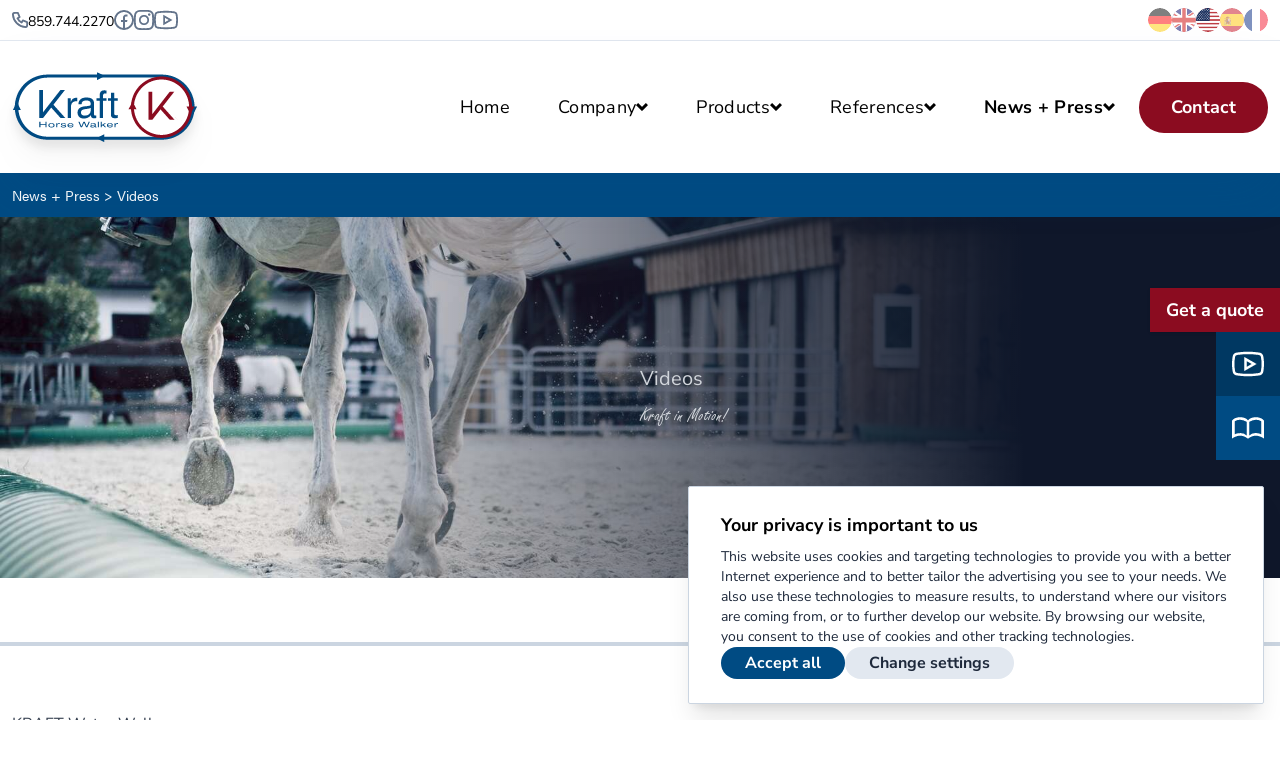

--- FILE ---
content_type: text/html; charset=UTF-8
request_url: https://kraft-horsewalker.com/en_US/aktuelles-presse/filme
body_size: 12695
content:



  

<!DOCTYPE html>
<html lang="en_US">
  <head>
    <meta charset="utf-8" />
    <meta content="IE=edge" http-equiv="X-UA-Compatible" />
    <meta content="width=device-width, initial-scale=1" name="viewport" />

          <link rel="icon" href="/favicon.svg" sizes="any" type="image/svg+xml">
            
          <title>Videos - Kraft-horsewalker</title>
  
                  
              

    
              <link href="https://kraft-horsewalker.com/en/aktuelles-presse/filme" rel="alternate" type="" title="" hreflang="en" />
<link href="https://kraft-horsewalker.com/en_US/aktuelles-presse/filme" rel="alternate" type="" title="" hreflang="en_US" />
<link href="https://kraft-horsewalker.com/es/aktuelles-presse/filme" rel="alternate" type="" title="" hreflang="es" />
<link href="https://kraft-horsewalker.com/fr/aktuelles-presse/filme" rel="alternate" type="" title="" hreflang="fr_FR" />
<link href="https://kraft-horsewalker.com/de/aktuelles-presse/filme" rel="alternate" type="" title="" hreflang="de" />
    
              <link rel="icon" href="/favicon.ico" sizes="any" />
<link rel="icon" href="/icon.svg" type="image/svg+xml" />
<link rel="apple-touch-icon" href="/apple-touch-icon.png" />
<link rel="manifest" href="/manifest.webmanifest" />
    
              <link rel="stylesheet" href="/static/app.c01e8e55.css" data-turbo-track="reload">
    
          <link rel="stylesheet" href="https://use.typekit.net/act4xxw.css" />

          <script src="/static/runtime.73386e6b.js" defer data-turbo-track="reload"></script><script src="/static/app.d199c520.js" defer data-turbo-track="reload"></script>

          <script>(function(w,d,s,l,i){w[l]=w[l]||[];w[l].push({'gtm.start':
    new Date().getTime(),event:'gtm.js'});var f=d.getElementsByTagName(s)[0],
    j=d.createElement(s),dl=l!='dataLayer'?'&l='+l:'';j.async=true;j.src=
    'https://www.googletagmanager.com/gtm.js?id='+i+dl;f.parentNode.insertBefore(j,f);
    })(window,document,'script','dataLayer','GTM-NTCMLLGL');</script>

  
      <!-- Start of HubSpot Embed Code -->
    <script type="text/javascript" id="hs-script-loader" async defer src="//js.hs-scripts.com/46025733.js"></script>
    <!-- End of HubSpot Embed Code -->
  
    
    <script src="https://js.hcaptcha.com/1/api.js" async defer></script>
  </head>
  <body class="antialiased font-secondary">
        
    <noscript>
      <iframe src="https://www.googletagmanager.com/ns.html?id=GTM-NTCMLLGL" height="0" width="0" style="display:none;visibility:hidden"></iframe>
    </noscript>
  
    <div class="flex flex-col h-full min-h-screen">
      <div class="relative z-10 bg-white">
  <div class="container hidden w-full py-2 mx-auto border-b xl:flex border-neutral-200">
    <div class="flex items-center flex-1 gap-x-6">
      <a class="flex items-center gap-3" href="tel:859.744.2270">
        <div class="w-4 h-4">
          <svg xmlns="http://www.w3.org/2000/svg" class="fill-neutral-500 w-4 h-4" viewBox="0 0 17.402 17.4">
  <path d="M14.589 17.4h-.061A15.5 15.5 0 0 1 0 2.873v-.061A2.812 2.812 0 0 1 2.812 0h3.624a1 1 0 0 1 .928.629l1.812 4.53a1 1 0 0 1-.414 1.229l-1.434.86a9.041 9.041 0 0 0 2.826 2.826l.86-1.434a1 1 0 0 1 1.229-.414l4.53 1.812a1 1 0 0 1 .629.928v3.624a2.815 2.815 0 0 1-2.813 2.81ZM2 2.787A13.51 13.51 0 0 0 14.614 15.4a.813.813 0 0 0 .787-.812v-2.945l-3.11-1.243-.921 1.535a1 1 0 0 1-1.3.382 11.024 11.024 0 0 1-4.984-4.984 1 1 0 0 1 .382-1.3L7 5.11 5.759 2H2.812A.812.812 0 0 0 2 2.787Z" />
</svg>
        </div>
        <span class="mt-1 text-sm text-primary-900">
          859.744.2270
        </span>
      </a>
      <div class="flex items-center gap-6">
                  <a href="https://www.facebook.com/KraftHorseWalkers"
            target="_blank"
            rel="noopener noreferrer">
            <svg xmlns="http://www.w3.org/2000/svg"
  class="fill-neutral-500 w-5 h-5"
  viewBox="0 0 19.552 19.552">
  <path d="M10.754 17.536a7.826 7.826 0 1 0-1.955 0v-5.8H6.844v-1.96h1.957V8.159A4.266 4.266 0 0 1 9.19 5.9a2.665 2.665 0 0 1 1.111-1.11 3.881 3.881 0 0 1 1.649-.373 6.261 6.261 0 0 1 1.251.083v1.853h-.489a3.55 3.55 0 0 0-1.488.16.711.711 0 0 0-.307.307c-.117.221-.16.44-.16 1.337v1.618h2.444l-.489 1.955h-1.958v5.8Zm-.978 2.016a9.776 9.776 0 1 1 9.776-9.776 9.776 9.776 0 0 1-9.776 9.776Z" />
</svg>
          </a>
                          <a href="https://www.instagram.com/krafthorsewalker"
            target="_blank"
            rel="noopener noreferrer">
            <svg xmlns="http://www.w3.org/2000/svg"
  class="fill-neutral-500 w-5 h-5"
  viewBox="0 0 18.83 18.831">
  <path d="M12.592 9.414a3.165 3.165 0 1 0-.927 2.251 3.178 3.178 0 0 0 .927-2.251Zm1.648 0a4.826 4.826 0 1 1-4.826-4.826 4.773 4.773 0 0 1 4.826 4.826Zm1.3-5.061a1.177 1.177 0 0 1-2.354 0 1.112 1.112 0 0 1 1.172-1.177 1.179 1.179 0 0 1 1.177 1.177ZM9.414 1.646c-1.412 0-4.355-.118-5.532.353a3.1 3.1 0 0 0-1.765 1.883c-.471 1.177-.353 4.12-.353 5.532s-.118 4.355.353 5.532a2.653 2.653 0 0 0 1.766 1.766c1.177.471 4.237.353 5.532.353s4.355.118 5.532-.353a3.246 3.246 0 0 0 1.766-1.766c.471-1.3.353-4.237.353-5.532s.118-4.355-.353-5.532a2.653 2.653 0 0 0-1.766-1.766c-1.178-.588-4.12-.47-5.533-.47Zm9.416 7.768v3.884a5.9 5.9 0 0 1-1.53 4 5.5 5.5 0 0 1-4 1.53H5.53a5.9 5.9 0 0 1-4-1.53 6.035 6.035 0 0 1-1.53-4V5.53a6.035 6.035 0 0 1 1.53-4 6.528 6.528 0 0 1 4-1.53h7.768a5.9 5.9 0 0 1 4 1.53 6.035 6.035 0 0 1 1.53 4Z" />
</svg>
          </a>
                          <a href="https://www.youtube.com/user/kraftcek"
            target="_blank"
            rel="noopener noreferrer">
            <svg xmlns="http://www.w3.org/2000/svg"
  class="fill-neutral-500 w-6 h-6"
  viewBox="0 0 21.575 16.597">
  <path d="M10.788 0a53.208 53.208 0 0 0-7.572.571A3.288 3.288 0 0 0 .44 3.215 28.373 28.373 0 0 0 0 8.298a28.359 28.359 0 0 0 .44 5.083 3.287 3.287 0 0 0 2.775 2.646 53.752 53.752 0 0 0 7.572.57 53.51 53.51 0 0 0 7.572-.571 3.284 3.284 0 0 0 2.775-2.644 28.393 28.393 0 0 0 .44-5.083 28.119 28.119 0 0 0-.44-5.083A3.291 3.291 0 0 0 18.36.57 53.458 53.458 0 0 0 10.788 0Zm0 1.66a52.354 52.354 0 0 1 7.339.544 1.632 1.632 0 0 1 1.375 1.323 26.513 26.513 0 0 1 .415 4.772 26.472 26.472 0 0 1-.415 4.772 1.624 1.624 0 0 1-1.377 1.321 52.731 52.731 0 0 1-7.339.544 52.65 52.65 0 0 1-7.339-.544 1.628 1.628 0 0 1-1.372-1.322 26.411 26.411 0 0 1-.415-4.772 26.39 26.39 0 0 1 .415-4.772 1.628 1.628 0 0 1 1.374-1.322 52.317 52.317 0 0 1 7.339-.544Zm-2.49 1.89v9.492l1.245-.7 5.809-3.319 1.244-.727-1.245-.726-5.808-3.32Zm1.66 2.853 3.293 1.893-3.293 1.893Z" />
</svg>
          </a>
              </div>
    </div>
    <div class="flex gap-12">
            	<div class="flex items-center justify-center gap-x-5">

							
                        

			<div class="text-black uppercase opacity-50">
				<a class="flex items-center space-x-1" rel="alternate" href="https://kraft-horsewalker.com/de/aktuelles-presse/filme" hreflang="de" lang="de" title="Deutsch">
					<div class="overflow-hidden rounded-full">
						<img alt="Deutsch" class=" w-6 h-6 rounded-full" src="/bundles/pimcoreadmin/img/flags/countries/de.svg"/>
					</div>
					<div class="hidden">
						de
					</div>
				</a>
			</div>
					
                        

			<div class="text-black uppercase opacity-50">
				<a class="flex items-center space-x-1" rel="alternate" href="https://kraft-horsewalker.com/en/aktuelles-presse/filme" hreflang="en" lang="en" title="English">
					<div class="overflow-hidden rounded-full">
						<img alt="English" class=" w-6 h-6 rounded-full" src="/bundles/pimcoreadmin/img/flags/countries/gb.svg"/>
					</div>
					<div class="hidden">
						en
					</div>
				</a>
			</div>
					
                        

			<div class="text-black uppercase opacity-100">
				<a class="flex items-center space-x-1" rel="alternate" href="https://kraft-horsewalker.com/en_US/aktuelles-presse/filme" hreflang="en_US" lang="en_US" title="American English">
					<div class="overflow-hidden rounded-full">
						<img alt="American English" class=" w-6 h-6 rounded-full" src="/bundles/pimcoreadmin/img/flags/countries/us.svg"/>
					</div>
					<div class="hidden">
						en_US
					</div>
				</a>
			</div>
					
                        

			<div class="text-black uppercase opacity-50">
				<a class="flex items-center space-x-1" rel="alternate" href="https://kraft-horsewalker.com/es/aktuelles-presse/filme" hreflang="es" lang="es" title="español">
					<div class="overflow-hidden rounded-full">
						<img alt="español" class=" w-6 h-6 rounded-full" src="/bundles/pimcoreadmin/img/flags/countries/es.svg"/>
					</div>
					<div class="hidden">
						es
					</div>
				</a>
			</div>
					
                        

			<div class="text-black uppercase opacity-50">
				<a class="flex items-center space-x-1" rel="alternate" href="https://kraft-horsewalker.com/fr/aktuelles-presse/filme" hreflang="fr_FR" lang="fr_FR" title="français">
					<div class="overflow-hidden rounded-full">
						<img alt="français" class=" w-6 h-6 rounded-full" src="/bundles/pimcoreadmin/img/flags/countries/fr.svg"/>
					</div>
					<div class="hidden">
						fr_FR
					</div>
				</a>
			</div>
			</div>
    </div>
  </div>
</div>
  <header class="z-[100] bg-white sticky top-0 shadow-2xl shadow-primary-500/20">
  <div class="container flex items-center justify-between gap-6 py-3 lg:gap-12 md:py-7">
    <div class="w-40 lg:max-w-xs lg:w-auto">
      
  <a class="block drop-shadow-xl" href="/en_US">
    <picture >
	<img class="w-auto" loading="eager" id="logo" src="/cache-buster-57/logo.svg" alt="" />
</picture>

  </a>
    </div>
    <nav>
      
<ul class="relative items-center hidden xl:flex">
      <li class="group">
              <a class="relative flex items-center px-6 py-6 gap-x-2"
          href="/en_US"
          target="">
          <span class="text-lg text-primary-900 tracking-[0.020rem]  ">
            Home
          </span>
                  </a>
      
      
    </li>
      <li class="group">
              <a class="relative flex items-center px-6 py-6 gap-x-2"
          href="/en_US/Unternehmen/das-kraft-versprechen"
          target="">
          <span class="text-lg text-primary-900 tracking-[0.020rem]  ">
            Company
          </span>
                      <span><svg xmlns="http://www.w3.org/2000/svg"
  class="w-3"
  viewBox="0 0 11.678 7.551">
  <path d="M5.838 7.551 0 2.129 1.979 0l3.859 3.586L9.699 0l1.979 2.129Z" data-name="Pfad 14692" />
</svg>
</span>
            <div class="absolute bottom-0 z-10 hidden w-6 h-4 -mb-px overflow-hidden -translate-x-1/2 group-hover:block left-1/2">
              <div class="w-4 h-4 origin-bottom-left transform rotate-45 bg-white border border-neutral-200"></div>
            </div>
                  </a>
      
      
      <div class="absolute hidden bg-white min-w-[15rem] border border-b-4 shadow-xl shadow-neutral-400/20 group-hover:block border-neutral-200 border-b-primary-500">
  <ul class="grid py-4">
          <li>
        <a class="relative flex items-center px-8 py-3 transition-colors hover:bg-neutral-50"
          href="/en_US/Unternehmen/das-kraft-versprechen"
          target="">
          <span class="text-lg text-primary-900  ">
            The Kraft Promise
          </span>
        </a>
      </li>
          <li>
        <a class="relative flex items-center px-8 py-3 transition-colors hover:bg-neutral-50"
          href="/en_US/Unternehmen/ueber-uns"
          target="">
          <span class="text-lg text-primary-900  ">
            About us
          </span>
        </a>
      </li>
          <li>
        <a class="relative flex items-center px-8 py-3 transition-colors hover:bg-neutral-50"
          href="/en_US/Unternehmen/geschichte"
          target="">
          <span class="text-lg text-primary-900  ">
            History
          </span>
        </a>
      </li>
          <li>
        <a class="relative flex items-center px-8 py-3 transition-colors hover:bg-neutral-50"
          href="/en_US/Unternehmen/kraft-brothers-usa"
          target="">
          <span class="text-lg text-primary-900  ">
            Kraft-Brothers USA
          </span>
        </a>
      </li>
          <li>
        <a class="relative flex items-center px-8 py-3 transition-colors hover:bg-neutral-50"
          href="/en_US/Unternehmen/Karriere"
          target="">
          <span class="text-lg text-primary-900  ">
            Careers
          </span>
        </a>
      </li>
          <li>
        <a class="relative flex items-center px-8 py-3 transition-colors hover:bg-neutral-50"
          href="/en_US/Unternehmen/Ansprechpartner"
          target="">
          <span class="text-lg text-primary-900  ">
            Sales Representatives
          </span>
        </a>
      </li>
      </ul>
</div>
      </li>
      <li class="group">
              <a class="relative flex items-center px-6 py-6 gap-x-2"
          href="/en_US/produkte"
          target="">
          <span class="text-lg text-primary-900 tracking-[0.020rem]  ">
            Products
          </span>
                      <span><svg xmlns="http://www.w3.org/2000/svg"
  class="w-3"
  viewBox="0 0 11.678 7.551">
  <path d="M5.838 7.551 0 2.129 1.979 0l3.859 3.586L9.699 0l1.979 2.129Z" data-name="Pfad 14692" />
</svg>
</span>
            <div class="absolute bottom-0 z-10 hidden w-6 h-4 -mb-px overflow-hidden -translate-x-1/2 group-hover:block left-1/2">
              <div class="w-4 h-4 origin-bottom-left transform rotate-45 bg-white border border-neutral-200"></div>
            </div>
                  </a>
      
      
  
<div class="absolute left-0 hidden w-full bg-white border border-b-4 shadow-xl shadow-neutral-400/20 group-hover:block p-11 border-neutral-200 border-b-primary-500">
  <ul class="grid grid-cols-3 gap-x-12 gap-y-5">
          <li class="">
        <a class="block px-2 py-2 mb-4 transition-colors border-b-2 gap-y-3 hover:bg-neutral-50 border-neutral-300"
          href="/en_US/products/kraft-horse-walkers?locale=en_US"
          target="_top">
          <span class="text-xl font-bold text-neutral-900">KRAFT Horse Walkers</span>
        </a>
                          <ul class="grid">
                          <li>
                <a class="block px-2 py-1 transition-colors hover:bg-neutral-50"
                  href="/en_US/products/kraft-horse-walkers/p72~ground-standing-walker-fenced"
                  target="_top">
                  <span class="text-lg text-neutral-900">Ground-Standing Walker: Fenced</span>
                </a>
              </li>
                          <li>
                <a class="block px-2 py-1 transition-colors hover:bg-neutral-50"
                  href="/en_US/products/kraft-horse-walkers/p80~ground-standing-walker-partial-roof"
                  target="_top">
                  <span class="text-lg text-neutral-900">Ground-Standing Walker: Partial Roof</span>
                </a>
              </li>
                          <li>
                <a class="block px-2 py-1 transition-colors hover:bg-neutral-50"
                  href="/en_US/products/kraft-horse-walkers/p83~ceiling-mounted-walker"
                  target="_top">
                  <span class="text-lg text-neutral-900">Ceiling-Mounted Walker</span>
                </a>
              </li>
                          <li>
                <a class="block px-2 py-1 transition-colors hover:bg-neutral-50"
                  href="/en_US/products/kraft-horse-walkers/p87~ring-gliding-walker-partial-and-complete-roof"
                  target="_top">
                  <span class="text-lg text-neutral-900">Ring-Gliding Walker: Partial &amp; Complete Roof</span>
                </a>
              </li>
                          <li>
                <a class="block px-2 py-1 transition-colors hover:bg-neutral-50"
                  href="/en_US/products/kraft-horse-walkers/p89~rail-gliding-walker"
                  target="_top">
                  <span class="text-lg text-neutral-900">Rail-Gliding Walker</span>
                </a>
              </li>
                          <li>
                <a class="block px-2 py-1 transition-colors hover:bg-neutral-50"
                  href="/en_US/products/kraft-horse-walkers/p94~water-walker"
                  target="_top">
                  <span class="text-lg text-neutral-900">Water Walker</span>
                </a>
              </li>
                      </ul>
              </li>
          <li class="">
        <a class="block px-2 py-2 mb-4 transition-colors border-b-2 gap-y-3 hover:bg-neutral-50 border-neutral-300"
          href="/en_US/products/equipment?locale=en_US"
          target="_top">
          <span class="text-xl font-bold text-neutral-900">Equipment</span>
        </a>
                          <ul class="grid">
                          <li>
                <a class="block px-2 py-1 transition-colors hover:bg-neutral-50"
                  href="/en_US/products/equipment/p96~fences"
                  target="_top">
                  <span class="text-lg text-neutral-900">Fences</span>
                </a>
              </li>
                          <li>
                <a class="block px-2 py-1 transition-colors hover:bg-neutral-50"
                  href="/en_US/products/equipment/p97~separating-gates-hanging-rotating"
                  target="_top">
                  <span class="text-lg text-neutral-900">Separating Gates: Hanging, Rotating </span>
                </a>
              </li>
                          <li>
                <a class="block px-2 py-1 transition-colors hover:bg-neutral-50"
                  href="/en_US/products/equipment/p98~control-panels"
                  target="_top">
                  <span class="text-lg text-neutral-900">Control Panels</span>
                </a>
              </li>
                          <li>
                <a class="block px-2 py-1 transition-colors hover:bg-neutral-50"
                  href="/en_US/products/equipment/p99~irrigation-system"
                  target="_top">
                  <span class="text-lg text-neutral-900">Irrigation System</span>
                </a>
              </li>
                          <li>
                <a class="block px-2 py-1 transition-colors hover:bg-neutral-50"
                  href="/en_US/products/equipment/p100~roofing"
                  target="_top">
                  <span class="text-lg text-neutral-900">Roofing</span>
                </a>
              </li>
                          <li>
                <a class="block px-2 py-1 transition-colors hover:bg-neutral-50"
                  href="/en_US/products/equipment/p102~entrance-gates"
                  target="_top">
                  <span class="text-lg text-neutral-900">Entrance Gates</span>
                </a>
              </li>
                          <li>
                <a class="block px-2 py-1 transition-colors hover:bg-neutral-50"
                  href="/en_US/products/equipment/p103~covered-entries"
                  target="_top">
                  <span class="text-lg text-neutral-900">Covered Entries</span>
                </a>
              </li>
                          <li>
                <a class="block px-2 py-1 transition-colors hover:bg-neutral-50"
                  href="/en_US/products/equipment/p104~foundations"
                  target="_top">
                  <span class="text-lg text-neutral-900">Foundations</span>
                </a>
              </li>
                          <li>
                <a class="block px-2 py-1 transition-colors hover:bg-neutral-50"
                  href="/en_US/products/equipment/p105~wind-protection"
                  target="_top">
                  <span class="text-lg text-neutral-900">Wind Protection</span>
                </a>
              </li>
                          <li>
                <a class="block px-2 py-1 transition-colors hover:bg-neutral-50"
                  href="/en_US/products/equipment/p106~floor-covering"
                  target="_top">
                  <span class="text-lg text-neutral-900">Floor Covering</span>
                </a>
              </li>
                      </ul>
              </li>
          <li class="">
        <a class="block px-2 py-2 mb-4 transition-colors border-b-2 gap-y-3 hover:bg-neutral-50 border-neutral-300"
          href="/en_US/products/more-products?locale=en_US"
          target="_top">
          <span class="text-xl font-bold text-neutral-900">More Products</span>
        </a>
                          <ul class="grid">
                          <li>
                <a class="block px-2 py-1 transition-colors hover:bg-neutral-50"
                  href="/en_US/products/more-products/p95~round-stable"
                  target="_top">
                  <span class="text-lg text-neutral-900">Round Stable</span>
                </a>
              </li>
                          <li>
                <a class="block px-2 py-1 transition-colors hover:bg-neutral-50"
                  href="/en_US/products/more-products/p85~covered-round-pen"
                  target="_top">
                  <span class="text-lg text-neutral-900">Covered Round Pen</span>
                </a>
              </li>
                      </ul>
              </li>
      </ul>
</div>
    </li>
      <li class="group">
              <a class="relative flex items-center px-6 py-6 gap-x-2"
          href="/en_US/referenzen"
          target="">
          <span class="text-lg text-primary-900 tracking-[0.020rem]  ">
            References
          </span>
                      <span><svg xmlns="http://www.w3.org/2000/svg"
  class="w-3"
  viewBox="0 0 11.678 7.551">
  <path d="M5.838 7.551 0 2.129 1.979 0l3.859 3.586L9.699 0l1.979 2.129Z" data-name="Pfad 14692" />
</svg>
</span>
            <div class="absolute bottom-0 z-10 hidden w-6 h-4 -mb-px overflow-hidden -translate-x-1/2 group-hover:block left-1/2">
              <div class="w-4 h-4 origin-bottom-left transform rotate-45 bg-white border border-neutral-200"></div>
            </div>
                  </a>
      
      
      <div class="absolute left-0 hidden w-full bg-white border border-b-4 shadow-xl shadow-neutral-400/20 group-hover:block p-11 border-neutral-200 border-b-primary-500">
  <ul class="grid grid-cols-3 gap-x-12 gap-y-5">
          <li class="">
        <a class="block px-2 py-2 mb-4 transition-colors border-b-2 gap-y-3 hover:bg-neutral-50 border-neutral-300"
          href=""
          target="">
          <span class="text-xl font-bold text-neutral-900  ">
            Horse Walkers
          </span>
        </a>
                  <ul class="grid">
                          <li>
                <a class="block px-2 py-1 transition-colors hover:bg-neutral-50"
                  href="/en_US/referenzen/fuehranlagen/bfa"
                  target="">
                  <span class="text-lg text-neutral-900  ">
                    Ground-Standing Horse Walker with Fences
                  </span>
                </a>
              </li>
                          <li>
                <a class="block px-2 py-1 transition-colors hover:bg-neutral-50"
                  href="/en_US/referenzen/fuehranlagen/bfa_hd"
                  target="">
                  <span class="text-lg text-neutral-900  ">
                    Ground-Standing Horse Walker with partial roof
                  </span>
                </a>
              </li>
                          <li>
                <a class="block px-2 py-1 transition-colors hover:bg-neutral-50"
                  href="/en_US/referenzen/fuehranlagen/dfa"
                  target="">
                  <span class="text-lg text-neutral-900  ">
                    Ceiling-Mounted Horse Walker
                  </span>
                </a>
              </li>
                          <li>
                <a class="block px-2 py-1 transition-colors hover:bg-neutral-50"
                  href="/en_US/referenzen/fuehranlagen/grfa"
                  target="">
                  <span class="text-lg text-neutral-900  ">
                    Ring-Gliding Horse Walker
                  </span>
                </a>
              </li>
                          <li>
                <a class="block px-2 py-1 transition-colors hover:bg-neutral-50"
                  href="/en_US/referenzen/fuehranlagen/gsfa"
                  target="">
                  <span class="text-lg text-neutral-900  ">
                    Rail-Gliding Horse Walker
                  </span>
                </a>
              </li>
                          <li>
                <a class="block px-2 py-1 transition-colors hover:bg-neutral-50"
                  href="/en_US/referenzen/fuehranlagen/wfa"
                  target="">
                  <span class="text-lg text-neutral-900  ">
                    Water Horse Walker
                  </span>
                </a>
              </li>
                      </ul>
              </li>
          <li class="">
        <a class="block px-2 py-2 mb-4 transition-colors border-b-2 gap-y-3 hover:bg-neutral-50 border-neutral-300"
          href="/en_US/referenzen/weitere-produkte/rundstall"
          target="">
          <span class="text-xl font-bold text-neutral-900  ">
            Further products
          </span>
        </a>
                  <ul class="grid">
                          <li>
                <a class="block px-2 py-1 transition-colors hover:bg-neutral-50"
                  href="/en_US/referenzen/weitere-produkte/rundstall"
                  target="">
                  <span class="text-lg text-neutral-900  ">
                    Round Stable
                  </span>
                </a>
              </li>
                          <li>
                <a class="block px-2 py-1 transition-colors hover:bg-neutral-50"
                  href="/en_US/referenzen/weitere-produkte/lh"
                  target="">
                  <span class="text-lg text-neutral-900  ">
                    Covered Lunging Pen
                  </span>
                </a>
              </li>
                      </ul>
              </li>
          <li class="">
        <a class="block px-2 py-2 mb-4 transition-colors border-b-2 gap-y-3 hover:bg-neutral-50 border-neutral-300"
          href=""
          target="">
          <span class="text-xl font-bold text-neutral-900  ">
            Famous Clients
          </span>
        </a>
                  <ul class="grid">
                          <li>
                <a class="block px-2 py-1 transition-colors hover:bg-neutral-50"
                  href="/en_US/referenzen/famous-clients/Famous%20Clients"
                  target="">
                  <span class="text-lg text-neutral-900  ">
                    Famous Clients
                  </span>
                </a>
              </li>
                      </ul>
              </li>
      </ul>
</div>
      </li>
      <li class="group">
              <a class="relative flex items-center px-6 py-6 gap-x-2"
          href="/en_US/aktuelles-presse/aktuelles"
          target="">
          <span class="text-lg text-primary-900 tracking-[0.020rem] font-bold">
            News + Press
          </span>
                      <span><svg xmlns="http://www.w3.org/2000/svg"
  class="w-3"
  viewBox="0 0 11.678 7.551">
  <path d="M5.838 7.551 0 2.129 1.979 0l3.859 3.586L9.699 0l1.979 2.129Z" data-name="Pfad 14692" />
</svg>
</span>
            <div class="absolute bottom-0 z-10 hidden w-6 h-4 -mb-px overflow-hidden -translate-x-1/2 group-hover:block left-1/2">
              <div class="w-4 h-4 origin-bottom-left transform rotate-45 bg-white border border-neutral-200"></div>
            </div>
                  </a>
      
      
      <div class="absolute hidden bg-white min-w-[15rem] border border-b-4 shadow-xl shadow-neutral-400/20 group-hover:block border-neutral-200 border-b-primary-500">
  <ul class="grid py-4">
          <li>
        <a class="relative flex items-center px-8 py-3 transition-colors hover:bg-neutral-50"
          href="/en_US/aktuelles-presse/aktuelles"
          target="">
          <span class="text-lg text-primary-900  ">
            News
          </span>
        </a>
      </li>
          <li>
        <a class="relative flex items-center px-8 py-3 transition-colors hover:bg-neutral-50"
          href="/en_US/aktuelles-presse/messetermine"
          target="">
          <span class="text-lg text-primary-900  ">
            Exhibition Dates
          </span>
        </a>
      </li>
          <li>
        <a class="relative flex items-center px-8 py-3 transition-colors hover:bg-neutral-50"
          href="/en_US/aktuelles-presse/presse"
          target="">
          <span class="text-lg text-primary-900  ">
            Press
          </span>
        </a>
      </li>
          <li>
        <a class="relative flex items-center px-8 py-3 transition-colors hover:bg-neutral-50"
          href="/en_US/aktuelles-presse/filme"
          target="">
          <span class="text-lg text-primary-900 font-bold">
            Videos
          </span>
        </a>
      </li>
          <li>
        <a class="relative flex items-center px-8 py-3 transition-colors hover:bg-neutral-50"
          href="/en_US/aktuelles-presse/partner"
          target="">
          <span class="text-lg text-primary-900  ">
            Partners
          </span>
        </a>
      </li>
          <li>
        <a class="relative flex items-center px-8 py-3 transition-colors hover:bg-neutral-50"
          href="/en_US/aktuelles-presse/kataloge"
          target="">
          <span class="text-lg text-primary-900  ">
            Brochures &amp; Catalogues
          </span>
        </a>
      </li>
      </ul>
</div>
      </li>
      <li class="group">
              <a class="btn btn-secondary btn-md" href="/en_US/kontakt" target="">
          <span>Contact</span>
        </a>
      
      
    </li>
  </ul>
<div class="xl:hidden">
  <div class="flex gap-x-4">
              <a class="grid w-12 h-12 bg-white border-2 place-items-center border-neutral-200"
        href="tel:859.744.2270">
        <svg xmlns="http://www.w3.org/2000/svg" class="fill-neutral-500 w-4 h-4" viewBox="0 0 17.402 17.4">
  <path d="M14.589 17.4h-.061A15.5 15.5 0 0 1 0 2.873v-.061A2.812 2.812 0 0 1 2.812 0h3.624a1 1 0 0 1 .928.629l1.812 4.53a1 1 0 0 1-.414 1.229l-1.434.86a9.041 9.041 0 0 0 2.826 2.826l.86-1.434a1 1 0 0 1 1.229-.414l4.53 1.812a1 1 0 0 1 .629.928v3.624a2.815 2.815 0 0 1-2.813 2.81ZM2 2.787A13.51 13.51 0 0 0 14.614 15.4a.813.813 0 0 0 .787-.812v-2.945l-3.11-1.243-.921 1.535a1 1 0 0 1-1.3.382 11.024 11.024 0 0 1-4.984-4.984 1 1 0 0 1 .382-1.3L7 5.11 5.759 2H2.812A.812.812 0 0 0 2 2.787Z" />
</svg>
      </a>
        <span class="grid w-12 h-12 border-2 shadow-xl cursor-pointer place-items-center border-neutral-50"
      data-controller="offcanvas-remote"
      data-action="click->offcanvas-remote#open"
      data-offcanvas-remote-id-param="nav">
      <svg xmlns="http://www.w3.org/2000/svg" class="fill-secondary-500 w-4 h-4" viewBox="0 0 18 14">
  <g data-name="Gruppe 504">
    <path d="M0 0h18v2H0z" data-name="Rechteck 457" />
    <path d="M0 6h18v2H0z" data-name="Rechteck 458" />
    <path d="M0 12h18v2H0z" data-name="Rechteck 459" />
  </g>
</svg>
    </span>
  </div>

  
<div class="fixed inset-0 z-50 grid pointer-events-none place-items-end"
  id="nav"
  data-controller="offcanvas"
  data-offcanvas-opened-class=""
  data-offcanvas-closed-class="pointer-events-none"
  data-offcanvas-opened-background-class="transition-opacity duration-200 ease-in-out opacity-80"
  data-offcanvas-closed-background-class="transition-opacity duration-200 ease-in-out opacity-0"
  data-offcanvas-opened-panel-class="transition-transform duration-200 ease-in-out shadow-xl"
  data-offcanvas-closed-panel-class="transition-transform duration-200 ease-in-out translate-x-full">
            <div class="absolute inset-0 opacity-0 bg-neutral-900"
        data-action="click->offcanvas#close"
        data-offcanvas-target="background"></div>
              <div class="w-full h-full max-w-md transform translate-x-full"
        data-offcanvas-target="panel">
            <div class="grid h-screen grid-rows-[auto,1fr,auto] w-full overflow-x-hidden bg-primary-500 relative z-50 relative">
      <div class="container relative flex items-center justify-between py-3 shadow-2xl md:py-7 shadow-primary-500/30">
        <div class="w-40">
          
  <a class="block drop-shadow-xl" href="/en_US">
    <picture >
	<img class="w-auto" loading="eager" id="logo" src="/cache-buster-57/logo.svg" alt="" />
</picture>

  </a>
        </div>
        <div class="flex gap-x-4">
                                <a class="grid w-12 h-12 bg-white border-2 place-items-center border-neutral-200"
              href="tel:859.744.2270">
              <svg xmlns="http://www.w3.org/2000/svg" class="fill-neutral-500 w-4 h-4" viewBox="0 0 17.402 17.4">
  <path d="M14.589 17.4h-.061A15.5 15.5 0 0 1 0 2.873v-.061A2.812 2.812 0 0 1 2.812 0h3.624a1 1 0 0 1 .928.629l1.812 4.53a1 1 0 0 1-.414 1.229l-1.434.86a9.041 9.041 0 0 0 2.826 2.826l.86-1.434a1 1 0 0 1 1.229-.414l4.53 1.812a1 1 0 0 1 .629.928v3.624a2.815 2.815 0 0 1-2.813 2.81ZM2 2.787A13.51 13.51 0 0 0 14.614 15.4a.813.813 0 0 0 .787-.812v-2.945l-3.11-1.243-.921 1.535a1 1 0 0 1-1.3.382 11.024 11.024 0 0 1-4.984-4.984 1 1 0 0 1 .382-1.3L7 5.11 5.759 2H2.812A.812.812 0 0 0 2 2.787Z" />
</svg>
            </a>
                    <span class="grid w-12 h-12 bg-white border-2 shadow-xl cursor-pointer place-items-center border-neutral-50"
            data-controller="offcanvas-remote"
            data-action="click->offcanvas-remote#close"
            data-offcanvas-remote-id-param="nav">
            <svg xmlns="http://www.w3.org/2000/svg"
  class="fill-secondary-500 w-4 h-4"
  viewBox="0 0 14.142 14.142">
  <g data-name="Gruppe 509">
    <path d="M0 12.728 12.728 0l1.414 1.414L1.414 14.142z" data-name="Rechteck 458" />
    <path d="m1.414 0 12.728 12.728-1.414 1.414L0 1.414z" data-name="Rechteck 762" />
  </g>
</svg>
          </span>
        </div>
      </div>

      <ul class="flex-1 px-6 py-4 overflow-auto md:px-10 bg-neutral-100 md:py-7">
                            <li data-controller="reveal" class="w-full border-b border-neutral-300">
            <div class="flex items-center px-2">
              <a class="flex flex-1 items-center text-xl text-neutral-900 py-4 "
                href="/en_US"
                target="">
                <span class="flex-1">Home</span>
              </a>
                          </div>

            
                      </li>
                            <li data-controller="reveal" class="w-full border-b border-neutral-300">
            <div class="flex items-center px-2">
              <a class="flex flex-1 items-center text-xl text-neutral-900 py-4 "
                href="/en_US/Unternehmen/das-kraft-versprechen"
                target="">
                <span class="flex-1">Company</span>
              </a>
                              <div data-reveal-target="reveal"
                  data-action="click->reveal#toggle"
                  class="hidden p-4 cursor-pointer">
                  <svg xmlns="http://www.w3.org/2000/svg" class="w-4 h-4 fill-primary-500" viewBox="0 0 16.452 3">
  <path d="M16.452 3H0V0h16.452Z" data-name="Linie 8" />
</svg>
                </div>
                <div data-reveal-target="reveal"
                  data-action="click->reveal#toggle"
                  class=" p-4 cursor-pointer">
                  <svg xmlns="http://www.w3.org/2000/svg"
  data-name="Gruppe 231"
  class="w-4 h-4 fill-primary-500"
  viewBox="0 0 16.452 16.452">
  <path d="M16.452 9.726H0v-3h16.452Z" data-name="Linie 9" />
  <path d="M9.726 16.452h-3V0h3Z" data-name="Linie 10" />
</svg>
                </div>
                          </div>

            
                          <ul class="hidden mb-4" data-reveal-target="reveal">
                                  <li>
                    <a class="block flex-1 text-base px-4 text-neutral-900 py-2 "
                      href="/en_US/Unternehmen/das-kraft-versprechen"
                      target="">
                      The Kraft Promise
                    </a>
                                      </li>
                                  <li>
                    <a class="block flex-1 text-base px-4 text-neutral-900 py-2 "
                      href="/en_US/Unternehmen/ueber-uns"
                      target="">
                      About us
                    </a>
                                      </li>
                                  <li>
                    <a class="block flex-1 text-base px-4 text-neutral-900 py-2 "
                      href="/en_US/Unternehmen/geschichte"
                      target="">
                      History
                    </a>
                                      </li>
                                  <li>
                    <a class="block flex-1 text-base px-4 text-neutral-900 py-2 "
                      href="/en_US/Unternehmen/kraft-brothers-usa"
                      target="">
                      Kraft-Brothers USA
                    </a>
                                      </li>
                                  <li>
                    <a class="block flex-1 text-base px-4 text-neutral-900 py-2 "
                      href="/en_US/Unternehmen/Karriere"
                      target="">
                      Careers
                    </a>
                                      </li>
                                  <li>
                    <a class="block flex-1 text-base px-4 text-neutral-900 py-2 "
                      href="/en_US/Unternehmen/Ansprechpartner"
                      target="">
                      Sales Representatives
                    </a>
                                      </li>
                              </ul>
                      </li>
                            <li data-controller="reveal" class="w-full border-b border-neutral-300">
            <div class="flex items-center px-2">
              <a class="flex flex-1 items-center text-xl text-neutral-900 py-4 "
                href="/en_US/produkte"
                target="">
                <span class="flex-1">Products</span>
              </a>
                              <div data-reveal-target="reveal"
                  data-action="click->reveal#toggle"
                  class="hidden p-4 cursor-pointer">
                  <svg xmlns="http://www.w3.org/2000/svg" class="w-4 h-4 fill-primary-500" viewBox="0 0 16.452 3">
  <path d="M16.452 3H0V0h16.452Z" data-name="Linie 8" />
</svg>
                </div>
                <div data-reveal-target="reveal"
                  data-action="click->reveal#toggle"
                  class=" p-4 cursor-pointer">
                  <svg xmlns="http://www.w3.org/2000/svg"
  data-name="Gruppe 231"
  class="w-4 h-4 fill-primary-500"
  viewBox="0 0 16.452 16.452">
  <path d="M16.452 9.726H0v-3h16.452Z" data-name="Linie 9" />
  <path d="M9.726 16.452h-3V0h3Z" data-name="Linie 10" />
</svg>
                </div>
                          </div>

                                        <ul class="hidden mb-4" data-reveal-target="reveal">
                                  <li>
                    <a class="block flex-1 text-base px-4 text-neutral-900 py-2 "
                      href="/en_US/products/kraft-horse-walkers?locale=en_US">
                      KRAFT Horse Walkers
                    </a>
                                                              <ul class="my-2 ml-5 border-l-2 border-neutral-200">
                                                  <li>
                            <a class="block flex-1 text-base px-4 text-neutral-800 py-2 "
                              href="/en_US/products/kraft-horse-walkers/p72~ground-standing-walker-fenced">
                              Ground-Standing Walker: Fenced
                            </a>
                          </li>
                                                  <li>
                            <a class="block flex-1 text-base px-4 text-neutral-800 py-2 "
                              href="/en_US/products/kraft-horse-walkers/p80~ground-standing-walker-partial-roof">
                              Ground-Standing Walker: Partial Roof
                            </a>
                          </li>
                                                  <li>
                            <a class="block flex-1 text-base px-4 text-neutral-800 py-2 "
                              href="/en_US/products/kraft-horse-walkers/p83~ceiling-mounted-walker">
                              Ceiling-Mounted Walker
                            </a>
                          </li>
                                                  <li>
                            <a class="block flex-1 text-base px-4 text-neutral-800 py-2 "
                              href="/en_US/products/kraft-horse-walkers/p87~ring-gliding-walker-partial-and-complete-roof">
                              Ring-Gliding Walker: Partial &amp; Complete Roof
                            </a>
                          </li>
                                                  <li>
                            <a class="block flex-1 text-base px-4 text-neutral-800 py-2 "
                              href="/en_US/products/kraft-horse-walkers/p89~rail-gliding-walker">
                              Rail-Gliding Walker
                            </a>
                          </li>
                                                  <li>
                            <a class="block flex-1 text-base px-4 text-neutral-800 py-2 "
                              href="/en_US/products/kraft-horse-walkers/p94~water-walker">
                              Water Walker
                            </a>
                          </li>
                                              </ul>
                                      </li>
                                  <li>
                    <a class="block flex-1 text-base px-4 text-neutral-900 py-2 "
                      href="/en_US/products/equipment?locale=en_US">
                      Equipment
                    </a>
                                                              <ul class="my-2 ml-5 border-l-2 border-neutral-200">
                                                  <li>
                            <a class="block flex-1 text-base px-4 text-neutral-800 py-2 "
                              href="/en_US/products/equipment/p96~fences">
                              Fences
                            </a>
                          </li>
                                                  <li>
                            <a class="block flex-1 text-base px-4 text-neutral-800 py-2 "
                              href="/en_US/products/equipment/p97~separating-gates-hanging-rotating">
                              Separating Gates: Hanging, Rotating 
                            </a>
                          </li>
                                                  <li>
                            <a class="block flex-1 text-base px-4 text-neutral-800 py-2 "
                              href="/en_US/products/equipment/p98~control-panels">
                              Control Panels
                            </a>
                          </li>
                                                  <li>
                            <a class="block flex-1 text-base px-4 text-neutral-800 py-2 "
                              href="/en_US/products/equipment/p99~irrigation-system">
                              Irrigation System
                            </a>
                          </li>
                                                  <li>
                            <a class="block flex-1 text-base px-4 text-neutral-800 py-2 "
                              href="/en_US/products/equipment/p100~roofing">
                              Roofing
                            </a>
                          </li>
                                                  <li>
                            <a class="block flex-1 text-base px-4 text-neutral-800 py-2 "
                              href="/en_US/products/equipment/p102~entrance-gates">
                              Entrance Gates
                            </a>
                          </li>
                                                  <li>
                            <a class="block flex-1 text-base px-4 text-neutral-800 py-2 "
                              href="/en_US/products/equipment/p103~covered-entries">
                              Covered Entries
                            </a>
                          </li>
                                                  <li>
                            <a class="block flex-1 text-base px-4 text-neutral-800 py-2 "
                              href="/en_US/products/equipment/p104~foundations">
                              Foundations
                            </a>
                          </li>
                                                  <li>
                            <a class="block flex-1 text-base px-4 text-neutral-800 py-2 "
                              href="/en_US/products/equipment/p105~wind-protection">
                              Wind Protection
                            </a>
                          </li>
                                                  <li>
                            <a class="block flex-1 text-base px-4 text-neutral-800 py-2 "
                              href="/en_US/products/equipment/p106~floor-covering">
                              Floor Covering
                            </a>
                          </li>
                                              </ul>
                                      </li>
                                  <li>
                    <a class="block flex-1 text-base px-4 text-neutral-900 py-2 "
                      href="/en_US/products/more-products?locale=en_US">
                      More Products
                    </a>
                                                              <ul class="my-2 ml-5 border-l-2 border-neutral-200">
                                                  <li>
                            <a class="block flex-1 text-base px-4 text-neutral-800 py-2 "
                              href="/en_US/products/more-products/p95~round-stable">
                              Round Stable
                            </a>
                          </li>
                                                  <li>
                            <a class="block flex-1 text-base px-4 text-neutral-800 py-2 "
                              href="/en_US/products/more-products/p85~covered-round-pen">
                              Covered Round Pen
                            </a>
                          </li>
                                              </ul>
                                      </li>
                              </ul>
            
                      </li>
                            <li data-controller="reveal" class="w-full border-b border-neutral-300">
            <div class="flex items-center px-2">
              <a class="flex flex-1 items-center text-xl text-neutral-900 py-4 "
                href="/en_US/referenzen"
                target="">
                <span class="flex-1">References</span>
              </a>
                              <div data-reveal-target="reveal"
                  data-action="click->reveal#toggle"
                  class="hidden p-4 cursor-pointer">
                  <svg xmlns="http://www.w3.org/2000/svg" class="w-4 h-4 fill-primary-500" viewBox="0 0 16.452 3">
  <path d="M16.452 3H0V0h16.452Z" data-name="Linie 8" />
</svg>
                </div>
                <div data-reveal-target="reveal"
                  data-action="click->reveal#toggle"
                  class=" p-4 cursor-pointer">
                  <svg xmlns="http://www.w3.org/2000/svg"
  data-name="Gruppe 231"
  class="w-4 h-4 fill-primary-500"
  viewBox="0 0 16.452 16.452">
  <path d="M16.452 9.726H0v-3h16.452Z" data-name="Linie 9" />
  <path d="M9.726 16.452h-3V0h3Z" data-name="Linie 10" />
</svg>
                </div>
                          </div>

            
                          <ul class="hidden mb-4" data-reveal-target="reveal">
                                  <li>
                    <a class="block flex-1 text-base px-4 text-neutral-900 py-2 "
                      href=""
                      target="">
                      Horse Walkers
                    </a>
                                          <ul class="my-2 ml-5 border-l-2 border-neutral-200">
                                                  <li>
                            <a class="block flex-1 text-base px-4 text-neutral-800 py-2 "
                              href="/en_US/referenzen/fuehranlagen/bfa"
                              target="">
                              Ground-Standing Horse Walker with Fences
                            </a>
                          </li>
                                                  <li>
                            <a class="block flex-1 text-base px-4 text-neutral-800 py-2 "
                              href="/en_US/referenzen/fuehranlagen/bfa_hd"
                              target="">
                              Ground-Standing Horse Walker with partial roof
                            </a>
                          </li>
                                                  <li>
                            <a class="block flex-1 text-base px-4 text-neutral-800 py-2 "
                              href="/en_US/referenzen/fuehranlagen/dfa"
                              target="">
                              Ceiling-Mounted Horse Walker
                            </a>
                          </li>
                                                  <li>
                            <a class="block flex-1 text-base px-4 text-neutral-800 py-2 "
                              href="/en_US/referenzen/fuehranlagen/grfa"
                              target="">
                              Ring-Gliding Horse Walker
                            </a>
                          </li>
                                                  <li>
                            <a class="block flex-1 text-base px-4 text-neutral-800 py-2 "
                              href="/en_US/referenzen/fuehranlagen/gsfa"
                              target="">
                              Rail-Gliding Horse Walker
                            </a>
                          </li>
                                                  <li>
                            <a class="block flex-1 text-base px-4 text-neutral-800 py-2 "
                              href="/en_US/referenzen/fuehranlagen/wfa"
                              target="">
                              Water Horse Walker
                            </a>
                          </li>
                                              </ul>
                                      </li>
                                  <li>
                    <a class="block flex-1 text-base px-4 text-neutral-900 py-2 "
                      href="/en_US/referenzen/weitere-produkte/rundstall"
                      target="">
                      Further products
                    </a>
                                          <ul class="my-2 ml-5 border-l-2 border-neutral-200">
                                                  <li>
                            <a class="block flex-1 text-base px-4 text-neutral-800 py-2 "
                              href="/en_US/referenzen/weitere-produkte/rundstall"
                              target="">
                              Round Stable
                            </a>
                          </li>
                                                  <li>
                            <a class="block flex-1 text-base px-4 text-neutral-800 py-2 "
                              href="/en_US/referenzen/weitere-produkte/lh"
                              target="">
                              Covered Lunging Pen
                            </a>
                          </li>
                                              </ul>
                                      </li>
                                  <li>
                    <a class="block flex-1 text-base px-4 text-neutral-900 py-2 "
                      href=""
                      target="">
                      Famous Clients
                    </a>
                                          <ul class="my-2 ml-5 border-l-2 border-neutral-200">
                                                  <li>
                            <a class="block flex-1 text-base px-4 text-neutral-800 py-2 "
                              href="/en_US/referenzen/famous-clients/Famous%20Clients"
                              target="">
                              Famous Clients
                            </a>
                          </li>
                                              </ul>
                                      </li>
                              </ul>
                      </li>
                            <li data-controller="reveal" class="w-full border-b border-neutral-300">
            <div class="flex items-center px-2">
              <a class="flex flex-1 items-center text-xl text-neutral-900 py-4 font-bold"
                href="/en_US/aktuelles-presse/aktuelles"
                target="">
                <span class="flex-1">News + Press</span>
              </a>
                              <div data-reveal-target="reveal"
                  data-action="click->reveal#toggle"
                  class=" p-4 cursor-pointer">
                  <svg xmlns="http://www.w3.org/2000/svg" class="w-4 h-4 fill-primary-500" viewBox="0 0 16.452 3">
  <path d="M16.452 3H0V0h16.452Z" data-name="Linie 8" />
</svg>
                </div>
                <div data-reveal-target="reveal"
                  data-action="click->reveal#toggle"
                  class="hidden p-4 cursor-pointer">
                  <svg xmlns="http://www.w3.org/2000/svg"
  data-name="Gruppe 231"
  class="w-4 h-4 fill-primary-500"
  viewBox="0 0 16.452 16.452">
  <path d="M16.452 9.726H0v-3h16.452Z" data-name="Linie 9" />
  <path d="M9.726 16.452h-3V0h3Z" data-name="Linie 10" />
</svg>
                </div>
                          </div>

            
                          <ul class=" mb-4" data-reveal-target="reveal">
                                  <li>
                    <a class="block flex-1 text-base px-4 text-neutral-900 py-2 "
                      href="/en_US/aktuelles-presse/aktuelles"
                      target="">
                      News
                    </a>
                                      </li>
                                  <li>
                    <a class="block flex-1 text-base px-4 text-neutral-900 py-2 "
                      href="/en_US/aktuelles-presse/messetermine"
                      target="">
                      Exhibition Dates
                    </a>
                                      </li>
                                  <li>
                    <a class="block flex-1 text-base px-4 text-neutral-900 py-2 "
                      href="/en_US/aktuelles-presse/presse"
                      target="">
                      Press
                    </a>
                                      </li>
                                  <li>
                    <a class="block flex-1 text-base px-4 text-neutral-900 py-2 font-bold"
                      href="/en_US/aktuelles-presse/filme"
                      target="">
                      Videos
                    </a>
                                      </li>
                                  <li>
                    <a class="block flex-1 text-base px-4 text-neutral-900 py-2 "
                      href="/en_US/aktuelles-presse/partner"
                      target="">
                      Partners
                    </a>
                                      </li>
                                  <li>
                    <a class="block flex-1 text-base px-4 text-neutral-900 py-2 "
                      href="/en_US/aktuelles-presse/kataloge"
                      target="">
                      Brochures &amp; Catalogues
                    </a>
                                      </li>
                              </ul>
                      </li>
                            <li data-controller="reveal" class="w-full border-b border-neutral-300">
            <div class="flex items-center px-2">
              <a class="flex flex-1 items-center text-xl text-neutral-900 py-4 "
                href="/en_US/kontakt"
                target="">
                <span class="flex-1">Contact</span>
              </a>
                          </div>

            
                      </li>
              </ul>
      <div class="p-4 bg-white border-t-2 border-neutral-200">
          <div class="relative z-20" data-controller="reveal">
    <a class="flex w-full gap-2 px-4 py-2 border-2 rounded-full place-items-center border-neutral-400"
      data-action="reveal#toggle"
      role="button"
      id="dropdown-language"
      aria-haspopup="true"
      aria-expanded="false">
      <img alt="American English"
        class="w-6 h-6 rounded-full"
        src="/bundles/pimcoreadmin/img/flags/countries/us.svg" />
      <span class="flex-1">American English</span>
      <span><svg xmlns="http://www.w3.org/2000/svg"
  class="w-3 fill-neutral-500"
  viewBox="0 0 11.678 7.551">
  <path d="M5.838 7.551 0 2.129 1.979 0l3.859 3.586L9.699 0l1.979 2.129Z" data-name="Pfad 14692" />
</svg>
</span>
    </a>
    <div class="absolute bottom-0 left-0 hidden w-full mb-10 shadow-lg bg-neutral-200"
      aria-labelledby="dropdown-language"
      data-reveal-target="reveal">
      <ul class="grid">
                              <li class="">
              <a class="flex items-center gap-2 px-4 py-2 hover:bg-neutral-200"
                data-action="reveal#hide"
                rel="alternate"
                href="https://kraft-horsewalker.com/en/aktuelles-presse/filme"
                hreflang="en"
                lang="en">
                <img alt="English"
                  class="w-6 h-6 rounded-full"
                  src="/bundles/pimcoreadmin/img/flags/countries/gb.svg" />
                <span>English</span>
              </a>
            </li>
                                                          <li class="">
              <a class="flex items-center gap-2 px-4 py-2 hover:bg-neutral-200"
                data-action="reveal#hide"
                rel="alternate"
                href="https://kraft-horsewalker.com/es/aktuelles-presse/filme"
                hreflang="es"
                lang="es">
                <img alt="español"
                  class="w-6 h-6 rounded-full"
                  src="/bundles/pimcoreadmin/img/flags/countries/es.svg" />
                <span>español</span>
              </a>
            </li>
                                        <li class="">
              <a class="flex items-center gap-2 px-4 py-2 hover:bg-neutral-200"
                data-action="reveal#hide"
                rel="alternate"
                href="https://kraft-horsewalker.com/fr/aktuelles-presse/filme"
                hreflang="fr_FR"
                lang="fr_FR">
                <img alt="français"
                  class="w-6 h-6 rounded-full"
                  src="/bundles/pimcoreadmin/img/flags/countries/fr.svg" />
                <span>français</span>
              </a>
            </li>
                                        <li class="">
              <a class="flex items-center gap-2 px-4 py-2 hover:bg-neutral-200"
                data-action="reveal#hide"
                rel="alternate"
                href="https://kraft-horsewalker.com/de/aktuelles-presse/filme"
                hreflang="de"
                lang="de">
                <img alt="Deutsch"
                  class="w-6 h-6 rounded-full"
                  src="/bundles/pimcoreadmin/img/flags/countries/de.svg" />
                <span>Deutsch</span>
              </a>
            </li>
                        </ul>
    </div>
  </div>
      </div>
    </div>
        </div>
      </div>
</div>
    </nav>
  </div>
</header>
  
<ul class="flex items-end flex-col fixed z-50 gap-1 lg:top-[40vh] right-[.5rem] bottom-[.5rem] lg:right-0 lg:bottom-auto">
      
                            

    <li class="inline-block">

              <a class="block px-4 py-2 text-white bg-secondary-500 text-lg shadow font-bold" href="/en_US/kontakt" title="Contact">Get a quote</a>
            </li>
      
            

    <li class="inline-block">

              <a class="block bg-primary-600 p-4 hidden lg:block "
          href="/en_US/aktuelles-presse/filme"
          title="Videos">
                    <svg xmlns="http://www.w3.org/2000/svg"
  class="w-8 h-8 fill-white"
  viewBox="0 0 21.575 16.597">
  <path d="M10.788 0a53.208 53.208 0 0 0-7.572.571A3.288 3.288 0 0 0 .44 3.215 28.373 28.373 0 0 0 0 8.298a28.359 28.359 0 0 0 .44 5.083 3.287 3.287 0 0 0 2.775 2.646 53.752 53.752 0 0 0 7.572.57 53.51 53.51 0 0 0 7.572-.571 3.284 3.284 0 0 0 2.775-2.644 28.393 28.393 0 0 0 .44-5.083 28.119 28.119 0 0 0-.44-5.083A3.291 3.291 0 0 0 18.36.57 53.458 53.458 0 0 0 10.788 0Zm0 1.66a52.354 52.354 0 0 1 7.339.544 1.632 1.632 0 0 1 1.375 1.323 26.513 26.513 0 0 1 .415 4.772 26.472 26.472 0 0 1-.415 4.772 1.624 1.624 0 0 1-1.377 1.321 52.731 52.731 0 0 1-7.339.544 52.65 52.65 0 0 1-7.339-.544 1.628 1.628 0 0 1-1.372-1.322 26.411 26.411 0 0 1-.415-4.772 26.39 26.39 0 0 1 .415-4.772 1.628 1.628 0 0 1 1.374-1.322 52.317 52.317 0 0 1 7.339-.544Zm-2.49 1.89v9.492l1.245-.7 5.809-3.319 1.244-.727-1.245-.726-5.808-3.32Zm1.66 2.853 3.293 1.893-3.293 1.893Z" />
</svg>
                  </a>
          </li>
      
            

    <li class="inline-block">

              <a class="block bg-primary-500 p-4 hidden lg:block "
          href="/en_US/aktuelles-presse/kataloge"
          title="Brochures &amp; Catalogues">
                    <svg xmlns="http://www.w3.org/2000/svg"
  class="w-8 h-8 fill-white"
  viewBox="0 0 30.54 20.597">
  <path d="M0 20.398V3.221S2.147 0 7.794 0c5.686 0 7.476 3.061 7.476 3.061S17.059 0 22.746 0c5.646 0 7.794 3.221 7.794 3.221v17.177s-3.777-2.783-7.873-2.783c-4.056 0-7.4 2.982-7.4 2.982s-3.34-2.982-7.4-2.982C3.777 17.615 0 20.398 0 20.398Zm2.585-16.5v12.484s1.63-1.233 5.527-1.233A8.122 8.122 0 0 1 14 17.456v-13a11.729 11.729 0 0 0-6.2-1.988 8.743 8.743 0 0 0-5.215 1.429Zm13.956.556v13a7.8 7.8 0 0 1 5.885-2.306c3.937 0 5.527 1.233 5.527 1.233V3.897a8.74 8.74 0 0 0-5.209-1.432 11.733 11.733 0 0 0-6.2 1.988Z" />
</svg>
                  </a>
          </li>
  </ul>
    <main class="flex flex-1">
              
        <div class="flex-1">
                              <div class="py-3 bg-primary">
  <div class="container text-sm text-white font-primary">
              <a id="pimcore-navigation-renderer-breadcrumbs-202" class=" main active active-trail" href="/en_US/aktuelles-presse/aktuelles">News + Press</a> &gt; Videos
          </div>
</div>
      
    <div class="grid bg-white gap-y-8 xl:gap-y-16">
    



                                    
            
                                      <div class="hidden">
    <picture >
	<img src="/cache-buster-4/impressionen/thomas-peham-340216.jpg" width="3956" height="2637" alt="" loading="lazy" />
</picture>

  </div>

  <div class="relative overflow-hidden">
    <div class="absolute inset-0 z-10 w-full h-full bg-center bg-no-repeat bg-cover xl:block bg-neutral-800 background-drop_0"
      style="background-image: url(/impressionen/image-thumb__92__container-background/thomas-peham-340216.jpg)"></div>
    <div class="absolute inset-0 z-10 w-full h-full pointer-events-none banner-gradient"></div>

    <div class="container py-36">
      <div class="grid grid-cols-6 xl:grid-cols-12">
        <div class="col-span-6"></div>
        <div class="relative z-20 col-span-6">
          <div class="prose prose-base lg:prose-xl prose-invert prose-p:text-white">
            



<h1>Videos<br />
<span style="font-family:freescpt,serif">Kraft in Motion!</span></h1>

          </div>
        </div>
      </div>
    </div>
  </div>


                
                            
                    




                                    
            
                                      <hr class="container block border-2 border-neutral-300" />


                
                            
                    




                                    
            
                                      <div  class="container grid xl:grid-cols-12 xl:gap-x-12 gap-y-6 items-start">
                            <div class="grid gap-y-6 col-span-4">
                          



                                    
            
                                      <div class="prose max-w-none">
    <h2>KRAFT Water Walker</h2>

<h4>(video courtesy of Olympic rider Ronald Zabala)</h4>

  </div>


                
                            
                    

                      </div>
                                <div class="grid gap-y-6 col-span-8">
                          



                                    
            
                                      <div class="relative aspect-video">
    <div class="bg-neutral-200 absolute inset-0 animate-pulse"></div>
    <div id="pimcore_video_content:12.grid_column_2:1.video" class="pimcore_editable_video ">
            <iframe width="100%" height="300" src="https://www.youtube-nocookie.com/embed/zW-Jn-LboIM?wmode=transparent&rel=0" frameborder="0" webkitAllowFullScreen mozallowfullscreen allowFullScreen data-type="pimcore_video_editable"></iframe>
        </div>
  </div>


                
                            
                    

                      </div>
                    </div>


                
                            
                    




                                    
            
                                      <hr class="container block border-2 border-neutral-300" />


                
                            
                    




                                    
            
                                      <div  class="container grid xl:grid-cols-12 xl:gap-x-12 gap-y-6 items-start">
                            <div class="grid gap-y-6 col-span-4">
                          



                                    
            
                                      <div class="prose max-w-none">
    <h2>KRAFT Ring-Gliding Walker</h2>

<h4>(with interior Lunging Pen)</h4>

  </div>


                
                            
                    

                      </div>
                                <div class="grid gap-y-6 col-span-8">
                          



                                    
            
                                      <div class="relative aspect-video">
    <div class="bg-neutral-200 absolute inset-0 animate-pulse"></div>
    <div id="pimcore_video_content:15.grid_column_2:1.video" class="pimcore_editable_video ">
            <iframe width="100%" height="300" src="https://www.youtube-nocookie.com/embed/l65r0K2cbRE?wmode=transparent&rel=0" frameborder="0" webkitAllowFullScreen mozallowfullscreen allowFullScreen data-type="pimcore_video_editable"></iframe>
        </div>
  </div>


                
                            
                    

                      </div>
                    </div>


                
                            
                    




                                    
            
                                      <hr class="container block border-2 border-neutral-300" />


                
                            
                    




                                    
            
                                      <div  class="container grid xl:grid-cols-12 xl:gap-x-12 gap-y-6 items-start">
                            <div class="grid gap-y-6 col-span-4">
                          



                                    
            
                                      <div class="prose max-w-none">
    <h2>KRAFT Oval Rail-Gliding Walker</h2>

  </div>


                
                            
                    

                      </div>
                                <div class="grid gap-y-6 col-span-8">
                          



                                    
            
                                      <div class="relative aspect-video">
    <div class="bg-neutral-200 absolute inset-0 animate-pulse"></div>
    <div id="pimcore_video_content:16.grid_column_2:1.video" class="pimcore_editable_video ">
            <iframe width="100%" height="300" src="https://www.youtube-nocookie.com/embed/QI-5pZhwVnA?wmode=transparent&rel=0" frameborder="0" webkitAllowFullScreen mozallowfullscreen allowFullScreen data-type="pimcore_video_editable"></iframe>
        </div>
  </div>


                
                            
                    

                      </div>
                    </div>


                
                            
                    




                                    
            
                                      <hr class="container block border-2 border-neutral-300" />


                
                            
                    

  </div>
        </div>

                  </main>
      <div class="container py-16">
  <div class="grid justify-center items-start gap-6 xl:gap-12 lg:grid-cols-[auto,1fr,1fr,1fr]">
        
  <a class="block drop-shadow-xl" href="/en_US">
    <picture >
	<img class="w-auto" loading="eager" id="logo" src="/cache-buster-57/logo.svg" alt="" />
</picture>

  </a>

        <div class="">
      <strong>Kraft Brothers Inc.</strong><br />
      950 Rolling Hills Ln<br>Winchester, KY 40391
    </div>

        <div class="grid gap-y-4">
            <div class="grid gap-y-1">
                  <a class="flex items-center gap-x-4"
            href="mailto:office@kraft-horsewalker.com">
            <svg xmlns="http://www.w3.org/2000/svg"
  class="fill-secondary-500 w-4 h-4"
  viewBox="0 0 19.571 18.764">
  <path d="M13.166 9.296a3.51 3.51 0 0 0-3.649-3.461h-.078a3.468 3.468 0 0 0-3.47 3.754 3.4 3.4 0 0 0 3.461 3.656 3.644 3.644 0 0 0 3.744-3.51M9.452 3.896a5.587 5.587 0 0 1 3.93 1.7.807.807 0 0 1 .811-.87h.108a.881.881 0 0 1 .87.9v7.723a.5.5 0 0 0 .851.43c1.242-1.261 2.718-6.54-.772-9.59a8.362 8.362 0 0 0-9.953-.778 7.519 7.519 0 0 0-2.512 9.013 7.593 7.593 0 0 0 9.307 3.862c1.447-.577 2.1 1.369.635 2-2.288.968-8.574.87-11.516-4.223A9.325 9.325 0 0 1 4.593 1.436 10.287 10.287 0 0 1 17.126 3.03c3.373 3.519 3.177 10.069-.1 12.621a2.276 2.276 0 0 1-3.656-1.662l-.02-.547a5.485 5.485 0 0 1-3.9 1.623 5.68 5.68 0 0 1-5.523-5.553 5.712 5.712 0 0 1 5.525-5.616Z" />
</svg>
            <span>Office@kraft-horsewalker.com</span>
          </a>
                          <a class="flex items-center gap-x-4"
            href="tel:859.744.2270">
            <svg xmlns="http://www.w3.org/2000/svg" class="fill-secondary-500 w-4 h-4" viewBox="0 0 17.402 17.4">
  <path d="M14.589 17.4h-.061A15.5 15.5 0 0 1 0 2.873v-.061A2.812 2.812 0 0 1 2.812 0h3.624a1 1 0 0 1 .928.629l1.812 4.53a1 1 0 0 1-.414 1.229l-1.434.86a9.041 9.041 0 0 0 2.826 2.826l.86-1.434a1 1 0 0 1 1.229-.414l4.53 1.812a1 1 0 0 1 .629.928v3.624a2.815 2.815 0 0 1-2.813 2.81ZM2 2.787A13.51 13.51 0 0 0 14.614 15.4a.813.813 0 0 0 .787-.812v-2.945l-3.11-1.243-.921 1.535a1 1 0 0 1-1.3.382 11.024 11.024 0 0 1-4.984-4.984 1 1 0 0 1 .382-1.3L7 5.11 5.759 2H2.812A.812.812 0 0 0 2 2.787Z" />
</svg>
            <span>859.744.2270</span>
          </a>
                      </div>
            <div class="grid gap-y-1">
                  <a class="flex items-center gap-x-4"
            href="https://www.facebook.com/KraftHorseWalkers"
            target="_blank"
            rel="noopener noreferrer">
            <svg xmlns="http://www.w3.org/2000/svg"
  class="fill-secondary-500 w-5 h-5"
  viewBox="0 0 19.552 19.552">
  <path d="M10.754 17.536a7.826 7.826 0 1 0-1.955 0v-5.8H6.844v-1.96h1.957V8.159A4.266 4.266 0 0 1 9.19 5.9a2.665 2.665 0 0 1 1.111-1.11 3.881 3.881 0 0 1 1.649-.373 6.261 6.261 0 0 1 1.251.083v1.853h-.489a3.55 3.55 0 0 0-1.488.16.711.711 0 0 0-.307.307c-.117.221-.16.44-.16 1.337v1.618h2.444l-.489 1.955h-1.958v5.8Zm-.978 2.016a9.776 9.776 0 1 1 9.776-9.776 9.776 9.776 0 0 1-9.776 9.776Z" />
</svg>
            <span>Kraft Horse Walker on facebook</span>
          </a>
                          <a class="flex items-center gap-x-4"
            href="https://www.instagram.com/krafthorsewalker"
            target="_blank"
            rel="noopener noreferrer">
            <svg xmlns="http://www.w3.org/2000/svg"
  class="fill-secondary-500 w-5 h-5"
  viewBox="0 0 18.83 18.831">
  <path d="M12.592 9.414a3.165 3.165 0 1 0-.927 2.251 3.178 3.178 0 0 0 .927-2.251Zm1.648 0a4.826 4.826 0 1 1-4.826-4.826 4.773 4.773 0 0 1 4.826 4.826Zm1.3-5.061a1.177 1.177 0 0 1-2.354 0 1.112 1.112 0 0 1 1.172-1.177 1.179 1.179 0 0 1 1.177 1.177ZM9.414 1.646c-1.412 0-4.355-.118-5.532.353a3.1 3.1 0 0 0-1.765 1.883c-.471 1.177-.353 4.12-.353 5.532s-.118 4.355.353 5.532a2.653 2.653 0 0 0 1.766 1.766c1.177.471 4.237.353 5.532.353s4.355.118 5.532-.353a3.246 3.246 0 0 0 1.766-1.766c.471-1.3.353-4.237.353-5.532s.118-4.355-.353-5.532a2.653 2.653 0 0 0-1.766-1.766c-1.178-.588-4.12-.47-5.533-.47Zm9.416 7.768v3.884a5.9 5.9 0 0 1-1.53 4 5.5 5.5 0 0 1-4 1.53H5.53a5.9 5.9 0 0 1-4-1.53 6.035 6.035 0 0 1-1.53-4V5.53a6.035 6.035 0 0 1 1.53-4 6.528 6.528 0 0 1 4-1.53h7.768a5.9 5.9 0 0 1 4 1.53 6.035 6.035 0 0 1 1.53 4Z" />
</svg>
            <span>Kraft Horse Walker on Instagram</span>
          </a>
                          <a class="flex items-center gap-x-4"
            href="https://www.youtube.com/user/kraftcek"
            target="_blank"
            rel="noopener noreferrer">
            <svg xmlns="http://www.w3.org/2000/svg"
  class="fill-secondary-500 w-5 h-5"
  viewBox="0 0 21.575 16.597">
  <path d="M10.788 0a53.208 53.208 0 0 0-7.572.571A3.288 3.288 0 0 0 .44 3.215 28.373 28.373 0 0 0 0 8.298a28.359 28.359 0 0 0 .44 5.083 3.287 3.287 0 0 0 2.775 2.646 53.752 53.752 0 0 0 7.572.57 53.51 53.51 0 0 0 7.572-.571 3.284 3.284 0 0 0 2.775-2.644 28.393 28.393 0 0 0 .44-5.083 28.119 28.119 0 0 0-.44-5.083A3.291 3.291 0 0 0 18.36.57 53.458 53.458 0 0 0 10.788 0Zm0 1.66a52.354 52.354 0 0 1 7.339.544 1.632 1.632 0 0 1 1.375 1.323 26.513 26.513 0 0 1 .415 4.772 26.472 26.472 0 0 1-.415 4.772 1.624 1.624 0 0 1-1.377 1.321 52.731 52.731 0 0 1-7.339.544 52.65 52.65 0 0 1-7.339-.544 1.628 1.628 0 0 1-1.372-1.322 26.411 26.411 0 0 1-.415-4.772 26.39 26.39 0 0 1 .415-4.772 1.628 1.628 0 0 1 1.374-1.322 52.317 52.317 0 0 1 7.339-.544Zm-2.49 1.89v9.492l1.245-.7 5.809-3.319 1.244-.727-1.245-.726-5.808-3.32Zm1.66 2.853 3.293 1.893-3.293 1.893Z" />
</svg>
            <span>Kraft Horse Walker on Youtube</span>
          </a>
              </div>
    </div>

        <div class="grid gap-y-2">
      <strong>Quick Links</strong>
      <ul>
                                                                                                                                                                            <li>
            <a href="/en_US/Unternehmen/geschichte"
              class="">
              History
            </a>
          </li>
                                      <li>
            <a href="/en_US/Unternehmen/Karriere"
              class="">
              Careers
            </a>
          </li>
                        </ul>
    </div>
  </div>
</div>

<div data-controller="scroll" data-action="click->scroll#top" class="grid place-items-center fixed lg:right-[2vw] lg:bottom-[2rem] right-[1rem] bottom-[4.5rem] cursor-pointer rounded-full bg-primary-400 w-12 h-12 z-50 transform translate-y-[10rem] duration-200 transition-transform">
  <svg xmlns="http://www.w3.org/2000/svg"
  class="w-6 h-6 m-auto rotate-180 text-white fill-white"
  viewBox="0 0 11.678 7.551">
  <path d="M5.838 7.551 0 2.129 1.979 0l3.859 3.586L9.699 0l1.979 2.129Z" data-name="Pfad 14692" />
</svg>
</div>
  
<div class="py-10 bg-primary-500 pb-32">
  <div class="container flex flex-col-reverse items-center justify-between gap-4 lg:flex-row">
    <div class="flex flex-row-reverse items-baseline text-4xl text-white gap-x-4">
      <span class="italic font-bold tracking-wide font-primary">Kraft</span>
      <span class="font-accent">Nothing moves a horse like...</span>
    </div>
    <ul class="flex flex-wrap gap-6">
              <li>
          <a class="text-white "
            href="/en_US/impressum"
            target="">
            Imprint
          </a>
        </li>
              <li>
          <a class="text-white "
            href="/en_US/datenschutz"
            target="">
            Privacy Policy
          </a>
        </li>
              <li>
          <a class="text-white "
            href="/en_US/AGB"
            target="">
            Terms and Conditions
          </a>
        </li>
              <li>
          <a class="text-white "
            href="/en_US/kontakt"
            target="">
            Contact
          </a>
        </li>
          </ul>
  </div>
</div>
  </div>

      <script type="text/javascript" src="//cdn.callrail.com/companies/224360104/c456a0634b88c283e0ed/12/swap.js"></script> 
  
                      <div data-controller="cookie">
  <div data-cookie-target="popup"
  class="container hidden fixed bottom-0 right-0 max-w-xl px-4 py-3 md:px-8 md:py-6 text-black bg-white border border-solid rounded-sm shadow-xl sm:m-4 border-neutral-300 z-[60]">
  <div class="flex flex-col items-start justify-start gap-y-4">
    <div>
      <h2 class="mb-2 text-lg font-bold">
        Your privacy is important to us
      </h2>
      <p class="text-sm text-neutral-800">
        This website uses cookies and targeting technologies to provide you with a better Internet experience and to better tailor the advertising you see to your needs. We also use these technologies to measure results, to understand where our visitors are coming from, or to further develop our website. By browsing our website, you consent to the use of cookies and other tracking technologies.
      </p>
    </div>
    <div class="flex flex-wrap gap-2">
      <button class="btn btn-primary btn-sm" target="_top" data-action="cookie#acceptAll">
        Accept all
      </button>
      <button data-action="cookie#showSettings" class="btn btn-neutral btn-sm" target="_top">
        Change settings
      </button>
    </div>
  </div>
</div>
  <div data-cookie-target="settings" class="fixed hidden inset-0 grid place-items-center z-[100]">
  <div data-action="click->cookie#hideSettings"
    class="absolute inset-0 opacity-90 bg-neutral-800"></div>

  <form name="cookie_consent_settings" method="post" data-action="cookie#save" data-cookie-target="form">

  
  <div class="relative grid w-full max-w-screen-md max-h-screen p-4 overflow-y-auto bg-white border border-solid rounded-sm shadow-xl md:p-8 gap-y-6 border-neutral-300">
    <div>
      <h2 class="mb-2 text-lg font-bold">
        Cookie Settings
      </h2>
      <p>
        Cookies are very small text files that are stored on your computer when you visit a website. We use cookies for a variety of purposes and to enhance your online experience on our website (for example, to remember your account login details).You can change your preferences and decline certain types of cookies to be stored on your computer while browsing our website. You can also remove any cookies already stored on your computer, but keep in mind that deleting cookies may prevent you from using parts of our website.
      </p>
    </div>

    <div class="grid gap-2">
              <details class="p-2 px-4 bg-neutral-100">
  <summary class="inline-flex items-center justify-between w-full text-sm cursor-pointer text-neutral-900">
    <span class="uppercase">Strictly necessary cookies</span>
  </summary>
  <div class="grid gap-y-2">
    <p class="pt-2">
      These cookies are essential to provide you with services available through our website and to enable you to use certain features of our website. Without these cookies, we cannot provide you certain services on our website.
    </p>
          <div class="grid grid-cols-[auto,1fr] gap-x-6"><input type="checkbox" id="cookie_consent_settings_strictly-necessary" name="cookie_consent_settings[strictly-necessary]" disabled="disabled" required="required" class="bg-neutral-100 w-6 h-6 border-2 border-neutral-200 border-neutral-300 text-neutral-500 border-gray-300 text-gray-500" value="1" checked="checked" /><div class="mt-1"><div class="flex gap-x-1"><label class="block text-neutral-800 leading-tight mb-1 required" for="cookie_consent_settings_strictly-necessary">Accept Strictly necessary cookies</label>      <span>*</span>
      </div></div>
  </div>
      </div>
</details>
              <details class="p-2 px-4 bg-neutral-100">
  <summary class="inline-flex items-center justify-between w-full text-sm cursor-pointer text-neutral-900">
    <span class="uppercase">Functionality cookies</span>
  </summary>
  <div class="grid gap-y-2">
    <p class="pt-2">
      These cookies are used to provide you with a more personalized experience on our website and to remember choices you make when you use our website.For example, we may use functionality cookies to remember your language preferences or remember your login details.
    </p>
          <div class="grid grid-cols-[auto,1fr] gap-x-6"><input type="checkbox" id="cookie_consent_settings_functionality" name="cookie_consent_settings[functionality]" class="bg-neutral-100 w-6 h-6 border-2 border-neutral-200" value="functionality" /><div class="mt-1"><div class="flex gap-x-1"><label class="block text-neutral-800 leading-tight mb-1" for="cookie_consent_settings_functionality">Accept Functionality cookies</label>  </div></div>
  </div>
      </div>
</details>
              <details class="p-2 px-4 bg-neutral-100">
  <summary class="inline-flex items-center justify-between w-full text-sm cursor-pointer text-neutral-900">
    <span class="uppercase">Tracking and performance cookies</span>
  </summary>
  <div class="grid gap-y-2">
    <p class="pt-2">
      These cookies are used to collect information to analyze the traffic to our website and how visitors are using our website. For example, these cookies may track things such as how long you spend on the website or the pages you visit which helps us to understand how we can improve our website site for you. The information collected through these tracking and performance cookies do not identify any individual visitor.
    </p>
          <div class="grid grid-cols-[auto,1fr] gap-x-6"><input type="checkbox" id="cookie_consent_settings_tracking" name="cookie_consent_settings[tracking]" class="bg-neutral-100 w-6 h-6 border-2 border-neutral-200" value="tracking" /><div class="mt-1"><div class="flex gap-x-1"><label class="block text-neutral-800 leading-tight mb-1" for="cookie_consent_settings_tracking">Accept Tracking and performance cookies</label>  </div></div>
  </div>
      </div>
</details>
              <details class="p-2 px-4 bg-neutral-100">
  <summary class="inline-flex items-center justify-between w-full text-sm cursor-pointer text-neutral-900">
    <span class="uppercase">Targeting and advertising cookies</span>
  </summary>
  <div class="grid gap-y-2">
    <p class="pt-2">
      These cookies are used to show advertising that is likely to be of interest to you based on your browsing habits. These cookies, as served by our content and/or advertising providers, may combine information they collected from our website with other information they have independently collected relating to your web browser&#039;s activities across their network of websites. If you choose to remove or disable these targeting or advertising cookies, you will still see adverts but they may not be relevant to you.
    </p>
          <div class="grid grid-cols-[auto,1fr] gap-x-6"><input type="checkbox" id="cookie_consent_settings_targeting" name="cookie_consent_settings[targeting]" class="bg-neutral-100 w-6 h-6 border-2 border-neutral-200" value="targeting" /><div class="mt-1"><div class="flex gap-x-1"><label class="block text-neutral-800 leading-tight mb-1" for="cookie_consent_settings_targeting">Accept Targeting and advertising cookies</label>  </div></div>
  </div>
      </div>
</details>
          </div>
    <div>
      <p>
        or any queries in relation to our policy on cookies and your choices, please contact us. To find out more, please visit our <a target="_blank" href="/de/datenschutz">Data Privacy</a>
      </p>
    </div>
    <div class="grid gap-2">
      <button type="submit" class="w-full btn btn-primary" target="_top">
        Save settings
      </button>
      <button data-action="cookie#hideSettings" class="w-full btn btn-neutral btn-sm" target="_top">
        Cancel
      </button>
    </div>
    </form>
  </div>
</div>
</div>

            </body>
  <!-- 🐴 -->
</html>


--- FILE ---
content_type: text/html; charset=utf-8
request_url: https://www.youtube-nocookie.com/embed/zW-Jn-LboIM?wmode=transparent&rel=0
body_size: 44769
content:
<!DOCTYPE html><html lang="en" dir="ltr" data-cast-api-enabled="true"><head><meta name="viewport" content="width=device-width, initial-scale=1"><script nonce="2Ir8kBBUV5mVqTwLD9fXLQ">if ('undefined' == typeof Symbol || 'undefined' == typeof Symbol.iterator) {delete Array.prototype.entries;}</script><style name="www-roboto" nonce="BZP_ZfiGydU-E4EQYqI-iA">@font-face{font-family:'Roboto';font-style:normal;font-weight:400;font-stretch:100%;src:url(//fonts.gstatic.com/s/roboto/v48/KFO7CnqEu92Fr1ME7kSn66aGLdTylUAMa3GUBHMdazTgWw.woff2)format('woff2');unicode-range:U+0460-052F,U+1C80-1C8A,U+20B4,U+2DE0-2DFF,U+A640-A69F,U+FE2E-FE2F;}@font-face{font-family:'Roboto';font-style:normal;font-weight:400;font-stretch:100%;src:url(//fonts.gstatic.com/s/roboto/v48/KFO7CnqEu92Fr1ME7kSn66aGLdTylUAMa3iUBHMdazTgWw.woff2)format('woff2');unicode-range:U+0301,U+0400-045F,U+0490-0491,U+04B0-04B1,U+2116;}@font-face{font-family:'Roboto';font-style:normal;font-weight:400;font-stretch:100%;src:url(//fonts.gstatic.com/s/roboto/v48/KFO7CnqEu92Fr1ME7kSn66aGLdTylUAMa3CUBHMdazTgWw.woff2)format('woff2');unicode-range:U+1F00-1FFF;}@font-face{font-family:'Roboto';font-style:normal;font-weight:400;font-stretch:100%;src:url(//fonts.gstatic.com/s/roboto/v48/KFO7CnqEu92Fr1ME7kSn66aGLdTylUAMa3-UBHMdazTgWw.woff2)format('woff2');unicode-range:U+0370-0377,U+037A-037F,U+0384-038A,U+038C,U+038E-03A1,U+03A3-03FF;}@font-face{font-family:'Roboto';font-style:normal;font-weight:400;font-stretch:100%;src:url(//fonts.gstatic.com/s/roboto/v48/KFO7CnqEu92Fr1ME7kSn66aGLdTylUAMawCUBHMdazTgWw.woff2)format('woff2');unicode-range:U+0302-0303,U+0305,U+0307-0308,U+0310,U+0312,U+0315,U+031A,U+0326-0327,U+032C,U+032F-0330,U+0332-0333,U+0338,U+033A,U+0346,U+034D,U+0391-03A1,U+03A3-03A9,U+03B1-03C9,U+03D1,U+03D5-03D6,U+03F0-03F1,U+03F4-03F5,U+2016-2017,U+2034-2038,U+203C,U+2040,U+2043,U+2047,U+2050,U+2057,U+205F,U+2070-2071,U+2074-208E,U+2090-209C,U+20D0-20DC,U+20E1,U+20E5-20EF,U+2100-2112,U+2114-2115,U+2117-2121,U+2123-214F,U+2190,U+2192,U+2194-21AE,U+21B0-21E5,U+21F1-21F2,U+21F4-2211,U+2213-2214,U+2216-22FF,U+2308-230B,U+2310,U+2319,U+231C-2321,U+2336-237A,U+237C,U+2395,U+239B-23B7,U+23D0,U+23DC-23E1,U+2474-2475,U+25AF,U+25B3,U+25B7,U+25BD,U+25C1,U+25CA,U+25CC,U+25FB,U+266D-266F,U+27C0-27FF,U+2900-2AFF,U+2B0E-2B11,U+2B30-2B4C,U+2BFE,U+3030,U+FF5B,U+FF5D,U+1D400-1D7FF,U+1EE00-1EEFF;}@font-face{font-family:'Roboto';font-style:normal;font-weight:400;font-stretch:100%;src:url(//fonts.gstatic.com/s/roboto/v48/KFO7CnqEu92Fr1ME7kSn66aGLdTylUAMaxKUBHMdazTgWw.woff2)format('woff2');unicode-range:U+0001-000C,U+000E-001F,U+007F-009F,U+20DD-20E0,U+20E2-20E4,U+2150-218F,U+2190,U+2192,U+2194-2199,U+21AF,U+21E6-21F0,U+21F3,U+2218-2219,U+2299,U+22C4-22C6,U+2300-243F,U+2440-244A,U+2460-24FF,U+25A0-27BF,U+2800-28FF,U+2921-2922,U+2981,U+29BF,U+29EB,U+2B00-2BFF,U+4DC0-4DFF,U+FFF9-FFFB,U+10140-1018E,U+10190-1019C,U+101A0,U+101D0-101FD,U+102E0-102FB,U+10E60-10E7E,U+1D2C0-1D2D3,U+1D2E0-1D37F,U+1F000-1F0FF,U+1F100-1F1AD,U+1F1E6-1F1FF,U+1F30D-1F30F,U+1F315,U+1F31C,U+1F31E,U+1F320-1F32C,U+1F336,U+1F378,U+1F37D,U+1F382,U+1F393-1F39F,U+1F3A7-1F3A8,U+1F3AC-1F3AF,U+1F3C2,U+1F3C4-1F3C6,U+1F3CA-1F3CE,U+1F3D4-1F3E0,U+1F3ED,U+1F3F1-1F3F3,U+1F3F5-1F3F7,U+1F408,U+1F415,U+1F41F,U+1F426,U+1F43F,U+1F441-1F442,U+1F444,U+1F446-1F449,U+1F44C-1F44E,U+1F453,U+1F46A,U+1F47D,U+1F4A3,U+1F4B0,U+1F4B3,U+1F4B9,U+1F4BB,U+1F4BF,U+1F4C8-1F4CB,U+1F4D6,U+1F4DA,U+1F4DF,U+1F4E3-1F4E6,U+1F4EA-1F4ED,U+1F4F7,U+1F4F9-1F4FB,U+1F4FD-1F4FE,U+1F503,U+1F507-1F50B,U+1F50D,U+1F512-1F513,U+1F53E-1F54A,U+1F54F-1F5FA,U+1F610,U+1F650-1F67F,U+1F687,U+1F68D,U+1F691,U+1F694,U+1F698,U+1F6AD,U+1F6B2,U+1F6B9-1F6BA,U+1F6BC,U+1F6C6-1F6CF,U+1F6D3-1F6D7,U+1F6E0-1F6EA,U+1F6F0-1F6F3,U+1F6F7-1F6FC,U+1F700-1F7FF,U+1F800-1F80B,U+1F810-1F847,U+1F850-1F859,U+1F860-1F887,U+1F890-1F8AD,U+1F8B0-1F8BB,U+1F8C0-1F8C1,U+1F900-1F90B,U+1F93B,U+1F946,U+1F984,U+1F996,U+1F9E9,U+1FA00-1FA6F,U+1FA70-1FA7C,U+1FA80-1FA89,U+1FA8F-1FAC6,U+1FACE-1FADC,U+1FADF-1FAE9,U+1FAF0-1FAF8,U+1FB00-1FBFF;}@font-face{font-family:'Roboto';font-style:normal;font-weight:400;font-stretch:100%;src:url(//fonts.gstatic.com/s/roboto/v48/KFO7CnqEu92Fr1ME7kSn66aGLdTylUAMa3OUBHMdazTgWw.woff2)format('woff2');unicode-range:U+0102-0103,U+0110-0111,U+0128-0129,U+0168-0169,U+01A0-01A1,U+01AF-01B0,U+0300-0301,U+0303-0304,U+0308-0309,U+0323,U+0329,U+1EA0-1EF9,U+20AB;}@font-face{font-family:'Roboto';font-style:normal;font-weight:400;font-stretch:100%;src:url(//fonts.gstatic.com/s/roboto/v48/KFO7CnqEu92Fr1ME7kSn66aGLdTylUAMa3KUBHMdazTgWw.woff2)format('woff2');unicode-range:U+0100-02BA,U+02BD-02C5,U+02C7-02CC,U+02CE-02D7,U+02DD-02FF,U+0304,U+0308,U+0329,U+1D00-1DBF,U+1E00-1E9F,U+1EF2-1EFF,U+2020,U+20A0-20AB,U+20AD-20C0,U+2113,U+2C60-2C7F,U+A720-A7FF;}@font-face{font-family:'Roboto';font-style:normal;font-weight:400;font-stretch:100%;src:url(//fonts.gstatic.com/s/roboto/v48/KFO7CnqEu92Fr1ME7kSn66aGLdTylUAMa3yUBHMdazQ.woff2)format('woff2');unicode-range:U+0000-00FF,U+0131,U+0152-0153,U+02BB-02BC,U+02C6,U+02DA,U+02DC,U+0304,U+0308,U+0329,U+2000-206F,U+20AC,U+2122,U+2191,U+2193,U+2212,U+2215,U+FEFF,U+FFFD;}@font-face{font-family:'Roboto';font-style:normal;font-weight:500;font-stretch:100%;src:url(//fonts.gstatic.com/s/roboto/v48/KFO7CnqEu92Fr1ME7kSn66aGLdTylUAMa3GUBHMdazTgWw.woff2)format('woff2');unicode-range:U+0460-052F,U+1C80-1C8A,U+20B4,U+2DE0-2DFF,U+A640-A69F,U+FE2E-FE2F;}@font-face{font-family:'Roboto';font-style:normal;font-weight:500;font-stretch:100%;src:url(//fonts.gstatic.com/s/roboto/v48/KFO7CnqEu92Fr1ME7kSn66aGLdTylUAMa3iUBHMdazTgWw.woff2)format('woff2');unicode-range:U+0301,U+0400-045F,U+0490-0491,U+04B0-04B1,U+2116;}@font-face{font-family:'Roboto';font-style:normal;font-weight:500;font-stretch:100%;src:url(//fonts.gstatic.com/s/roboto/v48/KFO7CnqEu92Fr1ME7kSn66aGLdTylUAMa3CUBHMdazTgWw.woff2)format('woff2');unicode-range:U+1F00-1FFF;}@font-face{font-family:'Roboto';font-style:normal;font-weight:500;font-stretch:100%;src:url(//fonts.gstatic.com/s/roboto/v48/KFO7CnqEu92Fr1ME7kSn66aGLdTylUAMa3-UBHMdazTgWw.woff2)format('woff2');unicode-range:U+0370-0377,U+037A-037F,U+0384-038A,U+038C,U+038E-03A1,U+03A3-03FF;}@font-face{font-family:'Roboto';font-style:normal;font-weight:500;font-stretch:100%;src:url(//fonts.gstatic.com/s/roboto/v48/KFO7CnqEu92Fr1ME7kSn66aGLdTylUAMawCUBHMdazTgWw.woff2)format('woff2');unicode-range:U+0302-0303,U+0305,U+0307-0308,U+0310,U+0312,U+0315,U+031A,U+0326-0327,U+032C,U+032F-0330,U+0332-0333,U+0338,U+033A,U+0346,U+034D,U+0391-03A1,U+03A3-03A9,U+03B1-03C9,U+03D1,U+03D5-03D6,U+03F0-03F1,U+03F4-03F5,U+2016-2017,U+2034-2038,U+203C,U+2040,U+2043,U+2047,U+2050,U+2057,U+205F,U+2070-2071,U+2074-208E,U+2090-209C,U+20D0-20DC,U+20E1,U+20E5-20EF,U+2100-2112,U+2114-2115,U+2117-2121,U+2123-214F,U+2190,U+2192,U+2194-21AE,U+21B0-21E5,U+21F1-21F2,U+21F4-2211,U+2213-2214,U+2216-22FF,U+2308-230B,U+2310,U+2319,U+231C-2321,U+2336-237A,U+237C,U+2395,U+239B-23B7,U+23D0,U+23DC-23E1,U+2474-2475,U+25AF,U+25B3,U+25B7,U+25BD,U+25C1,U+25CA,U+25CC,U+25FB,U+266D-266F,U+27C0-27FF,U+2900-2AFF,U+2B0E-2B11,U+2B30-2B4C,U+2BFE,U+3030,U+FF5B,U+FF5D,U+1D400-1D7FF,U+1EE00-1EEFF;}@font-face{font-family:'Roboto';font-style:normal;font-weight:500;font-stretch:100%;src:url(//fonts.gstatic.com/s/roboto/v48/KFO7CnqEu92Fr1ME7kSn66aGLdTylUAMaxKUBHMdazTgWw.woff2)format('woff2');unicode-range:U+0001-000C,U+000E-001F,U+007F-009F,U+20DD-20E0,U+20E2-20E4,U+2150-218F,U+2190,U+2192,U+2194-2199,U+21AF,U+21E6-21F0,U+21F3,U+2218-2219,U+2299,U+22C4-22C6,U+2300-243F,U+2440-244A,U+2460-24FF,U+25A0-27BF,U+2800-28FF,U+2921-2922,U+2981,U+29BF,U+29EB,U+2B00-2BFF,U+4DC0-4DFF,U+FFF9-FFFB,U+10140-1018E,U+10190-1019C,U+101A0,U+101D0-101FD,U+102E0-102FB,U+10E60-10E7E,U+1D2C0-1D2D3,U+1D2E0-1D37F,U+1F000-1F0FF,U+1F100-1F1AD,U+1F1E6-1F1FF,U+1F30D-1F30F,U+1F315,U+1F31C,U+1F31E,U+1F320-1F32C,U+1F336,U+1F378,U+1F37D,U+1F382,U+1F393-1F39F,U+1F3A7-1F3A8,U+1F3AC-1F3AF,U+1F3C2,U+1F3C4-1F3C6,U+1F3CA-1F3CE,U+1F3D4-1F3E0,U+1F3ED,U+1F3F1-1F3F3,U+1F3F5-1F3F7,U+1F408,U+1F415,U+1F41F,U+1F426,U+1F43F,U+1F441-1F442,U+1F444,U+1F446-1F449,U+1F44C-1F44E,U+1F453,U+1F46A,U+1F47D,U+1F4A3,U+1F4B0,U+1F4B3,U+1F4B9,U+1F4BB,U+1F4BF,U+1F4C8-1F4CB,U+1F4D6,U+1F4DA,U+1F4DF,U+1F4E3-1F4E6,U+1F4EA-1F4ED,U+1F4F7,U+1F4F9-1F4FB,U+1F4FD-1F4FE,U+1F503,U+1F507-1F50B,U+1F50D,U+1F512-1F513,U+1F53E-1F54A,U+1F54F-1F5FA,U+1F610,U+1F650-1F67F,U+1F687,U+1F68D,U+1F691,U+1F694,U+1F698,U+1F6AD,U+1F6B2,U+1F6B9-1F6BA,U+1F6BC,U+1F6C6-1F6CF,U+1F6D3-1F6D7,U+1F6E0-1F6EA,U+1F6F0-1F6F3,U+1F6F7-1F6FC,U+1F700-1F7FF,U+1F800-1F80B,U+1F810-1F847,U+1F850-1F859,U+1F860-1F887,U+1F890-1F8AD,U+1F8B0-1F8BB,U+1F8C0-1F8C1,U+1F900-1F90B,U+1F93B,U+1F946,U+1F984,U+1F996,U+1F9E9,U+1FA00-1FA6F,U+1FA70-1FA7C,U+1FA80-1FA89,U+1FA8F-1FAC6,U+1FACE-1FADC,U+1FADF-1FAE9,U+1FAF0-1FAF8,U+1FB00-1FBFF;}@font-face{font-family:'Roboto';font-style:normal;font-weight:500;font-stretch:100%;src:url(//fonts.gstatic.com/s/roboto/v48/KFO7CnqEu92Fr1ME7kSn66aGLdTylUAMa3OUBHMdazTgWw.woff2)format('woff2');unicode-range:U+0102-0103,U+0110-0111,U+0128-0129,U+0168-0169,U+01A0-01A1,U+01AF-01B0,U+0300-0301,U+0303-0304,U+0308-0309,U+0323,U+0329,U+1EA0-1EF9,U+20AB;}@font-face{font-family:'Roboto';font-style:normal;font-weight:500;font-stretch:100%;src:url(//fonts.gstatic.com/s/roboto/v48/KFO7CnqEu92Fr1ME7kSn66aGLdTylUAMa3KUBHMdazTgWw.woff2)format('woff2');unicode-range:U+0100-02BA,U+02BD-02C5,U+02C7-02CC,U+02CE-02D7,U+02DD-02FF,U+0304,U+0308,U+0329,U+1D00-1DBF,U+1E00-1E9F,U+1EF2-1EFF,U+2020,U+20A0-20AB,U+20AD-20C0,U+2113,U+2C60-2C7F,U+A720-A7FF;}@font-face{font-family:'Roboto';font-style:normal;font-weight:500;font-stretch:100%;src:url(//fonts.gstatic.com/s/roboto/v48/KFO7CnqEu92Fr1ME7kSn66aGLdTylUAMa3yUBHMdazQ.woff2)format('woff2');unicode-range:U+0000-00FF,U+0131,U+0152-0153,U+02BB-02BC,U+02C6,U+02DA,U+02DC,U+0304,U+0308,U+0329,U+2000-206F,U+20AC,U+2122,U+2191,U+2193,U+2212,U+2215,U+FEFF,U+FFFD;}</style><script name="www-roboto" nonce="2Ir8kBBUV5mVqTwLD9fXLQ">if (document.fonts && document.fonts.load) {document.fonts.load("400 10pt Roboto", "E"); document.fonts.load("500 10pt Roboto", "E");}</script><link rel="stylesheet" href="/s/player/c1c87fb0/www-player.css" name="www-player" nonce="BZP_ZfiGydU-E4EQYqI-iA"><style nonce="BZP_ZfiGydU-E4EQYqI-iA">html {overflow: hidden;}body {font: 12px Roboto, Arial, sans-serif; background-color: #000; color: #fff; height: 100%; width: 100%; overflow: hidden; position: absolute; margin: 0; padding: 0;}#player {width: 100%; height: 100%;}h1 {text-align: center; color: #fff;}h3 {margin-top: 6px; margin-bottom: 3px;}.player-unavailable {position: absolute; top: 0; left: 0; right: 0; bottom: 0; padding: 25px; font-size: 13px; background: url(/img/meh7.png) 50% 65% no-repeat;}.player-unavailable .message {text-align: left; margin: 0 -5px 15px; padding: 0 5px 14px; border-bottom: 1px solid #888; font-size: 19px; font-weight: normal;}.player-unavailable a {color: #167ac6; text-decoration: none;}</style><script nonce="2Ir8kBBUV5mVqTwLD9fXLQ">var ytcsi={gt:function(n){n=(n||"")+"data_";return ytcsi[n]||(ytcsi[n]={tick:{},info:{},gel:{preLoggedGelInfos:[]}})},now:window.performance&&window.performance.timing&&window.performance.now&&window.performance.timing.navigationStart?function(){return window.performance.timing.navigationStart+window.performance.now()}:function(){return(new Date).getTime()},tick:function(l,t,n){var ticks=ytcsi.gt(n).tick;var v=t||ytcsi.now();if(ticks[l]){ticks["_"+l]=ticks["_"+l]||[ticks[l]];ticks["_"+l].push(v)}ticks[l]=
v},info:function(k,v,n){ytcsi.gt(n).info[k]=v},infoGel:function(p,n){ytcsi.gt(n).gel.preLoggedGelInfos.push(p)},setStart:function(t,n){ytcsi.tick("_start",t,n)}};
(function(w,d){function isGecko(){if(!w.navigator)return false;try{if(w.navigator.userAgentData&&w.navigator.userAgentData.brands&&w.navigator.userAgentData.brands.length){var brands=w.navigator.userAgentData.brands;var i=0;for(;i<brands.length;i++)if(brands[i]&&brands[i].brand==="Firefox")return true;return false}}catch(e){setTimeout(function(){throw e;})}if(!w.navigator.userAgent)return false;var ua=w.navigator.userAgent;return ua.indexOf("Gecko")>0&&ua.toLowerCase().indexOf("webkit")<0&&ua.indexOf("Edge")<
0&&ua.indexOf("Trident")<0&&ua.indexOf("MSIE")<0}ytcsi.setStart(w.performance?w.performance.timing.responseStart:null);var isPrerender=(d.visibilityState||d.webkitVisibilityState)=="prerender";var vName=!d.visibilityState&&d.webkitVisibilityState?"webkitvisibilitychange":"visibilitychange";if(isPrerender){var startTick=function(){ytcsi.setStart();d.removeEventListener(vName,startTick)};d.addEventListener(vName,startTick,false)}if(d.addEventListener)d.addEventListener(vName,function(){ytcsi.tick("vc")},
false);if(isGecko()){var isHidden=(d.visibilityState||d.webkitVisibilityState)=="hidden";if(isHidden)ytcsi.tick("vc")}var slt=function(el,t){setTimeout(function(){var n=ytcsi.now();el.loadTime=n;if(el.slt)el.slt()},t)};w.__ytRIL=function(el){if(!el.getAttribute("data-thumb"))if(w.requestAnimationFrame)w.requestAnimationFrame(function(){slt(el,0)});else slt(el,16)}})(window,document);
</script><script nonce="2Ir8kBBUV5mVqTwLD9fXLQ">var ytcfg={d:function(){return window.yt&&yt.config_||ytcfg.data_||(ytcfg.data_={})},get:function(k,o){return k in ytcfg.d()?ytcfg.d()[k]:o},set:function(){var a=arguments;if(a.length>1)ytcfg.d()[a[0]]=a[1];else{var k;for(k in a[0])ytcfg.d()[k]=a[0][k]}}};
ytcfg.set({"CLIENT_CANARY_STATE":"none","DEVICE":"cbr\u003dChrome\u0026cbrand\u003dapple\u0026cbrver\u003d131.0.0.0\u0026ceng\u003dWebKit\u0026cengver\u003d537.36\u0026cos\u003dMacintosh\u0026cosver\u003d10_15_7\u0026cplatform\u003dDESKTOP","EVENT_ID":"us1xaaSiA6W0_tcP6JD74AQ","EXPERIMENT_FLAGS":{"ab_det_apb_b":true,"ab_det_apm":true,"ab_det_el_h":true,"ab_det_em_inj":true,"ab_l_sig_st":true,"ab_l_sig_st_e":true,"action_companion_center_align_description":true,"allow_skip_networkless":true,"always_send_and_write":true,"att_web_record_metrics":true,"attmusi":true,"c3_enable_button_impression_logging":true,"c3_watch_page_component":true,"cancel_pending_navs":true,"clean_up_manual_attribution_header":true,"config_age_report_killswitch":true,"cow_optimize_idom_compat":true,"csi_on_gel":true,"delhi_mweb_colorful_sd":true,"delhi_mweb_colorful_sd_v2":true,"deprecate_pair_servlet_enabled":true,"desktop_sparkles_light_cta_button":true,"disable_cached_masthead_data":true,"disable_child_node_auto_formatted_strings":true,"disable_log_to_visitor_layer":true,"disable_pacf_logging_for_memory_limited_tv":true,"embeds_enable_eid_enforcement_for_youtube":true,"embeds_enable_info_panel_dismissal":true,"embeds_enable_pfp_always_unbranded":true,"embeds_muted_autoplay_sound_fix":true,"embeds_serve_es6_client":true,"embeds_web_nwl_disable_nocookie":true,"embeds_web_updated_shorts_definition_fix":true,"enable_active_view_display_ad_renderer_web_home":true,"enable_ad_disclosure_banner_a11y_fix":true,"enable_client_creator_goal_ticker_bar_revamp":true,"enable_client_sli_logging":true,"enable_client_streamz_web":true,"enable_client_ve_spec":true,"enable_cloud_save_error_popup_after_retry":true,"enable_dai_sdf_h5_preroll":true,"enable_datasync_id_header_in_web_vss_pings":true,"enable_default_mono_cta_migration_web_client":true,"enable_docked_chat_messages":true,"enable_entity_store_from_dependency_injection":true,"enable_inline_muted_playback_on_web_search":true,"enable_inline_muted_playback_on_web_search_for_vdc":true,"enable_inline_muted_playback_on_web_search_for_vdcb":true,"enable_is_extended_monitoring":true,"enable_is_mini_app_page_active_bugfix":true,"enable_logging_first_user_action_after_game_ready":true,"enable_ltc_param_fetch_from_innertube":true,"enable_masthead_mweb_padding_fix":true,"enable_menu_renderer_button_in_mweb_hclr":true,"enable_mini_app_command_handler_mweb_fix":true,"enable_mini_guide_downloads_item":true,"enable_mixed_direction_formatted_strings":true,"enable_mweb_livestream_ui_update":true,"enable_mweb_new_caption_language_picker":true,"enable_names_handles_account_switcher":true,"enable_network_request_logging_on_game_events":true,"enable_new_paid_product_placement":true,"enable_open_in_new_tab_icon_for_short_dr_for_desktop_search":true,"enable_open_yt_content":true,"enable_origin_query_parameter_bugfix":true,"enable_pause_ads_on_ytv_html5":true,"enable_payments_purchase_manager":true,"enable_pdp_icon_prefetch":true,"enable_pl_r_si_fa":true,"enable_place_pivot_url":true,"enable_pv_screen_modern_text":true,"enable_removing_navbar_title_on_hashtag_page_mweb":true,"enable_rta_manager":true,"enable_sdf_companion_h5":true,"enable_sdf_dai_h5_midroll":true,"enable_sdf_h5_endemic_mid_post_roll":true,"enable_sdf_on_h5_unplugged_vod_midroll":true,"enable_sdf_shorts_player_bytes_h5":true,"enable_sending_unwrapped_game_audio_as_serialized_metadata":true,"enable_sfv_effect_pivot_url":true,"enable_shorts_new_carousel":true,"enable_skip_ad_guidance_prompt":true,"enable_skippable_ads_for_unplugged_ad_pod":true,"enable_smearing_expansion_dai":true,"enable_time_out_messages":true,"enable_timeline_view_modern_transcript_fe":true,"enable_video_display_compact_button_group_for_desktop_search":true,"enable_web_delhi_icons":true,"enable_web_home_top_landscape_image_layout_level_click":true,"enable_web_tiered_gel":true,"enable_window_constrained_buy_flow_dialog":true,"enable_wiz_queue_effect_and_on_init_initial_runs":true,"enable_ypc_spinners":true,"enable_yt_ata_iframe_authuser":true,"export_networkless_options":true,"export_player_version_to_ytconfig":true,"fill_single_video_with_notify_to_lasr":true,"fix_ad_miniplayer_controls_rendering":true,"fix_ads_tracking_for_swf_config_deprecation_mweb":true,"h5_companion_enable_adcpn_macro_substitution_for_click_pings":true,"h5_inplayer_enable_adcpn_macro_substitution_for_click_pings":true,"h5_reset_cache_and_filter_before_update_masthead":true,"hide_channel_creation_title_for_mweb":true,"high_ccv_client_side_caching_h5":true,"html5_log_trigger_events_with_debug_data":true,"html5_ssdai_enable_media_end_cue_range":true,"il_attach_cache_limit":true,"il_use_view_model_logging_context":true,"is_browser_support_for_webcam_streaming":true,"json_condensed_response":true,"kev_adb_pg":true,"kevlar_gel_error_routing":true,"kevlar_watch_cinematics":true,"live_chat_enable_controller_extraction":true,"live_chat_enable_rta_manager":true,"live_chat_increased_min_height":true,"log_click_with_layer_from_element_in_command_handler":true,"mdx_enable_privacy_disclosure_ui":true,"mdx_load_cast_api_bootstrap_script":true,"medium_progress_bar_modification":true,"migrate_remaining_web_ad_badges_to_innertube":true,"mobile_account_menu_refresh":true,"mweb_account_linking_noapp":true,"mweb_after_render_to_scheduler":true,"mweb_allow_modern_search_suggest_behavior":true,"mweb_animated_actions":true,"mweb_app_upsell_button_direct_to_app":true,"mweb_c3_enable_adaptive_signals":true,"mweb_c3_library_page_enable_recent_shelf":true,"mweb_c3_remove_web_navigation_endpoint_data":true,"mweb_c3_use_canonical_from_player_response":true,"mweb_cinematic_watch":true,"mweb_command_handler":true,"mweb_delay_watch_initial_data":true,"mweb_disable_searchbar_scroll":true,"mweb_enable_browse_chunks":true,"mweb_enable_fine_scrubbing_for_recs":true,"mweb_enable_keto_batch_player_fullscreen":true,"mweb_enable_keto_batch_player_progress_bar":true,"mweb_enable_keto_batch_player_tooltips":true,"mweb_enable_lockup_view_model_for_ucp":true,"mweb_enable_more_drawer":true,"mweb_enable_optional_fullscreen_landscape_locking":true,"mweb_enable_overlay_touch_manager":true,"mweb_enable_premium_carve_out_fix":true,"mweb_enable_refresh_detection":true,"mweb_enable_search_imp":true,"mweb_enable_sequence_signal":true,"mweb_enable_shorts_pivot_button":true,"mweb_enable_shorts_video_preload":true,"mweb_enable_skippables_on_jio_phone":true,"mweb_enable_two_line_title_on_shorts":true,"mweb_enable_varispeed_controller":true,"mweb_enable_watch_feed_infinite_scroll":true,"mweb_enable_wrapped_unplugged_pause_membership_dialog_renderer":true,"mweb_fix_monitor_visibility_after_render":true,"mweb_force_ios_fallback_to_native_control":true,"mweb_fp_auto_fullscreen":true,"mweb_fullscreen_controls":true,"mweb_fullscreen_controls_action_buttons":true,"mweb_fullscreen_watch_system":true,"mweb_home_reactive_shorts":true,"mweb_innertube_search_command":true,"mweb_lang_in_html":true,"mweb_like_button_synced_with_entities":true,"mweb_logo_use_home_page_ve":true,"mweb_native_control_in_faux_fullscreen_shared":true,"mweb_player_control_on_hover":true,"mweb_player_delhi_dtts":true,"mweb_player_settings_use_bottom_sheet":true,"mweb_player_show_previous_next_buttons_in_playlist":true,"mweb_player_skip_no_op_state_changes":true,"mweb_player_user_select_none":true,"mweb_playlist_engagement_panel":true,"mweb_progress_bar_seek_on_mouse_click":true,"mweb_pull_2_full":true,"mweb_pull_2_full_enable_touch_handlers":true,"mweb_schedule_warm_watch_response":true,"mweb_searchbox_legacy_navigation":true,"mweb_see_fewer_shorts":true,"mweb_shorts_comments_panel_id_change":true,"mweb_shorts_early_continuation":true,"mweb_show_ios_smart_banner":true,"mweb_show_sign_in_button_from_header":true,"mweb_use_server_url_on_startup":true,"mweb_watch_captions_enable_auto_translate":true,"mweb_watch_captions_set_default_size":true,"mweb_watch_stop_scheduler_on_player_response":true,"mweb_watchfeed_big_thumbnails":true,"mweb_yt_searchbox":true,"networkless_logging":true,"no_client_ve_attach_unless_shown":true,"pageid_as_header_web":true,"playback_settings_use_switch_menu":true,"player_controls_autonav_fix":true,"player_controls_skip_double_signal_update":true,"polymer_bad_build_labels":true,"polymer_verifiy_app_state":true,"qoe_send_and_write":true,"remove_chevron_from_ad_disclosure_banner_h5":true,"remove_masthead_channel_banner_on_refresh":true,"remove_slot_id_exited_trigger_for_dai_in_player_slot_expire":true,"replace_client_url_parsing_with_server_signal":true,"service_worker_enabled":true,"service_worker_push_enabled":true,"service_worker_push_home_page_prompt":true,"service_worker_push_watch_page_prompt":true,"shell_load_gcf":true,"shorten_initial_gel_batch_timeout":true,"should_use_yt_voice_endpoint_in_kaios":true,"smarter_ve_dedupping":true,"speedmaster_no_seek":true,"stop_handling_click_for_non_rendering_overlay_layout":true,"suppress_error_204_logging":true,"synced_panel_scrolling_controller":true,"use_event_time_ms_header":true,"use_fifo_for_networkless":true,"use_player_abuse_bg_library":true,"use_request_time_ms_header":true,"use_session_based_sampling":true,"use_thumbnail_overlay_time_status_renderer_for_live_badge":true,"vss_final_ping_send_and_write":true,"vss_playback_use_send_and_write":true,"web_adaptive_repeat_ase":true,"web_always_load_chat_support":true,"web_animated_like":true,"web_api_url":true,"web_attributed_string_deep_equal_bugfix":true,"web_autonav_allow_off_by_default":true,"web_button_vm_refactor_disabled":true,"web_c3_log_app_init_finish":true,"web_csi_action_sampling_enabled":true,"web_dedupe_ve_grafting":true,"web_disable_backdrop_filter":true,"web_enable_ab_rsp_cl":true,"web_enable_course_icon_update":true,"web_enable_error_204":true,"web_fix_segmented_like_dislike_undefined":true,"web_gcf_hashes_innertube":true,"web_gel_timeout_cap":true,"web_metadata_carousel_elref_bugfix":true,"web_parent_target_for_sheets":true,"web_persist_server_autonav_state_on_client":true,"web_playback_associated_log_ctt":true,"web_playback_associated_ve":true,"web_prefetch_preload_video":true,"web_progress_bar_draggable":true,"web_resizable_advertiser_banner_on_masthead_safari_fix":true,"web_scheduler_auto_init":true,"web_shorts_just_watched_on_channel_and_pivot_study":true,"web_shorts_just_watched_overlay":true,"web_update_panel_visibility_logging_fix":true,"web_video_attribute_view_model_a11y_fix":true,"web_watch_controls_state_signals":true,"web_wiz_attributed_string":true,"webfe_mweb_watch_microdata":true,"webfe_watch_shorts_canonical_url_fix":true,"webpo_exit_on_net_err":true,"wiz_diff_overwritable":true,"wiz_memoize_stamper_items":true,"woffle_used_state_report":true,"wpo_gel_strz":true,"H5_async_logging_delay_ms":30000.0,"attention_logging_scroll_throttle":500.0,"autoplay_pause_by_lact_sampling_fraction":0.0,"cinematic_watch_effect_opacity":0.4,"log_window_onerror_fraction":0.1,"speedmaster_playback_rate":2.0,"tv_pacf_logging_sample_rate":0.01,"web_attention_logging_scroll_throttle":500.0,"web_load_prediction_threshold":0.1,"web_navigation_prediction_threshold":0.1,"web_pbj_log_warning_rate":0.0,"web_system_health_fraction":0.01,"ytidb_transaction_ended_event_rate_limit":0.02,"active_time_update_interval_ms":10000,"att_init_delay":500,"autoplay_pause_by_lact_sec":0,"botguard_async_snapshot_timeout_ms":3000,"check_navigator_accuracy_timeout_ms":0,"cinematic_watch_css_filter_blur_strength":40,"cinematic_watch_fade_out_duration":500,"close_webview_delay_ms":100,"cloud_save_game_data_rate_limit_ms":3000,"compression_disable_point":10,"custom_active_view_tos_timeout_ms":3600000,"embeds_widget_poll_interval_ms":0,"gel_min_batch_size":3,"gel_queue_timeout_max_ms":60000,"get_async_timeout_ms":60000,"hide_cta_for_home_web_video_ads_animate_in_time":2,"html5_byterate_soft_cap":0,"initial_gel_batch_timeout":2000,"max_body_size_to_compress":500000,"max_prefetch_window_sec_for_livestream_optimization":10,"min_prefetch_offset_sec_for_livestream_optimization":20,"mini_app_container_iframe_src_update_delay_ms":0,"multiple_preview_news_duration_time":11000,"mweb_c3_toast_duration_ms":5000,"mweb_deep_link_fallback_timeout_ms":10000,"mweb_delay_response_received_actions":100,"mweb_fp_dpad_rate_limit_ms":0,"mweb_fp_dpad_watch_title_clamp_lines":0,"mweb_history_manager_cache_size":100,"mweb_ios_fullscreen_playback_transition_delay_ms":500,"mweb_ios_fullscreen_system_pause_epilson_ms":0,"mweb_override_response_store_expiration_ms":0,"mweb_shorts_early_continuation_trigger_threshold":4,"mweb_w2w_max_age_seconds":0,"mweb_watch_captions_default_size":2,"neon_dark_launch_gradient_count":0,"network_polling_interval":30000,"play_click_interval_ms":30000,"play_ping_interval_ms":10000,"prefetch_comments_ms_after_video":0,"send_config_hash_timer":0,"service_worker_push_logged_out_prompt_watches":-1,"service_worker_push_prompt_cap":-1,"service_worker_push_prompt_delay_microseconds":3888000000000,"slow_compressions_before_abandon_count":4,"speedmaster_cancellation_movement_dp":10,"speedmaster_touch_activation_ms":500,"web_attention_logging_throttle":500,"web_foreground_heartbeat_interval_ms":28000,"web_gel_debounce_ms":10000,"web_logging_max_batch":100,"web_max_tracing_events":50,"web_tracing_session_replay":0,"wil_icon_max_concurrent_fetches":9999,"ytidb_remake_db_retries":3,"ytidb_reopen_db_retries":3,"WebClientReleaseProcessCritical__youtube_embeds_client_version_override":"","WebClientReleaseProcessCritical__youtube_embeds_web_client_version_override":"","WebClientReleaseProcessCritical__youtube_mweb_client_version_override":"","debug_forced_internalcountrycode":"","embeds_web_synth_ch_headers_banned_urls_regex":"","enable_web_media_service":"DISABLED","il_payload_scraping":"","live_chat_unicode_emoji_json_url":"https://www.gstatic.com/youtube/img/emojis/emojis-svg-9.json","mweb_deep_link_feature_tag_suffix":"11268432","mweb_enable_shorts_innertube_player_prefetch_trigger":"NONE","mweb_fp_dpad":"home,search,browse,channel,create_channel,experiments,settings,trending,oops,404,paid_memberships,sponsorship,premium,shorts","mweb_fp_dpad_linear_navigation":"","mweb_fp_dpad_linear_navigation_visitor":"","mweb_fp_dpad_visitor":"","mweb_preload_video_by_player_vars":"","mweb_sign_in_button_style":"STYLE_SUGGESTIVE_AVATAR","place_pivot_triggering_container_alternate":"","place_pivot_triggering_counterfactual_container_alternate":"","service_worker_push_force_notification_prompt_tag":"1","service_worker_scope":"/","suggest_exp_str":"","web_client_version_override":"","kevlar_command_handler_command_banlist":[],"mini_app_ids_without_game_ready":["UgkxHHtsak1SC8mRGHMZewc4HzeAY3yhPPmJ","Ugkx7OgzFqE6z_5Mtf4YsotGfQNII1DF_RBm"],"web_op_signal_type_banlist":[],"web_tracing_enabled_spans":["event","command"]},"GAPI_HINT_PARAMS":"m;/_/scs/abc-static/_/js/k\u003dgapi.gapi.en.FZb77tO2YW4.O/d\u003d1/rs\u003dAHpOoo8lqavmo6ayfVxZovyDiP6g3TOVSQ/m\u003d__features__","GAPI_HOST":"https://apis.google.com","GAPI_LOCALE":"en_US","GL":"US","HL":"en","HTML_DIR":"ltr","HTML_LANG":"en","INNERTUBE_API_KEY":"AIzaSyAO_FJ2SlqU8Q4STEHLGCilw_Y9_11qcW8","INNERTUBE_API_VERSION":"v1","INNERTUBE_CLIENT_NAME":"WEB_EMBEDDED_PLAYER","INNERTUBE_CLIENT_VERSION":"1.20260121.01.00","INNERTUBE_CONTEXT":{"client":{"hl":"en","gl":"US","remoteHost":"13.59.22.235","deviceMake":"Apple","deviceModel":"","visitorData":"Cgt3S0toVFBXbHNrUSi6m8fLBjIKCgJVUxIEGgAgKA%3D%3D","userAgent":"Mozilla/5.0 (Macintosh; Intel Mac OS X 10_15_7) AppleWebKit/537.36 (KHTML, like Gecko) Chrome/131.0.0.0 Safari/537.36; ClaudeBot/1.0; +claudebot@anthropic.com),gzip(gfe)","clientName":"WEB_EMBEDDED_PLAYER","clientVersion":"1.20260121.01.00","osName":"Macintosh","osVersion":"10_15_7","originalUrl":"https://www.youtube-nocookie.com/embed/zW-Jn-LboIM?wmode\u003dtransparent\u0026rel\u003d0","platform":"DESKTOP","clientFormFactor":"UNKNOWN_FORM_FACTOR","configInfo":{"appInstallData":"[base64]%3D%3D"},"browserName":"Chrome","browserVersion":"131.0.0.0","acceptHeader":"text/html,application/xhtml+xml,application/xml;q\u003d0.9,image/webp,image/apng,*/*;q\u003d0.8,application/signed-exchange;v\u003db3;q\u003d0.9","deviceExperimentId":"ChxOelU1T0RBNE1ESTBOalE0TXpnM05qWTFOUT09ELqbx8sGGLqbx8sG","rolloutToken":"CPvSnInt0rTpSxC3-pCLzJ6SAxi3-pCLzJ6SAw%3D%3D"},"user":{"lockedSafetyMode":false},"request":{"useSsl":true},"clickTracking":{"clickTrackingParams":"IhMIpOeQi8yekgMVJZr/BB1oyB5M"},"thirdParty":{"embeddedPlayerContext":{"embeddedPlayerEncryptedContext":"AD5ZzFQ7OFm4cIk2WMVrzfaE0hGr4wDcC9KlN6FhmE2FsRs-gbbJjW-352NMzveQTKqWPLeP0Qwn7Ueq6o5_tH3yK0RmkI9YdktctV8PgzOTFqd0gZ_yXdBKxRJqeKjg3WsrkW334ubFXEySn0GuXqqQh5zfZoWRzujgT5ulB0dj4GAC","ancestorOriginsSupported":false}}},"INNERTUBE_CONTEXT_CLIENT_NAME":56,"INNERTUBE_CONTEXT_CLIENT_VERSION":"1.20260121.01.00","INNERTUBE_CONTEXT_GL":"US","INNERTUBE_CONTEXT_HL":"en","LATEST_ECATCHER_SERVICE_TRACKING_PARAMS":{"client.name":"WEB_EMBEDDED_PLAYER","client.jsfeat":"2021"},"LOGGED_IN":false,"PAGE_BUILD_LABEL":"youtube.embeds.web_20260121_01_RC00","PAGE_CL":858938007,"SERVER_NAME":"WebFE","VISITOR_DATA":"Cgt3S0toVFBXbHNrUSi6m8fLBjIKCgJVUxIEGgAgKA%3D%3D","WEB_PLAYER_CONTEXT_CONFIGS":{"WEB_PLAYER_CONTEXT_CONFIG_ID_EMBEDDED_PLAYER":{"rootElementId":"movie_player","jsUrl":"/s/player/c1c87fb0/player_ias.vflset/en_US/base.js","cssUrl":"/s/player/c1c87fb0/www-player.css","contextId":"WEB_PLAYER_CONTEXT_CONFIG_ID_EMBEDDED_PLAYER","eventLabel":"embedded","contentRegion":"US","hl":"en_US","hostLanguage":"en","innertubeApiKey":"AIzaSyAO_FJ2SlqU8Q4STEHLGCilw_Y9_11qcW8","innertubeApiVersion":"v1","innertubeContextClientVersion":"1.20260121.01.00","disableRelatedVideos":true,"device":{"brand":"apple","model":"","browser":"Chrome","browserVersion":"131.0.0.0","os":"Macintosh","osVersion":"10_15_7","platform":"DESKTOP","interfaceName":"WEB_EMBEDDED_PLAYER","interfaceVersion":"1.20260121.01.00"},"serializedExperimentIds":"24004644,51010235,51063643,51098299,51204329,51222973,51340662,51349914,51353393,51366423,51372681,51389629,51404808,51404810,51425031,51459424,51484222,51490331,51500051,51505436,51530495,51534669,51560386,51565116,51566373,51578632,51583566,51583821,51585555,51586115,51605258,51605395,51609830,51611457,51615067,51619500,51620866,51621065,51622845,51626155,51632249,51637029,51638932,51647793,51648336,51656216,51665865,51672162,51681662,51683502,51684302,51684307,51691028,51691589,51693510,51693995,51696107,51696619,51697032,51700777,51704211,51705183,51707075,51708697,51709243,51711227,51711298,51712601,51713237,51714463,51719410,51719628,51735450,51738919,51742828,51742876,51743156,51744563,51747794","serializedExperimentFlags":"H5_async_logging_delay_ms\u003d30000.0\u0026PlayerWeb__h5_enable_advisory_rating_restrictions\u003dtrue\u0026a11y_h5_associate_survey_question\u003dtrue\u0026ab_det_apb_b\u003dtrue\u0026ab_det_apm\u003dtrue\u0026ab_det_el_h\u003dtrue\u0026ab_det_em_inj\u003dtrue\u0026ab_l_sig_st\u003dtrue\u0026ab_l_sig_st_e\u003dtrue\u0026action_companion_center_align_description\u003dtrue\u0026ad_pod_disable_companion_persist_ads_quality\u003dtrue\u0026add_stmp_logs_for_voice_boost\u003dtrue\u0026allow_autohide_on_paused_videos\u003dtrue\u0026allow_drm_override\u003dtrue\u0026allow_live_autoplay\u003dtrue\u0026allow_poltergust_autoplay\u003dtrue\u0026allow_skip_networkless\u003dtrue\u0026allow_vp9_1080p_mq_enc\u003dtrue\u0026always_cache_redirect_endpoint\u003dtrue\u0026always_send_and_write\u003dtrue\u0026annotation_module_vast_cards_load_logging_fraction\u003d0.0\u0026assign_drm_family_by_format\u003dtrue\u0026att_web_record_metrics\u003dtrue\u0026attention_logging_scroll_throttle\u003d500.0\u0026attmusi\u003dtrue\u0026autoplay_time\u003d10000\u0026autoplay_time_for_fullscreen\u003d-1\u0026autoplay_time_for_music_content\u003d-1\u0026bg_vm_reinit_threshold\u003d7200000\u0026blocked_packages_for_sps\u003d[]\u0026botguard_async_snapshot_timeout_ms\u003d3000\u0026captions_url_add_ei\u003dtrue\u0026check_navigator_accuracy_timeout_ms\u003d0\u0026clean_up_manual_attribution_header\u003dtrue\u0026compression_disable_point\u003d10\u0026cow_optimize_idom_compat\u003dtrue\u0026csi_on_gel\u003dtrue\u0026custom_active_view_tos_timeout_ms\u003d3600000\u0026dash_manifest_version\u003d5\u0026debug_bandaid_hostname\u003d\u0026debug_bandaid_port\u003d0\u0026debug_sherlog_username\u003d\u0026delhi_modern_player_default_thumbnail_percentage\u003d0.0\u0026delhi_modern_player_faster_autohide_delay_ms\u003d2000\u0026delhi_modern_player_pause_thumbnail_percentage\u003d0.6\u0026delhi_modern_web_player_blending_mode\u003d\u0026delhi_modern_web_player_disable_frosted_glass\u003dtrue\u0026delhi_modern_web_player_horizontal_volume_controls\u003dtrue\u0026delhi_modern_web_player_lhs_volume_controls\u003dtrue\u0026delhi_modern_web_player_responsive_compact_controls_threshold\u003d0\u0026deprecate_22\u003dtrue\u0026deprecate_delay_ping\u003dtrue\u0026deprecate_pair_servlet_enabled\u003dtrue\u0026desktop_sparkles_light_cta_button\u003dtrue\u0026disable_av1_setting\u003dtrue\u0026disable_branding_context\u003dtrue\u0026disable_cached_masthead_data\u003dtrue\u0026disable_channel_id_check_for_suspended_channels\u003dtrue\u0026disable_child_node_auto_formatted_strings\u003dtrue\u0026disable_lifa_for_supex_users\u003dtrue\u0026disable_log_to_visitor_layer\u003dtrue\u0026disable_mdx_connection_in_mdx_module_for_music_web\u003dtrue\u0026disable_pacf_logging_for_memory_limited_tv\u003dtrue\u0026disable_reduced_fullscreen_autoplay_countdown_for_minors\u003dtrue\u0026disable_reel_item_watch_format_filtering\u003dtrue\u0026disable_threegpp_progressive_formats\u003dtrue\u0026disable_touch_events_on_skip_button\u003dtrue\u0026edge_encryption_fill_primary_key_version\u003dtrue\u0026embeds_enable_info_panel_dismissal\u003dtrue\u0026embeds_enable_move_set_center_crop_to_public\u003dtrue\u0026embeds_enable_per_video_embed_config\u003dtrue\u0026embeds_enable_pfp_always_unbranded\u003dtrue\u0026embeds_web_lite_mode\u003d1\u0026embeds_web_nwl_disable_nocookie\u003dtrue\u0026embeds_web_synth_ch_headers_banned_urls_regex\u003d\u0026enable_active_view_display_ad_renderer_web_home\u003dtrue\u0026enable_active_view_lr_shorts_video\u003dtrue\u0026enable_active_view_web_shorts_video\u003dtrue\u0026enable_ad_cpn_macro_substitution_for_click_pings\u003dtrue\u0026enable_ad_disclosure_banner_a11y_fix\u003dtrue\u0026enable_app_promo_endcap_eml_on_tablet\u003dtrue\u0026enable_batched_cross_device_pings_in_gel_fanout\u003dtrue\u0026enable_cast_for_web_unplugged\u003dtrue\u0026enable_cast_on_music_web\u003dtrue\u0026enable_cipher_for_manifest_urls\u003dtrue\u0026enable_cleanup_masthead_autoplay_hack_fix\u003dtrue\u0026enable_client_creator_goal_ticker_bar_revamp\u003dtrue\u0026enable_client_page_id_header_for_first_party_pings\u003dtrue\u0026enable_client_sli_logging\u003dtrue\u0026enable_client_ve_spec\u003dtrue\u0026enable_cta_banner_on_unplugged_lr\u003dtrue\u0026enable_custom_playhead_parsing\u003dtrue\u0026enable_dai_sdf_h5_preroll\u003dtrue\u0026enable_datasync_id_header_in_web_vss_pings\u003dtrue\u0026enable_default_mono_cta_migration_web_client\u003dtrue\u0026enable_dsa_ad_badge_for_action_endcap_on_android\u003dtrue\u0026enable_dsa_ad_badge_for_action_endcap_on_ios\u003dtrue\u0026enable_entity_store_from_dependency_injection\u003dtrue\u0026enable_error_corrections_infocard_web_client\u003dtrue\u0026enable_error_corrections_infocards_icon_web\u003dtrue\u0026enable_inline_muted_playback_on_web_search\u003dtrue\u0026enable_inline_muted_playback_on_web_search_for_vdc\u003dtrue\u0026enable_inline_muted_playback_on_web_search_for_vdcb\u003dtrue\u0026enable_inline_playback_in_ustreamer_config\u003dtrue\u0026enable_is_extended_monitoring\u003dtrue\u0026enable_kabuki_comments_on_shorts\u003ddisabled\u0026enable_ltc_param_fetch_from_innertube\u003dtrue\u0026enable_mixed_direction_formatted_strings\u003dtrue\u0026enable_modern_skip_button_on_web\u003dtrue\u0026enable_mweb_livestream_ui_update\u003dtrue\u0026enable_new_paid_product_placement\u003dtrue\u0026enable_open_in_new_tab_icon_for_short_dr_for_desktop_search\u003dtrue\u0026enable_out_of_stock_text_all_surfaces\u003dtrue\u0026enable_paid_content_overlay_bugfix\u003dtrue\u0026enable_pause_ads_on_ytv_html5\u003dtrue\u0026enable_pl_r_si_fa\u003dtrue\u0026enable_policy_based_hqa_filter_in_watch_server\u003dtrue\u0026enable_progres_commands_lr_feeds\u003dtrue\u0026enable_publishing_region_param_in_sus\u003dtrue\u0026enable_pv_screen_modern_text\u003dtrue\u0026enable_rpr_token_on_ltl_lookup\u003dtrue\u0026enable_sdf_companion_h5\u003dtrue\u0026enable_sdf_dai_h5_midroll\u003dtrue\u0026enable_sdf_h5_endemic_mid_post_roll\u003dtrue\u0026enable_sdf_on_h5_unplugged_vod_midroll\u003dtrue\u0026enable_sdf_shorts_player_bytes_h5\u003dtrue\u0026enable_server_driven_abr\u003dtrue\u0026enable_server_driven_abr_for_backgroundable\u003dtrue\u0026enable_server_driven_abr_url_generation\u003dtrue\u0026enable_server_driven_readahead\u003dtrue\u0026enable_skip_ad_guidance_prompt\u003dtrue\u0026enable_skip_to_next_messaging\u003dtrue\u0026enable_skippable_ads_for_unplugged_ad_pod\u003dtrue\u0026enable_smart_skip_player_controls_shown_on_web\u003dtrue\u0026enable_smart_skip_player_controls_shown_on_web_increased_triggering_sensitivity\u003dtrue\u0026enable_smart_skip_speedmaster_on_web\u003dtrue\u0026enable_smearing_expansion_dai\u003dtrue\u0026enable_split_screen_ad_baseline_experience_endemic_live_h5\u003dtrue\u0026enable_to_call_playready_backend_directly\u003dtrue\u0026enable_unified_action_endcap_on_web\u003dtrue\u0026enable_video_display_compact_button_group_for_desktop_search\u003dtrue\u0026enable_voice_boost_feature\u003dtrue\u0026enable_vp9_appletv5_on_server\u003dtrue\u0026enable_watch_server_rejected_formats_logging\u003dtrue\u0026enable_web_delhi_icons\u003dtrue\u0026enable_web_home_top_landscape_image_layout_level_click\u003dtrue\u0026enable_web_media_session_metadata_fix\u003dtrue\u0026enable_web_premium_varispeed_upsell\u003dtrue\u0026enable_web_tiered_gel\u003dtrue\u0026enable_wiz_queue_effect_and_on_init_initial_runs\u003dtrue\u0026enable_yt_ata_iframe_authuser\u003dtrue\u0026enable_ytv_csdai_vp9\u003dtrue\u0026export_networkless_options\u003dtrue\u0026export_player_version_to_ytconfig\u003dtrue\u0026fill_ads_ustreamer_config_inline\u003dtrue\u0026fill_live_request_config_in_ustreamer_config\u003dtrue\u0026fill_single_video_with_notify_to_lasr\u003dtrue\u0026filter_vb_without_non_vb_equivalents\u003dtrue\u0026filter_vp9_for_live_dai\u003dtrue\u0026fix_ad_miniplayer_controls_rendering\u003dtrue\u0026fix_ads_tracking_for_swf_config_deprecation_mweb\u003dtrue\u0026fix_h5_toggle_button_a11y\u003dtrue\u0026fix_survey_color_contrast_on_destop\u003dtrue\u0026fix_toggle_button_role_for_ad_components\u003dtrue\u0026fresca_polling_delay_override\u003d0\u0026gab_return_sabr_ssdai_config\u003dtrue\u0026gel_min_batch_size\u003d3\u0026gel_queue_timeout_max_ms\u003d60000\u0026gvi_channel_client_screen\u003dtrue\u0026h5_companion_enable_adcpn_macro_substitution_for_click_pings\u003dtrue\u0026h5_enable_ad_mbs\u003dtrue\u0026h5_inplayer_enable_adcpn_macro_substitution_for_click_pings\u003dtrue\u0026h5_reset_cache_and_filter_before_update_masthead\u003dtrue\u0026heatseeker_decoration_threshold\u003d0.0\u0026hfr_dropped_framerate_fallback_threshold\u003d0\u0026hide_cta_for_home_web_video_ads_animate_in_time\u003d2\u0026high_ccv_client_side_caching_h5\u003dtrue\u0026hls_use_new_codecs_string_api\u003dtrue\u0026html5_ad_timeout_ms\u003d0\u0026html5_adaptation_step_count\u003d0\u0026html5_ads_preroll_lock_timeout_delay_ms\u003d15000\u0026html5_allow_multiview_tile_preload\u003dtrue\u0026html5_allow_video_keyframe_without_audio\u003dtrue\u0026html5_apply_min_failures\u003dtrue\u0026html5_apply_start_time_within_ads_for_ssdai_transitions\u003dtrue\u0026html5_atr_disable_force_fallback\u003dtrue\u0026html5_att_playback_timeout_ms\u003d30000\u0026html5_attach_num_random_bytes_to_bandaid\u003d0\u0026html5_attach_po_token_to_bandaid\u003dtrue\u0026html5_autonav_cap_idle_secs\u003d0\u0026html5_autonav_quality_cap\u003d720\u0026html5_autoplay_default_quality_cap\u003d0\u0026html5_auxiliary_estimate_weight\u003d0.0\u0026html5_av1_ordinal_cap\u003d0\u0026html5_bandaid_attach_content_po_token\u003dtrue\u0026html5_block_pip_safari_delay\u003d0\u0026html5_bypass_contention_secs\u003d0.0\u0026html5_byterate_soft_cap\u003d0\u0026html5_check_for_idle_network_interval_ms\u003d-1\u0026html5_chipset_soft_cap\u003d8192\u0026html5_consume_all_buffered_bytes_one_poll\u003dtrue\u0026html5_continuous_goodput_probe_interval_ms\u003d0\u0026html5_d6de4_cloud_project_number\u003d868618676952\u0026html5_d6de4_defer_timeout_ms\u003d0\u0026html5_debug_data_log_probability\u003d0.0\u0026html5_decode_to_texture_cap\u003dtrue\u0026html5_default_ad_gain\u003d0.5\u0026html5_default_av1_threshold\u003d0\u0026html5_default_quality_cap\u003d0\u0026html5_defer_fetch_att_ms\u003d0\u0026html5_delayed_retry_count\u003d1\u0026html5_delayed_retry_delay_ms\u003d5000\u0026html5_deprecate_adaptive_formats_string\u003dtrue\u0026html5_deprecate_adservice\u003dtrue\u0026html5_deprecate_manifestful_fallback\u003dtrue\u0026html5_deprecate_video_tag_pool\u003dtrue\u0026html5_desktop_vr180_allow_panning\u003dtrue\u0026html5_df_downgrade_thresh\u003d0.6\u0026html5_disable_loop_range_for_shorts_ads\u003dtrue\u0026html5_disable_move_pssh_to_moov\u003dtrue\u0026html5_disable_non_contiguous\u003dtrue\u0026html5_disable_ustreamer_constraint_for_sabr\u003dtrue\u0026html5_disable_web_safari_dai\u003dtrue\u0026html5_displayed_frame_rate_downgrade_threshold\u003d45\u0026html5_drm_byterate_soft_cap\u003d0\u0026html5_drm_check_all_key_error_states\u003dtrue\u0026html5_drm_cpi_license_key\u003dtrue\u0026html5_drm_live_byterate_soft_cap\u003d0\u0026html5_early_media_for_sharper_shorts\u003dtrue\u0026html5_enable_ac3\u003dtrue\u0026html5_enable_audio_track_stickiness\u003dtrue\u0026html5_enable_audio_track_stickiness_phase_two\u003dtrue\u0026html5_enable_caption_changes_for_mosaic\u003dtrue\u0026html5_enable_composite_embargo\u003dtrue\u0026html5_enable_d6de4\u003dtrue\u0026html5_enable_d6de4_cold_start_and_error\u003dtrue\u0026html5_enable_d6de4_idle_priority_job\u003dtrue\u0026html5_enable_drc\u003dtrue\u0026html5_enable_drc_toggle_api\u003dtrue\u0026html5_enable_eac3\u003dtrue\u0026html5_enable_embedded_player_visibility_signals\u003dtrue\u0026html5_enable_oduc\u003dtrue\u0026html5_enable_sabr_from_watch_server\u003dtrue\u0026html5_enable_sabr_host_fallback\u003dtrue\u0026html5_enable_server_driven_request_cancellation\u003dtrue\u0026html5_enable_sps_retry_backoff_metadata_requests\u003dtrue\u0026html5_enable_ssdai_transition_with_only_enter_cuerange\u003dtrue\u0026html5_enable_triggering_cuepoint_for_slot\u003dtrue\u0026html5_enable_tvos_dash\u003dtrue\u0026html5_enable_tvos_encrypted_vp9\u003dtrue\u0026html5_enable_widevine_for_alc\u003dtrue\u0026html5_enable_widevine_for_fast_linear\u003dtrue\u0026html5_encourage_array_coalescing\u003dtrue\u0026html5_fill_default_mosaic_audio_track_id\u003dtrue\u0026html5_fix_multi_audio_offline_playback\u003dtrue\u0026html5_fixed_media_duration_for_request\u003d0\u0026html5_force_sabr_from_watch_server_for_dfss\u003dtrue\u0026html5_forward_click_tracking_params_on_reload\u003dtrue\u0026html5_gapless_ad_autoplay_on_video_to_ad_only\u003dtrue\u0026html5_gapless_ended_transition_buffer_ms\u003d200\u0026html5_gapless_handoff_close_end_long_rebuffer_cfl\u003dtrue\u0026html5_gapless_handoff_close_end_long_rebuffer_delay_ms\u003d0\u0026html5_gapless_loop_seek_offset_in_milli\u003d0\u0026html5_gapless_slow_seek_cfl\u003dtrue\u0026html5_gapless_slow_seek_delay_ms\u003d0\u0026html5_gapless_slow_start_delay_ms\u003d0\u0026html5_generate_content_po_token\u003dtrue\u0026html5_generate_session_po_token\u003dtrue\u0026html5_gl_fps_threshold\u003d0\u0026html5_hard_cap_max_vertical_resolution_for_shorts\u003d0\u0026html5_hdcp_probing_stream_url\u003d\u0026html5_head_miss_secs\u003d0.0\u0026html5_hfr_quality_cap\u003d0\u0026html5_high_res_logging_percent\u003d0.01\u0026html5_hopeless_secs\u003d0\u0026html5_huli_ssdai_use_playback_state\u003dtrue\u0026html5_idle_rate_limit_ms\u003d0\u0026html5_ignore_sabrseek_during_adskip\u003dtrue\u0026html5_innertube_heartbeats_for_fairplay\u003dtrue\u0026html5_innertube_heartbeats_for_playready\u003dtrue\u0026html5_innertube_heartbeats_for_widevine\u003dtrue\u0026html5_jumbo_mobile_subsegment_readahead_target\u003d3.0\u0026html5_jumbo_ull_nonstreaming_mffa_ms\u003d4000\u0026html5_jumbo_ull_subsegment_readahead_target\u003d1.3\u0026html5_kabuki_drm_live_51_default_off\u003dtrue\u0026html5_license_constraint_delay\u003d5000\u0026html5_live_abr_head_miss_fraction\u003d0.0\u0026html5_live_abr_repredict_fraction\u003d0.0\u0026html5_live_chunk_readahead_proxima_override\u003d0\u0026html5_live_low_latency_bandwidth_window\u003d0.0\u0026html5_live_normal_latency_bandwidth_window\u003d0.0\u0026html5_live_quality_cap\u003d0\u0026html5_live_ultra_low_latency_bandwidth_window\u003d0.0\u0026html5_liveness_drift_chunk_override\u003d0\u0026html5_liveness_drift_proxima_override\u003d0\u0026html5_log_audio_abr\u003dtrue\u0026html5_log_experiment_id_from_player_response_to_ctmp\u003d\u0026html5_log_first_ssdai_requests_killswitch\u003dtrue\u0026html5_log_rebuffer_events\u003d5\u0026html5_log_trigger_events_with_debug_data\u003dtrue\u0026html5_log_vss_extra_lr_cparams_freq\u003d\u0026html5_long_rebuffer_jiggle_cmt_delay_ms\u003d0\u0026html5_long_rebuffer_threshold_ms\u003d30000\u0026html5_manifestless_unplugged\u003dtrue\u0026html5_manifestless_vp9_otf\u003dtrue\u0026html5_max_buffer_health_for_downgrade_prop\u003d0.0\u0026html5_max_buffer_health_for_downgrade_secs\u003d0.0\u0026html5_max_byterate\u003d0\u0026html5_max_discontinuity_rewrite_count\u003d0\u0026html5_max_drift_per_track_secs\u003d0.0\u0026html5_max_headm_for_streaming_xhr\u003d0\u0026html5_max_live_dvr_window_plus_margin_secs\u003d46800.0\u0026html5_max_quality_sel_upgrade\u003d0\u0026html5_max_redirect_response_length\u003d8192\u0026html5_max_selectable_quality_ordinal\u003d0\u0026html5_max_vertical_resolution\u003d0\u0026html5_maximum_readahead_seconds\u003d0.0\u0026html5_media_fullscreen\u003dtrue\u0026html5_media_time_weight_prop\u003d0.0\u0026html5_min_failures_to_delay_retry\u003d3\u0026html5_min_media_duration_for_append_prop\u003d0.0\u0026html5_min_media_duration_for_cabr_slice\u003d0.01\u0026html5_min_playback_advance_for_steady_state_secs\u003d0\u0026html5_min_quality_ordinal\u003d0\u0026html5_min_readbehind_cap_secs\u003d60\u0026html5_min_readbehind_secs\u003d0\u0026html5_min_seconds_between_format_selections\u003d0.0\u0026html5_min_selectable_quality_ordinal\u003d0\u0026html5_min_startup_buffered_media_duration_for_live_secs\u003d0.0\u0026html5_min_startup_buffered_media_duration_secs\u003d1.2\u0026html5_min_startup_duration_live_secs\u003d0.25\u0026html5_min_underrun_buffered_pre_steady_state_ms\u003d0\u0026html5_min_upgrade_health_secs\u003d0.0\u0026html5_minimum_readahead_seconds\u003d0.0\u0026html5_mock_content_binding_for_session_token\u003d\u0026html5_move_disable_airplay\u003dtrue\u0026html5_no_placeholder_rollbacks\u003dtrue\u0026html5_non_onesie_attach_po_token\u003dtrue\u0026html5_offline_download_timeout_retry_limit\u003d4\u0026html5_offline_failure_retry_limit\u003d2\u0026html5_offline_playback_position_sync\u003dtrue\u0026html5_offline_prevent_redownload_downloaded_video\u003dtrue\u0026html5_onesie_check_timeout\u003dtrue\u0026html5_onesie_defer_content_loader_ms\u003d0\u0026html5_onesie_live_ttl_secs\u003d8\u0026html5_onesie_prewarm_interval_ms\u003d0\u0026html5_onesie_prewarm_max_lact_ms\u003d0\u0026html5_onesie_redirector_timeout_ms\u003d0\u0026html5_onesie_use_signed_onesie_ustreamer_config\u003dtrue\u0026html5_override_micro_discontinuities_threshold_ms\u003d-1\u0026html5_paced_poll_min_health_ms\u003d0\u0026html5_paced_poll_ms\u003d0\u0026html5_pause_on_nonforeground_platform_errors\u003dtrue\u0026html5_peak_shave\u003dtrue\u0026html5_perf_cap_override_sticky\u003dtrue\u0026html5_performance_cap_floor\u003d360\u0026html5_perserve_av1_perf_cap\u003dtrue\u0026html5_picture_in_picture_logging_onresize_ratio\u003d0.0\u0026html5_platform_max_buffer_health_oversend_duration_secs\u003d0.0\u0026html5_platform_minimum_readahead_seconds\u003d0.0\u0026html5_platform_whitelisted_for_frame_accurate_seeks\u003dtrue\u0026html5_player_att_initial_delay_ms\u003d3000\u0026html5_player_att_retry_delay_ms\u003d1500\u0026html5_player_autonav_logging\u003dtrue\u0026html5_player_dynamic_bottom_gradient\u003dtrue\u0026html5_player_min_build_cl\u003d-1\u0026html5_player_preload_ad_fix\u003dtrue\u0026html5_post_interrupt_readahead\u003d20\u0026html5_prefer_language_over_codec\u003dtrue\u0026html5_prefer_server_bwe3\u003dtrue\u0026html5_preload_wait_time_secs\u003d0.0\u0026html5_probe_primary_delay_base_ms\u003d0\u0026html5_process_all_encrypted_events\u003dtrue\u0026html5_publish_all_cuepoints\u003dtrue\u0026html5_qoe_proto_mock_length\u003d0\u0026html5_query_sw_secure_crypto_for_android\u003dtrue\u0026html5_random_playback_cap\u003d0\u0026html5_record_is_offline_on_playback_attempt_start\u003dtrue\u0026html5_record_ump_timing\u003dtrue\u0026html5_reload_by_kabuki_app\u003dtrue\u0026html5_remove_command_triggered_companions\u003dtrue\u0026html5_remove_not_servable_check_killswitch\u003dtrue\u0026html5_report_fatal_drm_restricted_error_killswitch\u003dtrue\u0026html5_report_slow_ads_as_error\u003dtrue\u0026html5_repredict_interval_ms\u003d0\u0026html5_request_only_hdr_or_sdr_keys\u003dtrue\u0026html5_request_size_max_kb\u003d0\u0026html5_request_size_min_kb\u003d0\u0026html5_reseek_after_time_jump_cfl\u003dtrue\u0026html5_reseek_after_time_jump_delay_ms\u003d0\u0026html5_resource_bad_status_delay_scaling\u003d1.5\u0026html5_restrict_streaming_xhr_on_sqless_requests\u003dtrue\u0026html5_retry_downloads_for_expiration\u003dtrue\u0026html5_retry_on_drm_key_error\u003dtrue\u0026html5_retry_on_drm_unavailable\u003dtrue\u0026html5_retry_quota_exceeded_via_seek\u003dtrue\u0026html5_return_playback_if_already_preloaded\u003dtrue\u0026html5_sabr_enable_server_xtag_selection\u003dtrue\u0026html5_sabr_force_max_network_interruption_duration_ms\u003d0\u0026html5_sabr_ignore_skipad_before_completion\u003dtrue\u0026html5_sabr_live_timing\u003dtrue\u0026html5_sabr_log_server_xtag_selection_onesie_mismatch\u003dtrue\u0026html5_sabr_min_media_bytes_factor_to_append_for_stream\u003d0.0\u0026html5_sabr_non_streaming_xhr_soft_cap\u003d0\u0026html5_sabr_non_streaming_xhr_vod_request_cancellation_timeout_ms\u003d0\u0026html5_sabr_report_partial_segment_estimated_duration\u003dtrue\u0026html5_sabr_report_request_cancellation_info\u003dtrue\u0026html5_sabr_request_limit_per_period\u003d20\u0026html5_sabr_request_limit_per_period_for_low_latency\u003d50\u0026html5_sabr_request_limit_per_period_for_ultra_low_latency\u003d20\u0026html5_sabr_skip_client_audio_init_selection\u003dtrue\u0026html5_sabr_unused_bloat_size_bytes\u003d0\u0026html5_samsung_kant_limit_max_bitrate\u003d0\u0026html5_seek_jiggle_cmt_delay_ms\u003d8000\u0026html5_seek_new_elem_delay_ms\u003d12000\u0026html5_seek_new_elem_shorts_delay_ms\u003d2000\u0026html5_seek_new_media_element_shorts_reuse_cfl\u003dtrue\u0026html5_seek_new_media_element_shorts_reuse_delay_ms\u003d0\u0026html5_seek_new_media_source_shorts_reuse_cfl\u003dtrue\u0026html5_seek_new_media_source_shorts_reuse_delay_ms\u003d0\u0026html5_seek_set_cmt_delay_ms\u003d2000\u0026html5_seek_timeout_delay_ms\u003d20000\u0026html5_server_stitched_dai_decorated_url_retry_limit\u003d5\u0026html5_session_po_token_interval_time_ms\u003d900000\u0026html5_set_video_id_as_expected_content_binding\u003dtrue\u0026html5_shorts_gapless_ad_slow_start_cfl\u003dtrue\u0026html5_shorts_gapless_ad_slow_start_delay_ms\u003d0\u0026html5_shorts_gapless_next_buffer_in_seconds\u003d0\u0026html5_shorts_gapless_no_gllat\u003dtrue\u0026html5_shorts_gapless_slow_start_delay_ms\u003d0\u0026html5_show_drc_toggle\u003dtrue\u0026html5_simplified_backup_timeout_sabr_live\u003dtrue\u0026html5_skip_empty_po_token\u003dtrue\u0026html5_skip_slow_ad_delay_ms\u003d15000\u0026html5_slow_start_no_media_source_delay_ms\u003d0\u0026html5_slow_start_timeout_delay_ms\u003d20000\u0026html5_ssdai_enable_media_end_cue_range\u003dtrue\u0026html5_ssdai_enable_new_seek_logic\u003dtrue\u0026html5_ssdai_failure_retry_limit\u003d0\u0026html5_ssdai_log_missing_ad_config_reason\u003dtrue\u0026html5_stall_factor\u003d0.0\u0026html5_sticky_duration_mos\u003d0\u0026html5_store_xhr_headers_readable\u003dtrue\u0026html5_streaming_resilience\u003dtrue\u0026html5_streaming_xhr_time_based_consolidation_ms\u003d-1\u0026html5_subsegment_readahead_load_speed_check_interval\u003d0.5\u0026html5_subsegment_readahead_min_buffer_health_secs\u003d0.25\u0026html5_subsegment_readahead_min_buffer_health_secs_on_timeout\u003d0.1\u0026html5_subsegment_readahead_min_load_speed\u003d1.5\u0026html5_subsegment_readahead_seek_latency_fudge\u003d0.5\u0026html5_subsegment_readahead_target_buffer_health_secs\u003d0.5\u0026html5_subsegment_readahead_timeout_secs\u003d2.0\u0026html5_track_overshoot\u003dtrue\u0026html5_transfer_processing_logs_interval\u003d1000\u0026html5_ugc_live_audio_51\u003dtrue\u0026html5_ugc_vod_audio_51\u003dtrue\u0026html5_unreported_seek_reseek_delay_ms\u003d0\u0026html5_update_time_on_seeked\u003dtrue\u0026html5_use_init_selected_audio\u003dtrue\u0026html5_use_jsonformatter_to_parse_player_response\u003dtrue\u0026html5_use_post_for_media\u003dtrue\u0026html5_use_shared_owl_instance\u003dtrue\u0026html5_use_ump\u003dtrue\u0026html5_use_ump_timing\u003dtrue\u0026html5_use_video_transition_endpoint_heartbeat\u003dtrue\u0026html5_video_tbd_min_kb\u003d0\u0026html5_viewport_undersend_maximum\u003d0.0\u0026html5_volume_slider_tooltip\u003dtrue\u0026html5_wasm_initialization_delay_ms\u003d0.0\u0026html5_web_po_experiment_ids\u003d[]\u0026html5_web_po_request_key\u003d\u0026html5_web_po_token_disable_caching\u003dtrue\u0026html5_webpo_idle_priority_job\u003dtrue\u0026html5_webpo_kaios_defer_timeout_ms\u003d0\u0026html5_woffle_resume\u003dtrue\u0026html5_workaround_delay_trigger\u003dtrue\u0026ignore_overlapping_cue_points_on_endemic_live_html5\u003dtrue\u0026il_attach_cache_limit\u003dtrue\u0026il_payload_scraping\u003d\u0026il_use_view_model_logging_context\u003dtrue\u0026initial_gel_batch_timeout\u003d2000\u0026injected_license_handler_error_code\u003d0\u0026injected_license_handler_license_status\u003d0\u0026ios_and_android_fresca_polling_delay_override\u003d0\u0026itdrm_always_generate_media_keys\u003dtrue\u0026itdrm_always_use_widevine_sdk\u003dtrue\u0026itdrm_disable_external_key_rotation_system_ids\u003d[]\u0026itdrm_enable_revocation_reporting\u003dtrue\u0026itdrm_injected_license_service_error_code\u003d0\u0026itdrm_set_sabr_license_constraint\u003dtrue\u0026itdrm_use_fairplay_sdk\u003dtrue\u0026itdrm_use_widevine_sdk_for_premium_content\u003dtrue\u0026itdrm_use_widevine_sdk_only_for_sampled_dod\u003dtrue\u0026itdrm_widevine_hardened_vmp_mode\u003dlog\u0026json_condensed_response\u003dtrue\u0026kev_adb_pg\u003dtrue\u0026kevlar_command_handler_command_banlist\u003d[]\u0026kevlar_delhi_modern_web_endscreen_ideal_tile_width_percentage\u003d0.27\u0026kevlar_delhi_modern_web_endscreen_max_rows\u003d2\u0026kevlar_delhi_modern_web_endscreen_max_width\u003d500\u0026kevlar_delhi_modern_web_endscreen_min_width\u003d200\u0026kevlar_gel_error_routing\u003dtrue\u0026kevlar_miniplayer_expand_top\u003dtrue\u0026kevlar_miniplayer_play_pause_on_scrim\u003dtrue\u0026kevlar_playback_associated_queue\u003dtrue\u0026launch_license_service_all_ott_videos_automatic_fail_open\u003dtrue\u0026live_chat_enable_controller_extraction\u003dtrue\u0026live_chat_enable_rta_manager\u003dtrue\u0026live_chunk_readahead\u003d3\u0026log_click_with_layer_from_element_in_command_handler\u003dtrue\u0026log_window_onerror_fraction\u003d0.1\u0026manifestless_post_live\u003dtrue\u0026manifestless_post_live_ufph\u003dtrue\u0026max_body_size_to_compress\u003d500000\u0026max_cdfe_quality_ordinal\u003d0\u0026max_prefetch_window_sec_for_livestream_optimization\u003d10\u0026max_resolution_for_white_noise\u003d360\u0026mdx_enable_privacy_disclosure_ui\u003dtrue\u0026mdx_load_cast_api_bootstrap_script\u003dtrue\u0026migrate_remaining_web_ad_badges_to_innertube\u003dtrue\u0026min_prefetch_offset_sec_for_livestream_optimization\u003d20\u0026mta_drc_mutual_exclusion_removal\u003dtrue\u0026music_enable_shared_audio_tier_logic\u003dtrue\u0026mweb_account_linking_noapp\u003dtrue\u0026mweb_enable_browse_chunks\u003dtrue\u0026mweb_enable_fine_scrubbing_for_recs\u003dtrue\u0026mweb_enable_skippables_on_jio_phone\u003dtrue\u0026mweb_native_control_in_faux_fullscreen_shared\u003dtrue\u0026mweb_player_control_on_hover\u003dtrue\u0026mweb_progress_bar_seek_on_mouse_click\u003dtrue\u0026mweb_shorts_comments_panel_id_change\u003dtrue\u0026network_polling_interval\u003d30000\u0026networkless_logging\u003dtrue\u0026new_codecs_string_api_uses_legacy_style\u003dtrue\u0026no_client_ve_attach_unless_shown\u003dtrue\u0026no_drm_on_demand_with_cc_license\u003dtrue\u0026no_filler_video_for_ssa_playbacks\u003dtrue\u0026onesie_add_gfe_frontline_to_player_request\u003dtrue\u0026onesie_enable_override_headm\u003dtrue\u0026override_drm_required_playback_policy_channels\u003d[]\u0026pageid_as_header_web\u003dtrue\u0026player_ads_set_adformat_on_client\u003dtrue\u0026player_bootstrap_method\u003dtrue\u0026player_destroy_old_version\u003dtrue\u0026player_enable_playback_playlist_change\u003dtrue\u0026player_new_info_card_format\u003dtrue\u0026player_underlay_min_player_width\u003d768.0\u0026player_underlay_video_width_fraction\u003d0.6\u0026player_web_canary_stage\u003d5\u0026player_web_is_canary\u003dtrue\u0026player_web_is_canary_control\u003dtrue\u0026playready_first_play_expiration\u003d-1\u0026podcasts_videostats_default_flush_interval_seconds\u003d0\u0026polymer_bad_build_labels\u003dtrue\u0026polymer_verifiy_app_state\u003dtrue\u0026populate_format_set_info_in_cdfe_formats\u003dtrue\u0026populate_head_minus_in_watch_server\u003dtrue\u0026preskip_button_style_ads_backend\u003d\u0026proxima_auto_threshold_max_network_interruption_duration_ms\u003d0\u0026proxima_auto_threshold_min_bandwidth_estimate_bytes_per_sec\u003d0\u0026qoe_nwl_downloads\u003dtrue\u0026qoe_send_and_write\u003dtrue\u0026quality_cap_for_inline_playback\u003d0\u0026quality_cap_for_inline_playback_ads\u003d0\u0026read_ahead_model_name\u003d\u0026refactor_mta_default_track_selection\u003dtrue\u0026reject_hidden_live_formats\u003dtrue\u0026reject_live_vp9_mq_clear_with_no_abr_ladder\u003dtrue\u0026remove_chevron_from_ad_disclosure_banner_h5\u003dtrue\u0026remove_masthead_channel_banner_on_refresh\u003dtrue\u0026remove_slot_id_exited_trigger_for_dai_in_player_slot_expire\u003dtrue\u0026replace_client_url_parsing_with_server_signal\u003dtrue\u0026replace_playability_retriever_in_watch\u003dtrue\u0026return_drm_product_unknown_for_clear_playbacks\u003dtrue\u0026sabr_enable_host_fallback\u003dtrue\u0026self_podding_header_string_template\u003dself_podding_interstitial_message\u0026self_podding_midroll_choice_string_template\u003dself_podding_midroll_choice\u0026send_config_hash_timer\u003d0\u0026serve_adaptive_fmts_for_live_streams\u003dtrue\u0026set_mock_id_as_expected_content_binding\u003d\u0026shell_load_gcf\u003dtrue\u0026shorten_initial_gel_batch_timeout\u003dtrue\u0026shorts_mode_to_player_api\u003dtrue\u0026simply_embedded_enable_botguard\u003dtrue\u0026slow_compressions_before_abandon_count\u003d4\u0026small_avatars_for_comments\u003dtrue\u0026smart_skip_web_player_bar_min_hover_length_milliseconds\u003d1000\u0026smarter_ve_dedupping\u003dtrue\u0026speedmaster_cancellation_movement_dp\u003d10\u0026speedmaster_playback_rate\u003d2.0\u0026speedmaster_touch_activation_ms\u003d500\u0026stop_handling_click_for_non_rendering_overlay_layout\u003dtrue\u0026streaming_data_emergency_itag_blacklist\u003d[]\u0026substitute_ad_cpn_macro_in_ssdai\u003dtrue\u0026suppress_error_204_logging\u003dtrue\u0026trim_adaptive_formats_signature_cipher_for_sabr_content\u003dtrue\u0026tv_pacf_logging_sample_rate\u003d0.01\u0026tvhtml5_unplugged_preload_cache_size\u003d5\u0026use_cue_range_marker_position\u003dtrue\u0026use_event_time_ms_header\u003dtrue\u0026use_fifo_for_networkless\u003dtrue\u0026use_generated_media_keys_in_fairplay_requests\u003dtrue\u0026use_inlined_player_rpc\u003dtrue\u0026use_new_codecs_string_api\u003dtrue\u0026use_player_abuse_bg_library\u003dtrue\u0026use_request_time_ms_header\u003dtrue\u0026use_rta_for_player\u003dtrue\u0026use_session_based_sampling\u003dtrue\u0026use_simplified_remove_webm_rules\u003dtrue\u0026use_thumbnail_overlay_time_status_renderer_for_live_badge\u003dtrue\u0026use_video_playback_premium_signal\u003dtrue\u0026variable_buffer_timeout_ms\u003d0\u0026vp9_drm_live\u003dtrue\u0026vss_final_ping_send_and_write\u003dtrue\u0026vss_playback_use_send_and_write\u003dtrue\u0026web_api_url\u003dtrue\u0026web_attention_logging_scroll_throttle\u003d500.0\u0026web_attention_logging_throttle\u003d500\u0026web_button_vm_refactor_disabled\u003dtrue\u0026web_cinematic_watch_settings\u003dtrue\u0026web_client_version_override\u003d\u0026web_collect_offline_state\u003dtrue\u0026web_csi_action_sampling_enabled\u003dtrue\u0026web_dedupe_ve_grafting\u003dtrue\u0026web_enable_ab_rsp_cl\u003dtrue\u0026web_enable_caption_language_preference_stickiness\u003dtrue\u0026web_enable_course_icon_update\u003dtrue\u0026web_enable_error_204\u003dtrue\u0026web_enable_keyboard_shortcut_for_timely_actions\u003dtrue\u0026web_enable_shopping_timely_shelf_client\u003dtrue\u0026web_enable_timely_actions\u003dtrue\u0026web_fix_fine_scrubbing_false_play\u003dtrue\u0026web_foreground_heartbeat_interval_ms\u003d28000\u0026web_fullscreen_shorts\u003dtrue\u0026web_gcf_hashes_innertube\u003dtrue\u0026web_gel_debounce_ms\u003d10000\u0026web_gel_timeout_cap\u003dtrue\u0026web_heat_map_v2\u003dtrue\u0026web_hide_next_button\u003dtrue\u0026web_hide_watch_info_empty\u003dtrue\u0026web_load_prediction_threshold\u003d0.1\u0026web_logging_max_batch\u003d100\u0026web_max_tracing_events\u003d50\u0026web_navigation_prediction_threshold\u003d0.1\u0026web_op_signal_type_banlist\u003d[]\u0026web_playback_associated_log_ctt\u003dtrue\u0026web_playback_associated_ve\u003dtrue\u0026web_player_api_logging_fraction\u003d0.01\u0026web_player_big_mode_screen_width_cutoff\u003d4001\u0026web_player_default_peeking_px\u003d36\u0026web_player_enable_featured_product_banner_exclusives_on_desktop\u003dtrue\u0026web_player_enable_featured_product_banner_promotion_text_on_desktop\u003dtrue\u0026web_player_innertube_playlist_update\u003dtrue\u0026web_player_ipp_canary_type_for_logging\u003dcontrol\u0026web_player_log_click_before_generating_ve_conversion_params\u003dtrue\u0026web_player_miniplayer_in_context_menu\u003dtrue\u0026web_player_mouse_idle_wait_time_ms\u003d3000\u0026web_player_music_visualizer_treatment\u003dfake\u0026web_player_offline_playlist_auto_refresh\u003dtrue\u0026web_player_playable_sequences_refactor\u003dtrue\u0026web_player_quick_hide_timeout_ms\u003d250\u0026web_player_seek_chapters_by_shortcut\u003dtrue\u0026web_player_seek_overlay_additional_arrow_threshold\u003d200\u0026web_player_seek_overlay_duration_bump_scale\u003d0.9\u0026web_player_seek_overlay_linger_duration\u003d1000\u0026web_player_sentinel_is_uniplayer\u003dtrue\u0026web_player_show_music_in_this_video_graphic\u003dvideo_thumbnail\u0026web_player_spacebar_control_bugfix\u003dtrue\u0026web_player_ss_dai_ad_fetching_timeout_ms\u003d15000\u0026web_player_ss_media_time_offset\u003dtrue\u0026web_player_touch_idle_wait_time_ms\u003d4000\u0026web_player_transfer_timeout_threshold_ms\u003d10800000\u0026web_player_use_cinematic_label_2\u003dtrue\u0026web_player_use_new_api_for_quality_pullback\u003dtrue\u0026web_player_use_screen_width_for_big_mode\u003dtrue\u0026web_prefetch_preload_video\u003dtrue\u0026web_progress_bar_draggable\u003dtrue\u0026web_remix_allow_up_to_3x_playback_rate\u003dtrue\u0026web_resizable_advertiser_banner_on_masthead_safari_fix\u003dtrue\u0026web_scheduler_auto_init\u003dtrue\u0026web_settings_menu_surface_custom_playback\u003dtrue\u0026web_settings_use_input_slider\u003dtrue\u0026web_tracing_enabled_spans\u003d[event, command]\u0026web_tracing_session_replay\u003d0\u0026web_wiz_attributed_string\u003dtrue\u0026webpo_exit_on_net_err\u003dtrue\u0026wil_icon_max_concurrent_fetches\u003d9999\u0026wiz_diff_overwritable\u003dtrue\u0026wiz_memoize_stamper_items\u003dtrue\u0026woffle_enable_download_status\u003dtrue\u0026woffle_used_state_report\u003dtrue\u0026wpo_gel_strz\u003dtrue\u0026write_reload_player_response_token_to_ustreamer_config_for_vod\u003dtrue\u0026ws_av1_max_height_floor\u003d0\u0026ws_av1_max_width_floor\u003d0\u0026ws_use_centralized_hqa_filter\u003dtrue\u0026ytidb_remake_db_retries\u003d3\u0026ytidb_reopen_db_retries\u003d3\u0026ytidb_transaction_ended_event_rate_limit\u003d0.02","startMuted":false,"mobileIphoneSupportsInlinePlayback":true,"isMobileDevice":false,"cspNonce":"2Ir8kBBUV5mVqTwLD9fXLQ","canaryState":"none","enableCsiLogging":true,"loaderUrl":"https://kraft-horsewalker.com/en_US/aktuelles-presse/filme","disableAutonav":false,"enableContentOwnerRelatedVideos":true,"isEmbed":true,"disableCastApi":false,"serializedEmbedConfig":"{\"disableRelatedVideos\":true}","disableMdxCast":false,"datasyncId":"Vae19d871||","encryptedHostFlags":"AD5ZzFTZjAyGwlfWJSzQdV-7-VDWdoby8bnRuN2usbcKx7_GrkGy18VEVwXdOLJSfVj2yyoESz47D9TSKDmwKXkhvPdwJKdhG7DbuAUX9Nmwqq2ptrloU75i1qkjf5MaQGoymFJMPwhb18OV6GrFpU_x5zWzMR3W-2Y8NQWQxFY","canaryStage":"","trustedJsUrl":{"privateDoNotAccessOrElseTrustedResourceUrlWrappedValue":"/s/player/c1c87fb0/player_ias.vflset/en_US/base.js"},"trustedCssUrl":{"privateDoNotAccessOrElseTrustedResourceUrlWrappedValue":"/s/player/c1c87fb0/www-player.css"},"houseBrandUserStatus":"not_present","enableSabrOnEmbed":false,"serializedClientExperimentFlags":"45713225\u003d0\u002645713227\u003d0\u002645718175\u003d0.0\u002645718176\u003d0.0\u002645721421\u003d0\u002645725538\u003d0.0\u002645725539\u003d0.0\u002645725540\u003d0.0\u002645725541\u003d0.0\u002645725542\u003d0.0\u002645725543\u003d0.0\u002645728334\u003d0.0\u002645729215\u003dtrue\u002645732704\u003dtrue\u002645732791\u003dtrue\u002645735428\u003d4000.0\u002645736776\u003dtrue\u002645737488\u003d0.0\u002645737489\u003d0.0\u002645739023\u003d0.0\u002645741339\u003d0.0\u002645741773\u003d0.0\u002645743228\u003d0.0\u002645746966\u003d0.0\u002645746967\u003d0.0\u002645747053\u003d0.0\u002645750947\u003d0"}},"XSRF_FIELD_NAME":"session_token","XSRF_TOKEN":"[base64]\u003d\u003d","SERVER_VERSION":"prod","DATASYNC_ID":"Vae19d871||","SERIALIZED_CLIENT_CONFIG_DATA":"[base64]%3D%3D","ROOT_VE_TYPE":16623,"CLIENT_PROTOCOL":"h2","CLIENT_TRANSPORT":"tcp","PLAYER_CLIENT_VERSION":"1.20260114.01.00","TIME_CREATED_MS":1769065914075,"VALID_SESSION_TEMPDATA_DOMAINS":["youtu.be","youtube.com","www.youtube.com","web-green-qa.youtube.com","web-release-qa.youtube.com","web-integration-qa.youtube.com","m.youtube.com","mweb-green-qa.youtube.com","mweb-release-qa.youtube.com","mweb-integration-qa.youtube.com","studio.youtube.com","studio-green-qa.youtube.com","studio-integration-qa.youtube.com"],"LOTTIE_URL":{"privateDoNotAccessOrElseTrustedResourceUrlWrappedValue":"https://www.youtube.com/s/desktop/db8cd7aa/jsbin/lottie-light.vflset/lottie-light.js"},"IDENTITY_MEMENTO":{"visitor_data":"Cgt3S0toVFBXbHNrUSi6m8fLBjIKCgJVUxIEGgAgKA%3D%3D"},"PLAYER_VARS":{"embedded_player_response":"{\"responseContext\":{\"visitorData\":\"[base64]%3D\",\"serviceTrackingParams\":[{\"service\":\"CSI\",\"params\":[{\"key\":\"c\",\"value\":\"WEB_EMBEDDED_PLAYER\"},{\"key\":\"cver\",\"value\":\"1.20260121.01.00\"},{\"key\":\"yt_li\",\"value\":\"0\"},{\"key\":\"GetEmbeddedPlayer_rid\",\"value\":\"0x10bbf8de39165ba1\"}]},{\"service\":\"GFEEDBACK\",\"params\":[{\"key\":\"logged_in\",\"value\":\"0\"}]},{\"service\":\"GUIDED_HELP\",\"params\":[{\"key\":\"logged_in\",\"value\":\"0\"}]},{\"service\":\"ECATCHER\",\"params\":[{\"key\":\"client.version\",\"value\":\"20260121\"},{\"key\":\"client.name\",\"value\":\"WEB_EMBEDDED_PLAYER\"}]}]},\"embedPreview\":{\"thumbnailPreviewRenderer\":{\"title\":{\"runs\":[{\"text\":\"Water Walker by Kraft Horse Walker\"}]},\"defaultThumbnail\":{\"thumbnails\":[{\"url\":\"https://i.ytimg.com/vi/zW-Jn-LboIM/2.jpg?sqp\u003d-oaymwEmCHgQWvKriqkDHBgA8AEB-AHOBYAC0AWKAgwIABABGGUgYShbMA8\u003d\\u0026rs\u003dAOn4CLBq-35MqYGWVvE6L2NZ2dComBwY7w\",\"width\":120,\"height\":90},{\"url\":\"https://i.ytimg.com/vi/zW-Jn-LboIM/hq2.jpg?sqp\u003d-oaymwE1CKgBEF5IVfKriqkDKAgBFQAAiEIYAHABwAEG8AEB-AHOBYAC0AWKAgwIABABGGUgYShbMA8\u003d\\u0026rs\u003dAOn4CLDYdqE76zaePWM6N_awMwa4p_ZeKg\",\"width\":168,\"height\":94},{\"url\":\"https://i.ytimg.com/vi/zW-Jn-LboIM/hq2.jpg?sqp\u003d-oaymwE1CMQBEG5IVfKriqkDKAgBFQAAiEIYAHABwAEG8AEB-AHOBYAC0AWKAgwIABABGGUgYShbMA8\u003d\\u0026rs\u003dAOn4CLCqr8Hb8BDee1jhRVe4ezgQFBkITw\",\"width\":196,\"height\":110},{\"url\":\"https://i.ytimg.com/vi/zW-Jn-LboIM/hq2.jpg?sqp\u003d-oaymwE2CPYBEIoBSFXyq4qpAygIARUAAIhCGABwAcABBvABAfgBzgWAAtAFigIMCAAQARhlIGEoWzAP\\u0026rs\u003dAOn4CLAW9IALZ7EJlluGhgQmB302WtCQ9A\",\"width\":246,\"height\":138},{\"url\":\"https://i.ytimg.com/vi/zW-Jn-LboIM/mq2.jpg?sqp\u003d-oaymwEoCMACELQB8quKqQMcGADwAQH4Ac4FgALQBYoCDAgAEAEYZSBhKFswDw\u003d\u003d\\u0026rs\u003dAOn4CLCbg9NxVf_ofNvaF9fmTfpTK3_NBA\",\"width\":320,\"height\":180},{\"url\":\"https://i.ytimg.com/vi/zW-Jn-LboIM/hq2.jpg?sqp\u003d-oaymwE2CNACELwBSFXyq4qpAygIARUAAIhCGABwAcABBvABAfgBzgWAAtAFigIMCAAQARhlIGEoWzAP\\u0026rs\u003dAOn4CLAdaJH5CmhKhCr90OY0NH6T3m9jMg\",\"width\":336,\"height\":188},{\"url\":\"https://i.ytimg.com/vi/zW-Jn-LboIM/hq2.jpg?sqp\u003d-oaymwEoCOADEOgC8quKqQMcGADwAQH4Ac4FgALQBYoCDAgAEAEYZSBhKFswDw\u003d\u003d\\u0026rs\u003dAOn4CLCSmjw7XJ1jRPh5FKxCMr76RIkXVw\",\"width\":480,\"height\":360},{\"url\":\"https://i.ytimg.com/vi/zW-Jn-LboIM/sd2.jpg?sqp\u003d-oaymwEoCIAFEOAD8quKqQMcGADwAQH4Ac4FgALQBYoCDAgAEAEYZSBhKFswDw\u003d\u003d\\u0026rs\u003dAOn4CLBPEyByn1erfvlVyWroVHT6ZiIsXQ\",\"width\":640,\"height\":480},{\"url\":\"https://i.ytimg.com/vi/zW-Jn-LboIM/maxres2.jpg?sqp\u003d-oaymwEoCIAKENAF8quKqQMcGADwAQH4Ac4FgALQBYoCDAgAEAEYZSBhKFswDw\u003d\u003d\\u0026rs\u003dAOn4CLDyb3O_INnt_BCraSKY4QfMdxbDVg\",\"width\":1920,\"height\":1080}]},\"playButton\":{\"buttonRenderer\":{\"style\":\"STYLE_DEFAULT\",\"size\":\"SIZE_DEFAULT\",\"isDisabled\":false,\"navigationEndpoint\":{\"clickTrackingParams\":\"CAkQ8FsiEwiGlZKLzJ6SAxWgt_8EHYhzAnbKAQS_Zq2u\",\"watchEndpoint\":{\"videoId\":\"zW-Jn-LboIM\"}},\"accessibility\":{\"label\":\"Play Water Walker by Kraft Horse Walker\"},\"trackingParams\":\"CAkQ8FsiEwiGlZKLzJ6SAxWgt_8EHYhzAnY\u003d\"}},\"videoDetails\":{\"embeddedPlayerOverlayVideoDetailsRenderer\":{\"channelThumbnail\":{\"thumbnails\":[{\"url\":\"https://yt3.ggpht.com/ytc/AIdro_mMNoIpBqQ-OoNvXtqmKgW_iBVfBHFTHGMXlKt-P5gWLQ\u003ds68-c-k-c0x00ffffff-no-rj\",\"width\":68,\"height\":68}]},\"collapsedRenderer\":{\"embeddedPlayerOverlayVideoDetailsCollapsedRenderer\":{\"title\":{\"runs\":[{\"text\":\"Water Walker by Kraft Horse Walker\",\"navigationEndpoint\":{\"clickTrackingParams\":\"CAgQ46ICIhMIhpWSi8yekgMVoLf_BB2IcwJ2ygEEv2atrg\u003d\u003d\",\"urlEndpoint\":{\"url\":\"https://www.youtube.com/watch?v\u003dzW-Jn-LboIM\"}}}]},\"subtitle\":{\"runs\":[{\"text\":\"1.6K views\"}]},\"trackingParams\":\"CAgQ46ICIhMIhpWSi8yekgMVoLf_BB2IcwJ2\"}},\"expandedRenderer\":{\"embeddedPlayerOverlayVideoDetailsExpandedRenderer\":{\"title\":{\"runs\":[{\"text\":\"Kraft Horse Walkers\"}]},\"subscribeButton\":{\"subscribeButtonRenderer\":{\"buttonText\":{\"runs\":[{\"text\":\"Subscribe\"}]},\"subscribed\":false,\"enabled\":true,\"type\":\"FREE\",\"channelId\":\"UCnMrTmr6-ghbWrTYSLRVdsg\",\"showPreferences\":false,\"subscribedButtonText\":{\"runs\":[{\"text\":\"Subscribed\"}]},\"unsubscribedButtonText\":{\"runs\":[{\"text\":\"Subscribe\"}]},\"trackingParams\":\"CAcQmysiEwiGlZKLzJ6SAxWgt_8EHYhzAnYyCWl2LWVtYmVkcw\u003d\u003d\",\"unsubscribeButtonText\":{\"runs\":[{\"text\":\"Unsubscribe\"}]},\"serviceEndpoints\":[{\"clickTrackingParams\":\"CAcQmysiEwiGlZKLzJ6SAxWgt_8EHYhzAnYyCWl2LWVtYmVkc8oBBL9mra4\u003d\",\"subscribeEndpoint\":{\"channelIds\":[\"UCnMrTmr6-ghbWrTYSLRVdsg\"],\"params\":\"EgIIBxgB\"}},{\"clickTrackingParams\":\"CAcQmysiEwiGlZKLzJ6SAxWgt_8EHYhzAnYyCWl2LWVtYmVkc8oBBL9mra4\u003d\",\"unsubscribeEndpoint\":{\"channelIds\":[\"UCnMrTmr6-ghbWrTYSLRVdsg\"],\"params\":\"CgIIBxgB\"}}]}},\"subtitle\":{\"runs\":[{\"text\":\"845 subscribers\"}]},\"trackingParams\":\"CAYQ5KICIhMIhpWSi8yekgMVoLf_BB2IcwJ2\"}},\"channelThumbnailEndpoint\":{\"clickTrackingParams\":\"CAAQru4BIhMIhpWSi8yekgMVoLf_BB2IcwJ2ygEEv2atrg\u003d\u003d\",\"channelThumbnailEndpoint\":{\"urlEndpoint\":{\"clickTrackingParams\":\"CAAQru4BIhMIhpWSi8yekgMVoLf_BB2IcwJ2ygEEv2atrg\u003d\u003d\",\"urlEndpoint\":{\"url\":\"/channel/UCnMrTmr6-ghbWrTYSLRVdsg\"}}}}}},\"shareButton\":{\"buttonRenderer\":{\"style\":\"STYLE_OPACITY\",\"size\":\"SIZE_DEFAULT\",\"isDisabled\":false,\"text\":{\"runs\":[{\"text\":\"Copy link\"}]},\"icon\":{\"iconType\":\"LINK\"},\"navigationEndpoint\":{\"clickTrackingParams\":\"CAEQ8FsiEwiGlZKLzJ6SAxWgt_8EHYhzAnbKAQS_Zq2u\",\"copyTextEndpoint\":{\"text\":\"https://youtu.be/zW-Jn-LboIM\",\"successActions\":[{\"clickTrackingParams\":\"CAEQ8FsiEwiGlZKLzJ6SAxWgt_8EHYhzAnbKAQS_Zq2u\",\"addToToastAction\":{\"item\":{\"notificationActionRenderer\":{\"responseText\":{\"runs\":[{\"text\":\"Link copied to clipboard\"}]},\"actionButton\":{\"buttonRenderer\":{\"trackingParams\":\"CAUQ8FsiEwiGlZKLzJ6SAxWgt_8EHYhzAnY\u003d\"}},\"trackingParams\":\"CAQQuWoiEwiGlZKLzJ6SAxWgt_8EHYhzAnY\u003d\"}}}}],\"failureActions\":[{\"clickTrackingParams\":\"CAEQ8FsiEwiGlZKLzJ6SAxWgt_8EHYhzAnbKAQS_Zq2u\",\"addToToastAction\":{\"item\":{\"notificationActionRenderer\":{\"responseText\":{\"runs\":[{\"text\":\"Unable to copy link to clipboard\"}]},\"actionButton\":{\"buttonRenderer\":{\"trackingParams\":\"CAMQ8FsiEwiGlZKLzJ6SAxWgt_8EHYhzAnY\u003d\"}},\"trackingParams\":\"CAIQuWoiEwiGlZKLzJ6SAxWgt_8EHYhzAnY\u003d\"}}}}]}},\"accessibility\":{\"label\":\"Copy link\"},\"trackingParams\":\"CAEQ8FsiEwiGlZKLzJ6SAxWgt_8EHYhzAnY\u003d\"}},\"videoDurationSeconds\":\"25\",\"webPlayerActionsPorting\":{\"subscribeCommand\":{\"clickTrackingParams\":\"CAAQru4BIhMIhpWSi8yekgMVoLf_BB2IcwJ2ygEEv2atrg\u003d\u003d\",\"subscribeEndpoint\":{\"channelIds\":[\"UCnMrTmr6-ghbWrTYSLRVdsg\"],\"params\":\"EgIIBxgB\"}},\"unsubscribeCommand\":{\"clickTrackingParams\":\"CAAQru4BIhMIhpWSi8yekgMVoLf_BB2IcwJ2ygEEv2atrg\u003d\u003d\",\"unsubscribeEndpoint\":{\"channelIds\":[\"UCnMrTmr6-ghbWrTYSLRVdsg\"],\"params\":\"CgIIBxgB\"}}}}},\"trackingParams\":\"CAAQru4BIhMIhpWSi8yekgMVoLf_BB2IcwJ2\",\"permissions\":{\"allowImaMonetization\":false,\"allowPfpUnbranded\":false},\"videoFlags\":{\"playableInEmbed\":true,\"isCrawlable\":true},\"previewPlayabilityStatus\":{\"status\":\"OK\",\"playableInEmbed\":true,\"contextParams\":\"Q0FFU0FnZ0E\u003d\"},\"embeddedPlayerMode\":\"EMBEDDED_PLAYER_MODE_DEFAULT\",\"embeddedPlayerConfig\":{\"embeddedPlayerMode\":\"EMBEDDED_PLAYER_MODE_DEFAULT\",\"embeddedPlayerFlags\":{\"isShortsExperienceEligible\":true}},\"embeddedPlayerContext\":{\"embeddedPlayerEncryptedContext\":\"AD5ZzFQ7OFm4cIk2WMVrzfaE0hGr4wDcC9KlN6FhmE2FsRs-gbbJjW-352NMzveQTKqWPLeP0Qwn7Ueq6o5_tH3yK0RmkI9YdktctV8PgzOTFqd0gZ_yXdBKxRJqeKjg3WsrkW334ubFXEySn0GuXqqQh5zfZoWRzujgT5ulB0dj4GAC\",\"ancestorOriginsSupported\":false}}","rel":"HIDE_OR_SCOPED","video_id":"zW-Jn-LboIM","privembed":true},"POST_MESSAGE_ORIGIN":"*","VIDEO_ID":"zW-Jn-LboIM","DOMAIN_ADMIN_STATE":"","COOKIELESS":true});window.ytcfg.obfuscatedData_ = [];</script><script nonce="2Ir8kBBUV5mVqTwLD9fXLQ">window.yterr=window.yterr||true;window.unhandledErrorMessages={};
window.onerror=function(msg,url,line,opt_columnNumber,opt_error){var err;if(opt_error)err=opt_error;else{err=new Error;err.message=msg;err.fileName=url;err.lineNumber=line;if(!isNaN(opt_columnNumber))err["columnNumber"]=opt_columnNumber}var message=String(err.message);if(!err.message||message in window.unhandledErrorMessages)return;window.unhandledErrorMessages[message]=true;var img=new Image;window.emergencyTimeoutImg=img;img.onload=img.onerror=function(){delete window.emergencyTimeoutImg};var values=
{"client.name":ytcfg.get("INNERTUBE_CONTEXT_CLIENT_NAME"),"client.version":ytcfg.get("INNERTUBE_CONTEXT_CLIENT_VERSION"),"msg":message,"type":"UnhandledWindow"+err.name,"file":err.fileName,"line":err.lineNumber,"stack":(err.stack||"").substr(0,500)};var parts=[ytcfg.get("EMERGENCY_BASE_URL","/error_204?t=jserror&level=ERROR")];var key;for(key in values){var value=values[key];if(value)parts.push(key+"="+encodeURIComponent(value))}img.src=parts.join("&")};
</script><script nonce="2Ir8kBBUV5mVqTwLD9fXLQ">var yterr = yterr || true;</script><link rel="preload" href="/s/player/c1c87fb0/player_ias.vflset/en_US/embed.js" name="player/embed" as="script" nonce="2Ir8kBBUV5mVqTwLD9fXLQ"><link rel="preconnect" href="https://i.ytimg.com"><script data-id="_gd" nonce="2Ir8kBBUV5mVqTwLD9fXLQ">window.WIZ_global_data = {"AfY8Hf":true,"HiPsbb":0,"MUE6Ne":"youtube_web","MuJWjd":false,"UUFaWc":"%.@.null,1000,2]","cfb2h":"youtube.web-front-end-critical_20260120.05_p0","fPDxwd":[],"hsFLT":"%.@.null,1000,2]","iCzhFc":false,"nQyAE":{},"oxN3nb":{"1":false,"0":false,"610401301":false,"899588437":false,"772657768":true,"513659523":false,"568333945":true,"1331761403":false,"651175828":false,"722764542":false,"748402145":false,"748402146":false,"748402147":true,"824648567":true,"824656860":false,"333098724":false},"u4g7r":"%.@.null,1,2]","vJQk6":false,"xnI9P":true,"xwAfE":true,"yFnxrf":2486};</script><title>YouTube</title><link rel="canonical" href="https://www.youtube.com/watch?v=zW-Jn-LboIM"></head><body class="date-20260121 en_US ltr  site-center-aligned site-as-giant-card webkit webkit-537" dir="ltr"><div id="player"></div><script src="/s/embeds/a2cffde8/www-embed-player-es6.vflset/www-embed-player-es6.js" name="embed_client" id="base-js" nonce="2Ir8kBBUV5mVqTwLD9fXLQ"></script><script src="/s/player/c1c87fb0/player_ias.vflset/en_US/base.js" name="player/base" nonce="2Ir8kBBUV5mVqTwLD9fXLQ"></script><script nonce="2Ir8kBBUV5mVqTwLD9fXLQ">writeEmbed();</script><script nonce="2Ir8kBBUV5mVqTwLD9fXLQ">(function() {window.ytAtR = '\x7b\x22responseContext\x22:\x7b\x22visitorData\x22:\[base64]%3D\x22,\x22serviceTrackingParams\x22:\x5b\x7b\x22service\x22:\x22CSI\x22,\x22params\x22:\x5b\x7b\x22key\x22:\x22c\x22,\x22value\x22:\x22WEB_EMBEDDED_PLAYER\x22\x7d,\x7b\x22key\x22:\x22cver\x22,\x22value\x22:\x221.20260121.01.00\x22\x7d,\x7b\x22key\x22:\x22yt_li\x22,\x22value\x22:\x220\x22\x7d,\x7b\x22key\x22:\x22GetAttestationChallenge_rid\x22,\x22value\x22:\x220x10bbf8de39165ba1\x22\x7d\x5d\x7d,\x7b\x22service\x22:\x22GFEEDBACK\x22,\x22params\x22:\x5b\x7b\x22key\x22:\x22logged_in\x22,\x22value\x22:\x220\x22\x7d\x5d\x7d,\x7b\x22service\x22:\x22GUIDED_HELP\x22,\x22params\x22:\x5b\x7b\x22key\x22:\x22logged_in\x22,\x22value\x22:\x220\x22\x7d\x5d\x7d,\x7b\x22service\x22:\x22ECATCHER\x22,\x22params\x22:\x5b\x7b\x22key\x22:\x22client.version\x22,\x22value\x22:\x2220260121\x22\x7d,\x7b\x22key\x22:\x22client.name\x22,\x22value\x22:\x22WEB_EMBEDDED_PLAYER\x22\x7d\x5d\x7d\x5d\x7d,\x22challenge\x22:\x22a\x3d6\\u0026a2\x3d10\\u0026c\x3d1769065914\\u0026d\x3d56\\u0026t\x3d21600\\u0026c1a\x3d1\\u0026c6a\x3d1\\u0026c6b\x3d1\\u0026hh\x3dQQvuj3RzjhAc6Ih_0BJDi9RBmfjhqLlKYGk99poEwjc\x22,\x22bgChallenge\x22:\x7b\x22interpreterUrl\x22:\x7b\x22privateDoNotAccessOrElseTrustedResourceUrlWrappedValue\x22:\x22\/\/www.google.com\/js\/th\/jaHKWSz9YocsmmyB2jhm8iJnMD7ZhpSsoTh4LH-B1_Q.js\x22\x7d,\x22interpreterHash\x22:\x22jaHKWSz9YocsmmyB2jhm8iJnMD7ZhpSsoTh4LH-B1_Q\x22,\x22program\x22:\x22Ccg1jX3qkjvYX1RamagU16XKNNjpLU7e0oZY+pd6Jg3rexDT1ca5qTtlzgOXdIJsfV4hZaLqrz5c8h47XFNVCWkSXQb3iKTnCElgXO0QceJBDmWQfFXdyjleQmOrIaxTO6hIzzqeDZkNVoFUuB\/Cz7KkJyswBaOCp4Uf3TJtkln1UNHpF2dCxmb9mrrIKzNJUcF\/Pwy5dSRpRzj5B19C30CtET7AUNiJ2pNJyO6KvMnvQhBFq1MAxmOc2\/YW8R3erDtknKSZZx5ObCM1oiNGiyIRziO+SfT\/B5wffUTfRPrq6Gx82bnJNUGU4gx6CHNi\/a+hd3o4b+FgebbgzMvOEzk2rsMLJbgQ1Y9y3l5VxtRqTz0tvxKzq7uJOfzeTeID0vacS9vA6Np4hQb+OIhBq2RlYZaFaDfwwXfjwnmoisAf6dsZCKhm\/rwJ1PzemGrhixqV6yxkuDwtYP2hpYtfhLu2XWDro6cB1XkhDGZM4O7iYzsU5r0i6M0pnz\/we1xlYvUBABU2yqpi9\/ilbxhHL2kwqpehbS7fYaFQNBg1KCkILIjA\/wSinW0AuYYwzK6g45Aen5RlS8MfyNVW0CfFOGLZtXAvF\/RzBZkaWhuBaQ\/5DeI14Gkr+pq4Hp\/1jq31ONt0ju47L+wzhAku2rmVuasZR\/wRRCOixTmvxVyEx\/x+bV8fSsKpC6ZrsrMyxlBt4nNNCkxVXCFFsgBBZJgcmkL6R72cBSTUnfqCZCJpjSEvkPbbX2v1bsuu4\/9NNKV3wE9AQ4AwidOCPmDbSTuBPYbjpiBF8i+1B8WM4gJUC7RBYRI8kVcC7TOo\/pIWfQR+gvKmqDLtecO38pDYz1nHwkGUv8H0jhVaXrmx76QgXKxaCFqGlbjUPYUtRSkd7xdxAJZLEAHx87Ax9LPb0fMH4T9kTeRhQbn\/\/jP3ZQSNsggcUmjeZVWBTNtsYC08my02OTKgj4p+k9g\/ADfDFJgANCPJWIcJWOoAAH9PzuKS3xJaEgw1x9xt+FMQ1iCjPtJaJKoywWkw4ZOfGmRdUIczgXHS3Y43jvUN1XfgGrNXBtYph\/sbWqEvoHCKdfy2BA3ohYDzGKNGYqxfSaDEeBNvcAUP6Y2xHdQRBXvSRCh8cCcIi1\/Ar1ZL41ZDToshQM1QSNneSluZaloHx6kKGM299ZozjM3jZjq9iXexvxNcK0hUty1ooAYf74noGY1GOHwsO6k9He2T674mf0xeKLySFMm\/c1lVBVB3Yqh+JPBFXvB\/Mpl7WaUS5IbVn6xJP30Wsq2RwNLsdw9Slck8QcqjsMLoBF8upl6oex0Pkd9210KOQ8QZGCJb3LZ5Ak0Yy1yAD+yW5ijjIb0YgzncruuGygSpHKIoPA5wpaGqr50QkcqCKA9NoVzHi\/JSTLlnGTGdXIu\/m3sXGRyA++H7jqZ98LPAOG\/Kxb7poMcw\/etFnC4fM9apRuz3f6bKqiIuLi46W63YJ8rSc0HDw9ne14iJWzkNNArHr2Zn35Qd1O1Lmx+hRV5LhhjV8aeCdVs7NeOt6epZ6616M3ZWPZCqdtb2NrcwIhy8tU5dc6lBKHuSVyV87y0W5ipp99fm8ErdHI4R0rRYLhWJxOMQz6fJaIEy8oXQtzHDAUO3pJ5K\/D1RJpGKIbkNk2ZeMmmd22kQEbPvEvbpSuxOZhBvXglwnlHeJ1JCQWk9lROo+nprvUBwbaM\/xfFtQL9NwT4ZelT4amRnVUqRkz5TzdRVx0MhK2NJzXSBhN6zBR1xTsHCs0voVYTmvypi5\/vrbpYRwH\/[base64]\/Apnp5iQilVuFLteQhXEaZdKBmtAqC9Yo+o37eClVo5LpshNzxdDL4wjz4xWmxF1VaLUBAuUjrAyl0h0SDAGYKSZdZdEWES5iATMEIOFN+lOBU1hBrKt1h43EreSjTRyntmjBsebVwwnnmQ7KYi7RJCYXUVnKBF+Do59MtvABDn3lf8\/LV1kA2dj16cwr\/k0rFK36B6Od9U+zqP3X15NZDm8UeIuZVvdP+mFHyuhFTmdYeADhYZujLr8GfAXgNB0SjvAo\/[base64]\/EKrXfAaXdzXE5qocD3OevmZ0WQUEdcbp3Jo5\/To\/pRvA3p7LjrZnaBWWn+axu\/BJZgTpkd4xnt994L7sVMqYLLPJmCr3I1lVrbU4xXf8wJiBncpXw5fhjMcrYgsknTXoBZKFE+Aoe\/yHYmaXvm9KG31aT+MdfZYHOJ5E2dIyhu\/SlZyBx54qj3tboNDz6vOgjLmfIomSkg\/feBjZjFaZ5btkczbg7hGbSlBAqDnSso2B\/wB7vx+hF+lj0Ca1NX4I7zqts097N2MBXu3zEPkc8ibC0pXD4OB8T+K1\/HNu0YKcyPEeYnLCpvthNoLipS2zftPVsZgtPXYAB75is\/[base64]\/hm\/GhzKlzWkhX+6u7Ev\/x+qBgw0F7+9KN\/Q+Yb6uIsFNnVL4r4w8fscroC\/XuoBb3PBoD64z+KcOUVhOVCloa9ZLuG9toyzhO6TfpTiUJwCgDlfE7mrY73vF0xq0M1F6\/N7rZ03JqjhY5ZQqFGS3p0oHccLor185dluN1Zvb2huWgkSoW9kWlHTvBQaCSAnemcSlm5c20I7gy4q0Xg+1YpvO+e\/flfVDCAo0lz9VhTJ36pmqWWiAsN5S53gqsYej4SFymqJrdmaN3RvAuyNNUTXWfUKse0cwP7ILxxAyVMapkEwzz03EJmIcROfVZSW8p4CQBxUDh46oFihMlM1Z659c6aZr3KeWD5wOFGxddqldmb5AnUsUgujQ0lUMaBWEhRgc0VYMvuXfBBI\/+Hr8p22Vv7sBzsOHIE1ihlc0TFJOiNt7eNx34Ftj8p1av44xshabNtU14griEWAzdgPbjg0I6pU9lj79qk551+yXnR8kUqvi5xNTmDAIzueOKZt9kwsBDG23psDSgYDQE7yXVXL3JmOWSbN5K\/RlsX0kUaYmeS6WXqaKMs2NXstWI6CIuFaF9XAPFQYo7jQqO1cgfkHFr\/u6yyXtMXtVyiMSfIwKLJOZflxvjeWdyMtDUS7fYsNCBPMN+Jk75dadusQ8al0ys7IW+nwKqPyavOr0Bcv\/ini2rykXqZ+15MIbztKad3Icw9QQbtOqKgzbTApXhhc5Vgp8f5ocGMGfes7r9tVgjGJua8cdBbsvgIdSyku\/IsNkxFTRonZrqSl2chW6W0XvOKFRs0GHajWWlzRJHMUWfFkVjYsiquEmGZOH3Ba4RALXga0Z6upDDyEB6s6UwsbL7Cpcyyt9JZpr4SjVhKF0firpuFN9sxyxMsB\/ZDhJMAhex4OqdCOb1w9JkUdbXuE4fVIhvwpw4sbATXkBP99v9Wq3kWz\/5TCYL7OeDSAxsil6W2Oj5YqaBHFT2gSl5cY\/dzPouej\/YUBQH\/gHATrv9mHJsOS0mpc93CnLgnEqH4F3NKL9TcdLLZZptPGXKl8m8tZ9hFiT5lBp\/hCb14cA2FwM3Wm2SQktBgtdu2hud75YO09Fgh3IeRkN4QQbAW2S5Xo7KGSRmiD2v5u71\/G4RBFgtDITWKVEJXgyI0ZYfpQtHGp0sSRCLF5criT\/b2gcHtIl6oWDKpkoKyagOWNePRsGow3oO4kK7B1YeiYKi\/BwbyZJFHVJHtKaCFJputpkWLit1+b5PEyx2z+SxXmurpKQKQ7LAUOQB+s5PCuG9uO0WiE7DbTkOCJZIzgLveusXpl5zjy2p4pibGwSe\/bX7YIgkZmwQkTN3fG3mbaM\/yTlZehzMBI1wzwkM5Zrk6TMjcblMb3Xe+RF1gPKoXErrH0JJIq6mOgkbSU84zKbbjhlMS6LrdEBrTX5Tf6A3vmYrP9YmZ6oeGsf02bk6iHIAInMcOn7ZV4q7hGUiFrX+XRlvhRhFWy2cviu5\/[base64]\/6sjW0M\/yrID9tZxlr2DiNmujCtENsX9oCQbc5IWmHZmxoR4VLoczXPXSklmnAmR+ZiQjQM0Ee91etb18Xl4psdWf4SQ8t+DeuHcDFLjH7FBEK3PxsHPanAPzn3hKBv9LCQYYJD\/Qk5nXBfkpTYCJ944ybCXu9wu3R8\/vQVjjSoHdYEMxDBXrW1xD2WyX83s6\/[base64]\/Vhia9MjR+GcU7FGCJvJw5laxqnL1xW1VtO99XK7xu3mbqzQeOlWn3IucEpGjtFYIQ+BbbPS\/wjcZdpsioHXY9FJdKsxkZPiUIUmnXksMcpsJSv7mtIC+nYEIRADKQIk8KWO40v3R9CaFicataCxTnBZdZsE51oiMX47Ac2F0gAnblDGFacTAINClWvpiPU0wES0oPpFisw+X5pPGu9TlYbHBTGOzu7YzprlEps0WwL6wZQIMAr+wQctPcDqNT0uDFKAld\/VpaTihfcArSfnoYtC52yp8SqTmuVkoFRB1Lp8BD4KdecEOGVsDHu72jmlEA+jCbsrVuZTGIokoicoHhtc8\/[base64]\/SAjKgLv5L8beb9BHZ8pWhDCLEro1Ni5KIBv1zIdpor1uCPvMxFXEdxuCnCOLeJnzchyMy0I11ljmisoKXJE6c\/WLZJYqkSjG5\/o3SOvY\/mPz8eco1QLpNom8XGyu\/K4Hg3V2VSwtTvZ7USSEsHCO+fs2ZO77EmuKpRIggylrsf\/FJh0k2H5drsojXc9ea+XP2Rh\/6wgAEwMvoScbYsqxjKCzuswYdW53fWhSS\/UxygIrrmZ81Hy7L2FBWcBjGtNd1WnpqLcHBsAwg+uZABwu+tSOYD921I\/Fm7KV5cItHvU1lLiIIHJ535pk2cLDsHhXlGr7mY2X7mSMYvW+wOMsb02KprCFTpbULGzgDgJYBym22ezhIyFepBvfJ5J\/H\/qn\/pDWzpQo4eMTTicaffmAr9BNpm0Z837zirTDueBG+1J1ai16lXCXMOfm7z2RdisWUKl\/DiQUBiDpu\/hPWZpUBaHGG6D4nRc3d639x59wgkM6yXw2NQCJskSAEZXSgcIt+2s6E3SJhkZyFqj67cjGofP8BFMarQ1Qvfi8dpgpmvkpxpjnxNUaIFFRCqQT2HcyZHHgDlOFVpis7ae30A3\/1Kq3E6x7mzr1o+kbgMgOxBR3IfuniVLxX\/iOsxIJa2SQWv0qwyJZ6HRsOoAqezJB4aG\/yrMffPoEQrb7ML1MZk+v1GNR41PRtjcgPCVnrABfgPVIzorlLvLXC3\/YSOXow3AZZ+n9r8uevkWhmKiypaI8sv39DvhJ1P3JaCZynCbdNZ3W5hzv7ntWjWtZLhEcGmZPf7vbd\/CAbILdsyhvCGuaFzY99Z\/xy5NLmM9Q4hSdkaXOMsCg\/h0U5P0B\/Wb7UPJAAtzFSZLYovqCUKOhP\/wJEtSjADg0bxBI21dKLj61rGrn6s4VHEC+jg6t8nSNx9vEoW8y4KFX+d9Y4Ae9yfoO3Hv4IhvZmr2H+RcQ4Lg5VfKO+uZG+J0hokhWqFXf0HDtBFZqPXa7ubnc\/zrtajCqjvVgPwlDoAInecLB8ByPeVSYdU91ChEMMgTLjNcFcjnY\/64JqmR9VPgjN4sTbTVrnyxfOnW6tiuiWEekZrje9hN\/bJKHFQWCdXKYyNFrEtDb+XjnETm2WJx4MUCnqjDOA8OoSib29dzJpzg3aPtdVCInNIgzJFmGdDU2uo6l59Q+wn+Wxuzo2Pp4k2pduhWyAbn71\/Ms+cugtvpvF8nJD+zoKdPthjD6k8L\/rNxOKxznYWXWGIskTCDOqaA\/9B8bJOAlZgmF5xwk16dWPx6ME9WTU7Y\/fd5U4ZqZGZNqzeFOsG\/Ju53DTx\/cEhqr6r6zDWisHhJMWE2YD0KjlCPHmjcsiZ\/7G46Qqq2jn3grsnRcpc4Ef\/W3+Xl0QsinzBKlSJputp9NKrGZbw6rgKyVn7xLT9OO9FplCnXQASF\/UmORYBaJw6K2\/[base64]\/hvUfATUQ+PT2Pa01MArE5Ypa+kD+a6uRRG2xFyQKqND2bvNdqEkEEiMXz8p1ipt1xr1n2QX51dpn+3V9wGixpqBbNKPNcoNSIzfVQHWZ82HJMDJGRRjUtr0kY48reN4eNhf2\/glWx+DXgHzHUevmjv6wTNkefEwSUD5ZQIFCQy+EkhHdc4lgrRxfwBE460zSQqHCVv1V0rzVooBkEsKTEQQzgYVysrl+ntePvv9op+5euCaMorEhaAWMQ1br7\/xzhaVC7Tvz2tB7EpKBzfCnpkMR3I91h4ZbJ\/xPTEIjSnSMndwx2HWtSBBHo+VMinI+FnyjFOrXbF3kQ4BsZbTlCox\/YHfXvCP\/05XKmQQXzVh6L\/LFHo2SIexWyqeEjZ4F0b9xNPEoqeHWQzZh0qB9iEDUfesMLRVoPbgSoNV5LZg1t2HCv7hWL3dk27Tmd0SKCOamnuTruxWioJlDyb\/dK11U6yhU3XqkImKsBDaRU4KBouoHlWjJ4MoW4QTL0tOPw4RDgxVYfcLGQJ0fUvyAt\/H01iOVy3CsWxk14nVE6xEPfIEjySZWmqS1hRQbnuoiJfIRL3o0n6kHj+IivnRWyhSfCszn7Z3lTLKrUTSSzxfXODnMkZNKOjKJaokeEupyKIkZI3zTjFEy4kN4Z+\/ueH36d7iWnxhEJwpm8KE2wswoo3\/Ro9ZjE2yFq5MLo009x1dgx73jE9vHunWc+za5FivFUWYtsyVlXjIOUnHztf0ojNMxEldXNenEj2+0XUalZuz\/K3BGlP1I6pZ0XQ1u14felnCOjo2f3dTvwSFW75bppQKOIQlMvPPkmUC5LjwbLTOrpwHG4ZiTAhN0+ftnh3rQoVbE6megSOcYMtLi8dQbvAhAkr9\/3FbYd255jYPiT4DE\/hk0Jawhih3n\/fadm6W0IawHBESbGuR+7uCp7mp2NrCjScsQY1kEoNLv\/BZXpBxpqbBK32iLZOX61SnBKZLAmXGMMjV7vLNlsFnNv2b+a5lgzB08+\/lMU\/J1BzIw0LKOT+wo4ApnC3qwLPlixvr9j9bPZoLZbc7NJ6WUI6cKAHt6CfdhLhE1qQLLsqpyuAUCebWouuRYdKdJw8lUtYz0Zd+7NpQgt0FnhRj\/PQe2Slhu9E\/iu9HALlHqkXtSaJtvCDBnk98hdhI9Oz9CXdbukr+sp3tC85pier\/cNRVDYrsQHD2ZayyriNm6mhJh\/uuGWqSUAkIgAMDKxAXAuQUK\/xskxhobzWVK2dLUmiHArcxOgqhzYisaiGh5nMhWEZb2\/MXQt+DqJx\/54xwELA0tmGnzzdn4A0xQh5qfDmNl3do0MoX5zSidOFnksGu64boH9bLvLfjjk1DbRs0eM5+auUi10O01jkV1oXc9wPkjTEPBokNsrItRukvYavmluqt+JwKJizyOLdI8Iy6yNYvqQ\/aY\/bV2+3KlIS8xpqSMzZENzY\/fhGIa4JWnRO3xOvkqvHS+E5ibTm3Eia8RRwiin\/pW7Bv7GRLNY7StEhItbs54NZ2hMJX1901sDMhw+ypA5EhT946MoQ4HFkcTAXnkzbFO5i1pWc6CnSYlVBmB+fzEJtjInWFzI\/krYzFW+QjG0rqVMlkvcTkAjDnCLq+SwW8J9ajiHOxK\/pVPocM7glpmlsDAJiHzwNrU+wYSTuERM0EtLm3IlH12gZOwb\/W67nuBEf+bFwfAifjcXW91M7oIQbbg7i8HT1Tu8uAC0ipVZt5C9U9R+Dwj6sRl4GZoc+4mt9yl1C4YlEchAy6HjHPRgZQFibyo8fJqRnDsofUziyKdDL7Ixn7VC+rE0lM66QasopkO2waZQUO\/rPQJV6oJONWMQJxQR3TTpVZZhlHE4Z+mGorGSKLPJ+0mZ3RjRkod2PSYb1uIFmlhgTAXzMUqahqoW\/rJ+btXa46v9DtXZbLF1z5tbOaVSbmRRaKzgGSajBD9hssqaVD2rMpsszxgGdXvIgtSZQ4G+XONy3YFDeuKCdRq8DsIZSGlTOdv2vttW\/tbARZt6mmC6nMWIhFEfPZmmaiiZ89DqDjzS0mJssXgVgO0cEMZyh9kO8GMCRfzBJyxF3DpBc1dVr0wShkOLaq4XMKP07v1OaE+3XVfATcCO2jLFA7PLTLNRuEUf1E9Bylp3pXPE670hfff5KdnPAfcCHOgwVy9W3QdAQ3Vz9E7BF9Y3mW67+2o+sNzDlqM\/S6kW4E\/ssm+a4SFaqZr\/dic8ksNtbsf6e7EsNC\/MOC24of4hxaV\/\/dBFfIB5OKr681o155iySyQ7g+I+mNN1TnzkVKLuWWuk\/lnkzr2SuDwzXcQss6Mm4+MsQWHIRVxiRanFFDowvivDsqsdsLaIwbz9E+q73XyBRntW+O3XbvmzgB16e3qXPeZxyfEPrhk9ganyoqKZTPyQys1mrH5f40ryqUY1PG0THWDx8ZwG6ygQk1B5SRU6MlUPSW26NiwTY\/8Qoppbwr\/g\/s4ZS5lOgtFtTscATf03DtrB6r3q6vrsFrAJ2sR2snLwbo1yUj45pjP+76X8jcjC6oIbeV2GXBnb5L\/14ZuJSs2KrSLUvSB1mnGkVTuyDs7oc+UfKWcnudoxhe8a9Q\/0vZ6QDQ3CX9Guzysazj+4mEH5aKp1\/D7bnn6GaEPGDszKctEiaNdP19D2FK8NV+13eNi0qd5vfE3gspFaFPzu6r4qi\/XGeJYOtoZ8kK7HDSAQ4B1QJCHmYcRNDNr0aA2uS6dmUEUdcJD2FMT4t6yuAJIaWpe8rE+\/0BqSsUtqx0OEeBA2\/hY6kcVwuvOVky7M0ExCMk8YFVyQJZnuSGPljYu6oakfX6my+R0HZZULrcsXBTtwhs\/4KGcRCTj5zhihhHYnjqHHDyj7aLKQGN1OEn\/1Ng3bjObUQchtK0G5nRA4lRCm7Z2BtJtVfZwibpPcP1Q4YPwT8O\/[base64]\/ESgQgoaDfWw0nBhlHmpdiVQ3KOwFPBUtN\/6OSfITlwPPCViaIbuXCtWAGRDamYzWUmEXX7quGY9lXFYYnaHi8\/fam6QAvv5SiPhjS9zDS7ebSIlB+qJBByTb+oOT\/[base64]\/ayoQj0KDUA\/vdMuMhosa\/kLmnwB9Ic\/p2+BF2wzLJd0MR\/NOTqxE7xfC6Fb3MYdDZLXDjHTtt2SvEvZgQxpbtLPtGBJvGC5mppl6sPar89NdkJr3ZAs+OJMq+8YuzdJv+WW3HLVbIqsnRObwCN0RlCUTZTASqm2m75PDceDF4zMO9W3\/z\/4pNyGE3o16SBy\/7b6+vx2FWLrdIfjPjM7zvMYYT2Zh1sr+qe\/ABrO+kjpW0zlbI+CffzreA2TgnMTOaBu56GJI7B8\/vXT9Lyhmn95TbJfd0SWee5hfNkfeLrArX7Cmrqq++fiLtGTIdWsTOVpE5maEwVlFYOaUwmqqOTPzZPJV1Ym9ahv3AnMSH\/hZ1SdiX9X0EFf65JzurOYPF14pN7OM4\/KM9BRfJngXtjb01eqP\/6IXFDhD+MYo7NlvT45NCikLRNSIIL8UAM2ssi2nsbw6eNvYpOXfpFdhP3vCYkE\/Ok1qG0NXgAW\/XzRUTuz+A\/j6fESBxZdYcdo+WUPvua9t8dKz5Ghnr+WeVXwwmHRv2X0Laa5ohAJcr3EBOIzPIjTBv\/2utXSb\/t0iK0HR5Kho5QxyjkWKJGAdb9KIXn6ZA3COfTzV22ZKmnVLMU2Lz7emen+Acfa41M1\/5HYM9apIMeJJFp+5WaodmSn3uwoH9QtBiNUiKhcUqJi0YcTKZzLy0cZJQ1+0WxeRiI7O9yh4iwmFBMrn+0oVgF2RmyimDlzn2ggaVtURiRkxyg4nIT14EKcZWhoh9wLSI\/LuvDtjm6hLGhNkCcw6ariG2U3yIZzMwyhqI09mevlMUWTgpVvkHE126IMNhcCDiov4ewpxs4WnBH3w8V2mMgIejfbj8QWj+OpuLKtrChMGkxWddQFqjxl8HPo1Jwt8XvMN\/r1aCUtpcz5d4CCwMZB6vddN9z7IhY2NlvgTLfZhcj01E6xy7jMCP7LH7WZRipaUjW\/JT8mAVir1kUeaEv3lJrFU5z\/ZsWypN56nSEVrvppSorM6k84Lee5DxhxmCOZ7RGO6CqRSyZrTCDkYDGus5pNtMqRKAHGTLVjuMXjzDJ13Vc9Nt5Vr3QiD8rjlnVmfJTizQHhwE7Ofx0kl\/L4nrxb6zZ7bwW1uFoS\/K+PWsH52Cs\/C9BdmzwBamzAI07TrwLf+GRUM3ICYCFLAP7obXthgkks7ANPwDVK\/V\/[base64]\/M4gvqoriomOA3vtZ710\/[base64]\/jITrqABEANwif+q3byomtcl6JNo3IAiix\/o2oDZ\/S7rXCU3XJ1UEOlh8n3sP7KQI8ffv4\/[base64]\/WYwdfLIZNu81f9CuMUEnwvcf0wSCeHyCqGwFZyuoFKFsqZ53gQYaTK3iuHNc8ocDmSNgQxwRHCM\/qdjlYpfm2MBYDGYAQs7defzd2NWwy9puC9W6T7x5708fM3QH0qndL9jzGGxiw\/TGlxksdHD9QUyAbxh39nwL3F11VqlKLiLu0wJBgeOJCuEic1dJPUPrO5YR2yepwd+FLCcRecv1jolE5sDZMDwOUSRayxSzi0+vOjgNMomPSqzzlrgSkeAEH2wgiTEQvmkgqiX+iDxzDQ281OfAREmAj+ZGHTYhFFXJXIa9vYckjT1y0Nc1b\/wmMEil7REpyt1dqmUOcuuOJBqV5Ht3uBkDkIFAbECpjRMHSTVVR3+uiZgvfjvBFoUnF\/a9f3JKxZ6v2pivdTkHoofo+VGint7dVfNXdwFolZtD44s+69kiq70+cLGX0JW3UmTfZI8dccjZcCUO8Apo+baz96UtXjTgNdOmCjgOC7JLHBBvrFAZ+zGkdFQqIzfDyjhQ0APv\/eq2E4ojO5QKaRwtNWpJMNy8mxsHl5TZK\/VjyL4u2bfZ4LZvzKhCqioxjeXkX\/q8j\/sxRgOleeXaYrmSH6d+grt0MT5alTuiQOZMAQuxMwWv8kNVp3rTHwy1V2rCJVzlMi4zGxRBjbOanXJT3vC+qyRMFVqXSMgoR4c4\/CClsYaagCspA9ahq\/MHKrGP2hDpSfLZPXmOKGD6qlGA7dXDxEXb7EJxuFR8i5rkWj1cEOJ\/1Vt1iqdWMlbeaLZeh3B1aPx2VFac1gpJesWsskG21rGZXRTnS5VyErJuIA7FOs5HlXEWX4mWhBEugwFKZteiVWraL2GxDM+IhHoWzaOf6LJZ4Fizvy1igxcQ6\/goew8X44wlkEec+QLPuM35PMep5yOhG+2J114MxHafrTsqAl37NSL8m0Vd5FwKkSsrujE5wZ+OYcyeIf0vfqyYjaGYSaze5GftJ30sIn3qJ7U9vE37+RqmJTjpVRll3epa5Aqsnkeka18gWIHu2nrSMK8XI+asd5Ps96VRn03DHE\/PduuGipFgk1VZ1IqiifdjyIpW95E8Qhknecck1FgUNo6BiG6wFoKE9DXhBZZJiCNbH8bVI9nD3sohtnMRKEdlj9p6riD+a93LKVUfXFazJ\/hdU4APQpEaBiy9HflRtJOw1IIEAdEo2LUbl5N0Zr6wk3GqPT8DuEqAUrp\/VnfiYUlqTMKLuGPvS4s0r\/9d7FKvgHvPefEznEdUklLpM5Eh1Rzqxb5Exr7ldLhx2+KcY60GiqFWiC7g2m68c20Mm3f\/Homp8W+Vb8MUvcyGNcmfY9Zjw+tAZz4aN+JiLMGK73\/oyWizu9SElvTDsjAwhXMgJuQiJexgsUNNS0ns6QNnNx8ezT3lKM0vmcQvUI0ZZ8to+othI0XAZ3nunvjXUMP1MfCL\/UGiNYzVT\/9i+Y1F1rnymrW9TTBUJJVIAa\/XJT5q2U640DZtRnJ1iBCf+WwR0hjjcvOgNxNUllV6mEbcvpwqZmc4oEhjh\/I9of0AFHmtjiOu626dtyIhAM+LvY1m+65Xc1bCQcMcCoQFnzRbJt3m1n4AMIy3ezm2wD+Ewe+Kjk8stQzE8r77EaFIvVj2hMJHDGKMMDM5576asXLwVxNAkiUmpC+Dh5qlvZOJqoKMfRvr6I\/8Hr8He+AA075yI+jw\/SSMSsH6KmvpWQzK5fNzqaTbN0uiUabb3YDQ9\/5Md2EPXWtydnh5bBirxHMR8I+9iz1cIpPSsB6ae\/1PFvdPSNj9SRfiXxzc2MSxNQjZZGeQ\/\/LclFheX54ACNRHQ8ylqjKTGLhDKLYcAHKbhjSGTcuGPCnmDgwa0CFApYGRqBReV9etnnTYlTQjecaT0iDVN5nT+YPzONxdZwTLa3tTOpHDMDs3RcCIgKO+QWoN0ALZ7LgQc7QKC6gd7nyLcJh9QLVGHaDjzILs3wiOuxGEmCmXfunXyWR7bPtC32q\/YzG33kxtcv5EWMpu4ZeiTDDSvFyjTpx0kcfWegfrvu2KAPzwBC3Af4DtJJY9ZGX4L3U1RPgJKgkHmS6vE9PG9IpqKKOUjf4uEzeKD8C1FxycGt\/6Zg3HvrwsQFNGPZWNC2urV\/hFRkZk0FRVnnLVJPbb5a5CH63Br9ZfT+To+awKYGJfnbSSsr+HJSRp+pmeKCYV2ykcg2Eg6EqA+gqzlrw1qnp9Y2QDHBFHY17gX25tpo7GjcX\/RubTV9FNVw6vC8IZn5jYlaPvbTI9VJl1ZAKtfs14aBDhvAK1RJ6zcyttSSIrbZkPYvmE14gGo8stoiPdBYC3q5epYKltpCsgwirs+lS4yplssO1zGsfCAVcqlbA\/vW+dIt0Fb9RmAJdmNb8CBW1\/pD\/wEbBwiKHTCPsrRQiqXwRUBKpG60KKCzHtDxrnZH\/LZ6zjS7PPnF2VjGRfKlKNS5H1qoJMrUkaqYiHxkml6KIViUgDvtyfI4NeH7rR\/KpiFm6zXOfSpRYiCg4AJBAfkDA0xrg1XhZkocWkpyu63wQYEYk97C5tVssWjzVTGmEagu3toQkSWBjLL5yZWWgP\/IBfgACV8JsREsz\/PpUEqfJcLpXuJG8DDyOnAqaQHThdPhUjZ9KjDx0ZGPHs9lymzEGs3QzcHvLAhoLEHwnyRmd4C+J15h\/NMsQJqqhQdYpEnp+54ox7SF5vc6K6nRs2u9gfwYia7Q1Onw4k49gSWj15tvwiLK7p1sUuy\/X9BstBj1OIkoDH6GhKyAUiIrKsyn\/vWeKCpFyN6jVe3YDPxa+XhhRydDAJ9uCH2Y7GRaLyAguS3J3wuWBWT3u7tVANcmlYrOUrzZb3S\/e2tJ0NQVPbOCWhInzV4wolQHPUzLSZfaW04nBmyACLu5iyX7c2\/DC5S8oL9em+nqcQ8hPlJpuRcFRoMsMlgCpCHXTgQFBJPfWWbDpy86LDN+8SvxBBd9yQ1ZE1R0SM0KOtmTPKHSL0PUt\/3klj8pDhyr2ym2pOv7TlMv7E7bt1gcjn+i91x6VG2D2Al9C2L8rjpiAjP2FY4rggZmeszyyDIaLBRHB1kCi+Z8d40U5EXosFyV80Nz+dirCxRGSUPXjAINVoLa2N9XbjUqWDlcjGmQpusriM8ocNtsE\/YQd3ponJXbe78HdCixOayUet1MrLf4zSws5brIIs3WCq4kaoZTcv83hHh6yoru5ZbvpW5sgO7RB6O\/IcSooPWiIiqiymHDWV4YYTEflcj3lDin03OKrTjgahqxQ2NeKLMOvsH3\/ktW1zUqKHlCCe5oDBH1q5JrZRlnpKnxJsxVfFq8tE\/iCGbD4uJnTQTG4qpTI9N076115mSSA5hiSBjxFioSZrb0pjich8yz5sl9jJLW+S0SNCJ\/SW8ZbqbpHfd2cY\/6G01K9twI3E6gexJhVcvn4oP0CWcEf\/rqJ3PIemWa9hZ0rKxVMMoucUihHmfLbNYioNOdR\/Ph9YnPORdbZ8\/9\/6NarTPT\/Ae19Fd8KNCFGHaDROjEHhxWLla5jw2y6QRbs0vZeiKKE9UAqiPLuDjOJZy1PYJAmY4TlPhj357rxrspPzb7A940dOZKndB2dDRo7lBjcTbJh9ajUCfwmhhbxlBsgz1FenVajwlN+SUQPF5yjGnjm42J\/E5yTATYsqgjiCurxok78hn4VJMbiANj2Gso1enNg0MHfiTRrQzXgy89fbIEOK0LfYlV2qX6UDXInuuqmiXJ4RKzJ3cwmZ7yEthHDHES4rdTvKaNmjGfmcDf3eRq+25JR9WucIUiZAgBM28S\/EglTR\/KK7AaxBT7s\/Y5g4aWp7Z2hFkseLOmaKmV30Hvblk01sbzThArCFN6P4KLOyqAw+tF4zLchvVDQSnHj8tbMx1CruLbLRvogx5ioJISa+9L15ScyErlcaU50smcFC09I2P0XZK0xGAmM1HX6FVB66QiyrxnbnCfPLF0LPhr3kkxNC5ZlKutx+xNaKlICeb6hzJL7K+qfUrbNLFPYn\/GSjJE1VZkUK2tNxdPlcQfVf74MXvsty1rbYX5u6C03digNPin3iIUAjGnidHr1raFqxGTiCZzp3W4szqeH+CLdz6qQg\/gqsqoVCcKxu4hrczx8Nb1F17XRclK6r9Eu6FjwMfbACvQGYy3zkt0FxvRMe2jYsnVjWuUnEQMOSzWpbxQeqZd3V5TrE39InayMPnG36I+3o8Nc+k42bLI0V7l7iseW5fx1BzgHWT44JAu5paXS2BmI4HsplGPcFyfF6z\/WB5Vb8WZVK7mr9r+HqdB20caaXJ7x+YhOBqOIAWFeB3+1weE9y0KrNudU7JJyLpH6berTQzlLBJx2bc4SM8jDmcw3hrNCbxIc9oPb5APMHupLNC7AXlBYatxDFeUdCesMOHgmhLrbw\/xBv0\/Z2pW8RcyEcgG4WFQ+3phGOyy42trzPpbEXQ6E2+felaawYGvQLLXqaBu\/c196QObTS4KpFHkFtTmbGauj3iW1eRNQTXd\/5F41eEgEh114P6\/cPvnKpuT8pxVBCe1Metkb0IBzkwtQ+tmiMCAqB6Ejfc6hyVDQA1zajJDUeWfGpvoEQHSZ7WMawS7anpzG1lJJiIVzXmysmrkGl\/q8AlQFniw8hNSWdeAbi\/xiayDzK9INnDXM+PO4rH87VsQTgTwF+PPTIBVS9YDUqd0gHn6lg+p8c8Vwz16daY5oyN2SlpGdEm7K9GVdnqOmHNO0NTAYdvDLw1Cv4btR8NQ2SU1V7liMJy3AWO\/QwqQn0x7Ddx6oiJFhV8su8qvjwinvUGjTZC7ZR5gb1MsD0uwZV6L7NMeQp4nL7djY7b7eAQ3aniD19Q1m2rHBXjEjj+JoFLEJZcv5Hfdx1\/3CPBmEXQ1Ut0DI6nJATp2NObcSIzqJL3GIleGPAGNpmB6jSxW3uhXQdjZeIy1NjC2miXaseIkcI+2IfCw1GMcClJN\/dqeJJb0Gk0vwNFjnBFbK3ubRNbsnPHYx0XNiCrqtiVfhGjgtQPTyZngTBU26BJIsr5bZ0JvWz0Rs3+c\/Kf44TxhZ+d5u4cHDIFRAR3JokC1LRk78ptKN4F\/0WKK5W\/VYMO0Py5Vvhfy2ROz0H\/XGunwYodLGcdpxVeFx2q4yiyAnQCTI4hlul5BYVckZOXl0nJtqEqRf5A2T69qYfvGmNqfRLebWg7IHkRUxZfXYA6RukuY7fSP\/1RtMGRjRSp5sU\/mDyzlxKqVdB14qEoPEeAO+zKeixL+A0EupAV7DLEmd5V5f3lDxgX4w8hUAeesDpyy3zfBjg8AUjvVz9wbvq7xXXp0KuxmkX0I4g\/qQOc\/LqFf97\/1MRHuvo4f8XTcaXjYIbMC2lgZ0MHLrUTgALNsBbUfw30PmHufWNQcdMlnZa61dxDXtXblZCDcqekGOTwXjp9\/VXc3nGbs\/YBrYUOP6mLBSDJC6GbEf9+yCbZkwvQMId59bBYgNIOvBCPV0Q0PJrwZrF1nYvUF1qzojBxI3C8mtS7ct93sbA4xZFvTAA7wRaumFFLVsaiWjAzzboCtoCUCzS9eDGtZ06t2Cvt1GGJ5RhbXlWBBwOu5UvyiEYwtYsaVUkaijKbEf9TTLXWWnsxO5Yb\/[base64]\/BCHVhwS4Yi7ErwY3cMNMPXtuDKtcpUX7+Q1cMoaS1YffQryyXGaeBzWYRoz1\/UNkoYDHBXGImeiKZUCe6zCqo8xyeCpR4x9ZVc73FrommDB0SGKmlwmGChmMmbHOe2nsX0Al6rKHGHYdARKKHD85Av3krF99KL257bUkvfFjb8WfMKDiGe\/KQeOj+3PPtTCtHOvG+rfXezpiXb5kxAtwAdc2jEHXr2XkFceIBtANZbiNEQm0JqRYuHqLXdbcgPBo7b7GSqV15IC\/d7Tw9fwmmPWL1HLvAMR8XqnLHIOhylyLHwBCyAEzE6TEIjEwIcmwtvGXkHV68Z+UoS7MkaE3Wj9SppNvSdmn0PVx1drHVaWckhNZhik4u0H8h7BE1Re3u0dm10B9rrlsyN6AdU21ZGDbWFqrKnznwPxBREfSd2D4V7tt1oiz5xdK3AELSDNgaT06RxVbr4a2K\/ii9768lRxnDf+PF7VNO1+fR21r1YK3BBLpvmUZIpKrD+aOS6MZug+racWtPPnmu0gaNazMbXir1O13GJNl8ljLWRXddi8GvcF0dLcvOiNIbj3rueofoMa0sbHOwacepJr2rkr0UzofQI6K7MGVxH9SqlnCES0L+q0LzyAsj\/Ix1Uo0zufpfWLhQRtpWLEqxWdZhmb5uuEJQBPEEjZwfBTdXmqjBg8MiyQqQ9M0Wejsohf779JwxC\/[base64]\/wDKgXM6NOcLzF5sD51T0R5hg4QY8f4LHodDY6WGY5J4bZ8m3K6UYZ4yRCzZ3Y5EyJvk76QrXjvb52Mg8j3tUJADPbi5ET6xziwSgzsLyRY4361MJ7oGBrZtYgxl+jyTgZBM9cbnt+L56WOqoR\/H+WzVDhjNKcEdoZIHUdMok1OP6bZdmmnsXjpAzGx0Ozjy4ves+Imb0YmiZ\/0GRdTP\/jxiKXtMCAvKsmXSTirMU00DixsXZmSFTHB3fQDihwKC9aeMC\/Vbjo1Q8rZwEwe\/EBIkvXmSU1xgCuRggZrOKPYOIdULBEtW8xF0m75F6VHTO2sNKY4I9bFPDRr9NpmAVRjXmd1ZJQg0ugrBG4uF4GmvjZkqE0LhltG0yElV83oR7KR3HdbjkjBGBRbDJPpM0E8nJtEASdk9YTjfeOEgRX7TLZHx\/[base64]\/yi+zFTBkKAZEvRwpgKKSBbRt\/l452d5sbM6r48N\/UuEGPV\/oX8CM61iCeENVsHfrZv16l7P4xCFRBBsqmJjlikHyNI2H9Az8ipyFpLoQXpH4cjJmxa\/HcwhcvOQGClcF3uXOVEY9CUiXAFFdGgEXzb+Fs6PjfMRpsE9nWMjMAtIHiSR\/[base64]\/\/+x5emCYwJcISwey2s4aGqeQO8im\/A48n5Ku9KB1GmwH8v9L+0lSfftlVABmQCvzmfMWZlkeAREGF\/OlTQAzkSX4BYItEPoJMKAaJcWsQq5eF0rtZhgtaH1CIhmkKmxVOBYt8jk6MPuY9hNVf7T77zIWRtazalNowR+N5lAiSuDsK6KEHHXEZlokW5DZzS\/lEbhbWZAi5i1odkTDI\/EvePW1+waZAi0LD0e+MLjbDGZ9fG0CPB6VeCjjnrZymuxJ6C796hlsOTkmCtzjJMkwYBxifEMvgp7HfSS8r8cJyJbNLMH8NJjgpQ3UcNEtf2ICvANS++UOirN9l9fHa32l+LmeXUqVRvN9wAsYfWw5z\/cnfBQpuWjNAa87xG7wMMLeCEmWwz20BpcspX7hLYSWZ0KQTQ23v3CzThaqx+e2RViCzz0fq0t\/zy5gxyKhUs3jqopzm+rPMj5vQp5PLeY5Fq6zr6rke3bBhVSQlv9Rb\/pRPGRj6upoZI35UN+0BOEN3JA1GwNEmGMAaZPYA6KeYariIjsyuN+nUNpcJB6GRj4K3MTDddRwHa0c7zfTc8U8tL+Aj8XK7pBfG7leWP0KFRk08gvpYdoMwOw5iL1hy00OzODZJy6\/V6v89+t\/ZPrHD3tgV3aO5pp33l7Rsmapc3Ibtg72F0skSPnLZ4t2FjQbrn8rxwLhvZSSlUbtLbZf4Gmr58exhiAgjyxfUk2H6sv1ujQclrJF589J4ICmUsan4L+bym6EgJY6ER1C6PXM\/k1gK7AseYr11I4OMAhU8FogFlHwBMj5Zt4pBeOVZYfkuUqKqycGrIPbUPCBi9CrxTJhyxOu9Rb\/vh\/bMZXI0pZPiVX+E3DqJ0QPoRMyuL85tUVUlcxvZ4LkXIdYFIOF7eagOpy6bAzlxjNHQMLwV1pnAHMiZdOttSV5t+Ce8cUdpGCSJh\/hKfPatP7M7LbN0jomYwsQUGOYMpzH+GI2eFBHACDXLOlS6a0YD1RcYyTGlFnOeRXvVbyqSYvHIWqByB\/wfwIEePbMEfwHMbeQJa8zd9JkXWT0Sq0f8ozxtxmitlsMDYajjiJqpErpWGKqnBb7SeZ8Ih+JEWFNaODKD4T9b5s8ISx1yHFlHQLJC8vHWOpZ655fpUpYlgK3vFcDgBoDw1I+KwPxVHK73KRmFtOqyWRiuszMCIE9D4MFtr7YlY0JkDnPsm5z2BNE\/IRzfy\/+bsOB1zW02g3ByW0trpIuam\/uUUPd6\/k176nO2+O5ilEC4\/G0oY37H1wceLXHolmjW0jm0RB44vGOSEgGMENElsnxkQBr75uiOdba\/vmLb7BFAoUIBXpSOSIDhTJLSkfXfAZKBy3ueVb6v572UowL22aQrVhSxDEXGiB5e+eCqNMinEM+ZIi8O8PLQyORMXFowuk9vuEqYXmA3JnxuBaI08h6jVTva0VVG5FLfDfBLdzZ0kjXNbc4qC6zBrrJEsYbgpYOV417\/9Yx1ycz\/qpsUKaMSJNl4XyfdCfNpVDtZGKJGyDxbn7B9jcgZT9+QWm8XiNGaObMYOHlGDIesqBobdjC3\/Gpd9bOcyLNG1Z51fX6QlkxuoTpmHmSvKvYF0XKylc5JxqvOtTKkkrJk4tZVV2EkOtx6lkMdkXEcFqOVatf9nEIeIGQPGndO1RpPa2IglAJF2rMI\/szoa9lTqwWtsqXCiHoA0d18GZCn5fp9\/qR1eVOqYeF97VGJx\/83IjZkyauDIG6XN+gEag36f3bhF+72PhXlipEZxDmxbIF4gTd6\/K3rno72xYLJ9W7eG\/Z9XFgONcr8oqxPZSsu\/sIUKAEH2ALqCtq\/uxal+c7CtzkhMu\/fEes1qsTGmAFqD7qln7SPPXQOZXT5vfEndyNy2XzK\/H3IwUajtaS4KSkPqcZiab8sfH5oUH+n9IPKCdHLAKJl2xB23we3Hdg1mYjAsUjlUxgmiR2hL+H1UnD9SSPeP7hv5MG9oTQtRML261SZQlzwOGQGAtFPNVbpBb3MWLeaQpR\/30q9jcf34k0PHcRU10IVgADwY+gL42JYMeL+E3w4jjt3XdaW1kKH2s6kxLOr9eUKVqcx1hMYYT32IrVjAM9dZLkn5OEnw8VVS5HTohChg6gTIFxP6b3zPKZJXiHl\/EF5W+6ayCP9tAGTpmXRBgubr\/SP0kcrEzsgEclTRCqUAooVNW+QTER\/SR1jtxiy2p\/IkG7q7+9kM6ZeEQZhJoRaB7dpG+NH5TEatAD4U\/QRKmFVq+cACUhQfW\/5tCjBAI8c6YYv3kPmZT1d82AI+oBynmKEXJfQzu114SOOkseswjVv4h66dFkIHI2prM7kYBV5EFCG6sPpHk+5f0Ok5Dw41AsyOexRDLBxUvj8VCx3sgn2TCXdJdVZw5Z6SeDp4b0lhrlOca2Os0mQWHE5GKd93wY3j\/o1Ztrr8pT7sapZ393Cm4pdpFr8Soau\/fJicq6Rf+SsG5ePJ3rOUd02fRx5gKA2Ot\/WQkes7x63hgAmKnylcvnb7\/rQoR3klqQ+w77Zt2ceaTtfp4bTAwj8JeorkEy2u1zC780vorkd\/3rP7dha\/ja39Oxni3IJdNlBvksA0TSiFv8iiAqSL\/uVlbPTDbafozDRVsJWTgYIRqsgowy7dKrE+k1PbcGrGi1xtjlLYrDVpXWsjxW1RsU\/Bcp13tIBuZD+Qb2WtFBrl61mWpCYyBQA5AAQID6EY0ZnMiTLlQSrWa3CxwmhlY6e4dokGr\/WNGLZJLJ1wAyEpDw2Sgped0cOX9wNYK1jDXUbJdQ9\/aha5lIRvaIxtB9kiXFrYhWxetXrwpVhuayHNi9JkiBAhe\/c2f6Mzy5MLi1eymOyB2\/T8DZo3QQwq+Sf5ZygfzEvBHINLiSdJu8wqJtGlbwPoUmzLb9fmexr7RPl6TmV17deGX\/ktOX69hc4MykGwEWEJFcevj5miEZEFkjLMOZxOGVCorWKfEcAyYHesrpp3Flk3E1xeAnka3cMbWEf8aLnq35\/OMNr1d\/\/UK+x6T2eHfQemiFCl34OKBv6H\/FIo56V\/MIKey2AXLQninrmGEtBIManBFQUvlTLMD+PFwBxK8K+NOK6oRTYjhGXMA46rr8G3vtEqkxKxQabeqxmQehgtPkPmGjIile0holfFzqcgsKodp8O20cnGwweaseazvL\/wLkdrQL2+QIbEEQtM1uLjIr1OPL4f+FTC7YFEoo36TGFx\/N9li9PIGfGMsVGCB\/rO9kjYEHft9qA2pycXBCA9Pjf7q\/6ydXf7cVzJ4TRWCmqWGjlZc71RHWLi23ZZyNPkhZWevW7lLNkyRBvfpDABCosheJFFIrfu6gnO0aX69cl\/mGmKonzC181UgOfC64Tpz5V5rRBH2\/NTJElKGfYAgcDELLDDH9PcKB3DP6acJL2TE62YGYOdNadK5gNJVAvrtILG48l4xcZQubndSTvdR036C4Srl4cgS8j9832tKTnVT+Xbe5nKKDl0dNfogKow35yzmUPi84dEXDXmuyr040adEIllvmCCqLfmeg\/iEFtRZJk8KKDGGQ745oOCzvQdyl5D9K+7RF0RcNPpPvmqX1Ty0xfCL8\/MZCK6T3KBoxnJ\/9hrjzfnBSEXVCzCQ1UWkZjE8QevrLafsCvdJ2SKg60LnYhqX\/PL4Hek0YMupLIXhS\/wDUdl1EpgwJKvoQzJrzBAqoM48FhlTDFzLyfEuHfS6BwwgA8tGtD+4J2N52Y7GLWKGn5ytgXSdmvOwsdPIMiHZBLzi6Ik3kvIz0uOBNBhUZlu4fsIFVd4cXEJELynEHg0xB10U\/KEBCtjmvGZKuAEkwI356RujPmK0kwgkgjstOOvJP2ewv+Ny\/4vWvF1\/Hih5WSrSdodePYkIccKv\/WnzbQWZs+gbYBshohYGYtGpa\/mD3fTsz3+xnLW6VHxzU5juATwaSy97rIwnLEgyKdHbgz9kc+L+pHL8EJ5gL068c2FRuKEIWpNvuUwKsS73nl6WmtQ4x66wDeMkhU8M2CqOKQwhItSMVK13C2InfkehVW9+K2Ai+KRBNwDBCBwUu31qJP0cmoaxSkmXcVN4VhgvfNaGMIBzt+Uw08x0+Z4Q\/aUB7wa00egXU1A3w+9TOgqukk744xLij32Q+ZacFo6bI9JJzrAUVhF7Z\/x62kRBfrucdUKe1VYszXjQHCNfAHbYxwLQY2ExW39N7GgZGy5G17SWDsJpZtSFwcncx5hxYoSVKJlzHs6LEVV2R\/CFhqJrHgn8uxMPSomRq0jpoX9KPYzEijLrpHKm6+yR8ClvY2SIaPZCNq7GAIa\/Qsk5ey4cT19RlQds6OYXWhHim9VCU0XEt+Uq\/skRD9wq43JunIO5eEwRjosbrXR8bNt451ANCZNnQY6RZ29eh5ppdjJDQulQus2rvN35P4GtkjS\/NFspJqvr3HLVWqFG2CApkDqH2rPYbtyoqrUmVRnNyBnAnXbBxjxMjXoOI818bmrac2hjeFbSUUbHqzHqV2VWFhMC\/pI\/Mob1UwkOTlkiRStOAhnC7Z722n3Y3U7RN9I1SDRCyNYPYTMNcKrhjMKcNQHzN1iNtFnb5mBQ\/+U0ShR0T2vAdwoQsvvi2bpx13veltvgSrhtqDtUadw\/mxXZaoHaNe515lxqaL57DxkvQ1bEaH+7t0Db7f\/oEEoAs9HXgB1HOon2Tc0fP5TbgM\/W9t\/0JcLrStyf+3pAyk8mixVu\/SCL+oR\/9XeELEgdGkOCltwEfSJ5Lq+e7GiYavbiB4pp1KdpJurBqSHsswI4OF0Ez4yh51a138Rktgd2KKABqcdpCkPAbqU5LLDVXJlGtjmPhSkY1lnYH0lfx9+zwKbu11db1HhuHu22gZ2bDbXUUFJjKrSqyUqIjLzk85JKIMoBd+jF\/gCnr8oA8xN3SdnlndwxHwUNnRz4iiyf4Q98MWCHCZIwq8MecYhzEfr3C5ItQ3ZarKb+Qx2t+HebHLK03yUi\/MR\/Mwb9poGFl48qUHF9N8iz4elkXnGRmq7hJIVUO9GqCQznX\/RbgR63F9+0zVTGakd2\/YjMU0jlPOz3G0\/xsmilosJTIlxRfdDb8d0sS3QHzyamxx7H8lX0r190Ci\/BS1995vK\/rn0B+ya8BwKG7Xo3RZMitRHiyMkapjehsIZ0TetWGNvWNQ96tRnRJ1PK29f73ekz7aOP0LjIIauNYRmA6YyaB4QuPYNvPbYwKvvjjHs9CDFJ1DnMDQ1v1CsU8hMDelwHyOJrmjnaFATBYLg0DWS+bOwpl2OzLA\/nrfn3Tt8nmuhasAalIn1O1D\/aioUBTfv2JLik2Ohb5Rkrx9mRx+3ritviLr1ZqpgVgMNirkiBT+XDPX4CqBN2uxohPwNYVm0QDDYwf5IpwgTjluYljc9R8977QRzvYNjxhhet50qUMGS5CwUAOT2mx74hDfe\/mxlODlEbNKvi0ku6qnsgs4Yz2MMae\/xcocGLFI97s1HgUA6FaEUFPf3qf79BgIJPXuaumoHf9z5Ju35darzxr4dh+QlyUw+dRcZ\/KrmKjUZ+UNRBYJCn4OIlcrmfQopqTLfu0WIUa7Vx8Qx2rsJ0yxHD5oFRbJTBuoIKhqEm0rFLTqEjALvA4JQ7Qd2A0Xf4N8MaxqJ+u80mxGzWjP12ZuFJ2cCeHeENmI7\/r27\/t06xB6mx\/VGO6QT5ZP9qTO7zCkavNww9IuAGNBpmh4ujyLsuvwkfnwcjHXYzqrSSTdWpE69Ho70G4I+lzuB7cu7TbBq3SWbbxYWpBprKDJfTz4vDXjENdTjikwhK9gOOCq\/JvCfX51NoP6nNFp00bk2R2TzONkYOnuEuQl9curO4m9L6cvKGq1go9IJSWiQMmBvlJ79LI61nl+Cs6nMgjJcUhZvFiEbTtIWLRh2QQmoHmYkD\/05CB2mcbIOHG0U2UMlwkbviGUwfACDx5KZPqZ48N6atbr9VdVxRuTEIT\/Hruu2PhBcY+P\/bkg7OjbUz1+TRdKevAjwU4nEOrQaiM4zipNFQDuCKX80UW7eCZ\/iaAeRfBnCLUJfMJNE9mGIFyGwKVUSrecRdBRpvhCxK9axNQUMtFJaNKeSTKd1pFQ8Ox7xRO8m6dbluytiNbn7mlOL2mTXfzlJbGM\/hcguiYZiRwK7do+y9Yzl8XNQfN6F4c8blB6bDpArXcsm\/9Wvsclsg7W\/m7+dmGY29rRCeWk8S0FO0IycjcZRAmhVX3PWyescfBPjOtspjPGv1hhgMfcs2yFGEZoVDpyBdgl88C0sMWkjCwbvrUJhDoFCWlq386o5yV2+mRfISW0ZrDl8pPj\/OQJhSOR0akJtPGtueSqJZxgpJWB3IWa9e4i+pUk7Ux7S8eopvDcuvGp7MsRrP1EpsVcy4WEBxe5+47o7ywaH1AoK8WNN\/S2WjhxEH+Fy2M4yqWZ9FkTJ\/3u8AXBnD+1ijvA3P0Fl+wEIaGG\/DduAeuJq4TBgu0zahADhJOuPYNbagBmjD1cpu6eA\/nw47K8FixtCab9it8V7SsmcUR1iHuX0l1x6Q4Q6KcqvajL3sVy87Is6sWU0NWwBAa5BO39xOwSkA\/iSpeYLCHLMwF6TE3L+kA3RPyjU+e50WtFmSfcXbTQn31hCroZojOWhmtTiLzLQbjUCcqh3chAnBsE1oAvWl1ligoZRyBaJjDhF9IY\/JI0o0OWfd7zRn0SBLKWn\/i1obh4UnIBgcTFl6zxKLHPjIEVDc+6Vsvcvr94\/qUuEKh+6Ix\/duIdu+1x\/PtuKPitGfXWYTtGxkpwz5xzECeGxClRkRXx8oPLBMUPMc5gRZZNtkqoBLGspVkQ8uRWdzoRz03FjMm1XSfKODou8R9nDFbL6kAMPklrJ5Ah5qHmCA97re1k610qdXwzb7tciH8K+qZLhdt3yvVvaeDMYwXIZ68xTGm9iIIVWulH\/RXPFbiE6\/5BAX7ybw6fZCeZUEzbtYWDJW8fupyV1ru\/k9B0awEVfvmWGMee6pAYqUrKgvv7NDEdVXPrjpg1k3+AAg1cH0SG76fiHmFFqnAUukY1nkeOGS8aEO63htZEJ\/QlzMtZmeHqAw4H+mKk7y7K0G05P228uFKy2G2GrKxs8voKO2t5ucH6iiJjaETzzTi1W7kghLNrcvC+0Xi\/9ML9WYkbV57MWYEZwnrUajulnXMxs3AFm2LmZUYTqVzy+PjB3U+rhe19Lsp2cn3iaiMexsjotDQ63XY+dixEuiI3MlGnZsjq\/chKOZXv3XBuNumBeeIIfP3rOpRhbWzLuLPinT2ZmxS89j\/KDPKNI74Ndq6mKyIVGFpFZoNAJMCxyfwAc0AYLGZNy\/zryC2H3yMo0rrrIvLzVymXF07YjzU0ixpE5qu6jY54UqaGmSJcXm\/yF2sab+t8nJawOAr+nMFSXgdm6NILCvqWNOXSwxqqJDLj5PQp\/z8fR1bLsHKKt5wVidLYldSqKG9+UcaMY7fpiePRIbgTdujEumc9NaM6s2lZxRjk5cRB8g6s70s3FTuhIQx7D\/\/CJifahHTtKCOC\/dGS2i0nJIFf2Ei90W59gNTIZdkQa0NLOprOH6CBIVJBdwkynaUWPt+U4wJcBSLa2JAuYN0gmttRDGCn1taBO0wDOxQhA+4oyEW\/PlMc9DKTQTfE7JM\/ljVibAGBAgRhx3kFciqWWrKmOVt9c5pcScuZP7iTYDPolnO9ikUbShA1cEWvhxt6Zr5PgbVRjVzkWN6x6PwuKQxOiQEnDas6AzyxM8qAPi9wgsSXUxQqzcgCWQbL+u6pBDUYlgJ0mHrTLNbfsAM\/[base64]\/3o5Xf7PE4G2u3vs86I\/SEy3Pez0rrGnLxwiegcG\/[base64]\/EvT1S+acPHtWPvTfmwM3EVVqDI6eTrmChoyvcNJSm79nS5FHXb3RHd9YNkDj6i36P\/apkpljYIhOrpAUpcz1GOo5VV6lr8A0\/RGUSpRyqOR\/gIbUG4MFsBbWvkJckj04x2A0DAJl6m\/2e2+9ZAxGM7Wh1BZ1a0LxD0r\/rjN0D5jOl76DCqGUFSmwQLmgfIoLTCZn4u0k2Htfwl\/WRxS9vZ6dVP5cDfey67qaNao\/etOeZBYetzqyezNcaGiM01WDUdp6No3y8bBxWeRGorsfUb\/VM7XrG9LMfkUKGqHMQR\/2to\/pAIHAOhLo7cl0vftaowpdh2zwPU82r3lIufxl859kSLR+wdajqdVf+dyB5GUxJBqlZUJdvlmyFxB3tKOAkZjM6blXRMja13me3pWtt8rKhFq1JsvXrxnwZ0YldFwZFmv3L3dl57ZXWrOlKJunAdK3uL4V8BcuV2n0GzUSfluaVcNnfA\/KWfR7ml8Ftt7Y+9onPuV4KWGoAVvAvTEHE0pVJh24Xpvz8rxwZLsyhm0TiFt57YbscGLC6uD0UJF4C2XmPTkG8pj1AZiuA+NHbDr7\/xdnxhMTSW8tgCPd+OEq1gz1m0AkgeAkCvo6S\/wlV+B+Y2X853cvAXsPcaA79zJww889rMIYneJhb1tDhyYOQcvESaZ6iZEyRL64m67kkEvg60cYsfNk6rg5zOMBE+73pnh6tVJsmFEAh3LMRUcf+6P2zQ8\/jMB4FIXvhI\/Hvw3ChY\/9xRTgSCAOdROPhZRmuZEqO3lkkBVLfjABDJVfX7YkvCtQVQkod56RdgZfHt24eB0+jw+f8GKfaM0JQGvipLjCp4rpzjTPtSZ70wuLRRJhCxFK7k9TPsDyNm71CHhsyHZOVB9J6rxOaMnB9SwoWn7XlJMeMeD\/FofZQhGAONp6fJhNXV1IQ5e\/ZgECGwGFzrrvrx3D9z\/kSU5TmuYfjazt4TAUUuvmn\/eQp+1WsV88PWkIuzm8DVzRoDmJ7ph\/sq67hzrdAVXlLuocTke90K1K0LLsEPsWrp5YpLsBmqNZTzGHiZT84BjJpmlShDzvxsKBL8tZik7OOMRIv+PHZqfvs6JNigZ3VMQaEYr67U+Oh8ORUQF9js7T4OTxYgd2YOsbGPFaltpuosL\/zd5ZvtmiwuOJ0qifcI8+TIiKHDIohRokEXPHYQ2KINHjTp7K3c2z8jRfs\/B6NFvkxQyon5KNzhwP3q\/xde9uhCqSUT5e8tkl3fWRrcxZsWtFG+0Bq6p0frbOq51RuXekeaglAa3pWBL31U0OuzUr+8PeUfbqAZxNHpfDxuPPSwtywNwMORhpauiihmYj3aXKwfstEvexEuqlpcobNmgfmT\/bpakH+jCxgMRP8ZeBxep9KKFaq75nhq2+tGLLn7c+Qoq6NyI6tB3A8Ob+DokckBfdHXIolelChZbIM\/QiRnOKGliVK3isIkgRTqIxGncbXd6QrcLX6fDUWyHFuEOLBG+RZ9iDFfAKYUVSNBUgwrrhZaosLDLc+9muWL\/B7m4NayctNTpLayyXsAt7MRtNOyx2s3DRK+LBApcwa+A5A+RgSf3Yco6kYwVDrSTfE+KxNxkC9KEhjpuOoqh+bO1uio1O0EfH62jfuILNQHRkeU2CInSpaMMx4g7O9pupiFaXLgUaxucBv2Xc589blAgo063gh1hQEc4\/vmB28rwKHWmEBIGIkFYDbUF0pJT\/GDR\/jLatPfQmf7hJni6XisvzTDAumC4CuIrBtI8zqAwCQpk4PurS8O0M6o+9cYu6LGFHpxikBrj2mN5pT1RyNeIkZJXyYDGgMpZBjNTKPFDEklh44oBjyl\/84JkSC7ExgqhO1Tb69CC5TZa6h\/\/7S7o5cA\x3d\x22,\x22globalName\x22:\x22trayride\x22,\x22clientExperimentsStateBlob\x22:\x22\x5bnull,null,null,null,null,null,null,\x5b\x5d,\x5b\x5d\x5d\x22\x7d\x7d'; if (window.ytAtRC){ window.ytAtRC(window.ytAtR); }})();</script><script nonce="2Ir8kBBUV5mVqTwLD9fXLQ">if (window.ytcsi) {ytcsi.infoGel({serverTimeMs:  113.0 }, '');}</script><noscript><div class="player-unavailable"><h1 class="message">An error occurred.</h1><div class="submessage"><a href="https://www.youtube.com/watch?v=zW-Jn-LboIM" target="_blank">Try watching this video on www.youtube.com</a>, or enable JavaScript if it is disabled in your browser.</div></div></noscript></body></html>

--- FILE ---
content_type: text/html; charset=utf-8
request_url: https://www.youtube-nocookie.com/embed/l65r0K2cbRE?wmode=transparent&rel=0
body_size: 45296
content:
<!DOCTYPE html><html lang="en" dir="ltr" data-cast-api-enabled="true"><head><meta name="viewport" content="width=device-width, initial-scale=1"><script nonce="F2TI6XL98ZBQ4_X-19NLTg">if ('undefined' == typeof Symbol || 'undefined' == typeof Symbol.iterator) {delete Array.prototype.entries;}</script><style name="www-roboto" nonce="zIx64BH5kQmovqzlEqbQpg">@font-face{font-family:'Roboto';font-style:normal;font-weight:400;font-stretch:100%;src:url(//fonts.gstatic.com/s/roboto/v48/KFO7CnqEu92Fr1ME7kSn66aGLdTylUAMa3GUBHMdazTgWw.woff2)format('woff2');unicode-range:U+0460-052F,U+1C80-1C8A,U+20B4,U+2DE0-2DFF,U+A640-A69F,U+FE2E-FE2F;}@font-face{font-family:'Roboto';font-style:normal;font-weight:400;font-stretch:100%;src:url(//fonts.gstatic.com/s/roboto/v48/KFO7CnqEu92Fr1ME7kSn66aGLdTylUAMa3iUBHMdazTgWw.woff2)format('woff2');unicode-range:U+0301,U+0400-045F,U+0490-0491,U+04B0-04B1,U+2116;}@font-face{font-family:'Roboto';font-style:normal;font-weight:400;font-stretch:100%;src:url(//fonts.gstatic.com/s/roboto/v48/KFO7CnqEu92Fr1ME7kSn66aGLdTylUAMa3CUBHMdazTgWw.woff2)format('woff2');unicode-range:U+1F00-1FFF;}@font-face{font-family:'Roboto';font-style:normal;font-weight:400;font-stretch:100%;src:url(//fonts.gstatic.com/s/roboto/v48/KFO7CnqEu92Fr1ME7kSn66aGLdTylUAMa3-UBHMdazTgWw.woff2)format('woff2');unicode-range:U+0370-0377,U+037A-037F,U+0384-038A,U+038C,U+038E-03A1,U+03A3-03FF;}@font-face{font-family:'Roboto';font-style:normal;font-weight:400;font-stretch:100%;src:url(//fonts.gstatic.com/s/roboto/v48/KFO7CnqEu92Fr1ME7kSn66aGLdTylUAMawCUBHMdazTgWw.woff2)format('woff2');unicode-range:U+0302-0303,U+0305,U+0307-0308,U+0310,U+0312,U+0315,U+031A,U+0326-0327,U+032C,U+032F-0330,U+0332-0333,U+0338,U+033A,U+0346,U+034D,U+0391-03A1,U+03A3-03A9,U+03B1-03C9,U+03D1,U+03D5-03D6,U+03F0-03F1,U+03F4-03F5,U+2016-2017,U+2034-2038,U+203C,U+2040,U+2043,U+2047,U+2050,U+2057,U+205F,U+2070-2071,U+2074-208E,U+2090-209C,U+20D0-20DC,U+20E1,U+20E5-20EF,U+2100-2112,U+2114-2115,U+2117-2121,U+2123-214F,U+2190,U+2192,U+2194-21AE,U+21B0-21E5,U+21F1-21F2,U+21F4-2211,U+2213-2214,U+2216-22FF,U+2308-230B,U+2310,U+2319,U+231C-2321,U+2336-237A,U+237C,U+2395,U+239B-23B7,U+23D0,U+23DC-23E1,U+2474-2475,U+25AF,U+25B3,U+25B7,U+25BD,U+25C1,U+25CA,U+25CC,U+25FB,U+266D-266F,U+27C0-27FF,U+2900-2AFF,U+2B0E-2B11,U+2B30-2B4C,U+2BFE,U+3030,U+FF5B,U+FF5D,U+1D400-1D7FF,U+1EE00-1EEFF;}@font-face{font-family:'Roboto';font-style:normal;font-weight:400;font-stretch:100%;src:url(//fonts.gstatic.com/s/roboto/v48/KFO7CnqEu92Fr1ME7kSn66aGLdTylUAMaxKUBHMdazTgWw.woff2)format('woff2');unicode-range:U+0001-000C,U+000E-001F,U+007F-009F,U+20DD-20E0,U+20E2-20E4,U+2150-218F,U+2190,U+2192,U+2194-2199,U+21AF,U+21E6-21F0,U+21F3,U+2218-2219,U+2299,U+22C4-22C6,U+2300-243F,U+2440-244A,U+2460-24FF,U+25A0-27BF,U+2800-28FF,U+2921-2922,U+2981,U+29BF,U+29EB,U+2B00-2BFF,U+4DC0-4DFF,U+FFF9-FFFB,U+10140-1018E,U+10190-1019C,U+101A0,U+101D0-101FD,U+102E0-102FB,U+10E60-10E7E,U+1D2C0-1D2D3,U+1D2E0-1D37F,U+1F000-1F0FF,U+1F100-1F1AD,U+1F1E6-1F1FF,U+1F30D-1F30F,U+1F315,U+1F31C,U+1F31E,U+1F320-1F32C,U+1F336,U+1F378,U+1F37D,U+1F382,U+1F393-1F39F,U+1F3A7-1F3A8,U+1F3AC-1F3AF,U+1F3C2,U+1F3C4-1F3C6,U+1F3CA-1F3CE,U+1F3D4-1F3E0,U+1F3ED,U+1F3F1-1F3F3,U+1F3F5-1F3F7,U+1F408,U+1F415,U+1F41F,U+1F426,U+1F43F,U+1F441-1F442,U+1F444,U+1F446-1F449,U+1F44C-1F44E,U+1F453,U+1F46A,U+1F47D,U+1F4A3,U+1F4B0,U+1F4B3,U+1F4B9,U+1F4BB,U+1F4BF,U+1F4C8-1F4CB,U+1F4D6,U+1F4DA,U+1F4DF,U+1F4E3-1F4E6,U+1F4EA-1F4ED,U+1F4F7,U+1F4F9-1F4FB,U+1F4FD-1F4FE,U+1F503,U+1F507-1F50B,U+1F50D,U+1F512-1F513,U+1F53E-1F54A,U+1F54F-1F5FA,U+1F610,U+1F650-1F67F,U+1F687,U+1F68D,U+1F691,U+1F694,U+1F698,U+1F6AD,U+1F6B2,U+1F6B9-1F6BA,U+1F6BC,U+1F6C6-1F6CF,U+1F6D3-1F6D7,U+1F6E0-1F6EA,U+1F6F0-1F6F3,U+1F6F7-1F6FC,U+1F700-1F7FF,U+1F800-1F80B,U+1F810-1F847,U+1F850-1F859,U+1F860-1F887,U+1F890-1F8AD,U+1F8B0-1F8BB,U+1F8C0-1F8C1,U+1F900-1F90B,U+1F93B,U+1F946,U+1F984,U+1F996,U+1F9E9,U+1FA00-1FA6F,U+1FA70-1FA7C,U+1FA80-1FA89,U+1FA8F-1FAC6,U+1FACE-1FADC,U+1FADF-1FAE9,U+1FAF0-1FAF8,U+1FB00-1FBFF;}@font-face{font-family:'Roboto';font-style:normal;font-weight:400;font-stretch:100%;src:url(//fonts.gstatic.com/s/roboto/v48/KFO7CnqEu92Fr1ME7kSn66aGLdTylUAMa3OUBHMdazTgWw.woff2)format('woff2');unicode-range:U+0102-0103,U+0110-0111,U+0128-0129,U+0168-0169,U+01A0-01A1,U+01AF-01B0,U+0300-0301,U+0303-0304,U+0308-0309,U+0323,U+0329,U+1EA0-1EF9,U+20AB;}@font-face{font-family:'Roboto';font-style:normal;font-weight:400;font-stretch:100%;src:url(//fonts.gstatic.com/s/roboto/v48/KFO7CnqEu92Fr1ME7kSn66aGLdTylUAMa3KUBHMdazTgWw.woff2)format('woff2');unicode-range:U+0100-02BA,U+02BD-02C5,U+02C7-02CC,U+02CE-02D7,U+02DD-02FF,U+0304,U+0308,U+0329,U+1D00-1DBF,U+1E00-1E9F,U+1EF2-1EFF,U+2020,U+20A0-20AB,U+20AD-20C0,U+2113,U+2C60-2C7F,U+A720-A7FF;}@font-face{font-family:'Roboto';font-style:normal;font-weight:400;font-stretch:100%;src:url(//fonts.gstatic.com/s/roboto/v48/KFO7CnqEu92Fr1ME7kSn66aGLdTylUAMa3yUBHMdazQ.woff2)format('woff2');unicode-range:U+0000-00FF,U+0131,U+0152-0153,U+02BB-02BC,U+02C6,U+02DA,U+02DC,U+0304,U+0308,U+0329,U+2000-206F,U+20AC,U+2122,U+2191,U+2193,U+2212,U+2215,U+FEFF,U+FFFD;}@font-face{font-family:'Roboto';font-style:normal;font-weight:500;font-stretch:100%;src:url(//fonts.gstatic.com/s/roboto/v48/KFO7CnqEu92Fr1ME7kSn66aGLdTylUAMa3GUBHMdazTgWw.woff2)format('woff2');unicode-range:U+0460-052F,U+1C80-1C8A,U+20B4,U+2DE0-2DFF,U+A640-A69F,U+FE2E-FE2F;}@font-face{font-family:'Roboto';font-style:normal;font-weight:500;font-stretch:100%;src:url(//fonts.gstatic.com/s/roboto/v48/KFO7CnqEu92Fr1ME7kSn66aGLdTylUAMa3iUBHMdazTgWw.woff2)format('woff2');unicode-range:U+0301,U+0400-045F,U+0490-0491,U+04B0-04B1,U+2116;}@font-face{font-family:'Roboto';font-style:normal;font-weight:500;font-stretch:100%;src:url(//fonts.gstatic.com/s/roboto/v48/KFO7CnqEu92Fr1ME7kSn66aGLdTylUAMa3CUBHMdazTgWw.woff2)format('woff2');unicode-range:U+1F00-1FFF;}@font-face{font-family:'Roboto';font-style:normal;font-weight:500;font-stretch:100%;src:url(//fonts.gstatic.com/s/roboto/v48/KFO7CnqEu92Fr1ME7kSn66aGLdTylUAMa3-UBHMdazTgWw.woff2)format('woff2');unicode-range:U+0370-0377,U+037A-037F,U+0384-038A,U+038C,U+038E-03A1,U+03A3-03FF;}@font-face{font-family:'Roboto';font-style:normal;font-weight:500;font-stretch:100%;src:url(//fonts.gstatic.com/s/roboto/v48/KFO7CnqEu92Fr1ME7kSn66aGLdTylUAMawCUBHMdazTgWw.woff2)format('woff2');unicode-range:U+0302-0303,U+0305,U+0307-0308,U+0310,U+0312,U+0315,U+031A,U+0326-0327,U+032C,U+032F-0330,U+0332-0333,U+0338,U+033A,U+0346,U+034D,U+0391-03A1,U+03A3-03A9,U+03B1-03C9,U+03D1,U+03D5-03D6,U+03F0-03F1,U+03F4-03F5,U+2016-2017,U+2034-2038,U+203C,U+2040,U+2043,U+2047,U+2050,U+2057,U+205F,U+2070-2071,U+2074-208E,U+2090-209C,U+20D0-20DC,U+20E1,U+20E5-20EF,U+2100-2112,U+2114-2115,U+2117-2121,U+2123-214F,U+2190,U+2192,U+2194-21AE,U+21B0-21E5,U+21F1-21F2,U+21F4-2211,U+2213-2214,U+2216-22FF,U+2308-230B,U+2310,U+2319,U+231C-2321,U+2336-237A,U+237C,U+2395,U+239B-23B7,U+23D0,U+23DC-23E1,U+2474-2475,U+25AF,U+25B3,U+25B7,U+25BD,U+25C1,U+25CA,U+25CC,U+25FB,U+266D-266F,U+27C0-27FF,U+2900-2AFF,U+2B0E-2B11,U+2B30-2B4C,U+2BFE,U+3030,U+FF5B,U+FF5D,U+1D400-1D7FF,U+1EE00-1EEFF;}@font-face{font-family:'Roboto';font-style:normal;font-weight:500;font-stretch:100%;src:url(//fonts.gstatic.com/s/roboto/v48/KFO7CnqEu92Fr1ME7kSn66aGLdTylUAMaxKUBHMdazTgWw.woff2)format('woff2');unicode-range:U+0001-000C,U+000E-001F,U+007F-009F,U+20DD-20E0,U+20E2-20E4,U+2150-218F,U+2190,U+2192,U+2194-2199,U+21AF,U+21E6-21F0,U+21F3,U+2218-2219,U+2299,U+22C4-22C6,U+2300-243F,U+2440-244A,U+2460-24FF,U+25A0-27BF,U+2800-28FF,U+2921-2922,U+2981,U+29BF,U+29EB,U+2B00-2BFF,U+4DC0-4DFF,U+FFF9-FFFB,U+10140-1018E,U+10190-1019C,U+101A0,U+101D0-101FD,U+102E0-102FB,U+10E60-10E7E,U+1D2C0-1D2D3,U+1D2E0-1D37F,U+1F000-1F0FF,U+1F100-1F1AD,U+1F1E6-1F1FF,U+1F30D-1F30F,U+1F315,U+1F31C,U+1F31E,U+1F320-1F32C,U+1F336,U+1F378,U+1F37D,U+1F382,U+1F393-1F39F,U+1F3A7-1F3A8,U+1F3AC-1F3AF,U+1F3C2,U+1F3C4-1F3C6,U+1F3CA-1F3CE,U+1F3D4-1F3E0,U+1F3ED,U+1F3F1-1F3F3,U+1F3F5-1F3F7,U+1F408,U+1F415,U+1F41F,U+1F426,U+1F43F,U+1F441-1F442,U+1F444,U+1F446-1F449,U+1F44C-1F44E,U+1F453,U+1F46A,U+1F47D,U+1F4A3,U+1F4B0,U+1F4B3,U+1F4B9,U+1F4BB,U+1F4BF,U+1F4C8-1F4CB,U+1F4D6,U+1F4DA,U+1F4DF,U+1F4E3-1F4E6,U+1F4EA-1F4ED,U+1F4F7,U+1F4F9-1F4FB,U+1F4FD-1F4FE,U+1F503,U+1F507-1F50B,U+1F50D,U+1F512-1F513,U+1F53E-1F54A,U+1F54F-1F5FA,U+1F610,U+1F650-1F67F,U+1F687,U+1F68D,U+1F691,U+1F694,U+1F698,U+1F6AD,U+1F6B2,U+1F6B9-1F6BA,U+1F6BC,U+1F6C6-1F6CF,U+1F6D3-1F6D7,U+1F6E0-1F6EA,U+1F6F0-1F6F3,U+1F6F7-1F6FC,U+1F700-1F7FF,U+1F800-1F80B,U+1F810-1F847,U+1F850-1F859,U+1F860-1F887,U+1F890-1F8AD,U+1F8B0-1F8BB,U+1F8C0-1F8C1,U+1F900-1F90B,U+1F93B,U+1F946,U+1F984,U+1F996,U+1F9E9,U+1FA00-1FA6F,U+1FA70-1FA7C,U+1FA80-1FA89,U+1FA8F-1FAC6,U+1FACE-1FADC,U+1FADF-1FAE9,U+1FAF0-1FAF8,U+1FB00-1FBFF;}@font-face{font-family:'Roboto';font-style:normal;font-weight:500;font-stretch:100%;src:url(//fonts.gstatic.com/s/roboto/v48/KFO7CnqEu92Fr1ME7kSn66aGLdTylUAMa3OUBHMdazTgWw.woff2)format('woff2');unicode-range:U+0102-0103,U+0110-0111,U+0128-0129,U+0168-0169,U+01A0-01A1,U+01AF-01B0,U+0300-0301,U+0303-0304,U+0308-0309,U+0323,U+0329,U+1EA0-1EF9,U+20AB;}@font-face{font-family:'Roboto';font-style:normal;font-weight:500;font-stretch:100%;src:url(//fonts.gstatic.com/s/roboto/v48/KFO7CnqEu92Fr1ME7kSn66aGLdTylUAMa3KUBHMdazTgWw.woff2)format('woff2');unicode-range:U+0100-02BA,U+02BD-02C5,U+02C7-02CC,U+02CE-02D7,U+02DD-02FF,U+0304,U+0308,U+0329,U+1D00-1DBF,U+1E00-1E9F,U+1EF2-1EFF,U+2020,U+20A0-20AB,U+20AD-20C0,U+2113,U+2C60-2C7F,U+A720-A7FF;}@font-face{font-family:'Roboto';font-style:normal;font-weight:500;font-stretch:100%;src:url(//fonts.gstatic.com/s/roboto/v48/KFO7CnqEu92Fr1ME7kSn66aGLdTylUAMa3yUBHMdazQ.woff2)format('woff2');unicode-range:U+0000-00FF,U+0131,U+0152-0153,U+02BB-02BC,U+02C6,U+02DA,U+02DC,U+0304,U+0308,U+0329,U+2000-206F,U+20AC,U+2122,U+2191,U+2193,U+2212,U+2215,U+FEFF,U+FFFD;}</style><script name="www-roboto" nonce="F2TI6XL98ZBQ4_X-19NLTg">if (document.fonts && document.fonts.load) {document.fonts.load("400 10pt Roboto", "E"); document.fonts.load("500 10pt Roboto", "E");}</script><link rel="stylesheet" href="/s/player/c1c87fb0/www-player.css" name="www-player" nonce="zIx64BH5kQmovqzlEqbQpg"><style nonce="zIx64BH5kQmovqzlEqbQpg">html {overflow: hidden;}body {font: 12px Roboto, Arial, sans-serif; background-color: #000; color: #fff; height: 100%; width: 100%; overflow: hidden; position: absolute; margin: 0; padding: 0;}#player {width: 100%; height: 100%;}h1 {text-align: center; color: #fff;}h3 {margin-top: 6px; margin-bottom: 3px;}.player-unavailable {position: absolute; top: 0; left: 0; right: 0; bottom: 0; padding: 25px; font-size: 13px; background: url(/img/meh7.png) 50% 65% no-repeat;}.player-unavailable .message {text-align: left; margin: 0 -5px 15px; padding: 0 5px 14px; border-bottom: 1px solid #888; font-size: 19px; font-weight: normal;}.player-unavailable a {color: #167ac6; text-decoration: none;}</style><script nonce="F2TI6XL98ZBQ4_X-19NLTg">var ytcsi={gt:function(n){n=(n||"")+"data_";return ytcsi[n]||(ytcsi[n]={tick:{},info:{},gel:{preLoggedGelInfos:[]}})},now:window.performance&&window.performance.timing&&window.performance.now&&window.performance.timing.navigationStart?function(){return window.performance.timing.navigationStart+window.performance.now()}:function(){return(new Date).getTime()},tick:function(l,t,n){var ticks=ytcsi.gt(n).tick;var v=t||ytcsi.now();if(ticks[l]){ticks["_"+l]=ticks["_"+l]||[ticks[l]];ticks["_"+l].push(v)}ticks[l]=
v},info:function(k,v,n){ytcsi.gt(n).info[k]=v},infoGel:function(p,n){ytcsi.gt(n).gel.preLoggedGelInfos.push(p)},setStart:function(t,n){ytcsi.tick("_start",t,n)}};
(function(w,d){function isGecko(){if(!w.navigator)return false;try{if(w.navigator.userAgentData&&w.navigator.userAgentData.brands&&w.navigator.userAgentData.brands.length){var brands=w.navigator.userAgentData.brands;var i=0;for(;i<brands.length;i++)if(brands[i]&&brands[i].brand==="Firefox")return true;return false}}catch(e){setTimeout(function(){throw e;})}if(!w.navigator.userAgent)return false;var ua=w.navigator.userAgent;return ua.indexOf("Gecko")>0&&ua.toLowerCase().indexOf("webkit")<0&&ua.indexOf("Edge")<
0&&ua.indexOf("Trident")<0&&ua.indexOf("MSIE")<0}ytcsi.setStart(w.performance?w.performance.timing.responseStart:null);var isPrerender=(d.visibilityState||d.webkitVisibilityState)=="prerender";var vName=!d.visibilityState&&d.webkitVisibilityState?"webkitvisibilitychange":"visibilitychange";if(isPrerender){var startTick=function(){ytcsi.setStart();d.removeEventListener(vName,startTick)};d.addEventListener(vName,startTick,false)}if(d.addEventListener)d.addEventListener(vName,function(){ytcsi.tick("vc")},
false);if(isGecko()){var isHidden=(d.visibilityState||d.webkitVisibilityState)=="hidden";if(isHidden)ytcsi.tick("vc")}var slt=function(el,t){setTimeout(function(){var n=ytcsi.now();el.loadTime=n;if(el.slt)el.slt()},t)};w.__ytRIL=function(el){if(!el.getAttribute("data-thumb"))if(w.requestAnimationFrame)w.requestAnimationFrame(function(){slt(el,0)});else slt(el,16)}})(window,document);
</script><script nonce="F2TI6XL98ZBQ4_X-19NLTg">var ytcfg={d:function(){return window.yt&&yt.config_||ytcfg.data_||(ytcfg.data_={})},get:function(k,o){return k in ytcfg.d()?ytcfg.d()[k]:o},set:function(){var a=arguments;if(a.length>1)ytcfg.d()[a[0]]=a[1];else{var k;for(k in a[0])ytcfg.d()[k]=a[0][k]}}};
ytcfg.set({"CLIENT_CANARY_STATE":"none","DEVICE":"cbr\u003dChrome\u0026cbrand\u003dapple\u0026cbrver\u003d131.0.0.0\u0026ceng\u003dWebKit\u0026cengver\u003d537.36\u0026cos\u003dMacintosh\u0026cosver\u003d10_15_7\u0026cplatform\u003dDESKTOP","EVENT_ID":"us1xaZmqA9L4_tcPr6KegAE","EXPERIMENT_FLAGS":{"ab_det_apb_b":true,"ab_det_apm":true,"ab_det_el_h":true,"ab_det_em_inj":true,"ab_fk_sk_cl":true,"ab_l_sig_st":true,"ab_l_sig_st_e":true,"action_companion_center_align_description":true,"allow_skip_networkless":true,"always_send_and_write":true,"att_web_record_metrics":true,"attmusi":true,"c3_enable_button_impression_logging":true,"c3_watch_page_component":true,"cancel_pending_navs":true,"clean_up_manual_attribution_header":true,"config_age_report_killswitch":true,"cow_optimize_idom_compat":true,"csi_on_gel":true,"delhi_mweb_colorful_sd":true,"delhi_mweb_colorful_sd_v2":true,"deprecate_pair_servlet_enabled":true,"desktop_sparkles_light_cta_button":true,"disable_cached_masthead_data":true,"disable_child_node_auto_formatted_strings":true,"disable_log_to_visitor_layer":true,"disable_pacf_logging_for_memory_limited_tv":true,"embeds_enable_eid_enforcement_for_youtube":true,"embeds_enable_info_panel_dismissal":true,"embeds_enable_pfp_always_unbranded":true,"embeds_muted_autoplay_sound_fix":true,"embeds_serve_es6_client":true,"embeds_web_nwl_disable_nocookie":true,"embeds_web_updated_shorts_definition_fix":true,"enable_active_view_display_ad_renderer_web_home":true,"enable_ad_disclosure_banner_a11y_fix":true,"enable_client_creator_goal_ticker_bar_revamp":true,"enable_client_sli_logging":true,"enable_client_streamz_web":true,"enable_client_ve_spec":true,"enable_cloud_save_error_popup_after_retry":true,"enable_dai_sdf_h5_preroll":true,"enable_datasync_id_header_in_web_vss_pings":true,"enable_default_mono_cta_migration_web_client":true,"enable_docked_chat_messages":true,"enable_drop_shadow_experiment":true,"enable_entity_store_from_dependency_injection":true,"enable_inline_muted_playback_on_web_search":true,"enable_inline_muted_playback_on_web_search_for_vdc":true,"enable_inline_muted_playback_on_web_search_for_vdcb":true,"enable_is_extended_monitoring":true,"enable_is_mini_app_page_active_bugfix":true,"enable_logging_first_user_action_after_game_ready":true,"enable_ltc_param_fetch_from_innertube":true,"enable_masthead_mweb_padding_fix":true,"enable_menu_renderer_button_in_mweb_hclr":true,"enable_mini_app_command_handler_mweb_fix":true,"enable_mini_guide_downloads_item":true,"enable_mixed_direction_formatted_strings":true,"enable_mweb_livestream_ui_update":true,"enable_mweb_new_caption_language_picker":true,"enable_names_handles_account_switcher":true,"enable_network_request_logging_on_game_events":true,"enable_new_paid_product_placement":true,"enable_open_in_new_tab_icon_for_short_dr_for_desktop_search":true,"enable_open_yt_content":true,"enable_origin_query_parameter_bugfix":true,"enable_pause_ads_on_ytv_html5":true,"enable_payments_purchase_manager":true,"enable_pdp_icon_prefetch":true,"enable_pl_r_si_fa":true,"enable_place_pivot_url":true,"enable_pv_screen_modern_text":true,"enable_removing_navbar_title_on_hashtag_page_mweb":true,"enable_rta_manager":true,"enable_sdf_companion_h5":true,"enable_sdf_dai_h5_midroll":true,"enable_sdf_h5_endemic_mid_post_roll":true,"enable_sdf_on_h5_unplugged_vod_midroll":true,"enable_sdf_shorts_player_bytes_h5":true,"enable_sending_unwrapped_game_audio_as_serialized_metadata":true,"enable_sfv_effect_pivot_url":true,"enable_shorts_new_carousel":true,"enable_skip_ad_guidance_prompt":true,"enable_skippable_ads_for_unplugged_ad_pod":true,"enable_smearing_expansion_dai":true,"enable_time_out_messages":true,"enable_timeline_view_modern_transcript_fe":true,"enable_video_display_compact_button_group_for_desktop_search":true,"enable_web_delhi_icons":true,"enable_web_home_top_landscape_image_layout_level_click":true,"enable_web_tiered_gel":true,"enable_window_constrained_buy_flow_dialog":true,"enable_wiz_queue_effect_and_on_init_initial_runs":true,"enable_ypc_spinners":true,"enable_yt_ata_iframe_authuser":true,"export_networkless_options":true,"export_player_version_to_ytconfig":true,"fill_single_video_with_notify_to_lasr":true,"fix_ad_miniplayer_controls_rendering":true,"fix_ads_tracking_for_swf_config_deprecation_mweb":true,"h5_companion_enable_adcpn_macro_substitution_for_click_pings":true,"h5_inplayer_enable_adcpn_macro_substitution_for_click_pings":true,"h5_reset_cache_and_filter_before_update_masthead":true,"hide_channel_creation_title_for_mweb":true,"high_ccv_client_side_caching_h5":true,"html5_log_trigger_events_with_debug_data":true,"html5_ssdai_enable_media_end_cue_range":true,"il_attach_cache_limit":true,"il_use_view_model_logging_context":true,"is_browser_support_for_webcam_streaming":true,"json_condensed_response":true,"kev_adb_pg":true,"kevlar_gel_error_routing":true,"kevlar_watch_cinematics":true,"live_chat_enable_controller_extraction":true,"live_chat_enable_rta_manager":true,"live_chat_increased_min_height":true,"log_click_with_layer_from_element_in_command_handler":true,"mdx_enable_privacy_disclosure_ui":true,"mdx_load_cast_api_bootstrap_script":true,"medium_progress_bar_modification":true,"migrate_remaining_web_ad_badges_to_innertube":true,"mobile_account_menu_refresh":true,"mweb_account_linking_noapp":true,"mweb_after_render_to_scheduler":true,"mweb_allow_modern_search_suggest_behavior":true,"mweb_animated_actions":true,"mweb_app_upsell_button_direct_to_app":true,"mweb_c3_enable_adaptive_signals":true,"mweb_c3_library_page_enable_recent_shelf":true,"mweb_c3_remove_web_navigation_endpoint_data":true,"mweb_c3_use_canonical_from_player_response":true,"mweb_cinematic_watch":true,"mweb_command_handler":true,"mweb_delay_watch_initial_data":true,"mweb_disable_searchbar_scroll":true,"mweb_enable_browse_chunks":true,"mweb_enable_fine_scrubbing_for_recs":true,"mweb_enable_keto_batch_player_fullscreen":true,"mweb_enable_keto_batch_player_progress_bar":true,"mweb_enable_keto_batch_player_tooltips":true,"mweb_enable_lockup_view_model_for_ucp":true,"mweb_enable_more_drawer":true,"mweb_enable_optional_fullscreen_landscape_locking":true,"mweb_enable_overlay_touch_manager":true,"mweb_enable_premium_carve_out_fix":true,"mweb_enable_refresh_detection":true,"mweb_enable_search_imp":true,"mweb_enable_sequence_signal":true,"mweb_enable_shorts_pivot_button":true,"mweb_enable_shorts_video_preload":true,"mweb_enable_skippables_on_jio_phone":true,"mweb_enable_two_line_title_on_shorts":true,"mweb_enable_varispeed_controller":true,"mweb_enable_watch_feed_infinite_scroll":true,"mweb_enable_wrapped_unplugged_pause_membership_dialog_renderer":true,"mweb_fix_monitor_visibility_after_render":true,"mweb_force_ios_fallback_to_native_control":true,"mweb_fp_auto_fullscreen":true,"mweb_fullscreen_controls":true,"mweb_fullscreen_controls_action_buttons":true,"mweb_fullscreen_watch_system":true,"mweb_home_reactive_shorts":true,"mweb_innertube_search_command":true,"mweb_kaios_enable_autoplay_switch_view_model":true,"mweb_lang_in_html":true,"mweb_like_button_synced_with_entities":true,"mweb_logo_use_home_page_ve":true,"mweb_native_control_in_faux_fullscreen_shared":true,"mweb_player_control_on_hover":true,"mweb_player_delhi_dtts":true,"mweb_player_settings_use_bottom_sheet":true,"mweb_player_show_previous_next_buttons_in_playlist":true,"mweb_player_skip_no_op_state_changes":true,"mweb_player_user_select_none":true,"mweb_playlist_engagement_panel":true,"mweb_progress_bar_seek_on_mouse_click":true,"mweb_pull_2_full":true,"mweb_pull_2_full_enable_touch_handlers":true,"mweb_schedule_warm_watch_response":true,"mweb_searchbox_legacy_navigation":true,"mweb_see_fewer_shorts":true,"mweb_shorts_comments_panel_id_change":true,"mweb_shorts_early_continuation":true,"mweb_show_ios_smart_banner":true,"mweb_show_sign_in_button_from_header":true,"mweb_use_server_url_on_startup":true,"mweb_watch_captions_enable_auto_translate":true,"mweb_watch_captions_set_default_size":true,"mweb_watch_stop_scheduler_on_player_response":true,"mweb_watchfeed_big_thumbnails":true,"mweb_yt_searchbox":true,"networkless_logging":true,"no_client_ve_attach_unless_shown":true,"pageid_as_header_web":true,"playback_settings_use_switch_menu":true,"player_controls_autonav_fix":true,"player_controls_skip_double_signal_update":true,"polymer_bad_build_labels":true,"polymer_verifiy_app_state":true,"qoe_send_and_write":true,"remove_chevron_from_ad_disclosure_banner_h5":true,"remove_masthead_channel_banner_on_refresh":true,"remove_slot_id_exited_trigger_for_dai_in_player_slot_expire":true,"replace_client_url_parsing_with_server_signal":true,"service_worker_enabled":true,"service_worker_push_enabled":true,"service_worker_push_home_page_prompt":true,"service_worker_push_watch_page_prompt":true,"shell_load_gcf":true,"shorten_initial_gel_batch_timeout":true,"should_use_yt_voice_endpoint_in_kaios":true,"smarter_ve_dedupping":true,"speedmaster_no_seek":true,"stop_handling_click_for_non_rendering_overlay_layout":true,"suppress_error_204_logging":true,"synced_panel_scrolling_controller":true,"use_event_time_ms_header":true,"use_fifo_for_networkless":true,"use_player_abuse_bg_library":true,"use_request_time_ms_header":true,"use_session_based_sampling":true,"use_thumbnail_overlay_time_status_renderer_for_live_badge":true,"vss_final_ping_send_and_write":true,"vss_playback_use_send_and_write":true,"web_adaptive_repeat_ase":true,"web_always_load_chat_support":true,"web_animated_like":true,"web_api_url":true,"web_attributed_string_deep_equal_bugfix":true,"web_autonav_allow_off_by_default":true,"web_button_vm_refactor_disabled":true,"web_c3_log_app_init_finish":true,"web_csi_action_sampling_enabled":true,"web_dedupe_ve_grafting":true,"web_disable_backdrop_filter":true,"web_enable_ab_rsp_cl":true,"web_enable_course_icon_update":true,"web_enable_error_204":true,"web_fix_segmented_like_dislike_undefined":true,"web_gcf_hashes_innertube":true,"web_gel_timeout_cap":true,"web_metadata_carousel_elref_bugfix":true,"web_parent_target_for_sheets":true,"web_persist_server_autonav_state_on_client":true,"web_playback_associated_log_ctt":true,"web_playback_associated_ve":true,"web_prefetch_preload_video":true,"web_progress_bar_draggable":true,"web_resizable_advertiser_banner_on_masthead_safari_fix":true,"web_scheduler_auto_init":true,"web_shorts_just_watched_on_channel_and_pivot_study":true,"web_shorts_just_watched_overlay":true,"web_update_panel_visibility_logging_fix":true,"web_video_attribute_view_model_a11y_fix":true,"web_watch_controls_state_signals":true,"web_wiz_attributed_string":true,"webfe_mweb_watch_microdata":true,"webfe_watch_shorts_canonical_url_fix":true,"webpo_exit_on_net_err":true,"wiz_diff_overwritable":true,"wiz_memoize_stamper_items":true,"woffle_used_state_report":true,"wpo_gel_strz":true,"H5_async_logging_delay_ms":30000.0,"attention_logging_scroll_throttle":500.0,"autoplay_pause_by_lact_sampling_fraction":0.0,"cinematic_watch_effect_opacity":0.4,"log_window_onerror_fraction":0.1,"speedmaster_playback_rate":2.0,"tv_pacf_logging_sample_rate":0.01,"web_attention_logging_scroll_throttle":500.0,"web_load_prediction_threshold":0.1,"web_navigation_prediction_threshold":0.1,"web_pbj_log_warning_rate":0.0,"web_system_health_fraction":0.01,"ytidb_transaction_ended_event_rate_limit":0.02,"active_time_update_interval_ms":10000,"att_init_delay":500,"autoplay_pause_by_lact_sec":0,"botguard_async_snapshot_timeout_ms":3000,"check_navigator_accuracy_timeout_ms":0,"cinematic_watch_css_filter_blur_strength":40,"cinematic_watch_fade_out_duration":500,"close_webview_delay_ms":100,"cloud_save_game_data_rate_limit_ms":3000,"compression_disable_point":10,"custom_active_view_tos_timeout_ms":3600000,"embeds_widget_poll_interval_ms":0,"gel_min_batch_size":3,"gel_queue_timeout_max_ms":60000,"get_async_timeout_ms":60000,"hide_cta_for_home_web_video_ads_animate_in_time":2,"html5_byterate_soft_cap":0,"initial_gel_batch_timeout":2000,"max_body_size_to_compress":500000,"max_prefetch_window_sec_for_livestream_optimization":10,"min_prefetch_offset_sec_for_livestream_optimization":20,"mini_app_container_iframe_src_update_delay_ms":0,"multiple_preview_news_duration_time":11000,"mweb_c3_toast_duration_ms":5000,"mweb_deep_link_fallback_timeout_ms":10000,"mweb_delay_response_received_actions":100,"mweb_fp_dpad_rate_limit_ms":0,"mweb_fp_dpad_watch_title_clamp_lines":0,"mweb_history_manager_cache_size":100,"mweb_ios_fullscreen_playback_transition_delay_ms":500,"mweb_ios_fullscreen_system_pause_epilson_ms":0,"mweb_override_response_store_expiration_ms":0,"mweb_shorts_early_continuation_trigger_threshold":4,"mweb_w2w_max_age_seconds":0,"mweb_watch_captions_default_size":2,"neon_dark_launch_gradient_count":0,"network_polling_interval":30000,"play_click_interval_ms":30000,"play_ping_interval_ms":10000,"prefetch_comments_ms_after_video":0,"send_config_hash_timer":0,"service_worker_push_logged_out_prompt_watches":-1,"service_worker_push_prompt_cap":-1,"service_worker_push_prompt_delay_microseconds":3888000000000,"slow_compressions_before_abandon_count":4,"speedmaster_cancellation_movement_dp":10,"speedmaster_touch_activation_ms":500,"web_attention_logging_throttle":500,"web_foreground_heartbeat_interval_ms":28000,"web_gel_debounce_ms":10000,"web_logging_max_batch":100,"web_max_tracing_events":50,"web_tracing_session_replay":0,"wil_icon_max_concurrent_fetches":9999,"ytidb_remake_db_retries":3,"ytidb_reopen_db_retries":3,"WebClientReleaseProcessCritical__youtube_embeds_client_version_override":"","WebClientReleaseProcessCritical__youtube_embeds_web_client_version_override":"","WebClientReleaseProcessCritical__youtube_mweb_client_version_override":"","debug_forced_internalcountrycode":"","embeds_web_synth_ch_headers_banned_urls_regex":"","enable_web_media_service":"DISABLED","il_payload_scraping":"","live_chat_unicode_emoji_json_url":"https://www.gstatic.com/youtube/img/emojis/emojis-svg-9.json","mweb_deep_link_feature_tag_suffix":"11268432","mweb_enable_shorts_innertube_player_prefetch_trigger":"NONE","mweb_fp_dpad":"home,search,browse,channel,create_channel,experiments,settings,trending,oops,404,paid_memberships,sponsorship,premium,shorts","mweb_fp_dpad_linear_navigation":"","mweb_fp_dpad_linear_navigation_visitor":"","mweb_fp_dpad_visitor":"","mweb_preload_video_by_player_vars":"","mweb_sign_in_button_style":"STYLE_SUGGESTIVE_AVATAR","place_pivot_triggering_container_alternate":"","place_pivot_triggering_counterfactual_container_alternate":"","service_worker_push_force_notification_prompt_tag":"1","service_worker_scope":"/","suggest_exp_str":"","web_client_version_override":"","kevlar_command_handler_command_banlist":[],"mini_app_ids_without_game_ready":["UgkxHHtsak1SC8mRGHMZewc4HzeAY3yhPPmJ","Ugkx7OgzFqE6z_5Mtf4YsotGfQNII1DF_RBm"],"web_op_signal_type_banlist":[],"web_tracing_enabled_spans":["event","command"]},"GAPI_HINT_PARAMS":"m;/_/scs/abc-static/_/js/k\u003dgapi.gapi.en.FZb77tO2YW4.O/d\u003d1/rs\u003dAHpOoo8lqavmo6ayfVxZovyDiP6g3TOVSQ/m\u003d__features__","GAPI_HOST":"https://apis.google.com","GAPI_LOCALE":"en_US","GL":"US","HL":"en","HTML_DIR":"ltr","HTML_LANG":"en","INNERTUBE_API_KEY":"AIzaSyAO_FJ2SlqU8Q4STEHLGCilw_Y9_11qcW8","INNERTUBE_API_VERSION":"v1","INNERTUBE_CLIENT_NAME":"WEB_EMBEDDED_PLAYER","INNERTUBE_CLIENT_VERSION":"1.20260121.01.00","INNERTUBE_CONTEXT":{"client":{"hl":"en","gl":"US","remoteHost":"13.59.22.235","deviceMake":"Apple","deviceModel":"","visitorData":"[base64]%3D%3D","userAgent":"Mozilla/5.0 (Macintosh; Intel Mac OS X 10_15_7) AppleWebKit/537.36 (KHTML, like Gecko) Chrome/131.0.0.0 Safari/537.36; ClaudeBot/1.0; +claudebot@anthropic.com),gzip(gfe)","clientName":"WEB_EMBEDDED_PLAYER","clientVersion":"1.20260121.01.00","osName":"Macintosh","osVersion":"10_15_7","originalUrl":"https://www.youtube-nocookie.com/embed/l65r0K2cbRE?wmode\u003dtransparent\u0026rel\u003d0","platform":"DESKTOP","clientFormFactor":"UNKNOWN_FORM_FACTOR","configInfo":{"appInstallData":"[base64]"},"browserName":"Chrome","browserVersion":"131.0.0.0","acceptHeader":"text/html,application/xhtml+xml,application/xml;q\u003d0.9,image/webp,image/apng,*/*;q\u003d0.8,application/signed-exchange;v\u003db3;q\u003d0.9","deviceExperimentId":"ChxOelU1T0RBNE1ESTBOVEUzTnpVMk1ETTBOdz09ELqbx8sGGLqbx8sG","rolloutToken":"CLXzst607t713gEQ4IGRi8yekgMY4IGRi8yekgM%3D"},"user":{"lockedSafetyMode":false},"request":{"useSsl":true},"clickTracking":{"clickTrackingParams":"IhMIme+Qi8yekgMVUrz/BB0vkQcQ"},"thirdParty":{"embeddedPlayerContext":{"embeddedPlayerEncryptedContext":"AD5ZzFQrw1kkBP4aYNitqCGaiZ0cffe4f2a-QejU0F_UgUpQjs1gk0-nm3bcZr8iMHyqTKYkLO_h6cb4yXj7pGXcSVoQMAs43xyC2WmAsExeit7sHQVtLI9er6JvRy2hmnwjkqAn2IiKfcuqhFVQ37VEJT92wYC_Y3F-Ve011ryCjxns","ancestorOriginsSupported":false}}},"INNERTUBE_CONTEXT_CLIENT_NAME":56,"INNERTUBE_CONTEXT_CLIENT_VERSION":"1.20260121.01.00","INNERTUBE_CONTEXT_GL":"US","INNERTUBE_CONTEXT_HL":"en","LATEST_ECATCHER_SERVICE_TRACKING_PARAMS":{"client.name":"WEB_EMBEDDED_PLAYER","client.jsfeat":"2021"},"LOGGED_IN":false,"PAGE_BUILD_LABEL":"youtube.embeds.web_20260121_01_RC00","PAGE_CL":858938007,"SERVER_NAME":"WebFE","VISITOR_DATA":"[base64]%3D%3D","WEB_PLAYER_CONTEXT_CONFIGS":{"WEB_PLAYER_CONTEXT_CONFIG_ID_EMBEDDED_PLAYER":{"rootElementId":"movie_player","jsUrl":"/s/player/c1c87fb0/player_ias.vflset/en_US/base.js","cssUrl":"/s/player/c1c87fb0/www-player.css","contextId":"WEB_PLAYER_CONTEXT_CONFIG_ID_EMBEDDED_PLAYER","eventLabel":"embedded","contentRegion":"US","hl":"en_US","hostLanguage":"en","innertubeApiKey":"AIzaSyAO_FJ2SlqU8Q4STEHLGCilw_Y9_11qcW8","innertubeApiVersion":"v1","innertubeContextClientVersion":"1.20260121.01.00","disableRelatedVideos":true,"device":{"brand":"apple","model":"","browser":"Chrome","browserVersion":"131.0.0.0","os":"Macintosh","osVersion":"10_15_7","platform":"DESKTOP","interfaceName":"WEB_EMBEDDED_PLAYER","interfaceVersion":"1.20260121.01.00"},"serializedExperimentIds":"24004644,24499533,51010235,51063643,51098299,51204329,51222973,51340662,51349914,51353393,51366423,51372681,51389629,51404808,51404810,51459425,51484222,51489568,51490331,51500051,51505436,51530495,51534669,51560386,51565115,51566373,51578633,51583567,51583821,51585555,51586118,51605258,51605395,51609829,51611457,51615065,51620867,51621065,51622844,51626155,51632249,51635955,51637029,51638932,51648336,51653717,51656217,51672162,51681662,51683502,51684302,51684306,51691589,51693511,51693995,51696107,51696619,51697032,51700777,51705183,51707440,51709243,51711227,51711298,51712601,51713176,51713237,51714463,51717189,51719410,51719588,51719628,51735451,51737133,51738919,51742478,51742828,51742878,51743156,51744563,51747794","serializedExperimentFlags":"H5_async_logging_delay_ms\u003d30000.0\u0026PlayerWeb__h5_enable_advisory_rating_restrictions\u003dtrue\u0026a11y_h5_associate_survey_question\u003dtrue\u0026ab_det_apb_b\u003dtrue\u0026ab_det_apm\u003dtrue\u0026ab_det_el_h\u003dtrue\u0026ab_det_em_inj\u003dtrue\u0026ab_fk_sk_cl\u003dtrue\u0026ab_l_sig_st\u003dtrue\u0026ab_l_sig_st_e\u003dtrue\u0026action_companion_center_align_description\u003dtrue\u0026ad_pod_disable_companion_persist_ads_quality\u003dtrue\u0026add_stmp_logs_for_voice_boost\u003dtrue\u0026allow_autohide_on_paused_videos\u003dtrue\u0026allow_drm_override\u003dtrue\u0026allow_live_autoplay\u003dtrue\u0026allow_poltergust_autoplay\u003dtrue\u0026allow_skip_networkless\u003dtrue\u0026allow_vp9_1080p_mq_enc\u003dtrue\u0026always_cache_redirect_endpoint\u003dtrue\u0026always_send_and_write\u003dtrue\u0026annotation_module_vast_cards_load_logging_fraction\u003d1.0\u0026assign_drm_family_by_format\u003dtrue\u0026att_web_record_metrics\u003dtrue\u0026attention_logging_scroll_throttle\u003d500.0\u0026attmusi\u003dtrue\u0026autoplay_time\u003d10000\u0026autoplay_time_for_fullscreen\u003d-1\u0026autoplay_time_for_music_content\u003d-1\u0026bg_vm_reinit_threshold\u003d7200000\u0026blocked_packages_for_sps\u003d[]\u0026botguard_async_snapshot_timeout_ms\u003d3000\u0026captions_url_add_ei\u003dtrue\u0026check_navigator_accuracy_timeout_ms\u003d0\u0026clean_up_manual_attribution_header\u003dtrue\u0026compression_disable_point\u003d10\u0026cow_optimize_idom_compat\u003dtrue\u0026csi_on_gel\u003dtrue\u0026custom_active_view_tos_timeout_ms\u003d3600000\u0026dash_manifest_version\u003d5\u0026debug_bandaid_hostname\u003d\u0026debug_bandaid_port\u003d0\u0026debug_sherlog_username\u003d\u0026delhi_fast_follow_autonav_toggle\u003dtrue\u0026delhi_modern_player_default_thumbnail_percentage\u003d0.0\u0026delhi_modern_player_faster_autohide_delay_ms\u003d2000\u0026delhi_modern_player_pause_thumbnail_percentage\u003d0.6\u0026delhi_modern_web_player_blending_mode\u003d\u0026delhi_modern_web_player_disable_frosted_glass\u003dtrue\u0026delhi_modern_web_player_horizontal_volume_controls\u003dtrue\u0026delhi_modern_web_player_lhs_volume_controls\u003dtrue\u0026delhi_modern_web_player_responsive_compact_controls_threshold\u003d0\u0026deprecate_22\u003dtrue\u0026deprecate_delay_ping\u003dtrue\u0026deprecate_pair_servlet_enabled\u003dtrue\u0026desktop_sparkles_light_cta_button\u003dtrue\u0026disable_av1_setting\u003dtrue\u0026disable_branding_context\u003dtrue\u0026disable_cached_masthead_data\u003dtrue\u0026disable_channel_id_check_for_suspended_channels\u003dtrue\u0026disable_child_node_auto_formatted_strings\u003dtrue\u0026disable_lifa_for_supex_users\u003dtrue\u0026disable_log_to_visitor_layer\u003dtrue\u0026disable_mdx_connection_in_mdx_module_for_music_web\u003dtrue\u0026disable_pacf_logging_for_memory_limited_tv\u003dtrue\u0026disable_reduced_fullscreen_autoplay_countdown_for_minors\u003dtrue\u0026disable_reel_item_watch_format_filtering\u003dtrue\u0026disable_threegpp_progressive_formats\u003dtrue\u0026disable_touch_events_on_skip_button\u003dtrue\u0026edge_encryption_fill_primary_key_version\u003dtrue\u0026embeds_enable_info_panel_dismissal\u003dtrue\u0026embeds_enable_move_set_center_crop_to_public\u003dtrue\u0026embeds_enable_per_video_embed_config\u003dtrue\u0026embeds_enable_pfp_always_unbranded\u003dtrue\u0026embeds_web_lite_mode\u003d1\u0026embeds_web_nwl_disable_nocookie\u003dtrue\u0026embeds_web_synth_ch_headers_banned_urls_regex\u003d\u0026enable_aci_on_lr_feeds\u003dtrue\u0026enable_active_view_display_ad_renderer_web_home\u003dtrue\u0026enable_active_view_lr_shorts_video\u003dtrue\u0026enable_active_view_web_shorts_video\u003dtrue\u0026enable_ad_cpn_macro_substitution_for_click_pings\u003dtrue\u0026enable_ad_disclosure_banner_a11y_fix\u003dtrue\u0026enable_app_promo_endcap_eml_on_tablet\u003dtrue\u0026enable_batched_cross_device_pings_in_gel_fanout\u003dtrue\u0026enable_cast_for_web_unplugged\u003dtrue\u0026enable_cast_on_music_web\u003dtrue\u0026enable_cipher_for_manifest_urls\u003dtrue\u0026enable_cleanup_masthead_autoplay_hack_fix\u003dtrue\u0026enable_client_creator_goal_ticker_bar_revamp\u003dtrue\u0026enable_client_page_id_header_for_first_party_pings\u003dtrue\u0026enable_client_sli_logging\u003dtrue\u0026enable_client_ve_spec\u003dtrue\u0026enable_cta_banner_on_unplugged_lr\u003dtrue\u0026enable_custom_playhead_parsing\u003dtrue\u0026enable_dai_sdf_h5_preroll\u003dtrue\u0026enable_datasync_id_header_in_web_vss_pings\u003dtrue\u0026enable_default_mono_cta_migration_web_client\u003dtrue\u0026enable_dsa_ad_badge_for_action_endcap_on_android\u003dtrue\u0026enable_dsa_ad_badge_for_action_endcap_on_ios\u003dtrue\u0026enable_entity_store_from_dependency_injection\u003dtrue\u0026enable_error_corrections_infocard_web_client\u003dtrue\u0026enable_error_corrections_infocards_icon_web\u003dtrue\u0026enable_inline_muted_playback_on_web_search\u003dtrue\u0026enable_inline_muted_playback_on_web_search_for_vdc\u003dtrue\u0026enable_inline_muted_playback_on_web_search_for_vdcb\u003dtrue\u0026enable_is_extended_monitoring\u003dtrue\u0026enable_kabuki_comments_on_shorts\u003ddisabled\u0026enable_ltc_param_fetch_from_innertube\u003dtrue\u0026enable_mixed_direction_formatted_strings\u003dtrue\u0026enable_modern_skip_button_on_web\u003dtrue\u0026enable_mweb_livestream_ui_update\u003dtrue\u0026enable_new_paid_product_placement\u003dtrue\u0026enable_open_in_new_tab_icon_for_short_dr_for_desktop_search\u003dtrue\u0026enable_out_of_stock_text_all_surfaces\u003dtrue\u0026enable_paid_content_overlay_bugfix\u003dtrue\u0026enable_pause_ads_on_ytv_html5\u003dtrue\u0026enable_pl_r_si_fa\u003dtrue\u0026enable_policy_based_hqa_filter_in_watch_server\u003dtrue\u0026enable_progres_commands_lr_feeds\u003dtrue\u0026enable_publishing_region_param_in_sus\u003dtrue\u0026enable_pv_screen_modern_text\u003dtrue\u0026enable_rpr_token_on_ltl_lookup\u003dtrue\u0026enable_sdf_companion_h5\u003dtrue\u0026enable_sdf_dai_h5_midroll\u003dtrue\u0026enable_sdf_h5_endemic_mid_post_roll\u003dtrue\u0026enable_sdf_on_h5_unplugged_vod_midroll\u003dtrue\u0026enable_sdf_shorts_player_bytes_h5\u003dtrue\u0026enable_server_driven_abr\u003dtrue\u0026enable_server_driven_abr_for_backgroundable\u003dtrue\u0026enable_server_driven_abr_url_generation\u003dtrue\u0026enable_server_driven_readahead\u003dtrue\u0026enable_skip_ad_guidance_prompt\u003dtrue\u0026enable_skip_to_next_messaging\u003dtrue\u0026enable_skippable_ads_for_unplugged_ad_pod\u003dtrue\u0026enable_smart_skip_player_controls_shown_on_web\u003dtrue\u0026enable_smart_skip_player_controls_shown_on_web_increased_triggering_sensitivity\u003dtrue\u0026enable_smart_skip_speedmaster_on_web\u003dtrue\u0026enable_smearing_expansion_dai\u003dtrue\u0026enable_split_screen_ad_baseline_experience_endemic_live_h5\u003dtrue\u0026enable_to_call_playready_backend_directly\u003dtrue\u0026enable_unified_action_endcap_on_web\u003dtrue\u0026enable_video_display_compact_button_group_for_desktop_search\u003dtrue\u0026enable_voice_boost_feature\u003dtrue\u0026enable_vp9_appletv5_on_server\u003dtrue\u0026enable_watch_server_rejected_formats_logging\u003dtrue\u0026enable_web_delhi_icons\u003dtrue\u0026enable_web_home_top_landscape_image_layout_level_click\u003dtrue\u0026enable_web_media_session_metadata_fix\u003dtrue\u0026enable_web_premium_varispeed_upsell\u003dtrue\u0026enable_web_tiered_gel\u003dtrue\u0026enable_wiz_queue_effect_and_on_init_initial_runs\u003dtrue\u0026enable_yt_ata_iframe_authuser\u003dtrue\u0026enable_ytv_csdai_vp9\u003dtrue\u0026export_networkless_options\u003dtrue\u0026export_player_version_to_ytconfig\u003dtrue\u0026fill_live_request_config_in_ustreamer_config\u003dtrue\u0026fill_single_video_with_notify_to_lasr\u003dtrue\u0026filter_vb_without_non_vb_equivalents\u003dtrue\u0026filter_vp9_for_live_dai\u003dtrue\u0026fix_ad_miniplayer_controls_rendering\u003dtrue\u0026fix_ads_tracking_for_swf_config_deprecation_mweb\u003dtrue\u0026fix_h5_toggle_button_a11y\u003dtrue\u0026fix_survey_color_contrast_on_destop\u003dtrue\u0026fix_toggle_button_role_for_ad_components\u003dtrue\u0026fresca_polling_delay_override\u003d0\u0026gab_return_sabr_ssdai_config\u003dtrue\u0026gel_min_batch_size\u003d3\u0026gel_queue_timeout_max_ms\u003d60000\u0026gvi_channel_client_screen\u003dtrue\u0026h5_companion_enable_adcpn_macro_substitution_for_click_pings\u003dtrue\u0026h5_enable_ad_mbs\u003dtrue\u0026h5_inplayer_enable_adcpn_macro_substitution_for_click_pings\u003dtrue\u0026h5_reset_cache_and_filter_before_update_masthead\u003dtrue\u0026heatseeker_decoration_threshold\u003d0.0\u0026hfr_dropped_framerate_fallback_threshold\u003d0\u0026hide_cta_for_home_web_video_ads_animate_in_time\u003d2\u0026high_ccv_client_side_caching_h5\u003dtrue\u0026hls_use_new_codecs_string_api\u003dtrue\u0026html5_ad_timeout_ms\u003d0\u0026html5_adaptation_step_count\u003d0\u0026html5_ads_preroll_lock_timeout_delay_ms\u003d15000\u0026html5_allow_multiview_tile_preload\u003dtrue\u0026html5_allow_preloading_with_idle_only_network_for_sabr\u003dtrue\u0026html5_allow_video_keyframe_without_audio\u003dtrue\u0026html5_apply_constraints_in_client_for_sabr\u003dtrue\u0026html5_apply_min_failures\u003dtrue\u0026html5_apply_start_time_within_ads_for_ssdai_transitions\u003dtrue\u0026html5_atr_disable_force_fallback\u003dtrue\u0026html5_att_playback_timeout_ms\u003d30000\u0026html5_attach_num_random_bytes_to_bandaid\u003d0\u0026html5_attach_po_token_to_bandaid\u003dtrue\u0026html5_autonav_cap_idle_secs\u003d0\u0026html5_autonav_quality_cap\u003d720\u0026html5_autoplay_default_quality_cap\u003d0\u0026html5_auxiliary_estimate_weight\u003d0.0\u0026html5_av1_ordinal_cap\u003d0\u0026html5_bandaid_attach_content_po_token\u003dtrue\u0026html5_block_pip_safari_delay\u003d0\u0026html5_bypass_contention_secs\u003d0.0\u0026html5_byterate_soft_cap\u003d0\u0026html5_check_for_idle_network_interval_ms\u003d1000\u0026html5_chipset_soft_cap\u003d8192\u0026html5_clamp_invalid_seek_to_min_seekable_time\u003dtrue\u0026html5_consume_all_buffered_bytes_one_poll\u003dtrue\u0026html5_continuous_goodput_probe_interval_ms\u003d0\u0026html5_d6de4_cloud_project_number\u003d868618676952\u0026html5_d6de4_defer_timeout_ms\u003d0\u0026html5_debug_data_log_probability\u003d0.0\u0026html5_decode_to_texture_cap\u003dtrue\u0026html5_default_ad_gain\u003d0.5\u0026html5_default_av1_threshold\u003d0\u0026html5_default_quality_cap\u003d0\u0026html5_defer_fetch_att_ms\u003d0\u0026html5_delayed_retry_count\u003d1\u0026html5_delayed_retry_delay_ms\u003d5000\u0026html5_deprecate_adservice\u003dtrue\u0026html5_deprecate_manifestful_fallback\u003dtrue\u0026html5_deprecate_video_tag_pool\u003dtrue\u0026html5_desktop_vr180_allow_panning\u003dtrue\u0026html5_df_downgrade_thresh\u003d0.6\u0026html5_disable_client_autonav_cap_for_onesie\u003dtrue\u0026html5_disable_loop_range_for_shorts_ads\u003dtrue\u0026html5_disable_move_pssh_to_moov\u003dtrue\u0026html5_disable_non_contiguous\u003dtrue\u0026html5_disable_peak_shave_for_onesie\u003dtrue\u0026html5_disable_ustreamer_constraint_for_sabr\u003dtrue\u0026html5_disable_web_safari_dai\u003dtrue\u0026html5_displayed_frame_rate_downgrade_threshold\u003d45\u0026html5_drm_byterate_soft_cap\u003d0\u0026html5_drm_check_all_key_error_states\u003dtrue\u0026html5_drm_cpi_license_key\u003dtrue\u0026html5_drm_live_byterate_soft_cap\u003d0\u0026html5_early_media_for_sharper_shorts\u003dtrue\u0026html5_enable_ac3\u003dtrue\u0026html5_enable_audio_track_stickiness\u003dtrue\u0026html5_enable_audio_track_stickiness_phase_two\u003dtrue\u0026html5_enable_caption_changes_for_mosaic\u003dtrue\u0026html5_enable_composite_embargo\u003dtrue\u0026html5_enable_d6de4\u003dtrue\u0026html5_enable_d6de4_cold_start_and_error\u003dtrue\u0026html5_enable_d6de4_idle_priority_job\u003dtrue\u0026html5_enable_drc\u003dtrue\u0026html5_enable_drc_toggle_api\u003dtrue\u0026html5_enable_eac3\u003dtrue\u0026html5_enable_embedded_player_visibility_signals\u003dtrue\u0026html5_enable_oduc\u003dtrue\u0026html5_enable_sabr_format_selection\u003dtrue\u0026html5_enable_sabr_from_watch_server\u003dtrue\u0026html5_enable_sabr_host_fallback\u003dtrue\u0026html5_enable_sabr_vod_streaming_xhr\u003dtrue\u0026html5_enable_server_driven_request_cancellation\u003dtrue\u0026html5_enable_sps_retry_backoff_metadata_requests\u003dtrue\u0026html5_enable_ssdai_transition_with_only_enter_cuerange\u003dtrue\u0026html5_enable_triggering_cuepoint_for_slot\u003dtrue\u0026html5_enable_tvos_dash\u003dtrue\u0026html5_enable_tvos_encrypted_vp9\u003dtrue\u0026html5_enable_widevine_for_alc\u003dtrue\u0026html5_enable_widevine_for_fast_linear\u003dtrue\u0026html5_encourage_array_coalescing\u003dtrue\u0026html5_fill_default_mosaic_audio_track_id\u003dtrue\u0026html5_fix_multi_audio_offline_playback\u003dtrue\u0026html5_fixed_media_duration_for_request\u003d0\u0026html5_force_sabr_from_watch_server_for_dfss\u003dtrue\u0026html5_forward_click_tracking_params_on_reload\u003dtrue\u0026html5_gapless_ad_autoplay_on_video_to_ad_only\u003dtrue\u0026html5_gapless_ended_transition_buffer_ms\u003d200\u0026html5_gapless_handoff_close_end_long_rebuffer_cfl\u003dtrue\u0026html5_gapless_handoff_close_end_long_rebuffer_delay_ms\u003d0\u0026html5_gapless_loop_seek_offset_in_milli\u003d0\u0026html5_gapless_slow_seek_cfl\u003dtrue\u0026html5_gapless_slow_seek_delay_ms\u003d0\u0026html5_gapless_slow_start_delay_ms\u003d0\u0026html5_generate_content_po_token\u003dtrue\u0026html5_generate_session_po_token\u003dtrue\u0026html5_gl_fps_threshold\u003d0\u0026html5_hard_cap_max_vertical_resolution_for_shorts\u003d0\u0026html5_hdcp_probing_stream_url\u003d\u0026html5_head_miss_secs\u003d0.0\u0026html5_hfr_quality_cap\u003d0\u0026html5_high_res_logging_percent\u003d1.0\u0026html5_hopeless_secs\u003d0\u0026html5_huli_ssdai_use_playback_state\u003dtrue\u0026html5_idle_rate_limit_ms\u003d0\u0026html5_ignore_sabrseek_during_adskip\u003dtrue\u0026html5_innertube_heartbeats_for_fairplay\u003dtrue\u0026html5_innertube_heartbeats_for_playready\u003dtrue\u0026html5_innertube_heartbeats_for_widevine\u003dtrue\u0026html5_jumbo_mobile_subsegment_readahead_target\u003d3.0\u0026html5_jumbo_ull_nonstreaming_mffa_ms\u003d4000\u0026html5_jumbo_ull_subsegment_readahead_target\u003d1.3\u0026html5_kabuki_drm_live_51_default_off\u003dtrue\u0026html5_license_constraint_delay\u003d5000\u0026html5_live_abr_head_miss_fraction\u003d0.0\u0026html5_live_abr_repredict_fraction\u003d0.0\u0026html5_live_chunk_readahead_proxima_override\u003d0\u0026html5_live_low_latency_bandwidth_window\u003d0.0\u0026html5_live_normal_latency_bandwidth_window\u003d0.0\u0026html5_live_quality_cap\u003d0\u0026html5_live_ultra_low_latency_bandwidth_window\u003d0.0\u0026html5_liveness_drift_chunk_override\u003d0\u0026html5_liveness_drift_proxima_override\u003d0\u0026html5_log_audio_abr\u003dtrue\u0026html5_log_experiment_id_from_player_response_to_ctmp\u003d\u0026html5_log_first_ssdai_requests_killswitch\u003dtrue\u0026html5_log_rebuffer_events\u003d5\u0026html5_log_trigger_events_with_debug_data\u003dtrue\u0026html5_log_vss_extra_lr_cparams_freq\u003d\u0026html5_long_rebuffer_jiggle_cmt_delay_ms\u003d0\u0026html5_long_rebuffer_threshold_ms\u003d30000\u0026html5_manifestless_unplugged\u003dtrue\u0026html5_manifestless_vp9_otf\u003dtrue\u0026html5_max_buffer_health_for_downgrade_prop\u003d0.0\u0026html5_max_buffer_health_for_downgrade_secs\u003d0.0\u0026html5_max_byterate\u003d0\u0026html5_max_discontinuity_rewrite_count\u003d0\u0026html5_max_drift_per_track_secs\u003d0.0\u0026html5_max_headm_for_streaming_xhr\u003d0\u0026html5_max_live_dvr_window_plus_margin_secs\u003d46800.0\u0026html5_max_quality_sel_upgrade\u003d0\u0026html5_max_redirect_response_length\u003d8192\u0026html5_max_selectable_quality_ordinal\u003d0\u0026html5_max_vertical_resolution\u003d0\u0026html5_maximum_readahead_seconds\u003d0.0\u0026html5_media_fullscreen\u003dtrue\u0026html5_media_time_weight_prop\u003d0.0\u0026html5_min_failures_to_delay_retry\u003d3\u0026html5_min_media_duration_for_append_prop\u003d0.0\u0026html5_min_media_duration_for_cabr_slice\u003d0.01\u0026html5_min_playback_advance_for_steady_state_secs\u003d0\u0026html5_min_quality_ordinal\u003d0\u0026html5_min_readbehind_cap_secs\u003d60\u0026html5_min_readbehind_secs\u003d0\u0026html5_min_seconds_between_format_selections\u003d0.0\u0026html5_min_selectable_quality_ordinal\u003d0\u0026html5_min_startup_buffered_media_duration_for_live_secs\u003d0.0\u0026html5_min_startup_buffered_media_duration_secs\u003d1.2\u0026html5_min_startup_duration_live_secs\u003d0.25\u0026html5_min_underrun_buffered_pre_steady_state_ms\u003d0\u0026html5_min_upgrade_health_secs\u003d0.0\u0026html5_minimum_readahead_seconds\u003d0.0\u0026html5_mock_content_binding_for_session_token\u003d\u0026html5_move_disable_airplay\u003dtrue\u0026html5_no_placeholder_rollbacks\u003dtrue\u0026html5_non_onesie_attach_po_token\u003dtrue\u0026html5_offline_download_timeout_retry_limit\u003d4\u0026html5_offline_failure_retry_limit\u003d2\u0026html5_offline_playback_position_sync\u003dtrue\u0026html5_offline_prevent_redownload_downloaded_video\u003dtrue\u0026html5_onesie_audio_only_playback\u003dtrue\u0026html5_onesie_check_timeout\u003dtrue\u0026html5_onesie_defer_content_loader_ms\u003d0\u0026html5_onesie_live_ttl_secs\u003d8\u0026html5_onesie_prewarm_interval_ms\u003d0\u0026html5_onesie_prewarm_max_lact_ms\u003d0\u0026html5_onesie_redirector_timeout_ms\u003d0\u0026html5_onesie_send_streamer_context\u003dtrue\u0026html5_onesie_use_signed_onesie_ustreamer_config\u003dtrue\u0026html5_override_micro_discontinuities_threshold_ms\u003d-1\u0026html5_paced_poll_min_health_ms\u003d0\u0026html5_paced_poll_ms\u003d0\u0026html5_pause_on_nonforeground_platform_errors\u003dtrue\u0026html5_peak_shave\u003dtrue\u0026html5_perf_cap_override_sticky\u003dtrue\u0026html5_performance_cap_floor\u003d360\u0026html5_perserve_av1_perf_cap\u003dtrue\u0026html5_picture_in_picture_logging_onresize_ratio\u003d0.0\u0026html5_platform_max_buffer_health_oversend_duration_secs\u003d0.0\u0026html5_platform_minimum_readahead_seconds\u003d0.0\u0026html5_platform_whitelisted_for_frame_accurate_seeks\u003dtrue\u0026html5_player_att_initial_delay_ms\u003d3000\u0026html5_player_att_retry_delay_ms\u003d1500\u0026html5_player_autonav_logging\u003dtrue\u0026html5_player_dynamic_bottom_gradient\u003dtrue\u0026html5_player_min_build_cl\u003d-1\u0026html5_player_preload_ad_fix\u003dtrue\u0026html5_post_interrupt_readahead\u003d20\u0026html5_prefer_language_over_codec\u003dtrue\u0026html5_prefer_server_bwe3\u003dtrue\u0026html5_preload_before_initial_seek_with_sabr\u003dtrue\u0026html5_preload_wait_time_secs\u003d0.0\u0026html5_probe_primary_delay_base_ms\u003d0\u0026html5_process_all_encrypted_events\u003dtrue\u0026html5_publish_all_cuepoints\u003dtrue\u0026html5_qoe_proto_mock_length\u003d0\u0026html5_query_sw_secure_crypto_for_android\u003dtrue\u0026html5_random_playback_cap\u003d0\u0026html5_record_is_offline_on_playback_attempt_start\u003dtrue\u0026html5_record_ump_timing\u003dtrue\u0026html5_reload_by_kabuki_app\u003dtrue\u0026html5_remove_command_triggered_companions\u003dtrue\u0026html5_remove_not_servable_check_killswitch\u003dtrue\u0026html5_report_fatal_drm_restricted_error_killswitch\u003dtrue\u0026html5_report_slow_ads_as_error\u003dtrue\u0026html5_repredict_interval_ms\u003d0\u0026html5_request_only_hdr_or_sdr_keys\u003dtrue\u0026html5_request_size_max_kb\u003d0\u0026html5_request_size_min_kb\u003d0\u0026html5_reseek_after_time_jump_cfl\u003dtrue\u0026html5_reseek_after_time_jump_delay_ms\u003d0\u0026html5_reset_backoff_on_user_seek\u003dtrue\u0026html5_resource_bad_status_delay_scaling\u003d1.5\u0026html5_restrict_streaming_xhr_on_sqless_requests\u003dtrue\u0026html5_retry_downloads_for_expiration\u003dtrue\u0026html5_retry_on_drm_key_error\u003dtrue\u0026html5_retry_on_drm_unavailable\u003dtrue\u0026html5_retry_quota_exceeded_via_seek\u003dtrue\u0026html5_return_playback_if_already_preloaded\u003dtrue\u0026html5_sabr_enable_server_xtag_selection\u003dtrue\u0026html5_sabr_fetch_on_idle_network_preloaded_players\u003dtrue\u0026html5_sabr_force_max_network_interruption_duration_ms\u003d0\u0026html5_sabr_ignore_skipad_before_completion\u003dtrue\u0026html5_sabr_live_timing\u003dtrue\u0026html5_sabr_log_server_xtag_selection_onesie_mismatch\u003dtrue\u0026html5_sabr_min_media_bytes_factor_to_append_for_stream\u003d0.0\u0026html5_sabr_non_streaming_xhr_soft_cap\u003d0\u0026html5_sabr_non_streaming_xhr_vod_request_cancellation_timeout_ms\u003d0\u0026html5_sabr_report_partial_segment_estimated_duration\u003dtrue\u0026html5_sabr_report_request_cancellation_info\u003dtrue\u0026html5_sabr_request_limit_per_period\u003d20\u0026html5_sabr_request_limit_per_period_for_low_latency\u003d50\u0026html5_sabr_request_limit_per_period_for_ultra_low_latency\u003d20\u0026html5_sabr_request_on_constraint\u003dtrue\u0026html5_sabr_skip_client_audio_init_selection\u003dtrue\u0026html5_sabr_unused_bloat_size_bytes\u003d0\u0026html5_samsung_kant_limit_max_bitrate\u003d0\u0026html5_seek_jiggle_cmt_delay_ms\u003d8000\u0026html5_seek_new_elem_delay_ms\u003d12000\u0026html5_seek_new_elem_shorts_delay_ms\u003d2000\u0026html5_seek_new_media_element_shorts_reuse_cfl\u003dtrue\u0026html5_seek_new_media_element_shorts_reuse_delay_ms\u003d0\u0026html5_seek_new_media_source_shorts_reuse_cfl\u003dtrue\u0026html5_seek_new_media_source_shorts_reuse_delay_ms\u003d0\u0026html5_seek_set_cmt_delay_ms\u003d2000\u0026html5_seek_timeout_delay_ms\u003d20000\u0026html5_server_stitched_dai_decorated_url_retry_limit\u003d5\u0026html5_session_po_token_interval_time_ms\u003d900000\u0026html5_set_video_id_as_expected_content_binding\u003dtrue\u0026html5_shorts_gapless_ad_slow_start_cfl\u003dtrue\u0026html5_shorts_gapless_ad_slow_start_delay_ms\u003d0\u0026html5_shorts_gapless_next_buffer_in_seconds\u003d0\u0026html5_shorts_gapless_no_gllat\u003dtrue\u0026html5_shorts_gapless_slow_start_delay_ms\u003d0\u0026html5_show_drc_toggle\u003dtrue\u0026html5_simplified_backup_timeout_sabr_live\u003dtrue\u0026html5_skip_empty_po_token\u003dtrue\u0026html5_skip_slow_ad_delay_ms\u003d15000\u0026html5_slow_start_no_media_source_delay_ms\u003d0\u0026html5_slow_start_timeout_delay_ms\u003d20000\u0026html5_ssdai_enable_media_end_cue_range\u003dtrue\u0026html5_ssdai_enable_new_seek_logic\u003dtrue\u0026html5_ssdai_failure_retry_limit\u003d0\u0026html5_ssdai_log_missing_ad_config_reason\u003dtrue\u0026html5_stall_factor\u003d0.0\u0026html5_sticky_duration_mos\u003d0\u0026html5_store_xhr_headers_readable\u003dtrue\u0026html5_streaming_resilience\u003dtrue\u0026html5_streaming_xhr_time_based_consolidation_ms\u003d-1\u0026html5_subsegment_readahead_load_speed_check_interval\u003d0.5\u0026html5_subsegment_readahead_min_buffer_health_secs\u003d0.25\u0026html5_subsegment_readahead_min_buffer_health_secs_on_timeout\u003d0.1\u0026html5_subsegment_readahead_min_load_speed\u003d1.5\u0026html5_subsegment_readahead_seek_latency_fudge\u003d0.5\u0026html5_subsegment_readahead_target_buffer_health_secs\u003d0.5\u0026html5_subsegment_readahead_timeout_secs\u003d2.0\u0026html5_track_overshoot\u003dtrue\u0026html5_transfer_processing_logs_interval\u003d1000\u0026html5_trigger_loader_when_idle_network\u003dtrue\u0026html5_ugc_live_audio_51\u003dtrue\u0026html5_ugc_vod_audio_51\u003dtrue\u0026html5_unreported_seek_reseek_delay_ms\u003d0\u0026html5_update_time_on_seeked\u003dtrue\u0026html5_use_date_now_for_local_storage\u003dtrue\u0026html5_use_init_selected_audio\u003dtrue\u0026html5_use_jsonformatter_to_parse_player_response\u003dtrue\u0026html5_use_post_for_media\u003dtrue\u0026html5_use_shared_owl_instance\u003dtrue\u0026html5_use_ump\u003dtrue\u0026html5_use_ump_timing\u003dtrue\u0026html5_use_video_quality_cap_for_ustreamer_constraint\u003dtrue\u0026html5_use_video_transition_endpoint_heartbeat\u003dtrue\u0026html5_video_tbd_min_kb\u003d0\u0026html5_viewport_undersend_maximum\u003d0.0\u0026html5_volume_slider_tooltip\u003dtrue\u0026html5_wasm_initialization_delay_ms\u003d0.0\u0026html5_web_po_experiment_ids\u003d[]\u0026html5_web_po_request_key\u003d\u0026html5_web_po_token_disable_caching\u003dtrue\u0026html5_webpo_idle_priority_job\u003dtrue\u0026html5_webpo_kaios_defer_timeout_ms\u003d0\u0026html5_woffle_resume\u003dtrue\u0026html5_workaround_delay_trigger\u003dtrue\u0026ignore_overlapping_cue_points_on_endemic_live_html5\u003dtrue\u0026il_attach_cache_limit\u003dtrue\u0026il_payload_scraping\u003d\u0026il_use_view_model_logging_context\u003dtrue\u0026initial_gel_batch_timeout\u003d2000\u0026injected_license_handler_error_code\u003d0\u0026injected_license_handler_license_status\u003d0\u0026ios_and_android_fresca_polling_delay_override\u003d0\u0026itdrm_always_generate_media_keys\u003dtrue\u0026itdrm_always_use_widevine_sdk\u003dtrue\u0026itdrm_disable_external_key_rotation_system_ids\u003d[]\u0026itdrm_enable_revocation_reporting\u003dtrue\u0026itdrm_injected_license_service_error_code\u003d0\u0026itdrm_set_sabr_license_constraint\u003dtrue\u0026itdrm_use_fairplay_sdk\u003dtrue\u0026itdrm_use_widevine_sdk_for_premium_content\u003dtrue\u0026itdrm_use_widevine_sdk_only_for_sampled_dod\u003dtrue\u0026itdrm_widevine_hardened_vmp_mode\u003dlog\u0026json_condensed_response\u003dtrue\u0026kev_adb_pg\u003dtrue\u0026kevlar_command_handler_command_banlist\u003d[]\u0026kevlar_delhi_modern_web_endscreen_ideal_tile_width_percentage\u003d0.27\u0026kevlar_delhi_modern_web_endscreen_max_rows\u003d2\u0026kevlar_delhi_modern_web_endscreen_max_width\u003d500\u0026kevlar_delhi_modern_web_endscreen_min_width\u003d200\u0026kevlar_gel_error_routing\u003dtrue\u0026kevlar_miniplayer_expand_top\u003dtrue\u0026kevlar_miniplayer_play_pause_on_scrim\u003dtrue\u0026kevlar_playback_associated_queue\u003dtrue\u0026launch_license_service_all_ott_videos_automatic_fail_open\u003dtrue\u0026live_chat_enable_controller_extraction\u003dtrue\u0026live_chat_enable_rta_manager\u003dtrue\u0026live_chunk_readahead\u003d3\u0026log_click_with_layer_from_element_in_command_handler\u003dtrue\u0026log_window_onerror_fraction\u003d0.1\u0026manifestless_post_live\u003dtrue\u0026manifestless_post_live_ufph\u003dtrue\u0026max_body_size_to_compress\u003d500000\u0026max_cdfe_quality_ordinal\u003d0\u0026max_prefetch_window_sec_for_livestream_optimization\u003d10\u0026max_resolution_for_white_noise\u003d360\u0026mdx_enable_privacy_disclosure_ui\u003dtrue\u0026mdx_load_cast_api_bootstrap_script\u003dtrue\u0026migrate_remaining_web_ad_badges_to_innertube\u003dtrue\u0026min_prefetch_offset_sec_for_livestream_optimization\u003d20\u0026mta_drc_mutual_exclusion_removal\u003dtrue\u0026music_enable_shared_audio_tier_logic\u003dtrue\u0026mweb_account_linking_noapp\u003dtrue\u0026mweb_enable_browse_chunks\u003dtrue\u0026mweb_enable_fine_scrubbing_for_recs\u003dtrue\u0026mweb_enable_skippables_on_jio_phone\u003dtrue\u0026mweb_native_control_in_faux_fullscreen_shared\u003dtrue\u0026mweb_player_control_on_hover\u003dtrue\u0026mweb_progress_bar_seek_on_mouse_click\u003dtrue\u0026mweb_shorts_comments_panel_id_change\u003dtrue\u0026network_polling_interval\u003d30000\u0026networkless_logging\u003dtrue\u0026new_codecs_string_api_uses_legacy_style\u003dtrue\u0026no_client_ve_attach_unless_shown\u003dtrue\u0026no_drm_on_demand_with_cc_license\u003dtrue\u0026no_filler_video_for_ssa_playbacks\u003dtrue\u0026onesie_add_gfe_frontline_to_player_request\u003dtrue\u0026onesie_enable_override_headm\u003dtrue\u0026override_drm_required_playback_policy_channels\u003d[]\u0026pageid_as_header_web\u003dtrue\u0026player_ads_set_adformat_on_client\u003dtrue\u0026player_bootstrap_method\u003dtrue\u0026player_destroy_old_version\u003dtrue\u0026player_enable_playback_playlist_change\u003dtrue\u0026player_new_info_card_format\u003dtrue\u0026player_underlay_min_player_width\u003d768.0\u0026player_underlay_video_width_fraction\u003d0.6\u0026player_web_canary_stage\u003d3\u0026player_web_is_canary\u003dtrue\u0026player_web_is_canary_control\u003dtrue\u0026playready_first_play_expiration\u003d-1\u0026podcasts_videostats_default_flush_interval_seconds\u003d0\u0026polymer_bad_build_labels\u003dtrue\u0026polymer_verifiy_app_state\u003dtrue\u0026populate_format_set_info_in_cdfe_formats\u003dtrue\u0026populate_head_minus_in_watch_server\u003dtrue\u0026preskip_button_style_ads_backend\u003d\u0026proxima_auto_threshold_max_network_interruption_duration_ms\u003d0\u0026proxima_auto_threshold_min_bandwidth_estimate_bytes_per_sec\u003d0\u0026qoe_nwl_downloads\u003dtrue\u0026qoe_send_and_write\u003dtrue\u0026quality_cap_for_inline_playback\u003d0\u0026quality_cap_for_inline_playback_ads\u003d0\u0026read_ahead_model_name\u003d\u0026refactor_mta_default_track_selection\u003dtrue\u0026reject_hidden_live_formats\u003dtrue\u0026reject_live_vp9_mq_clear_with_no_abr_ladder\u003dtrue\u0026remove_chevron_from_ad_disclosure_banner_h5\u003dtrue\u0026remove_masthead_channel_banner_on_refresh\u003dtrue\u0026remove_slot_id_exited_trigger_for_dai_in_player_slot_expire\u003dtrue\u0026replace_client_url_parsing_with_server_signal\u003dtrue\u0026replace_playability_retriever_in_watch\u003dtrue\u0026return_drm_product_unknown_for_clear_playbacks\u003dtrue\u0026sabr_enable_host_fallback\u003dtrue\u0026self_podding_header_string_template\u003dself_podding_interstitial_message\u0026self_podding_midroll_choice_string_template\u003dself_podding_midroll_choice\u0026send_config_hash_timer\u003d0\u0026serve_adaptive_fmts_for_live_streams\u003dtrue\u0026set_mock_id_as_expected_content_binding\u003d\u0026shell_load_gcf\u003dtrue\u0026shorten_initial_gel_batch_timeout\u003dtrue\u0026shorts_mode_to_player_api\u003dtrue\u0026simply_embedded_enable_botguard\u003dtrue\u0026slow_compressions_before_abandon_count\u003d4\u0026small_avatars_for_comments\u003dtrue\u0026smart_skip_web_player_bar_min_hover_length_milliseconds\u003d1000\u0026smarter_ve_dedupping\u003dtrue\u0026speedmaster_cancellation_movement_dp\u003d10\u0026speedmaster_playback_rate\u003d2.0\u0026speedmaster_touch_activation_ms\u003d500\u0026stop_handling_click_for_non_rendering_overlay_layout\u003dtrue\u0026streaming_data_emergency_itag_blacklist\u003d[]\u0026substitute_ad_cpn_macro_in_ssdai\u003dtrue\u0026suppress_error_204_logging\u003dtrue\u0026trim_adaptive_formats_signature_cipher_for_sabr_content\u003dtrue\u0026tv_pacf_logging_sample_rate\u003d0.01\u0026tvhtml5_unplugged_preload_cache_size\u003d5\u0026use_event_time_ms_header\u003dtrue\u0026use_fifo_for_networkless\u003dtrue\u0026use_generated_media_keys_in_fairplay_requests\u003dtrue\u0026use_inlined_player_rpc\u003dtrue\u0026use_new_codecs_string_api\u003dtrue\u0026use_player_abuse_bg_library\u003dtrue\u0026use_request_time_ms_header\u003dtrue\u0026use_rta_for_player\u003dtrue\u0026use_session_based_sampling\u003dtrue\u0026use_simplified_remove_webm_rules\u003dtrue\u0026use_thumbnail_overlay_time_status_renderer_for_live_badge\u003dtrue\u0026use_video_playback_premium_signal\u003dtrue\u0026variable_buffer_timeout_ms\u003d0\u0026vp9_drm_live\u003dtrue\u0026vss_final_ping_send_and_write\u003dtrue\u0026vss_playback_use_send_and_write\u003dtrue\u0026web_api_url\u003dtrue\u0026web_attention_logging_scroll_throttle\u003d500.0\u0026web_attention_logging_throttle\u003d500\u0026web_button_vm_refactor_disabled\u003dtrue\u0026web_cinematic_watch_settings\u003dtrue\u0026web_client_version_override\u003d\u0026web_collect_offline_state\u003dtrue\u0026web_csi_action_sampling_enabled\u003dtrue\u0026web_dedupe_ve_grafting\u003dtrue\u0026web_enable_ab_rsp_cl\u003dtrue\u0026web_enable_caption_language_preference_stickiness\u003dtrue\u0026web_enable_course_icon_update\u003dtrue\u0026web_enable_error_204\u003dtrue\u0026web_enable_keyboard_shortcut_for_timely_actions\u003dtrue\u0026web_enable_shopping_timely_shelf_client\u003dtrue\u0026web_enable_timely_actions\u003dtrue\u0026web_fix_fine_scrubbing_false_play\u003dtrue\u0026web_foreground_heartbeat_interval_ms\u003d28000\u0026web_fullscreen_shorts\u003dtrue\u0026web_gcf_hashes_innertube\u003dtrue\u0026web_gel_debounce_ms\u003d10000\u0026web_gel_timeout_cap\u003dtrue\u0026web_heat_map_v2\u003dtrue\u0026web_hide_next_button\u003dtrue\u0026web_hide_watch_info_empty\u003dtrue\u0026web_load_prediction_threshold\u003d0.1\u0026web_logging_max_batch\u003d100\u0026web_max_tracing_events\u003d50\u0026web_navigation_prediction_threshold\u003d0.1\u0026web_op_signal_type_banlist\u003d[]\u0026web_playback_associated_log_ctt\u003dtrue\u0026web_playback_associated_ve\u003dtrue\u0026web_player_api_logging_fraction\u003d0.01\u0026web_player_big_mode_screen_width_cutoff\u003d4001\u0026web_player_default_peeking_px\u003d36\u0026web_player_enable_featured_product_banner_exclusives_on_desktop\u003dtrue\u0026web_player_enable_featured_product_banner_promotion_text_on_desktop\u003dtrue\u0026web_player_innertube_playlist_update\u003dtrue\u0026web_player_ipp_canary_type_for_logging\u003dcontrol\u0026web_player_log_click_before_generating_ve_conversion_params\u003dtrue\u0026web_player_miniplayer_in_context_menu\u003dtrue\u0026web_player_mouse_idle_wait_time_ms\u003d3000\u0026web_player_music_visualizer_treatment\u003dfake\u0026web_player_offline_playlist_auto_refresh\u003dtrue\u0026web_player_playable_sequences_refactor\u003dtrue\u0026web_player_quick_hide_timeout_ms\u003d250\u0026web_player_seek_chapters_by_shortcut\u003dtrue\u0026web_player_seek_overlay_additional_arrow_threshold\u003d200\u0026web_player_seek_overlay_duration_bump_scale\u003d0.9\u0026web_player_seek_overlay_linger_duration\u003d1000\u0026web_player_sentinel_is_uniplayer\u003dtrue\u0026web_player_show_music_in_this_video_graphic\u003dvideo_thumbnail\u0026web_player_spacebar_control_bugfix\u003dtrue\u0026web_player_ss_dai_ad_fetching_timeout_ms\u003d15000\u0026web_player_ss_media_time_offset\u003dtrue\u0026web_player_touch_idle_wait_time_ms\u003d4000\u0026web_player_transfer_timeout_threshold_ms\u003d10800000\u0026web_player_use_cinematic_label_2\u003dtrue\u0026web_player_use_new_api_for_quality_pullback\u003dtrue\u0026web_player_use_screen_width_for_big_mode\u003dtrue\u0026web_prefetch_preload_video\u003dtrue\u0026web_progress_bar_draggable\u003dtrue\u0026web_remix_allow_up_to_3x_playback_rate\u003dtrue\u0026web_resizable_advertiser_banner_on_masthead_safari_fix\u003dtrue\u0026web_scheduler_auto_init\u003dtrue\u0026web_settings_menu_surface_custom_playback\u003dtrue\u0026web_settings_use_input_slider\u003dtrue\u0026web_tracing_enabled_spans\u003d[event, command]\u0026web_tracing_session_replay\u003d0\u0026web_wiz_attributed_string\u003dtrue\u0026webpo_exit_on_net_err\u003dtrue\u0026wil_icon_max_concurrent_fetches\u003d9999\u0026wiz_diff_overwritable\u003dtrue\u0026wiz_memoize_stamper_items\u003dtrue\u0026woffle_enable_download_status\u003dtrue\u0026woffle_used_state_report\u003dtrue\u0026wpo_gel_strz\u003dtrue\u0026write_reload_player_response_token_to_ustreamer_config_for_vod\u003dtrue\u0026ws_av1_max_height_floor\u003d0\u0026ws_av1_max_width_floor\u003d0\u0026ws_use_centralized_hqa_filter\u003dtrue\u0026ytidb_remake_db_retries\u003d3\u0026ytidb_reopen_db_retries\u003d3\u0026ytidb_transaction_ended_event_rate_limit\u003d0.02","startMuted":false,"mobileIphoneSupportsInlinePlayback":true,"isMobileDevice":false,"cspNonce":"F2TI6XL98ZBQ4_X-19NLTg","canaryState":"holdback","enableCsiLogging":true,"loaderUrl":"https://kraft-horsewalker.com/en_US/aktuelles-presse/filme","disableAutonav":false,"enableContentOwnerRelatedVideos":true,"isEmbed":true,"disableCastApi":false,"serializedEmbedConfig":"{\"disableRelatedVideos\":true}","disableMdxCast":false,"datasyncId":"V3a4197a5||","encryptedHostFlags":"AD5ZzFTa36btypgss1nMVRq2UpWax01CBF91Z2YxGhlUxUjUNQbSg0lONG9UUPnijslFVGVFLpbE3Ulu_ZtuhugvVDbiAEvGmeMVtKs3l4CVhUBoFXGFMFNSp8pqDkAtum8LudM-ikvFvVl0Go4Yt-7KouVKezdbXhMynbGdHzM","canaryStage":"MEDIUM","trustedJsUrl":{"privateDoNotAccessOrElseTrustedResourceUrlWrappedValue":"/s/player/c1c87fb0/player_ias.vflset/en_US/base.js"},"trustedCssUrl":{"privateDoNotAccessOrElseTrustedResourceUrlWrappedValue":"/s/player/c1c87fb0/www-player.css"},"houseBrandUserStatus":"not_present","enableSabrOnEmbed":false,"serializedClientExperimentFlags":"45713225\u003d0\u002645713227\u003d0\u002645718175\u003d0.0\u002645718176\u003d0.0\u002645721421\u003d0\u002645725538\u003d0.0\u002645725539\u003d0.0\u002645725540\u003d0.0\u002645725541\u003d0.0\u002645725542\u003d0.0\u002645725543\u003d0.0\u002645728334\u003d0.0\u002645729215\u003dtrue\u002645732704\u003dtrue\u002645732791\u003dtrue\u002645735428\u003d4000.0\u002645736776\u003dtrue\u002645737488\u003d0.0\u002645737489\u003d0.0\u002645739023\u003d0.0\u002645741339\u003d0.0\u002645741773\u003d0.0\u002645743228\u003d0.0\u002645746966\u003d0.0\u002645746967\u003d0.0\u002645747053\u003d0.0\u002645750947\u003d0"}},"XSRF_FIELD_NAME":"session_token","XSRF_TOKEN":"[base64]\u003d\u003d","SERVER_VERSION":"prod","DATASYNC_ID":"V3a4197a5||","SERIALIZED_CLIENT_CONFIG_DATA":"[base64]","ROOT_VE_TYPE":16623,"CLIENT_PROTOCOL":"h2","CLIENT_TRANSPORT":"tcp","PLAYER_CLIENT_VERSION":"1.20260114.01.00-canary_control_1.20260119.01.00","TIME_CREATED_MS":1769065914073,"VALID_SESSION_TEMPDATA_DOMAINS":["youtu.be","youtube.com","www.youtube.com","web-green-qa.youtube.com","web-release-qa.youtube.com","web-integration-qa.youtube.com","m.youtube.com","mweb-green-qa.youtube.com","mweb-release-qa.youtube.com","mweb-integration-qa.youtube.com","studio.youtube.com","studio-green-qa.youtube.com","studio-integration-qa.youtube.com"],"LOTTIE_URL":{"privateDoNotAccessOrElseTrustedResourceUrlWrappedValue":"https://www.youtube.com/s/desktop/db8cd7aa/jsbin/lottie-light.vflset/lottie-light.js"},"IDENTITY_MEMENTO":{"visitor_data":"[base64]%3D%3D"},"PLAYER_VARS":{"embedded_player_response":"{\"responseContext\":{\"serviceTrackingParams\":[{\"service\":\"CSI\",\"params\":[{\"key\":\"c\",\"value\":\"WEB_EMBEDDED_PLAYER\"},{\"key\":\"cver\",\"value\":\"1.20260121.01.00\"},{\"key\":\"yt_li\",\"value\":\"0\"},{\"key\":\"GetEmbeddedPlayer_rid\",\"value\":\"0x144d39b9ff2012c5\"}]},{\"service\":\"GFEEDBACK\",\"params\":[{\"key\":\"logged_in\",\"value\":\"0\"}]},{\"service\":\"GUIDED_HELP\",\"params\":[{\"key\":\"logged_in\",\"value\":\"0\"}]},{\"service\":\"ECATCHER\",\"params\":[{\"key\":\"client.version\",\"value\":\"20260121\"},{\"key\":\"client.name\",\"value\":\"WEB_EMBEDDED_PLAYER\"}]}]},\"embedPreview\":{\"thumbnailPreviewRenderer\":{\"title\":{\"runs\":[{\"text\":\"KRAFT Gleitring-Führanlage\"}]},\"defaultThumbnail\":{\"thumbnails\":[{\"url\":\"https://i.ytimg.com/vi/l65r0K2cbRE/default.jpg?sqp\u003d-oaymwEkCHgQWvKriqkDGvABAfgB_gSAAuACigIMCAAQARhlIFsoUjAP\\u0026rs\u003dAOn4CLC5K073qZUfjP36eqRXcDLNCVq6RA\",\"width\":120,\"height\":90},{\"url\":\"https://i.ytimg.com/vi/l65r0K2cbRE/hqdefault.jpg?sqp\u003d-oaymwE1CKgBEF5IVfKriqkDKAgBFQAAiEIYAXABwAEG8AEB-AH-BIAC4AKKAgwIABABGGUgWyhSMA8\u003d\\u0026rs\u003dAOn4CLD1MGkyG9C2kKg3MJuLI-cXTUOmkQ\",\"width\":168,\"height\":94},{\"url\":\"https://i.ytimg.com/vi/l65r0K2cbRE/hqdefault.jpg?sqp\u003d-oaymwE1CMQBEG5IVfKriqkDKAgBFQAAiEIYAXABwAEG8AEB-AH-BIAC4AKKAgwIABABGGUgWyhSMA8\u003d\\u0026rs\u003dAOn4CLAgkE3e8CDF0bTqF7qG4edVdyj2Zw\",\"width\":196,\"height\":110},{\"url\":\"https://i.ytimg.com/vi/l65r0K2cbRE/hqdefault.jpg?sqp\u003d-oaymwE2CPYBEIoBSFXyq4qpAygIARUAAIhCGAFwAcABBvABAfgB_gSAAuACigIMCAAQARhlIFsoUjAP\\u0026rs\u003dAOn4CLBPj4HsBQKfaHMifi5QULHt88yhBg\",\"width\":246,\"height\":138},{\"url\":\"https://i.ytimg.com/vi/l65r0K2cbRE/mqdefault.jpg?sqp\u003d-oaymwEmCMACELQB8quKqQMa8AEB-AH-BIAC4AKKAgwIABABGGUgWyhSMA8\u003d\\u0026rs\u003dAOn4CLDzqwYQ2DJNPq-ODxOQpXsYj6q2TA\",\"width\":320,\"height\":180},{\"url\":\"https://i.ytimg.com/vi/l65r0K2cbRE/hqdefault.jpg?sqp\u003d-oaymwE2CNACELwBSFXyq4qpAygIARUAAIhCGAFwAcABBvABAfgB_gSAAuACigIMCAAQARhlIFsoUjAP\\u0026rs\u003dAOn4CLDTrnfYbZzF2D4qmb3Owyze-uiRzA\",\"width\":336,\"height\":188},{\"url\":\"https://i.ytimg.com/vi/l65r0K2cbRE/hqdefault.jpg?sqp\u003d-oaymwEmCOADEOgC8quKqQMa8AEB-AH-BIAC4AKKAgwIABABGGUgWyhSMA8\u003d\\u0026rs\u003dAOn4CLDa0ETuX5tdPdEVWAdGJ-RfCutNJw\",\"width\":480,\"height\":360},{\"url\":\"https://i.ytimg.com/vi/l65r0K2cbRE/sddefault.jpg?sqp\u003d-oaymwEmCIAFEOAD8quKqQMa8AEB-AH-BIAC4AKKAgwIABABGGUgWyhSMA8\u003d\\u0026rs\u003dAOn4CLBhPF7NbPAmtb-7W2yAUi43r6Fmbg\",\"width\":640,\"height\":480}]},\"playButton\":{\"buttonRenderer\":{\"style\":\"STYLE_DEFAULT\",\"size\":\"SIZE_DEFAULT\",\"isDisabled\":false,\"navigationEndpoint\":{\"clickTrackingParams\":\"CAkQ8FsiEwjIhJKLzJ6SAxVSgP8EHZ-BBgvKAQRqCIHY\",\"watchEndpoint\":{\"videoId\":\"l65r0K2cbRE\"}},\"accessibility\":{\"label\":\"Play KRAFT Gleitring-Führanlage\"},\"trackingParams\":\"CAkQ8FsiEwjIhJKLzJ6SAxVSgP8EHZ-BBgs\u003d\"}},\"videoDetails\":{\"embeddedPlayerOverlayVideoDetailsRenderer\":{\"channelThumbnail\":{\"thumbnails\":[{\"url\":\"https://yt3.ggpht.com/ytc/AIdro_mMNoIpBqQ-OoNvXtqmKgW_iBVfBHFTHGMXlKt-P5gWLQ\u003ds68-c-k-c0x00ffffff-no-rj\",\"width\":68,\"height\":68}]},\"collapsedRenderer\":{\"embeddedPlayerOverlayVideoDetailsCollapsedRenderer\":{\"title\":{\"runs\":[{\"text\":\"KRAFT Gleitring-Führanlage\",\"navigationEndpoint\":{\"clickTrackingParams\":\"CAgQ46ICIhMIyISSi8yekgMVUoD_BB2fgQYLygEEagiB2A\u003d\u003d\",\"urlEndpoint\":{\"url\":\"https://www.youtube.com/watch?v\u003dl65r0K2cbRE\"}}}]},\"subtitle\":{\"runs\":[{\"text\":\"936 views\"}]},\"trackingParams\":\"CAgQ46ICIhMIyISSi8yekgMVUoD_BB2fgQYL\"}},\"expandedRenderer\":{\"embeddedPlayerOverlayVideoDetailsExpandedRenderer\":{\"title\":{\"runs\":[{\"text\":\"Kraft Horse Walkers\"}]},\"subscribeButton\":{\"subscribeButtonRenderer\":{\"buttonText\":{\"runs\":[{\"text\":\"Subscribe\"}]},\"subscribed\":false,\"enabled\":true,\"type\":\"FREE\",\"channelId\":\"UCnMrTmr6-ghbWrTYSLRVdsg\",\"showPreferences\":false,\"subscribedButtonText\":{\"runs\":[{\"text\":\"Subscribed\"}]},\"unsubscribedButtonText\":{\"runs\":[{\"text\":\"Subscribe\"}]},\"trackingParams\":\"CAcQmysiEwjIhJKLzJ6SAxVSgP8EHZ-BBgsyCWl2LWVtYmVkcw\u003d\u003d\",\"unsubscribeButtonText\":{\"runs\":[{\"text\":\"Unsubscribe\"}]},\"serviceEndpoints\":[{\"clickTrackingParams\":\"CAcQmysiEwjIhJKLzJ6SAxVSgP8EHZ-BBgsyCWl2LWVtYmVkc8oBBGoIgdg\u003d\",\"subscribeEndpoint\":{\"channelIds\":[\"UCnMrTmr6-ghbWrTYSLRVdsg\"],\"params\":\"EgIIBxgB\"}},{\"clickTrackingParams\":\"CAcQmysiEwjIhJKLzJ6SAxVSgP8EHZ-BBgsyCWl2LWVtYmVkc8oBBGoIgdg\u003d\",\"unsubscribeEndpoint\":{\"channelIds\":[\"UCnMrTmr6-ghbWrTYSLRVdsg\"],\"params\":\"CgIIBxgB\"}}]}},\"subtitle\":{\"runs\":[{\"text\":\"845 subscribers\"}]},\"trackingParams\":\"CAYQ5KICIhMIyISSi8yekgMVUoD_BB2fgQYL\"}},\"channelThumbnailEndpoint\":{\"clickTrackingParams\":\"CAAQru4BIhMIyISSi8yekgMVUoD_BB2fgQYLygEEagiB2A\u003d\u003d\",\"channelThumbnailEndpoint\":{\"urlEndpoint\":{\"clickTrackingParams\":\"CAAQru4BIhMIyISSi8yekgMVUoD_BB2fgQYLygEEagiB2A\u003d\u003d\",\"urlEndpoint\":{\"url\":\"/channel/UCnMrTmr6-ghbWrTYSLRVdsg\"}}}}}},\"shareButton\":{\"buttonRenderer\":{\"style\":\"STYLE_OPACITY\",\"size\":\"SIZE_DEFAULT\",\"isDisabled\":false,\"text\":{\"runs\":[{\"text\":\"Copy link\"}]},\"icon\":{\"iconType\":\"LINK\"},\"navigationEndpoint\":{\"clickTrackingParams\":\"CAEQ8FsiEwjIhJKLzJ6SAxVSgP8EHZ-BBgvKAQRqCIHY\",\"copyTextEndpoint\":{\"text\":\"https://youtu.be/l65r0K2cbRE\",\"successActions\":[{\"clickTrackingParams\":\"CAEQ8FsiEwjIhJKLzJ6SAxVSgP8EHZ-BBgvKAQRqCIHY\",\"addToToastAction\":{\"item\":{\"notificationActionRenderer\":{\"responseText\":{\"runs\":[{\"text\":\"Link copied to clipboard\"}]},\"actionButton\":{\"buttonRenderer\":{\"trackingParams\":\"CAUQ8FsiEwjIhJKLzJ6SAxVSgP8EHZ-BBgs\u003d\"}},\"trackingParams\":\"CAQQuWoiEwjIhJKLzJ6SAxVSgP8EHZ-BBgs\u003d\"}}}}],\"failureActions\":[{\"clickTrackingParams\":\"CAEQ8FsiEwjIhJKLzJ6SAxVSgP8EHZ-BBgvKAQRqCIHY\",\"addToToastAction\":{\"item\":{\"notificationActionRenderer\":{\"responseText\":{\"runs\":[{\"text\":\"Unable to copy link to clipboard\"}]},\"actionButton\":{\"buttonRenderer\":{\"trackingParams\":\"CAMQ8FsiEwjIhJKLzJ6SAxVSgP8EHZ-BBgs\u003d\"}},\"trackingParams\":\"CAIQuWoiEwjIhJKLzJ6SAxVSgP8EHZ-BBgs\u003d\"}}}}]}},\"accessibility\":{\"label\":\"Copy link\"},\"trackingParams\":\"CAEQ8FsiEwjIhJKLzJ6SAxVSgP8EHZ-BBgs\u003d\"}},\"videoDurationSeconds\":\"30\",\"webPlayerActionsPorting\":{\"subscribeCommand\":{\"clickTrackingParams\":\"CAAQru4BIhMIyISSi8yekgMVUoD_BB2fgQYLygEEagiB2A\u003d\u003d\",\"subscribeEndpoint\":{\"channelIds\":[\"UCnMrTmr6-ghbWrTYSLRVdsg\"],\"params\":\"EgIIBxgB\"}},\"unsubscribeCommand\":{\"clickTrackingParams\":\"CAAQru4BIhMIyISSi8yekgMVUoD_BB2fgQYLygEEagiB2A\u003d\u003d\",\"unsubscribeEndpoint\":{\"channelIds\":[\"UCnMrTmr6-ghbWrTYSLRVdsg\"],\"params\":\"CgIIBxgB\"}}}}},\"trackingParams\":\"CAAQru4BIhMIyISSi8yekgMVUoD_BB2fgQYL\",\"permissions\":{\"allowImaMonetization\":false,\"allowPfpUnbranded\":false},\"videoFlags\":{\"playableInEmbed\":true,\"isCrawlable\":true},\"previewPlayabilityStatus\":{\"status\":\"OK\",\"playableInEmbed\":true,\"contextParams\":\"Q0FJU0FnZ0E\u003d\"},\"embeddedPlayerMode\":\"EMBEDDED_PLAYER_MODE_DEFAULT\",\"embeddedPlayerConfig\":{\"embeddedPlayerMode\":\"EMBEDDED_PLAYER_MODE_DEFAULT\",\"embeddedPlayerFlags\":{}},\"embeddedPlayerContext\":{\"embeddedPlayerEncryptedContext\":\"AD5ZzFQrw1kkBP4aYNitqCGaiZ0cffe4f2a-QejU0F_UgUpQjs1gk0-nm3bcZr8iMHyqTKYkLO_h6cb4yXj7pGXcSVoQMAs43xyC2WmAsExeit7sHQVtLI9er6JvRy2hmnwjkqAn2IiKfcuqhFVQ37VEJT92wYC_Y3F-Ve011ryCjxns\",\"ancestorOriginsSupported\":false}}","rel":"HIDE_OR_SCOPED","video_id":"l65r0K2cbRE","privembed":true},"POST_MESSAGE_ORIGIN":"*","VIDEO_ID":"l65r0K2cbRE","DOMAIN_ADMIN_STATE":"","COOKIELESS":true});window.ytcfg.obfuscatedData_ = [];</script><script nonce="F2TI6XL98ZBQ4_X-19NLTg">window.yterr=window.yterr||true;window.unhandledErrorMessages={};
window.onerror=function(msg,url,line,opt_columnNumber,opt_error){var err;if(opt_error)err=opt_error;else{err=new Error;err.message=msg;err.fileName=url;err.lineNumber=line;if(!isNaN(opt_columnNumber))err["columnNumber"]=opt_columnNumber}var message=String(err.message);if(!err.message||message in window.unhandledErrorMessages)return;window.unhandledErrorMessages[message]=true;var img=new Image;window.emergencyTimeoutImg=img;img.onload=img.onerror=function(){delete window.emergencyTimeoutImg};var values=
{"client.name":ytcfg.get("INNERTUBE_CONTEXT_CLIENT_NAME"),"client.version":ytcfg.get("INNERTUBE_CONTEXT_CLIENT_VERSION"),"msg":message,"type":"UnhandledWindow"+err.name,"file":err.fileName,"line":err.lineNumber,"stack":(err.stack||"").substr(0,500)};var parts=[ytcfg.get("EMERGENCY_BASE_URL","/error_204?t=jserror&level=ERROR")];var key;for(key in values){var value=values[key];if(value)parts.push(key+"="+encodeURIComponent(value))}img.src=parts.join("&")};
</script><script nonce="F2TI6XL98ZBQ4_X-19NLTg">var yterr = yterr || true;</script><link rel="preload" href="/s/player/c1c87fb0/player_ias.vflset/en_US/embed.js" name="player/embed" as="script" nonce="F2TI6XL98ZBQ4_X-19NLTg"><link rel="preconnect" href="https://i.ytimg.com"><script data-id="_gd" nonce="F2TI6XL98ZBQ4_X-19NLTg">window.WIZ_global_data = {"AfY8Hf":true,"HiPsbb":0,"MUE6Ne":"youtube_web","MuJWjd":false,"UUFaWc":"%.@.null,1000,2]","cfb2h":"youtube.web-front-end-critical_20260120.05_p0","fPDxwd":[],"hsFLT":"%.@.null,1000,2]","iCzhFc":false,"nQyAE":{},"oxN3nb":{"1":false,"0":false,"610401301":false,"899588437":false,"772657768":true,"513659523":false,"568333945":true,"1331761403":false,"651175828":false,"722764542":false,"748402145":false,"748402146":false,"748402147":true,"824648567":true,"824656860":false,"333098724":false},"u4g7r":"%.@.null,1,2]","vJQk6":false,"xnI9P":true,"xwAfE":true,"yFnxrf":2486};</script><title>YouTube</title><link rel="canonical" href="https://www.youtube.com/watch?v=l65r0K2cbRE"></head><body class="date-20260121 en_US ltr  site-center-aligned site-as-giant-card webkit webkit-537" dir="ltr"><div id="player"></div><script src="/s/embeds/a2cffde8/www-embed-player-es6.vflset/www-embed-player-es6.js" name="embed_client" id="base-js" nonce="F2TI6XL98ZBQ4_X-19NLTg"></script><script src="/s/player/c1c87fb0/player_ias.vflset/en_US/base.js" name="player/base" nonce="F2TI6XL98ZBQ4_X-19NLTg"></script><script nonce="F2TI6XL98ZBQ4_X-19NLTg">writeEmbed();</script><script nonce="F2TI6XL98ZBQ4_X-19NLTg">(function() {window.ytAtR = '\x7b\x22responseContext\x22:\x7b\x22serviceTrackingParams\x22:\x5b\x7b\x22service\x22:\x22CSI\x22,\x22params\x22:\x5b\x7b\x22key\x22:\x22c\x22,\x22value\x22:\x22WEB_EMBEDDED_PLAYER\x22\x7d,\x7b\x22key\x22:\x22cver\x22,\x22value\x22:\x221.20260121.01.00\x22\x7d,\x7b\x22key\x22:\x22yt_li\x22,\x22value\x22:\x220\x22\x7d,\x7b\x22key\x22:\x22GetAttestationChallenge_rid\x22,\x22value\x22:\x220x144d39b9ff2012c5\x22\x7d\x5d\x7d,\x7b\x22service\x22:\x22GFEEDBACK\x22,\x22params\x22:\x5b\x7b\x22key\x22:\x22logged_in\x22,\x22value\x22:\x220\x22\x7d\x5d\x7d,\x7b\x22service\x22:\x22GUIDED_HELP\x22,\x22params\x22:\x5b\x7b\x22key\x22:\x22logged_in\x22,\x22value\x22:\x220\x22\x7d\x5d\x7d,\x7b\x22service\x22:\x22ECATCHER\x22,\x22params\x22:\x5b\x7b\x22key\x22:\x22client.version\x22,\x22value\x22:\x2220260121\x22\x7d,\x7b\x22key\x22:\x22client.name\x22,\x22value\x22:\x22WEB_EMBEDDED_PLAYER\x22\x7d\x5d\x7d\x5d\x7d,\x22challenge\x22:\x22a\x3d6\\u0026a2\x3d10\\u0026c\x3d1769065914\\u0026d\x3d56\\u0026t\x3d21600\\u0026c1a\x3d1\\u0026c6a\x3d1\\u0026c6b\x3d1\\u0026hh\x3dQQvuj3RzjhAc6Ih_0BJDi9RBmfjhqLlKYGk99poEwjc\x22,\x22bgChallenge\x22:\x7b\x22interpreterUrl\x22:\x7b\x22privateDoNotAccessOrElseTrustedResourceUrlWrappedValue\x22:\x22\/\/www.google.com\/js\/th\/jaHKWSz9YocsmmyB2jhm8iJnMD7ZhpSsoTh4LH-B1_Q.js\x22\x7d,\x22interpreterHash\x22:\x22jaHKWSz9YocsmmyB2jhm8iJnMD7ZhpSsoTh4LH-B1_Q\x22,\x22program\x22:\x22CcgUrO7RSh4bP9Ry02SPNDXDSLPshNTYcM5m4k9eSGtFy7AJyYtGJJZGYRB3JNU3B1xk\/2mjM9xjk51qIV9Mkk1x126pVIzjbN469sm\/[base64]\/2Y0ojbj4bvVrZbOO7FoalpcmssSjDzpgD7Mm7zl1AAG91f7dNkBCmrNRAJilbQQSSvaEpSOxHw0NxWVaH6OEy2TtCNZvCm0tBN6GaxwxomHlnqpfTT6cHpEG6iTYMYrqlsmcSSWtH5H6bLiRbi1hnmLKpDUkKnnTSO8uNEIGfmshxHVX3Jngbg2\/btkK3Nb2nh59pdHtj6bR2\/oO2CSp62\/ZMLxs1ts8IgU3MEUzr1JtT8SiLU0m6cs0P5ga\/M1\/5YyoLPct01xU9hW+ha1u\/8t27WN5rBTw31tkHJ5WtCmoeIdX6BhKuUpCr\/uyiDmoIWBpuhNlaeF\/KJRA+x0jNHGbJ+BrjaFSxNG3hiQr54+gnbGDwSefhHyj7MYlqPLEiXBwEmq63retVgD2yTfe+1WfZgmp8il0yZeJXBiUBQvFYZJC9CbJmX0KD4NWZ1me8KUjRlKvz5tdShJc3FHEbeE\/giMJalfoaFCT4ON9Lm25XehN2ZehI\/HUnmA8Eu2AoAb05A2TK7arD8w8dql+p2Fk\/Uliz+aY+Ytgb7U7+LKCfDa+UrYTBG\/NJxaRNEoRfPiPGjZQ5a+Iq0x91KSuZ4G6FQACAPMuIpqH5Tn9qx057uwuAed2pL38T9+fLUqz\/\/GQbIx\/cTmdcW4PSeSkc3mziiIFakPcPSpPOkzSISOBg1MttQo1c3+xk5FSeXgmhUFb5LpXGnuqcaYyaYd1iW45qZaguTljiTSXMy7\/zdmqjJ84slojFKuM8qjWEBElLoiiPG\/EOoT2IcHcOgTIqdSAiwdV2UkxTxpn40cBzrSv7zacbjH8DzsUUPwLAkucPIsSpgsJWbckLO+vNyd+8qkGSffDFYTaptAIC59K26tPB3hejnqXg6WtdcQagugDITrggslnN6o75u9+Zh6vVD8exyqENldAtmEsWzdbJel68MnLGjXQ2826vNLfMmLvCYIMON\/hJTjYjm813B3tcYqrhk\/9GnYMY0gbYTxDqnOfbV5h2FGkLCA2zA1dJop9H22fCAZ\/SCLyRuDY6kDRLOT9qZCCkeuoIhDFi3zrgy9cGTEqOSkA4Qa7WQ23B5tX3ASg1x2eOENEOcwQ+GvtgcDV+ZYcF4Yrw10CNG\/2zOLhmnmiOIi+MvTR2LvTH9s6SX5jYhfxKTUu7fXoCvnpUzfHZNwH2gl3kqSfbOHbT6KhaQEiefWksBuD3s1FA\/WXbzWd4LMNweymLUX3CwGMrGu9JOmJLUyYQUzcUK3Gq00B9YkEjUClsuuIGMw2tHXyckoBBeEZQQRUkz3LdJzD5bBBdSu70EjBWxs7PeaehkijT9CeHSVofVDINcggiP5kpqhJBa9wfmuB0f+vXtDkfJGFaREIdsSo\/XfoGDhfZDyeIHzLTvFJyIF2AsSO0inaV5JROEKvd9hodGWUZhub0eU0Nutu34S8G8xhIhQsWzoLUa3rTi8qsAX6sc1mwxxPAR8AXjckL+XvSO92hpRZGPvqvzyXwfW5duDxGypl1sL7ESiH1caGSmMs8BT6NUjHO2Wg7gT2cA1oEeRt8NN9p7SX9aD\/+rrqfvmsL9JkElib7dYW+Djv2tZLAbMcCP71hRSBMiq98b7fqnIdMaEoOuWA+2zTJiWzUZtjyHsty\/[base64]\/BLFb1rT\/ZmT0ZmfDUv6Pef9Olm+ORX\/FmDG8qQgNEYWM47\/7LhoezH4H0FExpeHE8THlHE33tltW5EbGWZ5JTHrF4vCoxhQ7\/nOEqIoLua9rxUkFW9nGP\/yOifXY7yQVWF68UhTyiedcpZO1zleqX7fvCPDHL1iWM3z2tgEPec0OekZs3xCBfTK8llcdbU\/6K84OWKl0IYV2lUhWD4rnN2VSDkfIOICyOWOp1AgMOOmsUvcYrw9+uuk8qOwJCdME8ycMODN1JtKHUQ4xAdhiRojSOcJBRJBOWzaDLr\/+BTMJTodBt1jXyKU3hRwOm75PT3p7tCu\/Su16jrj85hgtT6mtAbaiPPWF3oWSfZwpXWbZa8PqPC98QA1waTwyIFBMfcCfruuIDN08D6jN8tySp2zuXY2iSO+nr1k2Nlej1rov1d779WX6GgdGXDJW4Fm\/x+pXuZq92IR61D9BMaeY6y4ULKjCzGlsSSg0e5gpZHklrndzIwBlInfkb1nMveTBMh24jWIPFqzgZxx1cJiLYHCPHBtNcRr2FOkHTUqf\/vT7lVpcCxIr1\/crtS22Yq0FwxYfn8PPfeetNmQ3zL\/oxsCA2Z9nuahlMoY1w2Bc52adMbKjpPCPKcK2DSPz+qMbZqqA\/rwgNWU572\/pya172nI2S10\/a9SEnkBMxPE6v9AODW6CL6rAp5HTBqBy5j7\/j\/UHdgyyjkMgmKFxwMG2pRwVEKhoAqCcZUbEumJcXOZv1taP\/ilhnFLwa7DhIYcUkL93\/jC9RnUhB4MNrUwj\/yd7ogRBlH3Ch8B+TzbSvNG2HpasIcyNDqx6tisN1xjPYyYgBkQDE7QlNTrEp9ZHnf6ZJhYTO\/vlTEzx6rweb2X8lHovbK4FKAOo+jtuXIapLX3z2VC+q++mo3IrjudSUJjkTvgf8cprKidYQL49UZQLWfL+ljMMOtRnuoNGgEoQIUzvB71agO7mBdAqe9Kj\/[base64]\/7I\/qtQ\/jq+cXeFaLRXXVY9pGFbMxQkwUG1FGd1I4GwFV0Q53UY5nlP41tlKbLPJhJZzOPOwRQg174e0lXwFQP9L4uEg9dwgcriLXz+eyXjLfE4U6fR0hfUBAYyJ6f5qrZlBpF3idn\/mdyydBzYqbMn+7Khk88cj2zxQeu2Il5ke9q26fxJwVQyG5YBNLlIW4hgEeDolhCmjfWE32uYz+fPy9c+OTuS7DJdU30rQqvv7357jKDSY\/pJmvOaTEhRHvZ3aiqMgjf2Ymu1nIW3t8Y3sqZ\/0bPXzaqKUnXJz5w1j0AgDL3VGXGWqiZB7V5E3MNqKJziECo8L6ng5CmxxZtx1pUprFEfZGe+rronjpS1XdH0eixHDBTKbI\/WhKZDyPjnXl74UE2WXZRIaMsRb+x\/W6nG\/rBYZVU8c3paGIbYo1BGibF5a2ViJBw5kkDIFyK8N\/14Ly1khraYGuzd4\/1HvyIdfjh7qdDV5Yfn562vyNvZAR+oGQXJUk1fuWCy20egyFjxvLAYuxiNSfbN2M7zelKWVxmyVsvrBHq\/4zfbSGBDH7mlUMFp\/[base64]\/hGCRVDiQ2KndSjB0\/[base64]\/uaXBfrUXEVmQT2hinoIUR2c4pc8zF193ORII0rr4WCvAyPgRyi4fjzXJWXxDRT8TnTiEXRxskPOIhiQ8cHey+meCajnyj3\/txgMqgvhQuJeNRd234ZJqI3xJq1\/YEbcI6abximTdoYyFRZdLEpkjiiVnyv3bbvOAuYnVhs3fXFTeBhdJv92LPGajLZNiTJlLZu321q19zrGHXIsQ1yoc+6cln6fTN6RXkKxb9eGiDmfsaKENU\/ogykH\/GMYMgaL7eFLfu4OQQBoS23dbhEdbJjoJbUpX\/gszBIUH9bKqvHupAJjrHK0VbkQGLIb+wTAA6x05PQMJBxwyW5qhuJXm3\/QtxRbY1JUst3nsKdJzFpiFu8A1Ow+3NMp+LxXghrWEAg6eaYyBFVBBucDokGXRG\/gHMaT4a9xJw+ndDAV9pz3pEHwUP33251CGbah3ctpMQo61VJC5SQMkkNmEE3WO7bYJiff33l8SUEg\/iOqdtoFaZQmvVU221r0Rk4USlCXiJMdGN+\/KhAkd8yubKvS83ZUkryAkw9pT8PK9DiK2YUB1pT80Ld561aPpurYMHgI43XFlHoaF+whQ9z4RZFgABrczDeB6pMbYslfJMPE63wrryH4++571mMhnNbpwulLRLZNFsAZyAtiotP5\/IP0PFanDTMfHO8gcw\/Vgi8lAwSIdk2++gStfFJTURe5TzD28d\/DWen2jqkilOvlyZZJiFhb9hInz\/RNlspqUIRQnYCSlB1qr6AaB+Ct1RiXHr2Wx8wXeNEjbgGWwXfWroq\/f4SctSfPV+CenDZcteagkTtqE\/[base64]\/moJJYiCpjuvrY08Y31p8M8EvhnERTVx7gcpruxv4YV+ZVlDzX1RarORdZnYeT7NHhyHVMkoxtkXJ3RUeHGFK+aOeKawTTu5lqss5AQyySOlnjd2\/zs+uy\/9hjmreYk3HeCaoQppZ+doOXFOZUkZwIHkwStxKuuT7s\/iFMFhSPntt5JWfCOMbxKnBwbXUSSoR\/KcWmBaprNDEWqdu3l+8JzDNjjL6EKvCK4CLPwnINDlQkAGom+aOujo3lGAs87oZ2yqvCBBGweaHoOBE3QCE9nKeZHQUlnLDuPZ0rMtCZwbJFh0RBYIn99VOwArQvm+TSY4sCDA6L5hPAyHhFMJlSdH1lh1nhRhhIu3oF+zh\/OCtGwlbFvyubSUjm9BzfUpgt\/maxKplxMMruWbJsJ+XSxjLcwJM69stKTTixoGpGJbK9WFGKLa7\/E2OCcejEdGvZGUuM6rQIbrOmSiUo4MvgkX369ikmagnza41QYUcRoBs8Sr2+5\/najtdL5O54qYU6kVpTlIbNUsDy7BFAS8nVYt9CrORLhY0vOpanDZkOUIp0sllJgpLysBSqKg7d52iGnS8Fy2fY70BYQRVnGd\/bM\/qZXyRTBrjtn7NlByvOzXG+RqBNwAYqfrXnejN+wB0njcv8+k4MnfwJX0dBDZtI9BHs0O+izVFtLeQwYKECls5Udm+9gBaWapu0+anwGK0wZcSKKGWZbkS4zD+hOVjOkWTJa+QNICWG\/[base64]\/g\/APVfHiSyrg21aV3Nvu1kokfA2h7e1DV+aVb7UGqLjVn+PTPePrpbWKz3CffNmlO+o\/8DJsMNNGTGM31U2Zu23wd3At8diZv7rtPlSe6yXPKd3F44nc3ytw3JiM3JqPpAx+wtVvKUj3dmNTBbNlHIbmbV+\/1ToaFdZIVOxF+ZzWiPLdWl7+mIqWu+Wklojis7dSC4ZhjHpLVXdEjkdgw0k4b2dskUQVfzCPFXNlHAry54Hii1Ld7gUTCG4lZVBHLmru+BFjlqH6r6AU2z\/AYG6pkDMV2wPn0XkwKzEqJU4O9hQOw66Di6FMh68aceTXY91fvJQIsZD7spR33Wlgckcl4tFQt+hkvN4Txci0kOR80FWhvurCT4mQ5IeCWRzslTORMn\/cUmRFwLJScGb+Fo\/9hcBKM7YN31pU3djGzt2s3hzbtBYzRcFRWPI+7cPbZmAnWgJmCKfN2Z2\/QiGY8uy9COAe2lXCjax7Ho0r6t7J9tBVkoDDOo6y3lVdawDtPyKYi57tkn86EUGIMZkVx499CB2nvEVS04dwjfBCdZI\/Bey1JqlHOxwGGarFTuGQSXZ3zsweUL\/SgcOGvhestSp6Nr4EEPZuh2B4Pz1TmlZY72w3\/L5iMCVmU00fSsS7kTb3wEqAQBM4Cy+IpJI5fvp2dLRAUzkQ1GalmTgS2vVUoIOpuGLYEmf1V25tq1fcCyjSJtEJoG3KKYfO\/UufG8tMQ0EmeUub9ahi0Q6RB0+r3l05ybvlxGYHZbpFUi1y\/[base64]\/jaGxvbiyPY8q7VG4ZZBm\/ypR4yNpPmQvs3Z0pxQl3ZIFTpK\/7zywu3G75QeIQx757ALIUYwrhsI8oE+6jXJISscwg0Qp5ENbu+zculirUUd6l2H\/Jr0qVd0GHWv6J+JomH2u6V2axCsQHFpRM5xy\/CfBDkRBFJ2iUPr7vaPmNBJwE4ZD14Io1IZbEieQqJ2Tal6oGOPnYgAi4P\/f7+6ykBbBvGZT\/AyMm8PsLoOrxPA7kyZHZMzYxOPx3fMufnNA\/PrBY957oH0bKDZv\/Y92U5i7ML7KXr9JwGLATVCR89dkSRpg2a41S7RtQBec751wKgIG+g46mJD1SPhS33JBQ5bNEmvQFwiDqJG0vqL5xcE3JamaQnhRJ0qUg+7T5kSbkkU7rWCY9ts\/LO\/aHkiVjV\/+lYTL70NECKP2lOB6N3oWvUudiWCm0T0Tb\/LdXdCZQz+PSxg7dAyFdqfQRgiYVK7TOWMZoEHJUlWzyn918bk6U6ldLFDyS3lYvl2\/3JBJJseYpFOGd+gCd6LXG93UE6f\/5lDkFyEUVn1tlHw3xf5MiA\/vwxbGDCFCZV4lXRR0rgJBC9eg1OwMFw1HKbatUYWkJoj6njNnP6Vz2HgDB1pvwacw2Cu6Bd6eCenIzy8K9rCRlmkWrmcRlq3\/7pxsg8SaxywO\/WJJK6pw6zvWOdZNjQ11kWMmsp360rh5Gzfqij1KLs15+OPU92+fwXBzXOVIb72FzdQn+PO4gIe0puMk2zop\/QKSqdJi3qouxGGVoD\/IjBBOJbktyDHAcgBbv4l76yG567Boo6fXfZNirbJoqGVTgLxouw8PSRWgDdZunOMDFqG3UMkxeNjHM\/cNBix\/NmofEsZGtSjdai7Xich2MXSCJbRLJTocslbwCjXgAXnYm2bElj9O19hNEOrTburHkT1XEhOhF98MzPUBjq21ExoHrr+bTxeJZ\/QkIdKYpTK+vo1Y7itWejVYQu0FzstSQ39KnsdYEqG3UCN+eh4qEcIkWEXDxPkSii2plUlHFAhCg+XgMFllzxy8xj4gB0y9oWU7IgtJyW+njzIny2Arm66Zz3QABHeZEMGsnSqXGiIyEUrROIUx6tFv9qsY3yir3OOT8qwjSZmCKwP6zNTIjMzLR5LdG\/u6pjXVakBxqkhXrUOe7QOMa+P17LqJGk\/2\/yfG7WAVJf+k08Z4JlfHUXCVNrFIIyAIbD30wD5a92F1gFUswdjqJ0wcspJYBRP25buihAlYuRt\/Fr22hPO0RRHNhApGD3hVDAFTqReuJ1m+O1Rvvx6COsYg\/[base64]\/Tt3NQAbiu8xiPWOU1TsImZn3zTWdOAMS2ZanBlzMUq\/WkSgpWNgwyQJdk7Cac7hKsZzNt7pp9\/DVRRaDI2bnJ0A\/mGFq6nWxqWmCtKpWaWmtGqZOIN5LlTgDaYWZiksT2pZKNjMeUIiTNj8BolpNxr+dix8\/34q\/WhchxbC30H1mW0nVgSAXhknSw+J8FbVjpkG4N8GucaxbaySL0tMH3dYXXAo0k3w0ARZXOo9Y4vuPfj25dR5QpBYQWUpVkKTnFRjzgUfFjewRML9eUE58GtnnkNO8SWAdbBK700D1RcO8FwQqFeWF99YgGJhfh2UvVHtCxgzvie2xOwMqVsWlroIzXi\/f\/L13ymQTbtzGiKWu1xkS61ojNKx4omeUYOcv+FyrhwAjNBs94+AdXWzdmlNUjx\/qWbd033kYWrqYhWLQ1J24EfcONU2u2pbZpq9NwCjgHnojH6taWmi1DT564Av3FRAMUBcVPDpRuF9GrmtRiSQ\/4dpnxoP8BxCtlhPDo6nI4wbxao9WFfmzPanTd76i+WuGvQLltSmx4WJEQsuRJEHqY82bS8rX8dIHrg+IzaxhziTlV9hTyiOnjVcRR9xWXsih3XMdo4NW8ffP\/TvxeHefKVkQlspv\/f+QD\/ow0SRMCANYHfY1avAjugKnfg+yVwqozGB2exYY5UOq4Ev70upwEjo3zJrSlclpcWwnu5ZUMhBlHeHSr4B8YMBcNG9u5MKIwigAnlN+Dvu92zq+p\/WgArWbAvT8llyHvqNo+4cMx6q1+q\/55xZj3i8VIsGzTzVyOFHIE305KCLYSpVLvBBwzmoqlSp\/Eh072MQOCoYPVFPG+LcmdH\/1YFBlv4CzogiZY43turF2DcKsmVBUeYJjkFfdmDv3PU7bGQfVo35dlBzOgnUz3B62P6rLMXDtzCPeNVH1XJxnKd+P4BAwNRriuasn6pg2pMZXdMsaTFwfEUdlUv6jCE2h7eQRZfKwEqk0WA3kZKliMyeVax8pMLWSG0zcxiDJD5\/wMisFzbleNbXMzu7wFV5GIio94f9pH4920Q8EIhSEn+KavgJvzdGKJtMvShzfxOAnXKd40EGaqlThfX2F1v0BcCYT+A3M\/RnQ0SlN2TVspn8oa2WR1t44IfedrkWhscy\/dEyOZJB4ITrjUIZHdvP9ybBFGcZo+vJwo4ErMevvm6GqobNsVz2Wz6KsniMqm0BAyLdNoRlfrsRElg4DmLOFg+xGIKW7o7KHhvz6O98J5eGVmCQZczpJvT9PsE3\/oX+keprOawtPcucsoxvTjcx2FWoUUrEyzn\/[base64]\/5cCi7SNYKyat9qUiehs8KcU1NSAecKBbhJTWlgbGgkZxFX3vGvHFeNEb6Zta4RFZ+njy1HEdcXPIX37wR1uqildHzTpqx0DkBCJCToUN1RqGmB4BjL2XCXECu43m91JajdeF15+T855Z1\/\/KQ\/eIGas0mUChKn79\/gQe33ulqEsgLpNz\/rHF3visIvfOGZwbBJp8H4KFVG6UWLJw709IYHtlRIupvUs9hK6+Uz9GC5YxL0RevYgMzAg2hXu9U7NDpYAHdrrjlIVUjjetvh9xDESmV\/o\/6zmtJLeI5BeuaXEynuYs4Ma18m6\/Cu9DOBz9msUuvsddh6ofVWPsaYEysD\/MdM1\/gj0hyD95Bn3MVysPDhXW+PKXkE9HKeOxI\/SqHkCVCAX1X2OEWFL0MZ5QmOjD1s79fAmq72JDHZa9l+N4wqkGTMBjy2YSqx9rqK6UHPtSgonfa4qnEqkEL2LPGFNDh5kXohREAYZV2VxV\/Ot2NUsLrMj5qDfyztmVufElBUH6Iqlwz4S8cmrcCd0VrPv9BAs6\/iHJ1rtEGmjKVYl6mdE1TLYE1tjN8BGO5uFTCzAU8IgojXHHSztitUbbqk6c2\/AU86sv2ZFVD4OVbXGwBIJ8Qba7Dfx7pLW4GAjSoi01Ba6vEiYChJJW7zvvMEoivySXkvd3GHI2sD2HX\/BVW0MqFPZpjt0egOwGD6iY0x5MhLkvPIYm+C9jUHJ\/hm0PXX8i3d3biAxyapSVbNuqG676XYjBwHXVZQGkK4tDvV\/ZGLgIMX6rmUtHWdojUX\/PzF779+c+n\/jbFRJR+qz3f7phbI\/owQO0E3x7\/DoPXSFzU2OgFbBuLBVHjZCJtvgqTe29pPO40GBqbhIh28vH0kbcjSnqaDwuqfN+Gc0+o15\/DxxaEa7TDRfLqGe0RDnVdpzP3VfaDI0VSDI\/m1LKEkXboQkzQN8X7MYcA7EDX\/Xh\/O\/Q3XkWDwHQiVNMlwQys2obzdrdIA40oxWP63VUbNitOTV2k19mVnNyFk6wQf9i7yGQdYrFgvpd0ogx5DGqxddKKJif1PaGKec6Oz3TpBXurwu9VdqZc3ML\/ecOV1Lvbh2XyUauPH2dBrCl\/cyrXvToZJnQnc6PsP3LH3xBjjBw7PAoJMnrrXVo6aVi4PMj2ClWZhMgqShNMfTHG1YzghVDhfruSkOGs8vTG5D4Szqk7qlEU3XlZi\/siQCNk81iDI3nGaD2CjV57tCipjrMeLyg\/a2XO2W9L0rXJV9pd8tAKCzrMJpjoi4kDCwSFZONdDQ8kP4W9m5dwyiYpAx9UlPhgxx5lxY2PoHQurbuG1UNQIkVZXLIQ45b4RQ0so7u+tEHGEqvDWb2MfLvgUXxHptsH5pOvbqbk\/uPg5dcz3y7tHQJvbISTLaPGMlbo33rd+jiU8M0\/Bjz\/JrrmV27tnadWr2XerHNHIYQHtbSMEYKHLZPd11Z\/EYqSmkjipjeGziLR+THhQKwKPteZ\/3jlWbACj4LecsTE7RpQtiIehnS47sbLjXu\/d5Y5pGsNcIXhFtczcrxl57C96oNwNDAf1wQ4s0y6BjjXfAfzGZGCeIWJnFLpX5mUuu\/1RqZBqOFW43oJ75eo8RxmgdG7UIHlG0gvSZboi86rbwYWw91vHiJIH\/[base64]\/mBzaFBKaJMNUmpGNGpHiDm5Y+KESyz7IYjQASITrY\/QT3IeTTbLnUSJQfnVC186diAglC6ck45kmUw+UqIKZ5qeLQOb4q9c\/73WNTuuQdlSTicMsvlBvDRs80evTV\/u40e1FrVdKnctZr37QohruGIankfnM1cY4KykY81ag2caDzI034t0RhnA6VjZkx3F4eMrbz0banMD20RKBdHEDGiH\/UPt0GTzCqt0mT817PT4wBRnZl6Fn+4T8H4AqcjlSB8qHIYM\/qEu6qPa9aM2bkcvOGoUUwwy+xXe\/3lTvHOBJ\/PPrw0++WsZyOi1HFKaqZ7eEurnTsbMPCQMn95BycwPn6tSangewJx8NWQHAGj\/MX3i1nLVVjGs3lbwjRci8uu2mJ4zf3uaplHMePhpVg5UVEMJedV6ucI2tR90PAX\/WpsDEYOwdKrSsaVcvsw7ucK2p5\/exjUKdzJA3BzXXqXoG0zp+KoX96GWqg4WVwcK8i2kSepwAALhlemI6KcwhgofFJ57ovxphuFWHJI2kN4H6Mmn\/fW86x\/pqhpwpBJ+TWjuKHt8zk9lfFdjUwdIHhpzjzlGb9FYpe5g5bn8okmfBxma6+\/yHFAHS02Lgo+wgMEGGhx0UR5LgN1hMi0463UZknQjR00BBfS+v9tQ8hvTDXrRBCa6XGiYwg0yx4gxGKs4zMHGoY8YKN\/2eX\/LhtpUij64nZmzUk\/fH1Yy5C96INNyblVofC1jXdSsxTmCRAB5TurI3ZT\/[base64]\/sdY76Mo\/XfzQbhHefIvUkr\/RIZe0v6wiBt4OfJek6+5l3yP5JXaRKqWNtD\/OKKgyEDltzTgNn0fX7iUqvhvxII1SgoLYr3FK990OqDgGJCcYuaIev0e9\/gFBKK9OT8IzDIP4gge4VjCPyimhBd+pdupACZQDYxe7fj0zka2hCVI9vRq1+0xH3xJ8lHWf1PEpPKC\/+PhSDxaSVxbTSNWEiHRYCg4PNqJcGxkxoTnotIjZ4h1siNOyfv1uTItVRT3N5NNDrzlRsIdBf2o8Cfq8T\/XGTW0ID7ezFNeIPp\/bGvzJNM6h0QfhYgsxTqice4XC399LjO+5YQLGVZsjIAyBdyx\/qEr1s0ggyn0ljFKKHrBeThtBV6VBrBeyv7hO3ICvZfCp3\/YBNgUBv\/9\/keea2dDRqSQGi7NMe2Z2BpD3XiGWJWl3kU+rLFVNw7ToPjz3quo+m3m4gRMTpitSZFzbB4ah\/E27V4KTVax8mRG81v55TB43O8Uoutbv4oMchuY4jmtBAHea+aLnJVxjOPeE2j4w0VdcjHZfG2t4k9PccFk6CyyxVnD3cGoZKBfao++g5WmIwOzsyjA2BQ19zLdYqtpd+hL\/sv6Ie+1znaxMBAdQ\/\/ogK80\/DkH7z92+jjUxKQo7Ixis8WhmK5k6ztJv0oBq06Fjf2\/OFScuSmcZ\/z47asPlbcAKF4GyH5hGGpZuynlalJQlB6DL\/DTXBwZpmbrmgDSOTy5pNCb2T3wUc\/MasKpLivtlUJqLfGgFgzDVa0p6VPlFvI+n3DmiWP9DtDbJ6d3lXqrrVSHkIH9Zh8znVdJTIAZw2cr\/2zLVClZu1+5C2g2EJATGWOWvjYmAXt79dOmh+D1uPnHh7UXs+yr379dvvkSVSxdd7u9kMKxlQfO\/c1WMZjuYasg4JR0aOrw\/91RJJyVReUfdCnyPR0VqfMcQFiyNxL53Vbitmfa0ux\/jCAWPOxHErS5KSP5bbGYGPlUJ3EhUvcWfuQNwlcnhcnOES04ReFDjXIljTmCSAPUipcNprK89OIvCwyp7J6WtB\/bDWwO9fplDD0QCI71R\/AR3xyFR84xbsYNNrqg\/+i\/GgQ\/GCCw6v7VCuvCIylUQUz7tWKRSq5SqhNuywVEpAOVbl\/Xkv0UsBTS0AxtQZGNelYIY\/nBnTvtS15ETeB689H9gCQW4SM1g1X4tdjqJ3OcGpPOcJrJwBxC6mQhA+vqs6oin5+v5vJR6o8BZfgIWmJzUUGrHYjLT\/HV+Rg9q\/mji7ollqqak+Og+1mqhFh43AYJj+nl\/[base64]\/5n9z58HKFgs+zfwsTtnszX2W8btEbQqOIowh85Q6qbYeyijHkLl72JxQySTWKWZCR0TiC5SX4uP5VDioBnq8U+VSZD8CSk50uZhFK89PXWjyR3esrQuuzOePwS\/+diwKObMYOt7uTuO20otRn\/icAQHyC33Jc17TVaYtDTt67aC7Ztzkk4kSIdR0ryuWLGZEstFla4pecHmb+Ud6gJJjc0HpGjr\/4q6\/JYe3T5SN5pTJy6cEdvRItrDzAlZS12ELeXPWK5\/0uCkQRITFOygSLlJj5nMq5pK6dpbpKyoOzetrckFDXw+GtF712XXCdGvWnGkJXZKzz2SD\/32uFHsKsTzBnVDORs9xn50YAtsdmWHRBRB6reeOVGdgn8AKPvy39dM2WFABT5Kj0d+mP0+PMwjE5etdGyGUUct1WiitX\/1QJmK9TmncanedjrkSmt7Fj9e2aB3CHLT8nNdQsTTKsOFf7MgZ+JniIP6vPgMKoDLjdetdp2j0mvJxXvDWX+xC0n61TQ2f9CXc7GpuuK2dzj5P2uAch6RHZa1JH3LPRHYZqxF9iUb8BuS4SAd9UDRKU3a37n6LBDs2Mb8CQVOWMCKgUtF6RZ\/1c4q4e3F7wA\/NIKNH5SjY4zGpbVebVOvCGLDJ0Z8cdbSRQiRFH2lg\/lt+aKc7FLEf1mR\/ehL\/ukQFw7IzPpfkK7FLjNlKwrq6ToRiGsyfLxhTcSQRZmglyoHzx4hY88nVH2Y4jbY5oYf0U+ggTxU\/Jufn\/NOyJx5h\/WojBt2rMt2qkS+NdDmp9QaR\/XyBhQ\/[base64]\/ZvgFwXPdFvvHTWVg5zhEKq5nrXXJFZeFZa30rdSxnJfzwwzJgYVA2dh3df7M1m0Jf0vQNyjJa+ewOC8zPQYTNKrMCit8bmMPeICLUZoe2alqy5z9HhCek3m\/BTHhCIUxWqDTZGCyF6I01eR+\/AwfuqBgXL1yMmqPPmBPaTGaEf0Et3Xk4kCEQD0zSmE38PTHFPOvnuL6lSsBshj53J8cgnzUirrNnZjQ4rU9LSEWaMFJRJHf4vmxX9O1trDQB7277cQoZEUs8oo+P3etfsf6XVlDt9RloJ13K\/V+wPoNmi+esM3J3I41qoDM\/MT+dAJfv4mY6xZ2DgI90Mqj+Fq\/3VDqmayb0ZSo0NikdSyZWQOPoILOjAIgHHshAMduH5WF1NbmLf3LyiYZBTJc2ZmYm9je9vaeFfre9k0SsTg29XRXitE22R0YxmFic1qIPzmGs6RIUy3z\/BfHEEZlPcpuZjtJHzLxHA1keLBZVEVo0yo+zy5lhdhlkfQQml0bIwuvFIKz6jvpIlmA+daXs1u3Xjr1rP2MVcHQBu8tiCzs7\/r2Jeu4yH2UyP07Ve\/Cw9zdIJtC2ZmXSK8vedn+TpNxuxZObiICAlB6boFnqeUQmxl+9+HCCVBV3lZEf3Fi4Oa2m4Hrw+vNCzTN2VVIzVzSb6KB7XZ\/\/aL3do1VMqi+UVES2uqELn91kCM5SixW01cCzLb7x8zDTub9E4H1yxNv\/\/2Og1Y0sWlmvzS2F0gbpLYOhm9jIMaDikpC\/WjdILoQ3ZgEQL8WEHUCw35SeeZpq2OxFyzm83b7oyOjrVF85qnIer4Ry+tFB8ApiFWGEeii44SU6N28OLPlHADmSMYuyC\/[base64]\/WpWZ+LIvDH3a4m1EvOy8hrG7t+5wh+iGJh\/x3Qojqht+897Bs8nBsE7+bOWDlvLsdMZOFZCjPAS2W+9V5Nix18TdMXLb84LnX8q1B15Yel+Zy9DzhL04JtuWlxdTJUJELhpLwkpGstzuGbAqeN6phst\/mC0PFcXXvi\/mjEhzU+3bUjRe4S6m5T3EOpGcMuQORAgQxCAtiysZJUF5G9rzPDbHsPs2aidJ2JYw0eU8TGgErN5nCKgR5bkngBCZueXFNoCc5mxhKGCC8lNI0chjQyTbcoR8hxfmzqgnWIm\/rv5UFOFMfBvFLbDBnmNmXHk2R18K7RowqVZ4fa1TW0IYvT5AAocJXTVSXvAnvWQBx+gAwvsJtksKWUSF2p+cmWQKPnjFdHwGxf45sr0MliNUFMdNSRSg3ggiZjN5MXSY\/uMY3wKDjdjx+tgdvcZCtCEHjEz9KTeaII\/khs9oVytSOEdc38ocNn94YFSj00Av7zBLpf3WcuGKTIcvtDjaqAXT8K8SldTu\/X5qIqNjHfxasDsxiPiiCVvQRLJJ1sofsT8QPBt3Ae5tk3F3UxfLLhN9N90dHErHkIqak9xE\/TiRf3JhNRPXDNnIB4JdA66n2ygAPgPwLC+dFEp5r6vrVbtRDpk2wsTFyTNGNrAh1cWFzDRyPyNA0ayKpPRSL5kMXwzHE9s2Bwg2wxTTsEaWDuS+y8EpXXJREA32hdRY0BjRR4c8QY4ivS\/O9p1aolQ2HsN72pJzLVHLEEcwG3nbrJzC3cY2TQru982jIZe3mh+SR9C1rMVVilSuZC2N\/hA9CBchybQS2anf9b+DAQnOyWIP1HzVzQfXzz7AgegvUIQur\/ON++bx0ucXt4RWoTV1Yp5yk\/SLIZb4TBsLNqQ8\/+6NoT85V6jngpBD6n1fX7BhD5S72K9l0YlUqyc9VrX2gotkH3VQP5HA8fcLKfaKYUDavnJvjz4RqHDz3qasrneWIc2ClaqMAVYbIiPF5UwJdxItJT0EMDjI2DbhdIf280NTo+07azQaqE1oQf9znbI3UtUWBwESInr0Uj1FrYn9x2x3+PbAwDtDTQOw9wg6z5g6fp30\/9v9ImB+ippMy6PkS4nc\/6babplVPdV9Y0HaiCeF5TEzq+7pV+RRIbOlhISG3jcusYg03Wzi1XVluURiCavP6855+NFPi3rffzib8ZTiSb4nZ1nbHn6tesQcaDGsLH5NQ6WyQVzrlmtLP7eRp88+j96k1vAdXL1u00NKtWGgicjcw+VuLOmQOB2ZlcZHKg7SF+mN+VWjOgPuGcdW8z6F\/mftPDZBkvJJKqn2+Vy2vEahhOxVwLvYpRV1FQLdrtg46cChTdqn4o2sJ4K1YuDL4Re\/Q81QdY82GQSdOiG46IBVMmHOD8TtknUAim1sKNdZ\/EZGaQvx+GnfcjNNkhjrUYWO+7ugAmZfp\/5tOhFyYEN\/ymp\/Cl2Q4hVKlRwjgSpxEnTUALUZXVrTZbKMLGo4lUP3zJCkYy5XRjQXvSFVs6UWe3TFKLABpfoG5RUHVdk+wY4htqvnVa3vRwSse1xIqYmcwhHbxtrFUkI9v1XuT+tVXmeXD5qzYH5Twj0ctOOE+ukX5kFgnXj\/AVi4lxbPcukOLrhB5L5IjFCguCshfvFlr22pxbB2369YvsrG0\/gvGs01mBxabOvQvHcfJ29FFpCOls\/OXyOX15e0igOEnQ8r3dYx5yJWnSCjQfLeq6dUFtdYCqYSk2Cubz8ujvcIOwi2hd8K\/D9DwsKVyre7r3UuBE7tMN2ZVG6LfZ9x0qwdwHSrLm48sSZIpfHF7tuGnr3Uc8zE5ep8\/[base64]\/utfV56CtIel+79tMRzTkJLaJ8j9MFaVdaUf\/nHECNiGjj3fvnzdyYtiRbIHXG91\/GIgZhwcU98vS+2bvZoTrlmqzNi8szmZsqx1HAo2XB6gF+csrS6NGzM6ft3e2lqztqoljj5DwdlyO3lqra6W\/[base64]\/mL3y3iqmxZMeotIXbsAPwuyXovLFTxf6zW9\/nJMqkO99TG5AMFS3xs7foqvdOHiha5OVYtZwvxoxM3c7jvHHQ9gk+naFm+Zthexh6hBwEQ700hEu7yNIhH2B7GJp+Z2CDvWlq72uwfD+S1WoRRBGfqD0CLvp4U7+UHbGsO7eoms4LlGooQOvuTh5h9ECy6XB0R5h\/mN1oH0SleXfPGvsxGn6SL\/D6mxZ4PJPRJh2A1S5EfPGysJv7Ajk4gBosN7MhhXlTlGiJbnVWzcK68nENEWcCvqePh2M48PQbiDdsV2Rhz6oQz5Tesibo5o7JxhyGThUu3HwMzFz2+Xih+Y83P1xuqIMuryc0jUNilPIn4irz++mQaKMK9ZNVNk0p7vMKuXAIFupzEi+Nv7FkBTCzZNE5fgc7n\/KxsS8pcoWoG3WqQxaSg+FnrYT0+r3ynQ7JWkFPXoXLefmfUBKVb5Gq5JJibne8McnXdJNIuGQdxfhU49uSgwj23pJItbCIOwsaEgrh3lyCPYyKIfVdT8k8fwWR4SzMHxJctXutsw1x0cj1YfaLxGXnMzHAgMjdJvKzRcJpt37eALzM\/AK13iCJGMnqGUkUQddLJD2mfmjmTbPOthoHr2tgQm3n\/CQIW4pFVRUXlQQn67vPnl3IBoaq3z4nbwZBGzY4KoD9mt2rLhnpJKLZc1sSeDN4PC5uznw6sO77SDxFa1L7aXHPSC4AsMzd+EzwIIwRFiOp0usGe+K86ZzMEBtTQdpDZgvhwCib3MIXrfkRACCAA8gCRbE12YEj4BAPF\/9+YebT5O4F1m84X+\/55GD6EOWZj8iBKiApf\/BLk9xdO2yyu6js\/dmBt6qNtuduWSGlUzRx59c6COA9hRha8WOnhV5DpIVEWTCgvx5jzpLefTgcZ6jE3r9e\/yPNRvXUqQY3BJYE8y7PY94boqu\/PuEgQW\/OWwr7ojgRI6F+HvZ9tu2RELDdIAN37SWTJ1uLUWZU\/gbGHKMG7ekQl9bj4+b+5rhGZXqSBfU2jwxCq9bdWP4TpPJOQlsOtaNM5i8IAObdPV1bi81uH7zDpeESXm6XrOaXvnA9wrWk4GSVlxfQnpYQP+3IL0ydpgCrYaJzMC\/DTq9yiG+RjM\/6X0PiG91Y1V3IH0xSXm5yWgqiJllmZUzCtdwNOtqZulb5ZC5j4\/ZrAK9glagvTsczb6Y3zvSoM8AsVZjJArCBEj2hXd7gviAn152VpX3YTmvGa6d1Bvsq4FE3RUrrRJAHz27eekbd1eQXHv4bSNNjifviIYu8r2pBq3qwQjWxJRM8Tiw8DSVlYDVelO+G4sap+7D02yeiSO5lkKvUBj+yZTp2\/EGSe3Qnp\/DETTb5PsLNT\/Ng4FVC2thuheMHZA5RL42o6dsgpIgqB+dV\/PCob6VjCfJmOURJ6Ocl0iHfMzPIHAvBoov4phrmL78kF38oRHXKhhGg6jSI\/rXr8DA580Es6uCcrSOIXu635US\/3OedjxEnWXifeS79GGIWf98F5GE3oGP70sx1O0SHopgXT6pYG1DtC1DCKdbB8NVdyOhQmKd7eLdNmGmeG\/8A8zd7rAb05y+p9IyBkvArfRBZufW3J6V8LyRWabqzY2D7RiBscQkbHQakOmIX5+VAauWykQUCpyRF4ELzE3v0aG7DZaUcrpCpH3SKTXXFGqEshTQB3PJF3yikkf6JynlXEQbwdRnjY8sQ22jU8HvVaaOcd2hdyoPeb\/Bz8+dLqBUk2kPaMM7h3z1kz6SU9N3T+9SBadCAGeb+MIStrIHQa\/qzc4TOwHwxqVlB\/nPcQSriUUXX2wBZTMT22kcq4DPPnAyyQucQcKG6g2gfkecFXNAfWgnyDfqQM6UQUbpjpR1V\/W8tyeEP\/Sr3dfxTX+fn\/LZY8\/jnrEHNQO\/01\/sQfdWNzU6BlTpmoJf+\/uHn11CNu4fyJ4WfaqvwWAjOYFRDQMsqejoppkFQl\/ss5Jh84cvJZ+8bNsMxFmiS1SG9mXXN6\/zl37XCLkpDbx2ZBlTVog2gOEYb12LuasPMfgzqAR3K3tGIugwmW6LHmpgpCr2Wvoy6cEhvMU5\/VWgY4qXWM4UqenCt6vnDYi4rtNU+Ll6yC6EYDRi8\/z2M84uZ+YkC7vYAxnOrxYF5dnh+3JtfpwUwCgesLsg28F1lSb\/\/3YVkc+1GKCSseubH0poRQ3CFWb2yf1MbLr3cRHS3Pc7ai1SjVOwo0CMPxfqfMD7lplwPw9hO\/1947BxfZjJUC7IKgyJgovaPQ4K\/RZ6OR8NVeCqu\/5wRUI\/wxSRDJ9qYDHZo+PJntjO3T+kpRAnTh7heYxgQ16\/5Sa0ZjjhYFI0FYAxBsPZkBBtclIi1xLTA+Moqpnx8yU5maEryrDsOkoVtNG989dD1DNy2MlEVlMGet8q8AU\/wiMYdMn9WU2jEFdo0uACtaoKZHoThp4oPM0JGE1Ud9oKk8ob7yWHJSdscxBJ74M8nMZyGPc\/fEi2QmseR9xEAqgXaTu0NkEqEm8bflmW5OQnKF0fl33rGOlStRfMzKQhe2B+3gvettsCSM+iEI2s237\/2PQYAYAgQb7NSWoLPeygxSvZJzGQjLEwg+zBTMHcKkUVQNZDI8HOhi14kL6j\/[base64]\/MRTNqRrVl3GphLLCnwXZaV9QzV5u\/QXvRzJkILvZ3JsPH2CZltnsgHiltg0WYctd\/X9rsWyip1cqvoDRkfetMJaaQ2ZLZTiUDFVzMovSzUm+5s08TFuzcST1Nshfo4I6IDcqPp5vpvJ8ttgzXl+3bxDmyZjYbcJTUrkdglnBJ61\/dW7\/aAQT1S7mExy+AYjsruEHot9ciWquO\/hRGIv5HXbQQe5VTmVgWskavU0Hxe9cg5eIhvyPHhr9gZbQ\/GB86BqPDY8KGul2\/z8fzF6+sz5tPXm27AypN0gEvMhx8I3Bfl+G8exMfgZw1Q1RePDaPsK3ptgUgnydpi+nB0GmatWrcqcY6EOyBDM3n1aare7qrdjcTxEGChaSLut9YIg4qdFZlePymvQFPhrRYmFZrNs8YaiUCKfppec+3xoZzFJw53XJzELpEBTaj12s2SssVCLwo\/ibZ9+OzNYyPRsmpBMDv6f0jAVnNFJcMVEvs89YN4lF5BkldAoreb8Bp8W2bdF\/mz3p0+RV+0FVp9yzsnIYbh7flk9r+VzDJFuecFUJ7z3bQXy2JU1JzbFVLm+gkaC8TUf60Yy4geauwhPOrNLtlc81TCr6ibXHAc4uWqQFTuWHl+ILN+TISAZTdWMjEolvT9wt5yD9my83YIR8kHd\/w3ptphndb+eiFTbl\/QRXKLZean2XGsdcf0eS1qi+Hy\/9MSI3LCUBSFaeB7+Rms+RXoezq+LL\/CLw649Nxy9kZR+1ZeaTcsdynGnospPw\/oZvB81icDTaKMyGRBoMKXWAetQXeaOcwg7\/3HkkevtMcIsxDdD4VBoBci9Sh19WRtZBoeYRkzEfGjtuSCYt\/ZU0xwyhh5pVN\/mAw3JJ1dRLKq7CGvy1d6xwTa+oPMxzm3LFyWRZPQD\/poLR+WX1nMqMa0Wz+G+j4fln\/8WeN1aTGgQFkwfSYHiGJ1eHZHB86eMvVxTjjJtQIkFYaXK2OxdPfotGa6Eusn6cyt5lYHYhsnkaUG8wXBxbHyM1TsAXLLV35GR9KH9yaqH\/v5F642AJBpvyTnNo\/NJSxuwkSW3JltM5mtNgIfHEs7RVDrUjr9NS8dAauwcFY+9pZYA+iFs4u7oUSWMzqj0fYVzELWKFIdxt7wl2QvuFgPrdiSTAsjm7yhcL+OBsTMBgc6AVV9Tz3dI5LyM0cAmRzLYL3HWClbFLnb1qyhmpdOPDHQvP34ANaX34i6I2STzuMmlCJzhRSR7FSrVcs\/ODnfneUqzUGU6PO0jwUI95aMHlo29oUZ5f8fE3k3aCm10xRRwh540YTryZY8W\/D\/a421BU85yPQXxpQUwDgL+8tIP4Ankfgi5xU2Jjf8xoyLiKzVam93vw\/6aZk77dkTqgW8i5hSJJj3yOkFQW1vHY08sfnvxgKLQa7IGKS1lDBMRLEM6hLpRZY6\/vaCifoSWKpDAzaOyTBo40ykf7zSe9P5t1Hyh1W2h5+3L\/xIguz7V8A6Z5DadVr9wAtinVw1crCPK6EFoTZO9TdJ+rQM\/YxfQ3HwfWjx1ITJpvEBp8lj3cKVhdU2jXROMF+\/mhOgDD4MUGugc\/EyF1gyeLwfnfxL4Q9DlnUaC\/jdAiHX2FTxgLocVdd64F7\/XTC+VXts5p4b1NXHztHPQmKNdMgjU6LVDloh4nYEhT1wUqSx+85CktL9dK9XOteyZI6+Hi1LoqHH1+tFxWLoF+x748bDdtZ1QI8oiF1RvRg64rNR2+4VYHGT\/kQo9TyOTRkOsPvZI1TecgLO5Ysc4J1vIjWhzRxxvMijGyD9dAlyC32QJfFAS1ogxuRsAUmwu2qeH8Q2hi\/1cvCyP9kVIg+0mvYGE63cevUgK7m8x9uB5rc\/RvRsnI0c6CC2OykL236T9ens5+UmxepX3KOwNddhOAMhw8LRSHiTnX9KM4Cyz67CNILA6nSuQL7gqbTNYnJBL0Q\/S0xbanT8Ucu2LtOWqUjJKCP\/XlS2ApmIXXsJTqMm7Z7kXooP+Zv5gLnP6ycuNRSWNy5sMbgItt9Oc8HHX6WrgDT0Rao+YPQRI7\/U9RMwwrb6fFZr46wkHmC7kdTatrQ0RQEbP9MiZHrDP2JoX8sJbXQ\/rPPALUT2oVxy\/d2Q4AisUgZJ4gwVuOc4fECQ1v7+at6CyH1QHFDXqEa+SNkXhCQxblGjFXb\/HtzVQaWlms0sACwiiczGSCoKyNAFGSE5Hjwx2xXXzrRxAnZriUxJWNNnD1fPpv1RL1vsZeJE+Oa9okm21YoEtzvBPsrSureOIJIxIB3HZrelr\/GgCi4OzZCDrgXJAtvwKNhPIo58f2BpmKwhZQuh2FXj0NSr5RYvoadcpnrsVq9ShI9gXZjO8xpNqol6ZQmIZ6B+xdWkT04p721Hw+PXJtO9W0HzSULgJv6yMlhz0fSfVElPAlQyshm\/usqY4uphZvHZX5kOILtsYfET6CI2Z5ABaiY+kA5cdksknB5ooi00yqyUDxNzsUK1fNZt\/F\/Cmi4r9usKlr1Z2N5\/vvY+0wChU93QL+gmQeLfKdL0+vHlhBF2txNvfvfWFCgdva8E2E5eQ8IMBAAjicbtxgzX3mE5QtyLy6jK2GE4PYgDQ6j9SEZvG5MsFdPnQq21+tf5eRwsjB2Onsj3nEtGITBTmpNpFkpYVEZRkSlAGRNci1zH9\/\/WGQQWrW\/2Q6Aia0iyFKzcgA\/4+sTxusKlvV7ax0DcDjSsYUZFlA6OCK\/RCiZLpsX1jWcnM\/CH1z6xUZA+wM+nQuLaIw2HqwXfueqZmVOq1RbugWe8kdcDXCFBqt9dK8+F6f5fKgjJsRLz1M0Q5eadTTtJs3urIUHisjl9ByODG2Vnfva2AooF4pLK0v0vxwbQqYgBqAcdVPRgCabERNvbd+8VRw9GwWFl4da50vwNtnob\/OWujCiZuqcqAGKjXj18Y+11SU1cfQC0N\/NyvX7XeIVoKGICKPEXjzJ3v8PDN5uWTOPczhyuaHxkmQhAuW9LTQiZYgZ7HbuDGJ+ECSUwOpSKt3bdPmDfqDmPbOF\/TYmiyRWNZJ4pQD8HDagFeI3fHloBSEvWhxZUXCP9PHXSMGeEID0Zx20eKfRWHFAiOKAXbR9pqMk6DOc9JXuBE+U68YK8WSGi0OaAWeMoZVhYzIG18Liicbpru0HQbjiDGgsO85iyfoJ1n+pFbZRCdEC6QJsTtigrDbtAj7XT4eN1bXvckogSbyPfPH\/[base64]\/vozEfRolRzCGZkx1ohMvSefeuooNIY9KwJrCgZy4rb6ecSFLiHFz75IbItGYpXQfKr8LAHZTTmCxJfHhewoozUxdDU+NNwuvPo1zddVwsQIokYZJTbzecoBdEMNzB+oY\/5SLyZ5SHpGwUyrKCvKMj+2KwINuUmjI7fxHr+Au6amSxQ6jZd607IKuHMrSDjBJHXWWZpC9HxVryDgUJazo3tXfaY2yaTkexf+AfR\/DlvdhKcYOqAKZjmMmr9UBh3OxJ\/UwBH1poyStMeugAIgu6knAiWKP9N9SJjI\/muQk\/ndguv+uVgXlkIl\/63G35BVVzAo9ufZreetbTGbfjZ\/RV5KjKReWBvG3YJo6sOs5f3NYn9WmLs9deR2ZM0lHq42T8tU+ax3jSqDpnXTyM0yl68BVMt8T1DvYmiQHdPjkiGHePyRLOvelJ12\/hUn9jZxrXwrxbWTxqNT1wkCDoi26MsCr0B2WQ45thRcvY8K2rCxf\/Y2pcdxUKgxo3VeHuO+baR0J4OHyFDiyw5yZR1MFFxiRkyl6rqvttm0E4QuwXK+MSbjurr1akGzbO0u+78bwqgx+zOLRCzITboWh+kR4XPKVkk0ubfX9wdd7QkiCmWyp3RKI8qsNBYQ7vmbrwwSvaBsZy8a0hcLD9mKP+\/ZU0rliSt5\/0EJItDO3xA6SuzfNFybG7beGSsVXuROdTnvKByhh4FBJHaJPdm\/SSeImfRIJJuPEXTGEvtMeRbtYaoGSQeeKUXAFC\/ojca3i8zm8G4cHIhlUpXHDt4DNXyPvxZdaMQBrM81Q2OBxnLqih1Qpn1W1m+SwhxcWDmtkrhJT2v8K+uU1XTIqKP6ehuab2kpFlXHXA0qSOPCUKWEHM5sRdeVUHa862WYG7plfqEQKf9Qu39L9nOZheYc9rzEh\/GdmsD0Y2ijYoazuo\/6a3PsE\/XoqHGdVPar1vOUbQS+zGp4DKCgGLN3tiHx3pQ8O4XQPXXcxj445t6rIiEIZn8cC\/rDa5xJgABufGkUDTHKOnOCUOcdv8i8CEsV1FPnOO8LKp5SEiQK5cnWqxXmk9YoP+fy41Pk8qPRW8vHsId8Ffy64dUxT4sijIuDsN8i7uYeW++M8SUnuywZCq6NbprWOwBmc2KJYUY8WShtwB8B2ceuG6l1L9IIykVhd5N40xu8c60KwPdFZBlGrhDvzxXPbaH7xWAr\/Sxk9H7cocRjZiaECHF1pVIcpW1iMEeUugqeV8SHX2XV\/33bTOXBQ2A4B1f5DYAPQMgj0AduTbefhgd0183lAb\/ksXZKbmd0eEK\/b2P67vnaTsZNd4as0yAuOYbttfQQddz9K7p87sogh0kFLixrnnS5Q1+7MYpHUf5nKoV+1oVP2WnkDxHNhxT\/4GPKPj2VcvaiuhH+LQXPZv2KjLdnKWVmdhNeuSGCWKe4M1w8ByNtWv18PMwNnwUwjIthGNwd27KUkbK2WuxM4jvL55nwcPN8um8NgAT8u9d6c3z\/n8AWt4HZVe9MwD\/jBg7vgc2AxQAb5RZ459K+A8gvQng3LZ2muHH79GHe1PpJd7EoMQ+elIqM2tFR8yCQ9EgZ10nJhmza4DfELJ9++pkS6zrqhkWnV25sxIdR34vITts8ASOjTEf+6FhhYo6nI+ru7LGzTyWCx158tJSwCS9dnZOANN3gbdDnLlFQJM90fEpeP\/kPvwgpDdH\/AsDt2ggnCuAlViu3xQq3qf++YtY0Ckytz9xzyWOLXeMSoHcsL5n\/35\/YtOl0GjhYiuzPmBGK458UeXXqcq++TUwepY\/x+5KHur8fvGAoB6EvDWke5rLggACbHvvNeGMkH43yPBSsnO\/bJXAnmfWw+5ASgMImaza45GpCRtouFS5TvyXCq8iXpZ0LDenbqjw2JOCOfTlQrmMaDB\/ds1WRIJ9hi3ZGhf6gBFERA7FPfgzUY53numackIDvn8xEVrnDr6f1pAgq6b3ybWlWbLtLJ8e+NN\/jSFQ2tGWIRW2EK\/myBumyOWFvKMqXDbvA5FoOJ8wwZJAb4Z3dAKKynhN9ZaIj92p7FDu7ZOiImXDdXv6EWdcEqePYYefxqSi\/6yWB2eAVqhn3HDmq0ubakEZ8C3uWqKuIS+0lwVu2OjjydlWHy9RlfJ\/G75HACdwY0xCcC19Rbc5qCW40yORl150UcVsP\/VnCJDCDx3gg\/YpfJ9+LkACIOHnhYJMQ1k1aC5ZiR4P8c+AyPdQxCY4T7F4E09bzV2yfR7yz5br+KpOwl7fWM2sOiUv\/zKHnw5UAnsV57ek5JDa4Of2njwTLxO1r+vcj70CtWAcI91\/GAQQXfAVBehtx8FAPNgAeWf8+GJukpZQ6yiBibPCOXq2Q2Dbx53IC54UNxFLxwmnlCYzS\/ehVojmS1McFzepPtCypH3In7kto5wC9GKhgVI1dEv4OF5g59NwixLzuZiYRBkptDuh4Uap4ZNPrDytWi0jsT9sEZgppaLG7BtojQt9xTe\/5iCQ96mDYIRRDhoDMpy2nZjhev5fXEa2OMu9LW8Z2rOOqX94rsGSr1YvMUQmpc3zSdKTEAjsyAymsHn4OFDoDqQ\/36LcayrPeaGKTEC214T2iy\/n81h5mBea8RjEsvk+0\/bz2BviBrDiW6crGqEuVz15Uqfel0Vfmz9LxIrpCde62HmcBzK0hJiZRnZZa99ye6+U9ubs4ywkZswEVpx6rt66JOpuxA9SBEmsV5hkSLA5+994jNeKK8EIlgHfhOBQpoprj5\/[base64]\/HL6CayZcvF+B09WpdBw4jx\/LF9myH36UJT2LarpUca6sX91q+EvheDnDp4NwFBp2fmPFa6i+\/s1mHBTag4p+iS\/QveFuVIeKeX8jtdA2bO\/N4cK1Nz9RXEWg1xj84Pk\/rLv\/VtfYXPMKwnKhdiSg+eg8YWKho9fVaZeqT0kxTHkqrJ4\/9KrQXILtQ+k437JMbHMbdlRt55q65J+bvZ8Zpgmm4gKAteztlixx4oAp2uCBzy3KaLYZ1ZMUuxeQ0TfDAyPzTSN5kWJgziJHbl8jaX1MVU8J4Ws2LqmCpxWW\/V72c1QhCjZGPT+RLezmLhXTMIDqHjMcuSeA93qWXlO6ZKrRXbaC0O1YsXIesJUOYlVoiC6qhQqwhQHOCTLn0yKHoKKfzw8bI7NUdWkk6mc6hb58xKNqaPIRGSnx\/Ix98cJV5U9m\/mwNPBkMpEfkeoY9lsToj7gWf4jElg2JAEWNU\/QcATDSbY2P7+dDDRawe\/L3t2SYe+kMQOdEjt1CI8UbYoO2wOvSt3zvach8u3AyJFBBDx5BFDoPFK3HlOnJ0Pdj6rGdKAPXpNzYxuSfNtPbKhcyYNlBSei4V\/tehX3LblxPRfFn3D\/ecKtToLxUSsNWPw8\/KJUiI6uFRlgoYuVxBy4O1veWWUS7Wa5NBJOdVYCLF4826jykR6ec\/Wmoqhro2CLh8I5pQN37ygYD8aGDUAygfL9ZKYWY0+XUlRpWehEmEWRdpikfh4clxprSQlQgrBcuWRHzcSx8ZS9rIs3bb9DdfPZGmk8EIksdzx8BcUZPMw+hlLfpxJ3psh03op5gomQ0AAh7SrabAqnDhhHUx4onQXuNZ+3jWVKHXV4QY9BfsIYLeSBZYVMUj\/[base64]\/5rD0viEBrTgtKExX96JnWiZ3fzUvLWH6JA0BTu496YVk4621uwzyns64g\/OFI8P3bfxLjKHWLkgge\/xzXw\/CBkZPxmUWa4KwTy95HQzsjpKF23G+PVkLkneJdFUnjSxWlayolXGp\/eyQlaboGvWOip\/\/rThxngCneBKKJQDEMcwmoIKUysQ8+vPHm5NXFmknD9BK73hKxW4lHvrpx43yz3\/7e+QG6whu30fXSaMTmJgODegbIOCN\/ZkZBkKKUD5Niy3hMDA0XErYoGW4Wm++KeEjsGCOtUMBa5W9yiYVPuHJfjxy8xvBUXoT5uD1hKSOnRb0pBdet2hkqnS8UnxweYz7aFg+GNMUF9TcsyyZF8VpAH\/cnjbTszvfcdP9+cfAxA649lwKMLOGrKGKMsrfpnUG\/TBQBRnlGQx8KXddM122jF8v9AvAlIR4ecior7+eoXZA2hYuJcXvjKw7Bb6PXoMIF9ZXkf66l20kmWs+n\/s6pwXH1MO7ONEIjgedWMxRzEd63nIZRiZRIsgYX65oprWxlgGS6UY77B4qiU7cTmrfafjCt9u0YGXBjX6bXTDjToMlFaMdJT+glP1iZu\/vHmvnWF9NNbrxEIOk+AE48m3irXnyE1I9eeVa4LEJkiaQMAuxuBiqV6cu1eBVWYOyG9iipsnpbUEqrR+Bm\/Sk624UGuD9qZ+oXvlSu6G+Shg5Ta453\/iULwUGj7wi2\/WNEQ81huQ65xd47SK+jjtNuZvha\/Q8rw4Oe6\/eNnWqPydsVQuj0kl7SreJZDjAfTXw\/tzQNldvecICvGZTslG6wJZ+dwoQh+39hG+AIDhh34xksupJT9A2JJxuO0WSqi6sT57wEYNfPXPwXDhYnfMwIjwK1GUku7ElB2D8chUBnnu226hK2wAyM4\/2fw6uk+OBOYIyQDBBGBZsvHFltNqUr+zDRMRzSqRUBC9DqKtAK1rcmIZyX7ra4LHLzv1Yosid3E9GXGiMsVoqOgeMB4ic4yxifrhDnWuxBhXInEkvgQ38NNERwoLgsIj726A1NxX5walkG++VtI1IYWaVPWfyJ+o3a5oD89Z45Eg\/6\/rAw7vAIezNnibSGumTHfXf7m4ruF+bWWbC1t1nFJG1ZszkAEiP05f\/wUCMQauxM01bvrxK6cErPH5jcRDnUu85C4FAhXJPhlYTJR99800qpjXbSbUeGtodFq3EBW6G9Z\/kgVShT1PB7dugUt\/rMMIy3OFS+arntV3BA2Tafo7X9DM2eASqBf4PPfXkSTUh0EA5lSy0tMlJxs\/dUGvtH\/ChF9DX7oQbGBMO63zyQ7KZPZBeTJXqiLArwY7MbUi+7Uj\/qfywNZ4iZu57x1cJACLWCs273jICi191aikPjqs9NdZP1jx7CDN8Pa2LOd4PHzJnqR++IgBSorJ2dEQq\/nuZXPGIz4CxAjDszxUcbE4J4jbOuDP\/9xp7Mb2D7QFZSAXTsNJncoUr1RtASmdaehzygdW01LAjEJldD7pYbVnrV0OXg5v0eR2xJJHGmYRQGq0av24bZiOPG5kWGTee5ZyUnAvDXZUAU5kbbtfykkiJ5MIKQRTl9r\/X5jt72P1pNFJJ95ssP2Dk0\/avp0LEPoVSG80+HyG\/+qDDvzMO7pp817RsE1l+qDODSeVJfXRPMREGjf\/rr3eDiSQFx7y0kt3zDTWGp6uCNxO69fI6FIAwxcFSFdTtCHX4Mc0r3XWAnNVYrt6XvNXRbJxEoRH3AN5pGS08tMPQraTqrwCKEdrXL87\/96AUNIleMLZbGdJlD5DMulS6G474jHl9m0mMpCYzBFiC03pUrdRBmfjN1bbNSWSZYwTx5S\/ajX2vMXIeNjUCETWJZ3m2wEaCeQQhe5sNxjEwObABO14Qpk4QE+w5XXUzCmtn8rLEtPWOidPDXajEWv7BfE50zVTWWjtAjvykee68ULkys4htVB48iKQ\x22,\x22globalName\x22:\x22trayride\x22,\x22clientExperimentsStateBlob\x22:\x22\x5bnull,null,null,null,null,null,null,\x5b\x5d,\x5b\x5d\x5d\x22\x7d\x7d'; if (window.ytAtRC){ window.ytAtRC(window.ytAtR); }})();</script><script nonce="F2TI6XL98ZBQ4_X-19NLTg">if (window.ytcsi) {ytcsi.infoGel({serverTimeMs:  106.0 }, '');}</script><noscript><div class="player-unavailable"><h1 class="message">An error occurred.</h1><div class="submessage"><a href="https://www.youtube.com/watch?v=l65r0K2cbRE" target="_blank">Try watching this video on www.youtube.com</a>, or enable JavaScript if it is disabled in your browser.</div></div></noscript></body></html>

--- FILE ---
content_type: text/html; charset=utf-8
request_url: https://www.youtube-nocookie.com/embed/QI-5pZhwVnA?wmode=transparent&rel=0
body_size: 47218
content:
<!DOCTYPE html><html lang="en" dir="ltr" data-cast-api-enabled="true"><head><meta name="viewport" content="width=device-width, initial-scale=1"><script nonce="mvbeqHmdLpREp7HnAi1uZw">if ('undefined' == typeof Symbol || 'undefined' == typeof Symbol.iterator) {delete Array.prototype.entries;}</script><style name="www-roboto" nonce="ryCTv7UZIHSOF_ySpprP4A">@font-face{font-family:'Roboto';font-style:normal;font-weight:400;font-stretch:100%;src:url(//fonts.gstatic.com/s/roboto/v48/KFO7CnqEu92Fr1ME7kSn66aGLdTylUAMa3GUBHMdazTgWw.woff2)format('woff2');unicode-range:U+0460-052F,U+1C80-1C8A,U+20B4,U+2DE0-2DFF,U+A640-A69F,U+FE2E-FE2F;}@font-face{font-family:'Roboto';font-style:normal;font-weight:400;font-stretch:100%;src:url(//fonts.gstatic.com/s/roboto/v48/KFO7CnqEu92Fr1ME7kSn66aGLdTylUAMa3iUBHMdazTgWw.woff2)format('woff2');unicode-range:U+0301,U+0400-045F,U+0490-0491,U+04B0-04B1,U+2116;}@font-face{font-family:'Roboto';font-style:normal;font-weight:400;font-stretch:100%;src:url(//fonts.gstatic.com/s/roboto/v48/KFO7CnqEu92Fr1ME7kSn66aGLdTylUAMa3CUBHMdazTgWw.woff2)format('woff2');unicode-range:U+1F00-1FFF;}@font-face{font-family:'Roboto';font-style:normal;font-weight:400;font-stretch:100%;src:url(//fonts.gstatic.com/s/roboto/v48/KFO7CnqEu92Fr1ME7kSn66aGLdTylUAMa3-UBHMdazTgWw.woff2)format('woff2');unicode-range:U+0370-0377,U+037A-037F,U+0384-038A,U+038C,U+038E-03A1,U+03A3-03FF;}@font-face{font-family:'Roboto';font-style:normal;font-weight:400;font-stretch:100%;src:url(//fonts.gstatic.com/s/roboto/v48/KFO7CnqEu92Fr1ME7kSn66aGLdTylUAMawCUBHMdazTgWw.woff2)format('woff2');unicode-range:U+0302-0303,U+0305,U+0307-0308,U+0310,U+0312,U+0315,U+031A,U+0326-0327,U+032C,U+032F-0330,U+0332-0333,U+0338,U+033A,U+0346,U+034D,U+0391-03A1,U+03A3-03A9,U+03B1-03C9,U+03D1,U+03D5-03D6,U+03F0-03F1,U+03F4-03F5,U+2016-2017,U+2034-2038,U+203C,U+2040,U+2043,U+2047,U+2050,U+2057,U+205F,U+2070-2071,U+2074-208E,U+2090-209C,U+20D0-20DC,U+20E1,U+20E5-20EF,U+2100-2112,U+2114-2115,U+2117-2121,U+2123-214F,U+2190,U+2192,U+2194-21AE,U+21B0-21E5,U+21F1-21F2,U+21F4-2211,U+2213-2214,U+2216-22FF,U+2308-230B,U+2310,U+2319,U+231C-2321,U+2336-237A,U+237C,U+2395,U+239B-23B7,U+23D0,U+23DC-23E1,U+2474-2475,U+25AF,U+25B3,U+25B7,U+25BD,U+25C1,U+25CA,U+25CC,U+25FB,U+266D-266F,U+27C0-27FF,U+2900-2AFF,U+2B0E-2B11,U+2B30-2B4C,U+2BFE,U+3030,U+FF5B,U+FF5D,U+1D400-1D7FF,U+1EE00-1EEFF;}@font-face{font-family:'Roboto';font-style:normal;font-weight:400;font-stretch:100%;src:url(//fonts.gstatic.com/s/roboto/v48/KFO7CnqEu92Fr1ME7kSn66aGLdTylUAMaxKUBHMdazTgWw.woff2)format('woff2');unicode-range:U+0001-000C,U+000E-001F,U+007F-009F,U+20DD-20E0,U+20E2-20E4,U+2150-218F,U+2190,U+2192,U+2194-2199,U+21AF,U+21E6-21F0,U+21F3,U+2218-2219,U+2299,U+22C4-22C6,U+2300-243F,U+2440-244A,U+2460-24FF,U+25A0-27BF,U+2800-28FF,U+2921-2922,U+2981,U+29BF,U+29EB,U+2B00-2BFF,U+4DC0-4DFF,U+FFF9-FFFB,U+10140-1018E,U+10190-1019C,U+101A0,U+101D0-101FD,U+102E0-102FB,U+10E60-10E7E,U+1D2C0-1D2D3,U+1D2E0-1D37F,U+1F000-1F0FF,U+1F100-1F1AD,U+1F1E6-1F1FF,U+1F30D-1F30F,U+1F315,U+1F31C,U+1F31E,U+1F320-1F32C,U+1F336,U+1F378,U+1F37D,U+1F382,U+1F393-1F39F,U+1F3A7-1F3A8,U+1F3AC-1F3AF,U+1F3C2,U+1F3C4-1F3C6,U+1F3CA-1F3CE,U+1F3D4-1F3E0,U+1F3ED,U+1F3F1-1F3F3,U+1F3F5-1F3F7,U+1F408,U+1F415,U+1F41F,U+1F426,U+1F43F,U+1F441-1F442,U+1F444,U+1F446-1F449,U+1F44C-1F44E,U+1F453,U+1F46A,U+1F47D,U+1F4A3,U+1F4B0,U+1F4B3,U+1F4B9,U+1F4BB,U+1F4BF,U+1F4C8-1F4CB,U+1F4D6,U+1F4DA,U+1F4DF,U+1F4E3-1F4E6,U+1F4EA-1F4ED,U+1F4F7,U+1F4F9-1F4FB,U+1F4FD-1F4FE,U+1F503,U+1F507-1F50B,U+1F50D,U+1F512-1F513,U+1F53E-1F54A,U+1F54F-1F5FA,U+1F610,U+1F650-1F67F,U+1F687,U+1F68D,U+1F691,U+1F694,U+1F698,U+1F6AD,U+1F6B2,U+1F6B9-1F6BA,U+1F6BC,U+1F6C6-1F6CF,U+1F6D3-1F6D7,U+1F6E0-1F6EA,U+1F6F0-1F6F3,U+1F6F7-1F6FC,U+1F700-1F7FF,U+1F800-1F80B,U+1F810-1F847,U+1F850-1F859,U+1F860-1F887,U+1F890-1F8AD,U+1F8B0-1F8BB,U+1F8C0-1F8C1,U+1F900-1F90B,U+1F93B,U+1F946,U+1F984,U+1F996,U+1F9E9,U+1FA00-1FA6F,U+1FA70-1FA7C,U+1FA80-1FA89,U+1FA8F-1FAC6,U+1FACE-1FADC,U+1FADF-1FAE9,U+1FAF0-1FAF8,U+1FB00-1FBFF;}@font-face{font-family:'Roboto';font-style:normal;font-weight:400;font-stretch:100%;src:url(//fonts.gstatic.com/s/roboto/v48/KFO7CnqEu92Fr1ME7kSn66aGLdTylUAMa3OUBHMdazTgWw.woff2)format('woff2');unicode-range:U+0102-0103,U+0110-0111,U+0128-0129,U+0168-0169,U+01A0-01A1,U+01AF-01B0,U+0300-0301,U+0303-0304,U+0308-0309,U+0323,U+0329,U+1EA0-1EF9,U+20AB;}@font-face{font-family:'Roboto';font-style:normal;font-weight:400;font-stretch:100%;src:url(//fonts.gstatic.com/s/roboto/v48/KFO7CnqEu92Fr1ME7kSn66aGLdTylUAMa3KUBHMdazTgWw.woff2)format('woff2');unicode-range:U+0100-02BA,U+02BD-02C5,U+02C7-02CC,U+02CE-02D7,U+02DD-02FF,U+0304,U+0308,U+0329,U+1D00-1DBF,U+1E00-1E9F,U+1EF2-1EFF,U+2020,U+20A0-20AB,U+20AD-20C0,U+2113,U+2C60-2C7F,U+A720-A7FF;}@font-face{font-family:'Roboto';font-style:normal;font-weight:400;font-stretch:100%;src:url(//fonts.gstatic.com/s/roboto/v48/KFO7CnqEu92Fr1ME7kSn66aGLdTylUAMa3yUBHMdazQ.woff2)format('woff2');unicode-range:U+0000-00FF,U+0131,U+0152-0153,U+02BB-02BC,U+02C6,U+02DA,U+02DC,U+0304,U+0308,U+0329,U+2000-206F,U+20AC,U+2122,U+2191,U+2193,U+2212,U+2215,U+FEFF,U+FFFD;}@font-face{font-family:'Roboto';font-style:normal;font-weight:500;font-stretch:100%;src:url(//fonts.gstatic.com/s/roboto/v48/KFO7CnqEu92Fr1ME7kSn66aGLdTylUAMa3GUBHMdazTgWw.woff2)format('woff2');unicode-range:U+0460-052F,U+1C80-1C8A,U+20B4,U+2DE0-2DFF,U+A640-A69F,U+FE2E-FE2F;}@font-face{font-family:'Roboto';font-style:normal;font-weight:500;font-stretch:100%;src:url(//fonts.gstatic.com/s/roboto/v48/KFO7CnqEu92Fr1ME7kSn66aGLdTylUAMa3iUBHMdazTgWw.woff2)format('woff2');unicode-range:U+0301,U+0400-045F,U+0490-0491,U+04B0-04B1,U+2116;}@font-face{font-family:'Roboto';font-style:normal;font-weight:500;font-stretch:100%;src:url(//fonts.gstatic.com/s/roboto/v48/KFO7CnqEu92Fr1ME7kSn66aGLdTylUAMa3CUBHMdazTgWw.woff2)format('woff2');unicode-range:U+1F00-1FFF;}@font-face{font-family:'Roboto';font-style:normal;font-weight:500;font-stretch:100%;src:url(//fonts.gstatic.com/s/roboto/v48/KFO7CnqEu92Fr1ME7kSn66aGLdTylUAMa3-UBHMdazTgWw.woff2)format('woff2');unicode-range:U+0370-0377,U+037A-037F,U+0384-038A,U+038C,U+038E-03A1,U+03A3-03FF;}@font-face{font-family:'Roboto';font-style:normal;font-weight:500;font-stretch:100%;src:url(//fonts.gstatic.com/s/roboto/v48/KFO7CnqEu92Fr1ME7kSn66aGLdTylUAMawCUBHMdazTgWw.woff2)format('woff2');unicode-range:U+0302-0303,U+0305,U+0307-0308,U+0310,U+0312,U+0315,U+031A,U+0326-0327,U+032C,U+032F-0330,U+0332-0333,U+0338,U+033A,U+0346,U+034D,U+0391-03A1,U+03A3-03A9,U+03B1-03C9,U+03D1,U+03D5-03D6,U+03F0-03F1,U+03F4-03F5,U+2016-2017,U+2034-2038,U+203C,U+2040,U+2043,U+2047,U+2050,U+2057,U+205F,U+2070-2071,U+2074-208E,U+2090-209C,U+20D0-20DC,U+20E1,U+20E5-20EF,U+2100-2112,U+2114-2115,U+2117-2121,U+2123-214F,U+2190,U+2192,U+2194-21AE,U+21B0-21E5,U+21F1-21F2,U+21F4-2211,U+2213-2214,U+2216-22FF,U+2308-230B,U+2310,U+2319,U+231C-2321,U+2336-237A,U+237C,U+2395,U+239B-23B7,U+23D0,U+23DC-23E1,U+2474-2475,U+25AF,U+25B3,U+25B7,U+25BD,U+25C1,U+25CA,U+25CC,U+25FB,U+266D-266F,U+27C0-27FF,U+2900-2AFF,U+2B0E-2B11,U+2B30-2B4C,U+2BFE,U+3030,U+FF5B,U+FF5D,U+1D400-1D7FF,U+1EE00-1EEFF;}@font-face{font-family:'Roboto';font-style:normal;font-weight:500;font-stretch:100%;src:url(//fonts.gstatic.com/s/roboto/v48/KFO7CnqEu92Fr1ME7kSn66aGLdTylUAMaxKUBHMdazTgWw.woff2)format('woff2');unicode-range:U+0001-000C,U+000E-001F,U+007F-009F,U+20DD-20E0,U+20E2-20E4,U+2150-218F,U+2190,U+2192,U+2194-2199,U+21AF,U+21E6-21F0,U+21F3,U+2218-2219,U+2299,U+22C4-22C6,U+2300-243F,U+2440-244A,U+2460-24FF,U+25A0-27BF,U+2800-28FF,U+2921-2922,U+2981,U+29BF,U+29EB,U+2B00-2BFF,U+4DC0-4DFF,U+FFF9-FFFB,U+10140-1018E,U+10190-1019C,U+101A0,U+101D0-101FD,U+102E0-102FB,U+10E60-10E7E,U+1D2C0-1D2D3,U+1D2E0-1D37F,U+1F000-1F0FF,U+1F100-1F1AD,U+1F1E6-1F1FF,U+1F30D-1F30F,U+1F315,U+1F31C,U+1F31E,U+1F320-1F32C,U+1F336,U+1F378,U+1F37D,U+1F382,U+1F393-1F39F,U+1F3A7-1F3A8,U+1F3AC-1F3AF,U+1F3C2,U+1F3C4-1F3C6,U+1F3CA-1F3CE,U+1F3D4-1F3E0,U+1F3ED,U+1F3F1-1F3F3,U+1F3F5-1F3F7,U+1F408,U+1F415,U+1F41F,U+1F426,U+1F43F,U+1F441-1F442,U+1F444,U+1F446-1F449,U+1F44C-1F44E,U+1F453,U+1F46A,U+1F47D,U+1F4A3,U+1F4B0,U+1F4B3,U+1F4B9,U+1F4BB,U+1F4BF,U+1F4C8-1F4CB,U+1F4D6,U+1F4DA,U+1F4DF,U+1F4E3-1F4E6,U+1F4EA-1F4ED,U+1F4F7,U+1F4F9-1F4FB,U+1F4FD-1F4FE,U+1F503,U+1F507-1F50B,U+1F50D,U+1F512-1F513,U+1F53E-1F54A,U+1F54F-1F5FA,U+1F610,U+1F650-1F67F,U+1F687,U+1F68D,U+1F691,U+1F694,U+1F698,U+1F6AD,U+1F6B2,U+1F6B9-1F6BA,U+1F6BC,U+1F6C6-1F6CF,U+1F6D3-1F6D7,U+1F6E0-1F6EA,U+1F6F0-1F6F3,U+1F6F7-1F6FC,U+1F700-1F7FF,U+1F800-1F80B,U+1F810-1F847,U+1F850-1F859,U+1F860-1F887,U+1F890-1F8AD,U+1F8B0-1F8BB,U+1F8C0-1F8C1,U+1F900-1F90B,U+1F93B,U+1F946,U+1F984,U+1F996,U+1F9E9,U+1FA00-1FA6F,U+1FA70-1FA7C,U+1FA80-1FA89,U+1FA8F-1FAC6,U+1FACE-1FADC,U+1FADF-1FAE9,U+1FAF0-1FAF8,U+1FB00-1FBFF;}@font-face{font-family:'Roboto';font-style:normal;font-weight:500;font-stretch:100%;src:url(//fonts.gstatic.com/s/roboto/v48/KFO7CnqEu92Fr1ME7kSn66aGLdTylUAMa3OUBHMdazTgWw.woff2)format('woff2');unicode-range:U+0102-0103,U+0110-0111,U+0128-0129,U+0168-0169,U+01A0-01A1,U+01AF-01B0,U+0300-0301,U+0303-0304,U+0308-0309,U+0323,U+0329,U+1EA0-1EF9,U+20AB;}@font-face{font-family:'Roboto';font-style:normal;font-weight:500;font-stretch:100%;src:url(//fonts.gstatic.com/s/roboto/v48/KFO7CnqEu92Fr1ME7kSn66aGLdTylUAMa3KUBHMdazTgWw.woff2)format('woff2');unicode-range:U+0100-02BA,U+02BD-02C5,U+02C7-02CC,U+02CE-02D7,U+02DD-02FF,U+0304,U+0308,U+0329,U+1D00-1DBF,U+1E00-1E9F,U+1EF2-1EFF,U+2020,U+20A0-20AB,U+20AD-20C0,U+2113,U+2C60-2C7F,U+A720-A7FF;}@font-face{font-family:'Roboto';font-style:normal;font-weight:500;font-stretch:100%;src:url(//fonts.gstatic.com/s/roboto/v48/KFO7CnqEu92Fr1ME7kSn66aGLdTylUAMa3yUBHMdazQ.woff2)format('woff2');unicode-range:U+0000-00FF,U+0131,U+0152-0153,U+02BB-02BC,U+02C6,U+02DA,U+02DC,U+0304,U+0308,U+0329,U+2000-206F,U+20AC,U+2122,U+2191,U+2193,U+2212,U+2215,U+FEFF,U+FFFD;}</style><script name="www-roboto" nonce="mvbeqHmdLpREp7HnAi1uZw">if (document.fonts && document.fonts.load) {document.fonts.load("400 10pt Roboto", "E"); document.fonts.load("500 10pt Roboto", "E");}</script><link rel="stylesheet" href="/s/player/c9168c90/www-player.css" name="www-player" nonce="ryCTv7UZIHSOF_ySpprP4A"><style nonce="ryCTv7UZIHSOF_ySpprP4A">html {overflow: hidden;}body {font: 12px Roboto, Arial, sans-serif; background-color: #000; color: #fff; height: 100%; width: 100%; overflow: hidden; position: absolute; margin: 0; padding: 0;}#player {width: 100%; height: 100%;}h1 {text-align: center; color: #fff;}h3 {margin-top: 6px; margin-bottom: 3px;}.player-unavailable {position: absolute; top: 0; left: 0; right: 0; bottom: 0; padding: 25px; font-size: 13px; background: url(/img/meh7.png) 50% 65% no-repeat;}.player-unavailable .message {text-align: left; margin: 0 -5px 15px; padding: 0 5px 14px; border-bottom: 1px solid #888; font-size: 19px; font-weight: normal;}.player-unavailable a {color: #167ac6; text-decoration: none;}</style><script nonce="mvbeqHmdLpREp7HnAi1uZw">var ytcsi={gt:function(n){n=(n||"")+"data_";return ytcsi[n]||(ytcsi[n]={tick:{},info:{},gel:{preLoggedGelInfos:[]}})},now:window.performance&&window.performance.timing&&window.performance.now&&window.performance.timing.navigationStart?function(){return window.performance.timing.navigationStart+window.performance.now()}:function(){return(new Date).getTime()},tick:function(l,t,n){var ticks=ytcsi.gt(n).tick;var v=t||ytcsi.now();if(ticks[l]){ticks["_"+l]=ticks["_"+l]||[ticks[l]];ticks["_"+l].push(v)}ticks[l]=
v},info:function(k,v,n){ytcsi.gt(n).info[k]=v},infoGel:function(p,n){ytcsi.gt(n).gel.preLoggedGelInfos.push(p)},setStart:function(t,n){ytcsi.tick("_start",t,n)}};
(function(w,d){function isGecko(){if(!w.navigator)return false;try{if(w.navigator.userAgentData&&w.navigator.userAgentData.brands&&w.navigator.userAgentData.brands.length){var brands=w.navigator.userAgentData.brands;var i=0;for(;i<brands.length;i++)if(brands[i]&&brands[i].brand==="Firefox")return true;return false}}catch(e){setTimeout(function(){throw e;})}if(!w.navigator.userAgent)return false;var ua=w.navigator.userAgent;return ua.indexOf("Gecko")>0&&ua.toLowerCase().indexOf("webkit")<0&&ua.indexOf("Edge")<
0&&ua.indexOf("Trident")<0&&ua.indexOf("MSIE")<0}ytcsi.setStart(w.performance?w.performance.timing.responseStart:null);var isPrerender=(d.visibilityState||d.webkitVisibilityState)=="prerender";var vName=!d.visibilityState&&d.webkitVisibilityState?"webkitvisibilitychange":"visibilitychange";if(isPrerender){var startTick=function(){ytcsi.setStart();d.removeEventListener(vName,startTick)};d.addEventListener(vName,startTick,false)}if(d.addEventListener)d.addEventListener(vName,function(){ytcsi.tick("vc")},
false);if(isGecko()){var isHidden=(d.visibilityState||d.webkitVisibilityState)=="hidden";if(isHidden)ytcsi.tick("vc")}var slt=function(el,t){setTimeout(function(){var n=ytcsi.now();el.loadTime=n;if(el.slt)el.slt()},t)};w.__ytRIL=function(el){if(!el.getAttribute("data-thumb"))if(w.requestAnimationFrame)w.requestAnimationFrame(function(){slt(el,0)});else slt(el,16)}})(window,document);
</script><script nonce="mvbeqHmdLpREp7HnAi1uZw">var ytcfg={d:function(){return window.yt&&yt.config_||ytcfg.data_||(ytcfg.data_={})},get:function(k,o){return k in ytcfg.d()?ytcfg.d()[k]:o},set:function(){var a=arguments;if(a.length>1)ytcfg.d()[a[0]]=a[1];else{var k;for(k in a[0])ytcfg.d()[k]=a[0][k]}}};
ytcfg.set({"CLIENT_CANARY_STATE":"none","DEVICE":"cbr\u003dChrome\u0026cbrand\u003dapple\u0026cbrver\u003d131.0.0.0\u0026ceng\u003dWebKit\u0026cengver\u003d537.36\u0026cos\u003dMacintosh\u0026cosver\u003d10_15_7\u0026cplatform\u003dDESKTOP","EVENT_ID":"us1xadusA5nV1NgPzrbw-Qg","EXPERIMENT_FLAGS":{"ab_det_apb_b":true,"ab_det_apm":true,"ab_det_el_h":true,"ab_det_em_inj":true,"ab_fk_sk_cl":true,"ab_l_sig_st":true,"ab_l_sig_st_e":true,"ab_mis_log_err":true,"action_companion_center_align_description":true,"allow_skip_networkless":true,"always_send_and_write":true,"att_web_record_metrics":true,"attmusi":true,"c3_enable_button_impression_logging":true,"c3_watch_page_component":true,"cancel_pending_navs":true,"clean_up_manual_attribution_header":true,"config_age_report_killswitch":true,"cow_optimize_idom_compat":true,"csi_on_gel":true,"delhi_mweb_colorful_sd":true,"delhi_mweb_colorful_sd_v2":true,"deprecate_pair_servlet_enabled":true,"desktop_sparkles_light_cta_button":true,"disable_cached_masthead_data":true,"disable_child_node_auto_formatted_strings":true,"disable_log_to_visitor_layer":true,"disable_pacf_logging_for_memory_limited_tv":true,"embeds_enable_eid_enforcement_for_youtube":true,"embeds_enable_info_panel_dismissal":true,"embeds_enable_pfp_always_unbranded":true,"embeds_muted_autoplay_sound_fix":true,"embeds_serve_es6_client":true,"embeds_web_nwl_disable_nocookie":true,"embeds_web_updated_shorts_definition_fix":true,"enable_active_view_display_ad_renderer_web_home":true,"enable_ad_disclosure_banner_a11y_fix":true,"enable_client_creator_goal_ticker_bar_revamp":true,"enable_client_sli_logging":true,"enable_client_streamz_web":true,"enable_client_ve_spec":true,"enable_cloud_save_error_popup_after_retry":true,"enable_dai_sdf_h5_preroll":true,"enable_datasync_id_header_in_web_vss_pings":true,"enable_default_mono_cta_migration_web_client":true,"enable_docked_chat_messages":true,"enable_drop_shadow_experiment":true,"enable_entity_store_from_dependency_injection":true,"enable_inline_muted_playback_on_web_search":true,"enable_inline_muted_playback_on_web_search_for_vdc":true,"enable_inline_muted_playback_on_web_search_for_vdcb":true,"enable_is_mini_app_page_active_bugfix":true,"enable_logging_first_user_action_after_game_ready":true,"enable_ltc_param_fetch_from_innertube":true,"enable_masthead_mweb_padding_fix":true,"enable_menu_renderer_button_in_mweb_hclr":true,"enable_mini_app_command_handler_mweb_fix":true,"enable_mini_guide_downloads_item":true,"enable_mixed_direction_formatted_strings":true,"enable_mweb_livestream_ui_update":true,"enable_mweb_new_caption_language_picker":true,"enable_names_handles_account_switcher":true,"enable_network_request_logging_on_game_events":true,"enable_new_paid_product_placement":true,"enable_open_in_new_tab_icon_for_short_dr_for_desktop_search":true,"enable_open_yt_content":true,"enable_origin_query_parameter_bugfix":true,"enable_pause_ads_on_ytv_html5":true,"enable_payments_purchase_manager":true,"enable_pdp_icon_prefetch":true,"enable_pl_r_si_fa":true,"enable_place_pivot_url":true,"enable_pv_screen_modern_text":true,"enable_removing_navbar_title_on_hashtag_page_mweb":true,"enable_rta_manager":true,"enable_sdf_companion_h5":true,"enable_sdf_dai_h5_midroll":true,"enable_sdf_h5_endemic_mid_post_roll":true,"enable_sdf_on_h5_unplugged_vod_midroll":true,"enable_sdf_shorts_player_bytes_h5":true,"enable_sending_unwrapped_game_audio_as_serialized_metadata":true,"enable_sfv_effect_pivot_url":true,"enable_shorts_new_carousel":true,"enable_skip_ad_guidance_prompt":true,"enable_skippable_ads_for_unplugged_ad_pod":true,"enable_smearing_expansion_dai":true,"enable_time_out_messages":true,"enable_timeline_view_modern_transcript_fe":true,"enable_video_display_compact_button_group_for_desktop_search":true,"enable_web_delhi_icons":true,"enable_web_home_top_landscape_image_layout_level_click":true,"enable_web_tiered_gel":true,"enable_window_constrained_buy_flow_dialog":true,"enable_wiz_queue_effect_and_on_init_initial_runs":true,"enable_ypc_spinners":true,"enable_yt_ata_iframe_authuser":true,"export_networkless_options":true,"export_player_version_to_ytconfig":true,"fill_single_video_with_notify_to_lasr":true,"fix_ad_miniplayer_controls_rendering":true,"fix_ads_tracking_for_swf_config_deprecation_mweb":true,"h5_companion_enable_adcpn_macro_substitution_for_click_pings":true,"h5_inplayer_enable_adcpn_macro_substitution_for_click_pings":true,"h5_reset_cache_and_filter_before_update_masthead":true,"hide_channel_creation_title_for_mweb":true,"high_ccv_client_side_caching_h5":true,"html5_log_trigger_events_with_debug_data":true,"html5_ssdai_enable_media_end_cue_range":true,"il_attach_cache_limit":true,"il_use_view_model_logging_context":true,"is_browser_support_for_webcam_streaming":true,"json_condensed_response":true,"kev_adb_pg":true,"kevlar_gel_error_routing":true,"kevlar_watch_cinematics":true,"live_chat_enable_controller_extraction":true,"live_chat_enable_rta_manager":true,"live_chat_increased_min_height":true,"log_click_with_layer_from_element_in_command_handler":true,"mdx_enable_privacy_disclosure_ui":true,"mdx_load_cast_api_bootstrap_script":true,"medium_progress_bar_modification":true,"migrate_remaining_web_ad_badges_to_innertube":true,"mobile_account_menu_refresh":true,"mweb_account_linking_noapp":true,"mweb_after_render_to_scheduler":true,"mweb_allow_modern_search_suggest_behavior":true,"mweb_animated_actions":true,"mweb_app_upsell_button_direct_to_app":true,"mweb_c3_enable_adaptive_signals":true,"mweb_c3_library_page_enable_recent_shelf":true,"mweb_c3_remove_web_navigation_endpoint_data":true,"mweb_c3_use_canonical_from_player_response":true,"mweb_cinematic_watch":true,"mweb_command_handler":true,"mweb_delay_watch_initial_data":true,"mweb_disable_searchbar_scroll":true,"mweb_enable_browse_chunks":true,"mweb_enable_fine_scrubbing_for_recs":true,"mweb_enable_keto_batch_player_fullscreen":true,"mweb_enable_keto_batch_player_progress_bar":true,"mweb_enable_keto_batch_player_tooltips":true,"mweb_enable_lockup_view_model_for_ucp":true,"mweb_enable_mix_panel_title_metadata":true,"mweb_enable_more_drawer":true,"mweb_enable_optional_fullscreen_landscape_locking":true,"mweb_enable_overlay_touch_manager":true,"mweb_enable_premium_carve_out_fix":true,"mweb_enable_refresh_detection":true,"mweb_enable_search_imp":true,"mweb_enable_sequence_signal":true,"mweb_enable_shorts_pivot_button":true,"mweb_enable_shorts_video_preload":true,"mweb_enable_skippables_on_jio_phone":true,"mweb_enable_two_line_title_on_shorts":true,"mweb_enable_varispeed_controller":true,"mweb_enable_watch_feed_infinite_scroll":true,"mweb_enable_wrapped_unplugged_pause_membership_dialog_renderer":true,"mweb_fix_monitor_visibility_after_render":true,"mweb_force_ios_fallback_to_native_control":true,"mweb_fp_auto_fullscreen":true,"mweb_fullscreen_controls":true,"mweb_fullscreen_controls_action_buttons":true,"mweb_fullscreen_watch_system":true,"mweb_home_reactive_shorts":true,"mweb_innertube_search_command":true,"mweb_lang_in_html":true,"mweb_like_button_synced_with_entities":true,"mweb_logo_use_home_page_ve":true,"mweb_native_control_in_faux_fullscreen_shared":true,"mweb_player_control_on_hover":true,"mweb_player_delhi_dtts":true,"mweb_player_hide_unavailable_subtitles_button":true,"mweb_player_settings_use_bottom_sheet":true,"mweb_player_show_previous_next_buttons_in_playlist":true,"mweb_player_skip_no_op_state_changes":true,"mweb_player_user_select_none":true,"mweb_playlist_engagement_panel":true,"mweb_progress_bar_seek_on_mouse_click":true,"mweb_pull_2_full":true,"mweb_pull_2_full_enable_touch_handlers":true,"mweb_schedule_warm_watch_response":true,"mweb_searchbox_legacy_navigation":true,"mweb_see_fewer_shorts":true,"mweb_shorts_comments_panel_id_change":true,"mweb_shorts_early_continuation":true,"mweb_show_ios_smart_banner":true,"mweb_show_sign_in_button_from_header":true,"mweb_use_server_url_on_startup":true,"mweb_watch_captions_enable_auto_translate":true,"mweb_watch_captions_set_default_size":true,"mweb_watch_stop_scheduler_on_player_response":true,"mweb_watchfeed_big_thumbnails":true,"mweb_yt_searchbox":true,"networkless_logging":true,"no_client_ve_attach_unless_shown":true,"pageid_as_header_web":true,"playback_settings_use_switch_menu":true,"player_controls_autonav_fix":true,"player_controls_skip_double_signal_update":true,"polymer_bad_build_labels":true,"polymer_verifiy_app_state":true,"qoe_send_and_write":true,"remove_chevron_from_ad_disclosure_banner_h5":true,"remove_masthead_channel_banner_on_refresh":true,"remove_slot_id_exited_trigger_for_dai_in_player_slot_expire":true,"replace_client_url_parsing_with_server_signal":true,"service_worker_enabled":true,"service_worker_push_enabled":true,"service_worker_push_home_page_prompt":true,"service_worker_push_watch_page_prompt":true,"shell_load_gcf":true,"shorten_initial_gel_batch_timeout":true,"should_use_yt_voice_endpoint_in_kaios":true,"smarter_ve_dedupping":true,"speedmaster_no_seek":true,"stop_handling_click_for_non_rendering_overlay_layout":true,"suppress_error_204_logging":true,"synced_panel_scrolling_controller":true,"use_event_time_ms_header":true,"use_fifo_for_networkless":true,"use_player_abuse_bg_library":true,"use_request_time_ms_header":true,"use_session_based_sampling":true,"use_thumbnail_overlay_time_status_renderer_for_live_badge":true,"vss_final_ping_send_and_write":true,"vss_playback_use_send_and_write":true,"web_adaptive_repeat_ase":true,"web_always_load_chat_support":true,"web_animated_like":true,"web_api_url":true,"web_attributed_string_deep_equal_bugfix":true,"web_autonav_allow_off_by_default":true,"web_button_vm_refactor_disabled":true,"web_c3_log_app_init_finish":true,"web_csi_action_sampling_enabled":true,"web_dedupe_ve_grafting":true,"web_disable_backdrop_filter":true,"web_enable_ab_rsp_cl":true,"web_enable_course_icon_update":true,"web_enable_error_204":true,"web_fix_segmented_like_dislike_undefined":true,"web_gcf_hashes_innertube":true,"web_gel_timeout_cap":true,"web_metadata_carousel_elref_bugfix":true,"web_parent_target_for_sheets":true,"web_persist_server_autonav_state_on_client":true,"web_playback_associated_log_ctt":true,"web_playback_associated_ve":true,"web_prefetch_preload_video":true,"web_progress_bar_draggable":true,"web_resizable_advertiser_banner_on_masthead_safari_fix":true,"web_scheduler_auto_init":true,"web_shorts_just_watched_on_channel_and_pivot_study":true,"web_shorts_just_watched_overlay":true,"web_update_panel_visibility_logging_fix":true,"web_video_attribute_view_model_a11y_fix":true,"web_watch_controls_state_signals":true,"web_wiz_attributed_string":true,"webfe_mweb_watch_microdata":true,"webfe_watch_shorts_canonical_url_fix":true,"webpo_exit_on_net_err":true,"wiz_diff_overwritable":true,"wiz_memoize_stamper_items":true,"woffle_used_state_report":true,"wpo_gel_strz":true,"H5_async_logging_delay_ms":30000.0,"attention_logging_scroll_throttle":500.0,"autoplay_pause_by_lact_sampling_fraction":0.0,"cinematic_watch_effect_opacity":0.4,"log_window_onerror_fraction":0.1,"speedmaster_playback_rate":2.0,"tv_pacf_logging_sample_rate":0.01,"web_attention_logging_scroll_throttle":500.0,"web_load_prediction_threshold":0.1,"web_navigation_prediction_threshold":0.1,"web_pbj_log_warning_rate":0.0,"web_system_health_fraction":0.01,"ytidb_transaction_ended_event_rate_limit":0.02,"active_time_update_interval_ms":10000,"att_init_delay":500,"autoplay_pause_by_lact_sec":0,"botguard_async_snapshot_timeout_ms":3000,"check_navigator_accuracy_timeout_ms":0,"cinematic_watch_css_filter_blur_strength":40,"cinematic_watch_fade_out_duration":500,"close_webview_delay_ms":100,"cloud_save_game_data_rate_limit_ms":3000,"compression_disable_point":10,"custom_active_view_tos_timeout_ms":3600000,"embeds_widget_poll_interval_ms":0,"gel_min_batch_size":3,"gel_queue_timeout_max_ms":60000,"get_async_timeout_ms":60000,"hide_cta_for_home_web_video_ads_animate_in_time":2,"html5_byterate_soft_cap":0,"initial_gel_batch_timeout":2000,"max_body_size_to_compress":500000,"max_prefetch_window_sec_for_livestream_optimization":10,"min_prefetch_offset_sec_for_livestream_optimization":20,"mini_app_container_iframe_src_update_delay_ms":0,"multiple_preview_news_duration_time":11000,"mweb_c3_toast_duration_ms":5000,"mweb_deep_link_fallback_timeout_ms":10000,"mweb_delay_response_received_actions":100,"mweb_fp_dpad_rate_limit_ms":0,"mweb_fp_dpad_watch_title_clamp_lines":0,"mweb_history_manager_cache_size":100,"mweb_ios_fullscreen_playback_transition_delay_ms":500,"mweb_ios_fullscreen_system_pause_epilson_ms":0,"mweb_override_response_store_expiration_ms":0,"mweb_shorts_early_continuation_trigger_threshold":4,"mweb_w2w_max_age_seconds":0,"mweb_watch_captions_default_size":2,"neon_dark_launch_gradient_count":0,"network_polling_interval":30000,"play_click_interval_ms":30000,"play_ping_interval_ms":10000,"prefetch_comments_ms_after_video":0,"send_config_hash_timer":0,"service_worker_push_logged_out_prompt_watches":-1,"service_worker_push_prompt_cap":-1,"service_worker_push_prompt_delay_microseconds":3888000000000,"slow_compressions_before_abandon_count":4,"speedmaster_cancellation_movement_dp":10,"speedmaster_touch_activation_ms":500,"web_attention_logging_throttle":500,"web_foreground_heartbeat_interval_ms":28000,"web_gel_debounce_ms":10000,"web_logging_max_batch":100,"web_max_tracing_events":50,"web_tracing_session_replay":0,"wil_icon_max_concurrent_fetches":9999,"ytidb_remake_db_retries":3,"ytidb_reopen_db_retries":3,"WebClientReleaseProcessCritical__youtube_embeds_client_version_override":"","WebClientReleaseProcessCritical__youtube_embeds_web_client_version_override":"","WebClientReleaseProcessCritical__youtube_mweb_client_version_override":"","debug_forced_internalcountrycode":"","embeds_web_synth_ch_headers_banned_urls_regex":"","enable_web_media_service":"DISABLED","il_payload_scraping":"","live_chat_unicode_emoji_json_url":"https://www.gstatic.com/youtube/img/emojis/emojis-svg-9.json","mweb_deep_link_feature_tag_suffix":"11268432","mweb_enable_shorts_innertube_player_prefetch_trigger":"NONE","mweb_fp_dpad":"home,search,browse,channel,create_channel,experiments,settings,trending,oops,404,paid_memberships,sponsorship,premium,shorts","mweb_fp_dpad_linear_navigation":"","mweb_fp_dpad_linear_navigation_visitor":"","mweb_fp_dpad_visitor":"","mweb_preload_video_by_player_vars":"","mweb_sign_in_button_style":"STYLE_SUGGESTIVE_AVATAR","place_pivot_triggering_container_alternate":"","place_pivot_triggering_counterfactual_container_alternate":"","service_worker_push_force_notification_prompt_tag":"1","service_worker_scope":"/","suggest_exp_str":"","web_client_version_override":"","kevlar_command_handler_command_banlist":[],"mini_app_ids_without_game_ready":["UgkxHHtsak1SC8mRGHMZewc4HzeAY3yhPPmJ","Ugkx7OgzFqE6z_5Mtf4YsotGfQNII1DF_RBm"],"web_op_signal_type_banlist":[],"web_tracing_enabled_spans":["event","command"]},"GAPI_HINT_PARAMS":"m;/_/scs/abc-static/_/js/k\u003dgapi.gapi.en.FZb77tO2YW4.O/d\u003d1/rs\u003dAHpOoo8lqavmo6ayfVxZovyDiP6g3TOVSQ/m\u003d__features__","GAPI_HOST":"https://apis.google.com","GAPI_LOCALE":"en_US","GL":"US","HL":"en","HTML_DIR":"ltr","HTML_LANG":"en","INNERTUBE_API_KEY":"AIzaSyAO_FJ2SlqU8Q4STEHLGCilw_Y9_11qcW8","INNERTUBE_API_VERSION":"v1","INNERTUBE_CLIENT_NAME":"WEB_EMBEDDED_PLAYER","INNERTUBE_CLIENT_VERSION":"1.20260121.01.00","INNERTUBE_CONTEXT":{"client":{"hl":"en","gl":"US","remoteHost":"13.59.22.235","deviceMake":"Apple","deviceModel":"","visitorData":"CgtrSUpoYzRITkIyWSi6m8fLBjIKCgJVUxIEGgAgVA%3D%3D","userAgent":"Mozilla/5.0 (Macintosh; Intel Mac OS X 10_15_7) AppleWebKit/537.36 (KHTML, like Gecko) Chrome/131.0.0.0 Safari/537.36; ClaudeBot/1.0; +claudebot@anthropic.com),gzip(gfe)","clientName":"WEB_EMBEDDED_PLAYER","clientVersion":"1.20260121.01.00","osName":"Macintosh","osVersion":"10_15_7","originalUrl":"https://www.youtube-nocookie.com/embed/QI-5pZhwVnA?wmode\u003dtransparent\u0026rel\u003d0","platform":"DESKTOP","clientFormFactor":"UNKNOWN_FORM_FACTOR","configInfo":{"appInstallData":"[base64]"},"browserName":"Chrome","browserVersion":"131.0.0.0","acceptHeader":"text/html,application/xhtml+xml,application/xml;q\u003d0.9,image/webp,image/apng,*/*;q\u003d0.8,application/signed-exchange;v\u003db3;q\u003d0.9","deviceExperimentId":"ChxOelU1T0RBNE1ESTBOVGc1TVRjNE5EYzFPQT09ELqbx8sGGLqbx8sG","rolloutToken":"CNDDkZXoqOWZchCC_5CLzJ6SAxiC_5CLzJ6SAw%3D%3D"},"user":{"lockedSafetyMode":false},"request":{"useSsl":true},"clickTracking":{"clickTrackingParams":"IhMI2/GQi8yekgMVmSoVBR1OGzyP"},"thirdParty":{"embeddedPlayerContext":{"embeddedPlayerEncryptedContext":"AD5ZzFTZ8QeCYN0rEruhuwUYpRiDhcHhgZIvLutssQCQZdS2aoDpNunNjFzpZp--7Ld3E-rXaQGXmv16-XD41UaoB8dFOoVCM8vVoSVixQ4cqH5aciknzeF18kcvrk3RB7vXcu9EibHJDvqBysPxYI6lop3zNC5FvMjNcHQ__rbrqhl6","ancestorOriginsSupported":false}}},"INNERTUBE_CONTEXT_CLIENT_NAME":56,"INNERTUBE_CONTEXT_CLIENT_VERSION":"1.20260121.01.00","INNERTUBE_CONTEXT_GL":"US","INNERTUBE_CONTEXT_HL":"en","LATEST_ECATCHER_SERVICE_TRACKING_PARAMS":{"client.name":"WEB_EMBEDDED_PLAYER","client.jsfeat":"2021"},"LOGGED_IN":false,"PAGE_BUILD_LABEL":"youtube.embeds.web_20260121_01_RC00","PAGE_CL":858938007,"SERVER_NAME":"WebFE","VISITOR_DATA":"CgtrSUpoYzRITkIyWSi6m8fLBjIKCgJVUxIEGgAgVA%3D%3D","WEB_PLAYER_CONTEXT_CONFIGS":{"WEB_PLAYER_CONTEXT_CONFIG_ID_EMBEDDED_PLAYER":{"rootElementId":"movie_player","jsUrl":"/s/player/c9168c90/player_ias.vflset/en_US/base.js","cssUrl":"/s/player/c9168c90/www-player.css","contextId":"WEB_PLAYER_CONTEXT_CONFIG_ID_EMBEDDED_PLAYER","eventLabel":"embedded","contentRegion":"US","hl":"en_US","hostLanguage":"en","innertubeApiKey":"AIzaSyAO_FJ2SlqU8Q4STEHLGCilw_Y9_11qcW8","innertubeApiVersion":"v1","innertubeContextClientVersion":"1.20260121.01.00","disableRelatedVideos":true,"device":{"brand":"apple","model":"","browser":"Chrome","browserVersion":"131.0.0.0","os":"Macintosh","osVersion":"10_15_7","platform":"DESKTOP","interfaceName":"WEB_EMBEDDED_PLAYER","interfaceVersion":"1.20260121.01.00"},"serializedExperimentIds":"24004644,24499534,51010235,51063643,51098299,51204329,51222973,51340662,51349914,51353393,51366423,51389629,51404808,51404810,51484222,51490331,51500051,51505436,51530495,51534669,51560386,51565115,51566373,51578632,51583568,51583821,51585555,51586118,51605258,51605395,51609830,51611457,51615067,51620866,51621065,51622844,51626155,51632249,51637029,51638932,51648336,51656216,51658776,51672162,51681662,51683502,51684301,51684307,51691590,51693511,51693995,51696107,51696619,51697032,51700777,51705183,51707620,51709243,51711227,51711298,51712601,51713175,51713237,51714463,51719411,51719628,51720283,51729217,51735451,51737134,51738919,51742830,51742877,51743156,51744562,51747794","serializedExperimentFlags":"H5_async_logging_delay_ms\u003d30000.0\u0026PlayerWeb__h5_enable_advisory_rating_restrictions\u003dtrue\u0026a11y_h5_associate_survey_question\u003dtrue\u0026ab_det_apb_b\u003dtrue\u0026ab_det_apm\u003dtrue\u0026ab_det_el_h\u003dtrue\u0026ab_det_em_inj\u003dtrue\u0026ab_fk_sk_cl\u003dtrue\u0026ab_l_sig_st\u003dtrue\u0026ab_l_sig_st_e\u003dtrue\u0026ab_mis_log_err\u003dtrue\u0026action_companion_center_align_description\u003dtrue\u0026ad_pod_disable_companion_persist_ads_quality\u003dtrue\u0026add_stmp_logs_for_voice_boost\u003dtrue\u0026allow_autohide_on_paused_videos\u003dtrue\u0026allow_drm_override\u003dtrue\u0026allow_live_autoplay\u003dtrue\u0026allow_poltergust_autoplay\u003dtrue\u0026allow_skip_networkless\u003dtrue\u0026allow_vp9_1080p_mq_enc\u003dtrue\u0026always_cache_redirect_endpoint\u003dtrue\u0026always_send_and_write\u003dtrue\u0026annotation_module_vast_cards_load_logging_fraction\u003d0.0\u0026assign_drm_family_by_format\u003dtrue\u0026att_web_record_metrics\u003dtrue\u0026attention_logging_scroll_throttle\u003d500.0\u0026attmusi\u003dtrue\u0026autoplay_time\u003d10000\u0026autoplay_time_for_fullscreen\u003d-1\u0026autoplay_time_for_music_content\u003d-1\u0026bg_vm_reinit_threshold\u003d7200000\u0026blocked_packages_for_sps\u003d[]\u0026botguard_async_snapshot_timeout_ms\u003d3000\u0026captions_url_add_ei\u003dtrue\u0026check_navigator_accuracy_timeout_ms\u003d0\u0026clean_up_manual_attribution_header\u003dtrue\u0026compression_disable_point\u003d10\u0026cow_optimize_idom_compat\u003dtrue\u0026csi_on_gel\u003dtrue\u0026custom_active_view_tos_timeout_ms\u003d3600000\u0026dash_manifest_version\u003d5\u0026debug_bandaid_hostname\u003d\u0026debug_bandaid_port\u003d0\u0026debug_sherlog_username\u003d\u0026delhi_fast_follow_autonav_toggle\u003dtrue\u0026delhi_modern_player_default_thumbnail_percentage\u003d0.0\u0026delhi_modern_player_faster_autohide_delay_ms\u003d2000\u0026delhi_modern_player_pause_thumbnail_percentage\u003d0.6\u0026delhi_modern_web_player_blending_mode\u003d\u0026delhi_modern_web_player_disable_frosted_glass\u003dtrue\u0026delhi_modern_web_player_horizontal_volume_controls\u003dtrue\u0026delhi_modern_web_player_lhs_volume_controls\u003dtrue\u0026delhi_modern_web_player_responsive_compact_controls_threshold\u003d0\u0026deprecate_22\u003dtrue\u0026deprecate_delay_ping\u003dtrue\u0026deprecate_pair_servlet_enabled\u003dtrue\u0026desktop_sparkles_light_cta_button\u003dtrue\u0026disable_av1_setting\u003dtrue\u0026disable_branding_context\u003dtrue\u0026disable_cached_masthead_data\u003dtrue\u0026disable_channel_id_check_for_suspended_channels\u003dtrue\u0026disable_child_node_auto_formatted_strings\u003dtrue\u0026disable_lifa_for_supex_users\u003dtrue\u0026disable_log_to_visitor_layer\u003dtrue\u0026disable_mdx_connection_in_mdx_module_for_music_web\u003dtrue\u0026disable_pacf_logging_for_memory_limited_tv\u003dtrue\u0026disable_reduced_fullscreen_autoplay_countdown_for_minors\u003dtrue\u0026disable_reel_item_watch_format_filtering\u003dtrue\u0026disable_threegpp_progressive_formats\u003dtrue\u0026disable_touch_events_on_skip_button\u003dtrue\u0026edge_encryption_fill_primary_key_version\u003dtrue\u0026embeds_enable_info_panel_dismissal\u003dtrue\u0026embeds_enable_move_set_center_crop_to_public\u003dtrue\u0026embeds_enable_per_video_embed_config\u003dtrue\u0026embeds_enable_pfp_always_unbranded\u003dtrue\u0026embeds_web_lite_mode\u003d1\u0026embeds_web_nwl_disable_nocookie\u003dtrue\u0026embeds_web_synth_ch_headers_banned_urls_regex\u003d\u0026enable_active_view_display_ad_renderer_web_home\u003dtrue\u0026enable_active_view_lr_shorts_video\u003dtrue\u0026enable_active_view_web_shorts_video\u003dtrue\u0026enable_ad_cpn_macro_substitution_for_click_pings\u003dtrue\u0026enable_ad_disclosure_banner_a11y_fix\u003dtrue\u0026enable_app_promo_endcap_eml_on_tablet\u003dtrue\u0026enable_batched_cross_device_pings_in_gel_fanout\u003dtrue\u0026enable_cast_for_web_unplugged\u003dtrue\u0026enable_cast_on_music_web\u003dtrue\u0026enable_cipher_for_manifest_urls\u003dtrue\u0026enable_cleanup_masthead_autoplay_hack_fix\u003dtrue\u0026enable_client_creator_goal_ticker_bar_revamp\u003dtrue\u0026enable_client_page_id_header_for_first_party_pings\u003dtrue\u0026enable_client_sli_logging\u003dtrue\u0026enable_client_ve_spec\u003dtrue\u0026enable_cta_banner_on_unplugged_lr\u003dtrue\u0026enable_custom_playhead_parsing\u003dtrue\u0026enable_dai_sdf_h5_preroll\u003dtrue\u0026enable_datasync_id_header_in_web_vss_pings\u003dtrue\u0026enable_default_mono_cta_migration_web_client\u003dtrue\u0026enable_dsa_ad_badge_for_action_endcap_on_android\u003dtrue\u0026enable_dsa_ad_badge_for_action_endcap_on_ios\u003dtrue\u0026enable_entity_store_from_dependency_injection\u003dtrue\u0026enable_error_corrections_infocard_web_client\u003dtrue\u0026enable_error_corrections_infocards_icon_web\u003dtrue\u0026enable_inline_muted_playback_on_web_search\u003dtrue\u0026enable_inline_muted_playback_on_web_search_for_vdc\u003dtrue\u0026enable_inline_muted_playback_on_web_search_for_vdcb\u003dtrue\u0026enable_kabuki_comments_on_shorts\u003ddisabled\u0026enable_ltc_param_fetch_from_innertube\u003dtrue\u0026enable_mixed_direction_formatted_strings\u003dtrue\u0026enable_modern_skip_button_on_web\u003dtrue\u0026enable_mweb_livestream_ui_update\u003dtrue\u0026enable_new_paid_product_placement\u003dtrue\u0026enable_open_in_new_tab_icon_for_short_dr_for_desktop_search\u003dtrue\u0026enable_out_of_stock_text_all_surfaces\u003dtrue\u0026enable_paid_content_overlay_bugfix\u003dtrue\u0026enable_pause_ads_on_ytv_html5\u003dtrue\u0026enable_pl_r_si_fa\u003dtrue\u0026enable_policy_based_hqa_filter_in_watch_server\u003dtrue\u0026enable_progres_commands_lr_feeds\u003dtrue\u0026enable_progress_commands_lr_shorts\u003dtrue\u0026enable_publishing_region_param_in_sus\u003dtrue\u0026enable_pv_screen_modern_text\u003dtrue\u0026enable_rpr_token_on_ltl_lookup\u003dtrue\u0026enable_sdf_companion_h5\u003dtrue\u0026enable_sdf_dai_h5_midroll\u003dtrue\u0026enable_sdf_h5_endemic_mid_post_roll\u003dtrue\u0026enable_sdf_on_h5_unplugged_vod_midroll\u003dtrue\u0026enable_sdf_shorts_player_bytes_h5\u003dtrue\u0026enable_server_driven_abr\u003dtrue\u0026enable_server_driven_abr_for_backgroundable\u003dtrue\u0026enable_server_driven_abr_url_generation\u003dtrue\u0026enable_server_driven_readahead\u003dtrue\u0026enable_skip_ad_guidance_prompt\u003dtrue\u0026enable_skip_to_next_messaging\u003dtrue\u0026enable_skippable_ads_for_unplugged_ad_pod\u003dtrue\u0026enable_smart_skip_player_controls_shown_on_web\u003dtrue\u0026enable_smart_skip_player_controls_shown_on_web_increased_triggering_sensitivity\u003dtrue\u0026enable_smart_skip_speedmaster_on_web\u003dtrue\u0026enable_smearing_expansion_dai\u003dtrue\u0026enable_split_screen_ad_baseline_experience_endemic_live_h5\u003dtrue\u0026enable_to_call_playready_backend_directly\u003dtrue\u0026enable_unified_action_endcap_on_web\u003dtrue\u0026enable_video_display_compact_button_group_for_desktop_search\u003dtrue\u0026enable_voice_boost_feature\u003dtrue\u0026enable_vp9_appletv5_on_server\u003dtrue\u0026enable_watch_server_rejected_formats_logging\u003dtrue\u0026enable_web_delhi_icons\u003dtrue\u0026enable_web_home_top_landscape_image_layout_level_click\u003dtrue\u0026enable_web_media_session_metadata_fix\u003dtrue\u0026enable_web_premium_varispeed_upsell\u003dtrue\u0026enable_web_tiered_gel\u003dtrue\u0026enable_wiz_queue_effect_and_on_init_initial_runs\u003dtrue\u0026enable_yt_ata_iframe_authuser\u003dtrue\u0026enable_ytv_csdai_vp9\u003dtrue\u0026export_networkless_options\u003dtrue\u0026export_player_version_to_ytconfig\u003dtrue\u0026fill_live_request_config_in_ustreamer_config\u003dtrue\u0026fill_single_video_with_notify_to_lasr\u003dtrue\u0026filter_vb_without_non_vb_equivalents\u003dtrue\u0026filter_vp9_for_live_dai\u003dtrue\u0026fix_ad_miniplayer_controls_rendering\u003dtrue\u0026fix_ads_tracking_for_swf_config_deprecation_mweb\u003dtrue\u0026fix_h5_toggle_button_a11y\u003dtrue\u0026fix_survey_color_contrast_on_destop\u003dtrue\u0026fix_toggle_button_role_for_ad_components\u003dtrue\u0026fresca_polling_delay_override\u003d0\u0026gab_return_sabr_ssdai_config\u003dtrue\u0026gel_min_batch_size\u003d3\u0026gel_queue_timeout_max_ms\u003d60000\u0026gvi_channel_client_screen\u003dtrue\u0026h5_companion_enable_adcpn_macro_substitution_for_click_pings\u003dtrue\u0026h5_enable_ad_mbs\u003dtrue\u0026h5_inplayer_enable_adcpn_macro_substitution_for_click_pings\u003dtrue\u0026h5_reset_cache_and_filter_before_update_masthead\u003dtrue\u0026heatseeker_decoration_threshold\u003d0.0\u0026hfr_dropped_framerate_fallback_threshold\u003d0\u0026hide_cta_for_home_web_video_ads_animate_in_time\u003d2\u0026high_ccv_client_side_caching_h5\u003dtrue\u0026hls_use_new_codecs_string_api\u003dtrue\u0026html5_ad_timeout_ms\u003d0\u0026html5_adaptation_step_count\u003d0\u0026html5_ads_preroll_lock_timeout_delay_ms\u003d15000\u0026html5_allow_multiview_tile_preload\u003dtrue\u0026html5_allow_video_keyframe_without_audio\u003dtrue\u0026html5_apply_min_failures\u003dtrue\u0026html5_apply_start_time_within_ads_for_ssdai_transitions\u003dtrue\u0026html5_atr_disable_force_fallback\u003dtrue\u0026html5_att_playback_timeout_ms\u003d30000\u0026html5_attach_num_random_bytes_to_bandaid\u003d0\u0026html5_attach_po_token_to_bandaid\u003dtrue\u0026html5_autonav_cap_idle_secs\u003d0\u0026html5_autonav_quality_cap\u003d720\u0026html5_autoplay_default_quality_cap\u003d0\u0026html5_auxiliary_estimate_weight\u003d0.0\u0026html5_av1_ordinal_cap\u003d0\u0026html5_bandaid_attach_content_po_token\u003dtrue\u0026html5_block_pip_safari_delay\u003d0\u0026html5_bypass_contention_secs\u003d0.0\u0026html5_byterate_soft_cap\u003d0\u0026html5_check_for_idle_network_interval_ms\u003d-1\u0026html5_chipset_soft_cap\u003d8192\u0026html5_consume_all_buffered_bytes_one_poll\u003dtrue\u0026html5_continuous_goodput_probe_interval_ms\u003d0\u0026html5_d6de4_cloud_project_number\u003d868618676952\u0026html5_d6de4_defer_timeout_ms\u003d0\u0026html5_debug_data_log_probability\u003d0.0\u0026html5_decode_to_texture_cap\u003dtrue\u0026html5_default_ad_gain\u003d0.5\u0026html5_default_av1_threshold\u003d0\u0026html5_default_quality_cap\u003d0\u0026html5_defer_fetch_att_ms\u003d0\u0026html5_delayed_retry_count\u003d1\u0026html5_delayed_retry_delay_ms\u003d5000\u0026html5_deprecate_adservice\u003dtrue\u0026html5_deprecate_manifestful_fallback\u003dtrue\u0026html5_deprecate_video_tag_pool\u003dtrue\u0026html5_desktop_vr180_allow_panning\u003dtrue\u0026html5_df_downgrade_thresh\u003d0.6\u0026html5_disable_loop_range_for_shorts_ads\u003dtrue\u0026html5_disable_move_pssh_to_moov\u003dtrue\u0026html5_disable_non_contiguous\u003dtrue\u0026html5_disable_ustreamer_constraint_for_sabr\u003dtrue\u0026html5_disable_web_safari_dai\u003dtrue\u0026html5_displayed_frame_rate_downgrade_threshold\u003d45\u0026html5_drm_byterate_soft_cap\u003d0\u0026html5_drm_check_all_key_error_states\u003dtrue\u0026html5_drm_cpi_license_key\u003dtrue\u0026html5_drm_live_byterate_soft_cap\u003d0\u0026html5_early_media_for_sharper_shorts\u003dtrue\u0026html5_enable_ac3\u003dtrue\u0026html5_enable_audio_track_stickiness\u003dtrue\u0026html5_enable_audio_track_stickiness_phase_two\u003dtrue\u0026html5_enable_caption_changes_for_mosaic\u003dtrue\u0026html5_enable_composite_embargo\u003dtrue\u0026html5_enable_d6de4\u003dtrue\u0026html5_enable_d6de4_cold_start_and_error\u003dtrue\u0026html5_enable_d6de4_idle_priority_job\u003dtrue\u0026html5_enable_drc\u003dtrue\u0026html5_enable_drc_toggle_api\u003dtrue\u0026html5_enable_eac3\u003dtrue\u0026html5_enable_embedded_player_visibility_signals\u003dtrue\u0026html5_enable_oduc\u003dtrue\u0026html5_enable_sabr_from_watch_server\u003dtrue\u0026html5_enable_sabr_host_fallback\u003dtrue\u0026html5_enable_server_driven_request_cancellation\u003dtrue\u0026html5_enable_sps_retry_backoff_metadata_requests\u003dtrue\u0026html5_enable_ssdai_transition_with_only_enter_cuerange\u003dtrue\u0026html5_enable_triggering_cuepoint_for_slot\u003dtrue\u0026html5_enable_tvos_dash\u003dtrue\u0026html5_enable_tvos_encrypted_vp9\u003dtrue\u0026html5_enable_widevine_for_alc\u003dtrue\u0026html5_enable_widevine_for_fast_linear\u003dtrue\u0026html5_encourage_array_coalescing\u003dtrue\u0026html5_fill_default_mosaic_audio_track_id\u003dtrue\u0026html5_fix_multi_audio_offline_playback\u003dtrue\u0026html5_fixed_media_duration_for_request\u003d0\u0026html5_force_sabr_from_watch_server_for_dfss\u003dtrue\u0026html5_forward_click_tracking_params_on_reload\u003dtrue\u0026html5_gapless_ad_autoplay_on_video_to_ad_only\u003dtrue\u0026html5_gapless_ended_transition_buffer_ms\u003d200\u0026html5_gapless_handoff_close_end_long_rebuffer_cfl\u003dtrue\u0026html5_gapless_handoff_close_end_long_rebuffer_delay_ms\u003d0\u0026html5_gapless_loop_seek_offset_in_milli\u003d0\u0026html5_gapless_slow_seek_cfl\u003dtrue\u0026html5_gapless_slow_seek_delay_ms\u003d0\u0026html5_gapless_slow_start_delay_ms\u003d0\u0026html5_generate_content_po_token\u003dtrue\u0026html5_generate_session_po_token\u003dtrue\u0026html5_gl_fps_threshold\u003d0\u0026html5_hard_cap_max_vertical_resolution_for_shorts\u003d0\u0026html5_hdcp_probing_stream_url\u003d\u0026html5_head_miss_secs\u003d0.0\u0026html5_hfr_quality_cap\u003d0\u0026html5_hide_unavailable_subtitles_button\u003dtrue\u0026html5_high_res_logging_percent\u003d0.01\u0026html5_hopeless_secs\u003d0\u0026html5_huli_ssdai_use_playback_state\u003dtrue\u0026html5_idle_rate_limit_ms\u003d0\u0026html5_ignore_sabrseek_during_adskip\u003dtrue\u0026html5_innertube_heartbeats_for_fairplay\u003dtrue\u0026html5_innertube_heartbeats_for_playready\u003dtrue\u0026html5_innertube_heartbeats_for_widevine\u003dtrue\u0026html5_jumbo_mobile_subsegment_readahead_target\u003d3.0\u0026html5_jumbo_ull_nonstreaming_mffa_ms\u003d4000\u0026html5_jumbo_ull_subsegment_readahead_target\u003d1.3\u0026html5_kabuki_drm_live_51_default_off\u003dtrue\u0026html5_license_constraint_delay\u003d5000\u0026html5_live_abr_head_miss_fraction\u003d0.0\u0026html5_live_abr_repredict_fraction\u003d0.0\u0026html5_live_chunk_readahead_proxima_override\u003d0\u0026html5_live_low_latency_bandwidth_window\u003d0.0\u0026html5_live_normal_latency_bandwidth_window\u003d0.0\u0026html5_live_quality_cap\u003d0\u0026html5_live_ultra_low_latency_bandwidth_window\u003d0.0\u0026html5_liveness_drift_chunk_override\u003d0\u0026html5_liveness_drift_proxima_override\u003d0\u0026html5_log_audio_abr\u003dtrue\u0026html5_log_experiment_id_from_player_response_to_ctmp\u003d\u0026html5_log_first_ssdai_requests_killswitch\u003dtrue\u0026html5_log_rebuffer_events\u003d5\u0026html5_log_trigger_events_with_debug_data\u003dtrue\u0026html5_log_vss_extra_lr_cparams_freq\u003d\u0026html5_long_rebuffer_jiggle_cmt_delay_ms\u003d0\u0026html5_long_rebuffer_threshold_ms\u003d30000\u0026html5_manifestless_unplugged\u003dtrue\u0026html5_manifestless_vp9_otf\u003dtrue\u0026html5_max_buffer_health_for_downgrade_prop\u003d0.0\u0026html5_max_buffer_health_for_downgrade_secs\u003d0.0\u0026html5_max_byterate\u003d0\u0026html5_max_discontinuity_rewrite_count\u003d0\u0026html5_max_drift_per_track_secs\u003d0.0\u0026html5_max_headm_for_streaming_xhr\u003d0\u0026html5_max_live_dvr_window_plus_margin_secs\u003d46800.0\u0026html5_max_quality_sel_upgrade\u003d0\u0026html5_max_redirect_response_length\u003d8192\u0026html5_max_selectable_quality_ordinal\u003d0\u0026html5_max_vertical_resolution\u003d0\u0026html5_maximum_readahead_seconds\u003d0.0\u0026html5_media_fullscreen\u003dtrue\u0026html5_media_time_weight_prop\u003d0.0\u0026html5_min_failures_to_delay_retry\u003d3\u0026html5_min_media_duration_for_append_prop\u003d0.0\u0026html5_min_media_duration_for_cabr_slice\u003d0.01\u0026html5_min_playback_advance_for_steady_state_secs\u003d0\u0026html5_min_quality_ordinal\u003d0\u0026html5_min_readbehind_cap_secs\u003d60\u0026html5_min_readbehind_secs\u003d0\u0026html5_min_seconds_between_format_selections\u003d0.0\u0026html5_min_selectable_quality_ordinal\u003d0\u0026html5_min_startup_buffered_media_duration_for_live_secs\u003d0.0\u0026html5_min_startup_buffered_media_duration_secs\u003d1.2\u0026html5_min_startup_duration_live_secs\u003d0.25\u0026html5_min_underrun_buffered_pre_steady_state_ms\u003d0\u0026html5_min_upgrade_health_secs\u003d0.0\u0026html5_minimum_readahead_seconds\u003d0.0\u0026html5_mock_content_binding_for_session_token\u003d\u0026html5_move_disable_airplay\u003dtrue\u0026html5_no_placeholder_rollbacks\u003dtrue\u0026html5_non_onesie_attach_po_token\u003dtrue\u0026html5_offline_download_timeout_retry_limit\u003d4\u0026html5_offline_failure_retry_limit\u003d2\u0026html5_offline_playback_position_sync\u003dtrue\u0026html5_offline_prevent_redownload_downloaded_video\u003dtrue\u0026html5_onesie_check_timeout\u003dtrue\u0026html5_onesie_defer_content_loader_ms\u003d0\u0026html5_onesie_live_ttl_secs\u003d8\u0026html5_onesie_prewarm_interval_ms\u003d0\u0026html5_onesie_prewarm_max_lact_ms\u003d0\u0026html5_onesie_redirector_timeout_ms\u003d0\u0026html5_onesie_use_signed_onesie_ustreamer_config\u003dtrue\u0026html5_override_micro_discontinuities_threshold_ms\u003d-1\u0026html5_paced_poll_min_health_ms\u003d0\u0026html5_paced_poll_ms\u003d0\u0026html5_pause_on_nonforeground_platform_errors\u003dtrue\u0026html5_peak_shave\u003dtrue\u0026html5_perf_cap_override_sticky\u003dtrue\u0026html5_performance_cap_floor\u003d360\u0026html5_perserve_av1_perf_cap\u003dtrue\u0026html5_picture_in_picture_logging_onresize_ratio\u003d0.0\u0026html5_platform_max_buffer_health_oversend_duration_secs\u003d0.0\u0026html5_platform_minimum_readahead_seconds\u003d0.0\u0026html5_platform_whitelisted_for_frame_accurate_seeks\u003dtrue\u0026html5_player_att_initial_delay_ms\u003d3000\u0026html5_player_att_retry_delay_ms\u003d1500\u0026html5_player_autonav_logging\u003dtrue\u0026html5_player_dynamic_bottom_gradient\u003dtrue\u0026html5_player_min_build_cl\u003d-1\u0026html5_player_preload_ad_fix\u003dtrue\u0026html5_post_interrupt_readahead\u003d20\u0026html5_prefer_language_over_codec\u003dtrue\u0026html5_prefer_server_bwe3\u003dtrue\u0026html5_preload_wait_time_secs\u003d0.0\u0026html5_probe_primary_delay_base_ms\u003d0\u0026html5_process_all_encrypted_events\u003dtrue\u0026html5_publish_all_cuepoints\u003dtrue\u0026html5_qoe_proto_mock_length\u003d0\u0026html5_query_sw_secure_crypto_for_android\u003dtrue\u0026html5_random_playback_cap\u003d0\u0026html5_record_is_offline_on_playback_attempt_start\u003dtrue\u0026html5_record_ump_timing\u003dtrue\u0026html5_reload_by_kabuki_app\u003dtrue\u0026html5_remove_command_triggered_companions\u003dtrue\u0026html5_remove_not_servable_check_killswitch\u003dtrue\u0026html5_report_fatal_drm_restricted_error_killswitch\u003dtrue\u0026html5_report_slow_ads_as_error\u003dtrue\u0026html5_repredict_interval_ms\u003d0\u0026html5_request_only_hdr_or_sdr_keys\u003dtrue\u0026html5_request_size_max_kb\u003d0\u0026html5_request_size_min_kb\u003d0\u0026html5_reseek_after_time_jump_cfl\u003dtrue\u0026html5_reseek_after_time_jump_delay_ms\u003d0\u0026html5_resource_bad_status_delay_scaling\u003d1.5\u0026html5_restrict_streaming_xhr_on_sqless_requests\u003dtrue\u0026html5_retry_downloads_for_expiration\u003dtrue\u0026html5_retry_on_drm_key_error\u003dtrue\u0026html5_retry_on_drm_unavailable\u003dtrue\u0026html5_retry_quota_exceeded_via_seek\u003dtrue\u0026html5_return_playback_if_already_preloaded\u003dtrue\u0026html5_sabr_enable_server_xtag_selection\u003dtrue\u0026html5_sabr_force_max_network_interruption_duration_ms\u003d0\u0026html5_sabr_ignore_skipad_before_completion\u003dtrue\u0026html5_sabr_live_timing\u003dtrue\u0026html5_sabr_log_server_xtag_selection_onesie_mismatch\u003dtrue\u0026html5_sabr_min_media_bytes_factor_to_append_for_stream\u003d0.0\u0026html5_sabr_non_streaming_xhr_soft_cap\u003d0\u0026html5_sabr_non_streaming_xhr_vod_request_cancellation_timeout_ms\u003d0\u0026html5_sabr_report_partial_segment_estimated_duration\u003dtrue\u0026html5_sabr_report_request_cancellation_info\u003dtrue\u0026html5_sabr_request_limit_per_period\u003d20\u0026html5_sabr_request_limit_per_period_for_low_latency\u003d50\u0026html5_sabr_request_limit_per_period_for_ultra_low_latency\u003d20\u0026html5_sabr_skip_client_audio_init_selection\u003dtrue\u0026html5_sabr_unused_bloat_size_bytes\u003d0\u0026html5_samsung_kant_limit_max_bitrate\u003d0\u0026html5_seek_jiggle_cmt_delay_ms\u003d8000\u0026html5_seek_new_elem_delay_ms\u003d12000\u0026html5_seek_new_elem_shorts_delay_ms\u003d2000\u0026html5_seek_new_media_element_shorts_reuse_cfl\u003dtrue\u0026html5_seek_new_media_element_shorts_reuse_delay_ms\u003d0\u0026html5_seek_new_media_source_shorts_reuse_cfl\u003dtrue\u0026html5_seek_new_media_source_shorts_reuse_delay_ms\u003d0\u0026html5_seek_set_cmt_delay_ms\u003d2000\u0026html5_seek_timeout_delay_ms\u003d20000\u0026html5_server_stitched_dai_decorated_url_retry_limit\u003d5\u0026html5_session_po_token_interval_time_ms\u003d900000\u0026html5_set_video_id_as_expected_content_binding\u003dtrue\u0026html5_shorts_gapless_ad_slow_start_cfl\u003dtrue\u0026html5_shorts_gapless_ad_slow_start_delay_ms\u003d0\u0026html5_shorts_gapless_next_buffer_in_seconds\u003d0\u0026html5_shorts_gapless_no_gllat\u003dtrue\u0026html5_shorts_gapless_slow_start_delay_ms\u003d0\u0026html5_show_drc_toggle\u003dtrue\u0026html5_simplified_backup_timeout_sabr_live\u003dtrue\u0026html5_skip_empty_po_token\u003dtrue\u0026html5_skip_slow_ad_delay_ms\u003d15000\u0026html5_slow_start_no_media_source_delay_ms\u003d0\u0026html5_slow_start_timeout_delay_ms\u003d20000\u0026html5_ssdai_enable_media_end_cue_range\u003dtrue\u0026html5_ssdai_enable_new_seek_logic\u003dtrue\u0026html5_ssdai_failure_retry_limit\u003d0\u0026html5_ssdai_log_missing_ad_config_reason\u003dtrue\u0026html5_stall_factor\u003d0.0\u0026html5_sticky_duration_mos\u003d0\u0026html5_store_xhr_headers_readable\u003dtrue\u0026html5_streaming_resilience\u003dtrue\u0026html5_streaming_xhr_time_based_consolidation_ms\u003d-1\u0026html5_subsegment_readahead_load_speed_check_interval\u003d0.5\u0026html5_subsegment_readahead_min_buffer_health_secs\u003d0.25\u0026html5_subsegment_readahead_min_buffer_health_secs_on_timeout\u003d0.1\u0026html5_subsegment_readahead_min_load_speed\u003d1.5\u0026html5_subsegment_readahead_seek_latency_fudge\u003d0.5\u0026html5_subsegment_readahead_target_buffer_health_secs\u003d0.5\u0026html5_subsegment_readahead_timeout_secs\u003d2.0\u0026html5_track_overshoot\u003dtrue\u0026html5_transfer_processing_logs_interval\u003d1000\u0026html5_ugc_live_audio_51\u003dtrue\u0026html5_ugc_vod_audio_51\u003dtrue\u0026html5_unreported_seek_reseek_delay_ms\u003d0\u0026html5_update_time_on_seeked\u003dtrue\u0026html5_use_init_selected_audio\u003dtrue\u0026html5_use_jsonformatter_to_parse_player_response\u003dtrue\u0026html5_use_post_for_media\u003dtrue\u0026html5_use_shared_owl_instance\u003dtrue\u0026html5_use_ump\u003dtrue\u0026html5_use_ump_timing\u003dtrue\u0026html5_use_video_transition_endpoint_heartbeat\u003dtrue\u0026html5_video_tbd_min_kb\u003d0\u0026html5_viewport_undersend_maximum\u003d0.0\u0026html5_volume_slider_tooltip\u003dtrue\u0026html5_wasm_initialization_delay_ms\u003d0.0\u0026html5_web_po_experiment_ids\u003d[]\u0026html5_web_po_request_key\u003d\u0026html5_web_po_token_disable_caching\u003dtrue\u0026html5_webpo_idle_priority_job\u003dtrue\u0026html5_webpo_kaios_defer_timeout_ms\u003d0\u0026html5_woffle_resume\u003dtrue\u0026html5_workaround_delay_trigger\u003dtrue\u0026ignore_overlapping_cue_points_on_endemic_live_html5\u003dtrue\u0026il_attach_cache_limit\u003dtrue\u0026il_payload_scraping\u003d\u0026il_use_view_model_logging_context\u003dtrue\u0026initial_gel_batch_timeout\u003d2000\u0026injected_license_handler_error_code\u003d0\u0026injected_license_handler_license_status\u003d0\u0026ios_and_android_fresca_polling_delay_override\u003d0\u0026itdrm_always_generate_media_keys\u003dtrue\u0026itdrm_always_use_widevine_sdk\u003dtrue\u0026itdrm_disable_external_key_rotation_system_ids\u003d[]\u0026itdrm_enable_revocation_reporting\u003dtrue\u0026itdrm_injected_license_service_error_code\u003d0\u0026itdrm_set_sabr_license_constraint\u003dtrue\u0026itdrm_use_fairplay_sdk\u003dtrue\u0026itdrm_use_widevine_sdk_for_premium_content\u003dtrue\u0026itdrm_use_widevine_sdk_only_for_sampled_dod\u003dtrue\u0026itdrm_widevine_hardened_vmp_mode\u003dlog\u0026json_condensed_response\u003dtrue\u0026kev_adb_pg\u003dtrue\u0026kevlar_command_handler_command_banlist\u003d[]\u0026kevlar_delhi_modern_web_endscreen_ideal_tile_width_percentage\u003d0.27\u0026kevlar_delhi_modern_web_endscreen_max_rows\u003d2\u0026kevlar_delhi_modern_web_endscreen_max_width\u003d500\u0026kevlar_delhi_modern_web_endscreen_min_width\u003d200\u0026kevlar_gel_error_routing\u003dtrue\u0026kevlar_miniplayer_expand_top\u003dtrue\u0026kevlar_miniplayer_play_pause_on_scrim\u003dtrue\u0026kevlar_playback_associated_queue\u003dtrue\u0026launch_license_service_all_ott_videos_automatic_fail_open\u003dtrue\u0026live_chat_enable_controller_extraction\u003dtrue\u0026live_chat_enable_rta_manager\u003dtrue\u0026live_chunk_readahead\u003d3\u0026log_click_with_layer_from_element_in_command_handler\u003dtrue\u0026log_window_onerror_fraction\u003d0.1\u0026manifestless_post_live\u003dtrue\u0026manifestless_post_live_ufph\u003dtrue\u0026max_body_size_to_compress\u003d500000\u0026max_cdfe_quality_ordinal\u003d0\u0026max_prefetch_window_sec_for_livestream_optimization\u003d10\u0026max_resolution_for_white_noise\u003d360\u0026mdx_enable_privacy_disclosure_ui\u003dtrue\u0026mdx_load_cast_api_bootstrap_script\u003dtrue\u0026migrate_remaining_web_ad_badges_to_innertube\u003dtrue\u0026min_prefetch_offset_sec_for_livestream_optimization\u003d20\u0026mta_drc_mutual_exclusion_removal\u003dtrue\u0026music_enable_shared_audio_tier_logic\u003dtrue\u0026mweb_account_linking_noapp\u003dtrue\u0026mweb_enable_browse_chunks\u003dtrue\u0026mweb_enable_fine_scrubbing_for_recs\u003dtrue\u0026mweb_enable_skippables_on_jio_phone\u003dtrue\u0026mweb_native_control_in_faux_fullscreen_shared\u003dtrue\u0026mweb_player_control_on_hover\u003dtrue\u0026mweb_progress_bar_seek_on_mouse_click\u003dtrue\u0026mweb_shorts_comments_panel_id_change\u003dtrue\u0026network_polling_interval\u003d30000\u0026networkless_logging\u003dtrue\u0026new_codecs_string_api_uses_legacy_style\u003dtrue\u0026no_client_ve_attach_unless_shown\u003dtrue\u0026no_drm_on_demand_with_cc_license\u003dtrue\u0026no_filler_video_for_ssa_playbacks\u003dtrue\u0026onesie_add_gfe_frontline_to_player_request\u003dtrue\u0026onesie_enable_override_headm\u003dtrue\u0026override_drm_required_playback_policy_channels\u003d[]\u0026pageid_as_header_web\u003dtrue\u0026player_ads_set_adformat_on_client\u003dtrue\u0026player_bootstrap_method\u003dtrue\u0026player_destroy_old_version\u003dtrue\u0026player_enable_playback_playlist_change\u003dtrue\u0026player_new_info_card_format\u003dtrue\u0026player_underlay_min_player_width\u003d768.0\u0026player_underlay_video_width_fraction\u003d0.6\u0026player_web_canary\u003dtrue\u0026player_web_canary_stage\u003d3\u0026player_web_is_canary\u003dtrue\u0026playready_first_play_expiration\u003d-1\u0026podcasts_videostats_default_flush_interval_seconds\u003d0\u0026polymer_bad_build_labels\u003dtrue\u0026polymer_verifiy_app_state\u003dtrue\u0026populate_format_set_info_in_cdfe_formats\u003dtrue\u0026populate_head_minus_in_watch_server\u003dtrue\u0026preskip_button_style_ads_backend\u003d\u0026proxima_auto_threshold_max_network_interruption_duration_ms\u003d0\u0026proxima_auto_threshold_min_bandwidth_estimate_bytes_per_sec\u003d0\u0026qoe_nwl_downloads\u003dtrue\u0026qoe_send_and_write\u003dtrue\u0026quality_cap_for_inline_playback\u003d0\u0026quality_cap_for_inline_playback_ads\u003d0\u0026read_ahead_model_name\u003d\u0026refactor_mta_default_track_selection\u003dtrue\u0026reject_hidden_live_formats\u003dtrue\u0026reject_live_vp9_mq_clear_with_no_abr_ladder\u003dtrue\u0026remove_chevron_from_ad_disclosure_banner_h5\u003dtrue\u0026remove_masthead_channel_banner_on_refresh\u003dtrue\u0026remove_slot_id_exited_trigger_for_dai_in_player_slot_expire\u003dtrue\u0026replace_client_url_parsing_with_server_signal\u003dtrue\u0026replace_playability_retriever_in_watch\u003dtrue\u0026return_drm_product_unknown_for_clear_playbacks\u003dtrue\u0026sabr_enable_host_fallback\u003dtrue\u0026self_podding_header_string_template\u003dself_podding_interstitial_message\u0026self_podding_midroll_choice_string_template\u003dself_podding_midroll_choice\u0026send_config_hash_timer\u003d0\u0026serve_adaptive_fmts_for_live_streams\u003dtrue\u0026set_mock_id_as_expected_content_binding\u003d\u0026shell_load_gcf\u003dtrue\u0026shorten_initial_gel_batch_timeout\u003dtrue\u0026shorts_mode_to_player_api\u003dtrue\u0026simply_embedded_enable_botguard\u003dtrue\u0026slow_compressions_before_abandon_count\u003d4\u0026small_avatars_for_comments\u003dtrue\u0026smart_skip_web_player_bar_min_hover_length_milliseconds\u003d1000\u0026smarter_ve_dedupping\u003dtrue\u0026speedmaster_cancellation_movement_dp\u003d10\u0026speedmaster_playback_rate\u003d2.0\u0026speedmaster_touch_activation_ms\u003d500\u0026stop_handling_click_for_non_rendering_overlay_layout\u003dtrue\u0026streaming_data_emergency_itag_blacklist\u003d[]\u0026substitute_ad_cpn_macro_in_ssdai\u003dtrue\u0026suppress_error_204_logging\u003dtrue\u0026trim_adaptive_formats_signature_cipher_for_sabr_content\u003dtrue\u0026tv_pacf_logging_sample_rate\u003d0.01\u0026tvhtml5_unplugged_preload_cache_size\u003d5\u0026use_cue_range_marker_position\u003dtrue\u0026use_event_time_ms_header\u003dtrue\u0026use_fifo_for_networkless\u003dtrue\u0026use_generated_media_keys_in_fairplay_requests\u003dtrue\u0026use_inlined_player_rpc\u003dtrue\u0026use_new_codecs_string_api\u003dtrue\u0026use_player_abuse_bg_library\u003dtrue\u0026use_request_time_ms_header\u003dtrue\u0026use_rta_for_player\u003dtrue\u0026use_session_based_sampling\u003dtrue\u0026use_simplified_remove_webm_rules\u003dtrue\u0026use_thumbnail_overlay_time_status_renderer_for_live_badge\u003dtrue\u0026use_video_playback_premium_signal\u003dtrue\u0026variable_buffer_timeout_ms\u003d0\u0026vp9_drm_live\u003dtrue\u0026vss_final_ping_send_and_write\u003dtrue\u0026vss_playback_use_send_and_write\u003dtrue\u0026web_api_url\u003dtrue\u0026web_attention_logging_scroll_throttle\u003d500.0\u0026web_attention_logging_throttle\u003d500\u0026web_button_vm_refactor_disabled\u003dtrue\u0026web_cinematic_watch_settings\u003dtrue\u0026web_client_version_override\u003d\u0026web_collect_offline_state\u003dtrue\u0026web_csi_action_sampling_enabled\u003dtrue\u0026web_dedupe_ve_grafting\u003dtrue\u0026web_enable_ab_rsp_cl\u003dtrue\u0026web_enable_caption_language_preference_stickiness\u003dtrue\u0026web_enable_course_icon_update\u003dtrue\u0026web_enable_error_204\u003dtrue\u0026web_enable_keyboard_shortcut_for_timely_actions\u003dtrue\u0026web_enable_shopping_timely_shelf_client\u003dtrue\u0026web_enable_timely_actions\u003dtrue\u0026web_fix_fine_scrubbing_false_play\u003dtrue\u0026web_foreground_heartbeat_interval_ms\u003d28000\u0026web_fullscreen_shorts\u003dtrue\u0026web_gcf_hashes_innertube\u003dtrue\u0026web_gel_debounce_ms\u003d10000\u0026web_gel_timeout_cap\u003dtrue\u0026web_heat_map_v2\u003dtrue\u0026web_hide_next_button\u003dtrue\u0026web_hide_watch_info_empty\u003dtrue\u0026web_load_prediction_threshold\u003d0.1\u0026web_logging_max_batch\u003d100\u0026web_max_tracing_events\u003d50\u0026web_navigation_prediction_threshold\u003d0.1\u0026web_op_signal_type_banlist\u003d[]\u0026web_playback_associated_log_ctt\u003dtrue\u0026web_playback_associated_ve\u003dtrue\u0026web_player_api_logging_fraction\u003d0.01\u0026web_player_big_mode_screen_width_cutoff\u003d4001\u0026web_player_default_peeking_px\u003d36\u0026web_player_enable_featured_product_banner_exclusives_on_desktop\u003dtrue\u0026web_player_enable_featured_product_banner_promotion_text_on_desktop\u003dtrue\u0026web_player_innertube_playlist_update\u003dtrue\u0026web_player_ipp_canary_type_for_logging\u003dexperiment\u0026web_player_log_click_before_generating_ve_conversion_params\u003dtrue\u0026web_player_miniplayer_in_context_menu\u003dtrue\u0026web_player_mouse_idle_wait_time_ms\u003d3000\u0026web_player_music_visualizer_treatment\u003dfake\u0026web_player_offline_playlist_auto_refresh\u003dtrue\u0026web_player_playable_sequences_refactor\u003dtrue\u0026web_player_quick_hide_timeout_ms\u003d250\u0026web_player_seek_chapters_by_shortcut\u003dtrue\u0026web_player_seek_overlay_additional_arrow_threshold\u003d200\u0026web_player_seek_overlay_duration_bump_scale\u003d0.9\u0026web_player_seek_overlay_linger_duration\u003d1000\u0026web_player_sentinel_is_uniplayer\u003dtrue\u0026web_player_show_music_in_this_video_graphic\u003dvideo_thumbnail\u0026web_player_spacebar_control_bugfix\u003dtrue\u0026web_player_ss_dai_ad_fetching_timeout_ms\u003d15000\u0026web_player_ss_media_time_offset\u003dtrue\u0026web_player_touch_idle_wait_time_ms\u003d4000\u0026web_player_transfer_timeout_threshold_ms\u003d10800000\u0026web_player_use_cinematic_label_2\u003dtrue\u0026web_player_use_new_api_for_quality_pullback\u003dtrue\u0026web_player_use_screen_width_for_big_mode\u003dtrue\u0026web_prefetch_preload_video\u003dtrue\u0026web_progress_bar_draggable\u003dtrue\u0026web_remix_allow_up_to_3x_playback_rate\u003dtrue\u0026web_resizable_advertiser_banner_on_masthead_safari_fix\u003dtrue\u0026web_scheduler_auto_init\u003dtrue\u0026web_settings_menu_surface_custom_playback\u003dtrue\u0026web_settings_use_input_slider\u003dtrue\u0026web_tracing_enabled_spans\u003d[event, command]\u0026web_tracing_session_replay\u003d0\u0026web_wiz_attributed_string\u003dtrue\u0026webpo_exit_on_net_err\u003dtrue\u0026wil_icon_max_concurrent_fetches\u003d9999\u0026wiz_diff_overwritable\u003dtrue\u0026wiz_memoize_stamper_items\u003dtrue\u0026woffle_enable_download_status\u003dtrue\u0026woffle_used_state_report\u003dtrue\u0026wpo_gel_strz\u003dtrue\u0026write_reload_player_response_token_to_ustreamer_config_for_vod\u003dtrue\u0026ws_av1_max_height_floor\u003d0\u0026ws_av1_max_width_floor\u003d0\u0026ws_use_centralized_hqa_filter\u003dtrue\u0026ytidb_remake_db_retries\u003d3\u0026ytidb_reopen_db_retries\u003d3\u0026ytidb_transaction_ended_event_rate_limit\u003d0.02","startMuted":false,"mobileIphoneSupportsInlinePlayback":true,"isMobileDevice":false,"cspNonce":"mvbeqHmdLpREp7HnAi1uZw","canaryState":"canary","enableCsiLogging":true,"loaderUrl":"https://kraft-horsewalker.com/en_US/aktuelles-presse/filme","disableAutonav":false,"enableContentOwnerRelatedVideos":true,"isEmbed":true,"disableCastApi":false,"serializedEmbedConfig":"{\"disableRelatedVideos\":true}","disableMdxCast":false,"datasyncId":"V0147f635||","encryptedHostFlags":"AD5ZzFSYtS8FVgenj8nyknXDfKRx_TVOHR7bHErpvnMLpeKEohf4ttj2h1gF4nijJyMrGUzbBX5SCaxtjV1XQC1w4x9MCBCAPKcpq5Di2FN43QDRhArU_LyHxLp_rypKzLmgKigNhece3Pm9cA1MnnEjsX2nMWfqMqVKKhutSHI","canaryStage":"MEDIUM","trustedJsUrl":{"privateDoNotAccessOrElseTrustedResourceUrlWrappedValue":"/s/player/c9168c90/player_ias.vflset/en_US/base.js"},"trustedCssUrl":{"privateDoNotAccessOrElseTrustedResourceUrlWrappedValue":"/s/player/c9168c90/www-player.css"},"houseBrandUserStatus":"not_present","enableSabrOnEmbed":false,"serializedClientExperimentFlags":"45713225\u003d0\u002645713227\u003d0\u002645718175\u003d0.0\u002645718176\u003d0.0\u002645721421\u003d0\u002645725538\u003d0.0\u002645725539\u003d0.0\u002645725540\u003d0.0\u002645725541\u003d0.0\u002645725542\u003d0.0\u002645725543\u003d0.0\u002645728334\u003d0.0\u002645729215\u003dtrue\u002645732704\u003dtrue\u002645732791\u003dtrue\u002645735428\u003d4000.0\u002645736776\u003dtrue\u002645737488\u003d0.0\u002645737489\u003d0.0\u002645739023\u003d0.0\u002645741339\u003d0.0\u002645741773\u003d0.0\u002645743228\u003d0.0\u002645746966\u003d0.0\u002645746967\u003d0.0\u002645747053\u003d0.0\u002645750947\u003d0"}},"XSRF_FIELD_NAME":"session_token","XSRF_TOKEN":"[base64]\u003d\u003d","SERVER_VERSION":"prod","DATASYNC_ID":"V0147f635||","SERIALIZED_CLIENT_CONFIG_DATA":"[base64]","ROOT_VE_TYPE":16623,"CLIENT_PROTOCOL":"h2","CLIENT_TRANSPORT":"tcp","PLAYER_CLIENT_VERSION":"1.20260119.01.00-canary_experiment_1.20260114.01.00","TIME_CREATED_MS":1769065914070,"VALID_SESSION_TEMPDATA_DOMAINS":["youtu.be","youtube.com","www.youtube.com","web-green-qa.youtube.com","web-release-qa.youtube.com","web-integration-qa.youtube.com","m.youtube.com","mweb-green-qa.youtube.com","mweb-release-qa.youtube.com","mweb-integration-qa.youtube.com","studio.youtube.com","studio-green-qa.youtube.com","studio-integration-qa.youtube.com"],"LOTTIE_URL":{"privateDoNotAccessOrElseTrustedResourceUrlWrappedValue":"https://www.youtube.com/s/desktop/db8cd7aa/jsbin/lottie-light.vflset/lottie-light.js"},"IDENTITY_MEMENTO":{"visitor_data":"CgtrSUpoYzRITkIyWSi6m8fLBjIKCgJVUxIEGgAgVA%3D%3D"},"PLAYER_VARS":{"embedded_player_response":"{\"responseContext\":{\"serviceTrackingParams\":[{\"service\":\"CSI\",\"params\":[{\"key\":\"c\",\"value\":\"WEB_EMBEDDED_PLAYER\"},{\"key\":\"cver\",\"value\":\"1.20260121.01.00\"},{\"key\":\"yt_li\",\"value\":\"0\"},{\"key\":\"GetEmbeddedPlayer_rid\",\"value\":\"0x346f1b08620cb1d8\"}]},{\"service\":\"GFEEDBACK\",\"params\":[{\"key\":\"logged_in\",\"value\":\"0\"}]},{\"service\":\"GUIDED_HELP\",\"params\":[{\"key\":\"logged_in\",\"value\":\"0\"}]},{\"service\":\"ECATCHER\",\"params\":[{\"key\":\"client.version\",\"value\":\"20260121\"},{\"key\":\"client.name\",\"value\":\"WEB_EMBEDDED_PLAYER\"}]}]},\"embedPreview\":{\"thumbnailPreviewRenderer\":{\"title\":{\"runs\":[{\"text\":\"KRAFT Gleitschienen-Führanlage, oval\"}]},\"defaultThumbnail\":{\"thumbnails\":[{\"url\":\"https://i.ytimg.com/vi_webp/QI-5pZhwVnA/default.webp\",\"width\":120,\"height\":90},{\"url\":\"https://i.ytimg.com/vi/QI-5pZhwVnA/hqdefault.jpg?sqp\u003d-oaymwEbCKgBEF5IVfKriqkDDggBFQAAiEIYAXABwAEG\\u0026rs\u003dAOn4CLAh0xEnCc7UymGqZKgGN8TPrWcSFQ\",\"width\":168,\"height\":94},{\"url\":\"https://i.ytimg.com/vi/QI-5pZhwVnA/hqdefault.jpg?sqp\u003d-oaymwEbCMQBEG5IVfKriqkDDggBFQAAiEIYAXABwAEG\\u0026rs\u003dAOn4CLDyXLHi7WWXjZgnFACDaEU1OmD0GA\",\"width\":196,\"height\":110},{\"url\":\"https://i.ytimg.com/vi/QI-5pZhwVnA/hqdefault.jpg?sqp\u003d-oaymwEcCPYBEIoBSFXyq4qpAw4IARUAAIhCGAFwAcABBg\u003d\u003d\\u0026rs\u003dAOn4CLDkbR2xw1oGxQrEC0GK_ZAyMQFJZQ\",\"width\":246,\"height\":138},{\"url\":\"https://i.ytimg.com/vi_webp/QI-5pZhwVnA/mqdefault.webp\",\"width\":320,\"height\":180},{\"url\":\"https://i.ytimg.com/vi/QI-5pZhwVnA/hqdefault.jpg?sqp\u003d-oaymwEcCNACELwBSFXyq4qpAw4IARUAAIhCGAFwAcABBg\u003d\u003d\\u0026rs\u003dAOn4CLD7jB0OZQr9UoKA4jkPU9aBhdUSYA\",\"width\":336,\"height\":188},{\"url\":\"https://i.ytimg.com/vi_webp/QI-5pZhwVnA/hqdefault.webp\",\"width\":480,\"height\":360},{\"url\":\"https://i.ytimg.com/vi_webp/QI-5pZhwVnA/sddefault.webp\",\"width\":640,\"height\":480}]},\"playButton\":{\"buttonRenderer\":{\"style\":\"STYLE_DEFAULT\",\"size\":\"SIZE_DEFAULT\",\"isDisabled\":false,\"navigationEndpoint\":{\"clickTrackingParams\":\"CAkQ8FsiEwjI8ZGLzJ6SAxUPuv8EHSpWOWbKAQTWT_5x\",\"watchEndpoint\":{\"videoId\":\"QI-5pZhwVnA\"}},\"accessibility\":{\"label\":\"Play KRAFT Gleitschienen-Führanlage, oval\"},\"trackingParams\":\"CAkQ8FsiEwjI8ZGLzJ6SAxUPuv8EHSpWOWY\u003d\"}},\"videoDetails\":{\"embeddedPlayerOverlayVideoDetailsRenderer\":{\"channelThumbnail\":{\"thumbnails\":[{\"url\":\"https://yt3.ggpht.com/ytc/AIdro_mMNoIpBqQ-OoNvXtqmKgW_iBVfBHFTHGMXlKt-P5gWLQ\u003ds68-c-k-c0x00ffffff-no-rj\",\"width\":68,\"height\":68}]},\"collapsedRenderer\":{\"embeddedPlayerOverlayVideoDetailsCollapsedRenderer\":{\"title\":{\"runs\":[{\"text\":\"KRAFT Gleitschienen-Führanlage, oval\",\"navigationEndpoint\":{\"clickTrackingParams\":\"CAgQ46ICIhMIyPGRi8yekgMVD7r_BB0qVjlmygEE1k_-cQ\u003d\u003d\",\"urlEndpoint\":{\"url\":\"https://www.youtube.com/watch?v\u003dQI-5pZhwVnA\"}}}]},\"subtitle\":{\"runs\":[{\"text\":\"1K views\"}]},\"trackingParams\":\"CAgQ46ICIhMIyPGRi8yekgMVD7r_BB0qVjlm\"}},\"expandedRenderer\":{\"embeddedPlayerOverlayVideoDetailsExpandedRenderer\":{\"title\":{\"runs\":[{\"text\":\"Kraft Horse Walkers\"}]},\"subscribeButton\":{\"subscribeButtonRenderer\":{\"buttonText\":{\"runs\":[{\"text\":\"Subscribe\"}]},\"subscribed\":false,\"enabled\":true,\"type\":\"FREE\",\"channelId\":\"UCnMrTmr6-ghbWrTYSLRVdsg\",\"showPreferences\":false,\"subscribedButtonText\":{\"runs\":[{\"text\":\"Subscribed\"}]},\"unsubscribedButtonText\":{\"runs\":[{\"text\":\"Subscribe\"}]},\"trackingParams\":\"CAcQmysiEwjI8ZGLzJ6SAxUPuv8EHSpWOWYyCWl2LWVtYmVkcw\u003d\u003d\",\"unsubscribeButtonText\":{\"runs\":[{\"text\":\"Unsubscribe\"}]},\"serviceEndpoints\":[{\"clickTrackingParams\":\"CAcQmysiEwjI8ZGLzJ6SAxUPuv8EHSpWOWYyCWl2LWVtYmVkc8oBBNZP_nE\u003d\",\"subscribeEndpoint\":{\"channelIds\":[\"UCnMrTmr6-ghbWrTYSLRVdsg\"],\"params\":\"EgIIBxgB\"}},{\"clickTrackingParams\":\"CAcQmysiEwjI8ZGLzJ6SAxUPuv8EHSpWOWYyCWl2LWVtYmVkc8oBBNZP_nE\u003d\",\"unsubscribeEndpoint\":{\"channelIds\":[\"UCnMrTmr6-ghbWrTYSLRVdsg\"],\"params\":\"CgIIBxgB\"}}]}},\"subtitle\":{\"runs\":[{\"text\":\"845 subscribers\"}]},\"trackingParams\":\"CAYQ5KICIhMIyPGRi8yekgMVD7r_BB0qVjlm\"}},\"channelThumbnailEndpoint\":{\"clickTrackingParams\":\"CAAQru4BIhMIyPGRi8yekgMVD7r_BB0qVjlmygEE1k_-cQ\u003d\u003d\",\"channelThumbnailEndpoint\":{\"urlEndpoint\":{\"clickTrackingParams\":\"CAAQru4BIhMIyPGRi8yekgMVD7r_BB0qVjlmygEE1k_-cQ\u003d\u003d\",\"urlEndpoint\":{\"url\":\"/channel/UCnMrTmr6-ghbWrTYSLRVdsg\"}}}}}},\"shareButton\":{\"buttonRenderer\":{\"style\":\"STYLE_OPACITY\",\"size\":\"SIZE_DEFAULT\",\"isDisabled\":false,\"text\":{\"runs\":[{\"text\":\"Copy link\"}]},\"icon\":{\"iconType\":\"LINK\"},\"navigationEndpoint\":{\"clickTrackingParams\":\"CAEQ8FsiEwjI8ZGLzJ6SAxUPuv8EHSpWOWbKAQTWT_5x\",\"copyTextEndpoint\":{\"text\":\"https://youtu.be/QI-5pZhwVnA\",\"successActions\":[{\"clickTrackingParams\":\"CAEQ8FsiEwjI8ZGLzJ6SAxUPuv8EHSpWOWbKAQTWT_5x\",\"addToToastAction\":{\"item\":{\"notificationActionRenderer\":{\"responseText\":{\"runs\":[{\"text\":\"Link copied to clipboard\"}]},\"actionButton\":{\"buttonRenderer\":{\"trackingParams\":\"CAUQ8FsiEwjI8ZGLzJ6SAxUPuv8EHSpWOWY\u003d\"}},\"trackingParams\":\"CAQQuWoiEwjI8ZGLzJ6SAxUPuv8EHSpWOWY\u003d\"}}}}],\"failureActions\":[{\"clickTrackingParams\":\"CAEQ8FsiEwjI8ZGLzJ6SAxUPuv8EHSpWOWbKAQTWT_5x\",\"addToToastAction\":{\"item\":{\"notificationActionRenderer\":{\"responseText\":{\"runs\":[{\"text\":\"Unable to copy link to clipboard\"}]},\"actionButton\":{\"buttonRenderer\":{\"trackingParams\":\"CAMQ8FsiEwjI8ZGLzJ6SAxUPuv8EHSpWOWY\u003d\"}},\"trackingParams\":\"CAIQuWoiEwjI8ZGLzJ6SAxUPuv8EHSpWOWY\u003d\"}}}}]}},\"accessibility\":{\"label\":\"Copy link\"},\"trackingParams\":\"CAEQ8FsiEwjI8ZGLzJ6SAxUPuv8EHSpWOWY\u003d\"}},\"videoDurationSeconds\":\"117\",\"webPlayerActionsPorting\":{\"subscribeCommand\":{\"clickTrackingParams\":\"CAAQru4BIhMIyPGRi8yekgMVD7r_BB0qVjlmygEE1k_-cQ\u003d\u003d\",\"subscribeEndpoint\":{\"channelIds\":[\"UCnMrTmr6-ghbWrTYSLRVdsg\"],\"params\":\"EgIIBxgB\"}},\"unsubscribeCommand\":{\"clickTrackingParams\":\"CAAQru4BIhMIyPGRi8yekgMVD7r_BB0qVjlmygEE1k_-cQ\u003d\u003d\",\"unsubscribeEndpoint\":{\"channelIds\":[\"UCnMrTmr6-ghbWrTYSLRVdsg\"],\"params\":\"CgIIBxgB\"}}}}},\"trackingParams\":\"CAAQru4BIhMIyPGRi8yekgMVD7r_BB0qVjlm\",\"permissions\":{\"allowImaMonetization\":false,\"allowPfpUnbranded\":false},\"videoFlags\":{\"playableInEmbed\":true,\"isCrawlable\":true},\"previewPlayabilityStatus\":{\"status\":\"OK\",\"playableInEmbed\":true,\"contextParams\":\"Q0FJU0FnZ0E\u003d\"},\"embeddedPlayerMode\":\"EMBEDDED_PLAYER_MODE_DEFAULT\",\"embeddedPlayerConfig\":{\"embeddedPlayerMode\":\"EMBEDDED_PLAYER_MODE_DEFAULT\",\"embeddedPlayerFlags\":{}},\"embeddedPlayerContext\":{\"embeddedPlayerEncryptedContext\":\"AD5ZzFTZ8QeCYN0rEruhuwUYpRiDhcHhgZIvLutssQCQZdS2aoDpNunNjFzpZp--7Ld3E-rXaQGXmv16-XD41UaoB8dFOoVCM8vVoSVixQ4cqH5aciknzeF18kcvrk3RB7vXcu9EibHJDvqBysPxYI6lop3zNC5FvMjNcHQ__rbrqhl6\",\"ancestorOriginsSupported\":false}}","rel":"HIDE_OR_SCOPED","video_id":"QI-5pZhwVnA","privembed":true},"POST_MESSAGE_ORIGIN":"*","VIDEO_ID":"QI-5pZhwVnA","DOMAIN_ADMIN_STATE":"","COOKIELESS":true});window.ytcfg.obfuscatedData_ = [];</script><script nonce="mvbeqHmdLpREp7HnAi1uZw">window.yterr=window.yterr||true;window.unhandledErrorMessages={};
window.onerror=function(msg,url,line,opt_columnNumber,opt_error){var err;if(opt_error)err=opt_error;else{err=new Error;err.message=msg;err.fileName=url;err.lineNumber=line;if(!isNaN(opt_columnNumber))err["columnNumber"]=opt_columnNumber}var message=String(err.message);if(!err.message||message in window.unhandledErrorMessages)return;window.unhandledErrorMessages[message]=true;var img=new Image;window.emergencyTimeoutImg=img;img.onload=img.onerror=function(){delete window.emergencyTimeoutImg};var values=
{"client.name":ytcfg.get("INNERTUBE_CONTEXT_CLIENT_NAME"),"client.version":ytcfg.get("INNERTUBE_CONTEXT_CLIENT_VERSION"),"msg":message,"type":"UnhandledWindow"+err.name,"file":err.fileName,"line":err.lineNumber,"stack":(err.stack||"").substr(0,500)};var parts=[ytcfg.get("EMERGENCY_BASE_URL","/error_204?t=jserror&level=ERROR")];var key;for(key in values){var value=values[key];if(value)parts.push(key+"="+encodeURIComponent(value))}img.src=parts.join("&")};
</script><script nonce="mvbeqHmdLpREp7HnAi1uZw">var yterr = yterr || true;</script><link rel="preload" href="/s/player/c9168c90/player_ias.vflset/en_US/embed.js" name="player/embed" as="script" nonce="mvbeqHmdLpREp7HnAi1uZw"><link rel="preconnect" href="https://i.ytimg.com"><script data-id="_gd" nonce="mvbeqHmdLpREp7HnAi1uZw">window.WIZ_global_data = {"AfY8Hf":true,"HiPsbb":0,"MUE6Ne":"youtube_web","MuJWjd":false,"UUFaWc":"%.@.null,1000,2]","cfb2h":"youtube.web-front-end-critical_20260120.05_p0","fPDxwd":[],"hsFLT":"%.@.null,1000,2]","iCzhFc":false,"nQyAE":{},"oxN3nb":{"1":false,"0":false,"610401301":false,"899588437":false,"772657768":true,"513659523":false,"568333945":true,"1331761403":false,"651175828":false,"722764542":false,"748402145":false,"748402146":false,"748402147":true,"824648567":true,"824656860":false,"333098724":false},"u4g7r":"%.@.null,1,2]","vJQk6":false,"xnI9P":true,"xwAfE":true,"yFnxrf":2486};</script><title>YouTube</title><link rel="canonical" href="https://www.youtube.com/watch?v=QI-5pZhwVnA"></head><body class="date-20260121 en_US ltr  site-center-aligned site-as-giant-card webkit webkit-537" dir="ltr"><div id="player"></div><script src="/s/embeds/a2cffde8/www-embed-player-es6.vflset/www-embed-player-es6.js" name="embed_client" id="base-js" nonce="mvbeqHmdLpREp7HnAi1uZw"></script><script src="/s/player/c9168c90/player_ias.vflset/en_US/base.js" name="player/base" nonce="mvbeqHmdLpREp7HnAi1uZw"></script><script nonce="mvbeqHmdLpREp7HnAi1uZw">writeEmbed();</script><script nonce="mvbeqHmdLpREp7HnAi1uZw">(function() {window.ytAtR = '\x7b\x22responseContext\x22:\x7b\x22serviceTrackingParams\x22:\x5b\x7b\x22service\x22:\x22CSI\x22,\x22params\x22:\x5b\x7b\x22key\x22:\x22c\x22,\x22value\x22:\x22WEB_EMBEDDED_PLAYER\x22\x7d,\x7b\x22key\x22:\x22cver\x22,\x22value\x22:\x221.20260121.01.00\x22\x7d,\x7b\x22key\x22:\x22yt_li\x22,\x22value\x22:\x220\x22\x7d,\x7b\x22key\x22:\x22GetAttestationChallenge_rid\x22,\x22value\x22:\x220x346f1b08620cb1d8\x22\x7d\x5d\x7d,\x7b\x22service\x22:\x22GFEEDBACK\x22,\x22params\x22:\x5b\x7b\x22key\x22:\x22logged_in\x22,\x22value\x22:\x220\x22\x7d\x5d\x7d,\x7b\x22service\x22:\x22GUIDED_HELP\x22,\x22params\x22:\x5b\x7b\x22key\x22:\x22logged_in\x22,\x22value\x22:\x220\x22\x7d\x5d\x7d,\x7b\x22service\x22:\x22ECATCHER\x22,\x22params\x22:\x5b\x7b\x22key\x22:\x22client.version\x22,\x22value\x22:\x2220260121\x22\x7d,\x7b\x22key\x22:\x22client.name\x22,\x22value\x22:\x22WEB_EMBEDDED_PLAYER\x22\x7d\x5d\x7d\x5d\x7d,\x22challenge\x22:\x22a\x3d6\\u0026a2\x3d10\\u0026c\x3d1769065914\\u0026d\x3d56\\u0026t\x3d21600\\u0026c1a\x3d1\\u0026c6a\x3d1\\u0026c6b\x3d1\\u0026hh\x3dQQvuj3RzjhAc6Ih_0BJDi9RBmfjhqLlKYGk99poEwjc\x22,\x22bgChallenge\x22:\x7b\x22interpreterUrl\x22:\x7b\x22privateDoNotAccessOrElseTrustedResourceUrlWrappedValue\x22:\x22\/\/www.google.com\/js\/th\/jaHKWSz9YocsmmyB2jhm8iJnMD7ZhpSsoTh4LH-B1_Q.js\x22\x7d,\x22interpreterHash\x22:\x22jaHKWSz9YocsmmyB2jhm8iJnMD7ZhpSsoTh4LH-B1_Q\x22,\x22program\x22:\x22CcgvkP5M1vMpbxNZ0dxEyr\/JjFnhCrocwR861VXpMgYTGOQclZf\/sxQDXFKaCfh6TEJqxJEPXXunBXCh5lSFkkeCOaLCTXpPhN\/mnk8gDfXhmw3+ZUTmFhbrsuX9xOjcNXEwhbLHQDjuAy2\/NX+Ij4IarulIKXKx5fQU9GNdSHVPitXS8vvgYp6mvjaB+rHG1TCXOEppkqtx3vUa2aDkcZMWtngVQ68IEmO1qU4176hO6LoN56cIMhmJ38awxYA2RltXjlLFYP\/T4U7xUvaqV9zrVYE7MPIPy0HqK9QMoTzvWdLETiRhn6EoZMFwiKB3bSMvIb1bxPt6CFJoRy17x8ROmnBZShqaUQmZfNcLmRpzmJC\/LL8\/Mm9wxt2dNXy+8CJ2C2t7IGV\/x1g2+dXV2T7x0M7+CJNqopCe5nzMEK8+QHYOcjanEwKUwYVdxUbh\/VWubLgtFSbVhwLewwCFNlIjVm+53wCcUTc1DP+rVJamkPkyaLzvdfQhpLY6+1OGveUyBttVPJysx5rXP9+e6281KReywBogxkW8++qaXDYVGUo26iXPQnFtN1YVw6FEzoOWr44CQXoHrG3Iex03lZf\/VNzPgEguUaexKkB\/cs9eIceThbHR6gaOubOK4FShdVnNVotAFVcXVpwXi03L7DSzmLBt5HPwM3F3cY86RkwGOgEJm6b6DHWyXR4VguBWOj40wOvMNabr4AsQfgXAdBub29CQ7Z2OZJGbEKxAuvxz6vhnZHuKZw38SKifZiUUQh\/BZGaDOblG5tgIPJFu9UOVmtCqu6RRWUiB2T3wJ3FrU1pTBIfWnjuoD9VjS1APXPFazSejtAge3l0qZr5tJxZmkGhbZvO+wz9oC1HWp9Ytiaa0gkr2CC5igFlPQLiUPq6rcb3kxiEvXtiID9NflXJz6aFTSCqsA8hnNSk8Z+DNr0E\/5vB8XLwLSmRSebaWrVpJS71JGz6CL0G06VTi\/PNNT714yu2uKu13gb1EZADq0kuCZavtAwuLChcqDNIfnaKN4SdE\/ZyzT+DCFY3CC9hixlbOamCzZoErtHDbl14j6spgW19T6q8xK\/9L6T4SrM9B3PMPXEvrk4n5tCAAfpeSACOFDx2Ov3TGiFMaOwTarLNOFYkGmWEI96naYA9d\/UHT0e2FVQ4hc\/IOHhHHixU8CktvUHk37F8Z1eVSyVHKc6c060f0pcHS+yYxPXrBI0JFF3OFJND7Vy77hUCHMYGxF\/bkF3xMW1fUdUtvEsVOyZ2XABZ2R51ZuTkB+K1PgzpGwYMpuq4Hw8fcuGrZcWXBsdETdYBF3PuX\/JB57yIzqbV204EEZlzjplqpynYJl8Z3ssIyl8ZF1HyiC1R9Ddcp8eXVrljMo0HehNK+\/KSv\/v9T0XwEqnfTla41IE++5scIW6SmugBvIUdD891d3wFAV\/CymQq4eCy+TLtSn50S585qKt3VfGVS+AqCecmNaQI+N8SGEerTWGbGO70laRvE8TwluIMTlL0oBlSk9Zkb39EUiEdXhfxvcLIwyV0\/daitxSh0CFVkrXYrVUv0qiR1pqfT+t6frNXqJWg4YC5LEeX1pCdxCwtnz4nI0XBa5bWAGKmv0uY35GapVU9V5CsM\/6jmCt7DMcbNK9xrYFrw+h77BhmkEbbLfxFTBODJlzWC+Gvc65QNuXTV\/CBc9ZM1yniqx9taj5AO02OucgxVv7bnSy3OZpdWf0J9QiODBejspeBui+m87NvBzsrxfuBjx67njoFVm3cgAgmXwpkEZaZIDI5cF5ghy8ojVyAvEljyuTKCt\/gnouk7WdDsB8XUpZNeMCPtHkhLLs5ALhvbNB+NKsvGXJig0fYBR4UBgNM0qfTh+Go2z5g4cckOC\/pPAZUpjOGtkkY0N+ahKTYv25Qin0KYkfIoeYRefyomGns+WPtpyu3y83jlwDT+ghe6UAVk2A87E+Yg1hU32KAieOEenW8NrCd32MS1RfjPgWtccWfcp6zhwALnAEAwPI5aMA180\/[base64]\/l+2DVqjW6SabaD4NZm8WKYbs4G4vumNrq6lEoNtoyy6J88MMh3jCLoeFTOZIyQ6dr8lnrqixidpUCMbZw7IO+OqASQb\/[base64]\/JMCoDjuGwbxs4WEtkB0xdW5ai1W09F1\/bUZf0FOMQFOBNCuG8gQ7fSunOdtMs9Jq0ca0YPXr2LRPJR1hHwRhdsZtFxFi+COr\/AbRpDQw7i959FTHehuPGsGmNlzglq\/Cv96VDXOzRiIEP2pLel\/4Uru3CdAle9y4aqiigjPDoSXd\/LBvBPCQYbFaXjJyhsAo+yDoq50tKTfx0m0fJ5NDJV8Ue+9pARQOsGaXx6EHr4t1tJjP0HKDcNOXBP3LjvZtsWjL090mtttoqWaigxHWWEwdD4gGiMp+R95PU3Kt9UnjYIle5+0+DHs+d0sKZeEQmYCPwgJr7kco4mYodsxsjGNkiZpTCc+lBw\/kRovwX4HK1b3bLTU1X1R7DoK\/Dqjw5KO368W7J1mYRtJJstz1A77ZOshbUxqqbkRXJIAQ6EO+7zfMJMPd6jVIgyPZVppKhY1SSvTQPioBGnE0q0omLY\/0UlDyKF9XBeh19bBNlEDocY2+dVxCtgsI8AxKPYu+S9SVoeF5XsBRois8d3atJ5vX8EekoX7zOmSTziqYJGy6gbyn2OkZfjv2nezwucvGiFPr\/RPL\/9LRjDmjtGbm3e3yIqw5YtTFkdJ99lAY1kOczCoUEJUEf9HPX5HmIVr85RR1NuT+Y5gSUb1DsUm33eYddKD9yKFg6eiBnI+ofHU4NCjWSUPtjGiSMpoTfkb+Vll1ZEZqtFV1iyUjSlVf\/X2eYX2GvaDk1n90KgOITdTLYbw9+IMOt+ErJKNg+cis99e5\/e1e8pyBKOOhC7GcTTkyTmUTUYlnMttm9eZuCkspTHWgGJYP+L+DdSEMd4kLx83Yp7QCdjUr\/R5khIrdfwFqlij0oLz1bFKfNwnOiJd+yV+IGHBAw3MXD1WrJrySq5Q+XTGDutWhoiFj+qegaLY7ZaOgEEJefXezmEOLAKv36t1FRVwhQfEyLrCfhkNOqp\/Z2G4N0DWzVkYU6ojbrtRDrIkFylYYUs8albjH2XE2ebSMql8fFjvWsMqPwrWo+W48xvMW1J+vQ3Rx7bazmvxLlT42xoAO7fAEC56rx2OUq1StP3yqIKyr59Gok4\/mN81Ps7K44rhIJTLFpYoctRRo6J27Pc1hRe74Ekks\/1HUhyVLvSGLOHHav8WZu1ZiFfGDGUgtZH9vmDSo28dkOTIXFWf9gb4z0vCSBA\/TgzR626siwqr1S9zADXO3gDpLTqnWRSYRhkiSRgaFkngcCJBYF0IRRJWaAGCrJ8N18Bm+DBUTtapZTxMVEydskzDf8yqIGipyTIRzbyupPMGmmplra6rqMovV\/0jWZ757LFxbRjpzf5TnJAyCwx4Fehs+\/cOVgE+zu4t9joVquewjMveP5O4hV8l3fbL+m0XXLQz8eY2WrgMi3fYnXBIHWmuYV3LeE58Ya+GBhxTxG0Ig5lk6q6ia9dlci580GbGABAiDhbWQfJRkL\/Owo1mVlt0EopBIGpnskb+FrpN4dfCBtk6i\/BQfopbFPXiR2EpD1zKXi6RIAf2yTjL1uS515QvfJ8LznRJBhrdAvAVLd61JkUETMfac6Z532jp+HmDHvZmqzlyvx\/tnY5WKuVbjKb8gCpFr5JSCXA8pS22ua9N5QcfuZ8qJnhiMFRsYt+kZWzL\/4Q\/1oZ\/[base64]\/T+O7\/XbTjffg9h5MKghGQmz8mJXFJuLJWKSu5vyABNPWwIg6pGVW1HkY\/\/ZP2r\/Rnf7E\/[base64]\/IXLYdt5qtg+oY6t+J6pNKMZSosFok87FCQPmtwP3tn3UDgGXREnjMK7kEbnMtA5aoxrbB2WNRPidNwmxHSGfZTi5PRART91LM\/A\/smzyaNIS+ubdccdpjPadjTkg1Iv6AVWG8Go2PhWNgSMLytMKw\/KWBv\/\/1zhr8CFoaV3EKR2GEJJ4xltotJbAsyCdoGbz8AKGmb\/A39Hl2DHg8Dqta78u1gv1D6rWB86n1Ipgdf3IigMAGuibvN4eMruvoM91BhtaBL8Z3LlDGE0ESMT9GqGgzz8nc2r78I2TUf2kaJXFPXEzVxNGWYRYm78ZAUPEqxHlOkzIGMq7mtb9580UsZCeoATFCGpspK4ciVLHpdcjCVdWsvx67zS6QvU3mUFZvJmZS3e32A\/7eyL28cq5pZmqfNlpPszSvuSlTzpB7E+DAm3aJJ4sFCqJ6dpSd8IF6KneZxsseRFfQ15N\/[base64]\/zgZ8NPegkFFbPUv93qNwiJthuOewHzoZHvtKWI1WZc2XrDrJbUVgCZ08Tjl9WuE6GWc7cJeeb9qbsCaRRQpXlI3y1k69FMk+2dYaRaCK+K95zBuvVibNHpwBMgQzapaPCn\/Em5vyY1Zaq+Kvbp7YMIqD37Gahsw6yiM82o0fHojWfQW6XMGbSj\/KdDIV5p8gzMh\/[base64]\/eGRDZYLQ\/+Kq7eo1EWtROy8HGYdUR\/hc6ZxvjRzDlKWimXxn0543b3d8yc0RmQ\/5AAS+xIysDgGy\/kvr1ZdVBd5vKTwfZLboX7Oile4wMGRxO\/NETkQuaiUXVWsukiezw8cOs\/ENlH8HUOXjmtv6YhKejNk1D6LGvQsSRS33g4VnZB3Gut0PcQOBgjCCextTyoXN+0TolfBOBy\/uyjb6detJSd7YiZgS1RFN\/ahrvIjYDZiCzNiNzTn99Jpo1al4\/EHKEOhTsTqaSgWHRjEY5txSsZxlc1DcrfPhE0XjmntwnWLIVkG+rUK3TO\/dj\/LWSC6Mno6AyjosOvLrskvHU0i05ft\/xYPb+mJgAnvHUG0sEvBQ9eSky+yzcD5jqlOTtgOqa5HZf3QYRSkMnJiYz\/JNmMCQdFmV70mz4zm4OKBWOXO7fRaX7I6x0LCLHqHpyJXp2\/N0h+JUmBYsY\/0DU4DzKfIzeSl+DJQz7loNmua+Mw4EsKCsUh0g7p0XG51j4qDITKhBUvx0dwuNBBc61a6Hwuk6wV6gTy\/35RZVVDhVK52QU8zYfG1D08GRvmT5WwQ8tmCOTqqyfyCj9wapis65jjxLbtTfS\/PAOhY9aO5boe5wzXUPG5dhzbeUIELba0g+nuP0rRdkP69vFdDLXqJguYl\/GyFxDBl1J2TNi5Ub9sCe5cPpZ0DcdyRpzVlfgSI1oxqMoBdsXVD2+a9xWfoJrB+fvtfB554e39der4wCjJwtS5f1srglAdtDDQBb9ino1S3awZ1qAm\/4So3a3Ah76zwbc6FObBLxWkKi0CI+4BwLcNWc9A1dFVgKB02wkSlF\/\/piAnLY2LIofoZwdwuORp0fRIb+h1aW\/JeKX97EHT+gvudzvnBa3qRDBbDJAZSEPtSz95kt79l9lNZtZ6SIfQJSxBOIPti3rK\/wBkSeYUEB6RXBgGz19reKidclrhVta6yfw7VGn7Exikhc3YWsJ4EJRF7jE1bwekdbR7x2j5PqqUCy+QRWuVKGRiNuHpBiJcIF7SDjM4\/IIWyrZVU5bHKcAuwlpGMDz1mzmBbCppKLWMhLm7KsaxuVFM9KMLbiCkvUnD0whVIp\/1cC\/MVTI+OMmTME+8YgwsZ0Zfu+R1Nmx01rmJiGpEWoxzey+I+i8NRG8Ycx1BndcV+atFDd1r2vGLIceqGEOzj4hyPOHZnXhszqEIvGlt6MbJsNprfjEZC2D09UaMhzVd4QasWGdPdIrW05H90b+BdBi6zwc9N3YyQ+ZZrKfiJolj8\/[base64]\/fR7pCogIWv+ZIkR6tX9oV+6DpuhZ0jto2+kVgWkzVRaGD0tf8nQgdxt8QejIvJnhHtMXCJHYD1m6kznpmyGLA2LatTzPgrU3x6xDi6qcY4X+u9dVm0fEtUAlAtaKXMAXiveGg5wt+QQ\/0PTUGRuzpdwjWRU6cMatQWTPHYvwTMO61d01S09spYdZGGCGCVbYRM4V0eNb+XVx02dsLlvHAbT9W+0ngmYFGMlcVmBuVCHqdVObrlDpu0Pa6FxiGsg8IQFmeqkGBMatkB6O7agRIYiYmYFMG6nN4SYIz\/cNBeq6SUWKwSllGFCVtIek+ylBlyHYecyCaS8Lt4ZHrcUhZemMp6dmrjtuenjERfmxEXbQ87H5tISs5KO8pRI325iz+sTdghbm9ZFPUti9suj5xfx5gjpP4b+U7lSU0wKHOzQLWnc\/CpJJHRh7R+CClvrIyy0K1o5m9viXCTSKh5uXXp9Za52GB1iZDHg8usE+ZEjt+\/MdKGaY+7SRbjaq04p9LrO6ouOGa1Jd3wIZ9jLNSuD0DrqECPwXNtxmZmWkUJkUTI40k7Gn57Z6K2yZF5heYcfeLtJr42d5UV980eFQfFg\/TWEByzSXK0N50eJzJivOFrB2WjuLL03YPu8sPMCaep2dqIZxTwmlqfirC7RYsKY2JlGtVuHsAax0Dq+zSUvwttG+jqWzOsT\/56hQtme\/MQwWsDduGS6hMw8H1stlDS841DWHBqX650k4VlZ4FXi7DjMxF42sfbm7HYh5aluvDfFpj\/H0Mre83p0q7gbv8YduLrcfAQOoVREKT2ZFaS9jBIb5eGESU31J\/2r6hyBqx28bkNnZecX5KkeaN4QS2\/DE5xJtSLz7SzolHkwB8lehMXRgbK3MNWxlLP3fGsbzOQ2cvfie6MOSCkBFPYURO7jzI+kTtnVZW+Rrv0LGLJEPxjS0\/YZWyU5yIxN5qKT+NPDf3pLK+Dc\/l\/JaZ2EKcEBWrWjrm80p7MvfncTHMXNKHAdAJYqVRAqUQWQBcAuH7UyTZjZSB+zGd9Q0kirRxHpz+O1HuxlcIcEfuuazzvYu0bYqDuzy\/5R+RtdAbZk8BJlXHLi8vbp4C73VZ7s9XxT8rAdnd19dQL36rYV1cmMyzFpZb6f3qK5b8o2xE8\/C+bpZNjPiw+py1WL0pfJ7zsh8NJzG3hRzZp6aZ8cmxl3nNXQsob97FFBCi1w10is\/ez\/gbpbPggUJCa2eW74BezY9Qk+B0uB2x+9DNWLvxmIaN01qOQew8Huuuquu7Jsa39c05FyplBTmAU7WY5dxcehP0VavkJ\/TOgErp8cIvIYtrRqCz3R0DBpGaMfJdEw6ZYL9lQPER53NSiBLpsjZoLV2WqVvv5cKjCTjv6YsNCspgHlb+JnW3F7DKkdPuAsGYt4w0uVEw6QvGUKnD5lFsW8VgmU4nWPVIy+j\/eSnQi2IUn99v7741z5PhSDryHxESTC8Zm5Canye947B\/vE6jJ282\/QlZifDj2uZT8237xKq2awun+u9z0Eu+NH\/K6bRvrNWjb5pgaHaxieguxkwJWcDSgKw+3gZjAGYc87rnX3nFEmNcTb6oNx84NUp8ZYIhO3bKfJZ\/KkTkeuQBlq3io7ip30DSiES6Pu4d\/EF03Yu+LNpWw6FE\/vTegAkTT\/Jv\/iwOKK3BIZhi14WPKqjMCwO7ABW8K8urj0oO\/SGmnmLkr2rDj6qf2kfU3fOXiQGqMK\/QLcuxf2uGWzR9TECJGCevJwQcczYq9bPrd3sHtif5J5gK+Cq8dunTVT1ZYBFTA\/Xy+456vWkVRJxspb605edFwYGupzYKJ7gqmilcrbjG2jZAq8UUR7Z39hSMrDClvfipuFXEGB858H9Ddl7mXRyLTO6BAgcqQ9ss\/MgGUv\/TtrHOmRXRyaa+QQBFuvg\/GxhFTs30mmVfuJPNM8XXhgJKkv5PaGWDld\/I0qrj5DBXiANV1g6apsIH8xGBnhi6Rouu0Bg4yt\/9\/[base64]\/BOQTfpaB8mLLEqJYQj3m+nUEzdn7ZNrghc31KcFE76ZahmMk5qkIaDpZuOaln1yALjTnT60q4OQXWQXPXEsi8UABw\/0SmLe+8uI4RTkIxWSAPCA18F\/lxS8OObVu5isdjfbhTIZPa4YeiMSFsPWCSNBWpaN\/Rej9uvf2hLZ\/6Ty1wKSgX\/9gF0T++YEUfiVS1mRC+DNFOpZXcoz5cr4PfObA9NwDhzXsSi5rtD0JvoGDnN2XODvz4ayjtjxkZYdhCvludiWV2734aM2lvNnJF5h1sguDuohsMb2V\/+oVbz4Mi8BXNYKZ5puQIoStFEs9pDOi9Zs2\/5y0rgCpPytdlsEI\/5IZ8hxHiUkuRU9sXxGI21iGoy7wJVeUhmxnccY73zpJvht7odr\/uxfb44RFHoCR90hfAS+ctJmLXvqY4b9vuSItziaOlCw5LKUSPkiEVsJYEDBXc99L+Sx1UDorgHcRbb2AI0gldi+lZcLc3oYKoQRBdgh7dnFgy1cZApO0X8zkJG0kVU+LY+OxveUav\/9eS3A\/WPeAl2oVn5QJn0800yoW7SQsfPlT7gSqVpUZ4NddG01yw8Uba9UEcmUJH24zsH9EvVHnwirq8sIdeCL8GZPlAkwlTREYHsZFOBEle\/RllgKaUFjXw4b\/vQTGPdjwoEDeOQxRqtDnndvHvShrHXAqTaJ9WDwYJC+Pxe0N7jB+gezSqZlrfALnFFn3vyAy3PolNfcwjjb4uThVXTX9l4Wjvh3unzm2JPboIkkOLnACrbFu7\/kg\/L25TD8GG39M2bH00quEJD0bZ41Jx8RLsAPiLFmauEm1eIGKRClQlJV8+1OoqFwnS5dgBOhHXLZahhAANcGaE\/ZubS0hky0Z1nhSCA96Yi2r7X1ATsvkUOXtSk4UbdOsn00BS7au2HaC8RzrCwSMoVsfQaCSI9E1OTIg0cNdwBvOTnZg72Ygqu32Ms+1I9lyjs7AERtoKUH3NKOv5vlZJ6Ff3Q9gB5kqwyx\/[base64]\/g5qcVbQFCJaQY4x4BLP1Y5S2mMhrft9MQx7yYwe8jx6kYGUhqGmxek0c1wwKo85Zt1kSkEg3aNcHeFKdQMHo0K4Ul7PzWwEl7lZCQx3OJvn3SQ1uk04UFk6+b1ubuAShXESOQhShrln+C45tT+ijKElkYOQQHJHYOQLLYZDbbpLLy0fkR+WqjuD8STc9\/E6iAkeomUdUww0hkb7H4zW1O2LNbNy9tlN2xb1uU9Iq5zRzmZzztOVVBV+SfquBDCCmfEawVK2Pc09i0UuRrLMaoNKkZLM93eZsZFEBdqUCsUftXUrUKSKZ67rymC+a7DE1KIHNlQgtQVBk7yFF60+j9kqNZnIjUmLIUtHjEn2nK3KJsMm9c\/JUS8VxCDmUT5+eR7VZqMJD1XX8eo8Uro4cv2NY7qAmVqXTrgj\/w0xghP\/9dU2hZFEA+OuQsUAQcu7gLlIKXiIVlsutJTf62YjsSOyfhr567dWbm0\/HtuBupV\/NqnOBQwf7vxTrTSa8K0hRa2iGP4YE\/eLq55BtQciZ+nCNuWuc2AA1mnKrtzHM3Ocvgr4AH28Qy+W1RjjkNtzs9KFx83IB9BP\/v5A5IPVZ1AQMWrtBd6ggpSour11Qj63M6fAwQid+Pn2S\/aqFsLntG5\/a3fqkanv2uaTwn1eNlbIf3R6AE9KU5Q3U8ItVKRpV9Nn+b4e3EscZ+FyoX7XWGTyn2kRGhs\/7GNZKI\/ohN59bN1VSyspnf4CC6H5khb90Cu1GtTPb+29Q77HiwI5nl2jAwTqGekvNm\/FeJvDS9OCI7fu9r3kt4qdi0fKDXjCkZADYxhb7jgmbv09yjch8bnck1GT5kPqB88Iysa8Op7m5FUZm2ucx5M1NdfDWqYtq3cV+nLcmT\/3hKWxm93k8Nf1X\/eXmF3xh8FzY9rjTKAK1SHy86JdS0kd9qCeJ4wgUFzXmloMO5USuOxeU29b4I6Iik7lhl5\/+xXwHrGEXnqXguF9Hv9+osvS7h9fuE0ucFrD8FYWqONwQ9MwucWWX7icbD33SOBwohWWZgnKv7VD3gWQBglI3+3Dug7P74fedibfa\/cZpTqF7qN0z0O3AK7zcrm2unAzdyZih1eryZbLBjaZE\/QR+N3ygFCfW1xIKhoHYLTwsfP3A6h8JkT2bdlaMCGm7dSr6ZTvQe9mWU2g+WTckeuWP6wbuw6jocReqjECW2MjQ8vAsw34ZkildFAS6iCkXDLwZ4nG7zbxoZh\/m61Q06Es0w48jvBB9ntgw7fc2mjO1xUDqfiPuOOCE6dQyGFIOl+ei0mYd786R1tK9eOjRKN5KIcuAQM9yGUwxQxiHctWdUCFluZI6wTnAOyffRiUlr\/z1OL8PLWit+YUZjOabOrYH7GIuZWoRhXromeulkO7WFDeZzwyPp778q4yTUaNMl2x1kSsCgMhNuHH90x0msFsaj\/mrXvKa\/Dt7HneC7ZbIiIIsstz\/J4Tc1J\/ljJoCr+6ZpjNvLvJnO1oG31xfXrL6CnCs4z+VylpCWfZa8ChhFIFhHikQC5Mow2fGcE7BAeinMVcjaNcQTKxpcTMUwCx\/EZLZO50GZwDeaRC2osDjSf6blYKIjv57qtQbwKGKkTeW9dcaoaOCPeYMe2AL3dECo9Vt6vMwOzQM4dsnwVKnTvwXVtx0ukCpEimOkli\/kpWlUDt6L8vZquidJhd9eNgrxTyS5vQSfC0dxLeXFpT6NLYPb+jiCJaXJB2zpiL6B7Tzxw3Pl1uZnIZayN8JqFJG9gNiPkcb45AJsbmTk3GUFenGhV7Z7MT\/eiNlPYaHHruAm7vxV1O1CffVVpkV9zGL0iFv90wSGjNFoBgvx3Vi06h8f7jXXVrQqzjQd8uC49hrvl4FI+95PBChpFP2okLvtoVGTWs51mHDsKJnl4G5hv7OfbApSiaJ+EF6z4astwC2dBXTrwuSee\/UuIFX\/gw7qeyuqk89D12Y5wnBlDqopcYgbEtGLld+bwqrEcLRDz5iomciGhBiP2u45fJRtvQpIir4f4DMiP15MwA\/q5C2vmtfQRi7Z1Q18nRmkl7lG9WCiKff+s67zvRwpyhd5mZ55o7V\/Aqa532x26yAoyn6lU4CFbvmdazRIHllCAXFcOGz6hHQgDxqHAAcazxykPewPQ1Q\/IHEU4vM5dpz3FQ6mTc33yOIiYClijxAxkq80Z2XEQaBvtrUREC6nZn4kG4jYinVA9p0lQULRSRV0LfIzb4QxminIfiMT81\/FNxWSgCQToSHBRCmmwTZN2k1EzfKx8IN3hEHVoizDJx9eytSvFxvvKbO9vdzUklDetqquzxFzzVM\/k8ANU0YvBFxc+sLstoW0+5F8k2EQk3UQeSlfDiZuQxq\/[base64]\/RLp3WVnNCZC8vh5XFut3q7LHUrjlKD2sgutyZH4AVYtjj4+0\/\/ErkBy7Qfz+GhRqVM\/[base64]\/R+FCE60Qik11BY6P5fuyymclSe4kmv5EimEaPd9HEsZhMe+3Fh4f0gk\/Sotn+UKpHwxPf8vrUzA4EkUK2vWtTucFy8f3O8V\/aGVKxwJ+0cD46ZLXa5B5fmCYHRt42h+y5QRVjROX388PEq5uHHgrCIZH92mmuIVnGmNH0gcSApGampS6dAnNVc+zy6jkieOj8pdxLpX7NUrv8s0IOEUfm89++U1ABdNSSte6HpksH+ziep80CHgLa\/EeBeIzQRMVa6AcBiiwhM+qXQW0KL3Trq1qlqsSRInmsrUigdJlTavCzqlt9H2ielN07X4B\/RkDfYUOFWFSsP3DuK5Wz9bN++wwEMd0kPHN0Su5n1DtHsXXrcIX4lNm\/aYhQEgLBm8w8nDdhYObExyc9pxzdk+nj6qcga8W87G7EBqow7AN16YrgzS\/IHS9Cl5JZzl6rzyiaIVltojXqzqcJRgds33WjrZMlmkxGWb40dgi1E3+4FC9IqjY3qKsdQZdy1y8e6gY+7\/zCFH\/q4+Zu2gE6Z0Z1wtYi2Ip73i+Aca7zwHC+l+suOWgOEA7HvC1ogIN+HtIx4Yg0Ml76ygvPISgDYjJD9Dt4DAgnl4KVWfn3Unt8R\/n7RrFVZehMHD4cHVcC4nYk1otDx36DFzXpXsGIALBQOPEvQG60tlLc8J28z6XVUaZyCR90F+B0QUguosFkZeKdYbR+3BC18ukGhmYhz2kzMsn7fmgYsEuCqn1ir4kYQm92nxLctXPq7MlNVtespD7lKmINmu26Tn4QzU8Dfx1y\/j2M8huKGSq18eTfb8fCWzOT7\/6oeA5iXpBNXh9SxHh96vCfiMVLT+fjF0o\/LqR0JHIrIGb21kFWVtAYdgHG52Kr0X0w\/ybH6+6Wdkg919Z5sMHC6SoJUoea8DeBwpn6py4H47i847u4FTAlNcCNQRCacbG\/BLfoOkHLGeG1sNmdU4i3nYcu6i6Te3jiFUZ8\/XKBOUF95NHO\/[base64]\/ap56HMDv09NBpfS3\/PbwEIZlhY+olOeJhAbQCRL1kDlobYLcB4znARA9hEFTK53FzzqNF7ms7nDL+Je9G4Vp9BxXzUZteJQCbnBCWH5LLjJWtVR7PYRpQuqwGzB7MXkPV8YMnsrU+2FKahzI18F5r6\/KviUdRRZB8UaUULdg1HkfAp1Qu7R9peFrL4DhraPpyKPWNY8Yrz6F2agHDCnNttXXNaE3VMT7wAtdELxhbZm7Iq7SvAhgpnMc7qR1s4WTFXXJQURD6II7bwUssGbdly\/wA1mmuzdElGTW8GrveiM7C89JOThgyByWJQXjqw\/[base64]\/jCtOE4zilL09Jn0YW4LZsAjy6rUydN9OG2FemBR2Kta+thcD95NKzPkKVreq3Tki0AtW6W3Y1+jR98AtkJD1x+BYAySLQ4pK3zsuTnQAqrJNTNOj27+nUgXYan\/hm5ldcoKxqkEa3DTp1Ri5+RXNAhnNt1NGGNFmNGor97gZZx1a9qQ5o2BCkHdzizSnJhytWA6CUiGpOKYjzo0ZvkAHbZHQMVB\/08YPh0E\/KEiauCsE7UfalGI1+1pK4Y8qmcjOnmPdcLUP0NMkbcK4h0LckHEm6bzXUUWFRabRmDLayLkJZriZx4zX2zrcVSqp2PJ7vHcJ3JWNmpcLPxYabJY8s+RSUIN3EMGXy+ynyoOtA1BqC2lcfqTWbtBDUm\/NATkztkdmuwzsPZS6RbCdZxx2GC+yWlEixt0PJ+9JE\/jikklo5tCsQRpVMe1F9qZY2czhPAOoNJ21UzUrKN02nsee+iDrT1l+EkGvET4DfWU9swUtLLwD3tMWxfHCkVDLQxCys8Rrh8PBBDXhf9QlFm2BRIchHyHMgnVDZS5eHNpmWeUR87lrSHtFOo09KqibIwqHaOkfmSVLPixbjo6VivBgqAX\/CB7aONHfpEguOoDsa6Fmq4ici3g6+WzMDNp7303DXGYhl4OOunxUmSKKHutcZlq0wuT1\/6y\/\/2wvBd0+xtcgmGogd9MY6O+1e02qtMnMbZoRNzTjWw1ID8BnADCSEVTwLkZlLiwnKE+vujsXkASlVH7kkVRqZ+7\/jwqWf0IP5JBNKYAabA024EFrcaVaPrbp5D2rtebD\/4G6yaZmuaShxDQJhpaMkO2aWaiffuWG5DNMwbzqsBNy5B0mnw6kcvS7q1OaIyHBPjzkwWYWYPd+jsbodMyVkxr8zJXjffj8jWDnsJGY2CR96kykgFeNH89Piho3E2BulyPX\/6RHP9gaqKXaA34AjymdSjp1KdI0ozrMQdnJmPwL0v9tKG28Fxb4iArKz\/zMiDp+rq\/Ls03ei054cKtfN0ESGMszu9ESSxCWUdSJ88qCt5ZtumBY\/Qf58EkNDjE5IrJP1bIHIK8onO5c4ghO+QPYXkOFEBJUnyJzETE4SOd47f\/PfmL7cWiZ1gtJin12I0bJDYFZU8pm3e2qRIQIw4zHbdibJZmXMqx7fO9QX4gAS9VDgLa2oUN+b5shxrBSrb5VRSjXhpF9EaxYu8JFuoX4otvYK152PIU7rdU6hZVuDvzgqzbB8LqJqjYHI5qp+FbIstB+6ShOIfGNin93Q\/mKIczWQIUYmVcuVvHQKKh7\/IKCQplHQS5SOkZucH75dbLE72Mxo5yb3EFaK80xi7o46QEkEn7bKsVEr0+OtpFK8LDXVrpUjLdRb6iEgl07KkGOJ3ixRmbPtSt6+4weoyeCiE\/2HNF59k6e0rSkQjZ+jaPpUiI2a2CuSJH69a\/WlVE2ONE2D7\/3ja0ovLF0iuqN29iUXBJIprX\/5DucYJauUogSlQmZdyA0ybAz++TIeNzRxJNFmeSCAB82yyWF3Myu8F3rPB1G9rw+\/YbyRiTLXU1EDS5UsC0kZUmXZzH892XuFGS9MOBtzWBm7qSpvO2MgAxk21jT9K6cibNt3y\/CrCNW2BAYdy16AXAZVAo3ocQJmUwq6mdB6kH\/xW+mtQi1NMiaGdyH1P2LbiLHq4dJwQChrj9wu60htwCeEP4zqtK6Go5It+RHLJyjKJbiygq8neO4LIkWTxY7xdQ\/ExcHWHtA\/kIrCuO18Ek7+HlpxLQwRyrrk+6wOevtcyrDqfNqbsNkHb+bmYLmMOcttf0CxYblYQ6UKEVy9eEf90i7+e9q4Lok89RYZKQHV\/1Um3bzv7hK\/dl0\/\/fvUlD0rE9xq8dv+Hcmzzt9xEag0f9lm0GlWBnRc\/te8PzBMWMIonTBTeVvc7aa758i7txDHeChBfeSOV9pZb0ggcm8ArhFBNSH12GHNmGigyEWEW6rHuGryWBN6idO\/gaFPik1sWMNdufoWp3tY2vlNnS0adgmUFtmYeONqGMAl5uJJ3Gnjybynvx86ivDRhHno3reT1qOo+yhoyPGzLnYFQ0Ik6xqLMNi25M0zMl9T+i6yztfbqMnrtxlpTApzfo6YOJn\/s7+CKXUhjQXZEPyuWNCeQhxGIyi2dRcWim5621zwG8aAAfPCg+2VtOXwlSoDQj8S+ho7GOpyN9uD8pchkv4iqRG1t06K+zdYsU1qe0h4c1jd\/ZxArAbhYgID64t6znjm4g21K1gp+a2KRN+ACs01XTdoWkSmVARp73JezxF2e8jOQ6onTGIRZcQ7mGk73tYfbjVGLUnZjZg7uyFdDPV395eX6yYt+nAziLiZxrLctR8VtwjlqBzyMZEFP7lwOhlAvpJpAhiK1qi5rxni05bVWe9E4bq4Cf+iWRsmFyHZHVhGwZnzoN\/+fHL1ooS3X3rHzUiu5mVgxHhCRchUXrsr6qG6gr\/C5Bj2MVG77agovtjoROh7b2mjZC59PKKEJY2qE092vvQ\/JKd\/5keQcdtFkQl2FvaAd4DiGf5Y5Sjsv5rWYthrxaJoQb9dIz6Gc0G4sAmr\/[base64]\/xYdQZs+dMKp5ycjrkoTLqca2iMv37sZ3C3m38BDYjnlsTByGnl6SfHDBCLDKhSvNPWFhoUmMLEKXrHDOkhAR+iNYsedkXlczqi1E6Kwm3x1N6cxr2yWPl+6eyrbrlE2QYLjElsZKvXUPUhO6ppy8QBtoziM2yEOVPSO\/AxwwqEdzys4ml7lUWfeDoJseI+2sWtNVnyipnu4mcnTyqjuR4pYauRSyGQPMoXhsbz1gkb83gXa+C76DZGP9isboewlqO2pRlQ8H8q1n0REzlmtRcQaANjAaAHOGH5tXjcJnIyDUtlNurlp\/6CqsLfUoQWn4RnD8zGzgNFsHt3x7oQRkaRlu2fWmE8oGnS+CA2BbDXJmsIJWuOEPaWGJAwHuFZX\/m+e4pnMkX8zk1e3HY4XgxgcTjl1EsMZwSXS36X3ANMVmXcMvOcv3QU1l6YvY3bmZhxr9t5Fv\/6\/+5l9PCdq6jxA2MUB9jmC2rcOAHwpsSSJKVnS6tpAHX0f8F6Y+Ct1Ov2nyFAIQnxcAosSyyOxbZuw97o4RRHlxWIMHqDefVirLFaHKhgk98DJ28xhzHJNwQ5z7DT9+dWUSy7uAaNdlkK9elCLiE2YbXpAgTY93SVUL0WGmZg5lQYfjOVgIyUqXK\/BsQf3wGPK0oLui0cy7njTo76nBpKHxhl5dASPWtAl2Ezraw+4qwxhb+dJEyi+BUPGci\/XyrHQ27wLY9kG22shGedSi1YITVKqdmE83k4CGoJnfHcYly\/f29ZJP8norHTDSqegW9cMP8ECKNc2GIMRmUn7szHyK0d1Dx81h0AYLXyJ\/CuQg8bcOZvHkLcdq4AaDe+HjyRkTjjXNp7vXpTzoP+iQndAXMzlnfomHJZZ\/eNH8k1VeFm3oJpcWID3MPEEhFAlgEwhCJKy7xp+gbtVH\/2xhTillQUzECykTLqMgCYI3BZRKAMDJDNROGNQmBctpK8dVm0omR\/kU4QSrYM51q8lsw2L0E9YAx9JGfjL\/i0R9bhdZqeSy+OU6BltUjrFCYKWy5\/s+w1O8hxFSFyYAm6ezlH4r\/AWFSfJ\/7UUuHfqdEn2dghot9nLUy+gauARmGZUkOBexOn7DsoTip8xgvy\/xrSj\/l08vspTJe6Y8adpdVMMecTo5qEzv3Z000Ag0cvoGjz3qb5JR0jC2paMHujhB468TSSiFWgo6pEKiqcm6XMtC5ztkUYr7M7J2TIWBC3lZzEpDODAqJipUWJAZmzXSKFDSgnZhLuy3o\/lbmZ1sy6QOVA8mWOpjdaKJWX7+ZOwJmdISPW2UB1ztZ\/IkUC6oWCzgmhNJYah5uQzEY+XiPL4MSG6NU\/[base64]\/OicYSdWXYht919LrMn1PZSPydR9LKpJjoAs\/7hHQlTm8qg+vCtZlmtd6JaMpRYGcBFZ4zMOh9r76\/PFVnyLlzh4EDwev4MhXkgKY3rO3KSz+m9wCHo6fiBFwXXmvaJ0BIkQ9C0R9uaL\/xGXWvxFXh57dlJ7hsEDOh8f9KBvKVY3UJbzdGEKNpq7hq0T7yQzHEUxkjv\/\/ZqhkWtforKDoieiZEVS5g9s8aMUgCZmz2ZAI7P68t8d0e2KZMJYvMJpBdQ8hSb1bwf29zf8g8q9u004qFB38zAq+lIAZeRb2SKQEBu\/cfGZn0OsfhasgNg5VoAYY47Q3TjKMiLrXW0NfWHu+tUeR1Z0uA7z4FXZ8sxYO022QYTp70+boTsJceM8db9xAhYeFFomVyqXrfAO1zKo+CovuQfMaepj0hRcthOw0y8X5wB3t1yBHdYgkPINrgLHNLQLf7LbrPubgo8NGTXOY5bP4FAx6\/YTV45ABVVcRH2UCbC38atYlYDFlgrRWLptlH9A\/ME\/b82BhoyELMJUDw1yEMCpys2CeRjKALlShGHN5ip8h8kbKmmnF\/Oz02YOIRJRUgdEss4cPBpKKVAaeZ9hTAtqgkmwm+YyO13w4MUKLAEqsjDNqHohRxmXN\/5TGLH\/FLI+Bt6n88duhzJcpAElgINdzPHNnRIRBgUbSoHWW3Hmf\/gwJfRmYiFobct72XzPHW7O\/oVdvfmAU0pn78eOVNv9PIfkHD9AlfLiYnmS1v9p2Cw9TGo7bgFfs2mnB+w\/5cSJF5j4XuJc6cVGXOE+FOBsdrOPIEQeq5hLgH7RmK8\/0fyKsP01Iy5YxG4asekiIqgkjdua+aT2zbECdmlukESzjrrxARiM3Y89gcI4Uw5zQ6A9qUXdUMYWUzg7FgFEsnl7gq\/7y8gdze9M2hOkqIKFtIjZtlRmlgpkOlayCUx1D7nYodOpkb+fN0VzKh6xEq3DFTojl1gDq\/WOim2eYNicHLcRIZqRwdu+MaJTuKSH0lGZFpU70bkuWCxMEB4cQP17sKGpeoMYx47HbMZa22sOfk+xv4l9EawCri6tkH4ARVFJDyYzQo\/85bLS\/R\/42RmGkoHY\/E7agbRf8JGhFHWE5iqb\/o\/Ft++R+hOBtub3tQl5NS1dnqwOY6qyuYm8dt3U9563mGiQmv\/QKHSoXKERX8Sfl4NPXOS\/ue0e9aCnA2UbZTMtAzTtBOjbVkTexPQlJhbzTiNKA\/5aVpSmR0zc8b0WU1puVS6pW2RIvvWiHazlUUfMF3p+hSIFnzs2GAjg5Ansa\/yhU2vRvbLGFvnzqAFMd+RlIZoz7Jrchjv+sRsIz2ArymKZY7OqnAOfP\/HIEMHEBhpHZHYE+IEKY+8JO9VuSoikmnWsyBGWHfPyl5wbbT7fnWzb5ymRPEG2nvHDSk1plbg+uiYT2UIjiN1NVNhb2AhYbe9aJOYp7dK6OtRvrabzxtPCJ5G\/tuF5lEksbJySEr2sL0\/3j9kpLg0INMgAoE+CitKGYVsO42t5AFQO9mrjzT7pBgKo541575CQYIvC9vq\/cjkQoKtbJbH0pjyHnx+5IlMbq68oMzYFHTjyRIEqCAkRPy+8amq+pFHj6w1Qgbl\/nysNxR7lh38pB8AYBL85aWcMry9lD4jSm103ezbTLK0Ey\/VkL\/+qmUpEEKurcZezCEDhP3o8uEqnnvVrsByug98OJbmzjIMts1l7mzNLaZP\/ttktlOjcJriRDsZZP2aat1NyzRIEsZ\/JhAY6\/[base64]\/XxQwFeOnrMq\/UgLcSQqRnjpLw8On\/ODwnM\/yt53P4Fm27KUOMav5OimqTf5qQpt8qDkCQEg4Ot4v74FrZ++fjYloVPayfLX0x6NzvJeoEbc\/N76SXh6H2LNx6jXsF+pRlbBSanySVxyC5difSJFeTq9sPTQzLyA2hlrQUDLvrWqzGT2LrxdCW3V0axqTyiwT+RhRrUIxTPS6f9QiGyJAHrTEtJXQfOgbqPS6K5UzZYR4qXkwupKpqFLZlro+SNLc+NAed13YdtKW3L2eU3pp8CVcb1OzspBkd5v8T3OpJ86\/IwOuD3mAR0s4Xgot0sp299ZnioFyoMo3kCO12\/Cq+TWwsBl4L8vhesVPQjfUgBZAclhsnVwccXy3VDDohh1X8+uyToUQRsbmW2QGgI+Cau\/yJszC9duJfESAv8kT4jvQJ8tlL7ZcOYTkKUWuikjIaOUAq3vBznW6jVTktFZdK2mlzFiFGkTu\/XX4kgjTOfNW9mYvGGuAWW9\/WcQwy7CXCWR4z7MKQ\/RVef5Ydd+\/jNMyoyWI7PjCv60Z3LpF1J3EdvtNez27n3xMt5c0Bg5rpdDnwXATHdzt7Fh1Is9HrqE+8SbsiV3Qczkl1mKo3VDAnGjt6SYLXnHdWYY\/Ied\/SuQD9bCDgZw0nVMpNtHJeJFpZSxKLqpeJvm6jEAWVvs+ffXXJyGHMtLbYxY7zwLqcvbQQ+CFeJaPfY+1WnGMjFi451kkjcsnpveRJe5vQq660oLo+hixfqbsriCWpu+Yhv+tJ9B83t5kVJ5ixbKAoCii+29\/alffSmwzQUZ5yY2Zfk+CnZu82RVRkK\/D5WiEU0YKqXYqYXxy10AIH7qgpbj0fmqRnrYkCy0jidQK\/[base64]\/gBlWJMCnAyUHlbIjjXjd0RNydft6L08uYk7VQKPF2kN20dAr4yxF47SyOdXpMdqq8MDnlAryj9gK\/3Xh\/lO3Nuvq03yA00TP6kndidi5BtXTyscXqvBEijMW3JOrLmFJjjmc+wBBnr+\/gWeC2B1JrCdzoC6tOAfJqSuOuYEH7YJSShEB932Oemwp2vEUJnVtSEXFCYf2Q9lae2GchGM1C9Zn0FWbxcirjogJKZsigOlFZWAgcUyweHGY2yHnA7nhqgUvX6o0pDxe7SnEcqkCiFsHld5eI0D9Gq6nSkxQmayJkOgKO+EpsGHjVwhqDgPE\/UkZXR9z1T5Pv4n4mZkDsVNlDKpjsbh\/73oIJFHAPfmG2VZFBF3z\/\/K9RuAEfnKAkRnVq7CRTyjQAX7G0YVDldpLZphtez2S7FZjxev6KHm3THR1rO+MTJhV5jBZ74ybkK9vOkv0NmjpuKD2+LEqgNn6nBkbunpZbwVo3B1zQiPPNbAZFID3FkmnyFALwTFMgbHpmHviF\/JuEHohnP1ZjTbbMj1ZdETvDcZqT\/[base64]\/5TYeLLW5r0HxIKdi5TFQVcy4xRGpsT63qjLxTnCs7hxZM\/foL2v1GBVjlmbou4pKCoFiQ+qScRVlw5gK1B6WXrXDDQuPvroELvv\/mcQikqva7jizkB4lld55TWkC66FtAv3ojQ+ms\/ndB1wlP6gOiIZ4YiidldLh7SUASMS7\/lx24nfvrP1kjc9TVmFzyn7RwpCfp+BTZixgTsO3fIEN49Ms97l4rzTMV9bX34aiW490GSGUfrvreUa\/t0NQZIEYqoHyv9MeCYOVBSxTSuFP5VyRmrjy\/1LlCx6yU0uOtxYMmg0xW4DVJR29xu7mcF6SkElPvbOGfpbVVF72zZ\/XfnT0mA3zIMA9+cJTrGihf49xJoKcom+MN1vytTnNseSknEPBeK9Cfe8lVxspSDQOpNDO\/UF75z3EHWtVSKo\/HvmULcI4UUbo6j3WUCIJMjv+9z0hu+9W+MqGKx\/LQvG8DgDE7TfW2kRrKNeSA0kBXfBlY0v4BMI3+gcrMJAAPRSnbrtYoOwhOQXuG6cH9yUBQC+EAcPRo3wpRBJL9e2Rk3Q5R\/F+Xt6Vi199fWrTq65fe1bQgFnBGPoUinR3t3JygjahbceMtdcIqS4t\/x06ZfakG8w4QXp7UJspa9fvqljGipPwbdv8qTGVlUiD3xVE8J+MdPXfasnJS1bEdM1GKECKx1bku\/N6mAiFLftPPHJUs+NhG0qff2GJrX5wwMMZ69kmjAiHPyeFTFVUhFqal8S2rOY7RvbmqNfwab3vpJvZAdjCK8z4gTEPqfi3sygqeFs62aZn9O7BdsFREo8eafMs9WZ7M1YLAUj9WJVNT79FfeBkkX4YyHtppskXnsvH9D3UmvKslkhVaGFjfByVp\/VVeIK6Dw\/ItSGEtgSyPaM1K8GTDPP1QKZ1yCIITTFWr7fBqIB4O6I8jzO6keH+eNviFMvR\/pRaw5gBWOBwOoFpsVuXHHwT3BBovtk4qAkpv\/bTK\/DT4lnpX3\/aHHCaCZfT0dQziD1fTxkU8xAtvMHe+8vn932dBV50nSTyioXpqcM\/69pKg5IQCWglU\/it56SaDG6kKuOw2ckRRsAthEH89+w9pKiJ7M9\/wBi2xgue95S0iTm\/LZiA7pdmR5oox6JkeETiDbdpG0YzJP\/u6VUOKwNjse7+6AJga+GzCL8GUGbU2zCketYqCSkIFvZrUw\/3KKlW6mTOhO1JIOv+sMwLdY5ydwGHW\/t0L7nJ6D+TVr9F6eDeQxCntLfirV015CnR8jql5b5edukBzrKSjg+6KfudJ3x+y5hGxZXYuiEGMusd\/425L+ia8ymKtUjFKK4HsGYJFBAmWaKov5mq2lOer1QSMVHXEUpkCnMVIs4mLOWXNfe9g+mHJLCKBqzKEwO1zi3HkXHVR4TFqC3GDcQk2Cxq\/6R0+pJMUjZI8M24X6QDoQtpqZUnFaS\/[base64]\/6c+gNI4AYyQX3ssZOaC3XT+WOVbX8a0Q2gMA2nBhux9kbqum+DOLaLSKsM7aJUkOyzG9gpokMtYB05886Mhszy+9gjh7SahhgQxhgF3QuYGqnXYTztOMpCidM481HeAivKlOwVHEVb\/Es9rjNPk8mKS0z3XgIlXoq3XtpOYrRek9lgoe\/pLweeH\/RerddicIURvGCms773akUXcCqIuJRmNIvxj+uufBFs6mO7qVEulcm18Cc8BHcaLyAtmvXI2n7caF7Iy7nk6FW\/6kkcEu0A+te87V+EgqXkDvelNOPRhfiinxsdhPXRdicueAAcVZP3QWgm3vpLYBihXd9qlGVPRy4w0J\/EDxk\/Jds7ZXPIDakgyaceV9RxnnMV+ylQeJi3VcN16cAp6gAvQ1McijL6UVTPwuiDLx+4LaAKL7tmx8dEMosC9JNC7lf+YI7CrUTSZSG7qUZ0KknENezMiuv52EWusseblv89kV2Bgjmzibt48tB31P5um+J3LQxU1l3KEpC2\/Rcx46Qs8B+26E+yNMdg5KaC48QmD\/rmhTE0R\/TbLAxi4O8qodL7MAUGimlBWNs74OtGEO794nb2qCQ8gNjKte5RzVPw\/[base64]\/[base64]\/AqsEAOKeofDbUUrHgqVFIDUUd59NZKUVCjgJbXeq\/oSLmVL2RgsHXb8Dq5j2iUkMJXsdbYrYWN45Hoe4ZJ\/pTSiP0g50coKoE5+msT4O68I8l0NwRVHBjztl\/cJuXQh3J9HdvYQDt75f60dhBNZKBBn6B\/grQpWeA1WTkqiKMe+rNRLIUQc7YrrecfNRvM9IgjWHd5wkAyr\/XhaIRYN0wTPgR5pZjZn5GZmM1EbQUVL0Vl7lOSIZd73OM+Qzcf6p+32NBwcIEnlBXO8jxiMTKHYeEdzVUXO\/NXni\/cEVGPFLKJvzMHKEfq2asHqmlKmjC3oxmN68r04RWloN5Ws3BEimx4s\/HNEWmhHT0aILHbS9JVdhq9PNfCMfgOB94q5AZz50zSWJuuFSEwYKt58oJWf7qFN9WvHdAfKGKEBwV7KxRDXsmWyEdJ78VG+uhb+WbcwVygue5UKayIvVyUhjrj17hbPH3dyd7OG\/DhLwYCbzgRMpipUwZ\/qRtmSTypB0f4ShaS2AHUV\/yGTBuZzOHLnrfZO3rO3xY7MvKE1L+L5a1oN+enaaOqE+s6dJnLdvPxXddiaUxiCucFDiAJum5eYCOBnMdIjgb+OV5+tOfpgyO7ye7b5sveRH6noLtsCewcmvkb5+8+TeQICpxszGe8Q9pEzzT8SlWBaMFUA0AOGKrUpSwKCnwiXVuKfDp\/[base64]\/ScX\/NvOmX6L+WOkQJcyrsuYNQbhgFOBOVL2gkkyss+jCQmOk3Khk84sYzo7MmmAD4ti6cAS4WZ7RtcBEvx5+r9uevX4maO1aCXP6apE0qza2\/dSC7NtvLWehfdyQaxcBkmx7u+sPONczfnEuG3ZBa7dq9UADrPgMZPgvq7g+psMoX2mBTg1gJGyzcVrs8OGIiO8TDy0Bn3bdAHG0SzZTgwABIdcW\/yXrsK9CDRadODiYcSUI6dKpugrvwFGf4jj+cZfVj0reaRIl5VWV0j559XoiUk5DKr2H5NG\/jDhg4VFyQKjlT+B6v2xYyaHPwnGeSUkOBjA058iDXF3s2bQ4r0Ov8+SESlmeYJdXIy\/[base64]\/+J5KYNbg8hXBfEIBkWTXH\/BQF0PnI77l4c7Dm2g\/OfAIAKLW1RQVihPm1LMJf3a3imsYeuFgh8tUIdDDuSHAtuascHd1z5ofxm08iVB\/RPjsN8QKTPNOf14dYG\/TTkDgquhEntCflypWwWBglRzZQsBiiZ1YfTBCKU3skj5s+eJzXKXqSV1WIVs0HoTLBYsuKScs4PpSchtDqurzG3X6r8BIytb3F+Q\/x3OXkFOaFqsvY03R4LmUjXIP80I1IxZvsfZc5iBZiuzeLKL2ZypZf9rKt+Zq6zrjOqhPshfC0vMwVjZSDoml4BAvFRNZS6AnR28mylpHutAlAElYIG7arKrZZCzM82XhjuVak+rVSRLP\/eKZdzR4lo0tQRm9dtf77SccoqC5KP+oAGrOQfP2RuMAWrsmENK\/hiopxV6pA5IgM8ZHFoS6YO06iaQgFy\/VfwjdaGXX1rAW0QlFn7LPYcJ1D9HPVFVQmCsuOGQiCbTvJb3cIX7wCBFQe3kbmmi5W3f\/oAd8CWYaAKH8EljJNZt6QkMj4LTCjHo9UdZ1AW4IWSY7fYwX+a\/ThX2lL+Jj\/WNW3Npv86HAazxMXV32kUDu4xSM+1b6NLtbj9+8chaZ0aj8d5i\/13R2mFXlAGjpuvvB5s\/eplm+Atx+rJFEEEsVUhsV4n8X6gsmarphRwrkgWQZLFEMKnkdewzU2+yMk0C9OdQUdSZuvl61+fN\/Z2l9eGHZomojDdSAiKXrR0bSzK4Q7rr05LYIrzU3keBDD6PtJ50DhLCOvcXKz1bW3dmFv3XrUm8+NpEH\/02k\/G+DC7zRBzQdgRO++CDssr6JNKPLbzXOANvWV8rSzuXhm7SbRsOFkGufbPBXRulKSkR\/jzP7eRHZ0HB2LV1oFGc\/MUF\/ai8rIDB0tR+Dgv34QHWt8ioq8i2A4s0lrtOxmgIAVLWzkpcA\/zFA4817DHQz3S+qvNUddFMKAyG5wHF8AG1czbKYzZ2\/[base64]\/4Op0RLWBm2M1HO3svP6XNEiVW33v0IVHdnzksOkdQ5EjXiAyomVgc7WWHRb\/+sNlPNHvbuGMToIePC2yFLVfLZWWSaHo4ZuoVWy0\/\/[base64]\/GCnLuyrIU7mllqXZGeoCupK12BrJPF9jHZSpqfSaa6hrngMK2I0sMe6RQImAsuzv8N1xaMZdQ8NS\/tkccPtD\/m7UgQly9SgbGKS2NTK1MFLBKwq3bveKQVtB\/1IbaDjl1Wel2FZspDF4sIzjB0BnbYnGy47jc8FGJiJRP8O5e3bTjh4BsV4V9f6WsX349mtvC9eAPRSzrPx2Ul5ScmM\/[base64]\/HERMen7IIBgw35geSv53r4\/7FrykFRqQNd9HCYAWsVeI\/pJ\/HiZFTiXYkWRyrl8LZMcZQw3y+8uXHmaScIfEuwvG8Lnx7e3\/VcgHldarrpm6Hzy753\/I+5q8T8OQVpqmKnixJg650wZanjj8N5vKa2W4K1PhOF5FhQQjOATJZk\/kZ\/BtD1rmGGNQTdXYPwtLX2IZx3r45XgZ\/HGzDik8UF8hGY9gDF1wHRF8xW1tFm0qSs4Mlzt4SRNesr7dQyRi0lGA3LIVi3NZa809f5XCmPbIQjC5uhy1zf6nteH7BOBiwsxXYfPBhp8G26ZRJ2uK4p1l6j8m5x58pOVny8D4LTpJGaIjdStpMeABK1AgkzqhOMecjXEgR2t9pJlVaZ71wdCGmKnWTyRtR\/JTCJ3YXWa0z4bbIH92N9euLj48XaKz+\/YVuCJ5kl0mCipjEqdeY+4mf8FoPxyfBhoPznc7LFdfElFTOh30vZpVqoKuTtDzMgsZtBQrVXKAPnGE04Zx7o7wlB\/UPJNyfFdg743Tsep\/m88RhKDqLgNk0A0nvY2\/afigKsQ0JiOZqnSOKUIc5JQ6HVOFaxLNBHHur5x\/+Km556bTpsfZpVlp9Hm29xxvCV7MApQeqs6R5tIND+gHUrlkKdShu9OuRhYiQ7j4JvcU+2uD7167yZeFl\/yurrrUY9i645q3uFpkgaWaOWgfNBDrP5g17rO9CMUc85inCClkgBOjeJyXnfUXSayH0CpHF74nBGumbBDzKHZn6uacIlDGiNo88ZGh02C4BzK+HMOsrfSnIN0cNDfzEc3QJyflgC+VlK1oyvheXZ8lXr17SJwtPIsyPdQ1wSvNMcYT3FDhCRDZKJdDON7jgggO\/AQTD+frwXoKvpfjDdR2AM3t4G9DRXj+0Ugg7AVRyXM8uxxGdLSAK\/OmrmhpLE9REekLoDZAzhtoY2\/N7o1K36IvrAlooOpIjmZRKWsktx8bNszvBQzSzE2Ouc8f5J0EVSnl3Y3UCwdZb\/sVLflQoVUpoAnWtpo9kHfSZMYsDfJw0mwSGEmgqva7Uk9tsM5zU76VVadwIUD8Zeaiu1pt6X\/ObUgtsyqo1GnSSv2D+W1iNCZj\/mRVGpmIf6Qd2qjuKy9TDrqtY9321M7KW3O94gPxnYD9Icn57Q1MZ+qDB5JuPcenjk8BLE1Et8hijMLsw9R7fPBnU6aDdGzi5pbjh6339xhL\/UNefm1B+tDnQu8QoNZ0CQlEhvi8JK01Edq7M+dLO9+YoZUF3iNCBkDdn5b\/9XtB3t+uyBUt\/dqa6oBlBpX7Idxn8l5zpu7gSXK+GKPt38iLWC20+BwZQ3eIRxd\/EMfkxHk4JfFBhNC56Mrm9e9+YRnu\/XOPmlNBtRIWTtVpz0\/PY9eX2ZUQ9FmbBc2fy3h1YcMwkAWhmTW\/TjmFKiyP+QoBabuSq5EIwdyhsN42I+BqSqcw34KVdvo\/xlWF6Ez3sTVodgB23kjoWK+r\/xDWl1A3tgWqIl\/P5\/YrZVyUywJVmvDtcEzmfObpR0UDVxCDU44vA\/ouRrld5W8aMrczFa8VBjFus1NwAKJXlpOCCj9SUGwy6Pv3Q\/xF8kyfNwnU1uOsvFdPFNVUJ1VNrHOA0b1ca3kqH41J1j3ICZoxiEW0yDVCn1cVbDyJ03FHqMIH8Vyc6mvyPgkl8XkkAP5cxib+vyStx0d1sAT+cqlejgelA0fPmmivqFTcIyyzB\/vg5YOngsWyADTVFx0MD2Z1N+kcRU5BMktf1qWpp8jAw81TLwYPhGSgWBgeshV4JCaIU\/VH2yKhRy4CFsEytw4Jcn8e9C8UHD1fF+2gr4Div1a3OZ9ihlRQ7sgmDdxcPziwgAupD4bol4kSo93sBRkr2zgTGrOQTLTX2c\/NegoS1ZCVQpcUOPcGT7OhtRuQo6V7cI03kPNPmfefBXGMV0jYPAg\/YHbmaS+B4Ncv+eCyx\/c8AtTHU2v+dB9XQnMq\/fiRc9cwtRRTZnIqs726ZWNj4jhVavcHcrFocPLwoBxNMVj3\/Jtxn59K2SwAVhp9zAkocz2VsR+KHhM4T3rkB8WnCdNOW8us1m119rSCPTRVVtzfpX0P6H\/D5VG4n2UKr2UGoLhNO8Ripvg+ZMUwRvofaDQ2eOVYt7cvT+DBwkJ3uLyKOtUAmzhZ0LhqUJE2QTu9kNpkHl7BjQTUzWxdu1Qdtj2cyHCC\/0nESANuTZenfi4Y9g2w6adrx4XKaIFP3mx0d4PdXnvkHeqmL0RpF5IyzYunvM4QQELIvqJsgmJpXioQ2cGEQmB87sGHoWoKgUHDFIvot\/+ddUgP8gbt4HIBBoyi7DIDJRMweeZnzViklpsv3BchK0rpoE+nXFilBFLV2pFlTlKZbt1DEx+7dL7Y4Mh3yCc1mpam84vx59j6PF\/rzkxhUUCTyB5FWb4kidKcDL4ikA\/Ivk+Q1PABG7Rl49fFkCN7QFG7\/KTFaCusyuRwo4sLnU+2gDIOEFpZtAN4IdzE4lPoKoMjEeoYhETOpX6CT8+ckg\/vPwLjVmKcOW1o5F7CQfUZYwf+0Vyj9yOFvsw2qKK3pkkSAmc1b79nbyh8baFzE\/j9wBtFw7LSzgoXgjpgOmrxkYdSxjBwyi5GA84s+TnZCMwzKw2tuBkuSeV\/2W272uCuxizi5pyYDOCDQXYs1lDCleuqF1eygDkho8nCkNu0xsd4ZgnCuzrM\/QV1QsiPSRlpQ98pTG3UaECDgGEIeQEFefIJokcVZK2UFp7Ufu\/k5A\x3d\x3d\x22,\x22globalName\x22:\x22trayride\x22,\x22clientExperimentsStateBlob\x22:\x22\x5bnull,null,null,null,null,null,null,\x5b\x5d,\x5b\x5d\x5d\x22\x7d\x7d'; if (window.ytAtRC){ window.ytAtRC(window.ytAtR); }})();</script><script nonce="mvbeqHmdLpREp7HnAi1uZw">if (window.ytcsi) {ytcsi.infoGel({serverTimeMs:  99.0 }, '');}</script><noscript><div class="player-unavailable"><h1 class="message">An error occurred.</h1><div class="submessage"><a href="https://www.youtube.com/watch?v=QI-5pZhwVnA" target="_blank">Try watching this video on www.youtube.com</a>, or enable JavaScript if it is disabled in your browser.</div></div></noscript></body></html>

--- FILE ---
content_type: text/css
request_url: https://kraft-horsewalker.com/static/app.c01e8e55.css
body_size: 13425
content:
.embera-embed-responsive,.pimcore_editable.pimcore_editable_embed,.pimcore_editable_video{display:block;height:100%;overflow:hidden;padding:0;position:absolute;width:100%}.aspect-video>iframe,.embera-embed-responsive-item,.pimcore_editable_video iframe{border:0;bottom:0;height:100%;left:0;position:absolute;top:0;width:100%}:root{--button-padding-y:0.75rem;--button-padding-x:2rem;--button-font-size:1rem;--button-font-weight:700;--button-color:#fff;--button-background:#004b83;--button-radius:4em;--button-gap:0.75em}.btn,.prose .btn,[type=button],[type=reset],[type=submit],button.btn{align-items:center;background-color:#004b83;background-color:var(--button-background);border-radius:4em;border-radius:var(--button-radius);color:#fff;color:var(--button-color);display:inline-flex;font-size:1rem;font-size:var(--button-font-size);font-weight:700;font-weight:var(--button-font-weight);gap:.75em;gap:var(--button-gap);justify-content:center;padding:.75rem 2rem;padding:var(--button-padding-y) var(--button-padding-x);text-decoration:none;transition:background-color .1s ease-in-out,transform .1s}.btn:active{transform:translateY(1px)}.btn:disabled{cursor:not-allowed}.btn:focus{outline:none}.btn>*+*{margin-left:var(--buton-gap)}.btn-sm{--button-padding-y:0.25rem;--button-padding-x:1.5rem}.btn-md{--button-font-size:1.125rem;--button-padding-y:0.75rem;--button-padding-x:2rem}.btn-lg{--button-font-size:1.25rem;--button-padding-y:0.75rem;--button-padding-x:3rem}@media (min-width:768px){.btn-lg{--button-font-size:1.25rem;--button-padding-y:1.25rem;--button-padding-x:4rem}}.btn-neutral{--button-color:#1e293b;--button-background:#e2e8f0}.btn-neutral:hover,.btn-neutral\:hover{--button-background:#cbd5e1}.btn-neutral:disabled{--button-color:#cbd5e1;--button-background:#f1f5f9}.btn-primary{--button-color:#fff;--button-background:#004b83}.btn-primary:hover,.btn-primary\:hover{--button-background:#003862}.btn-primary:disabled{--button-color:#1c9eff;--button-background:#b3dfff}.btn-secondary{--button-color:#fff;--button-background:#8b0c20}.btn-secondary:hover,.btn-secondary\:hover{--button-background:#570814}.btn-secondary:disabled{--button-color:#fff;--button-background:#cbd5e1}.btn-accent{--button-color:#6b21a8;--button-background:#e9d5ff}.btn-accent:hover,.btn-accent\:hover{--button-background:#d8b4fe}.btn-accent:disabled{--button-color:#d8b4fe;--button-background:#f3e8ff}.btn-success{--button-color:#173116;--button-background:#a6d6a3}.btn-success:hover,.btn-success\:hover{--button-background:#79c275}.btn-success:disabled{--button-color:#79c275;--button-background:#d2ebd1}.btn-info{--button-color:#1e40af;--button-background:#bfdbfe}.btn-info:hover,.btn-info\:hover{--button-background:#93c5fd}.btn-info:disabled{--button-color:#93c5fd;--button-background:#dbeafe}.btn-warning{--button-color:#5f5b11;--button-background:#f1eeb1}.btn-warning:hover,.btn-warning\:hover{--button-background:#ebe68f}.btn-warning:disabled{--button-color:#ebe68f;--button-background:#f8f6d8}.btn-danger{--button-color:#301212;--button-background:#d99b9b}.btn-danger:hover,.btn-danger\:hover{--button-background:#c66767}.btn-danger:disabled{--button-color:#c66767;--button-background:#eccbcb}.btn-white{--button-color:#0f172a;--button-background:#fff}.btn-white:hover,.btn-white\:hover{--button-background:#f1f5f9}.btn-white:disabled{--button-color:#475569;--button-background:#f8fafc}.btn-text,.btn-text:hover{--button-background:initial}.btn-text:hover{text-decoration:underline;-webkit-text-decoration-color:#94a3b8;text-decoration-color:#94a3b8}.btn-secondary.btn-hollow{--button-color:#8b0c20;--button-background:transparent}.btn-primary.btn-hollow,.btn-secondary.btn-hollow{border:2px solid #fff;border-color:var(--button-color)}.btn-primary.btn-hollow{--button-color:#004b83;--button-background:transparent}.btn-white.btn-hollow{--button-color:#fff;--button-background:transparent;border:2px solid #fff;border-color:var(--button-color)}.btn-icon{fill:currentColor;color:#fff;color:var(--button-color);height:1.5em;width:1em}.btn-product{--button-background:var(--product-category-color);transition:filter .1s ease-in-out}.btn-product:hover{filter:brightness(.95)}.table{border-collapse:collapse;border-spacing:0;margin-bottom:0;width:100%}.table caption{margin:1rem 0 .5rem}.table tr:nth-of-type(2n){background:#f1f5f9;border-bottom:1px solid #f1f5f9;border-top:1px solid #f1f5f9}.table td,.table th{padding:1rem 1.5rem}.table tfoot td,.table th{color:#1e293b;font-size:.875rem;font-weight:400;text-align:left;vertical-align:bottom}.table td{vertical-align:top}.emoji-radio,input.emoji-radio,input[type=radio].emoji-radio{clip:rect(0,0,0,0)!important;border:0!important;-webkit-clip-path:inset(50%)!important;clip-path:inset(50%)!important;display:none!important;height:1px!important;left:-99999px!important;margin:-1px!important;opacity:0!important;overflow:hidden!important;padding:0!important;pointer-events:none!important;position:absolute!important;visibility:hidden!important;white-space:nowrap!important;width:1px!important}.customer-feedback-form .emoji-box{cursor:pointer;transition:all .3s ease}.customer-feedback-form .emoji-box.active{background-color:#fef3c7!important;border-color:#f59e0b!important;border-width:3px!important;box-shadow:0 4px 12px rgba(245,158,11,.3);transform:scale(1.1)}.customer-feedback-form .emoji-choice-label:hover .emoji-box{border-color:#9ca3af}.customer-feedback-form .h-captcha{display:flex;justify-content:center;margin:0 auto}.customer-feedback-form .form-control{background-color:#f3f4f6;border:1px solid #d1d5db;border-radius:.375rem;padding:.75rem;width:100%}.customer-feedback-form .form-control:focus{background-color:#fff;border-color:#3b82f6;outline:none}.customer-feedback-form .rating-group{margin-bottom:1.5rem}.customer-feedback-form .emoji-choice-label{display:inline-block;position:relative}
/* ! tailwindcss v3.0.24 | MIT License | https://tailwindcss.com */*,:after,:before{border:0 solid;box-sizing:border-box}:after,:before{--tw-content:""}html{-webkit-text-size-adjust:100%;font-family:ui-sans-serif,system-ui,-apple-system,Segoe UI,Roboto,Ubuntu,Cantarell,Noto Sans,sans-serif,BlinkMacSystemFont,Helvetica Neue,Arial,Apple Color Emoji,Segoe UI Emoji,Segoe UI Symbol,Noto Color Emoji;line-height:1.5;-moz-tab-size:4;-o-tab-size:4;tab-size:4}body{line-height:inherit;margin:0}hr{border-top-width:1px;color:inherit;height:0}abbr:where([title]){-webkit-text-decoration:underline dotted;text-decoration:underline dotted}h1,h2,h3,h4,h5,h6{font-size:inherit;font-weight:inherit}a{color:inherit;text-decoration:inherit}b,strong{font-weight:bolder}code,kbd,pre,samp{font-family:Menlo,Monaco,Consolas,Liberation Mono,Courier New,monospace;font-size:1em}small{font-size:80%}sub,sup{font-size:75%;line-height:0;position:relative;vertical-align:baseline}sub{bottom:-.25em}sup{top:-.5em}table{border-collapse:collapse;border-color:inherit;text-indent:0}button,input,optgroup,select,textarea{color:inherit;font-family:inherit;font-size:100%;line-height:inherit;margin:0;padding:0}button,select{text-transform:none}[type=button],[type=reset],[type=submit],button{-webkit-appearance:button;background-color:transparent;background-image:none}:-moz-focusring{outline:auto}:-moz-ui-invalid{box-shadow:none}progress{vertical-align:baseline}::-webkit-inner-spin-button,::-webkit-outer-spin-button{height:auto}[type=search]{-webkit-appearance:textfield;outline-offset:-2px}::-webkit-search-decoration{-webkit-appearance:none}::-webkit-file-upload-button{-webkit-appearance:button;font:inherit}summary{display:list-item}blockquote,dd,dl,figure,h1,h2,h3,h4,h5,h6,hr,p,pre{margin:0}fieldset{margin:0}fieldset,legend{padding:0}menu,ol,ul{list-style:none;margin:0;padding:0}textarea{resize:vertical}input::-moz-placeholder,textarea::-moz-placeholder{color:#9ca3af}input::placeholder,textarea::placeholder{color:#9ca3af}[role=button],button{cursor:pointer}:disabled{cursor:default}audio,canvas,embed,iframe,img,object,svg,video{display:block;vertical-align:middle}img,video{height:auto;max-width:100%}[hidden]{display:none}[multiple],[type=date],[type=datetime-local],[type=email],[type=month],[type=number],[type=password],[type=search],[type=tel],[type=text],[type=time],[type=url],[type=week],select,textarea{--tw-shadow:0 0 transparent;-webkit-appearance:none;-moz-appearance:none;appearance:none;background-color:#fff;border-color:#6b7280;border-radius:0;border-width:1px;font-size:1rem;line-height:1.5rem;padding:.5rem .75rem}[multiple]:focus,[type=date]:focus,[type=datetime-local]:focus,[type=email]:focus,[type=month]:focus,[type=number]:focus,[type=password]:focus,[type=search]:focus,[type=tel]:focus,[type=text]:focus,[type=time]:focus,[type=url]:focus,[type=week]:focus,select:focus,textarea:focus{--tw-ring-inset:var(--tw-empty,/*!*/ /*!*/);--tw-ring-offset-width:0px;--tw-ring-offset-color:#fff;--tw-ring-color:#2563eb;--tw-ring-offset-shadow:var(--tw-ring-inset) 0 0 0 var(--tw-ring-offset-width) var(--tw-ring-offset-color);--tw-ring-shadow:var(--tw-ring-inset) 0 0 0 calc(1px + var(--tw-ring-offset-width)) var(--tw-ring-color);border-color:#2563eb;box-shadow:var(--tw-ring-offset-shadow),var(--tw-ring-shadow),var(--tw-shadow);outline:2px solid transparent;outline-offset:2px}input::-moz-placeholder,textarea::-moz-placeholder{color:#6b7280;opacity:1}input::placeholder,textarea::placeholder{color:#6b7280;opacity:1}::-webkit-datetime-edit-fields-wrapper{padding:0}::-webkit-date-and-time-value{min-height:1.5em}::-webkit-datetime-edit,::-webkit-datetime-edit-day-field,::-webkit-datetime-edit-hour-field,::-webkit-datetime-edit-meridiem-field,::-webkit-datetime-edit-millisecond-field,::-webkit-datetime-edit-minute-field,::-webkit-datetime-edit-month-field,::-webkit-datetime-edit-second-field,::-webkit-datetime-edit-year-field{padding-bottom:0;padding-top:0}select{color-adjust:exact;background-image:url("data:image/svg+xml;charset=utf-8,%3Csvg xmlns='http://www.w3.org/2000/svg' fill='none' viewBox='0 0 20 20'%3E%3Cpath stroke='%236b7280' stroke-linecap='round' stroke-linejoin='round' stroke-width='1.5' d='m6 8 4 4 4-4'/%3E%3C/svg%3E");background-position:right .5rem center;background-repeat:no-repeat;background-size:1.5em 1.5em;padding-right:2.5rem;-webkit-print-color-adjust:exact;print-color-adjust:exact}[multiple]{color-adjust:inherit;background-image:none;background-position:0 0;background-repeat:repeat;background-size:initial;padding-right:.75rem;-webkit-print-color-adjust:inherit;print-color-adjust:inherit}[type=checkbox],[type=radio]{color-adjust:exact;--tw-shadow:0 0 transparent;-webkit-appearance:none;-moz-appearance:none;appearance:none;background-color:#fff;background-origin:border-box;border-color:#6b7280;border-width:1px;color:#2563eb;display:inline-block;flex-shrink:0;height:1rem;padding:0;-webkit-print-color-adjust:exact;print-color-adjust:exact;-webkit-user-select:none;-moz-user-select:none;user-select:none;vertical-align:middle;width:1rem}[type=checkbox]{border-radius:0}[type=radio]{border-radius:100%}[type=checkbox]:focus,[type=radio]:focus{--tw-ring-inset:var(--tw-empty,/*!*/ /*!*/);--tw-ring-offset-width:2px;--tw-ring-offset-color:#fff;--tw-ring-color:#2563eb;--tw-ring-offset-shadow:var(--tw-ring-inset) 0 0 0 var(--tw-ring-offset-width) var(--tw-ring-offset-color);--tw-ring-shadow:var(--tw-ring-inset) 0 0 0 calc(2px + var(--tw-ring-offset-width)) var(--tw-ring-color);box-shadow:var(--tw-ring-offset-shadow),var(--tw-ring-shadow),var(--tw-shadow);outline:2px solid transparent;outline-offset:2px}[type=checkbox]:checked,[type=radio]:checked{background-color:currentColor;background-position:50%;background-repeat:no-repeat;background-size:100% 100%;border-color:transparent}[type=checkbox]:checked{background-image:url("data:image/svg+xml;charset=utf-8,%3Csvg viewBox='0 0 16 16' fill='%23fff' xmlns='http://www.w3.org/2000/svg'%3E%3Cpath d='M12.207 4.793a1 1 0 0 1 0 1.414l-5 5a1 1 0 0 1-1.414 0l-2-2a1 1 0 0 1 1.414-1.414L6.5 9.086l4.293-4.293a1 1 0 0 1 1.414 0z'/%3E%3C/svg%3E")}[type=radio]:checked{background-image:url("data:image/svg+xml;charset=utf-8,%3Csvg viewBox='0 0 16 16' fill='%23fff' xmlns='http://www.w3.org/2000/svg'%3E%3Ccircle cx='8' cy='8' r='3'/%3E%3C/svg%3E")}[type=checkbox]:checked:focus,[type=checkbox]:checked:hover,[type=radio]:checked:focus,[type=radio]:checked:hover{background-color:currentColor;border-color:transparent}[type=checkbox]:indeterminate{background-color:currentColor;background-image:url("data:image/svg+xml;charset=utf-8,%3Csvg xmlns='http://www.w3.org/2000/svg' fill='none' viewBox='0 0 16 16'%3E%3Cpath stroke='%23fff' stroke-linecap='round' stroke-linejoin='round' stroke-width='2' d='M4 8h8'/%3E%3C/svg%3E");background-position:50%;background-repeat:no-repeat;background-size:100% 100%;border-color:transparent}[type=checkbox]:indeterminate:focus,[type=checkbox]:indeterminate:hover{background-color:currentColor;border-color:transparent}[type=file]{background:initial;border-color:inherit;border-radius:0;border-width:0;font-size:inherit;line-height:inherit;padding:0}[type=file]:focus{outline:1px solid ButtonText;outline:1px auto -webkit-focus-ring-color}@font-face{font-display:swap;font-family:freescpt;src:url(/static/fonts/freescpt.fce94e3e.woff) format("woff")}@font-face{font-display:swap;font-family:Nunito Sans;font-style:normal;font-weight:400;src:url(/static/fonts/nunito-sans-v15-latin-regular.df62b85d.woff2) format("woff2")}@font-face{font-display:swap;font-family:Nunito Sans;font-style:normal;font-weight:700;src:url(/static/fonts/nunito-sans-v15-latin-700.b10b6630.woff2) format("woff2")}@font-face{font-display:swap;font-family:Nunito Sans;font-style:italic;font-weight:700;src:url(/static/fonts/nunito-sans-v15-latin-700italic.94520326.woff2) format("woff2")}body{background-color:#fff}*,:after,:before{--tw-translate-x:0;--tw-translate-y:0;--tw-rotate:0;--tw-skew-x:0;--tw-skew-y:0;--tw-scale-x:1;--tw-scale-y:1;--tw-pan-x: ;--tw-pan-y: ;--tw-pinch-zoom: ;--tw-scroll-snap-strictness:proximity;--tw-ordinal: ;--tw-slashed-zero: ;--tw-numeric-figure: ;--tw-numeric-spacing: ;--tw-numeric-fraction: ;--tw-ring-inset: ;--tw-ring-offset-width:0px;--tw-ring-offset-color:#fff;--tw-ring-color:rgba(59,130,246,.5);--tw-ring-offset-shadow:0 0 transparent;--tw-ring-shadow:0 0 transparent;--tw-shadow:0 0 transparent;--tw-shadow-colored:0 0 transparent;--tw-blur: ;--tw-brightness: ;--tw-contrast: ;--tw-grayscale: ;--tw-hue-rotate: ;--tw-invert: ;--tw-saturate: ;--tw-sepia: ;--tw-drop-shadow: ;--tw-backdrop-blur: ;--tw-backdrop-brightness: ;--tw-backdrop-contrast: ;--tw-backdrop-grayscale: ;--tw-backdrop-hue-rotate: ;--tw-backdrop-invert: ;--tw-backdrop-opacity: ;--tw-backdrop-saturate: ;--tw-backdrop-sepia: }.container{margin-left:auto;margin-right:auto;padding-left:.75rem;padding-right:.75rem;width:100%}@media (min-width:640px){.container{max-width:640px}}@media (min-width:768px){.container{max-width:768px}}@media (min-width:1024px){.container{max-width:1024px}}@media (min-width:1280px){.container{max-width:1280px}}.prose{color:var(--tw-prose-body);max-width:65ch}.prose :where([class~=lead]):not(:where([class~=not-prose] *)){color:var(--tw-prose-lead);font-size:1.25em;line-height:1.6;margin-bottom:1.2em;margin-top:1.2em}.prose :where(a):not(:where([class~=not-prose] *)){color:var(--tw-prose-links);font-weight:500;text-decoration:underline}.prose :where(strong):not(:where([class~=not-prose] *)){color:inherit;font-weight:600}.prose :where(ol):not(:where([class~=not-prose] *)){list-style-type:decimal;padding-left:1.625em}.prose :where(ol[type=A]):not(:where([class~=not-prose] *)){list-style-type:upper-alpha}.prose :where(ol[type=a]):not(:where([class~=not-prose] *)){list-style-type:lower-alpha}.prose :where(ol[type=A s]):not(:where([class~=not-prose] *)){list-style-type:upper-alpha}.prose :where(ol[type=a s]):not(:where([class~=not-prose] *)){list-style-type:lower-alpha}.prose :where(ol[type=I]):not(:where([class~=not-prose] *)){list-style-type:upper-roman}.prose :where(ol[type=i]):not(:where([class~=not-prose] *)){list-style-type:lower-roman}.prose :where(ol[type=I s]):not(:where([class~=not-prose] *)){list-style-type:upper-roman}.prose :where(ol[type=i s]):not(:where([class~=not-prose] *)){list-style-type:lower-roman}.prose :where(ol[type="1"]):not(:where([class~=not-prose] *)){list-style-type:decimal}.prose :where(ul):not(:where([class~=not-prose] *)){list-style-type:disc;padding-left:1.625em}.prose :where(ol>li):not(:where([class~=not-prose] *))::marker{color:var(--tw-prose-counters);font-weight:400}.prose :where(ul>li):not(:where([class~=not-prose] *))::marker{color:var(--tw-prose-bullets)}.prose :where(hr):not(:where([class~=not-prose] *)){border-color:var(--tw-prose-hr);border-top-width:1px;margin-bottom:3em;margin-top:3em}.prose :where(blockquote):not(:where([class~=not-prose] *)){border-left-color:var(--tw-prose-quote-borders);border-left-width:.25rem;color:var(--tw-prose-quotes);font-style:italic;font-weight:500;margin-bottom:1.6em;margin-top:1.6em;padding-left:1em;quotes:"\201C""\201D""\2018""\2019"}.prose :where(blockquote p:first-of-type):not(:where([class~=not-prose] *)):before{content:open-quote}.prose :where(blockquote p:last-of-type):not(:where([class~=not-prose] *)):after{content:close-quote}.prose :where(h1):not(:where([class~=not-prose] *)){color:var(--tw-prose-headings);font-size:3rem;font-size:[object Object];font-weight:800;line-height:1.1111111;margin-bottom:.5em;margin-top:0}.prose :where(h1 strong):not(:where([class~=not-prose] *)){font-weight:900}.prose :where(h2):not(:where([class~=not-prose] *)){color:var(--tw-prose-headings);font-size:2.25rem;font-size:[object Object];font-weight:700;line-height:1.3333333;margin:.75em 0 .5em}.prose :where(h2 strong):not(:where([class~=not-prose] *)){font-weight:800}.prose :where(h3):not(:where([class~=not-prose] *)){color:var(--tw-prose-headings);font-size:1.875rem;font-size:[object Object];font-weight:600;line-height:1.6;margin-bottom:.6em;margin-top:1.6em}.prose :where(h3 strong):not(:where([class~=not-prose] *)){font-weight:700}.prose :where(h4):not(:where([class~=not-prose] *)){color:var(--tw-prose-headings);font-size:1.5rem;font-size:[object Object];font-weight:600;line-height:1.5;margin-bottom:.5em;margin-top:1.5em}.prose :where(h4 strong):not(:where([class~=not-prose] *)){font-weight:700}.prose :where(figure>*):not(:where([class~=not-prose] *)){margin-bottom:0;margin-top:0}.prose :where(figcaption):not(:where([class~=not-prose] *)){color:var(--tw-prose-captions);font-size:.875em;line-height:1.4285714;margin-top:.8571429em}.prose :where(code):not(:where([class~=not-prose] *)){color:var(--tw-prose-code);font-size:.875em;font-weight:600}.prose :where(code):not(:where([class~=not-prose] *)):before{content:"`"}.prose :where(code):not(:where([class~=not-prose] *)):after{content:"`"}.prose :where(a code):not(:where([class~=not-prose] *)){color:var(--tw-prose-links)}.prose :where(pre):not(:where([class~=not-prose] *)){background-color:var(--tw-prose-pre-bg);border-radius:.375rem;color:var(--tw-prose-pre-code);font-size:.875em;font-weight:400;line-height:1.7142857;margin-bottom:1.7142857em;margin-top:1.7142857em;overflow-x:auto;padding:.8571429em 1.1428571em}.prose :where(pre code):not(:where([class~=not-prose] *)){background-color:transparent;border-radius:0;border-width:0;color:inherit;font-family:inherit;font-size:inherit;font-weight:inherit;line-height:inherit;padding:0}.prose :where(pre code):not(:where([class~=not-prose] *)):before{content:none}.prose :where(pre code):not(:where([class~=not-prose] *)):after{content:none}.prose :where(table):not(:where([class~=not-prose] *)){font-size:.875em;line-height:1.7142857;margin-bottom:2em;margin-top:2em;table-layout:auto;text-align:left;width:100%}.prose :where(thead):not(:where([class~=not-prose] *)){border-bottom-color:var(--tw-prose-th-borders);border-bottom-width:1px}.prose :where(thead th):not(:where([class~=not-prose] *)){color:var(--tw-prose-headings);font-weight:600;padding-bottom:.5714286em;padding-left:.5714286em;padding-right:.5714286em;vertical-align:bottom}.prose :where(tbody tr):not(:where([class~=not-prose] *)){border-bottom-color:var(--tw-prose-td-borders);border-bottom-width:1px}.prose :where(tbody tr:last-child):not(:where([class~=not-prose] *)){border-bottom-width:0}.prose :where(tbody td):not(:where([class~=not-prose] *)){padding:.5714286em;vertical-align:baseline}.prose{--tw-prose-body:#374151;--tw-prose-headings:#111827;--tw-prose-lead:#4b5563;--tw-prose-links:#111827;--tw-prose-bold:#111827;--tw-prose-counters:#6b7280;--tw-prose-bullets:#d1d5db;--tw-prose-hr:#e5e7eb;--tw-prose-quotes:#111827;--tw-prose-quote-borders:#e5e7eb;--tw-prose-captions:#6b7280;--tw-prose-code:#111827;--tw-prose-pre-code:#e5e7eb;--tw-prose-pre-bg:#1f2937;--tw-prose-th-borders:#d1d5db;--tw-prose-td-borders:#e5e7eb;--tw-prose-invert-body:#d1d5db;--tw-prose-invert-headings:#fff;--tw-prose-invert-lead:#9ca3af;--tw-prose-invert-links:#fff;--tw-prose-invert-bold:#fff;--tw-prose-invert-counters:#9ca3af;--tw-prose-invert-bullets:#4b5563;--tw-prose-invert-hr:#374151;--tw-prose-invert-quotes:#f3f4f6;--tw-prose-invert-quote-borders:#374151;--tw-prose-invert-captions:#9ca3af;--tw-prose-invert-code:#fff;--tw-prose-invert-pre-code:#d1d5db;--tw-prose-invert-pre-bg:rgba(0,0,0,.5);--tw-prose-invert-th-borders:#4b5563;--tw-prose-invert-td-borders:#374151;font-size:1rem;line-height:1.75}.prose :where(p):not(:where([class~=not-prose] *)){margin-bottom:1.25em;margin-top:1.25em}.prose :where(img):not(:where([class~=not-prose] *)){margin-bottom:2em;margin-top:2em}.prose :where(video):not(:where([class~=not-prose] *)){margin-bottom:2em;margin-top:2em}.prose :where(figure):not(:where([class~=not-prose] *)){margin-bottom:2em;margin-top:2em}.prose :where(h2 code):not(:where([class~=not-prose] *)){font-size:.875em}.prose :where(h3 code):not(:where([class~=not-prose] *)){font-size:.9em}.prose :where(li):not(:where([class~=not-prose] *)){margin-bottom:.5em;margin-top:.5em}.prose :where(ol>li):not(:where([class~=not-prose] *)){padding-left:.375em}.prose :where(ul>li):not(:where([class~=not-prose] *)){padding-left:.375em}.prose>:where(ul>li p):not(:where([class~=not-prose] *)){margin-bottom:.75em;margin-top:.75em}.prose>:where(ul>li>:first-child):not(:where([class~=not-prose] *)){margin-top:1.25em}.prose>:where(ul>li>:last-child):not(:where([class~=not-prose] *)){margin-bottom:1.25em}.prose>:where(ol>li>:first-child):not(:where([class~=not-prose] *)){margin-top:1.25em}.prose>:where(ol>li>:last-child):not(:where([class~=not-prose] *)){margin-bottom:1.25em}.prose :where(ul ul,ul ol,ol ul,ol ol):not(:where([class~=not-prose] *)){margin-bottom:.75em;margin-top:.75em}.prose :where(hr+*):not(:where([class~=not-prose] *)){margin-top:0}.prose :where(h2+*):not(:where([class~=not-prose] *)){margin-top:0}.prose :where(h3+*):not(:where([class~=not-prose] *)){margin-top:0}.prose :where(h4+*):not(:where([class~=not-prose] *)){margin-top:0}.prose :where(thead th:first-child):not(:where([class~=not-prose] *)){padding-left:0}.prose :where(thead th:last-child):not(:where([class~=not-prose] *)){padding-right:0}.prose :where(tbody td:first-child):not(:where([class~=not-prose] *)){padding-left:0}.prose :where(tbody td:last-child):not(:where([class~=not-prose] *)){padding-right:0}.prose>:where(:first-child):not(:where([class~=not-prose] *)){margin-top:0}.prose>:where(:last-child):not(:where([class~=not-prose] *)){margin-bottom:0}.prose :where(h1,h2,h3,h4,th):not(:where([class~=not-prose] *)){font-family:acumin-pro,sans-serif}.prose-base{font-size:1rem;line-height:1.75}.prose-base :where(p):not(:where([class~=not-prose] *)){margin-bottom:1.25em;margin-top:1.25em}.prose-base :where([class~=lead]):not(:where([class~=not-prose] *)){font-size:1.25em;line-height:1.6;margin-bottom:1.2em;margin-top:1.2em}.prose-base :where(blockquote):not(:where([class~=not-prose] *)){margin-bottom:1.6em;margin-top:1.6em;padding-left:1em}.prose-base :where(h1):not(:where([class~=not-prose] *)){font-size:2.25em;line-height:1.1111111;margin-bottom:.8888889em;margin-top:0}.prose-base :where(h2):not(:where([class~=not-prose] *)){font-size:1.5em;line-height:1.3333333;margin-bottom:1em;margin-top:2em}.prose-base :where(h3):not(:where([class~=not-prose] *)){font-size:1.25em;line-height:1.6;margin-bottom:.6em;margin-top:1.6em}.prose-base :where(h4):not(:where([class~=not-prose] *)){line-height:1.5;margin-bottom:.5em;margin-top:1.5em}.prose-base :where(img):not(:where([class~=not-prose] *)){margin-bottom:2em;margin-top:2em}.prose-base :where(video):not(:where([class~=not-prose] *)){margin-bottom:2em;margin-top:2em}.prose-base :where(figure):not(:where([class~=not-prose] *)){margin-bottom:2em;margin-top:2em}.prose-base :where(figure>*):not(:where([class~=not-prose] *)){margin-bottom:0;margin-top:0}.prose-base :where(figcaption):not(:where([class~=not-prose] *)){font-size:.875em;line-height:1.4285714;margin-top:.8571429em}.prose-base :where(code):not(:where([class~=not-prose] *)){font-size:.875em}.prose-base :where(h2 code):not(:where([class~=not-prose] *)){font-size:.875em}.prose-base :where(h3 code):not(:where([class~=not-prose] *)){font-size:.9em}.prose-base :where(pre):not(:where([class~=not-prose] *)){border-radius:.375rem;font-size:.875em;line-height:1.7142857;margin-bottom:1.7142857em;margin-top:1.7142857em;padding:.8571429em 1.1428571em}.prose-base :where(ol):not(:where([class~=not-prose] *)){padding-left:1.625em}.prose-base :where(ul):not(:where([class~=not-prose] *)){padding-left:1.625em}.prose-base :where(li):not(:where([class~=not-prose] *)){margin-bottom:.5em;margin-top:.5em}.prose-base :where(ol>li):not(:where([class~=not-prose] *)){padding-left:.375em}.prose-base :where(ul>li):not(:where([class~=not-prose] *)){padding-left:.375em}.prose-base>:where(ul>li p):not(:where([class~=not-prose] *)){margin-bottom:.75em;margin-top:.75em}.prose-base>:where(ul>li>:first-child):not(:where([class~=not-prose] *)){margin-top:1.25em}.prose-base>:where(ul>li>:last-child):not(:where([class~=not-prose] *)){margin-bottom:1.25em}.prose-base>:where(ol>li>:first-child):not(:where([class~=not-prose] *)){margin-top:1.25em}.prose-base>:where(ol>li>:last-child):not(:where([class~=not-prose] *)){margin-bottom:1.25em}.prose-base :where(ul ul,ul ol,ol ul,ol ol):not(:where([class~=not-prose] *)){margin-bottom:.75em;margin-top:.75em}.prose-base :where(hr):not(:where([class~=not-prose] *)){margin-bottom:3em;margin-top:3em}.prose-base :where(hr+*):not(:where([class~=not-prose] *)){margin-top:0}.prose-base :where(h2+*):not(:where([class~=not-prose] *)){margin-top:0}.prose-base :where(h3+*):not(:where([class~=not-prose] *)){margin-top:0}.prose-base :where(h4+*):not(:where([class~=not-prose] *)){margin-top:0}.prose-base :where(table):not(:where([class~=not-prose] *)){font-size:.875em;line-height:1.7142857}.prose-base :where(thead th):not(:where([class~=not-prose] *)){padding-bottom:.5714286em;padding-left:.5714286em;padding-right:.5714286em}.prose-base :where(thead th:first-child):not(:where([class~=not-prose] *)){padding-left:0}.prose-base :where(thead th:last-child):not(:where([class~=not-prose] *)){padding-right:0}.prose-base :where(tbody td):not(:where([class~=not-prose] *)){padding:.5714286em}.prose-base :where(tbody td:first-child):not(:where([class~=not-prose] *)){padding-left:0}.prose-base :where(tbody td:last-child):not(:where([class~=not-prose] *)){padding-right:0}.prose-base>:where(:first-child):not(:where([class~=not-prose] *)){margin-top:0}.prose-base>:where(:last-child):not(:where([class~=not-prose] *)){margin-bottom:0}.prose-2xl{font-size:1.5rem;line-height:1.6666667}.prose-2xl :where(p):not(:where([class~=not-prose] *)){margin-bottom:1.3333333em;margin-top:1.3333333em}.prose-2xl :where([class~=lead]):not(:where([class~=not-prose] *)){font-size:1.25em;line-height:1.4666667;margin-bottom:1.0666667em;margin-top:1.0666667em}.prose-2xl :where(blockquote):not(:where([class~=not-prose] *)){margin-bottom:1.7777778em;margin-top:1.7777778em;padding-left:1.1111111em}.prose-2xl :where(h1):not(:where([class~=not-prose] *)){font-size:2.6666667em;line-height:1;margin-bottom:.875em;margin-top:0}.prose-2xl :where(h2):not(:where([class~=not-prose] *)){font-size:2em;line-height:1.0833333;margin-bottom:.8333333em;margin-top:1.5em}.prose-2xl :where(h3):not(:where([class~=not-prose] *)){font-size:1.5em;line-height:1.2222222;margin-bottom:.6666667em;margin-top:1.5555556em}.prose-2xl :where(h4):not(:where([class~=not-prose] *)){line-height:1.5;margin-bottom:.6666667em;margin-top:1.6666667em}.prose-2xl :where(img):not(:where([class~=not-prose] *)){margin-bottom:2em;margin-top:2em}.prose-2xl :where(video):not(:where([class~=not-prose] *)){margin-bottom:2em;margin-top:2em}.prose-2xl :where(figure):not(:where([class~=not-prose] *)){margin-bottom:2em;margin-top:2em}.prose-2xl :where(figure>*):not(:where([class~=not-prose] *)){margin-bottom:0;margin-top:0}.prose-2xl :where(figcaption):not(:where([class~=not-prose] *)){font-size:.8333333em;line-height:1.6;margin-top:1em}.prose-2xl :where(code):not(:where([class~=not-prose] *)){font-size:.8333333em}.prose-2xl :where(h2 code):not(:where([class~=not-prose] *)){font-size:.875em}.prose-2xl :where(h3 code):not(:where([class~=not-prose] *)){font-size:.8888889em}.prose-2xl :where(pre):not(:where([class~=not-prose] *)){border-radius:.5rem;font-size:.8333333em;line-height:1.8;margin-bottom:2em;margin-top:2em;padding:1.2em 1.6em}.prose-2xl :where(ol):not(:where([class~=not-prose] *)){padding-left:1.5833333em}.prose-2xl :where(ul):not(:where([class~=not-prose] *)){padding-left:1.5833333em}.prose-2xl :where(li):not(:where([class~=not-prose] *)){margin-bottom:.5em;margin-top:.5em}.prose-2xl :where(ol>li):not(:where([class~=not-prose] *)){padding-left:.4166667em}.prose-2xl :where(ul>li):not(:where([class~=not-prose] *)){padding-left:.4166667em}.prose-2xl>:where(ul>li p):not(:where([class~=not-prose] *)){margin-bottom:.8333333em;margin-top:.8333333em}.prose-2xl>:where(ul>li>:first-child):not(:where([class~=not-prose] *)){margin-top:1.3333333em}.prose-2xl>:where(ul>li>:last-child):not(:where([class~=not-prose] *)){margin-bottom:1.3333333em}.prose-2xl>:where(ol>li>:first-child):not(:where([class~=not-prose] *)){margin-top:1.3333333em}.prose-2xl>:where(ol>li>:last-child):not(:where([class~=not-prose] *)){margin-bottom:1.3333333em}.prose-2xl :where(ul ul,ul ol,ol ul,ol ol):not(:where([class~=not-prose] *)){margin-bottom:.6666667em;margin-top:.6666667em}.prose-2xl :where(hr):not(:where([class~=not-prose] *)){margin-bottom:3em;margin-top:3em}.prose-2xl :where(hr+*):not(:where([class~=not-prose] *)){margin-top:0}.prose-2xl :where(h2+*):not(:where([class~=not-prose] *)){margin-top:0}.prose-2xl :where(h3+*):not(:where([class~=not-prose] *)){margin-top:0}.prose-2xl :where(h4+*):not(:where([class~=not-prose] *)){margin-top:0}.prose-2xl :where(table):not(:where([class~=not-prose] *)){font-size:.8333333em;line-height:1.4}.prose-2xl :where(thead th):not(:where([class~=not-prose] *)){padding-bottom:.8em;padding-left:.6em;padding-right:.6em}.prose-2xl :where(thead th:first-child):not(:where([class~=not-prose] *)){padding-left:0}.prose-2xl :where(thead th:last-child):not(:where([class~=not-prose] *)){padding-right:0}.prose-2xl :where(tbody td):not(:where([class~=not-prose] *)){padding:.8em .6em}.prose-2xl :where(tbody td:first-child):not(:where([class~=not-prose] *)){padding-left:0}.prose-2xl :where(tbody td:last-child):not(:where([class~=not-prose] *)){padding-right:0}.prose-2xl>:where(:first-child):not(:where([class~=not-prose] *)){margin-top:0}.prose-2xl>:where(:last-child):not(:where([class~=not-prose] *)){margin-bottom:0}.prose-invert{--tw-prose-body:var(--tw-prose-invert-body);--tw-prose-headings:var(--tw-prose-invert-headings);--tw-prose-lead:var(--tw-prose-invert-lead);--tw-prose-links:var(--tw-prose-invert-links);--tw-prose-bold:var(--tw-prose-invert-bold);--tw-prose-counters:var(--tw-prose-invert-counters);--tw-prose-bullets:var(--tw-prose-invert-bullets);--tw-prose-hr:var(--tw-prose-invert-hr);--tw-prose-quotes:var(--tw-prose-invert-quotes);--tw-prose-quote-borders:var(--tw-prose-invert-quote-borders);--tw-prose-captions:var(--tw-prose-invert-captions);--tw-prose-code:var(--tw-prose-invert-code);--tw-prose-pre-code:var(--tw-prose-invert-pre-code);--tw-prose-pre-bg:var(--tw-prose-invert-pre-bg);--tw-prose-th-borders:var(--tw-prose-invert-th-borders);--tw-prose-td-borders:var(--tw-prose-invert-td-borders)}[style~="font-family:freescpt,serif"]{font-weight:400}.hero-slider .swiper-button-next,.hero-slider .swiper-button-prev{background-color:#fff;border-radius:50%;height:3rem;position:static;width:3rem;z-index:5}.hero-slider .swiper-button-next:after,.hero-slider .swiper-button-prev:after{content:normal}.hero-slider .pimcore_editable_image img{height:100%;-o-object-fit:cover;object-fit:cover;width:100%}.hero-slider .pimcore_editable_image_empty{background-color:#1e293b!important}.hero-shadow{filter:drop-shadow(12px 67px 50px rgba(0,0,0,.3))}.banner-gradient{background-color:#1e293b;opacity:.5}@media (min-width:1280px){.banner-gradient{background:linear-gradient(90deg,rgba(255,0,0,0),rgba(255,0,0,0) 20%,#0f172a 80%,#0f172a);opacity:1}}.pointer-events-none{pointer-events:none}.pointer-events-auto{pointer-events:auto}.visible{visibility:visible}.fixed{position:fixed}.absolute{position:absolute}.relative{position:relative}.sticky{position:-webkit-sticky;position:sticky}.inset-0{bottom:0;left:0;right:0;top:0}.left-1\/2{left:50%}.bottom-0{bottom:0}.left-0{left:0}.right-0{right:0}.top-0{top:0}.right-\[1rem\]{right:1rem}.bottom-\[4\.5rem\]{bottom:4.5rem}.right-\[\.5rem\]{right:.5rem}.bottom-\[\.5rem\]{bottom:.5rem}.top-36{top:9rem}.z-10{z-index:10}.z-20{z-index:20}.z-50{z-index:50}.z-\[100\]{z-index:100}.z-\[60\]{z-index:60}.col-span-full{grid-column:1/-1}.col-span-6{grid-column:span 6/span 6}.col-span-4{grid-column:span 4/span 4}.col-span-8{grid-column:span 8/span 8}.col-span-12{grid-column:span 12/span 12}.col-span-3{grid-column:span 3/span 3}.col-start-1{grid-column-start:1}.row-start-1{grid-row-start:1}.m-auto{margin:auto}.mx-auto{margin-left:auto;margin-right:auto}.my-12{margin-bottom:3rem;margin-top:3rem}.my-32{margin-bottom:8rem;margin-top:8rem}.my-2{margin-bottom:.5rem;margin-top:.5rem}.my-7{margin-bottom:1.75rem;margin-top:1.75rem}.my-4{margin-bottom:1rem;margin-top:1rem}.my-28{margin-bottom:7rem;margin-top:7rem}.mb-\[14rem\]{margin-bottom:14rem}.mt-\[5rem\]{margin-top:5rem}.mb-2{margin-bottom:.5rem}.mt-6{margin-top:1.5rem}.-mb-32{margin-bottom:-8rem}.mb-10{margin-bottom:2.5rem}.mb-0{margin-bottom:0}.mb-1{margin-bottom:.25rem}.mt-1{margin-top:.25rem}.mb-4{margin-bottom:1rem}.-mb-px{margin-bottom:-1px}.ml-5{margin-left:1.25rem}.mb-3{margin-bottom:.75rem}.mt-5{margin-top:1.25rem}.mt-3{margin-top:.75rem}.mt-2{margin-top:.5rem}.mt-9{margin-top:2.25rem}.mb-9{margin-bottom:2.25rem}.mb-7{margin-bottom:1.75rem}.mt-4{margin-top:1rem}.mt-8{margin-top:2rem}.mr-4{margin-right:1rem}.ml-4{margin-left:1rem}.mb-8{margin-bottom:2rem}.mb-6{margin-bottom:1.5rem}.block{display:block}.inline-block{display:inline-block}.inline{display:inline}.flex{display:flex}.inline-flex{display:inline-flex}.table{display:table}.grid{display:grid}.hidden{display:none}.aspect-square{aspect-ratio:1/1}.aspect-video{aspect-ratio:16/9}.h-\[30rem\]{height:30rem}.h-full{height:100%}.h-4{height:1rem}.h-12{height:3rem}.h-\[2px\]{height:2px}.h-6{height:1.5rem}.h-5{height:1.25rem}.h-screen{height:100vh}.h-8{height:2rem}.h-3{height:.75rem}.h-20{height:5rem}.h-1{height:.25rem}.h-16{height:4rem}.h-64{height:16rem}.max-h-full{max-height:100%}.max-h-screen{max-height:100vh}.min-h-\[25rem\]{min-height:25rem}.min-h-\[20rem\]{min-height:20rem}.min-h-screen{min-height:100vh}.w-full{width:100%}.w-4{width:1rem}.w-12{width:3rem}.w-6{width:1.5rem}.w-3{width:.75rem}.w-5{width:1.25rem}.w-40{width:10rem}.w-auto{width:auto}.w-8{width:2rem}.w-20{width:5rem}.w-16{width:4rem}.w-screen{width:100vw}.w-5\/6{width:83.333333%}.min-w-\[15rem\]{min-width:15rem}.max-w-none{max-width:none}.max-w-full{max-width:100%}.max-w-4xl{max-width:56rem}.max-w-md{max-width:28rem}.max-w-xl{max-width:36rem}.max-w-screen-md{max-width:768px}.flex-1{flex:1 1 0%}.shrink{flex-shrink:1}.border-collapse{border-collapse:collapse}.origin-bottom-left{transform-origin:bottom left}.-translate-x-1\/2{--tw-translate-x:-50%}.-translate-x-1\/2,.translate-y-\[10rem\]{transform:translate(var(--tw-translate-x),var(--tw-translate-y)) rotate(var(--tw-rotate)) skewX(var(--tw-skew-x)) skewY(var(--tw-skew-y)) scaleX(var(--tw-scale-x)) scaleY(var(--tw-scale-y))}.translate-y-\[10rem\]{--tw-translate-y:10rem}.-translate-y-full{--tw-translate-y:-100%}.-translate-y-full,.translate-y-full{transform:translate(var(--tw-translate-x),var(--tw-translate-y)) rotate(var(--tw-rotate)) skewX(var(--tw-skew-x)) skewY(var(--tw-skew-y)) scaleX(var(--tw-scale-x)) scaleY(var(--tw-scale-y))}.translate-y-full{--tw-translate-y:100%}.translate-x-full{--tw-translate-x:100%}.-translate-x-full,.translate-x-full{transform:translate(var(--tw-translate-x),var(--tw-translate-y)) rotate(var(--tw-rotate)) skewX(var(--tw-skew-x)) skewY(var(--tw-skew-y)) scaleX(var(--tw-scale-x)) scaleY(var(--tw-scale-y))}.-translate-x-full{--tw-translate-x:-100%}.rotate-180{--tw-rotate:180deg}.rotate-180,.rotate-45{transform:translate(var(--tw-translate-x),var(--tw-translate-y)) rotate(var(--tw-rotate)) skewX(var(--tw-skew-x)) skewY(var(--tw-skew-y)) scaleX(var(--tw-scale-x)) scaleY(var(--tw-scale-y))}.rotate-45{--tw-rotate:45deg}.transform{transform:translate(var(--tw-translate-x),var(--tw-translate-y)) rotate(var(--tw-rotate)) skewX(var(--tw-skew-x)) skewY(var(--tw-skew-y)) scaleX(var(--tw-scale-x)) scaleY(var(--tw-scale-y))}@-webkit-keyframes pulse{50%{opacity:.5}}@keyframes pulse{50%{opacity:.5}}.animate-pulse{-webkit-animation:pulse 2s cubic-bezier(.4,0,.6,1) infinite;animation:pulse 2s cubic-bezier(.4,0,.6,1) infinite}@-webkit-keyframes spin{to{transform:rotate(1turn)}}@keyframes spin{to{transform:rotate(1turn)}}.animate-spin{-webkit-animation:spin 1s linear infinite;animation:spin 1s linear infinite}.cursor-pointer{cursor:pointer}.auto-cols-max{grid-auto-columns:-webkit-max-content;grid-auto-columns:max-content}.grid-flow-col{grid-auto-flow:column}.grid-cols-\[auto\2c 1fr\]{grid-template-columns:auto 1fr}.grid-cols-1{grid-template-columns:repeat(1,minmax(0,1fr))}.grid-cols-3{grid-template-columns:repeat(3,minmax(0,1fr))}.grid-cols-12{grid-template-columns:repeat(12,minmax(0,1fr))}.grid-cols-6{grid-template-columns:repeat(6,minmax(0,1fr))}.grid-cols-2{grid-template-columns:repeat(2,minmax(0,1fr))}.grid-rows-\[auto\2c 1fr\2c auto\]{grid-template-rows:auto 1fr auto}.flex-row-reverse{flex-direction:row-reverse}.flex-col{flex-direction:column}.flex-col-reverse{flex-direction:column-reverse}.flex-wrap{flex-wrap:wrap}.place-items-start{align-items:start;justify-items:start;place-items:start}.place-items-end{align-items:end;justify-items:end;place-items:end}.place-items-center{align-items:center;justify-items:center;place-items:center}.items-start{align-items:flex-start}.items-end{align-items:flex-end}.items-center{align-items:center}.items-baseline{align-items:baseline}.justify-start{justify-content:flex-start}.justify-end{justify-content:flex-end}.justify-center{justify-content:center}.justify-between{justify-content:space-between}.gap-4{gap:1rem}.gap-1{gap:.25rem}.gap-2{gap:.5rem}.gap-6{gap:1.5rem}.gap-3{gap:.75rem}.gap-12{gap:3rem}.gap-5{gap:1.25rem}.gap-8{gap:2rem}.gap-x-10{-moz-column-gap:2.5rem;column-gap:2.5rem}.gap-y-8{row-gap:2rem}.gap-x-5{-moz-column-gap:1.25rem;column-gap:1.25rem}.gap-y-4{row-gap:1rem}.gap-y-1{row-gap:.25rem}.gap-x-4{-moz-column-gap:1rem;column-gap:1rem}.gap-y-2{row-gap:.5rem}.gap-x-1{-moz-column-gap:.25rem;column-gap:.25rem}.gap-x-6{-moz-column-gap:1.5rem;column-gap:1.5rem}.gap-x-12{-moz-column-gap:3rem;column-gap:3rem}.gap-y-5{row-gap:1.25rem}.gap-y-3{row-gap:.75rem}.gap-x-2{-moz-column-gap:.5rem;column-gap:.5rem}.gap-y-14{row-gap:3.5rem}.gap-y-6{row-gap:1.5rem}.gap-x-14{-moz-column-gap:3.5rem;column-gap:3.5rem}.gap-y-10{row-gap:2.5rem}.space-x-1>:not([hidden])~:not([hidden]){--tw-space-x-reverse:0;margin-left:calc(.25rem*(1 - var(--tw-space-x-reverse)));margin-right:calc(.25rem*var(--tw-space-x-reverse))}.divide-y-2>:not([hidden])~:not([hidden]){--tw-divide-y-reverse:0;border-bottom-width:calc(2px*var(--tw-divide-y-reverse));border-top-width:calc(2px*(1 - var(--tw-divide-y-reverse)))}.place-self-end{align-self:end;justify-self:end;place-self:end}.self-start{align-self:flex-start}.self-end{align-self:flex-end}.overflow-auto{overflow:auto}.overflow-hidden{overflow:hidden}.overflow-x-auto{overflow-x:auto}.overflow-y-auto{overflow-y:auto}.overflow-x-hidden{overflow-x:hidden}.overflow-x-clip{overflow-x:clip}.truncate{overflow:hidden;text-overflow:ellipsis;white-space:nowrap}.rounded{border-radius:.25rem}.rounded-full{border-radius:9999px}.rounded-lg{border-radius:.5rem}.rounded-sm{border-radius:.125rem}.border-2{border-width:2px}.border-0{border-width:0}.border{border-width:1px}.border-b-4{border-bottom-width:4px}.border-b-2{border-bottom-width:2px}.border-b{border-bottom-width:1px}.border-l-2{border-left-width:2px}.border-t-2{border-top-width:2px}.border-l-4{border-left-width:4px}.border-solid{border-style:solid}.border-dashed{border-style:dashed}.border-neutral-200{--tw-border-opacity:1;border-color:rgba(226,232,240,var(--tw-border-opacity))}.border-neutral-400{--tw-border-opacity:1;border-color:rgba(148,163,184,var(--tw-border-opacity))}.border-neutral-300{--tw-border-opacity:1;border-color:rgba(203,213,225,var(--tw-border-opacity))}.border-danger-700{--tw-border-opacity:1;border-color:rgba(70,26,26,var(--tw-border-opacity))}.border-neutral-50{--tw-border-opacity:1;border-color:rgba(248,250,252,var(--tw-border-opacity))}.border-danger-300{--tw-border-opacity:1;border-color:rgba(198,103,103,var(--tw-border-opacity))}.border-red-400{--tw-border-opacity:1;border-color:rgba(248,113,113,var(--tw-border-opacity))}.border-b-primary-500{--tw-border-opacity:1;border-bottom-color:rgba(0,75,131,var(--tw-border-opacity))}.bg-secondary-500{--tw-bg-opacity:1;background-color:rgba(139,12,32,var(--tw-bg-opacity))}.bg-primary-500{--tw-bg-opacity:1;background-color:rgba(0,75,131,var(--tw-bg-opacity))}.bg-neutral-800{--tw-bg-opacity:1;background-color:rgba(30,41,59,var(--tw-bg-opacity))}.bg-white{--tw-bg-opacity:1;background-color:rgba(255,255,255,var(--tw-bg-opacity))}.bg-neutral-200{--tw-bg-opacity:1;background-color:rgba(226,232,240,var(--tw-bg-opacity))}.bg-primary-400{--tw-bg-opacity:1;background-color:rgba(0,118,207,var(--tw-bg-opacity))}.bg-primary{--tw-bg-opacity:1;background-color:rgba(0,75,131,var(--tw-bg-opacity))}.bg-neutral-100{--tw-bg-opacity:1;background-color:rgba(241,245,249,var(--tw-bg-opacity))}.bg-primary-600{--tw-bg-opacity:1;background-color:rgba(0,56,98,var(--tw-bg-opacity))}.bg-secondary-600{--tw-bg-opacity:1;background-color:rgba(87,8,20,var(--tw-bg-opacity))}.bg-black\/50{background-color:rgba(0,0,0,.5)}.bg-product{background-color:var(--product-category-color)}.bg-white\/50{background-color:hsla(0,0%,100%,.5)}.bg-secondary{--tw-bg-opacity:1;background-color:rgba(139,12,32,var(--tw-bg-opacity))}.bg-danger-100{--tw-bg-opacity:1;background-color:rgba(236,203,203,var(--tw-bg-opacity))}.bg-red-100{--tw-bg-opacity:1;background-color:rgba(254,226,226,var(--tw-bg-opacity))}.bg-neutral-900\/50{background-color:rgba(15,23,42,.5)}.bg-primary-100{--tw-bg-opacity:1;background-color:rgba(179,223,255,var(--tw-bg-opacity))}.bg-secondary-100{--tw-bg-opacity:1;background-color:rgba(239,75,101,var(--tw-bg-opacity))}.bg-accent-100{--tw-bg-opacity:1;background-color:rgba(243,232,255,var(--tw-bg-opacity))}.bg-success-100{--tw-bg-opacity:1;background-color:rgba(210,235,209,var(--tw-bg-opacity))}.bg-info-100{--tw-bg-opacity:1;background-color:rgba(219,234,254,var(--tw-bg-opacity))}.bg-warning-100{--tw-bg-opacity:1;background-color:rgba(248,246,216,var(--tw-bg-opacity))}.bg-neutral-900{--tw-bg-opacity:1;background-color:rgba(15,23,42,var(--tw-bg-opacity))}.bg-gradient-to-t{background-image:linear-gradient(to top,var(--tw-gradient-stops))}.from-neutral-800\/50{--tw-gradient-from:rgba(30,41,59,.5);--tw-gradient-stops:var(--tw-gradient-from),var(--tw-gradient-to,rgba(30,41,59,0))}.from-neutral-900\/60{--tw-gradient-from:rgba(15,23,42,.6);--tw-gradient-stops:var(--tw-gradient-from),var(--tw-gradient-to,rgba(15,23,42,0))}.to-neutral-800\/20{--tw-gradient-to:rgba(30,41,59,.2)}.to-transparent{--tw-gradient-to:transparent}.bg-cover{background-size:cover}.bg-fixed{background-attachment:fixed}.bg-center{background-position:50%}.bg-no-repeat{background-repeat:no-repeat}.fill-neutral-500{fill:#64748b}.fill-white{fill:#fff}.fill-secondary-500{fill:#8b0c20}.fill-primary,.fill-primary-500{fill:#004b83}.fill-product{fill:var(--product-category-color)}.fill-neutral-800{fill:#1e293b}.object-cover{-o-object-fit:cover;object-fit:cover}.object-center{-o-object-position:center;object-position:center}.p-11{padding:2.75rem}.p-4{padding:1rem}.p-10{padding:2.5rem}.p-2{padding:.5rem}.px-0{padding-left:0;padding-right:0}.py-8{padding-bottom:2rem;padding-top:2rem}.py-2{padding-bottom:.5rem;padding-top:.5rem}.py-4{padding-bottom:1rem;padding-top:1rem}.py-10{padding-bottom:2.5rem;padding-top:2.5rem}.px-4{padding-left:1rem;padding-right:1rem}.py-3{padding-bottom:.75rem;padding-top:.75rem}.py-16{padding-bottom:4rem;padding-top:4rem}.px-2{padding-left:.5rem;padding-right:.5rem}.py-1{padding-bottom:.25rem;padding-top:.25rem}.px-8{padding-left:2rem;padding-right:2rem}.px-6{padding-left:1.5rem;padding-right:1.5rem}.py-6{padding-bottom:1.5rem;padding-top:1.5rem}.py-12{padding-bottom:3rem;padding-top:3rem}.py-28{padding-bottom:7rem;padding-top:7rem}.py-24{padding-bottom:6rem;padding-top:6rem}.py-20{padding-bottom:5rem;padding-top:5rem}.px-12{padding-left:3rem;padding-right:3rem}.px-7{padding-left:1.75rem;padding-right:1.75rem}.py-9{padding-bottom:2.25rem;padding-top:2.25rem}.py-32{padding-bottom:8rem;padding-top:8rem}.py-36{padding-bottom:9rem;padding-top:9rem}.pb-32{padding-bottom:8rem}.pt-24{padding-top:6rem}.pb-16{padding-bottom:4rem}.pt-10{padding-top:2.5rem}.pt-2{padding-top:.5rem}.text-center{text-align:center}.font-primary{font-family:acumin-pro,sans-serif}.font-secondary{font-family:Nunito Sans,sans-serif}.font-accent{font-family:freescpt,serif}.text-lg{font-size:1.125rem;line-height:1.75rem}.text-3xl{font-size:1.875rem;line-height:2.25rem}.text-sm{font-size:.875rem;line-height:1.25rem}.text-4xl{font-size:2.25rem;line-height:2.5rem}.text-xl{font-size:1.25rem;line-height:1.75rem}.text-base{font-size:1rem;line-height:1.5rem}.text-5xl{font-size:3rem;line-height:1}.text-2xl{font-size:1.5rem;line-height:2rem}.text-8xl{font-size:6rem;line-height:1}.font-bold{font-weight:700}.font-semibold{font-weight:600}.font-medium{font-weight:500}.uppercase{text-transform:uppercase}.italic{font-style:italic}.leading-tight{line-height:1.25}.tracking-wide{letter-spacing:.025em}.tracking-\[0\.020rem\]{letter-spacing:.02rem}.text-neutral-100{--tw-text-opacity:1;color:rgba(241,245,249,var(--tw-text-opacity))}.text-white{--tw-text-opacity:1;color:rgba(255,255,255,var(--tw-text-opacity))}.text-black,.text-primary-900{--tw-text-opacity:1;color:rgba(0,0,0,var(--tw-text-opacity))}.text-neutral-800{--tw-text-opacity:1;color:rgba(30,41,59,var(--tw-text-opacity))}.text-neutral-500{--tw-text-opacity:1;color:rgba(100,116,139,var(--tw-text-opacity))}.text-neutral-900{--tw-text-opacity:1;color:rgba(15,23,42,var(--tw-text-opacity))}.text-product{color:var(--product-category-color)}.text-neutral-600{--tw-text-opacity:1;color:rgba(71,85,105,var(--tw-text-opacity))}.text-danger-500{--tw-text-opacity:1;color:rgba(120,45,45,var(--tw-text-opacity))}.text-red-700{--tw-text-opacity:1;color:rgba(185,28,28,var(--tw-text-opacity))}.text-primary-700{--tw-text-opacity:1;color:rgba(0,37,66,var(--tw-text-opacity))}.text-secondary-700{--tw-text-opacity:1;color:rgba(36,3,8,var(--tw-text-opacity))}.text-accent-700{--tw-text-opacity:1;color:rgba(126,34,206,var(--tw-text-opacity))}.text-neutral-700{--tw-text-opacity:1;color:rgba(51,65,85,var(--tw-text-opacity))}.text-success-700{--tw-text-opacity:1;color:rgba(35,74,33,var(--tw-text-opacity))}.text-info-700{--tw-text-opacity:1;color:rgba(29,78,216,var(--tw-text-opacity))}.text-warning-700{--tw-text-opacity:1;color:rgba(147,141,26,var(--tw-text-opacity))}.text-danger-700{--tw-text-opacity:1;color:rgba(70,26,26,var(--tw-text-opacity))}.text-neutral-400{--tw-text-opacity:1;color:rgba(148,163,184,var(--tw-text-opacity))}.underline{-webkit-text-decoration-line:underline;text-decoration-line:underline}.antialiased{-webkit-font-smoothing:antialiased;-moz-osx-font-smoothing:grayscale}.opacity-0{opacity:0}.opacity-100{opacity:1}.opacity-50{opacity:.5}.opacity-80{opacity:.8}.opacity-90{opacity:.9}.opacity-25{opacity:.25}.opacity-75{opacity:.75}.shadow-xl{--tw-shadow:0 20px 25px -5px rgba(0,0,0,.1),0 8px 10px -6px rgba(0,0,0,.1);--tw-shadow-colored:0 20px 25px -5px var(--tw-shadow-color),0 8px 10px -6px var(--tw-shadow-color)}.shadow,.shadow-xl{box-shadow:0 0 transparent,0 0 transparent,var(--tw-shadow);box-shadow:var(--tw-ring-offset-shadow,0 0 transparent),var(--tw-ring-shadow,0 0 transparent),var(--tw-shadow)}.shadow{--tw-shadow:0 1px 3px 0 rgba(0,0,0,.1),0 1px 2px -1px rgba(0,0,0,.1);--tw-shadow-colored:0 1px 3px 0 var(--tw-shadow-color),0 1px 2px -1px var(--tw-shadow-color)}.shadow-lg{--tw-shadow:0 10px 15px -3px rgba(0,0,0,.1),0 4px 6px -4px rgba(0,0,0,.1);--tw-shadow-colored:0 10px 15px -3px var(--tw-shadow-color),0 4px 6px -4px var(--tw-shadow-color)}.shadow-2xl,.shadow-lg{box-shadow:0 0 transparent,0 0 transparent,var(--tw-shadow);box-shadow:var(--tw-ring-offset-shadow,0 0 transparent),var(--tw-ring-shadow,0 0 transparent),var(--tw-shadow)}.shadow-2xl{--tw-shadow:0 25px 50px -12px rgba(0,0,0,.25);--tw-shadow-colored:0 25px 50px -12px var(--tw-shadow-color)}.shadow-neutral-500\/20{--tw-shadow-color:rgba(100,116,139,.2);--tw-shadow:var(--tw-shadow-colored)}.shadow-primary-500\/20{--tw-shadow-color:rgba(0,75,131,.2);--tw-shadow:var(--tw-shadow-colored)}.shadow-neutral-400\/20{--tw-shadow-color:rgba(148,163,184,.2);--tw-shadow:var(--tw-shadow-colored)}.shadow-primary-500\/30{--tw-shadow-color:rgba(0,75,131,.3);--tw-shadow:var(--tw-shadow-colored)}.drop-shadow-xl{--tw-drop-shadow:drop-shadow(0 20px 13px rgba(0,0,0,.03)) drop-shadow(0 8px 5px rgba(0,0,0,.08));filter:var(--tw-blur) var(--tw-brightness) var(--tw-contrast) var(--tw-grayscale) var(--tw-hue-rotate) var(--tw-invert) var(--tw-saturate) var(--tw-sepia) var(--tw-drop-shadow)}.transition-opacity{transition-duration:.15s;transition-property:opacity;transition-timing-function:cubic-bezier(.4,0,.2,1)}.transition-transform{transition-duration:.15s;transition-property:transform;transition-timing-function:cubic-bezier(.4,0,.2,1)}.transition-colors{transition-duration:.15s;transition-property:color,background-color,border-color,fill,stroke,-webkit-text-decoration-color;transition-property:color,background-color,border-color,text-decoration-color,fill,stroke;transition-property:color,background-color,border-color,text-decoration-color,fill,stroke,-webkit-text-decoration-color;transition-timing-function:cubic-bezier(.4,0,.2,1)}.transition-all{transition-duration:.15s;transition-property:all;transition-timing-function:cubic-bezier(.4,0,.2,1)}.duration-200{transition-duration:.2s}.ease-in-out{transition-timing-function:cubic-bezier(.4,0,.2,1)}.text-shadow{text-shadow:0 2px 15px rgba(0,0,0,.6)}.text-shadow-subline{text-shadow:0 2px 8px #000,0 2px 12px #000}.quotes{position:relative;z-index:10}.quotes:before{content:"„"}.quotes:after{content:"”"}.slide-in{-webkit-animation:slideIn .2s ease forwards;animation:slideIn .2s ease forwards;-webkit-animation-delay:.2s;animation-delay:.2s;opacity:0}.slide-out{-webkit-animation:slideOut .2s ease forwards;animation:slideOut .2s ease forwards;opacity:1}@-webkit-keyframes slideIn{0%{opacity:0;transform:translateY(-20px)}to{opacity:1;transform:translateY(0)}}@keyframes slideIn{0%{opacity:0;transform:translateY(-20px)}to{opacity:1;transform:translateY(0)}}@-webkit-keyframes slideOut{0%{opacity:1;transform:translateY(0)}to{opacity:0;transform:translateY(20px)}}@keyframes slideOut{0%{opacity:1;transform:translateY(0)}to{opacity:0;transform:translateY(20px)}}.leaflet-container .leaflet-bottom,.leaflet-container .leaflet-control,.leaflet-container .leaflet-pane,.leaflet-container .leaflet-top{z-index:40}@media (max-width:768px){.hero-controls{margin-bottom:.875rem!important}.hero-slide{height:100%!important;width:100%!important}.hero-slider-wrapper{margin-bottom:0!important}.hero-slide img{height:100%}.hero-slider .btn{--button-font-size:1.125rem;--button-padding-y:0.75rem;--button-padding-x:2rem}}#gallery .swiper-button-next,#gallery .swiper-button-prev{fill:#8b0c20;color:#8b0c20;transform:scale(1.5)}#gallery .swiper-button-next:after,#gallery .swiper-button-prev:after,#gallery .swiper-rtl .swiper-button-next:after,#gallery .swiper-rtl .swiper-button-prev:after{content:none}.even\:bg-neutral-100:nth-child(2n){--tw-bg-opacity:1;background-color:rgba(241,245,249,var(--tw-bg-opacity))}.hover\:bg-neutral-200:hover{--tw-bg-opacity:1;background-color:rgba(226,232,240,var(--tw-bg-opacity))}.hover\:bg-neutral-50:hover{--tw-bg-opacity:1;background-color:rgba(248,250,252,var(--tw-bg-opacity))}.group:hover .group-hover\:block{display:block}.prose-headings\:my-0 :where(h1,h2,h3,h4,th):not(:where([class~=not-prose] *)){margin-bottom:0;margin-top:0}.prose-headings\:font-primary :where(h1,h2,h3,h4,th):not(:where([class~=not-prose] *)){font-family:acumin-pro,sans-serif}.prose-headings\:font-normal :where(h1,h2,h3,h4,th):not(:where([class~=not-prose] *)){font-weight:400}.prose-headings\:text-white :where(h1,h2,h3,h4,th):not(:where([class~=not-prose] *)){--tw-text-opacity:1;color:rgba(255,255,255,var(--tw-text-opacity))}.prose-h1\:my-2 :where(h1):not(:where([class~=not-prose] *)){margin-bottom:.5rem;margin-top:.5rem}.prose-h1\:text-3xl :where(h1):not(:where([class~=not-prose] *)){font-size:1.875rem;line-height:2.25rem}.prose-h2\:my-2 :where(h2):not(:where([class~=not-prose] *)){margin-bottom:.5rem;margin-top:.5rem}.prose-h2\:mb-4 :where(h2):not(:where([class~=not-prose] *)){margin-bottom:1rem}.prose-h2\:text-6xl :where(h2):not(:where([class~=not-prose] *)){font-size:3.75rem;line-height:1}.prose-p\:my-4 :where(p):not(:where([class~=not-prose] *)){margin-bottom:1rem;margin-top:1rem}.prose-p\:text-lg :where(p):not(:where([class~=not-prose] *)){font-size:1.125rem;line-height:1.75rem}.prose-p\:text-base :where(p):not(:where([class~=not-prose] *)){font-size:1rem;line-height:1.5rem}.prose-p\:text-white :where(p):not(:where([class~=not-prose] *)){--tw-text-opacity:1;color:rgba(255,255,255,var(--tw-text-opacity))}@media (min-width:640px){.sm\:m-4{margin:1rem}.sm\:block{display:block}.sm\:grid-cols-2{grid-template-columns:repeat(2,minmax(0,1fr))}.sm\:gap-6{gap:1.5rem}}@media (min-width:768px){.md\:col-span-4{grid-column:span 4/span 4}.md\:col-span-8{grid-column:span 8/span 8}.md\:mb-\[10rem\]{margin-bottom:10rem}.md\:mt-\[11rem\]{margin-top:11rem}.md\:mt-16{margin-top:4rem}.md\:mb-8{margin-bottom:2rem}.md\:block{display:block}.md\:hidden{display:none}.md\:h-\[50rem\]{height:50rem}.md\:w-auto{width:auto}.md\:grid-cols-2{grid-template-columns:repeat(2,minmax(0,1fr))}.md\:grid-cols-12{grid-template-columns:repeat(12,minmax(0,1fr))}.md\:grid-cols-3{grid-template-columns:repeat(3,minmax(0,1fr))}.md\:justify-end{justify-content:flex-end}.md\:p-4{padding:1rem}.md\:p-8{padding:2rem}.md\:py-7{padding-bottom:1.75rem;padding-top:1.75rem}.md\:px-10{padding-left:2.5rem;padding-right:2.5rem}.md\:px-12{padding-left:3rem;padding-right:3rem}.md\:py-10{padding-bottom:2.5rem;padding-top:2.5rem}.md\:py-20{padding-bottom:5rem;padding-top:5rem}.md\:px-8{padding-left:2rem;padding-right:2rem}.md\:py-6{padding-bottom:1.5rem;padding-top:1.5rem}.md\:pt-20{padding-top:5rem}.md\:pb-48{padding-bottom:12rem}.md\:text-9xl{font-size:8rem;line-height:1}.md\:text-4xl{font-size:2.25rem;line-height:2.5rem}.md\:prose-p\:text-3xl :where(p):not(:where([class~=not-prose] *)){font-size:1.875rem;line-height:2.25rem}}@media (min-width:1024px){.lg\:container{margin-left:auto;margin-right:auto;padding-left:.75rem;padding-right:.75rem;width:100%}@media (min-width:640px){.lg\:container{max-width:640px}}@media (min-width:768px){.lg\:container{max-width:768px}}@media (min-width:1024px){.lg\:container{max-width:1024px}}@media (min-width:1280px){.lg\:container{max-width:1280px}}.lg\:prose-lg{font-size:1.125rem;line-height:1.7777778}.lg\:prose-lg :where(p):not(:where([class~=not-prose] *)){margin-bottom:1.3333333em;margin-top:1.3333333em}.lg\:prose-lg :where([class~=lead]):not(:where([class~=not-prose] *)){font-size:1.2222222em;line-height:1.4545455;margin-bottom:1.0909091em;margin-top:1.0909091em}.lg\:prose-lg :where(blockquote):not(:where([class~=not-prose] *)){margin-bottom:1.6666667em;margin-top:1.6666667em;padding-left:1em}.lg\:prose-lg :where(h1):not(:where([class~=not-prose] *)){font-size:2.6666667em;line-height:1;margin-bottom:.8333333em;margin-top:0}.lg\:prose-lg :where(h2):not(:where([class~=not-prose] *)){font-size:1.6666667em;line-height:1.3333333;margin-bottom:1.0666667em;margin-top:1.8666667em}.lg\:prose-lg :where(h3):not(:where([class~=not-prose] *)){font-size:1.3333333em;line-height:1.5;margin-bottom:.6666667em;margin-top:1.6666667em}.lg\:prose-lg :where(h4):not(:where([class~=not-prose] *)){line-height:1.5555556;margin-bottom:.4444444em;margin-top:1.7777778em}.lg\:prose-lg :where(img):not(:where([class~=not-prose] *)){margin-bottom:1.7777778em;margin-top:1.7777778em}.lg\:prose-lg :where(video):not(:where([class~=not-prose] *)){margin-bottom:1.7777778em;margin-top:1.7777778em}.lg\:prose-lg :where(figure):not(:where([class~=not-prose] *)){margin-bottom:1.7777778em;margin-top:1.7777778em}.lg\:prose-lg :where(figure>*):not(:where([class~=not-prose] *)){margin-bottom:0;margin-top:0}.lg\:prose-lg :where(figcaption):not(:where([class~=not-prose] *)){font-size:.8888889em;line-height:1.5;margin-top:1em}.lg\:prose-lg :where(code):not(:where([class~=not-prose] *)){font-size:.8888889em}.lg\:prose-lg :where(h2 code):not(:where([class~=not-prose] *)){font-size:.8666667em}.lg\:prose-lg :where(h3 code):not(:where([class~=not-prose] *)){font-size:.875em}.lg\:prose-lg :where(pre):not(:where([class~=not-prose] *)){border-radius:.375rem;font-size:.8888889em;line-height:1.75;margin-bottom:2em;margin-top:2em;padding:1em 1.5em}.lg\:prose-lg :where(ol):not(:where([class~=not-prose] *)){padding-left:1.5555556em}.lg\:prose-lg :where(ul):not(:where([class~=not-prose] *)){padding-left:1.5555556em}.lg\:prose-lg :where(li):not(:where([class~=not-prose] *)){margin-bottom:.6666667em;margin-top:.6666667em}.lg\:prose-lg :where(ol>li):not(:where([class~=not-prose] *)){padding-left:.4444444em}.lg\:prose-lg :where(ul>li):not(:where([class~=not-prose] *)){padding-left:.4444444em}.lg\:prose-lg>:where(ul>li p):not(:where([class~=not-prose] *)){margin-bottom:.8888889em;margin-top:.8888889em}.lg\:prose-lg>:where(ul>li>:first-child):not(:where([class~=not-prose] *)){margin-top:1.3333333em}.lg\:prose-lg>:where(ul>li>:last-child):not(:where([class~=not-prose] *)){margin-bottom:1.3333333em}.lg\:prose-lg>:where(ol>li>:first-child):not(:where([class~=not-prose] *)){margin-top:1.3333333em}.lg\:prose-lg>:where(ol>li>:last-child):not(:where([class~=not-prose] *)){margin-bottom:1.3333333em}.lg\:prose-lg :where(ul ul,ul ol,ol ul,ol ol):not(:where([class~=not-prose] *)){margin-bottom:.8888889em;margin-top:.8888889em}.lg\:prose-lg :where(hr):not(:where([class~=not-prose] *)){margin-bottom:3.1111111em;margin-top:3.1111111em}.lg\:prose-lg :where(hr+*):not(:where([class~=not-prose] *)){margin-top:0}.lg\:prose-lg :where(h2+*):not(:where([class~=not-prose] *)){margin-top:0}.lg\:prose-lg :where(h3+*):not(:where([class~=not-prose] *)){margin-top:0}.lg\:prose-lg :where(h4+*):not(:where([class~=not-prose] *)){margin-top:0}.lg\:prose-lg :where(table):not(:where([class~=not-prose] *)){font-size:.8888889em;line-height:1.5}.lg\:prose-lg :where(thead th):not(:where([class~=not-prose] *)){padding-bottom:.75em;padding-left:.75em;padding-right:.75em}.lg\:prose-lg :where(thead th:first-child):not(:where([class~=not-prose] *)){padding-left:0}.lg\:prose-lg :where(thead th:last-child):not(:where([class~=not-prose] *)){padding-right:0}.lg\:prose-lg :where(tbody td):not(:where([class~=not-prose] *)){padding:.75em}.lg\:prose-lg :where(tbody td:first-child):not(:where([class~=not-prose] *)){padding-left:0}.lg\:prose-lg :where(tbody td:last-child):not(:where([class~=not-prose] *)){padding-right:0}.lg\:prose-lg>:where(:first-child):not(:where([class~=not-prose] *)){margin-top:0}.lg\:prose-lg>:where(:last-child):not(:where([class~=not-prose] *)){margin-bottom:0}.lg\:prose-xl{font-size:1.25rem;line-height:1.8}.lg\:prose-xl :where(p):not(:where([class~=not-prose] *)){margin-bottom:1.2em;margin-top:1.2em}.lg\:prose-xl :where([class~=lead]):not(:where([class~=not-prose] *)){font-size:1.2em;line-height:1.5;margin-bottom:1em;margin-top:1em}.lg\:prose-xl :where(blockquote):not(:where([class~=not-prose] *)){margin-bottom:1.6em;margin-top:1.6em;padding-left:1.0666667em}.lg\:prose-xl :where(h1):not(:where([class~=not-prose] *)){font-size:2.8em;line-height:1;margin-bottom:.8571429em;margin-top:0}.lg\:prose-xl :where(h2):not(:where([class~=not-prose] *)){font-size:1.8em;line-height:1.1111111;margin-bottom:.8888889em;margin-top:1.5555556em}.lg\:prose-xl :where(h3):not(:where([class~=not-prose] *)){font-size:1.5em;line-height:1.3333333;margin-bottom:.6666667em;margin-top:1.6em}.lg\:prose-xl :where(h4):not(:where([class~=not-prose] *)){line-height:1.6;margin-bottom:.6em;margin-top:1.8em}.lg\:prose-xl :where(img):not(:where([class~=not-prose] *)){margin-bottom:2em;margin-top:2em}.lg\:prose-xl :where(video):not(:where([class~=not-prose] *)){margin-bottom:2em;margin-top:2em}.lg\:prose-xl :where(figure):not(:where([class~=not-prose] *)){margin-bottom:2em;margin-top:2em}.lg\:prose-xl :where(figure>*):not(:where([class~=not-prose] *)){margin-bottom:0;margin-top:0}.lg\:prose-xl :where(figcaption):not(:where([class~=not-prose] *)){font-size:.9em;line-height:1.5555556;margin-top:1em}.lg\:prose-xl :where(code):not(:where([class~=not-prose] *)){font-size:.9em}.lg\:prose-xl :where(h2 code):not(:where([class~=not-prose] *)){font-size:.8611111em}.lg\:prose-xl :where(h3 code):not(:where([class~=not-prose] *)){font-size:.9em}.lg\:prose-xl :where(pre):not(:where([class~=not-prose] *)){border-radius:.5rem;font-size:.9em;line-height:1.7777778;margin-bottom:2em;margin-top:2em;padding:1.1111111em 1.3333333em}.lg\:prose-xl :where(ol):not(:where([class~=not-prose] *)){padding-left:1.6em}.lg\:prose-xl :where(ul):not(:where([class~=not-prose] *)){padding-left:1.6em}.lg\:prose-xl :where(li):not(:where([class~=not-prose] *)){margin-bottom:.6em;margin-top:.6em}.lg\:prose-xl :where(ol>li):not(:where([class~=not-prose] *)){padding-left:.4em}.lg\:prose-xl :where(ul>li):not(:where([class~=not-prose] *)){padding-left:.4em}.lg\:prose-xl>:where(ul>li p):not(:where([class~=not-prose] *)){margin-bottom:.8em;margin-top:.8em}.lg\:prose-xl>:where(ul>li>:first-child):not(:where([class~=not-prose] *)){margin-top:1.2em}.lg\:prose-xl>:where(ul>li>:last-child):not(:where([class~=not-prose] *)){margin-bottom:1.2em}.lg\:prose-xl>:where(ol>li>:first-child):not(:where([class~=not-prose] *)){margin-top:1.2em}.lg\:prose-xl>:where(ol>li>:last-child):not(:where([class~=not-prose] *)){margin-bottom:1.2em}.lg\:prose-xl :where(ul ul,ul ol,ol ul,ol ol):not(:where([class~=not-prose] *)){margin-bottom:.8em;margin-top:.8em}.lg\:prose-xl :where(hr):not(:where([class~=not-prose] *)){margin-bottom:2.8em;margin-top:2.8em}.lg\:prose-xl :where(hr+*):not(:where([class~=not-prose] *)){margin-top:0}.lg\:prose-xl :where(h2+*):not(:where([class~=not-prose] *)){margin-top:0}.lg\:prose-xl :where(h3+*):not(:where([class~=not-prose] *)){margin-top:0}.lg\:prose-xl :where(h4+*):not(:where([class~=not-prose] *)){margin-top:0}.lg\:prose-xl :where(table):not(:where([class~=not-prose] *)){font-size:.9em;line-height:1.5555556}.lg\:prose-xl :where(thead th):not(:where([class~=not-prose] *)){padding-bottom:.8888889em;padding-left:.6666667em;padding-right:.6666667em}.lg\:prose-xl :where(thead th:first-child):not(:where([class~=not-prose] *)){padding-left:0}.lg\:prose-xl :where(thead th:last-child):not(:where([class~=not-prose] *)){padding-right:0}.lg\:prose-xl :where(tbody td):not(:where([class~=not-prose] *)){padding:.8888889em .6666667em}.lg\:prose-xl :where(tbody td:first-child):not(:where([class~=not-prose] *)){padding-left:0}.lg\:prose-xl :where(tbody td:last-child):not(:where([class~=not-prose] *)){padding-right:0}.lg\:prose-xl>:where(:first-child):not(:where([class~=not-prose] *)){margin-top:0}.lg\:prose-xl>:where(:last-child):not(:where([class~=not-prose] *)){margin-bottom:0}.lg\:sticky{position:-webkit-sticky;position:sticky}.lg\:right-\[2vw\]{right:2vw}.lg\:bottom-\[2rem\]{bottom:2rem}.lg\:top-\[40vh\]{top:40vh}.lg\:right-0{right:0}.lg\:bottom-auto{bottom:auto}.lg\:col-span-6{grid-column:span 6/span 6}.lg\:col-span-12{grid-column:span 12/span 12}.lg\:col-span-1{grid-column:span 1/span 1}.lg\:my-8{margin-bottom:2rem;margin-top:2rem}.lg\:mt-6{margin-top:1.5rem}.lg\:block{display:block}.lg\:grid{display:grid}.lg\:min-h-\[25rem\]{min-height:25rem}.lg\:w-auto{width:auto}.lg\:max-w-none{max-width:none}.lg\:max-w-xs{max-width:20rem}.lg\:grid-cols-2{grid-template-columns:repeat(2,minmax(0,1fr))}.lg\:grid-cols-\[auto\2c 1fr\2c 1fr\2c 1fr\]{grid-template-columns:auto 1fr 1fr 1fr}.lg\:grid-cols-3{grid-template-columns:repeat(3,minmax(0,1fr))}.lg\:flex-row{flex-direction:row}.lg\:gap-12{gap:3rem}.lg\:gap-x-10{-moz-column-gap:2.5rem;column-gap:2.5rem}.lg\:p-5{padding:1.25rem}.lg\:px-24{padding-left:6rem;padding-right:6rem}.lg\:py-16{padding-bottom:4rem;padding-top:4rem}.lg\:px-20{padding-left:5rem;padding-right:5rem}.lg\:shadow-\[0px_3px_6px_\#00000029\]{--tw-shadow:0px 3px 6px rgba(0,0,0,.161);--tw-shadow-colored:0px 3px 6px var(--tw-shadow-color);box-shadow:0 0 transparent,0 0 transparent,var(--tw-shadow);box-shadow:var(--tw-ring-offset-shadow,0 0 transparent),var(--tw-ring-shadow,0 0 transparent),var(--tw-shadow)}.lg\:prose-h1\:text-8xl :where(h1):not(:where([class~=not-prose] *)){font-size:6rem;line-height:1}}@media (min-width:1280px){.xl\:col-span-3{grid-column:span 3/span 3}.xl\:col-span-9{grid-column:span 9/span 9}.xl\:col-span-7{grid-column:span 7/span 7}.xl\:col-span-4{grid-column:span 4/span 4}.xl\:col-span-8{grid-column:span 8/span 8}.xl\:col-span-6{grid-column:span 6/span 6}.xl\:mt-6{margin-top:1.5rem}.xl\:block{display:block}.xl\:flex{display:flex}.xl\:hidden{display:none}.xl\:grid-cols-12{grid-template-columns:repeat(12,minmax(0,1fr))}.xl\:grid-cols-3{grid-template-columns:repeat(3,minmax(0,1fr))}.xl\:gap-12{gap:3rem}.xl\:gap-7{gap:1.75rem}.xl\:gap-x-28{-moz-column-gap:7rem;column-gap:7rem}.xl\:gap-y-16{row-gap:4rem}.xl\:gap-y-3{row-gap:.75rem}.xl\:gap-x-12{-moz-column-gap:3rem;column-gap:3rem}.xl\:px-12{padding-left:3rem;padding-right:3rem}.xl\:py-9{padding-bottom:2.25rem;padding-top:2.25rem}.xl\:px-24{padding-left:6rem;padding-right:6rem}.xl\:py-20{padding-bottom:5rem;padding-top:5rem}.xl\:text-5xl{font-size:3rem;line-height:1}}:root{--swiper-theme-color:#004b83}.swiper-button-next,.swiper-button-prev{width:auto}.swiper-button-next:after,.swiper-button-prev:after,.swiper-container-rtl .swiper-button-next:after,.swiper-container-rtl .swiper-button-prev:after{content:none}.leaflet-image-layer,.leaflet-layer,.leaflet-marker-icon,.leaflet-marker-shadow,.leaflet-pane,.leaflet-pane>canvas,.leaflet-pane>svg,.leaflet-tile,.leaflet-tile-container,.leaflet-zoom-box{left:0;position:absolute;top:0}.leaflet-container{overflow:hidden}.leaflet-marker-icon,.leaflet-marker-shadow,.leaflet-tile{-webkit-user-drag:none;-webkit-user-select:none;-moz-user-select:none;user-select:none}.leaflet-tile::-moz-selection{background:transparent}.leaflet-tile::selection{background:transparent}.leaflet-safari .leaflet-tile{image-rendering:-webkit-optimize-contrast}.leaflet-safari .leaflet-tile-container{height:1600px;-webkit-transform-origin:0 0;width:1600px}.leaflet-marker-icon,.leaflet-marker-shadow{display:block}.leaflet-container .leaflet-overlay-pane svg{max-height:none!important;max-width:none!important}.leaflet-container .leaflet-marker-pane img,.leaflet-container .leaflet-shadow-pane img,.leaflet-container .leaflet-tile,.leaflet-container .leaflet-tile-pane img,.leaflet-container img.leaflet-image-layer{max-height:none!important;max-width:none!important;padding:0;width:auto}.leaflet-container.leaflet-touch-zoom{touch-action:pan-x pan-y}.leaflet-container.leaflet-touch-drag{touch-action:none;touch-action:pinch-zoom}.leaflet-container.leaflet-touch-drag.leaflet-touch-zoom{touch-action:none}.leaflet-container{-webkit-tap-highlight-color:transparent}.leaflet-container a{-webkit-tap-highlight-color:rgba(51,181,229,.4)}.leaflet-tile{filter:inherit;visibility:hidden}.leaflet-tile-loaded{visibility:inherit}.leaflet-zoom-box{box-sizing:border-box;height:0;width:0;z-index:800}.leaflet-overlay-pane svg{-moz-user-select:none}.leaflet-pane{z-index:400}.leaflet-tile-pane{z-index:200}.leaflet-overlay-pane{z-index:400}.leaflet-shadow-pane{z-index:500}.leaflet-marker-pane{z-index:600}.leaflet-tooltip-pane{z-index:650}.leaflet-popup-pane{z-index:700}.leaflet-map-pane canvas{z-index:100}.leaflet-map-pane svg{z-index:200}.leaflet-vml-shape{height:1px;width:1px}.lvml{behavior:url(#default#VML);display:inline-block;position:absolute}.leaflet-control{pointer-events:visiblePainted;pointer-events:auto;position:relative;z-index:800}.leaflet-bottom,.leaflet-top{pointer-events:none;position:absolute;z-index:1000}.leaflet-top{top:0}.leaflet-right{right:0}.leaflet-bottom{bottom:0}.leaflet-left{left:0}.leaflet-control{clear:both;float:left}.leaflet-right .leaflet-control{float:right}.leaflet-top .leaflet-control{margin-top:10px}.leaflet-bottom .leaflet-control{margin-bottom:10px}.leaflet-left .leaflet-control{margin-left:10px}.leaflet-right .leaflet-control{margin-right:10px}.leaflet-fade-anim .leaflet-popup{opacity:0;transition:opacity .2s linear}.leaflet-fade-anim .leaflet-map-pane .leaflet-popup{opacity:1}.leaflet-zoom-animated{transform-origin:0 0}svg.leaflet-zoom-animated{will-change:transform}.leaflet-zoom-anim .leaflet-zoom-animated{transition:transform .25s cubic-bezier(0,0,.25,1)}.leaflet-pan-anim .leaflet-tile,.leaflet-zoom-anim .leaflet-tile{transition:none}.leaflet-zoom-anim .leaflet-zoom-hide{visibility:hidden}.leaflet-interactive{cursor:pointer}.leaflet-grab{cursor:-webkit-grab;cursor:grab}.leaflet-crosshair,.leaflet-crosshair .leaflet-interactive{cursor:crosshair}.leaflet-control,.leaflet-popup-pane{cursor:auto}.leaflet-dragging .leaflet-grab,.leaflet-dragging .leaflet-grab .leaflet-interactive,.leaflet-dragging .leaflet-marker-draggable{cursor:move;cursor:-webkit-grabbing;cursor:grabbing}.leaflet-image-layer,.leaflet-marker-icon,.leaflet-marker-shadow,.leaflet-pane>svg path,.leaflet-tile-container{pointer-events:none}.leaflet-image-layer.leaflet-interactive,.leaflet-marker-icon.leaflet-interactive,.leaflet-pane>svg path.leaflet-interactive,svg.leaflet-image-layer.leaflet-interactive path{pointer-events:visiblePainted;pointer-events:auto}.leaflet-container{background:#ddd;outline-offset:1px}.leaflet-container a{color:#0078a8}.leaflet-zoom-box{background:hsla(0,0%,100%,.5);border:2px dotted #38f}.leaflet-container{font-family:Helvetica Neue,Arial,Helvetica,sans-serif;font-size:12px;font-size:.75rem;line-height:1.5}.leaflet-bar{border-radius:4px;box-shadow:0 1px 5px rgba(0,0,0,.65)}.leaflet-bar a{background-color:#fff;border-bottom:1px solid #ccc;color:#000;display:block;height:26px;line-height:26px;text-align:center;text-decoration:none;width:26px}.leaflet-bar a,.leaflet-control-layers-toggle{background-position:50% 50%;background-repeat:no-repeat;display:block}.leaflet-bar a:focus,.leaflet-bar a:hover{background-color:#f4f4f4}.leaflet-bar a:first-child{border-top-left-radius:4px;border-top-right-radius:4px}.leaflet-bar a:last-child{border-bottom:none;border-bottom-left-radius:4px;border-bottom-right-radius:4px}.leaflet-bar a.leaflet-disabled{background-color:#f4f4f4;color:#bbb;cursor:default}.leaflet-touch .leaflet-bar a{height:30px;line-height:30px;width:30px}.leaflet-touch .leaflet-bar a:first-child{border-top-left-radius:2px;border-top-right-radius:2px}.leaflet-touch .leaflet-bar a:last-child{border-bottom-left-radius:2px;border-bottom-right-radius:2px}.leaflet-control-zoom-in,.leaflet-control-zoom-out{font:700 18px Lucida Console,Monaco,monospace;text-indent:1px}.leaflet-touch .leaflet-control-zoom-in,.leaflet-touch .leaflet-control-zoom-out{font-size:22px}.leaflet-control-layers{background:#fff;border-radius:5px;box-shadow:0 1px 5px rgba(0,0,0,.4)}.leaflet-control-layers-toggle{background-image:url(/static/images/layers.416d9136.png);height:36px;width:36px}.leaflet-retina .leaflet-control-layers-toggle{background-image:url(/static/images/layers-2x.8f2c4d11.png);background-size:26px 26px}.leaflet-touch .leaflet-control-layers-toggle{height:44px;width:44px}.leaflet-control-layers .leaflet-control-layers-list,.leaflet-control-layers-expanded .leaflet-control-layers-toggle{display:none}.leaflet-control-layers-expanded .leaflet-control-layers-list{display:block;position:relative}.leaflet-control-layers-expanded{background:#fff;color:#333;padding:6px 10px 6px 6px}.leaflet-control-layers-scrollbar{overflow-x:hidden;overflow-y:scroll;padding-right:5px}.leaflet-control-layers-selector{margin-top:2px;position:relative;top:1px}.leaflet-control-layers label{display:block;font-size:13px;font-size:1.08333em}.leaflet-control-layers-separator{border-top:1px solid #ddd;height:0;margin:5px -10px 5px -6px}.leaflet-default-icon-path{background-image:url(/static/images/marker-icon.2b3e1faf.png)}.leaflet-container .leaflet-control-attribution{background:#fff;background:hsla(0,0%,100%,.8);margin:0}.leaflet-control-attribution,.leaflet-control-scale-line{color:#333;line-height:1.4;padding:0 5px}.leaflet-control-attribution a{text-decoration:none}.leaflet-control-attribution a:focus,.leaflet-control-attribution a:hover{text-decoration:underline}.leaflet-control-attribution svg{display:inline!important}.leaflet-left .leaflet-control-scale{margin-left:5px}.leaflet-bottom .leaflet-control-scale{margin-bottom:5px}.leaflet-control-scale-line{background:#fff;background:hsla(0,0%,100%,.5);border:2px solid #777;border-top:none;box-sizing:border-box;line-height:1.1;overflow:hidden;padding:2px 5px 1px;white-space:nowrap}.leaflet-control-scale-line:not(:first-child){border-bottom:none;border-top:2px solid #777;margin-top:-2px}.leaflet-control-scale-line:not(:first-child):not(:last-child){border-bottom:2px solid #777}.leaflet-touch .leaflet-bar,.leaflet-touch .leaflet-control-attribution,.leaflet-touch .leaflet-control-layers{box-shadow:none}.leaflet-touch .leaflet-bar,.leaflet-touch .leaflet-control-layers{background-clip:padding-box;border:2px solid rgba(0,0,0,.2)}.leaflet-popup{margin-bottom:20px;position:absolute;text-align:center}.leaflet-popup-content-wrapper{border-radius:12px;padding:1px;text-align:left}.leaflet-popup-content{font-size:13px;font-size:1.08333em;line-height:1.3;margin:13px 24px 13px 20px;min-height:1px}.leaflet-popup-content p{margin:1.3em 0}.leaflet-popup-tip-container{height:20px;left:50%;margin-left:-20px;margin-top:-1px;overflow:hidden;pointer-events:none;position:absolute;width:40px}.leaflet-popup-tip{height:17px;margin:-10px auto 0;padding:1px;pointer-events:auto;transform:rotate(45deg);width:17px}.leaflet-popup-content-wrapper,.leaflet-popup-tip{background:#fff;box-shadow:0 3px 14px rgba(0,0,0,.4);color:#333}.leaflet-container a.leaflet-popup-close-button{background:transparent;border:none;color:#757575;font:16px/24px Tahoma,Verdana,sans-serif;height:24px;position:absolute;right:0;text-align:center;text-decoration:none;top:0;width:24px}.leaflet-container a.leaflet-popup-close-button:focus,.leaflet-container a.leaflet-popup-close-button:hover{color:#585858}.leaflet-popup-scrolled{border-bottom:1px solid #ddd;border-top:1px solid #ddd;overflow:auto}.leaflet-oldie .leaflet-popup-content-wrapper{-ms-zoom:1}.leaflet-oldie .leaflet-popup-tip{-ms-filter:"progid:DXImageTransform.Microsoft.Matrix(M11=0.70710678, M12=0.70710678, M21=-0.70710678, M22=0.70710678)";filter:progid:DXImageTransform.Microsoft.Matrix(M11=0.70710678,M12=0.70710678,M21=-0.70710678,M22=0.70710678);margin:0 auto;width:24px}.leaflet-oldie .leaflet-control-layers,.leaflet-oldie .leaflet-control-zoom,.leaflet-oldie .leaflet-popup-content-wrapper,.leaflet-oldie .leaflet-popup-tip{border:1px solid #999}.leaflet-div-icon{background:#fff;border:1px solid #666}.leaflet-tooltip{background-color:#fff;border:1px solid #fff;border-radius:3px;box-shadow:0 1px 3px rgba(0,0,0,.4);color:#222;padding:6px;pointer-events:none;position:absolute;-webkit-user-select:none;-moz-user-select:none;user-select:none;white-space:nowrap}.leaflet-tooltip.leaflet-interactive{cursor:pointer;pointer-events:auto}.leaflet-tooltip-bottom:before,.leaflet-tooltip-left:before,.leaflet-tooltip-right:before,.leaflet-tooltip-top:before{background:transparent;border:6px solid transparent;content:"";pointer-events:none;position:absolute}.leaflet-tooltip-bottom{margin-top:6px}.leaflet-tooltip-top{margin-top:-6px}.leaflet-tooltip-bottom:before,.leaflet-tooltip-top:before{left:50%;margin-left:-6px}.leaflet-tooltip-top:before{border-top-color:#fff;bottom:0;margin-bottom:-12px}.leaflet-tooltip-bottom:before{border-bottom-color:#fff;margin-left:-6px;margin-top:-12px;top:0}.leaflet-tooltip-left{margin-left:-6px}.leaflet-tooltip-right{margin-left:6px}.leaflet-tooltip-left:before,.leaflet-tooltip-right:before{margin-top:-6px;top:50%}.leaflet-tooltip-left:before{border-left-color:#fff;margin-right:-12px;right:0}.leaflet-tooltip-right:before{border-right-color:#fff;left:0;margin-left:-12px}@media print{.leaflet-control{color-adjust:exact;-webkit-print-color-adjust:exact}}

--- FILE ---
content_type: text/javascript
request_url: https://kraft-horsewalker.com/static/app.d199c520.js
body_size: 68946
content:
/*! For license information please see app.d199c520.js.LICENSE.txt */
(self.webpackChunkprobit_boilerplate=self.webpackChunkprobit_boilerplate||[]).push([[143],{597:function(t,e,i){"use strict";!function(){if(void 0===window.Reflect||void 0===window.customElements||window.customElements.polyfillWrapFlushCallback)return;const t=HTMLElement,e=function(){return Reflect.construct(t,[],this.constructor)};window.HTMLElement=e,HTMLElement.prototype=t.prototype,HTMLElement.prototype.constructor=HTMLElement,Object.setPrototypeOf(HTMLElement,t)}(),function(t){function e(t,e,i){throw new t("Failed to execute 'requestSubmit' on 'HTMLFormElement': "+e+".",i)}"function"!=typeof t.requestSubmit&&(t.requestSubmit=function(t){t?(!function(t,i){t instanceof HTMLElement||e(TypeError,"parameter 1 is not of type 'HTMLElement'"),"submit"==t.type||e(TypeError,"The specified element is not a submit button"),t.form==i||e(DOMException,"The specified element is not owned by this form element","NotFoundError")}(t,this),t.click()):((t=document.createElement("input")).type="submit",t.hidden=!0,this.appendChild(t),t.click(),this.removeChild(t))})}(HTMLFormElement.prototype);const n=new WeakMap;function s(t){const e=function(t){const e=t instanceof Element?t:t instanceof Node?t.parentElement:null,i=e?e.closest("input, button"):null;return"submit"==(null==i?void 0:i.type)?i:null}(t.target);e&&e.form&&n.set(e.form,e)}var o,r,a,h,l,c;!function(){if("submitter"in Event.prototype)return;let t;if("SubmitEvent"in window&&/Apple Computer/.test(navigator.vendor))t=window.SubmitEvent.prototype;else{if("SubmitEvent"in window)return;t=window.Event.prototype}addEventListener("click",s,!0),Object.defineProperty(t,"submitter",{get(){if("submit"==this.type&&this.target instanceof HTMLFormElement)return n.get(this.target)}})}(),function(t){t.eager="eager",t.lazy="lazy"}(o||(o={}));class u extends HTMLElement{constructor(){super(),this.loaded=Promise.resolve(),this.delegate=new u.delegateConstructor(this)}static get observedAttributes(){return["disabled","loading","src"]}connectedCallback(){this.delegate.connect()}disconnectedCallback(){this.delegate.disconnect()}reload(){const{src:t}=this;this.src=null,this.src=t}attributeChangedCallback(t){"loading"==t?this.delegate.loadingStyleChanged():"src"==t?this.delegate.sourceURLChanged():this.delegate.disabledChanged()}get src(){return this.getAttribute("src")}set src(t){t?this.setAttribute("src",t):this.removeAttribute("src")}get loading(){return function(t){if("lazy"===t.toLowerCase())return o.lazy;return o.eager}(this.getAttribute("loading")||"")}set loading(t){t?this.setAttribute("loading",t):this.removeAttribute("loading")}get disabled(){return this.hasAttribute("disabled")}set disabled(t){t?this.setAttribute("disabled",""):this.removeAttribute("disabled")}get autoscroll(){return this.hasAttribute("autoscroll")}set autoscroll(t){t?this.setAttribute("autoscroll",""):this.removeAttribute("autoscroll")}get complete(){return!this.delegate.isLoading}get isActive(){return this.ownerDocument===document&&!this.isPreview}get isPreview(){var t,e;return null===(e=null===(t=this.ownerDocument)||void 0===t?void 0:t.documentElement)||void 0===e?void 0:e.hasAttribute("data-turbo-preview")}}function d(t){return new URL(t.toString(),document.baseURI)}function m(t){let e;return t.hash?t.hash.slice(1):(e=t.href.match(/#(.*)$/))?e[1]:void 0}function p(t,e){return d((null==e?void 0:e.getAttribute("formaction"))||t.getAttribute("action")||t.action)}function f(t){return(function(t){return function(t){return t.pathname.split("/").slice(1)}(t).slice(-1)[0]}(t).match(/\.[^.]*$/)||[])[0]||""}function g(t,e){const i=function(t){return e=t.origin+t.pathname,e.endsWith("/")?e:e+"/";var e}(e);return t.href===d(i).href||t.href.startsWith(i)}function _(t,e){return g(t,e)&&!!f(t).match(/^(?:|\.(?:htm|html|xhtml))$/)}function v(t){const e=m(t);return null!=e?t.href.slice(0,-(e.length+1)):t.href}function y(t){return v(t)}class b{constructor(t){this.response=t}get succeeded(){return this.response.ok}get failed(){return!this.succeeded}get clientError(){return this.statusCode>=400&&this.statusCode<=499}get serverError(){return this.statusCode>=500&&this.statusCode<=599}get redirected(){return this.response.redirected}get location(){return d(this.response.url)}get isHTML(){return this.contentType&&this.contentType.match(/^(?:text\/([^\s;,]+\b)?html|application\/xhtml\+xml)\b/)}get statusCode(){return this.response.status}get contentType(){return this.header("Content-Type")}get responseText(){return this.response.clone().text()}get responseHTML(){return this.isHTML?this.response.clone().text():Promise.resolve(void 0)}header(t){return this.response.headers.get(t)}}function w(t,{target:e,cancelable:i,detail:n}={}){const s=new CustomEvent(t,{cancelable:i,bubbles:!0,detail:n});return e&&e.isConnected?e.dispatchEvent(s):document.documentElement.dispatchEvent(s),s}function x(){return new Promise((t=>requestAnimationFrame((()=>t()))))}function P(t=""){return(new DOMParser).parseFromString(t,"text/html")}function T(t,...e){const i=function(t,e){return t.reduce(((t,i,n)=>t+i+(null==e[n]?"":e[n])),"")}(t,e).replace(/^\n/,"").split("\n"),n=i[0].match(/^\s+/),s=n?n[0].length:0;return i.map((t=>t.slice(s))).join("\n")}function E(){return Array.apply(null,{length:36}).map(((t,e)=>8==e||13==e||18==e||23==e?"-":14==e?"4":19==e?(Math.floor(4*Math.random())+8).toString(16):Math.floor(15*Math.random()).toString(16))).join("")}function S(t,...e){for(const i of e.map((e=>null==e?void 0:e.getAttribute(t))))if("string"==typeof i)return i;return null}function C(...t){for(const e of t)"turbo-frame"==e.localName&&e.setAttribute("busy",""),e.setAttribute("aria-busy","true")}function A(...t){for(const e of t)"turbo-frame"==e.localName&&e.removeAttribute("busy"),e.removeAttribute("aria-busy")}!function(t){t[t.get=0]="get",t[t.post=1]="post",t[t.put=2]="put",t[t.patch=3]="patch",t[t.delete=4]="delete"}(r||(r={}));class M{constructor(t,e,i,n=new URLSearchParams,s=null){this.abortController=new AbortController,this.resolveRequestPromise=t=>{},this.delegate=t,this.method=e,this.headers=this.defaultHeaders,this.body=n,this.url=i,this.target=s}get location(){return this.url}get params(){return this.url.searchParams}get entries(){return this.body?Array.from(this.body.entries()):[]}cancel(){this.abortController.abort()}async perform(){var t,e;const{fetchOptions:i}=this;null===(e=(t=this.delegate).prepareHeadersForRequest)||void 0===e||e.call(t,this.headers,this),await this.allowRequestToBeIntercepted(i);try{this.delegate.requestStarted(this);const t=await fetch(this.url.href,i);return await this.receive(t)}catch(t){if("AbortError"!==t.name)throw this.delegate.requestErrored(this,t),t}finally{this.delegate.requestFinished(this)}}async receive(t){const e=new b(t);return w("turbo:before-fetch-response",{cancelable:!0,detail:{fetchResponse:e},target:this.target}).defaultPrevented?this.delegate.requestPreventedHandlingResponse(this,e):e.succeeded?this.delegate.requestSucceededWithResponse(this,e):this.delegate.requestFailedWithResponse(this,e),e}get fetchOptions(){var t;return{method:r[this.method].toUpperCase(),credentials:"same-origin",headers:this.headers,redirect:"follow",body:this.isIdempotent?null:this.body,signal:this.abortSignal,referrer:null===(t=this.delegate.referrer)||void 0===t?void 0:t.href}}get defaultHeaders(){return{Accept:"text/html, application/xhtml+xml"}}get isIdempotent(){return this.method==r.get}get abortSignal(){return this.abortController.signal}async allowRequestToBeIntercepted(t){const e=new Promise((t=>this.resolveRequestPromise=t));w("turbo:before-fetch-request",{cancelable:!0,detail:{fetchOptions:t,url:this.url,resume:this.resolveRequestPromise},target:this.target}).defaultPrevented&&await e}}class k{constructor(t,e){this.started=!1,this.intersect=t=>{const e=t.slice(-1)[0];(null==e?void 0:e.isIntersecting)&&this.delegate.elementAppearedInViewport(this.element)},this.delegate=t,this.element=e,this.intersectionObserver=new IntersectionObserver(this.intersect)}start(){this.started||(this.started=!0,this.intersectionObserver.observe(this.element))}stop(){this.started&&(this.started=!1,this.intersectionObserver.unobserve(this.element))}}class O{constructor(t){this.templateElement=document.createElement("template"),this.templateElement.innerHTML=t}static wrap(t){return"string"==typeof t?new this(t):t}get fragment(){const t=document.createDocumentFragment();for(const e of this.foreignElements)t.appendChild(document.importNode(e,!0));return t}get foreignElements(){return this.templateChildren.reduce(((t,e)=>"turbo-stream"==e.tagName.toLowerCase()?[...t,e]:t),[])}get templateChildren(){return Array.from(this.templateElement.content.children)}}O.contentType="text/vnd.turbo-stream.html",function(t){t[t.initialized=0]="initialized",t[t.requesting=1]="requesting",t[t.waiting=2]="waiting",t[t.receiving=3]="receiving",t[t.stopping=4]="stopping",t[t.stopped=5]="stopped"}(a||(a={})),function(t){t.urlEncoded="application/x-www-form-urlencoded",t.multipart="multipart/form-data",t.plain="text/plain"}(h||(h={}));class B{constructor(t,e,i,n=!1){this.state=a.initialized,this.delegate=t,this.formElement=e,this.submitter=i,this.formData=function(t,e){const i=new FormData(t),n=null==e?void 0:e.getAttribute("name"),s=null==e?void 0:e.getAttribute("value");n&&null!=s&&i.get(n)!=s&&i.append(n,s);return i}(e,i),this.location=d(this.action),this.method==r.get&&function(t,e){const i=new URLSearchParams;for(const[t,n]of e)n instanceof File||i.append(t,n);t.search=i.toString()}(this.location,[...this.body.entries()]),this.fetchRequest=new M(this,this.method,this.location,this.body,this.formElement),this.mustRedirect=n}static confirmMethod(t,e){return confirm(t)}get method(){var t;return function(t){switch(t.toLowerCase()){case"get":return r.get;case"post":return r.post;case"put":return r.put;case"patch":return r.patch;case"delete":return r.delete}}(((null===(t=this.submitter)||void 0===t?void 0:t.getAttribute("formmethod"))||this.formElement.getAttribute("method")||"").toLowerCase())||r.get}get action(){var t;const e="string"==typeof this.formElement.action?this.formElement.action:null;return(null===(t=this.submitter)||void 0===t?void 0:t.getAttribute("formaction"))||this.formElement.getAttribute("action")||e||""}get body(){return this.enctype==h.urlEncoded||this.method==r.get?new URLSearchParams(this.stringFormData):this.formData}get enctype(){var t;return function(t){switch(t.toLowerCase()){case h.multipart:return h.multipart;case h.plain:return h.plain;default:return h.urlEncoded}}((null===(t=this.submitter)||void 0===t?void 0:t.getAttribute("formenctype"))||this.formElement.enctype)}get isIdempotent(){return this.fetchRequest.isIdempotent}get stringFormData(){return[...this.formData].reduce(((t,[e,i])=>t.concat("string"==typeof i?[[e,i]]:[])),[])}get confirmationMessage(){return this.formElement.getAttribute("data-turbo-confirm")}get needsConfirmation(){return null!==this.confirmationMessage}async start(){const{initialized:t,requesting:e}=a;if(this.needsConfirmation){if(!B.confirmMethod(this.confirmationMessage,this.formElement))return}if(this.state==t)return this.state=e,this.fetchRequest.perform()}stop(){const{stopping:t,stopped:e}=a;if(this.state!=t&&this.state!=e)return this.state=t,this.fetchRequest.cancel(),!0}prepareHeadersForRequest(t,e){if(!e.isIdempotent){const e=function(t){if(null!=t){const e=(document.cookie?document.cookie.split("; "):[]).find((e=>e.startsWith(t)));if(e){const t=e.split("=").slice(1).join("=");return t?decodeURIComponent(t):void 0}}}(I("csrf-param"))||I("csrf-token");e&&(t["X-CSRF-Token"]=e),t.Accept=[O.contentType,t.Accept].join(", ")}}requestStarted(t){var e;this.state=a.waiting,null===(e=this.submitter)||void 0===e||e.setAttribute("disabled",""),w("turbo:submit-start",{target:this.formElement,detail:{formSubmission:this}}),this.delegate.formSubmissionStarted(this)}requestPreventedHandlingResponse(t,e){this.result={success:e.succeeded,fetchResponse:e}}requestSucceededWithResponse(t,e){if(e.clientError||e.serverError)this.delegate.formSubmissionFailedWithResponse(this,e);else if(this.requestMustRedirect(t)&&function(t){return 200==t.statusCode&&!t.redirected}(e)){const t=new Error("Form responses must redirect to another location");this.delegate.formSubmissionErrored(this,t)}else this.state=a.receiving,this.result={success:!0,fetchResponse:e},this.delegate.formSubmissionSucceededWithResponse(this,e)}requestFailedWithResponse(t,e){this.result={success:!1,fetchResponse:e},this.delegate.formSubmissionFailedWithResponse(this,e)}requestErrored(t,e){this.result={success:!1,error:e},this.delegate.formSubmissionErrored(this,e)}requestFinished(t){var e;this.state=a.stopped,null===(e=this.submitter)||void 0===e||e.removeAttribute("disabled"),w("turbo:submit-end",{target:this.formElement,detail:Object.assign({formSubmission:this},this.result)}),this.delegate.formSubmissionFinished(this)}requestMustRedirect(t){return!t.isIdempotent&&this.mustRedirect}}function I(t){const e=document.querySelector(`meta[name="${t}"]`);return e&&e.content}class R{constructor(t){this.element=t}get children(){return[...this.element.children]}hasAnchor(t){return null!=this.getElementForAnchor(t)}getElementForAnchor(t){return t?this.element.querySelector(`[id='${t}'], a[name='${t}']`):null}get isConnected(){return this.element.isConnected}get firstAutofocusableElement(){return this.element.querySelector("[autofocus]")}get permanentElements(){return[...this.element.querySelectorAll("[id][data-turbo-permanent]")]}getPermanentElementById(t){return this.element.querySelector(`#${t}[data-turbo-permanent]`)}getPermanentElementMapForSnapshot(t){const e={};for(const i of this.permanentElements){const{id:n}=i,s=t.getPermanentElementById(n);s&&(e[n]=[i,s])}return e}}class z{constructor(t,e){this.submitBubbled=t=>{const e=t.target;if(!t.defaultPrevented&&e instanceof HTMLFormElement&&e.closest("turbo-frame, html")==this.element){const i=t.submitter||void 0;"dialog"!=((null==i?void 0:i.getAttribute("formmethod"))||e.method)&&this.delegate.shouldInterceptFormSubmission(e,i)&&(t.preventDefault(),t.stopImmediatePropagation(),this.delegate.formSubmissionIntercepted(e,i))}},this.delegate=t,this.element=e}start(){this.element.addEventListener("submit",this.submitBubbled)}stop(){this.element.removeEventListener("submit",this.submitBubbled)}}class F{constructor(t,e){this.resolveRenderPromise=t=>{},this.resolveInterceptionPromise=t=>{},this.delegate=t,this.element=e}scrollToAnchor(t){const e=this.snapshot.getElementForAnchor(t);e?(this.scrollToElement(e),this.focusElement(e)):this.scrollToPosition({x:0,y:0})}scrollToAnchorFromLocation(t){this.scrollToAnchor(m(t))}scrollToElement(t){t.scrollIntoView()}focusElement(t){t instanceof HTMLElement&&(t.hasAttribute("tabindex")?t.focus():(t.setAttribute("tabindex","-1"),t.focus(),t.removeAttribute("tabindex")))}scrollToPosition({x:t,y:e}){this.scrollRoot.scrollTo(t,e)}scrollToTop(){this.scrollToPosition({x:0,y:0})}get scrollRoot(){return window}async render(t){const{isPreview:e,shouldRender:i,newSnapshot:n}=t;if(i)try{this.renderPromise=new Promise((t=>this.resolveRenderPromise=t)),this.renderer=t,this.prepareToRenderSnapshot(t);const i=new Promise((t=>this.resolveInterceptionPromise=t));this.delegate.allowsImmediateRender(n,this.resolveInterceptionPromise)||await i,await this.renderSnapshot(t),this.delegate.viewRenderedSnapshot(n,e),this.finishRenderingSnapshot(t)}finally{delete this.renderer,this.resolveRenderPromise(void 0),delete this.renderPromise}else this.invalidate()}invalidate(){this.delegate.viewInvalidated()}prepareToRenderSnapshot(t){this.markAsPreview(t.isPreview),t.prepareToRender()}markAsPreview(t){t?this.element.setAttribute("data-turbo-preview",""):this.element.removeAttribute("data-turbo-preview")}async renderSnapshot(t){await t.render()}finishRenderingSnapshot(t){t.finishRendering()}}class N extends F{invalidate(){this.element.innerHTML=""}get snapshot(){return new R(this.element)}}class Z{constructor(t,e){this.clickBubbled=t=>{this.respondsToEventTarget(t.target)?this.clickEvent=t:delete this.clickEvent},this.linkClicked=t=>{this.clickEvent&&this.respondsToEventTarget(t.target)&&t.target instanceof Element&&this.delegate.shouldInterceptLinkClick(t.target,t.detail.url)&&(this.clickEvent.preventDefault(),t.preventDefault(),this.delegate.linkClickIntercepted(t.target,t.detail.url)),delete this.clickEvent},this.willVisit=()=>{delete this.clickEvent},this.delegate=t,this.element=e}start(){this.element.addEventListener("click",this.clickBubbled),document.addEventListener("turbo:click",this.linkClicked),document.addEventListener("turbo:before-visit",this.willVisit)}stop(){this.element.removeEventListener("click",this.clickBubbled),document.removeEventListener("turbo:click",this.linkClicked),document.removeEventListener("turbo:before-visit",this.willVisit)}respondsToEventTarget(t){const e=t instanceof Element?t:t instanceof Node?t.parentElement:null;return e&&e.closest("turbo-frame, html")==this.element}}class D{constructor(t,e,i,n=!0){this.currentSnapshot=t,this.newSnapshot=e,this.isPreview=i,this.willRender=n,this.promise=new Promise(((t,e)=>this.resolvingFunctions={resolve:t,reject:e}))}get shouldRender(){return!0}prepareToRender(){}finishRendering(){this.resolvingFunctions&&(this.resolvingFunctions.resolve(),delete this.resolvingFunctions)}createScriptElement(t){if("false"==t.getAttribute("data-turbo-eval"))return t;{const e=document.createElement("script");return this.cspNonce&&(e.nonce=this.cspNonce),e.textContent=t.textContent,e.async=!1,function(t,e){for(const{name:i,value:n}of[...e.attributes])t.setAttribute(i,n)}(e,t),e}}preservingPermanentElements(t){(class{constructor(t){this.permanentElementMap=t}static preservingPermanentElements(t,e){const i=new this(t);i.enter(),e(),i.leave()}enter(){for(const t in this.permanentElementMap){const[,e]=this.permanentElementMap[t];this.replaceNewPermanentElementWithPlaceholder(e)}}leave(){for(const t in this.permanentElementMap){const[e]=this.permanentElementMap[t];this.replaceCurrentPermanentElementWithClone(e),this.replacePlaceholderWithPermanentElement(e)}}replaceNewPermanentElementWithPlaceholder(t){const e=function(t){const e=document.createElement("meta");return e.setAttribute("name","turbo-permanent-placeholder"),e.setAttribute("content",t.id),e}(t);t.replaceWith(e)}replaceCurrentPermanentElementWithClone(t){const e=t.cloneNode(!0);t.replaceWith(e)}replacePlaceholderWithPermanentElement(t){const e=this.getPlaceholderById(t.id);null==e||e.replaceWith(t)}getPlaceholderById(t){return this.placeholders.find((e=>e.content==t))}get placeholders(){return[...document.querySelectorAll("meta[name=turbo-permanent-placeholder][content]")]}}).preservingPermanentElements(this.permanentElementMap,t)}focusFirstAutofocusableElement(){const t=this.connectedSnapshot.firstAutofocusableElement;(function(t){return t&&"function"==typeof t.focus})(t)&&t.focus()}get connectedSnapshot(){return this.newSnapshot.isConnected?this.newSnapshot:this.currentSnapshot}get currentElement(){return this.currentSnapshot.element}get newElement(){return this.newSnapshot.element}get permanentElementMap(){return this.currentSnapshot.getPermanentElementMapForSnapshot(this.newSnapshot)}get cspNonce(){var t;return null===(t=document.head.querySelector('meta[name="csp-nonce"]'))||void 0===t?void 0:t.getAttribute("content")}}class H extends D{get shouldRender(){return!0}async render(){await x(),this.preservingPermanentElements((()=>{this.loadFrameElement()})),this.scrollFrameIntoView(),await x(),this.focusFirstAutofocusableElement(),await x(),this.activateScriptElements()}loadFrameElement(){var t;const e=document.createRange();e.selectNodeContents(this.currentElement),e.deleteContents();const i=this.newElement,n=null===(t=i.ownerDocument)||void 0===t?void 0:t.createRange();n&&(n.selectNodeContents(i),this.currentElement.appendChild(n.extractContents()))}scrollFrameIntoView(){if(this.currentElement.autoscroll||this.newElement.autoscroll){const i=this.currentElement.firstElementChild,n=(t=this.currentElement.getAttribute("data-autoscroll-block"),e="end","end"==t||"start"==t||"center"==t||"nearest"==t?t:e);if(i)return i.scrollIntoView({block:n}),!0}var t,e;return!1}activateScriptElements(){for(const t of this.newScriptElements){const e=this.createScriptElement(t);t.replaceWith(e)}}get newScriptElements(){return this.currentElement.querySelectorAll("script")}}class j{constructor(){this.hiding=!1,this.value=0,this.visible=!1,this.trickle=()=>{this.setValue(this.value+Math.random()/100)},this.stylesheetElement=this.createStylesheetElement(),this.progressElement=this.createProgressElement(),this.installStylesheetElement(),this.setValue(0)}static get defaultCSS(){return T`
      .turbo-progress-bar {
        position: fixed;
        display: block;
        top: 0;
        left: 0;
        height: 3px;
        background: #0076ff;
        z-index: 9999;
        transition:
          width ${j.animationDuration}ms ease-out,
          opacity ${j.animationDuration/2}ms ${j.animationDuration/2}ms ease-in;
        transform: translate3d(0, 0, 0);
      }
    `}show(){this.visible||(this.visible=!0,this.installProgressElement(),this.startTrickling())}hide(){this.visible&&!this.hiding&&(this.hiding=!0,this.fadeProgressElement((()=>{this.uninstallProgressElement(),this.stopTrickling(),this.visible=!1,this.hiding=!1})))}setValue(t){this.value=t,this.refresh()}installStylesheetElement(){document.head.insertBefore(this.stylesheetElement,document.head.firstChild)}installProgressElement(){this.progressElement.style.width="0",this.progressElement.style.opacity="1",document.documentElement.insertBefore(this.progressElement,document.body),this.refresh()}fadeProgressElement(t){this.progressElement.style.opacity="0",setTimeout(t,1.5*j.animationDuration)}uninstallProgressElement(){this.progressElement.parentNode&&document.documentElement.removeChild(this.progressElement)}startTrickling(){this.trickleInterval||(this.trickleInterval=window.setInterval(this.trickle,j.animationDuration))}stopTrickling(){window.clearInterval(this.trickleInterval),delete this.trickleInterval}refresh(){requestAnimationFrame((()=>{this.progressElement.style.width=10+90*this.value+"%"}))}createStylesheetElement(){const t=document.createElement("style");return t.type="text/css",t.textContent=j.defaultCSS,t}createProgressElement(){const t=document.createElement("div");return t.className="turbo-progress-bar",t}}j.animationDuration=300;class V extends R{constructor(){super(...arguments),this.detailsByOuterHTML=this.children.filter((t=>!function(t){return"noscript"==t.tagName.toLowerCase()}(t))).map((t=>function(t){t.hasAttribute("nonce")&&t.setAttribute("nonce","");return t}(t))).reduce(((t,e)=>{const{outerHTML:i}=e,n=i in t?t[i]:{type:q(e),tracked:W(e),elements:[]};return Object.assign(Object.assign({},t),{[i]:Object.assign(Object.assign({},n),{elements:[...n.elements,e]})})}),{})}get trackedElementSignature(){return Object.keys(this.detailsByOuterHTML).filter((t=>this.detailsByOuterHTML[t].tracked)).join("")}getScriptElementsNotInSnapshot(t){return this.getElementsMatchingTypeNotInSnapshot("script",t)}getStylesheetElementsNotInSnapshot(t){return this.getElementsMatchingTypeNotInSnapshot("stylesheet",t)}getElementsMatchingTypeNotInSnapshot(t,e){return Object.keys(this.detailsByOuterHTML).filter((t=>!(t in e.detailsByOuterHTML))).map((t=>this.detailsByOuterHTML[t])).filter((({type:e})=>e==t)).map((({elements:[t]})=>t))}get provisionalElements(){return Object.keys(this.detailsByOuterHTML).reduce(((t,e)=>{const{type:i,tracked:n,elements:s}=this.detailsByOuterHTML[e];return null!=i||n?s.length>1?[...t,...s.slice(1)]:t:[...t,...s]}),[])}getMetaValue(t){const e=this.findMetaElementByName(t);return e?e.getAttribute("content"):null}findMetaElementByName(t){return Object.keys(this.detailsByOuterHTML).reduce(((e,i)=>{const{elements:[n]}=this.detailsByOuterHTML[i];return function(t,e){return"meta"==t.tagName.toLowerCase()&&t.getAttribute("name")==e}(n,t)?n:e}),void 0)}}function q(t){return function(t){return"script"==t.tagName.toLowerCase()}(t)?"script":function(t){const e=t.tagName.toLowerCase();return"style"==e||"link"==e&&"stylesheet"==t.getAttribute("rel")}(t)?"stylesheet":void 0}function W(t){return"reload"==t.getAttribute("data-turbo-track")}class U extends R{constructor(t,e){super(t),this.headSnapshot=e}static fromHTMLString(t=""){return this.fromDocument(P(t))}static fromElement(t){return this.fromDocument(t.ownerDocument)}static fromDocument({head:t,body:e}){return new this(e,new V(t))}clone(){return new U(this.element.cloneNode(!0),this.headSnapshot)}get headElement(){return this.headSnapshot.element}get rootLocation(){var t;return d(null!==(t=this.getSetting("root"))&&void 0!==t?t:"/")}get cacheControlValue(){return this.getSetting("cache-control")}get isPreviewable(){return"no-preview"!=this.cacheControlValue}get isCacheable(){return"no-cache"!=this.cacheControlValue}get isVisitable(){return"reload"!=this.getSetting("visit-control")}getSetting(t){return this.headSnapshot.getMetaValue(`turbo-${t}`)}}!function(t){t.visitStart="visitStart",t.requestStart="requestStart",t.requestEnd="requestEnd",t.visitEnd="visitEnd"}(l||(l={})),function(t){t.initialized="initialized",t.started="started",t.canceled="canceled",t.failed="failed",t.completed="completed"}(c||(c={}));const K={action:"advance",historyChanged:!1,visitCachedSnapshot:()=>{},willRender:!0};var $,G;!function(t){t[t.networkFailure=0]="networkFailure",t[t.timeoutFailure=-1]="timeoutFailure",t[t.contentTypeMismatch=-2]="contentTypeMismatch"}($||($={}));class Y{constructor(t,e,i,n={}){this.identifier=E(),this.timingMetrics={},this.followedRedirect=!1,this.historyChanged=!1,this.scrolled=!1,this.snapshotCached=!1,this.state=c.initialized,this.delegate=t,this.location=e,this.restorationIdentifier=i||E();const{action:s,historyChanged:o,referrer:r,snapshotHTML:a,response:h,visitCachedSnapshot:l,willRender:u}=Object.assign(Object.assign({},K),n);this.action=s,this.historyChanged=o,this.referrer=r,this.snapshotHTML=a,this.response=h,this.isSamePage=this.delegate.locationWithActionIsSamePage(this.location,this.action),this.visitCachedSnapshot=l,this.willRender=u,this.scrolled=!u}get adapter(){return this.delegate.adapter}get view(){return this.delegate.view}get history(){return this.delegate.history}get restorationData(){return this.history.getRestorationDataForIdentifier(this.restorationIdentifier)}get silent(){return this.isSamePage}start(){this.state==c.initialized&&(this.recordTimingMetric(l.visitStart),this.state=c.started,this.adapter.visitStarted(this),this.delegate.visitStarted(this))}cancel(){this.state==c.started&&(this.request&&this.request.cancel(),this.cancelRender(),this.state=c.canceled)}complete(){this.state==c.started&&(this.recordTimingMetric(l.visitEnd),this.state=c.completed,this.adapter.visitCompleted(this),this.delegate.visitCompleted(this),this.followRedirect())}fail(){this.state==c.started&&(this.state=c.failed,this.adapter.visitFailed(this))}changeHistory(){var t;if(!this.historyChanged){const e=this.location.href===(null===(t=this.referrer)||void 0===t?void 0:t.href)?"replace":this.action,i=this.getHistoryMethodForAction(e);this.history.update(i,this.location,this.restorationIdentifier),this.historyChanged=!0}}issueRequest(){this.hasPreloadedResponse()?this.simulateRequest():this.shouldIssueRequest()&&!this.request&&(this.request=new M(this,r.get,this.location),this.request.perform())}simulateRequest(){this.response&&(this.startRequest(),this.recordResponse(),this.finishRequest())}startRequest(){this.recordTimingMetric(l.requestStart),this.adapter.visitRequestStarted(this)}recordResponse(t=this.response){if(this.response=t,t){const{statusCode:e}=t;J(e)?this.adapter.visitRequestCompleted(this):this.adapter.visitRequestFailedWithStatusCode(this,e)}}finishRequest(){this.recordTimingMetric(l.requestEnd),this.adapter.visitRequestFinished(this)}loadResponse(){if(this.response){const{statusCode:t,responseHTML:e}=this.response;this.render((async()=>{this.cacheSnapshot(),this.view.renderPromise&&await this.view.renderPromise,J(t)&&null!=e?(await this.view.renderPage(U.fromHTMLString(e),!1,this.willRender),this.adapter.visitRendered(this),this.complete()):(await this.view.renderError(U.fromHTMLString(e)),this.adapter.visitRendered(this),this.fail())}))}}getCachedSnapshot(){const t=this.view.getCachedSnapshotForLocation(this.location)||this.getPreloadedSnapshot();if(t&&(!m(this.location)||t.hasAnchor(m(this.location)))&&("restore"==this.action||t.isPreviewable))return t}getPreloadedSnapshot(){if(this.snapshotHTML)return U.fromHTMLString(this.snapshotHTML)}hasCachedSnapshot(){return null!=this.getCachedSnapshot()}loadCachedSnapshot(){const t=this.getCachedSnapshot();if(t){const e=this.shouldIssueRequest();this.render((async()=>{this.cacheSnapshot(),this.isSamePage?this.adapter.visitRendered(this):(this.view.renderPromise&&await this.view.renderPromise,await this.view.renderPage(t,e,this.willRender),this.adapter.visitRendered(this),e||this.complete())}))}}followRedirect(){var t;this.redirectedToLocation&&!this.followedRedirect&&(null===(t=this.response)||void 0===t?void 0:t.redirected)&&(this.adapter.visitProposedToLocation(this.redirectedToLocation,{action:"replace",response:this.response}),this.followedRedirect=!0)}goToSamePageAnchor(){this.isSamePage&&this.render((async()=>{this.cacheSnapshot(),this.adapter.visitRendered(this)}))}requestStarted(){this.startRequest()}requestPreventedHandlingResponse(t,e){}async requestSucceededWithResponse(t,e){const i=await e.responseHTML,{redirected:n,statusCode:s}=e;null==i?this.recordResponse({statusCode:$.contentTypeMismatch,redirected:n}):(this.redirectedToLocation=e.redirected?e.location:void 0,this.recordResponse({statusCode:s,responseHTML:i,redirected:n}))}async requestFailedWithResponse(t,e){const i=await e.responseHTML,{redirected:n,statusCode:s}=e;null==i?this.recordResponse({statusCode:$.contentTypeMismatch,redirected:n}):this.recordResponse({statusCode:s,responseHTML:i,redirected:n})}requestErrored(t,e){this.recordResponse({statusCode:$.networkFailure,redirected:!1})}requestFinished(){this.finishRequest()}performScroll(){this.scrolled||("restore"==this.action?this.scrollToRestoredPosition()||this.scrollToAnchor()||this.view.scrollToTop():this.scrollToAnchor()||this.view.scrollToTop(),this.isSamePage&&this.delegate.visitScrolledToSamePageLocation(this.view.lastRenderedLocation,this.location),this.scrolled=!0)}scrollToRestoredPosition(){const{scrollPosition:t}=this.restorationData;if(t)return this.view.scrollToPosition(t),!0}scrollToAnchor(){const t=m(this.location);if(null!=t)return this.view.scrollToAnchor(t),!0}recordTimingMetric(t){this.timingMetrics[t]=(new Date).getTime()}getTimingMetrics(){return Object.assign({},this.timingMetrics)}getHistoryMethodForAction(t){switch(t){case"replace":return history.replaceState;case"advance":case"restore":return history.pushState}}hasPreloadedResponse(){return"object"==typeof this.response}shouldIssueRequest(){return!this.isSamePage&&("restore"==this.action?!this.hasCachedSnapshot():this.willRender)}cacheSnapshot(){this.snapshotCached||(this.view.cacheSnapshot().then((t=>t&&this.visitCachedSnapshot(t))),this.snapshotCached=!0)}async render(t){this.cancelRender(),await new Promise((t=>{this.frame=requestAnimationFrame((()=>t()))})),await t(),delete this.frame,this.performScroll()}cancelRender(){this.frame&&(cancelAnimationFrame(this.frame),delete this.frame)}}function J(t){return t>=200&&t<300}class X{constructor(t){this.progressBar=new j,this.showProgressBar=()=>{this.progressBar.show()},this.session=t}visitProposedToLocation(t,e){this.navigator.startVisit(t,E(),e)}visitStarted(t){t.loadCachedSnapshot(),t.issueRequest(),t.changeHistory(),t.goToSamePageAnchor()}visitRequestStarted(t){this.progressBar.setValue(0),t.hasCachedSnapshot()||"restore"!=t.action?this.showVisitProgressBarAfterDelay():this.showProgressBar()}visitRequestCompleted(t){t.loadResponse()}visitRequestFailedWithStatusCode(t,e){switch(e){case $.networkFailure:case $.timeoutFailure:case $.contentTypeMismatch:return this.reload();default:return t.loadResponse()}}visitRequestFinished(t){this.progressBar.setValue(1),this.hideVisitProgressBar()}visitCompleted(t){}pageInvalidated(){this.reload()}visitFailed(t){}visitRendered(t){}formSubmissionStarted(t){this.progressBar.setValue(0),this.showFormProgressBarAfterDelay()}formSubmissionFinished(t){this.progressBar.setValue(1),this.hideFormProgressBar()}showVisitProgressBarAfterDelay(){this.visitProgressBarTimeout=window.setTimeout(this.showProgressBar,this.session.progressBarDelay)}hideVisitProgressBar(){this.progressBar.hide(),null!=this.visitProgressBarTimeout&&(window.clearTimeout(this.visitProgressBarTimeout),delete this.visitProgressBarTimeout)}showFormProgressBarAfterDelay(){null==this.formProgressBarTimeout&&(this.formProgressBarTimeout=window.setTimeout(this.showProgressBar,this.session.progressBarDelay))}hideFormProgressBar(){this.progressBar.hide(),null!=this.formProgressBarTimeout&&(window.clearTimeout(this.formProgressBarTimeout),delete this.formProgressBarTimeout)}reload(){window.location.reload()}get navigator(){return this.session.navigator}}class Q{constructor(){this.started=!1}start(){this.started||(this.started=!0,addEventListener("turbo:before-cache",this.removeStaleElements,!1))}stop(){this.started&&(this.started=!1,removeEventListener("turbo:before-cache",this.removeStaleElements,!1))}removeStaleElements(){const t=[...document.querySelectorAll('[data-turbo-cache="false"]')];for(const e of t)e.remove()}}class tt{constructor(t){this.started=!1,this.submitCaptured=()=>{removeEventListener("submit",this.submitBubbled,!1),addEventListener("submit",this.submitBubbled,!1)},this.submitBubbled=t=>{if(!t.defaultPrevented){const e=t.target instanceof HTMLFormElement?t.target:void 0,i=t.submitter||void 0;if(e){"dialog"!=((null==i?void 0:i.getAttribute("formmethod"))||e.getAttribute("method"))&&this.delegate.willSubmitForm(e,i)&&(t.preventDefault(),this.delegate.formSubmitted(e,i))}}},this.delegate=t}start(){this.started||(addEventListener("submit",this.submitCaptured,!0),this.started=!0)}stop(){this.started&&(removeEventListener("submit",this.submitCaptured,!0),this.started=!1)}}class et{constructor(t){this.element=t,this.linkInterceptor=new Z(this,t),this.formInterceptor=new z(this,t)}start(){this.linkInterceptor.start(),this.formInterceptor.start()}stop(){this.linkInterceptor.stop(),this.formInterceptor.stop()}shouldInterceptLinkClick(t,e){return this.shouldRedirect(t)}linkClickIntercepted(t,e){const i=this.findFrameElement(t);i&&i.delegate.linkClickIntercepted(t,e)}shouldInterceptFormSubmission(t,e){return this.shouldSubmit(t,e)}formSubmissionIntercepted(t,e){const i=this.findFrameElement(t,e);i&&(i.removeAttribute("reloadable"),i.delegate.formSubmissionIntercepted(t,e))}shouldSubmit(t,e){var i;const n=p(t,e),s=this.element.ownerDocument.querySelector('meta[name="turbo-root"]'),o=d(null!==(i=null==s?void 0:s.content)&&void 0!==i?i:"/");return this.shouldRedirect(t,e)&&_(n,o)}shouldRedirect(t,e){const i=this.findFrameElement(t,e);return!!i&&i!=t.closest("turbo-frame")}findFrameElement(t,e){const i=(null==e?void 0:e.getAttribute("data-turbo-frame"))||t.getAttribute("data-turbo-frame");if(i&&"_top"!=i){const t=this.element.querySelector(`#${i}:not([disabled])`);if(t instanceof u)return t}}}class it{constructor(t){this.restorationIdentifier=E(),this.restorationData={},this.started=!1,this.pageLoaded=!1,this.onPopState=t=>{if(this.shouldHandlePopState()){const{turbo:e}=t.state||{};if(e){this.location=new URL(window.location.href);const{restorationIdentifier:t}=e;this.restorationIdentifier=t,this.delegate.historyPoppedToLocationWithRestorationIdentifier(this.location,t)}}},this.onPageLoad=async t=>{await Promise.resolve(),this.pageLoaded=!0},this.delegate=t}start(){this.started||(addEventListener("popstate",this.onPopState,!1),addEventListener("load",this.onPageLoad,!1),this.started=!0,this.replace(new URL(window.location.href)))}stop(){this.started&&(removeEventListener("popstate",this.onPopState,!1),removeEventListener("load",this.onPageLoad,!1),this.started=!1)}push(t,e){this.update(history.pushState,t,e)}replace(t,e){this.update(history.replaceState,t,e)}update(t,e,i=E()){const n={turbo:{restorationIdentifier:i}};t.call(history,n,"",e.href),this.location=e,this.restorationIdentifier=i}getRestorationDataForIdentifier(t){return this.restorationData[t]||{}}updateRestorationData(t){const{restorationIdentifier:e}=this,i=this.restorationData[e];this.restorationData[e]=Object.assign(Object.assign({},i),t)}assumeControlOfScrollRestoration(){var t;this.previousScrollRestoration||(this.previousScrollRestoration=null!==(t=history.scrollRestoration)&&void 0!==t?t:"auto",history.scrollRestoration="manual")}relinquishControlOfScrollRestoration(){this.previousScrollRestoration&&(history.scrollRestoration=this.previousScrollRestoration,delete this.previousScrollRestoration)}shouldHandlePopState(){return this.pageIsLoaded()}pageIsLoaded(){return this.pageLoaded||"complete"==document.readyState}}class nt{constructor(t){this.started=!1,this.clickCaptured=()=>{removeEventListener("click",this.clickBubbled,!1),addEventListener("click",this.clickBubbled,!1)},this.clickBubbled=t=>{if(this.clickEventIsSignificant(t)){const e=t.composedPath&&t.composedPath()[0]||t.target,i=this.findLinkFromClickTarget(e);if(i){const e=this.getLocationForLink(i);this.delegate.willFollowLinkToLocation(i,e)&&(t.preventDefault(),this.delegate.followedLinkToLocation(i,e))}}},this.delegate=t}start(){this.started||(addEventListener("click",this.clickCaptured,!0),this.started=!0)}stop(){this.started&&(removeEventListener("click",this.clickCaptured,!0),this.started=!1)}clickEventIsSignificant(t){return!(t.target&&t.target.isContentEditable||t.defaultPrevented||t.which>1||t.altKey||t.ctrlKey||t.metaKey||t.shiftKey)}findLinkFromClickTarget(t){if(t instanceof Element)return t.closest("a[href]:not([target^=_]):not([download])")}getLocationForLink(t){return d(t.getAttribute("href")||"")}}function st(t){return"advance"==t||"replace"==t||"restore"==t}class ot{constructor(t){this.delegate=t}proposeVisit(t,e={}){this.delegate.allowsVisitingLocationWithAction(t,e.action)&&(_(t,this.view.snapshot.rootLocation)?this.delegate.visitProposedToLocation(t,e):window.location.href=t.toString())}startVisit(t,e,i={}){this.stop(),this.currentVisit=new Y(this,d(t),e,Object.assign({referrer:this.location},i)),this.currentVisit.start()}submitForm(t,e){this.stop(),this.formSubmission=new B(this,t,e,!0),this.formSubmission.start()}stop(){this.formSubmission&&(this.formSubmission.stop(),delete this.formSubmission),this.currentVisit&&(this.currentVisit.cancel(),delete this.currentVisit)}get adapter(){return this.delegate.adapter}get view(){return this.delegate.view}get history(){return this.delegate.history}formSubmissionStarted(t){"function"==typeof this.adapter.formSubmissionStarted&&this.adapter.formSubmissionStarted(t)}async formSubmissionSucceededWithResponse(t,e){if(t==this.formSubmission){const i=await e.responseHTML;if(i){t.method!=r.get&&this.view.clearSnapshotCache();const{statusCode:n,redirected:s}=e,o={action:this.getActionForFormSubmission(t),response:{statusCode:n,responseHTML:i,redirected:s}};this.proposeVisit(e.location,o)}}}async formSubmissionFailedWithResponse(t,e){const i=await e.responseHTML;if(i){const t=U.fromHTMLString(i);e.serverError?await this.view.renderError(t):await this.view.renderPage(t),this.view.scrollToTop(),this.view.clearSnapshotCache()}}formSubmissionErrored(t,e){console.error(e)}formSubmissionFinished(t){"function"==typeof this.adapter.formSubmissionFinished&&this.adapter.formSubmissionFinished(t)}visitStarted(t){this.delegate.visitStarted(t)}visitCompleted(t){this.delegate.visitCompleted(t)}locationWithActionIsSamePage(t,e){const i=m(t),n=m(this.view.lastRenderedLocation),s="restore"===e&&void 0===i;return"replace"!==e&&v(t)===v(this.view.lastRenderedLocation)&&(s||null!=i&&i!==n)}visitScrolledToSamePageLocation(t,e){this.delegate.visitScrolledToSamePageLocation(t,e)}get location(){return this.history.location}get restorationIdentifier(){return this.history.restorationIdentifier}getActionForFormSubmission(t){const{formElement:e,submitter:i}=t,n=S("data-turbo-action",i,e);return st(n)?n:"advance"}}!function(t){t[t.initial=0]="initial",t[t.loading=1]="loading",t[t.interactive=2]="interactive",t[t.complete=3]="complete"}(G||(G={}));class rt{constructor(t){this.stage=G.initial,this.started=!1,this.interpretReadyState=()=>{const{readyState:t}=this;"interactive"==t?this.pageIsInteractive():"complete"==t&&this.pageIsComplete()},this.pageWillUnload=()=>{this.delegate.pageWillUnload()},this.delegate=t}start(){this.started||(this.stage==G.initial&&(this.stage=G.loading),document.addEventListener("readystatechange",this.interpretReadyState,!1),addEventListener("pagehide",this.pageWillUnload,!1),this.started=!0)}stop(){this.started&&(document.removeEventListener("readystatechange",this.interpretReadyState,!1),removeEventListener("pagehide",this.pageWillUnload,!1),this.started=!1)}pageIsInteractive(){this.stage==G.loading&&(this.stage=G.interactive,this.delegate.pageBecameInteractive())}pageIsComplete(){this.pageIsInteractive(),this.stage==G.interactive&&(this.stage=G.complete,this.delegate.pageLoaded())}get readyState(){return document.readyState}}class at{constructor(t){this.started=!1,this.onScroll=()=>{this.updatePosition({x:window.pageXOffset,y:window.pageYOffset})},this.delegate=t}start(){this.started||(addEventListener("scroll",this.onScroll,!1),this.onScroll(),this.started=!0)}stop(){this.started&&(removeEventListener("scroll",this.onScroll,!1),this.started=!1)}updatePosition(t){this.delegate.scrollPositionChanged(t)}}class ht{constructor(t){this.sources=new Set,this.started=!1,this.inspectFetchResponse=t=>{const e=function(t){var e;const i=null===(e=t.detail)||void 0===e?void 0:e.fetchResponse;if(i instanceof b)return i}(t);e&&function(t){var e;return(null!==(e=t.contentType)&&void 0!==e?e:"").startsWith(O.contentType)}(e)&&(t.preventDefault(),this.receiveMessageResponse(e))},this.receiveMessageEvent=t=>{this.started&&"string"==typeof t.data&&this.receiveMessageHTML(t.data)},this.delegate=t}start(){this.started||(this.started=!0,addEventListener("turbo:before-fetch-response",this.inspectFetchResponse,!1))}stop(){this.started&&(this.started=!1,removeEventListener("turbo:before-fetch-response",this.inspectFetchResponse,!1))}connectStreamSource(t){this.streamSourceIsConnected(t)||(this.sources.add(t),t.addEventListener("message",this.receiveMessageEvent,!1))}disconnectStreamSource(t){this.streamSourceIsConnected(t)&&(this.sources.delete(t),t.removeEventListener("message",this.receiveMessageEvent,!1))}streamSourceIsConnected(t){return this.sources.has(t)}async receiveMessageResponse(t){const e=await t.responseHTML;e&&this.receiveMessageHTML(e)}receiveMessageHTML(t){this.delegate.receivedMessageFromStream(new O(t))}}class lt extends D{async render(){this.replaceHeadAndBody(),this.activateScriptElements()}replaceHeadAndBody(){const{documentElement:t,head:e,body:i}=document;t.replaceChild(this.newHead,e),t.replaceChild(this.newElement,i)}activateScriptElements(){for(const t of this.scriptElements){const e=t.parentNode;if(e){const i=this.createScriptElement(t);e.replaceChild(i,t)}}}get newHead(){return this.newSnapshot.headSnapshot.element}get scriptElements(){return[...document.documentElement.querySelectorAll("script")]}}class ct extends D{get shouldRender(){return this.newSnapshot.isVisitable&&this.trackedElementsAreIdentical}prepareToRender(){this.mergeHead()}async render(){this.willRender&&this.replaceBody()}finishRendering(){super.finishRendering(),this.isPreview||this.focusFirstAutofocusableElement()}get currentHeadSnapshot(){return this.currentSnapshot.headSnapshot}get newHeadSnapshot(){return this.newSnapshot.headSnapshot}get newElement(){return this.newSnapshot.element}mergeHead(){this.copyNewHeadStylesheetElements(),this.copyNewHeadScriptElements(),this.removeCurrentHeadProvisionalElements(),this.copyNewHeadProvisionalElements()}replaceBody(){this.preservingPermanentElements((()=>{this.activateNewBody(),this.assignNewBody()}))}get trackedElementsAreIdentical(){return this.currentHeadSnapshot.trackedElementSignature==this.newHeadSnapshot.trackedElementSignature}copyNewHeadStylesheetElements(){for(const t of this.newHeadStylesheetElements)document.head.appendChild(t)}copyNewHeadScriptElements(){for(const t of this.newHeadScriptElements)document.head.appendChild(this.createScriptElement(t))}removeCurrentHeadProvisionalElements(){for(const t of this.currentHeadProvisionalElements)document.head.removeChild(t)}copyNewHeadProvisionalElements(){for(const t of this.newHeadProvisionalElements)document.head.appendChild(t)}activateNewBody(){document.adoptNode(this.newElement),this.activateNewBodyScriptElements()}activateNewBodyScriptElements(){for(const t of this.newBodyScriptElements){const e=this.createScriptElement(t);t.replaceWith(e)}}assignNewBody(){document.body&&this.newElement instanceof HTMLBodyElement?document.body.replaceWith(this.newElement):document.documentElement.appendChild(this.newElement)}get newHeadStylesheetElements(){return this.newHeadSnapshot.getStylesheetElementsNotInSnapshot(this.currentHeadSnapshot)}get newHeadScriptElements(){return this.newHeadSnapshot.getScriptElementsNotInSnapshot(this.currentHeadSnapshot)}get currentHeadProvisionalElements(){return this.currentHeadSnapshot.provisionalElements}get newHeadProvisionalElements(){return this.newHeadSnapshot.provisionalElements}get newBodyScriptElements(){return this.newElement.querySelectorAll("script")}}class ut{constructor(t){this.keys=[],this.snapshots={},this.size=t}has(t){return y(t)in this.snapshots}get(t){if(this.has(t)){const e=this.read(t);return this.touch(t),e}}put(t,e){return this.write(t,e),this.touch(t),e}clear(){this.snapshots={}}read(t){return this.snapshots[y(t)]}write(t,e){this.snapshots[y(t)]=e}touch(t){const e=y(t),i=this.keys.indexOf(e);i>-1&&this.keys.splice(i,1),this.keys.unshift(e),this.trim()}trim(){for(const t of this.keys.splice(this.size))delete this.snapshots[t]}}class dt extends F{constructor(){super(...arguments),this.snapshotCache=new ut(10),this.lastRenderedLocation=new URL(location.href)}renderPage(t,e=!1,i=!0){const n=new ct(this.snapshot,t,e,i);return this.render(n)}renderError(t){const e=new lt(this.snapshot,t,!1);return this.render(e)}clearSnapshotCache(){this.snapshotCache.clear()}async cacheSnapshot(){if(this.shouldCacheSnapshot){this.delegate.viewWillCacheSnapshot();const{snapshot:t,lastRenderedLocation:e}=this;await new Promise((t=>setTimeout((()=>t()),0)));const i=t.clone();return this.snapshotCache.put(e,i),i}}getCachedSnapshotForLocation(t){return this.snapshotCache.get(t)}get snapshot(){return U.fromElement(this.element)}get shouldCacheSnapshot(){return this.snapshot.isCacheable}}function mt(t){Object.defineProperties(t,pt)}const pt={absoluteURL:{get(){return this.toString()}}},ft=new class{constructor(){this.navigator=new ot(this),this.history=new it(this),this.view=new dt(this,document.documentElement),this.adapter=new X(this),this.pageObserver=new rt(this),this.cacheObserver=new Q,this.linkClickObserver=new nt(this),this.formSubmitObserver=new tt(this),this.scrollObserver=new at(this),this.streamObserver=new ht(this),this.frameRedirector=new et(document.documentElement),this.drive=!0,this.enabled=!0,this.progressBarDelay=500,this.started=!1}start(){this.started||(this.pageObserver.start(),this.cacheObserver.start(),this.linkClickObserver.start(),this.formSubmitObserver.start(),this.scrollObserver.start(),this.streamObserver.start(),this.frameRedirector.start(),this.history.start(),this.started=!0,this.enabled=!0)}disable(){this.enabled=!1}stop(){this.started&&(this.pageObserver.stop(),this.cacheObserver.stop(),this.linkClickObserver.stop(),this.formSubmitObserver.stop(),this.scrollObserver.stop(),this.streamObserver.stop(),this.frameRedirector.stop(),this.history.stop(),this.started=!1)}registerAdapter(t){this.adapter=t}visit(t,e={}){this.navigator.proposeVisit(d(t),e)}connectStreamSource(t){this.streamObserver.connectStreamSource(t)}disconnectStreamSource(t){this.streamObserver.disconnectStreamSource(t)}renderStreamMessage(t){document.documentElement.appendChild(O.wrap(t).fragment)}clearCache(){this.view.clearSnapshotCache()}setProgressBarDelay(t){this.progressBarDelay=t}get location(){return this.history.location}get restorationIdentifier(){return this.history.restorationIdentifier}historyPoppedToLocationWithRestorationIdentifier(t,e){this.enabled?this.navigator.startVisit(t,e,{action:"restore",historyChanged:!0}):this.adapter.pageInvalidated()}scrollPositionChanged(t){this.history.updateRestorationData({scrollPosition:t})}willFollowLinkToLocation(t,e){return this.elementDriveEnabled(t)&&_(e,this.snapshot.rootLocation)&&this.applicationAllowsFollowingLinkToLocation(t,e)}followedLinkToLocation(t,e){const i=this.getActionForLink(t);this.convertLinkWithMethodClickToFormSubmission(t)||this.visit(e.href,{action:i})}convertLinkWithMethodClickToFormSubmission(t){const e=t.getAttribute("data-turbo-method");if(e){const i=document.createElement("form");i.method=e,i.action=t.getAttribute("href")||"undefined",i.hidden=!0,t.hasAttribute("data-turbo-confirm")&&i.setAttribute("data-turbo-confirm",t.getAttribute("data-turbo-confirm"));const n=this.getTargetFrameForLink(t);return n?(i.setAttribute("data-turbo-frame",n),i.addEventListener("turbo:submit-start",(()=>i.remove()))):i.addEventListener("submit",(()=>i.remove())),document.body.appendChild(i),w("submit",{cancelable:!0,target:i})}return!1}allowsVisitingLocationWithAction(t,e){return this.locationWithActionIsSamePage(t,e)||this.applicationAllowsVisitingLocation(t)}visitProposedToLocation(t,e){mt(t),this.adapter.visitProposedToLocation(t,e)}visitStarted(t){mt(t.location),t.silent||this.notifyApplicationAfterVisitingLocation(t.location,t.action)}visitCompleted(t){this.notifyApplicationAfterPageLoad(t.getTimingMetrics())}locationWithActionIsSamePage(t,e){return this.navigator.locationWithActionIsSamePage(t,e)}visitScrolledToSamePageLocation(t,e){this.notifyApplicationAfterVisitingSamePageLocation(t,e)}willSubmitForm(t,e){const i=p(t,e);return this.elementDriveEnabled(t)&&(!e||this.elementDriveEnabled(e))&&_(d(i),this.snapshot.rootLocation)}formSubmitted(t,e){this.navigator.submitForm(t,e)}pageBecameInteractive(){this.view.lastRenderedLocation=this.location,this.notifyApplicationAfterPageLoad()}pageLoaded(){this.history.assumeControlOfScrollRestoration()}pageWillUnload(){this.history.relinquishControlOfScrollRestoration()}receivedMessageFromStream(t){this.renderStreamMessage(t)}viewWillCacheSnapshot(){var t;(null===(t=this.navigator.currentVisit)||void 0===t?void 0:t.silent)||this.notifyApplicationBeforeCachingSnapshot()}allowsImmediateRender({element:t},e){return!this.notifyApplicationBeforeRender(t,e).defaultPrevented}viewRenderedSnapshot(t,e){this.view.lastRenderedLocation=this.history.location,this.notifyApplicationAfterRender()}viewInvalidated(){this.adapter.pageInvalidated()}frameLoaded(t){this.notifyApplicationAfterFrameLoad(t)}frameRendered(t,e){this.notifyApplicationAfterFrameRender(t,e)}applicationAllowsFollowingLinkToLocation(t,e){return!this.notifyApplicationAfterClickingLinkToLocation(t,e).defaultPrevented}applicationAllowsVisitingLocation(t){return!this.notifyApplicationBeforeVisitingLocation(t).defaultPrevented}notifyApplicationAfterClickingLinkToLocation(t,e){return w("turbo:click",{target:t,detail:{url:e.href},cancelable:!0})}notifyApplicationBeforeVisitingLocation(t){return w("turbo:before-visit",{detail:{url:t.href},cancelable:!0})}notifyApplicationAfterVisitingLocation(t,e){return C(document.documentElement),w("turbo:visit",{detail:{url:t.href,action:e}})}notifyApplicationBeforeCachingSnapshot(){return w("turbo:before-cache")}notifyApplicationBeforeRender(t,e){return w("turbo:before-render",{detail:{newBody:t,resume:e},cancelable:!0})}notifyApplicationAfterRender(){return w("turbo:render")}notifyApplicationAfterPageLoad(t={}){return A(document.documentElement),w("turbo:load",{detail:{url:this.location.href,timing:t}})}notifyApplicationAfterVisitingSamePageLocation(t,e){dispatchEvent(new HashChangeEvent("hashchange",{oldURL:t.toString(),newURL:e.toString()}))}notifyApplicationAfterFrameLoad(t){return w("turbo:frame-load",{target:t})}notifyApplicationAfterFrameRender(t,e){return w("turbo:frame-render",{detail:{fetchResponse:t},target:e,cancelable:!0})}elementDriveEnabled(t){const e=null==t?void 0:t.closest("[data-turbo]");return this.drive?!e||"false"!=e.getAttribute("data-turbo"):!!e&&"true"==e.getAttribute("data-turbo")}getActionForLink(t){const e=t.getAttribute("data-turbo-action");return st(e)?e:"advance"}getTargetFrameForLink(t){const e=t.getAttribute("data-turbo-frame");if(e)return e;{const e=t.closest("turbo-frame");if(e)return e.id}}get snapshot(){return this.view.snapshot}},{navigator:gt}=ft;function _t(){ft.start()}var vt=Object.freeze({__proto__:null,navigator:gt,session:ft,PageRenderer:ct,PageSnapshot:U,start:_t,registerAdapter:function(t){ft.registerAdapter(t)},visit:function(t,e){ft.visit(t,e)},connectStreamSource:function(t){ft.connectStreamSource(t)},disconnectStreamSource:function(t){ft.disconnectStreamSource(t)},renderStreamMessage:function(t){ft.renderStreamMessage(t)},clearCache:function(){ft.clearCache()},setProgressBarDelay:function(t){ft.setProgressBarDelay(t)},setConfirmMethod:function(t){B.confirmMethod=t}});class yt{constructor(t){this.visitCachedSnapshot=({element:t})=>{var e;const{id:i,clone:n}=this;null===(e=t.querySelector("#"+i))||void 0===e||e.replaceWith(n)},this.clone=t.cloneNode(!0),this.id=t.id}}function bt(t){if(null!=t){const e=document.getElementById(t);if(e instanceof u)return e}}function wt(t,e){if(t){const n=t.getAttribute("src");if(null!=n&&null!=e&&(i=e,d(n).href==d(i).href))throw new Error(`Matching <turbo-frame id="${t.id}"> element has a source URL which references itself`);if(t.ownerDocument!==document&&(t=document.importNode(t,!0)),t instanceof u)return t.connectedCallback(),t.disconnectedCallback(),t}var i}const Lt={after(){this.targetElements.forEach((t=>{var e;return null===(e=t.parentElement)||void 0===e?void 0:e.insertBefore(this.templateContent,t.nextSibling)}))},append(){this.removeDuplicateTargetChildren(),this.targetElements.forEach((t=>t.append(this.templateContent)))},before(){this.targetElements.forEach((t=>{var e;return null===(e=t.parentElement)||void 0===e?void 0:e.insertBefore(this.templateContent,t)}))},prepend(){this.removeDuplicateTargetChildren(),this.targetElements.forEach((t=>t.prepend(this.templateContent)))},remove(){this.targetElements.forEach((t=>t.remove()))},replace(){this.targetElements.forEach((t=>t.replaceWith(this.templateContent)))},update(){this.targetElements.forEach((t=>{t.innerHTML="",t.append(this.templateContent)}))}};class xt extends HTMLElement{async connectedCallback(){try{await this.render()}catch(t){console.error(t)}finally{this.disconnect()}}async render(){var t;return null!==(t=this.renderPromise)&&void 0!==t?t:this.renderPromise=(async()=>{this.dispatchEvent(this.beforeRenderEvent)&&(await x(),this.performAction())})()}disconnect(){try{this.remove()}catch(t){}}removeDuplicateTargetChildren(){this.duplicateChildren.forEach((t=>t.remove()))}get duplicateChildren(){var t;const e=this.targetElements.flatMap((t=>[...t.children])).filter((t=>!!t.id)),i=[...null===(t=this.templateContent)||void 0===t?void 0:t.children].filter((t=>!!t.id)).map((t=>t.id));return e.filter((t=>i.includes(t.id)))}get performAction(){if(this.action){const t=Lt[this.action];if(t)return t;this.raise("unknown action")}this.raise("action attribute is missing")}get targetElements(){return this.target?this.targetElementsById:this.targets?this.targetElementsByQuery:void this.raise("target or targets attribute is missing")}get templateContent(){return this.templateElement.content.cloneNode(!0)}get templateElement(){if(this.firstElementChild instanceof HTMLTemplateElement)return this.firstElementChild;this.raise("first child element must be a <template> element")}get action(){return this.getAttribute("action")}get target(){return this.getAttribute("target")}get targets(){return this.getAttribute("targets")}raise(t){throw new Error(`${this.description}: ${t}`)}get description(){var t,e;return null!==(e=(null!==(t=this.outerHTML.match(/<[^>]+>/))&&void 0!==t?t:[])[0])&&void 0!==e?e:"<turbo-stream>"}get beforeRenderEvent(){return new CustomEvent("turbo:before-stream-render",{bubbles:!0,cancelable:!0})}get targetElementsById(){var t;const e=null===(t=this.ownerDocument)||void 0===t?void 0:t.getElementById(this.target);return null!==e?[e]:[]}get targetElementsByQuery(){var t;const e=null===(t=this.ownerDocument)||void 0===t?void 0:t.querySelectorAll(this.targets);return 0!==e.length?Array.prototype.slice.call(e):[]}}u.delegateConstructor=class{constructor(t){this.fetchResponseLoaded=t=>{},this.currentFetchRequest=null,this.resolveVisitPromise=()=>{},this.connected=!1,this.hasBeenLoaded=!1,this.settingSourceURL=!1,this.element=t,this.view=new N(this,this.element),this.appearanceObserver=new k(this,this.element),this.linkInterceptor=new Z(this,this.element),this.formInterceptor=new z(this,this.element)}connect(){this.connected||(this.connected=!0,this.reloadable=!1,this.loadingStyle==o.lazy&&this.appearanceObserver.start(),this.linkInterceptor.start(),this.formInterceptor.start(),this.sourceURLChanged())}disconnect(){this.connected&&(this.connected=!1,this.appearanceObserver.stop(),this.linkInterceptor.stop(),this.formInterceptor.stop())}disabledChanged(){this.loadingStyle==o.eager&&this.loadSourceURL()}sourceURLChanged(){(this.loadingStyle==o.eager||this.hasBeenLoaded)&&this.loadSourceURL()}loadingStyleChanged(){this.loadingStyle==o.lazy?this.appearanceObserver.start():(this.appearanceObserver.stop(),this.loadSourceURL())}async loadSourceURL(){if(!this.settingSourceURL&&this.enabled&&this.isActive&&(this.reloadable||this.sourceURL!=this.currentURL)){const t=this.currentURL;if(this.currentURL=this.sourceURL,this.sourceURL)try{this.element.loaded=this.visit(d(this.sourceURL)),this.appearanceObserver.stop(),await this.element.loaded,this.hasBeenLoaded=!0}catch(e){throw this.currentURL=t,e}}}async loadResponse(t){(t.redirected||t.succeeded&&t.isHTML)&&(this.sourceURL=t.response.url);try{const e=await t.responseHTML;if(e){const{body:i}=P(e),n=new R(await this.extractForeignFrameElement(i)),s=new H(this.view.snapshot,n,!1,!1);this.view.renderPromise&&await this.view.renderPromise,await this.view.render(s),ft.frameRendered(t,this.element),ft.frameLoaded(this.element),this.fetchResponseLoaded(t)}}catch(t){console.error(t),this.view.invalidate()}finally{this.fetchResponseLoaded=()=>{}}}elementAppearedInViewport(t){this.loadSourceURL()}shouldInterceptLinkClick(t,e){return!t.hasAttribute("data-turbo-method")&&this.shouldInterceptNavigation(t)}linkClickIntercepted(t,e){this.reloadable=!0,this.navigateFrame(t,e)}shouldInterceptFormSubmission(t,e){return this.shouldInterceptNavigation(t,e)}formSubmissionIntercepted(t,e){this.formSubmission&&this.formSubmission.stop(),this.reloadable=!1,this.formSubmission=new B(this,t,e);const{fetchRequest:i}=this.formSubmission;this.prepareHeadersForRequest(i.headers,i),this.formSubmission.start()}prepareHeadersForRequest(t,e){t["Turbo-Frame"]=this.id}requestStarted(t){C(this.element)}requestPreventedHandlingResponse(t,e){this.resolveVisitPromise()}async requestSucceededWithResponse(t,e){await this.loadResponse(e),this.resolveVisitPromise()}requestFailedWithResponse(t,e){console.error(e),this.resolveVisitPromise()}requestErrored(t,e){console.error(e),this.resolveVisitPromise()}requestFinished(t){A(this.element)}formSubmissionStarted({formElement:t}){C(t,this.findFrameElement(t))}formSubmissionSucceededWithResponse(t,e){const i=this.findFrameElement(t.formElement,t.submitter);this.proposeVisitIfNavigatedWithAction(i,t.formElement,t.submitter),i.delegate.loadResponse(e)}formSubmissionFailedWithResponse(t,e){this.element.delegate.loadResponse(e)}formSubmissionErrored(t,e){console.error(e)}formSubmissionFinished({formElement:t}){A(t,this.findFrameElement(t))}allowsImmediateRender(t,e){return!0}viewRenderedSnapshot(t,e){}viewInvalidated(){}async visit(t){var e;const i=new M(this,r.get,t,new URLSearchParams,this.element);return null===(e=this.currentFetchRequest)||void 0===e||e.cancel(),this.currentFetchRequest=i,new Promise((t=>{this.resolveVisitPromise=()=>{this.resolveVisitPromise=()=>{},this.currentFetchRequest=null,t()},i.perform()}))}navigateFrame(t,e,i){const n=this.findFrameElement(t,i);this.proposeVisitIfNavigatedWithAction(n,t,i),n.setAttribute("reloadable",""),n.src=e}proposeVisitIfNavigatedWithAction(t,e,i){const n=S("data-turbo-action",i,e,t);if(st(n)){const{visitCachedSnapshot:e}=new yt(t);t.delegate.fetchResponseLoaded=i=>{if(t.src){const{statusCode:s,redirected:o}=i,r={statusCode:s,redirected:o,responseHTML:t.ownerDocument.documentElement.outerHTML};ft.visit(t.src,{action:n,response:r,visitCachedSnapshot:e,willRender:!1})}}}}findFrameElement(t,e){var i;return null!==(i=bt(S("data-turbo-frame",e,t)||this.element.getAttribute("target")))&&void 0!==i?i:this.element}async extractForeignFrameElement(t){let e;const i=CSS.escape(this.id);try{if(e=wt(t.querySelector(`turbo-frame#${i}`),this.currentURL))return e;if(e=wt(t.querySelector(`turbo-frame[src][recurse~=${i}]`),this.currentURL))return await e.loaded,await this.extractForeignFrameElement(e);console.error(`Response has no matching <turbo-frame id="${i}"> element`)}catch(t){console.error(t)}return new u}formActionIsVisitable(t,e){return _(d(p(t,e)),this.rootLocation)}shouldInterceptNavigation(t,e){const i=S("data-turbo-frame",e,t)||this.element.getAttribute("target");if(t instanceof HTMLFormElement&&!this.formActionIsVisitable(t,e))return!1;if(!this.enabled||"_top"==i)return!1;if(i){const t=bt(i);if(t)return!t.disabled}return!!ft.elementDriveEnabled(t)&&!(e&&!ft.elementDriveEnabled(e))}get id(){return this.element.id}get enabled(){return!this.element.disabled}get sourceURL(){if(this.element.src)return this.element.src}get reloadable(){return this.findFrameElement(this.element).hasAttribute("reloadable")}set reloadable(t){const e=this.findFrameElement(this.element);t?e.setAttribute("reloadable",""):e.removeAttribute("reloadable")}set sourceURL(t){this.settingSourceURL=!0,this.element.src=null!=t?t:null,this.currentURL=this.element.src,this.settingSourceURL=!1}get loadingStyle(){return this.element.loading}get isLoading(){return void 0!==this.formSubmission||void 0!==this.resolveVisitPromise()}get isActive(){return this.element.isActive&&this.connected}get rootLocation(){var t;const e=this.element.ownerDocument.querySelector('meta[name="turbo-root"]');return d(null!==(t=null==e?void 0:e.content)&&void 0!==t?t:"/")}},customElements.define("turbo-frame",u),customElements.define("turbo-stream",xt),(()=>{let t=document.currentScript;if(t&&!t.hasAttribute("data-turbo-suppress-warning"))for(;t=t.parentElement;)if(t==document.body)return console.warn(T`
        You are loading Turbo from a <script> element inside the <body> element. This is probably not what you meant to do!

        Load your application’s JavaScript bundle inside the <head> element instead. <script> elements in <body> are evaluated with each page change.

        For more information, see: https://turbo.hotwired.dev/handbook/building#working-with-script-elements

        ——
        Suppress this warning by adding a "data-turbo-suppress-warning" attribute to: %s
      `,t.outerHTML)})(),window.Turbo=vt,_t();class Pt{constructor(t,e,i){this.eventTarget=t,this.eventName=e,this.eventOptions=i,this.unorderedBindings=new Set}connect(){this.eventTarget.addEventListener(this.eventName,this,this.eventOptions)}disconnect(){this.eventTarget.removeEventListener(this.eventName,this,this.eventOptions)}bindingConnected(t){this.unorderedBindings.add(t)}bindingDisconnected(t){this.unorderedBindings.delete(t)}handleEvent(t){const e=function(t){if("immediatePropagationStopped"in t)return t;{const{stopImmediatePropagation:e}=t;return Object.assign(t,{immediatePropagationStopped:!1,stopImmediatePropagation(){this.immediatePropagationStopped=!0,e.call(this)}})}}(t);for(const t of this.bindings){if(e.immediatePropagationStopped)break;t.handleEvent(e)}}get bindings(){return Array.from(this.unorderedBindings).sort(((t,e)=>{const i=t.index,n=e.index;return i<n?-1:i>n?1:0}))}}class Tt{constructor(t){this.application=t,this.eventListenerMaps=new Map,this.started=!1}start(){this.started||(this.started=!0,this.eventListeners.forEach((t=>t.connect())))}stop(){this.started&&(this.started=!1,this.eventListeners.forEach((t=>t.disconnect())))}get eventListeners(){return Array.from(this.eventListenerMaps.values()).reduce(((t,e)=>t.concat(Array.from(e.values()))),[])}bindingConnected(t){this.fetchEventListenerForBinding(t).bindingConnected(t)}bindingDisconnected(t){this.fetchEventListenerForBinding(t).bindingDisconnected(t)}handleError(t,e,i={}){this.application.handleError(t,`Error ${e}`,i)}fetchEventListenerForBinding(t){const{eventTarget:e,eventName:i,eventOptions:n}=t;return this.fetchEventListener(e,i,n)}fetchEventListener(t,e,i){const n=this.fetchEventListenerMapForEventTarget(t),s=this.cacheKey(e,i);let o=n.get(s);return o||(o=this.createEventListener(t,e,i),n.set(s,o)),o}createEventListener(t,e,i){const n=new Pt(t,e,i);return this.started&&n.connect(),n}fetchEventListenerMapForEventTarget(t){let e=this.eventListenerMaps.get(t);return e||(e=new Map,this.eventListenerMaps.set(t,e)),e}cacheKey(t,e){const i=[t];return Object.keys(e).sort().forEach((t=>{i.push(`${e[t]?"":"!"}${t}`)})),i.join(":")}}const Et=/^((.+?)(@(window|document))?->)?(.+?)(#([^:]+?))(:(.+))?$/;function St(t){return"window"==t?window:"document"==t?document:void 0}function Ct(t){return t.replace(/(?:[_-])([a-z0-9])/g,((t,e)=>e.toUpperCase()))}function At(t){return t.charAt(0).toUpperCase()+t.slice(1)}function Mt(t){return t.replace(/([A-Z])/g,((t,e)=>`-${e.toLowerCase()}`))}const kt={a:t=>"click",button:t=>"click",form:t=>"submit",details:t=>"toggle",input:t=>"submit"==t.getAttribute("type")?"click":"input",select:t=>"change",textarea:t=>"input"};function Ot(t){throw new Error(t)}function Bt(t){try{return JSON.parse(t)}catch(e){return t}}class It{constructor(t,e){this.context=t,this.action=e}get index(){return this.action.index}get eventTarget(){return this.action.eventTarget}get eventOptions(){return this.action.eventOptions}get identifier(){return this.context.identifier}handleEvent(t){this.willBeInvokedByEvent(t)&&this.invokeWithEvent(t)}get eventName(){return this.action.eventName}get method(){const t=this.controller[this.methodName];if("function"==typeof t)return t;throw new Error(`Action "${this.action}" references undefined method "${this.methodName}"`)}invokeWithEvent(t){const{target:e,currentTarget:i}=t;try{const{params:n}=this.action,s=Object.assign(t,{params:n});this.method.call(this.controller,s),this.context.logDebugActivity(this.methodName,{event:t,target:e,currentTarget:i,action:this.methodName})}catch(e){const{identifier:i,controller:n,element:s,index:o}=this,r={identifier:i,controller:n,element:s,index:o,event:t};this.context.handleError(e,`invoking action "${this.action}"`,r)}}willBeInvokedByEvent(t){const e=t.target;return this.element===e||(e instanceof Element&&this.element.contains(e)?this.scope.containsElement(e):this.scope.containsElement(this.action.element))}get controller(){return this.context.controller}get methodName(){return this.action.methodName}get element(){return this.scope.element}get scope(){return this.context.scope}}class Rt{constructor(t,e){this.mutationObserverInit={attributes:!0,childList:!0,subtree:!0},this.element=t,this.started=!1,this.delegate=e,this.elements=new Set,this.mutationObserver=new MutationObserver((t=>this.processMutations(t)))}start(){this.started||(this.started=!0,this.mutationObserver.observe(this.element,this.mutationObserverInit),this.refresh())}pause(t){this.started&&(this.mutationObserver.disconnect(),this.started=!1),t(),this.started||(this.mutationObserver.observe(this.element,this.mutationObserverInit),this.started=!0)}stop(){this.started&&(this.mutationObserver.takeRecords(),this.mutationObserver.disconnect(),this.started=!1)}refresh(){if(this.started){const t=new Set(this.matchElementsInTree());for(const e of Array.from(this.elements))t.has(e)||this.removeElement(e);for(const e of Array.from(t))this.addElement(e)}}processMutations(t){if(this.started)for(const e of t)this.processMutation(e)}processMutation(t){"attributes"==t.type?this.processAttributeChange(t.target,t.attributeName):"childList"==t.type&&(this.processRemovedNodes(t.removedNodes),this.processAddedNodes(t.addedNodes))}processAttributeChange(t,e){const i=t;this.elements.has(i)?this.delegate.elementAttributeChanged&&this.matchElement(i)?this.delegate.elementAttributeChanged(i,e):this.removeElement(i):this.matchElement(i)&&this.addElement(i)}processRemovedNodes(t){for(const e of Array.from(t)){const t=this.elementFromNode(e);t&&this.processTree(t,this.removeElement)}}processAddedNodes(t){for(const e of Array.from(t)){const t=this.elementFromNode(e);t&&this.elementIsActive(t)&&this.processTree(t,this.addElement)}}matchElement(t){return this.delegate.matchElement(t)}matchElementsInTree(t=this.element){return this.delegate.matchElementsInTree(t)}processTree(t,e){for(const i of this.matchElementsInTree(t))e.call(this,i)}elementFromNode(t){if(t.nodeType==Node.ELEMENT_NODE)return t}elementIsActive(t){return t.isConnected==this.element.isConnected&&this.element.contains(t)}addElement(t){this.elements.has(t)||this.elementIsActive(t)&&(this.elements.add(t),this.delegate.elementMatched&&this.delegate.elementMatched(t))}removeElement(t){this.elements.has(t)&&(this.elements.delete(t),this.delegate.elementUnmatched&&this.delegate.elementUnmatched(t))}}class zt{constructor(t,e,i){this.attributeName=e,this.delegate=i,this.elementObserver=new Rt(t,this)}get element(){return this.elementObserver.element}get selector(){return`[${this.attributeName}]`}start(){this.elementObserver.start()}pause(t){this.elementObserver.pause(t)}stop(){this.elementObserver.stop()}refresh(){this.elementObserver.refresh()}get started(){return this.elementObserver.started}matchElement(t){return t.hasAttribute(this.attributeName)}matchElementsInTree(t){const e=this.matchElement(t)?[t]:[],i=Array.from(t.querySelectorAll(this.selector));return e.concat(i)}elementMatched(t){this.delegate.elementMatchedAttribute&&this.delegate.elementMatchedAttribute(t,this.attributeName)}elementUnmatched(t){this.delegate.elementUnmatchedAttribute&&this.delegate.elementUnmatchedAttribute(t,this.attributeName)}elementAttributeChanged(t,e){this.delegate.elementAttributeValueChanged&&this.attributeName==e&&this.delegate.elementAttributeValueChanged(t,e)}}class Ft{constructor(t,e){this.element=t,this.delegate=e,this.started=!1,this.stringMap=new Map,this.mutationObserver=new MutationObserver((t=>this.processMutations(t)))}start(){this.started||(this.started=!0,this.mutationObserver.observe(this.element,{attributes:!0,attributeOldValue:!0}),this.refresh())}stop(){this.started&&(this.mutationObserver.takeRecords(),this.mutationObserver.disconnect(),this.started=!1)}refresh(){if(this.started)for(const t of this.knownAttributeNames)this.refreshAttribute(t,null)}processMutations(t){if(this.started)for(const e of t)this.processMutation(e)}processMutation(t){const e=t.attributeName;e&&this.refreshAttribute(e,t.oldValue)}refreshAttribute(t,e){const i=this.delegate.getStringMapKeyForAttribute(t);if(null!=i){this.stringMap.has(t)||this.stringMapKeyAdded(i,t);const n=this.element.getAttribute(t);if(this.stringMap.get(t)!=n&&this.stringMapValueChanged(n,i,e),null==n){const e=this.stringMap.get(t);this.stringMap.delete(t),e&&this.stringMapKeyRemoved(i,t,e)}else this.stringMap.set(t,n)}}stringMapKeyAdded(t,e){this.delegate.stringMapKeyAdded&&this.delegate.stringMapKeyAdded(t,e)}stringMapValueChanged(t,e,i){this.delegate.stringMapValueChanged&&this.delegate.stringMapValueChanged(t,e,i)}stringMapKeyRemoved(t,e,i){this.delegate.stringMapKeyRemoved&&this.delegate.stringMapKeyRemoved(t,e,i)}get knownAttributeNames(){return Array.from(new Set(this.currentAttributeNames.concat(this.recordedAttributeNames)))}get currentAttributeNames(){return Array.from(this.element.attributes).map((t=>t.name))}get recordedAttributeNames(){return Array.from(this.stringMap.keys())}}function Nt(t,e,i){Dt(t,e).add(i)}function Zt(t,e,i){Dt(t,e).delete(i),function(t,e){const i=t.get(e);null!=i&&0==i.size&&t.delete(e)}(t,e)}function Dt(t,e){let i=t.get(e);return i||(i=new Set,t.set(e,i)),i}class Ht{constructor(){this.valuesByKey=new Map}get keys(){return Array.from(this.valuesByKey.keys())}get values(){return Array.from(this.valuesByKey.values()).reduce(((t,e)=>t.concat(Array.from(e))),[])}get size(){return Array.from(this.valuesByKey.values()).reduce(((t,e)=>t+e.size),0)}add(t,e){Nt(this.valuesByKey,t,e)}delete(t,e){Zt(this.valuesByKey,t,e)}has(t,e){const i=this.valuesByKey.get(t);return null!=i&&i.has(e)}hasKey(t){return this.valuesByKey.has(t)}hasValue(t){return Array.from(this.valuesByKey.values()).some((e=>e.has(t)))}getValuesForKey(t){const e=this.valuesByKey.get(t);return e?Array.from(e):[]}getKeysForValue(t){return Array.from(this.valuesByKey).filter((([e,i])=>i.has(t))).map((([t,e])=>t))}}class jt{constructor(t,e,i){this.attributeObserver=new zt(t,e,this),this.delegate=i,this.tokensByElement=new Ht}get started(){return this.attributeObserver.started}start(){this.attributeObserver.start()}pause(t){this.attributeObserver.pause(t)}stop(){this.attributeObserver.stop()}refresh(){this.attributeObserver.refresh()}get element(){return this.attributeObserver.element}get attributeName(){return this.attributeObserver.attributeName}elementMatchedAttribute(t){this.tokensMatched(this.readTokensForElement(t))}elementAttributeValueChanged(t){const[e,i]=this.refreshTokensForElement(t);this.tokensUnmatched(e),this.tokensMatched(i)}elementUnmatchedAttribute(t){this.tokensUnmatched(this.tokensByElement.getValuesForKey(t))}tokensMatched(t){t.forEach((t=>this.tokenMatched(t)))}tokensUnmatched(t){t.forEach((t=>this.tokenUnmatched(t)))}tokenMatched(t){this.delegate.tokenMatched(t),this.tokensByElement.add(t.element,t)}tokenUnmatched(t){this.delegate.tokenUnmatched(t),this.tokensByElement.delete(t.element,t)}refreshTokensForElement(t){const e=this.tokensByElement.getValuesForKey(t),i=this.readTokensForElement(t),n=function(t,e){const i=Math.max(t.length,e.length);return Array.from({length:i},((i,n)=>[t[n],e[n]]))}(e,i).findIndex((([t,e])=>{return n=e,!((i=t)&&n&&i.index==n.index&&i.content==n.content);var i,n}));return-1==n?[[],[]]:[e.slice(n),i.slice(n)]}readTokensForElement(t){const e=this.attributeName;return function(t,e,i){return t.trim().split(/\s+/).filter((t=>t.length)).map(((t,n)=>({element:e,attributeName:i,content:t,index:n})))}(t.getAttribute(e)||"",t,e)}}class Vt{constructor(t,e,i){this.tokenListObserver=new jt(t,e,this),this.delegate=i,this.parseResultsByToken=new WeakMap,this.valuesByTokenByElement=new WeakMap}get started(){return this.tokenListObserver.started}start(){this.tokenListObserver.start()}stop(){this.tokenListObserver.stop()}refresh(){this.tokenListObserver.refresh()}get element(){return this.tokenListObserver.element}get attributeName(){return this.tokenListObserver.attributeName}tokenMatched(t){const{element:e}=t,{value:i}=this.fetchParseResultForToken(t);i&&(this.fetchValuesByTokenForElement(e).set(t,i),this.delegate.elementMatchedValue(e,i))}tokenUnmatched(t){const{element:e}=t,{value:i}=this.fetchParseResultForToken(t);i&&(this.fetchValuesByTokenForElement(e).delete(t),this.delegate.elementUnmatchedValue(e,i))}fetchParseResultForToken(t){let e=this.parseResultsByToken.get(t);return e||(e=this.parseToken(t),this.parseResultsByToken.set(t,e)),e}fetchValuesByTokenForElement(t){let e=this.valuesByTokenByElement.get(t);return e||(e=new Map,this.valuesByTokenByElement.set(t,e)),e}parseToken(t){try{return{value:this.delegate.parseValueForToken(t)}}catch(t){return{error:t}}}}class qt{constructor(t,e){this.context=t,this.delegate=e,this.bindingsByAction=new Map}start(){this.valueListObserver||(this.valueListObserver=new Vt(this.element,this.actionAttribute,this),this.valueListObserver.start())}stop(){this.valueListObserver&&(this.valueListObserver.stop(),delete this.valueListObserver,this.disconnectAllActions())}get element(){return this.context.element}get identifier(){return this.context.identifier}get actionAttribute(){return this.schema.actionAttribute}get schema(){return this.context.schema}get bindings(){return Array.from(this.bindingsByAction.values())}connectAction(t){const e=new It(this.context,t);this.bindingsByAction.set(t,e),this.delegate.bindingConnected(e)}disconnectAction(t){const e=this.bindingsByAction.get(t);e&&(this.bindingsByAction.delete(t),this.delegate.bindingDisconnected(e))}disconnectAllActions(){this.bindings.forEach((t=>this.delegate.bindingDisconnected(t))),this.bindingsByAction.clear()}parseValueForToken(t){const e=class{constructor(t,e,i){this.element=t,this.index=e,this.eventTarget=i.eventTarget||t,this.eventName=i.eventName||function(t){const e=t.tagName.toLowerCase();if(e in kt)return kt[e](t)}(t)||Ot("missing event name"),this.eventOptions=i.eventOptions||{},this.identifier=i.identifier||Ot("missing identifier"),this.methodName=i.methodName||Ot("missing method name")}static forToken(t){return new this(t.element,t.index,function(t){const e=t.trim().match(Et)||[];return{eventTarget:St(e[4]),eventName:e[2],eventOptions:e[9]?(i=e[9],i.split(":").reduce(((t,e)=>Object.assign(t,{[e.replace(/^!/,"")]:!/^!/.test(e)})),{})):{},identifier:e[5],methodName:e[7]};var i}(t.content))}toString(){const t=this.eventTargetName?`@${this.eventTargetName}`:"";return`${this.eventName}${t}->${this.identifier}#${this.methodName}`}get params(){return this.eventTarget instanceof Element?this.getParamsFromEventTargetAttributes(this.eventTarget):{}}getParamsFromEventTargetAttributes(t){const e={},i=new RegExp(`^data-${this.identifier}-(.+)-param$`);return Array.from(t.attributes).forEach((({name:t,value:n})=>{const s=t.match(i),o=s&&s[1];o&&Object.assign(e,{[Ct(o)]:Bt(n)})})),e}get eventTargetName(){return(t=this.eventTarget)==window?"window":t==document?"document":void 0;var t}}.forToken(t);if(e.identifier==this.identifier)return e}elementMatchedValue(t,e){this.connectAction(e)}elementUnmatchedValue(t,e){this.disconnectAction(e)}}class Wt{constructor(t,e){this.context=t,this.receiver=e,this.stringMapObserver=new Ft(this.element,this),this.valueDescriptorMap=this.controller.valueDescriptorMap,this.invokeChangedCallbacksForDefaultValues()}start(){this.stringMapObserver.start()}stop(){this.stringMapObserver.stop()}get element(){return this.context.element}get controller(){return this.context.controller}getStringMapKeyForAttribute(t){if(t in this.valueDescriptorMap)return this.valueDescriptorMap[t].name}stringMapKeyAdded(t,e){const i=this.valueDescriptorMap[e];this.hasValue(t)||this.invokeChangedCallback(t,i.writer(this.receiver[t]),i.writer(i.defaultValue))}stringMapValueChanged(t,e,i){const n=this.valueDescriptorNameMap[e];null!==t&&(null===i&&(i=n.writer(n.defaultValue)),this.invokeChangedCallback(e,t,i))}stringMapKeyRemoved(t,e,i){const n=this.valueDescriptorNameMap[t];this.hasValue(t)?this.invokeChangedCallback(t,n.writer(this.receiver[t]),i):this.invokeChangedCallback(t,n.writer(n.defaultValue),i)}invokeChangedCallbacksForDefaultValues(){for(const{key:t,name:e,defaultValue:i,writer:n}of this.valueDescriptors)null==i||this.controller.data.has(t)||this.invokeChangedCallback(e,n(i),void 0)}invokeChangedCallback(t,e,i){const n=`${t}Changed`,s=this.receiver[n];if("function"==typeof s){const n=this.valueDescriptorNameMap[t],o=n.reader(e);let r=i;i&&(r=n.reader(i)),s.call(this.receiver,o,r)}}get valueDescriptors(){const{valueDescriptorMap:t}=this;return Object.keys(t).map((e=>t[e]))}get valueDescriptorNameMap(){const t={};return Object.keys(this.valueDescriptorMap).forEach((e=>{const i=this.valueDescriptorMap[e];t[i.name]=i})),t}hasValue(t){const e=`has${At(this.valueDescriptorNameMap[t].name)}`;return this.receiver[e]}}class Ut{constructor(t,e){this.context=t,this.delegate=e,this.targetsByName=new Ht}start(){this.tokenListObserver||(this.tokenListObserver=new jt(this.element,this.attributeName,this),this.tokenListObserver.start())}stop(){this.tokenListObserver&&(this.disconnectAllTargets(),this.tokenListObserver.stop(),delete this.tokenListObserver)}tokenMatched({element:t,content:e}){this.scope.containsElement(t)&&this.connectTarget(t,e)}tokenUnmatched({element:t,content:e}){this.disconnectTarget(t,e)}connectTarget(t,e){var i;this.targetsByName.has(e,t)||(this.targetsByName.add(e,t),null===(i=this.tokenListObserver)||void 0===i||i.pause((()=>this.delegate.targetConnected(t,e))))}disconnectTarget(t,e){var i;this.targetsByName.has(e,t)&&(this.targetsByName.delete(e,t),null===(i=this.tokenListObserver)||void 0===i||i.pause((()=>this.delegate.targetDisconnected(t,e))))}disconnectAllTargets(){for(const t of this.targetsByName.keys)for(const e of this.targetsByName.getValuesForKey(t))this.disconnectTarget(e,t)}get attributeName(){return`data-${this.context.identifier}-target`}get element(){return this.context.element}get scope(){return this.context.scope}}class Kt{constructor(t,e){this.logDebugActivity=(t,e={})=>{const{identifier:i,controller:n,element:s}=this;e=Object.assign({identifier:i,controller:n,element:s},e),this.application.logDebugActivity(this.identifier,t,e)},this.module=t,this.scope=e,this.controller=new t.controllerConstructor(this),this.bindingObserver=new qt(this,this.dispatcher),this.valueObserver=new Wt(this,this.controller),this.targetObserver=new Ut(this,this);try{this.controller.initialize(),this.logDebugActivity("initialize")}catch(t){this.handleError(t,"initializing controller")}}connect(){this.bindingObserver.start(),this.valueObserver.start(),this.targetObserver.start();try{this.controller.connect(),this.logDebugActivity("connect")}catch(t){this.handleError(t,"connecting controller")}}disconnect(){try{this.controller.disconnect(),this.logDebugActivity("disconnect")}catch(t){this.handleError(t,"disconnecting controller")}this.targetObserver.stop(),this.valueObserver.stop(),this.bindingObserver.stop()}get application(){return this.module.application}get identifier(){return this.module.identifier}get schema(){return this.application.schema}get dispatcher(){return this.application.dispatcher}get element(){return this.scope.element}get parentElement(){return this.element.parentElement}handleError(t,e,i={}){const{identifier:n,controller:s,element:o}=this;i=Object.assign({identifier:n,controller:s,element:o},i),this.application.handleError(t,`Error ${e}`,i)}targetConnected(t,e){this.invokeControllerMethod(`${e}TargetConnected`,t)}targetDisconnected(t,e){this.invokeControllerMethod(`${e}TargetDisconnected`,t)}invokeControllerMethod(t,...e){const i=this.controller;"function"==typeof i[t]&&i[t](...e)}}function $t(t,e){const i=Yt(t);return Array.from(i.reduce(((t,i)=>(function(t,e){const i=t[e];return Array.isArray(i)?i:[]}(i,e).forEach((e=>t.add(e))),t)),new Set))}function Gt(t,e){return Yt(t).reduce(((t,i)=>(t.push(...function(t,e){const i=t[e];return i?Object.keys(i).map((t=>[t,i[t]])):[]}(i,e)),t)),[])}function Yt(t){const e=[];for(;t;)e.push(t),t=Object.getPrototypeOf(t);return e.reverse()}function Jt(t){return function(t,e){const i=Qt(t),n=function(t,e){return Xt(e).reduce(((i,n)=>{const s=function(t,e,i){const n=Object.getOwnPropertyDescriptor(t,i);if(!n||!("value"in n)){const t=Object.getOwnPropertyDescriptor(e,i).value;return n&&(t.get=n.get||t.get,t.set=n.set||t.set),t}}(t,e,n);return s&&Object.assign(i,{[n]:s}),i}),{})}(t.prototype,e);return Object.defineProperties(i.prototype,n),i}(t,function(t){return $t(t,"blessings").reduce(((e,i)=>{const n=i(t);for(const t in n){const i=e[t]||{};e[t]=Object.assign(i,n[t])}return e}),{})}(t))}const Xt="function"==typeof Object.getOwnPropertySymbols?t=>[...Object.getOwnPropertyNames(t),...Object.getOwnPropertySymbols(t)]:Object.getOwnPropertyNames,Qt=(()=>{function t(t){function e(){return Reflect.construct(t,arguments,new.target)}return e.prototype=Object.create(t.prototype,{constructor:{value:e}}),Reflect.setPrototypeOf(e,t),e}try{return function(){const e=t((function(){this.a.call(this)}));e.prototype.a=function(){},new e}(),t}catch(t){return t=>class extends t{}}})();class te{constructor(t,e){this.application=t,this.definition=function(t){return{identifier:t.identifier,controllerConstructor:Jt(t.controllerConstructor)}}(e),this.contextsByScope=new WeakMap,this.connectedContexts=new Set}get identifier(){return this.definition.identifier}get controllerConstructor(){return this.definition.controllerConstructor}get contexts(){return Array.from(this.connectedContexts)}connectContextForScope(t){const e=this.fetchContextForScope(t);this.connectedContexts.add(e),e.connect()}disconnectContextForScope(t){const e=this.contextsByScope.get(t);e&&(this.connectedContexts.delete(e),e.disconnect())}fetchContextForScope(t){let e=this.contextsByScope.get(t);return e||(e=new Kt(this,t),this.contextsByScope.set(t,e)),e}}class ee{constructor(t){this.scope=t}has(t){return this.data.has(this.getDataKey(t))}get(t){return this.getAll(t)[0]}getAll(t){const e=this.data.get(this.getDataKey(t))||"";return e.match(/[^\s]+/g)||[]}getAttributeName(t){return this.data.getAttributeNameForKey(this.getDataKey(t))}getDataKey(t){return`${t}-class`}get data(){return this.scope.data}}class ie{constructor(t){this.scope=t}get element(){return this.scope.element}get identifier(){return this.scope.identifier}get(t){const e=this.getAttributeNameForKey(t);return this.element.getAttribute(e)}set(t,e){const i=this.getAttributeNameForKey(t);return this.element.setAttribute(i,e),this.get(t)}has(t){const e=this.getAttributeNameForKey(t);return this.element.hasAttribute(e)}delete(t){if(this.has(t)){const e=this.getAttributeNameForKey(t);return this.element.removeAttribute(e),!0}return!1}getAttributeNameForKey(t){return`data-${this.identifier}-${Mt(t)}`}}class ne{constructor(t){this.warnedKeysByObject=new WeakMap,this.logger=t}warn(t,e,i){let n=this.warnedKeysByObject.get(t);n||(n=new Set,this.warnedKeysByObject.set(t,n)),n.has(e)||(n.add(e),this.logger.warn(i,t))}}function se(t,e){return`[${t}~="${e}"]`}class oe{constructor(t){this.scope=t}get element(){return this.scope.element}get identifier(){return this.scope.identifier}get schema(){return this.scope.schema}has(t){return null!=this.find(t)}find(...t){return t.reduce(((t,e)=>t||this.findTarget(e)||this.findLegacyTarget(e)),void 0)}findAll(...t){return t.reduce(((t,e)=>[...t,...this.findAllTargets(e),...this.findAllLegacyTargets(e)]),[])}findTarget(t){const e=this.getSelectorForTargetName(t);return this.scope.findElement(e)}findAllTargets(t){const e=this.getSelectorForTargetName(t);return this.scope.findAllElements(e)}getSelectorForTargetName(t){return se(this.schema.targetAttributeForScope(this.identifier),t)}findLegacyTarget(t){const e=this.getLegacySelectorForTargetName(t);return this.deprecate(this.scope.findElement(e),t)}findAllLegacyTargets(t){const e=this.getLegacySelectorForTargetName(t);return this.scope.findAllElements(e).map((e=>this.deprecate(e,t)))}getLegacySelectorForTargetName(t){const e=`${this.identifier}.${t}`;return se(this.schema.targetAttribute,e)}deprecate(t,e){if(t){const{identifier:i}=this,n=this.schema.targetAttribute,s=this.schema.targetAttributeForScope(i);this.guide.warn(t,`target:${e}`,`Please replace ${n}="${i}.${e}" with ${s}="${e}". The ${n} attribute is deprecated and will be removed in a future version of Stimulus.`)}return t}get guide(){return this.scope.guide}}class re{constructor(t,e,i,n){this.targets=new oe(this),this.classes=new ee(this),this.data=new ie(this),this.containsElement=t=>t.closest(this.controllerSelector)===this.element,this.schema=t,this.element=e,this.identifier=i,this.guide=new ne(n)}findElement(t){return this.element.matches(t)?this.element:this.queryElements(t).find(this.containsElement)}findAllElements(t){return[...this.element.matches(t)?[this.element]:[],...this.queryElements(t).filter(this.containsElement)]}queryElements(t){return Array.from(this.element.querySelectorAll(t))}get controllerSelector(){return se(this.schema.controllerAttribute,this.identifier)}}class ae{constructor(t,e,i){this.element=t,this.schema=e,this.delegate=i,this.valueListObserver=new Vt(this.element,this.controllerAttribute,this),this.scopesByIdentifierByElement=new WeakMap,this.scopeReferenceCounts=new WeakMap}start(){this.valueListObserver.start()}stop(){this.valueListObserver.stop()}get controllerAttribute(){return this.schema.controllerAttribute}parseValueForToken(t){const{element:e,content:i}=t,n=this.fetchScopesByIdentifierForElement(e);let s=n.get(i);return s||(s=this.delegate.createScopeForElementAndIdentifier(e,i),n.set(i,s)),s}elementMatchedValue(t,e){const i=(this.scopeReferenceCounts.get(e)||0)+1;this.scopeReferenceCounts.set(e,i),1==i&&this.delegate.scopeConnected(e)}elementUnmatchedValue(t,e){const i=this.scopeReferenceCounts.get(e);i&&(this.scopeReferenceCounts.set(e,i-1),1==i&&this.delegate.scopeDisconnected(e))}fetchScopesByIdentifierForElement(t){let e=this.scopesByIdentifierByElement.get(t);return e||(e=new Map,this.scopesByIdentifierByElement.set(t,e)),e}}class he{constructor(t){this.application=t,this.scopeObserver=new ae(this.element,this.schema,this),this.scopesByIdentifier=new Ht,this.modulesByIdentifier=new Map}get element(){return this.application.element}get schema(){return this.application.schema}get logger(){return this.application.logger}get controllerAttribute(){return this.schema.controllerAttribute}get modules(){return Array.from(this.modulesByIdentifier.values())}get contexts(){return this.modules.reduce(((t,e)=>t.concat(e.contexts)),[])}start(){this.scopeObserver.start()}stop(){this.scopeObserver.stop()}loadDefinition(t){this.unloadIdentifier(t.identifier);const e=new te(this.application,t);this.connectModule(e)}unloadIdentifier(t){const e=this.modulesByIdentifier.get(t);e&&this.disconnectModule(e)}getContextForElementAndIdentifier(t,e){const i=this.modulesByIdentifier.get(e);if(i)return i.contexts.find((e=>e.element==t))}handleError(t,e,i){this.application.handleError(t,e,i)}createScopeForElementAndIdentifier(t,e){return new re(this.schema,t,e,this.logger)}scopeConnected(t){this.scopesByIdentifier.add(t.identifier,t);const e=this.modulesByIdentifier.get(t.identifier);e&&e.connectContextForScope(t)}scopeDisconnected(t){this.scopesByIdentifier.delete(t.identifier,t);const e=this.modulesByIdentifier.get(t.identifier);e&&e.disconnectContextForScope(t)}connectModule(t){this.modulesByIdentifier.set(t.identifier,t);this.scopesByIdentifier.getValuesForKey(t.identifier).forEach((e=>t.connectContextForScope(e)))}disconnectModule(t){this.modulesByIdentifier.delete(t.identifier);this.scopesByIdentifier.getValuesForKey(t.identifier).forEach((e=>t.disconnectContextForScope(e)))}}const le={controllerAttribute:"data-controller",actionAttribute:"data-action",targetAttribute:"data-target",targetAttributeForScope:t=>`data-${t}-target`};class ce{constructor(t=document.documentElement,e=le){this.logger=console,this.debug=!1,this.logDebugActivity=(t,e,i={})=>{this.debug&&this.logFormattedMessage(t,e,i)},this.element=t,this.schema=e,this.dispatcher=new Tt(this),this.router=new he(this)}static start(t,e){const i=new ce(t,e);return i.start(),i}async start(){await new Promise((t=>{"loading"==document.readyState?document.addEventListener("DOMContentLoaded",(()=>t())):t()})),this.logDebugActivity("application","starting"),this.dispatcher.start(),this.router.start(),this.logDebugActivity("application","start")}stop(){this.logDebugActivity("application","stopping"),this.dispatcher.stop(),this.router.stop(),this.logDebugActivity("application","stop")}register(t,e){e.shouldLoad&&this.load({identifier:t,controllerConstructor:e})}load(t,...e){(Array.isArray(t)?t:[t,...e]).forEach((t=>this.router.loadDefinition(t)))}unload(t,...e){(Array.isArray(t)?t:[t,...e]).forEach((t=>this.router.unloadIdentifier(t)))}get controllers(){return this.router.contexts.map((t=>t.controller))}getControllerForElementAndIdentifier(t,e){const i=this.router.getContextForElementAndIdentifier(t,e);return i?i.controller:null}handleError(t,e,i){var n;this.logger.error("%s\n\n%o\n\n%o",e,t,i),null===(n=window.onerror)||void 0===n||n.call(window,e,"",0,0,t)}logFormattedMessage(t,e,i={}){i=Object.assign({application:this},i),this.logger.groupCollapsed(`${t} #${e}`),this.logger.log("details:",Object.assign({},i)),this.logger.groupEnd()}}function ue([t,e]){return function(t,e){const i=`${Mt(t)}-value`,n=function(t){const e=function(t){const e=de(t.type);if(e){const i=me(t.default);if(e!==i)throw new Error(`Type "${e}" must match the type of the default value. Given default value: "${t.default}" as "${i}"`);return e}}(t),i=me(t),n=de(t),s=e||i||n;if(s)return s;throw new Error(`Unknown value type "${t}"`)}(e);return{type:n,key:i,name:Ct(i),get defaultValue(){return function(t){const e=de(t);if(e)return pe[e];const i=t.default;return void 0!==i?i:t}(e)},get hasCustomDefaultValue(){return void 0!==me(e)},reader:fe[n],writer:ge[n]||ge.default}}(t,e)}function de(t){switch(t){case Array:return"array";case Boolean:return"boolean";case Number:return"number";case Object:return"object";case String:return"string"}}function me(t){switch(typeof t){case"boolean":return"boolean";case"number":return"number";case"string":return"string"}return Array.isArray(t)?"array":"[object Object]"===Object.prototype.toString.call(t)?"object":void 0}const pe={get array(){return[]},boolean:!1,number:0,get object(){return{}},string:""},fe={array(t){const e=JSON.parse(t);if(!Array.isArray(e))throw new TypeError("Expected array");return e},boolean:t=>!("0"==t||"false"==t),number:t=>Number(t),object(t){const e=JSON.parse(t);if(null===e||"object"!=typeof e||Array.isArray(e))throw new TypeError("Expected object");return e},string:t=>t},ge={default:function(t){return`${t}`},array:_e,object:_e};function _e(t){return JSON.stringify(t)}class ve{constructor(t){this.context=t}static get shouldLoad(){return!0}get application(){return this.context.application}get scope(){return this.context.scope}get element(){return this.scope.element}get identifier(){return this.scope.identifier}get targets(){return this.scope.targets}get classes(){return this.scope.classes}get data(){return this.scope.data}initialize(){}connect(){}disconnect(){}dispatch(t,{target:e=this.element,detail:i={},prefix:n=this.identifier,bubbles:s=!0,cancelable:o=!0}={}){const r=new CustomEvent(n?`${n}:${t}`:t,{detail:i,bubbles:s,cancelable:o});return e.dispatchEvent(r),r}}ve.blessings=[function(t){return $t(t,"classes").reduce(((t,e)=>{return Object.assign(t,{[`${i=e}Class`]:{get(){const{classes:t}=this;if(t.has(i))return t.get(i);{const e=t.getAttributeName(i);throw new Error(`Missing attribute "${e}"`)}}},[`${i}Classes`]:{get(){return this.classes.getAll(i)}},[`has${At(i)}Class`]:{get(){return this.classes.has(i)}}});var i}),{})},function(t){return $t(t,"targets").reduce(((t,e)=>{return Object.assign(t,{[`${i=e}Target`]:{get(){const t=this.targets.find(i);if(t)return t;throw new Error(`Missing target element "${i}" for "${this.identifier}" controller`)}},[`${i}Targets`]:{get(){return this.targets.findAll(i)}},[`has${At(i)}Target`]:{get(){return this.targets.has(i)}}});var i}),{})},function(t){const e=Gt(t,"values"),i={valueDescriptorMap:{get(){return e.reduce(((t,e)=>{const i=ue(e),n=this.data.getAttributeNameForKey(i.key);return Object.assign(t,{[n]:i})}),{})}}};return e.reduce(((t,e)=>Object.assign(t,function(t){const e=ue(t),{key:i,name:n,reader:s,writer:o}=e;return{[n]:{get(){const t=this.data.get(i);return null!==t?s(t):e.defaultValue},set(t){void 0===t?this.data.delete(i):this.data.set(i,o(t))}},[`has${At(n)}`]:{get(){return this.data.has(i)||e.hasCustomDefaultValue}}}}(e))),i)}],ve.targets=[],ve.values={};var ye,be,we;class Le extends ve{static get targets(){return["background","panel"]}connect(){this.isOpen=!1}open(){this.element.classList.remove(...this.closedClasses),this.element.classList.add(...this.openedClasses),this.backgroundTarget.classList.remove(...this.closedBackgroundClasses),this.backgroundTarget.classList.add(...this.openedBackgroundClasses),this.panelTarget.classList.remove(...this.closedPanelClasses),this.panelTarget.classList.add(...this.openedPanelClasses),this.isOpen=!0}close(){this.element.classList.remove(...this.openedClasses),this.element.classList.add(...this.closedClasses),this.backgroundTarget.classList.remove(...this.openedBackgroundClasses),this.backgroundTarget.classList.add(...this.closedBackgroundClasses),this.panelTarget.classList.remove(...this.openedPanelClasses),this.panelTarget.classList.add(...this.closedPanelClasses),this.isOpen=!1}toggle(){this.isOpen?this.close():this.open(),this.isOpen=!this.isOpen}disconnect(){this.close()}}we=["opened","closed","openedBackground","closedBackground","openedPanel","closedPanel"],(be="classes")in(ye=Le)?Object.defineProperty(ye,be,{value:we,enumerable:!0,configurable:!0,writable:!0}):ye[be]=we;class xe extends ve{open(t){t.preventDefault();const{id:e}=t.params,i=this.getCanvasControllerById(e);i?i.open():console.warn("Controller for id '".concat(canvasId,"' not found"))}close(t){t.preventDefault();const{id:e}=t.params,i=this.getCanvasControllerById(e);i?i.close():console.warn("Controller for id '".concat(canvasId,"' not found"))}toggle(t){t.preventDefault();const{id:e}=t.params,i=this.getCanvasControllerById(e);i?i.toggle():console.warn("Controller for id '".concat(canvasId,"' not found"))}closeAll(t){t.preventDefault(),document.querySelectorAll('[data-controller="offcanvas"]').forEach((t=>{this.getCanvasControllerById(t.id).close()}))}getCanvasControllerById(t){return this.application.getControllerForElementAndIdentifier(document.getElementById(t),"offcanvas")}}function Pe(t,e,i){return e in t?Object.defineProperty(t,e,{value:i,enumerable:!0,configurable:!0,writable:!0}):t[e]=i,t}!function(t,e,i){e in t?Object.defineProperty(t,e,{value:i,enumerable:!0,configurable:!0,writable:!0}):t[e]=i}(xe,"values",{id:String});class Te extends ve{static get targets(){return["swiper","loader"]}connect(){this.init()}async init(){const[{Swiper:t,Lazy:e,Navigation:n,Pagination:s,Autoplay:o,EffectFade:r,EffectCoverflow:a}]=await Promise.all([Promise.all([i.e(66),i.e(309)]).then(i.bind(i,20)),Promise.all([i.e(66),i.e(309)]).then(i.bind(i,701)),Promise.all([i.e(66),i.e(309)]).then(i.bind(i,525))]);this.loaderTarget.classList.add(this.loaderFinishedClass);const h={modules:[e,n,s,o,r,a],navigation:{nextEl:".swiper-button-next",prevEl:".swiper-button-prev"},pagination:{el:".swiper-pagination"},autoplay:!1,preloadImages:!1,loadPrevNext:!0,lazy:!0,...this.configValue};this.slider=new t(this.swiperTarget,h)}disconnect(){this.slider&&this.slider.destroy()}}Pe(Te,"values",{config:Object}),Pe(Te,"classes",["loaderFinished"]);const Ee="cookie_consent";function Se(t,e,i){return e in t?Object.defineProperty(t,e,{value:i,enumerable:!0,configurable:!0,writable:!0}):t[e]=i,t}class Ce extends ve{static get targets(){return["swiper","loader","text","navigation"]}connect(){this.init()}async init(){const[{Swiper:t,Lazy:e,Navigation:n,Pagination:s,Autoplay:o,EffectFade:r,EffectCoverflow:a}]=await Promise.all([Promise.all([i.e(66),i.e(309)]).then(i.bind(i,20)),Promise.all([i.e(66),i.e(309)]).then(i.bind(i,701))]);this.loaderTarget.classList.add(this.loaderFinishedClass);const h={modules:[e,n,s,o,r,a],navigation:{nextEl:".swiper-button-next",prevEl:".swiper-button-prev"},loop:!0,speed:500,effect:"fade",slidesPerView:1,preloadImages:!1,loadPrevNext:!0,lazy:!0,...this.configValue};this.slider=new t(this.swiperTarget,h);let l=0;this.slider.on("slideChangeTransitionStart",(t=>{this.textTargets[l].classList.remove("slide-in"),this.textTargets[l].classList.add("slide-out"),this.textTargets[l].classList.remove("pointer-events-auto"),this.textTargets[t.realIndex].classList.remove("slide-out"),this.textTargets[t.realIndex].classList.add("slide-in"),this.textTargets[t.realIndex].classList.add("pointer-events-auto"),l=t.realIndex})),this.navigationTarget.classList.remove("opacity-0")}disconnect(){this.slider&&this.slider.destroy()}}Se(Ce,"values",{config:Object}),Se(Ce,"classes",["loaderFinished"]);var Ae=i(243),Me=i.n(Ae);function ke(t,e,i){return e in t?Object.defineProperty(t,e,{value:i,enumerable:!0,configurable:!0,writable:!0}):t[e]=i,t}class Oe extends ve{connect(){const t={center:[51.09141019121718,10.298071932544334],zoom:6,layers:[Me().tileLayer("https://{s}.basemaps.cartocdn.com/rastertiles/voyager/{z}/{x}/{y}{r}.png",{attribution:'&copy; <a href="https://www.openstreetmap.org/copyright">OpenStreetMap</a> contributors &copy; <a href="https://carto.com/attributions">CARTO</a>',subdomains:"abcd",maxZoom:20})],scrollWheelZoom:!1,fitBoundsToMarker:!1};this.options={...t,...this.optionsValue},this.map=Me().map(this.mapTarget,this.options);this.markerValue.forEach((t=>{const e=L.divIcon({html:'\n        <svg xmlns="http://www.w3.org/2000/svg" xmlns:xlink="http://www.w3.org/1999/xlink" width="67.071" height="80.847" viewBox="0 0 67.071 80.847">\n          <g id="Gruppe_537" data-name="Gruppe 537" transform="translate(-773 -555)">\n            <ellipse id="Ellipse_9" data-name="Ellipse 9" cx="29.5" cy="30" rx="29.5" ry="30" transform="translate(777 557)" fill="#fff"/>\n            <g id="Gruppe_536" data-name="Gruppe 536" transform="translate(773 555)">\n              <g id="Gruppe_535" data-name="Gruppe 535">\n                <path id="Pfad_15306" data-name="Pfad 15306" d="M64.684,30.339A31.117,31.117,0,0,0,2.605,28.117L0,33.223H2.536a31.119,31.119,0,0,0,61.83,2.47l2.705-5.354Zm-3.313,4.8A28.073,28.073,0,0,1,5.59,33.223H8.13L5.641,28.352a28.074,28.074,0,0,1,56,1.987H58.947Z" fill="#8b0c20"/>\n                <path id="Pfad_15307" data-name="Pfad 15307" d="M54.793,38.365c0-1.069-.623-1.528-1.949-1.528H50.563L50.558,42.2h1V39.876h1.048L53.66,42.2h1.192l-1.259-2.522a1.262,1.262,0,0,0,1.2-1.316m-2.461.944h-.769V37.441h1.011c.585,0,1.221.123,1.221.9,0,.926-.7.968-1.464.968" fill="#8b0c20"/>\n                <path id="Pfad_15308" data-name="Pfad 15308" d="M52.423,34.865v0a4.748,4.748,0,1,0,3.369,1.372,4.747,4.747,0,0,0-3.369-1.372m2.934,7.676a4.129,4.129,0,1,1,1.206-2.9,4.128,4.128,0,0,1-1.206,2.9" fill="#8b0c20"/>\n                <path id="Pfad_15309" data-name="Pfad 15309" d="M46.53,15.42H41.948L24.166,38.12V15.42H20.359v28.4h3.919L32.52,33.3,41.962,43.82h4.844L34.778,30.42Z" fill="#8b0c20"/>\n                <path id="Pfad_15310" data-name="Pfad 15310" d="M33.59,80.847l7.3-14.313H26.275Z" fill="#004b83"/>\n              </g>\n            </g>\n          </g>\n        </svg>\n        ',className:"",iconSize:[67,80],iconAnchor:[33,80],popupAnchor:[0,-80]}),i=L.marker(new L.LatLng(...t.geolocation),{icon:e});let n=this.markerTemplateTarget.innerHTML;for(const[e,i]of Object.entries(t))n=n.replace("%".concat(e,"%"),i);i.bindPopup(n),i.addTo(this.map)})),this.options.fitBoundsToMarker&&this.markerValue.length>0&&this.map.fitBounds(markers.getBounds())}disconnect(){this.map.off(),this.map.remove()}}ke(Oe,"targets",["map","markerTemplate"]),ke(Oe,"values",{options:Object,marker:Array});var Be=i(102),Ie=i.n(Be);function Re(t,e,i){return e in t?Object.defineProperty(t,e,{value:i,enumerable:!0,configurable:!0,writable:!0}):t[e]=i,t}class ze extends ve{connect(){console.log("Customer Feedback Controller connected"),this.initializeRatings(),this.setupFormValidation()}initializeRatings(){this.element.querySelectorAll(".rating-group").forEach((t=>{const e=t.querySelectorAll(".emoji-box"),i=t.querySelectorAll('input[type="radio"]');i.forEach((t=>{t.removeAttribute("required")})),e.forEach(((n,s)=>{n.addEventListener("click",(()=>{e.forEach((t=>t.classList.remove("active"))),n.classList.add("active"),i[s]&&(i[s].checked=!0);const o=t.querySelector(".block");o&&o.classList.remove("text-red-600");const r=t.querySelector(".error-message");r&&r.remove()}))})),i.forEach(((t,i)=>{t.checked&&e[i]&&e[i].classList.add("active")}))}))}setupFormValidation(){const t=this.element.querySelector("form");t&&t.addEventListener("submit",(t=>{this.validateForm()||(t.preventDefault(),t.stopPropagation())}))}validateForm(){let t=!0,e=null;const i=this.element.querySelector("form");i.querySelectorAll(".error-message").forEach((t=>t.remove())),i.querySelectorAll(".border-red-500").forEach((t=>{t.classList.remove("border-red-500"),t.classList.add("border-gray-300")}));this.element.querySelectorAll(".rating-group").forEach((i=>{const n=i.querySelectorAll('input[type="radio"]'),s=Array.from(n).some((t=>t.checked)),o=i.querySelector(".block");if(!s){t=!1,e||(e=i);const n=i.querySelector(".error-placeholder");if(o&&n&&!n.querySelector(".error-message")){o.classList.add("text-red-600");const t=document.createElement("span");t.className="error-message text-red-600 text-sm block mt-1",t.textContent=this.errorSelectOptionValue||"Please select an option.",n.appendChild(t)}}}));return i.querySelectorAll("[required]:not(.emoji-radio)").forEach((i=>{let n=!1;if(n="checkbox"===i.type?!i.checked:!i.value.trim(),n)if(t=!1,e||(e=i),"checkbox"!==i.type&&(i.classList.remove("border-gray-300"),i.classList.add("border-red-500")),"checkbox"===i.type){const t=i.closest(".col-span-12");if(t){const e=t.querySelector(".error-placeholder");if(e&&!e.querySelector(".error-message")){const t=document.createElement("span");t.className="error-message text-red-600 text-sm block",t.textContent=this.errorRequiredValue||"This field is required.",e.appendChild(t)}}}else{const t=i.closest("div");if(t&&!t.querySelector(".error-message")){const e=document.createElement("span");e.className="error-message text-red-600 text-sm block mt-1",e.textContent=this.errorRequiredValue||"This field is required.",t.appendChild(e)}}})),e&&e.scrollIntoView({behavior:"smooth",block:"center"}),t}}Re(ze,"targets",["radio","box"]),Re(ze,"values",{errorSelectOption:String,errorRequired:String}),Turbo.session.drive=!1;const Fe=ce.start();Fe.register("slider",Te),Fe.register("lightbox",class extends ve{static get targets(){return["item"]}async open(t){t.preventDefault();const e=t.currentTarget;this.lightbox||await this.init();const i=this.itemTargets.indexOf(e);this.lightbox.openAt(i)}async init(){const[{default:t}]=await Promise.all([Promise.all([i.e(180),i.e(723)]).then(i.t.bind(i,727,23)),Promise.all([i.e(180),i.e(723)]).then(i.bind(i,700))]);this.lightbox=t({elements:this.itemTargets.map((t=>{let e={href:t.href};return t.dataset.lightboxTitle&&(e.title=t.dataset.lightboxTitle),t.dataset.lightboxDescription&&(e.description=t.dataset.lightboxDescription),e}))})}disconnect(){this.lightbox&&this.lightbox.destroy()}}),Fe.register("offcanvas",Le),Fe.register("offcanvas-remote",xe),Fe.register("cookie",class extends ve{static get targets(){return["popup","settings","form"]}connect(){(function(t){const e="".concat(t,"="),i=document.cookie.split(";");for(let t=0;t<i.length;t+=1){let n=i[t];for(;" "===n.charAt(0);)n=n.substring(1,n.length);if(0===n.indexOf(e))return n.substring(e.length,n.length)}return null})(Ee)||this.showPopup()}hide(){this.hidePopup(),this.hideSettings()}show(){this.showPopup()}showPopup(){this.popupTarget.classList.remove("hidden")}hidePopup(){this.popupTarget.classList.add("hidden")}showSettings(){this.settingsTarget.classList.remove("hidden")}hideSettings(){let t=arguments.length>0&&void 0!==arguments[0]?arguments[0]:null;t&&t.preventDefault(),this.settingsTarget.classList.add("hidden")}save(){let t=arguments.length>0&&void 0!==arguments[0]?arguments[0]:null;t&&t.preventDefault();const e=new FormData(this.formTarget),i=document.querySelectorAll('script[type="text/plain"]'),n=["strictly-necessary",...Array.from(e.entries()).map((t=>{let[e,i]=t;return i}))];i.forEach((t=>{const e=JSON.parse(t.dataset.cookieConsent);n.includes(e.type)&&this.activateScript(t)})),function(t,e){let i,n=arguments.length>2&&void 0!==arguments[2]?arguments[2]:365,s=arguments.length>3&&void 0!==arguments[3]?arguments[3]:document.location.host;if(n){const t=new Date;t.setTime(t.getTime()+24*n*60*60*1e3),i="; expires=".concat(t.toGMTString())}else i="";document.cookie="".concat(t,"=").concat(e).concat(i,"; path=/; domain=").concat(s)}(Ee,JSON.stringify({accepted:n})),this.hide()}acceptAll(){this.formTarget.querySelectorAll("input[type='checkbox']").forEach((t=>{t.checked=!0})),this.save()}activateScript(t){const e=document.createElement("script");e.setAttribute("type","text/javascript"),e.setAttribute("defer","defer"),e.setAttribute("data-turbo-track","reload"),e.setAttribute("crossorigin"),t.src?e.setAttribute("src",t.src):e.innerHTML=t.innerHTML,document.head.appendChild(e),t.remove()}disconnect(){this.hide()}}),Fe.register("reveal",class extends ve{static get targets(){return["reveal"]}reveal(){this.revealTargets.forEach((t=>{t.style.display=null}))}hide(){this.revealTargets.forEach((t=>{t.style.display="none"}))}toggle(){this.revealTargets.forEach((t=>{t.classList.toggle("hidden")}))}disconnect(){this.hide()}}),Fe.register("scroll",class extends ve{connect(){window.addEventListener("scroll",(()=>{window.scrollY>100?this.element.classList.remove("translate-y-[10rem]"):this.element.classList.add("translate-y-[10rem]")}))}top(){window.scrollTo({top:0,behavior:"smooth"})}}),Fe.register("hero-slider",Ce),Fe.register("leaflet",Oe),Fe.register("accordeon",class extends ve{static get targets(){return["details"]}open(t){t.preventDefault();const e=document.querySelector(".accordeon-images").children;Array.from(e).forEach((t=>{t.classList.remove("slide-in"),t.classList.add("slide-out")})),this.detailsTargets.forEach((t=>{t.removeAttribute("open"),t.querySelector(".accordeon-minus").classList.add("hidden"),t.querySelector(".accordeon-plus").classList.remove("hidden")}));const i=e[t.params.index];i.classList.remove("hidden"),i.classList.remove("slide-out"),i.classList.add("slide-in");const n=t.target.closest("details");n.setAttribute("open",null),n.querySelector(".accordeon-minus").classList.remove("hidden"),n.querySelector(".accordeon-plus").classList.add("hidden"),t.target.scrollIntoView({behavior:"smooth",block:"center",inline:"nearest"})}}),Fe.register("parallax",class extends ve{connect(){new(Ie())(this.element,{delay:this.data.get("delay")||0,orientation:this.data.get("orientation")||"down",scale:this.data.get("scale")||1.35,transition:this.data.get("transition")||"cubic-bezier(0,0,0,1)",overflow:"true"===this.data.get("overflow"),customContainer:this.data.get("customContainer")||"",customWrapper:this.data.get("customWrapper")||""})}}),Fe.register("customer-feedback",ze)},243:function(t,e){!function(t){"use strict";var e="1.8.0";function i(t){var e,i,n,s;for(i=1,n=arguments.length;i<n;i++)for(e in s=arguments[i])t[e]=s[e];return t}var n=Object.create||function(){function t(){}return function(e){return t.prototype=e,new t}}();function s(t,e){var i=Array.prototype.slice;if(t.bind)return t.bind.apply(t,i.call(arguments,1));var n=i.call(arguments,2);return function(){return t.apply(e,n.length?n.concat(i.call(arguments)):arguments)}}var o=0;function r(t){return"_leaflet_id"in t||(t._leaflet_id=++o),t._leaflet_id}function a(t,e,i){var n,s,o,r;return r=function(){n=!1,s&&(o.apply(i,s),s=!1)},o=function(){n?s=arguments:(t.apply(i,arguments),setTimeout(r,e),n=!0)},o}function h(t,e,i){var n=e[1],s=e[0],o=n-s;return t===n&&i?t:((t-s)%o+o)%o+s}function l(){return!1}function c(t,e){if(!1===e)return t;var i=Math.pow(10,void 0===e?6:e);return Math.round(t*i)/i}function u(t){return t.trim?t.trim():t.replace(/^\s+|\s+$/g,"")}function d(t){return u(t).split(/\s+/)}function m(t,e){for(var i in Object.prototype.hasOwnProperty.call(t,"options")||(t.options=t.options?n(t.options):{}),e)t.options[i]=e[i];return t.options}function p(t,e,i){var n=[];for(var s in t)n.push(encodeURIComponent(i?s.toUpperCase():s)+"="+encodeURIComponent(t[s]));return(e&&-1!==e.indexOf("?")?"&":"?")+n.join("&")}var f=/\{ *([\w_ -]+) *\}/g;function g(t,e){return t.replace(f,(function(t,i){var n=e[i];if(void 0===n)throw new Error("No value provided for variable "+t);return"function"==typeof n&&(n=n(e)),n}))}var _=Array.isArray||function(t){return"[object Array]"===Object.prototype.toString.call(t)};function v(t,e){for(var i=0;i<t.length;i++)if(t[i]===e)return i;return-1}var y="[data-uri]";function b(t){return window["webkit"+t]||window["moz"+t]||window["ms"+t]}var w=0;function x(t){var e=+new Date,i=Math.max(0,16-(e-w));return w=e+i,window.setTimeout(t,i)}var P=window.requestAnimationFrame||b("RequestAnimationFrame")||x,T=window.cancelAnimationFrame||b("CancelAnimationFrame")||b("CancelRequestAnimationFrame")||function(t){window.clearTimeout(t)};function E(t,e,i){if(!i||P!==x)return P.call(window,s(t,e));t.call(e)}function S(t){t&&T.call(window,t)}var C={__proto__:null,extend:i,create:n,bind:s,get lastId(){return o},stamp:r,throttle:a,wrapNum:h,falseFn:l,formatNum:c,trim:u,splitWords:d,setOptions:m,getParamString:p,template:g,isArray:_,indexOf:v,emptyImageUrl:y,requestFn:P,cancelFn:T,requestAnimFrame:E,cancelAnimFrame:S};function A(){}function M(t){if("undefined"!=typeof L&&L&&L.Mixin){t=_(t)?t:[t];for(var e=0;e<t.length;e++)t[e]===L.Mixin.Events&&console.warn("Deprecated include of L.Mixin.Events: this property will be removed in future releases, please inherit from L.Evented instead.",(new Error).stack)}}A.extend=function(t){var e=function(){m(this),this.initialize&&this.initialize.apply(this,arguments),this.callInitHooks()},s=e.__super__=this.prototype,o=n(s);for(var r in o.constructor=e,e.prototype=o,this)Object.prototype.hasOwnProperty.call(this,r)&&"prototype"!==r&&"__super__"!==r&&(e[r]=this[r]);return t.statics&&i(e,t.statics),t.includes&&(M(t.includes),i.apply(null,[o].concat(t.includes))),i(o,t),delete o.statics,delete o.includes,o.options&&(o.options=s.options?n(s.options):{},i(o.options,t.options)),o._initHooks=[],o.callInitHooks=function(){if(!this._initHooksCalled){s.callInitHooks&&s.callInitHooks.call(this),this._initHooksCalled=!0;for(var t=0,e=o._initHooks.length;t<e;t++)o._initHooks[t].call(this)}},e},A.include=function(t){var e=this.prototype.options;return i(this.prototype,t),t.options&&(this.prototype.options=e,this.mergeOptions(t.options)),this},A.mergeOptions=function(t){return i(this.prototype.options,t),this},A.addInitHook=function(t){var e=Array.prototype.slice.call(arguments,1),i="function"==typeof t?t:function(){this[t].apply(this,e)};return this.prototype._initHooks=this.prototype._initHooks||[],this.prototype._initHooks.push(i),this};var k={on:function(t,e,i){if("object"==typeof t)for(var n in t)this._on(n,t[n],e);else for(var s=0,o=(t=d(t)).length;s<o;s++)this._on(t[s],e,i);return this},off:function(t,e,i){if(arguments.length)if("object"==typeof t)for(var n in t)this._off(n,t[n],e);else{t=d(t);for(var s=1===arguments.length,o=0,r=t.length;o<r;o++)s?this._off(t[o]):this._off(t[o],e,i)}else delete this._events;return this},_on:function(t,e,i){if("function"==typeof e){this._events=this._events||{};var n=this._events[t];n||(n=[],this._events[t]=n),i===this&&(i=void 0);for(var s={fn:e,ctx:i},o=n,r=0,a=o.length;r<a;r++)if(o[r].fn===e&&o[r].ctx===i)return;o.push(s)}else console.warn("wrong listener type: "+typeof e)},_off:function(t,e,i){var n,s,o;if(this._events&&(n=this._events[t]))if(1!==arguments.length)if(i===this&&(i=void 0),"function"==typeof e){for(s=0,o=n.length;s<o;s++){var r=n[s];if(r.ctx===i&&r.fn===e)return this._firingCount&&(r.fn=l,this._events[t]=n=n.slice()),void n.splice(s,1)}console.warn("listener not found")}else console.warn("wrong listener type: "+typeof e);else{if(this._firingCount)for(s=0,o=n.length;s<o;s++)n[s].fn=l;delete this._events[t]}},fire:function(t,e,n){if(!this.listens(t,n))return this;var s=i({},e,{type:t,target:this,sourceTarget:e&&e.sourceTarget||this});if(this._events){var o=this._events[t];if(o){this._firingCount=this._firingCount+1||1;for(var r=0,a=o.length;r<a;r++){var h=o[r];h.fn.call(h.ctx||this,s)}this._firingCount--}}return n&&this._propagateEvent(s),this},listens:function(t,e){"string"!=typeof t&&console.warn('"string" type argument expected');var i=this._events&&this._events[t];if(i&&i.length)return!0;if(e)for(var n in this._eventParents)if(this._eventParents[n].listens(t,e))return!0;return!1},once:function(t,e,i){if("object"==typeof t){for(var n in t)this.once(n,t[n],e);return this}var o=s((function(){this.off(t,e,i).off(t,o,i)}),this);return this.on(t,e,i).on(t,o,i)},addEventParent:function(t){return this._eventParents=this._eventParents||{},this._eventParents[r(t)]=t,this},removeEventParent:function(t){return this._eventParents&&delete this._eventParents[r(t)],this},_propagateEvent:function(t){for(var e in this._eventParents)this._eventParents[e].fire(t.type,i({layer:t.target,propagatedFrom:t.target},t),!0)}};k.addEventListener=k.on,k.removeEventListener=k.clearAllEventListeners=k.off,k.addOneTimeEventListener=k.once,k.fireEvent=k.fire,k.hasEventListeners=k.listens;var O=A.extend(k);function B(t,e,i){this.x=i?Math.round(t):t,this.y=i?Math.round(e):e}var I=Math.trunc||function(t){return t>0?Math.floor(t):Math.ceil(t)};function R(t,e,i){return t instanceof B?t:_(t)?new B(t[0],t[1]):null==t?t:"object"==typeof t&&"x"in t&&"y"in t?new B(t.x,t.y):new B(t,e,i)}function z(t,e){if(t)for(var i=e?[t,e]:t,n=0,s=i.length;n<s;n++)this.extend(i[n])}function F(t,e){return!t||t instanceof z?t:new z(t,e)}function N(t,e){if(t)for(var i=e?[t,e]:t,n=0,s=i.length;n<s;n++)this.extend(i[n])}function Z(t,e){return t instanceof N?t:new N(t,e)}function D(t,e,i){if(isNaN(t)||isNaN(e))throw new Error("Invalid LatLng object: ("+t+", "+e+")");this.lat=+t,this.lng=+e,void 0!==i&&(this.alt=+i)}function H(t,e,i){return t instanceof D?t:_(t)&&"object"!=typeof t[0]?3===t.length?new D(t[0],t[1],t[2]):2===t.length?new D(t[0],t[1]):null:null==t?t:"object"==typeof t&&"lat"in t?new D(t.lat,"lng"in t?t.lng:t.lon,t.alt):void 0===e?null:new D(t,e,i)}B.prototype={clone:function(){return new B(this.x,this.y)},add:function(t){return this.clone()._add(R(t))},_add:function(t){return this.x+=t.x,this.y+=t.y,this},subtract:function(t){return this.clone()._subtract(R(t))},_subtract:function(t){return this.x-=t.x,this.y-=t.y,this},divideBy:function(t){return this.clone()._divideBy(t)},_divideBy:function(t){return this.x/=t,this.y/=t,this},multiplyBy:function(t){return this.clone()._multiplyBy(t)},_multiplyBy:function(t){return this.x*=t,this.y*=t,this},scaleBy:function(t){return new B(this.x*t.x,this.y*t.y)},unscaleBy:function(t){return new B(this.x/t.x,this.y/t.y)},round:function(){return this.clone()._round()},_round:function(){return this.x=Math.round(this.x),this.y=Math.round(this.y),this},floor:function(){return this.clone()._floor()},_floor:function(){return this.x=Math.floor(this.x),this.y=Math.floor(this.y),this},ceil:function(){return this.clone()._ceil()},_ceil:function(){return this.x=Math.ceil(this.x),this.y=Math.ceil(this.y),this},trunc:function(){return this.clone()._trunc()},_trunc:function(){return this.x=I(this.x),this.y=I(this.y),this},distanceTo:function(t){var e=(t=R(t)).x-this.x,i=t.y-this.y;return Math.sqrt(e*e+i*i)},equals:function(t){return(t=R(t)).x===this.x&&t.y===this.y},contains:function(t){return t=R(t),Math.abs(t.x)<=Math.abs(this.x)&&Math.abs(t.y)<=Math.abs(this.y)},toString:function(){return"Point("+c(this.x)+", "+c(this.y)+")"}},z.prototype={extend:function(t){return t=R(t),this.min||this.max?(this.min.x=Math.min(t.x,this.min.x),this.max.x=Math.max(t.x,this.max.x),this.min.y=Math.min(t.y,this.min.y),this.max.y=Math.max(t.y,this.max.y)):(this.min=t.clone(),this.max=t.clone()),this},getCenter:function(t){return new B((this.min.x+this.max.x)/2,(this.min.y+this.max.y)/2,t)},getBottomLeft:function(){return new B(this.min.x,this.max.y)},getTopRight:function(){return new B(this.max.x,this.min.y)},getTopLeft:function(){return this.min},getBottomRight:function(){return this.max},getSize:function(){return this.max.subtract(this.min)},contains:function(t){var e,i;return(t="number"==typeof t[0]||t instanceof B?R(t):F(t))instanceof z?(e=t.min,i=t.max):e=i=t,e.x>=this.min.x&&i.x<=this.max.x&&e.y>=this.min.y&&i.y<=this.max.y},intersects:function(t){t=F(t);var e=this.min,i=this.max,n=t.min,s=t.max,o=s.x>=e.x&&n.x<=i.x,r=s.y>=e.y&&n.y<=i.y;return o&&r},overlaps:function(t){t=F(t);var e=this.min,i=this.max,n=t.min,s=t.max,o=s.x>e.x&&n.x<i.x,r=s.y>e.y&&n.y<i.y;return o&&r},isValid:function(){return!(!this.min||!this.max)}},N.prototype={extend:function(t){var e,i,n=this._southWest,s=this._northEast;if(t instanceof D)e=t,i=t;else{if(!(t instanceof N))return t?this.extend(H(t)||Z(t)):this;if(e=t._southWest,i=t._northEast,!e||!i)return this}return n||s?(n.lat=Math.min(e.lat,n.lat),n.lng=Math.min(e.lng,n.lng),s.lat=Math.max(i.lat,s.lat),s.lng=Math.max(i.lng,s.lng)):(this._southWest=new D(e.lat,e.lng),this._northEast=new D(i.lat,i.lng)),this},pad:function(t){var e=this._southWest,i=this._northEast,n=Math.abs(e.lat-i.lat)*t,s=Math.abs(e.lng-i.lng)*t;return new N(new D(e.lat-n,e.lng-s),new D(i.lat+n,i.lng+s))},getCenter:function(){return new D((this._southWest.lat+this._northEast.lat)/2,(this._southWest.lng+this._northEast.lng)/2)},getSouthWest:function(){return this._southWest},getNorthEast:function(){return this._northEast},getNorthWest:function(){return new D(this.getNorth(),this.getWest())},getSouthEast:function(){return new D(this.getSouth(),this.getEast())},getWest:function(){return this._southWest.lng},getSouth:function(){return this._southWest.lat},getEast:function(){return this._northEast.lng},getNorth:function(){return this._northEast.lat},contains:function(t){t="number"==typeof t[0]||t instanceof D||"lat"in t?H(t):Z(t);var e,i,n=this._southWest,s=this._northEast;return t instanceof N?(e=t.getSouthWest(),i=t.getNorthEast()):e=i=t,e.lat>=n.lat&&i.lat<=s.lat&&e.lng>=n.lng&&i.lng<=s.lng},intersects:function(t){t=Z(t);var e=this._southWest,i=this._northEast,n=t.getSouthWest(),s=t.getNorthEast(),o=s.lat>=e.lat&&n.lat<=i.lat,r=s.lng>=e.lng&&n.lng<=i.lng;return o&&r},overlaps:function(t){t=Z(t);var e=this._southWest,i=this._northEast,n=t.getSouthWest(),s=t.getNorthEast(),o=s.lat>e.lat&&n.lat<i.lat,r=s.lng>e.lng&&n.lng<i.lng;return o&&r},toBBoxString:function(){return[this.getWest(),this.getSouth(),this.getEast(),this.getNorth()].join(",")},equals:function(t,e){return!!t&&(t=Z(t),this._southWest.equals(t.getSouthWest(),e)&&this._northEast.equals(t.getNorthEast(),e))},isValid:function(){return!(!this._southWest||!this._northEast)}},D.prototype={equals:function(t,e){return!!t&&(t=H(t),Math.max(Math.abs(this.lat-t.lat),Math.abs(this.lng-t.lng))<=(void 0===e?1e-9:e))},toString:function(t){return"LatLng("+c(this.lat,t)+", "+c(this.lng,t)+")"},distanceTo:function(t){return q.distance(this,H(t))},wrap:function(){return q.wrapLatLng(this)},toBounds:function(t){var e=180*t/40075017,i=e/Math.cos(Math.PI/180*this.lat);return Z([this.lat-e,this.lng-i],[this.lat+e,this.lng+i])},clone:function(){return new D(this.lat,this.lng,this.alt)}};var j,V={latLngToPoint:function(t,e){var i=this.projection.project(t),n=this.scale(e);return this.transformation._transform(i,n)},pointToLatLng:function(t,e){var i=this.scale(e),n=this.transformation.untransform(t,i);return this.projection.unproject(n)},project:function(t){return this.projection.project(t)},unproject:function(t){return this.projection.unproject(t)},scale:function(t){return 256*Math.pow(2,t)},zoom:function(t){return Math.log(t/256)/Math.LN2},getProjectedBounds:function(t){if(this.infinite)return null;var e=this.projection.bounds,i=this.scale(t);return new z(this.transformation.transform(e.min,i),this.transformation.transform(e.max,i))},infinite:!1,wrapLatLng:function(t){var e=this.wrapLng?h(t.lng,this.wrapLng,!0):t.lng;return new D(this.wrapLat?h(t.lat,this.wrapLat,!0):t.lat,e,t.alt)},wrapLatLngBounds:function(t){var e=t.getCenter(),i=this.wrapLatLng(e),n=e.lat-i.lat,s=e.lng-i.lng;if(0===n&&0===s)return t;var o=t.getSouthWest(),r=t.getNorthEast();return new N(new D(o.lat-n,o.lng-s),new D(r.lat-n,r.lng-s))}},q=i({},V,{wrapLng:[-180,180],R:6371e3,distance:function(t,e){var i=Math.PI/180,n=t.lat*i,s=e.lat*i,o=Math.sin((e.lat-t.lat)*i/2),r=Math.sin((e.lng-t.lng)*i/2),a=o*o+Math.cos(n)*Math.cos(s)*r*r,h=2*Math.atan2(Math.sqrt(a),Math.sqrt(1-a));return this.R*h}}),W=6378137,U={R:W,MAX_LATITUDE:85.0511287798,project:function(t){var e=Math.PI/180,i=this.MAX_LATITUDE,n=Math.max(Math.min(i,t.lat),-i),s=Math.sin(n*e);return new B(this.R*t.lng*e,this.R*Math.log((1+s)/(1-s))/2)},unproject:function(t){var e=180/Math.PI;return new D((2*Math.atan(Math.exp(t.y/this.R))-Math.PI/2)*e,t.x*e/this.R)},bounds:(j=W*Math.PI,new z([-j,-j],[j,j]))};function K(t,e,i,n){if(_(t))return this._a=t[0],this._b=t[1],this._c=t[2],void(this._d=t[3]);this._a=t,this._b=e,this._c=i,this._d=n}function $(t,e,i,n){return new K(t,e,i,n)}K.prototype={transform:function(t,e){return this._transform(t.clone(),e)},_transform:function(t,e){return e=e||1,t.x=e*(this._a*t.x+this._b),t.y=e*(this._c*t.y+this._d),t},untransform:function(t,e){return e=e||1,new B((t.x/e-this._b)/this._a,(t.y/e-this._d)/this._c)}};var G=i({},q,{code:"EPSG:3857",projection:U,transformation:function(){var t=.5/(Math.PI*U.R);return $(t,.5,-t,.5)}()}),Y=i({},G,{code:"EPSG:900913"});function J(t){return document.createElementNS("http://www.w3.org/2000/svg",t)}function X(t,e){var i,n,s,o,r,a,h="";for(i=0,s=t.length;i<s;i++){for(n=0,o=(r=t[i]).length;n<o;n++)h+=(n?"L":"M")+(a=r[n]).x+" "+a.y;h+=e?zt.svg?"z":"x":""}return h||"M0 0"}var Q,tt=document.documentElement.style,et="ActiveXObject"in window,it=et&&!document.addEventListener,nt="msLaunchUri"in navigator&&!("documentMode"in document),st=Rt("webkit"),ot=Rt("android"),rt=Rt("android 2")||Rt("android 3"),at=parseInt(/WebKit\/([0-9]+)|$/.exec(navigator.userAgent)[1],10),ht=ot&&Rt("Google")&&at<537&&!("AudioNode"in window),lt=!!window.opera,ct=!nt&&Rt("chrome"),ut=Rt("gecko")&&!st&&!lt&&!et,dt=!ct&&Rt("safari"),mt=Rt("phantom"),pt="OTransition"in tt,ft=0===navigator.platform.indexOf("Win"),gt=et&&"transition"in tt,_t="WebKitCSSMatrix"in window&&"m11"in new window.WebKitCSSMatrix&&!rt,vt="MozPerspective"in tt,yt=!window.L_DISABLE_3D&&(gt||_t||vt)&&!pt&&!mt,bt="undefined"!=typeof orientation||Rt("mobile"),wt=bt&&st,Lt=bt&&_t,xt=!window.PointerEvent&&window.MSPointerEvent,Pt=!(!window.PointerEvent&&!xt),Tt="ontouchstart"in window||!!window.TouchEvent,Et=!window.L_NO_TOUCH&&(Tt||Pt),St=bt&&lt,Ct=bt&&ut,At=(window.devicePixelRatio||window.screen.deviceXDPI/window.screen.logicalXDPI)>1,Mt=function(){var t=!1;try{var e=Object.defineProperty({},"passive",{get:function(){t=!0}});window.addEventListener("testPassiveEventSupport",l,e),window.removeEventListener("testPassiveEventSupport",l,e)}catch(t){}return t}(),kt=!!document.createElement("canvas").getContext,Ot=!(!document.createElementNS||!J("svg").createSVGRect),Bt=!!Ot&&((Q=document.createElement("div")).innerHTML="<svg/>","http://www.w3.org/2000/svg"===(Q.firstChild&&Q.firstChild.namespaceURI)),It=!Ot&&function(){try{var t=document.createElement("div");t.innerHTML='<v:shape adj="1"/>';var e=t.firstChild;return e.style.behavior="url(#default#VML)",e&&"object"==typeof e.adj}catch(t){return!1}}();function Rt(t){return navigator.userAgent.toLowerCase().indexOf(t)>=0}var zt={ie:et,ielt9:it,edge:nt,webkit:st,android:ot,android23:rt,androidStock:ht,opera:lt,chrome:ct,gecko:ut,safari:dt,phantom:mt,opera12:pt,win:ft,ie3d:gt,webkit3d:_t,gecko3d:vt,any3d:yt,mobile:bt,mobileWebkit:wt,mobileWebkit3d:Lt,msPointer:xt,pointer:Pt,touch:Et,touchNative:Tt,mobileOpera:St,mobileGecko:Ct,retina:At,passiveEvents:Mt,canvas:kt,svg:Ot,vml:It,inlineSvg:Bt},Ft=zt.msPointer?"MSPointerDown":"pointerdown",Nt=zt.msPointer?"MSPointerMove":"pointermove",Zt=zt.msPointer?"MSPointerUp":"pointerup",Dt=zt.msPointer?"MSPointerCancel":"pointercancel",Ht={touchstart:Ft,touchmove:Nt,touchend:Zt,touchcancel:Dt},jt={touchstart:Xt,touchmove:Jt,touchend:Jt,touchcancel:Jt},Vt={},qt=!1;function Wt(t,e,i){return"touchstart"===e&&Yt(),jt[e]?(i=jt[e].bind(this,i),t.addEventListener(Ht[e],i,!1),i):(console.warn("wrong event specified:",e),L.Util.falseFn)}function Ut(t,e,i){Ht[e]?t.removeEventListener(Ht[e],i,!1):console.warn("wrong event specified:",e)}function Kt(t){Vt[t.pointerId]=t}function $t(t){Vt[t.pointerId]&&(Vt[t.pointerId]=t)}function Gt(t){delete Vt[t.pointerId]}function Yt(){qt||(document.addEventListener(Ft,Kt,!0),document.addEventListener(Nt,$t,!0),document.addEventListener(Zt,Gt,!0),document.addEventListener(Dt,Gt,!0),qt=!0)}function Jt(t,e){if(e.pointerType!==(e.MSPOINTER_TYPE_MOUSE||"mouse")){for(var i in e.touches=[],Vt)e.touches.push(Vt[i]);e.changedTouches=[e],t(e)}}function Xt(t,e){e.MSPOINTER_TYPE_TOUCH&&e.pointerType===e.MSPOINTER_TYPE_TOUCH&&Ke(e),Jt(t,e)}function Qt(t){var e,i,n={};for(i in t)e=t[i],n[i]=e&&e.bind?e.bind(t):e;return t=n,n.type="dblclick",n.detail=2,n.isTrusted=!1,n._simulated=!0,n}var te=200;function ee(t,e){t.addEventListener("dblclick",e);var i,n=0;function s(t){if(1===t.detail){if("mouse"!==t.pointerType&&(!t.sourceCapabilities||t.sourceCapabilities.firesTouchEvents)){var s=Date.now();s-n<=te?2==++i&&e(Qt(t)):i=1,n=s}}else i=t.detail}return t.addEventListener("click",s),{dblclick:e,simDblclick:s}}function ie(t,e){t.removeEventListener("dblclick",e.dblclick),t.removeEventListener("click",e.simDblclick)}var ne,se,oe,re,ae,he=Te(["transform","webkitTransform","OTransform","MozTransform","msTransform"]),le=Te(["webkitTransition","transition","OTransition","MozTransition","msTransition"]),ce="webkitTransition"===le||"OTransition"===le?le+"End":"transitionend";function ue(t){return"string"==typeof t?document.getElementById(t):t}function de(t,e){var i=t.style[e]||t.currentStyle&&t.currentStyle[e];if((!i||"auto"===i)&&document.defaultView){var n=document.defaultView.getComputedStyle(t,null);i=n?n[e]:null}return"auto"===i?null:i}function me(t,e,i){var n=document.createElement(t);return n.className=e||"",i&&i.appendChild(n),n}function pe(t){var e=t.parentNode;e&&e.removeChild(t)}function fe(t){for(;t.firstChild;)t.removeChild(t.firstChild)}function ge(t){var e=t.parentNode;e&&e.lastChild!==t&&e.appendChild(t)}function _e(t){var e=t.parentNode;e&&e.firstChild!==t&&e.insertBefore(t,e.firstChild)}function ve(t,e){if(void 0!==t.classList)return t.classList.contains(e);var i=Le(t);return i.length>0&&new RegExp("(^|\\s)"+e+"(\\s|$)").test(i)}function ye(t,e){if(void 0!==t.classList)for(var i=d(e),n=0,s=i.length;n<s;n++)t.classList.add(i[n]);else if(!ve(t,e)){var o=Le(t);we(t,(o?o+" ":"")+e)}}function be(t,e){void 0!==t.classList?t.classList.remove(e):we(t,u((" "+Le(t)+" ").replace(" "+e+" "," ")))}function we(t,e){void 0===t.className.baseVal?t.className=e:t.className.baseVal=e}function Le(t){return t.correspondingElement&&(t=t.correspondingElement),void 0===t.className.baseVal?t.className:t.className.baseVal}function xe(t,e){"opacity"in t.style?t.style.opacity=e:"filter"in t.style&&Pe(t,e)}function Pe(t,e){var i=!1,n="DXImageTransform.Microsoft.Alpha";try{i=t.filters.item(n)}catch(t){if(1===e)return}e=Math.round(100*e),i?(i.Enabled=100!==e,i.Opacity=e):t.style.filter+=" progid:"+n+"(opacity="+e+")"}function Te(t){for(var e=document.documentElement.style,i=0;i<t.length;i++)if(t[i]in e)return t[i];return!1}function Ee(t,e,i){var n=e||new B(0,0);t.style[he]=(zt.ie3d?"translate("+n.x+"px,"+n.y+"px)":"translate3d("+n.x+"px,"+n.y+"px,0)")+(i?" scale("+i+")":"")}function Se(t,e){t._leaflet_pos=e,zt.any3d?Ee(t,e):(t.style.left=e.x+"px",t.style.top=e.y+"px")}function Ce(t){return t._leaflet_pos||new B(0,0)}if("onselectstart"in document)ne=function(){Fe(window,"selectstart",Ke)},se=function(){Ze(window,"selectstart",Ke)};else{var Ae=Te(["userSelect","WebkitUserSelect","OUserSelect","MozUserSelect","msUserSelect"]);ne=function(){if(Ae){var t=document.documentElement.style;oe=t[Ae],t[Ae]="none"}},se=function(){Ae&&(document.documentElement.style[Ae]=oe,oe=void 0)}}function Me(){Fe(window,"dragstart",Ke)}function ke(){Ze(window,"dragstart",Ke)}function Oe(t){for(;-1===t.tabIndex;)t=t.parentNode;t.style&&(Be(),re=t,ae=t.style.outline,t.style.outline="none",Fe(window,"keydown",Be))}function Be(){re&&(re.style.outline=ae,re=void 0,ae=void 0,Ze(window,"keydown",Be))}function Ie(t){do{t=t.parentNode}while(!(t.offsetWidth&&t.offsetHeight||t===document.body));return t}function Re(t){var e=t.getBoundingClientRect();return{x:e.width/t.offsetWidth||1,y:e.height/t.offsetHeight||1,boundingClientRect:e}}var ze={__proto__:null,TRANSFORM:he,TRANSITION:le,TRANSITION_END:ce,get:ue,getStyle:de,create:me,remove:pe,empty:fe,toFront:ge,toBack:_e,hasClass:ve,addClass:ye,removeClass:be,setClass:we,getClass:Le,setOpacity:xe,testProp:Te,setTransform:Ee,setPosition:Se,getPosition:Ce,get disableTextSelection(){return ne},get enableTextSelection(){return se},disableImageDrag:Me,enableImageDrag:ke,preventOutline:Oe,restoreOutline:Be,getSizedParentNode:Ie,getScale:Re};function Fe(t,e,i,n){if(e&&"object"==typeof e)for(var s in e)je(t,s,e[s],i);else for(var o=0,r=(e=d(e)).length;o<r;o++)je(t,e[o],i,n);return this}var Ne="_leaflet_events";function Ze(t,e,i,n){if(1===arguments.length)De(t),delete t[Ne];else if(e&&"object"==typeof e)for(var s in e)Ve(t,s,e[s],i);else if(e=d(e),2===arguments.length)De(t,(function(t){return-1!==v(e,t)}));else for(var o=0,r=e.length;o<r;o++)Ve(t,e[o],i,n);return this}function De(t,e){for(var i in t[Ne]){var n=i.split(/\d/)[0];e&&!e(n)||Ve(t,n,null,null,i)}}var He={mouseenter:"mouseover",mouseleave:"mouseout",wheel:!("onwheel"in window)&&"mousewheel"};function je(t,e,i,n){var s=e+r(i)+(n?"_"+r(n):"");if(t[Ne]&&t[Ne][s])return this;var o=function(e){return i.call(n||t,e||window.event)},a=o;!zt.touchNative&&zt.pointer&&0===e.indexOf("touch")?o=Wt(t,e,o):zt.touch&&"dblclick"===e?o=ee(t,o):"addEventListener"in t?"touchstart"===e||"touchmove"===e||"wheel"===e||"mousewheel"===e?t.addEventListener(He[e]||e,o,!!zt.passiveEvents&&{passive:!1}):"mouseenter"===e||"mouseleave"===e?(o=function(e){e=e||window.event,Xe(t,e)&&a(e)},t.addEventListener(He[e],o,!1)):t.addEventListener(e,a,!1):t.attachEvent("on"+e,o),t[Ne]=t[Ne]||{},t[Ne][s]=o}function Ve(t,e,i,n,s){s=s||e+r(i)+(n?"_"+r(n):"");var o=t[Ne]&&t[Ne][s];if(!o)return this;!zt.touchNative&&zt.pointer&&0===e.indexOf("touch")?Ut(t,e,o):zt.touch&&"dblclick"===e?ie(t,o):"removeEventListener"in t?t.removeEventListener(He[e]||e,o,!1):t.detachEvent("on"+e,o),t[Ne][s]=null}function qe(t){return t.stopPropagation?t.stopPropagation():t.originalEvent?t.originalEvent._stopped=!0:t.cancelBubble=!0,this}function We(t){return je(t,"wheel",qe),this}function Ue(t){return Fe(t,"mousedown touchstart dblclick contextmenu",qe),t._leaflet_disable_click=!0,this}function Ke(t){return t.preventDefault?t.preventDefault():t.returnValue=!1,this}function $e(t){return Ke(t),qe(t),this}function Ge(t,e){if(!e)return new B(t.clientX,t.clientY);var i=Re(e),n=i.boundingClientRect;return new B((t.clientX-n.left)/i.x-e.clientLeft,(t.clientY-n.top)/i.y-e.clientTop)}var Ye=zt.win&&zt.chrome?2*window.devicePixelRatio:zt.gecko?window.devicePixelRatio:1;function Je(t){return zt.edge?t.wheelDeltaY/2:t.deltaY&&0===t.deltaMode?-t.deltaY/Ye:t.deltaY&&1===t.deltaMode?20*-t.deltaY:t.deltaY&&2===t.deltaMode?60*-t.deltaY:t.deltaX||t.deltaZ?0:t.wheelDelta?(t.wheelDeltaY||t.wheelDelta)/2:t.detail&&Math.abs(t.detail)<32765?20*-t.detail:t.detail?t.detail/-32765*60:0}function Xe(t,e){var i=e.relatedTarget;if(!i)return!0;try{for(;i&&i!==t;)i=i.parentNode}catch(t){return!1}return i!==t}var Qe={__proto__:null,on:Fe,off:Ze,stopPropagation:qe,disableScrollPropagation:We,disableClickPropagation:Ue,preventDefault:Ke,stop:$e,getMousePosition:Ge,getWheelDelta:Je,isExternalTarget:Xe,addListener:Fe,removeListener:Ze},ti=O.extend({run:function(t,e,i,n){this.stop(),this._el=t,this._inProgress=!0,this._duration=i||.25,this._easeOutPower=1/Math.max(n||.5,.2),this._startPos=Ce(t),this._offset=e.subtract(this._startPos),this._startTime=+new Date,this.fire("start"),this._animate()},stop:function(){this._inProgress&&(this._step(!0),this._complete())},_animate:function(){this._animId=E(this._animate,this),this._step()},_step:function(t){var e=+new Date-this._startTime,i=1e3*this._duration;e<i?this._runFrame(this._easeOut(e/i),t):(this._runFrame(1),this._complete())},_runFrame:function(t,e){var i=this._startPos.add(this._offset.multiplyBy(t));e&&i._round(),Se(this._el,i),this.fire("step")},_complete:function(){S(this._animId),this._inProgress=!1,this.fire("end")},_easeOut:function(t){return 1-Math.pow(1-t,this._easeOutPower)}}),ei=O.extend({options:{crs:G,center:void 0,zoom:void 0,minZoom:void 0,maxZoom:void 0,layers:[],maxBounds:void 0,renderer:void 0,zoomAnimation:!0,zoomAnimationThreshold:4,fadeAnimation:!0,markerZoomAnimation:!0,transform3DLimit:8388608,zoomSnap:1,zoomDelta:1,trackResize:!0},initialize:function(t,e){e=m(this,e),this._handlers=[],this._layers={},this._zoomBoundLayers={},this._sizeChanged=!0,this._initContainer(t),this._initLayout(),this._onResize=s(this._onResize,this),this._initEvents(),e.maxBounds&&this.setMaxBounds(e.maxBounds),void 0!==e.zoom&&(this._zoom=this._limitZoom(e.zoom)),e.center&&void 0!==e.zoom&&this.setView(H(e.center),e.zoom,{reset:!0}),this.callInitHooks(),this._zoomAnimated=le&&zt.any3d&&!zt.mobileOpera&&this.options.zoomAnimation,this._zoomAnimated&&(this._createAnimProxy(),Fe(this._proxy,ce,this._catchTransitionEnd,this)),this._addLayers(this.options.layers)},setView:function(t,e,n){return e=void 0===e?this._zoom:this._limitZoom(e),t=this._limitCenter(H(t),e,this.options.maxBounds),n=n||{},this._stop(),this._loaded&&!n.reset&&!0!==n&&(void 0!==n.animate&&(n.zoom=i({animate:n.animate},n.zoom),n.pan=i({animate:n.animate,duration:n.duration},n.pan)),this._zoom!==e?this._tryAnimatedZoom&&this._tryAnimatedZoom(t,e,n.zoom):this._tryAnimatedPan(t,n.pan))?(clearTimeout(this._sizeTimer),this):(this._resetView(t,e),this)},setZoom:function(t,e){return this._loaded?this.setView(this.getCenter(),t,{zoom:e}):(this._zoom=t,this)},zoomIn:function(t,e){return t=t||(zt.any3d?this.options.zoomDelta:1),this.setZoom(this._zoom+t,e)},zoomOut:function(t,e){return t=t||(zt.any3d?this.options.zoomDelta:1),this.setZoom(this._zoom-t,e)},setZoomAround:function(t,e,i){var n=this.getZoomScale(e),s=this.getSize().divideBy(2),o=(t instanceof B?t:this.latLngToContainerPoint(t)).subtract(s).multiplyBy(1-1/n),r=this.containerPointToLatLng(s.add(o));return this.setView(r,e,{zoom:i})},_getBoundsCenterZoom:function(t,e){e=e||{},t=t.getBounds?t.getBounds():Z(t);var i=R(e.paddingTopLeft||e.padding||[0,0]),n=R(e.paddingBottomRight||e.padding||[0,0]),s=this.getBoundsZoom(t,!1,i.add(n));if((s="number"==typeof e.maxZoom?Math.min(e.maxZoom,s):s)===1/0)return{center:t.getCenter(),zoom:s};var o=n.subtract(i).divideBy(2),r=this.project(t.getSouthWest(),s),a=this.project(t.getNorthEast(),s);return{center:this.unproject(r.add(a).divideBy(2).add(o),s),zoom:s}},fitBounds:function(t,e){if(!(t=Z(t)).isValid())throw new Error("Bounds are not valid.");var i=this._getBoundsCenterZoom(t,e);return this.setView(i.center,i.zoom,e)},fitWorld:function(t){return this.fitBounds([[-90,-180],[90,180]],t)},panTo:function(t,e){return this.setView(t,this._zoom,{pan:e})},panBy:function(t,e){if(e=e||{},!(t=R(t).round()).x&&!t.y)return this.fire("moveend");if(!0!==e.animate&&!this.getSize().contains(t))return this._resetView(this.unproject(this.project(this.getCenter()).add(t)),this.getZoom()),this;if(this._panAnim||(this._panAnim=new ti,this._panAnim.on({step:this._onPanTransitionStep,end:this._onPanTransitionEnd},this)),e.noMoveStart||this.fire("movestart"),!1!==e.animate){ye(this._mapPane,"leaflet-pan-anim");var i=this._getMapPanePos().subtract(t).round();this._panAnim.run(this._mapPane,i,e.duration||.25,e.easeLinearity)}else this._rawPanBy(t),this.fire("move").fire("moveend");return this},flyTo:function(t,e,i){if(!1===(i=i||{}).animate||!zt.any3d)return this.setView(t,e,i);this._stop();var n=this.project(this.getCenter()),s=this.project(t),o=this.getSize(),r=this._zoom;t=H(t),e=void 0===e?r:e;var a=Math.max(o.x,o.y),h=a*this.getZoomScale(r,e),l=s.distanceTo(n)||1,c=1.42,u=c*c;function d(t){var e=(h*h-a*a+(t?-1:1)*u*u*l*l)/(2*(t?h:a)*u*l),i=Math.sqrt(e*e+1)-e;return i<1e-9?-18:Math.log(i)}function m(t){return(Math.exp(t)-Math.exp(-t))/2}function p(t){return(Math.exp(t)+Math.exp(-t))/2}function f(t){return m(t)/p(t)}var g=d(0);function _(t){return a*(p(g)/p(g+c*t))}function v(t){return a*(p(g)*f(g+c*t)-m(g))/u}function y(t){return 1-Math.pow(1-t,1.5)}var b=Date.now(),w=(d(1)-g)/c,L=i.duration?1e3*i.duration:1e3*w*.8;function x(){var i=(Date.now()-b)/L,o=y(i)*w;i<=1?(this._flyToFrame=E(x,this),this._move(this.unproject(n.add(s.subtract(n).multiplyBy(v(o)/l)),r),this.getScaleZoom(a/_(o),r),{flyTo:!0})):this._move(t,e)._moveEnd(!0)}return this._moveStart(!0,i.noMoveStart),x.call(this),this},flyToBounds:function(t,e){var i=this._getBoundsCenterZoom(t,e);return this.flyTo(i.center,i.zoom,e)},setMaxBounds:function(t){return(t=Z(t)).isValid()?(this.options.maxBounds&&this.off("moveend",this._panInsideMaxBounds),this.options.maxBounds=t,this._loaded&&this._panInsideMaxBounds(),this.on("moveend",this._panInsideMaxBounds)):(this.options.maxBounds=null,this.off("moveend",this._panInsideMaxBounds))},setMinZoom:function(t){var e=this.options.minZoom;return this.options.minZoom=t,this._loaded&&e!==t&&(this.fire("zoomlevelschange"),this.getZoom()<this.options.minZoom)?this.setZoom(t):this},setMaxZoom:function(t){var e=this.options.maxZoom;return this.options.maxZoom=t,this._loaded&&e!==t&&(this.fire("zoomlevelschange"),this.getZoom()>this.options.maxZoom)?this.setZoom(t):this},panInsideBounds:function(t,e){this._enforcingBounds=!0;var i=this.getCenter(),n=this._limitCenter(i,this._zoom,Z(t));return i.equals(n)||this.panTo(n,e),this._enforcingBounds=!1,this},panInside:function(t,e){var i=R((e=e||{}).paddingTopLeft||e.padding||[0,0]),n=R(e.paddingBottomRight||e.padding||[0,0]),s=this.project(this.getCenter()),o=this.project(t),r=this.getPixelBounds(),a=F([r.min.add(i),r.max.subtract(n)]),h=a.getSize();if(!a.contains(o)){this._enforcingBounds=!0;var l=o.subtract(a.getCenter()),c=a.extend(o).getSize().subtract(h);s.x+=l.x<0?-c.x:c.x,s.y+=l.y<0?-c.y:c.y,this.panTo(this.unproject(s),e),this._enforcingBounds=!1}return this},invalidateSize:function(t){if(!this._loaded)return this;t=i({animate:!1,pan:!0},!0===t?{animate:!0}:t);var e=this.getSize();this._sizeChanged=!0,this._lastCenter=null;var n=this.getSize(),o=e.divideBy(2).round(),r=n.divideBy(2).round(),a=o.subtract(r);return a.x||a.y?(t.animate&&t.pan?this.panBy(a):(t.pan&&this._rawPanBy(a),this.fire("move"),t.debounceMoveend?(clearTimeout(this._sizeTimer),this._sizeTimer=setTimeout(s(this.fire,this,"moveend"),200)):this.fire("moveend")),this.fire("resize",{oldSize:e,newSize:n})):this},stop:function(){return this.setZoom(this._limitZoom(this._zoom)),this.options.zoomSnap||this.fire("viewreset"),this._stop()},locate:function(t){if(t=this._locateOptions=i({timeout:1e4,watch:!1},t),!("geolocation"in navigator))return this._handleGeolocationError({code:0,message:"Geolocation not supported."}),this;var e=s(this._handleGeolocationResponse,this),n=s(this._handleGeolocationError,this);return t.watch?this._locationWatchId=navigator.geolocation.watchPosition(e,n,t):navigator.geolocation.getCurrentPosition(e,n,t),this},stopLocate:function(){return navigator.geolocation&&navigator.geolocation.clearWatch&&navigator.geolocation.clearWatch(this._locationWatchId),this._locateOptions&&(this._locateOptions.setView=!1),this},_handleGeolocationError:function(t){if(this._container._leaflet_id){var e=t.code,i=t.message||(1===e?"permission denied":2===e?"position unavailable":"timeout");this._locateOptions.setView&&!this._loaded&&this.fitWorld(),this.fire("locationerror",{code:e,message:"Geolocation error: "+i+"."})}},_handleGeolocationResponse:function(t){if(this._container._leaflet_id){var e=new D(t.coords.latitude,t.coords.longitude),i=e.toBounds(2*t.coords.accuracy),n=this._locateOptions;if(n.setView){var s=this.getBoundsZoom(i);this.setView(e,n.maxZoom?Math.min(s,n.maxZoom):s)}var o={latlng:e,bounds:i,timestamp:t.timestamp};for(var r in t.coords)"number"==typeof t.coords[r]&&(o[r]=t.coords[r]);this.fire("locationfound",o)}},addHandler:function(t,e){if(!e)return this;var i=this[t]=new e(this);return this._handlers.push(i),this.options[t]&&i.enable(),this},remove:function(){if(this._initEvents(!0),this.options.maxBounds&&this.off("moveend",this._panInsideMaxBounds),this._containerId!==this._container._leaflet_id)throw new Error("Map container is being reused by another instance");try{delete this._container._leaflet_id,delete this._containerId}catch(t){this._container._leaflet_id=void 0,this._containerId=void 0}var t;for(t in void 0!==this._locationWatchId&&this.stopLocate(),this._stop(),pe(this._mapPane),this._clearControlPos&&this._clearControlPos(),this._resizeRequest&&(S(this._resizeRequest),this._resizeRequest=null),this._clearHandlers(),this._loaded&&this.fire("unload"),this._layers)this._layers[t].remove();for(t in this._panes)pe(this._panes[t]);return this._layers=[],this._panes=[],delete this._mapPane,delete this._renderer,this},createPane:function(t,e){var i=me("div","leaflet-pane"+(t?" leaflet-"+t.replace("Pane","")+"-pane":""),e||this._mapPane);return t&&(this._panes[t]=i),i},getCenter:function(){return this._checkIfLoaded(),this._lastCenter&&!this._moved()?this._lastCenter:this.layerPointToLatLng(this._getCenterLayerPoint())},getZoom:function(){return this._zoom},getBounds:function(){var t=this.getPixelBounds();return new N(this.unproject(t.getBottomLeft()),this.unproject(t.getTopRight()))},getMinZoom:function(){return void 0===this.options.minZoom?this._layersMinZoom||0:this.options.minZoom},getMaxZoom:function(){return void 0===this.options.maxZoom?void 0===this._layersMaxZoom?1/0:this._layersMaxZoom:this.options.maxZoom},getBoundsZoom:function(t,e,i){t=Z(t),i=R(i||[0,0]);var n=this.getZoom()||0,s=this.getMinZoom(),o=this.getMaxZoom(),r=t.getNorthWest(),a=t.getSouthEast(),h=this.getSize().subtract(i),l=F(this.project(a,n),this.project(r,n)).getSize(),c=zt.any3d?this.options.zoomSnap:1,u=h.x/l.x,d=h.y/l.y,m=e?Math.max(u,d):Math.min(u,d);return n=this.getScaleZoom(m,n),c&&(n=Math.round(n/(c/100))*(c/100),n=e?Math.ceil(n/c)*c:Math.floor(n/c)*c),Math.max(s,Math.min(o,n))},getSize:function(){return this._size&&!this._sizeChanged||(this._size=new B(this._container.clientWidth||0,this._container.clientHeight||0),this._sizeChanged=!1),this._size.clone()},getPixelBounds:function(t,e){var i=this._getTopLeftPoint(t,e);return new z(i,i.add(this.getSize()))},getPixelOrigin:function(){return this._checkIfLoaded(),this._pixelOrigin},getPixelWorldBounds:function(t){return this.options.crs.getProjectedBounds(void 0===t?this.getZoom():t)},getPane:function(t){return"string"==typeof t?this._panes[t]:t},getPanes:function(){return this._panes},getContainer:function(){return this._container},getZoomScale:function(t,e){var i=this.options.crs;return e=void 0===e?this._zoom:e,i.scale(t)/i.scale(e)},getScaleZoom:function(t,e){var i=this.options.crs;e=void 0===e?this._zoom:e;var n=i.zoom(t*i.scale(e));return isNaN(n)?1/0:n},project:function(t,e){return e=void 0===e?this._zoom:e,this.options.crs.latLngToPoint(H(t),e)},unproject:function(t,e){return e=void 0===e?this._zoom:e,this.options.crs.pointToLatLng(R(t),e)},layerPointToLatLng:function(t){var e=R(t).add(this.getPixelOrigin());return this.unproject(e)},latLngToLayerPoint:function(t){return this.project(H(t))._round()._subtract(this.getPixelOrigin())},wrapLatLng:function(t){return this.options.crs.wrapLatLng(H(t))},wrapLatLngBounds:function(t){return this.options.crs.wrapLatLngBounds(Z(t))},distance:function(t,e){return this.options.crs.distance(H(t),H(e))},containerPointToLayerPoint:function(t){return R(t).subtract(this._getMapPanePos())},layerPointToContainerPoint:function(t){return R(t).add(this._getMapPanePos())},containerPointToLatLng:function(t){var e=this.containerPointToLayerPoint(R(t));return this.layerPointToLatLng(e)},latLngToContainerPoint:function(t){return this.layerPointToContainerPoint(this.latLngToLayerPoint(H(t)))},mouseEventToContainerPoint:function(t){return Ge(t,this._container)},mouseEventToLayerPoint:function(t){return this.containerPointToLayerPoint(this.mouseEventToContainerPoint(t))},mouseEventToLatLng:function(t){return this.layerPointToLatLng(this.mouseEventToLayerPoint(t))},_initContainer:function(t){var e=this._container=ue(t);if(!e)throw new Error("Map container not found.");if(e._leaflet_id)throw new Error("Map container is already initialized.");Fe(e,"scroll",this._onScroll,this),this._containerId=r(e)},_initLayout:function(){var t=this._container;this._fadeAnimated=this.options.fadeAnimation&&zt.any3d,ye(t,"leaflet-container"+(zt.touch?" leaflet-touch":"")+(zt.retina?" leaflet-retina":"")+(zt.ielt9?" leaflet-oldie":"")+(zt.safari?" leaflet-safari":"")+(this._fadeAnimated?" leaflet-fade-anim":""));var e=de(t,"position");"absolute"!==e&&"relative"!==e&&"fixed"!==e&&(t.style.position="relative"),this._initPanes(),this._initControlPos&&this._initControlPos()},_initPanes:function(){var t=this._panes={};this._paneRenderers={},this._mapPane=this.createPane("mapPane",this._container),Se(this._mapPane,new B(0,0)),this.createPane("tilePane"),this.createPane("overlayPane"),this.createPane("shadowPane"),this.createPane("markerPane"),this.createPane("tooltipPane"),this.createPane("popupPane"),this.options.markerZoomAnimation||(ye(t.markerPane,"leaflet-zoom-hide"),ye(t.shadowPane,"leaflet-zoom-hide"))},_resetView:function(t,e){Se(this._mapPane,new B(0,0));var i=!this._loaded;this._loaded=!0,e=this._limitZoom(e),this.fire("viewprereset");var n=this._zoom!==e;this._moveStart(n,!1)._move(t,e)._moveEnd(n),this.fire("viewreset"),i&&this.fire("load")},_moveStart:function(t,e){return t&&this.fire("zoomstart"),e||this.fire("movestart"),this},_move:function(t,e,i,n){void 0===e&&(e=this._zoom);var s=this._zoom!==e;return this._zoom=e,this._lastCenter=t,this._pixelOrigin=this._getNewPixelOrigin(t),n?i&&i.pinch&&this.fire("zoom",i):((s||i&&i.pinch)&&this.fire("zoom",i),this.fire("move",i)),this},_moveEnd:function(t){return t&&this.fire("zoomend"),this.fire("moveend")},_stop:function(){return S(this._flyToFrame),this._panAnim&&this._panAnim.stop(),this},_rawPanBy:function(t){Se(this._mapPane,this._getMapPanePos().subtract(t))},_getZoomSpan:function(){return this.getMaxZoom()-this.getMinZoom()},_panInsideMaxBounds:function(){this._enforcingBounds||this.panInsideBounds(this.options.maxBounds)},_checkIfLoaded:function(){if(!this._loaded)throw new Error("Set map center and zoom first.")},_initEvents:function(t){this._targets={},this._targets[r(this._container)]=this;var e=t?Ze:Fe;e(this._container,"click dblclick mousedown mouseup mouseover mouseout mousemove contextmenu keypress keydown keyup",this._handleDOMEvent,this),this.options.trackResize&&e(window,"resize",this._onResize,this),zt.any3d&&this.options.transform3DLimit&&(t?this.off:this.on).call(this,"moveend",this._onMoveEnd)},_onResize:function(){S(this._resizeRequest),this._resizeRequest=E((function(){this.invalidateSize({debounceMoveend:!0})}),this)},_onScroll:function(){this._container.scrollTop=0,this._container.scrollLeft=0},_onMoveEnd:function(){var t=this._getMapPanePos();Math.max(Math.abs(t.x),Math.abs(t.y))>=this.options.transform3DLimit&&this._resetView(this.getCenter(),this.getZoom())},_findEventTargets:function(t,e){for(var i,n=[],s="mouseout"===e||"mouseover"===e,o=t.target||t.srcElement,a=!1;o;){if((i=this._targets[r(o)])&&("click"===e||"preclick"===e)&&this._draggableMoved(i)){a=!0;break}if(i&&i.listens(e,!0)){if(s&&!Xe(o,t))break;if(n.push(i),s)break}if(o===this._container)break;o=o.parentNode}return n.length||a||s||!this.listens(e,!0)||(n=[this]),n},_isClickDisabled:function(t){for(;t!==this._container;){if(t._leaflet_disable_click)return!0;t=t.parentNode}},_handleDOMEvent:function(t){var e=t.target||t.srcElement;if(!(!this._loaded||e._leaflet_disable_events||"click"===t.type&&this._isClickDisabled(e))){var i=t.type;"mousedown"===i&&Oe(e),this._fireDOMEvent(t,i)}},_mouseEvents:["click","dblclick","mouseover","mouseout","contextmenu"],_fireDOMEvent:function(t,e,n){if("click"===t.type){var s=i({},t);s.type="preclick",this._fireDOMEvent(s,s.type,n)}var o=this._findEventTargets(t,e);if(n){for(var r=[],a=0;a<n.length;a++)n[a].listens(e,!0)&&r.push(n[a]);o=r.concat(o)}if(o.length){"contextmenu"===e&&Ke(t);var h=o[0],l={originalEvent:t};if("keypress"!==t.type&&"keydown"!==t.type&&"keyup"!==t.type){var c=h.getLatLng&&(!h._radius||h._radius<=10);l.containerPoint=c?this.latLngToContainerPoint(h.getLatLng()):this.mouseEventToContainerPoint(t),l.layerPoint=this.containerPointToLayerPoint(l.containerPoint),l.latlng=c?h.getLatLng():this.layerPointToLatLng(l.layerPoint)}for(a=0;a<o.length;a++)if(o[a].fire(e,l,!0),l.originalEvent._stopped||!1===o[a].options.bubblingMouseEvents&&-1!==v(this._mouseEvents,e))return}},_draggableMoved:function(t){return(t=t.dragging&&t.dragging.enabled()?t:this).dragging&&t.dragging.moved()||this.boxZoom&&this.boxZoom.moved()},_clearHandlers:function(){for(var t=0,e=this._handlers.length;t<e;t++)this._handlers[t].disable()},whenReady:function(t,e){return this._loaded?t.call(e||this,{target:this}):this.on("load",t,e),this},_getMapPanePos:function(){return Ce(this._mapPane)||new B(0,0)},_moved:function(){var t=this._getMapPanePos();return t&&!t.equals([0,0])},_getTopLeftPoint:function(t,e){return(t&&void 0!==e?this._getNewPixelOrigin(t,e):this.getPixelOrigin()).subtract(this._getMapPanePos())},_getNewPixelOrigin:function(t,e){var i=this.getSize()._divideBy(2);return this.project(t,e)._subtract(i)._add(this._getMapPanePos())._round()},_latLngToNewLayerPoint:function(t,e,i){var n=this._getNewPixelOrigin(i,e);return this.project(t,e)._subtract(n)},_latLngBoundsToNewLayerBounds:function(t,e,i){var n=this._getNewPixelOrigin(i,e);return F([this.project(t.getSouthWest(),e)._subtract(n),this.project(t.getNorthWest(),e)._subtract(n),this.project(t.getSouthEast(),e)._subtract(n),this.project(t.getNorthEast(),e)._subtract(n)])},_getCenterLayerPoint:function(){return this.containerPointToLayerPoint(this.getSize()._divideBy(2))},_getCenterOffset:function(t){return this.latLngToLayerPoint(t).subtract(this._getCenterLayerPoint())},_limitCenter:function(t,e,i){if(!i)return t;var n=this.project(t,e),s=this.getSize().divideBy(2),o=new z(n.subtract(s),n.add(s)),r=this._getBoundsOffset(o,i,e);return r.round().equals([0,0])?t:this.unproject(n.add(r),e)},_limitOffset:function(t,e){if(!e)return t;var i=this.getPixelBounds(),n=new z(i.min.add(t),i.max.add(t));return t.add(this._getBoundsOffset(n,e))},_getBoundsOffset:function(t,e,i){var n=F(this.project(e.getNorthEast(),i),this.project(e.getSouthWest(),i)),s=n.min.subtract(t.min),o=n.max.subtract(t.max);return new B(this._rebound(s.x,-o.x),this._rebound(s.y,-o.y))},_rebound:function(t,e){return t+e>0?Math.round(t-e)/2:Math.max(0,Math.ceil(t))-Math.max(0,Math.floor(e))},_limitZoom:function(t){var e=this.getMinZoom(),i=this.getMaxZoom(),n=zt.any3d?this.options.zoomSnap:1;return n&&(t=Math.round(t/n)*n),Math.max(e,Math.min(i,t))},_onPanTransitionStep:function(){this.fire("move")},_onPanTransitionEnd:function(){be(this._mapPane,"leaflet-pan-anim"),this.fire("moveend")},_tryAnimatedPan:function(t,e){var i=this._getCenterOffset(t)._trunc();return!(!0!==(e&&e.animate)&&!this.getSize().contains(i)||(this.panBy(i,e),0))},_createAnimProxy:function(){var t=this._proxy=me("div","leaflet-proxy leaflet-zoom-animated");this._panes.mapPane.appendChild(t),this.on("zoomanim",(function(t){var e=he,i=this._proxy.style[e];Ee(this._proxy,this.project(t.center,t.zoom),this.getZoomScale(t.zoom,1)),i===this._proxy.style[e]&&this._animatingZoom&&this._onZoomTransitionEnd()}),this),this.on("load moveend",this._animMoveEnd,this),this._on("unload",this._destroyAnimProxy,this)},_destroyAnimProxy:function(){pe(this._proxy),this.off("load moveend",this._animMoveEnd,this),delete this._proxy},_animMoveEnd:function(){var t=this.getCenter(),e=this.getZoom();Ee(this._proxy,this.project(t,e),this.getZoomScale(e,1))},_catchTransitionEnd:function(t){this._animatingZoom&&t.propertyName.indexOf("transform")>=0&&this._onZoomTransitionEnd()},_nothingToAnimate:function(){return!this._container.getElementsByClassName("leaflet-zoom-animated").length},_tryAnimatedZoom:function(t,e,i){if(this._animatingZoom)return!0;if(i=i||{},!this._zoomAnimated||!1===i.animate||this._nothingToAnimate()||Math.abs(e-this._zoom)>this.options.zoomAnimationThreshold)return!1;var n=this.getZoomScale(e),s=this._getCenterOffset(t)._divideBy(1-1/n);return!(!0!==i.animate&&!this.getSize().contains(s)||(E((function(){this._moveStart(!0,!1)._animateZoom(t,e,!0)}),this),0))},_animateZoom:function(t,e,i,n){this._mapPane&&(i&&(this._animatingZoom=!0,this._animateToCenter=t,this._animateToZoom=e,ye(this._mapPane,"leaflet-zoom-anim")),this.fire("zoomanim",{center:t,zoom:e,noUpdate:n}),this._tempFireZoomEvent||(this._tempFireZoomEvent=this._zoom!==this._animateToZoom),this._move(this._animateToCenter,this._animateToZoom,void 0,!0),setTimeout(s(this._onZoomTransitionEnd,this),250))},_onZoomTransitionEnd:function(){this._animatingZoom&&(this._mapPane&&be(this._mapPane,"leaflet-zoom-anim"),this._animatingZoom=!1,this._move(this._animateToCenter,this._animateToZoom,void 0,!0),this._tempFireZoomEvent&&this.fire("zoom"),delete this._tempFireZoomEvent,this.fire("move"),this._moveEnd(!0))}});function ii(t,e){return new ei(t,e)}var ni=A.extend({options:{position:"topright"},initialize:function(t){m(this,t)},getPosition:function(){return this.options.position},setPosition:function(t){var e=this._map;return e&&e.removeControl(this),this.options.position=t,e&&e.addControl(this),this},getContainer:function(){return this._container},addTo:function(t){this.remove(),this._map=t;var e=this._container=this.onAdd(t),i=this.getPosition(),n=t._controlCorners[i];return ye(e,"leaflet-control"),-1!==i.indexOf("bottom")?n.insertBefore(e,n.firstChild):n.appendChild(e),this._map.on("unload",this.remove,this),this},remove:function(){return this._map?(pe(this._container),this.onRemove&&this.onRemove(this._map),this._map.off("unload",this.remove,this),this._map=null,this):this},_refocusOnMap:function(t){this._map&&t&&t.screenX>0&&t.screenY>0&&this._map.getContainer().focus()}}),si=function(t){return new ni(t)};ei.include({addControl:function(t){return t.addTo(this),this},removeControl:function(t){return t.remove(),this},_initControlPos:function(){var t=this._controlCorners={},e="leaflet-",i=this._controlContainer=me("div",e+"control-container",this._container);function n(n,s){var o=e+n+" "+e+s;t[n+s]=me("div",o,i)}n("top","left"),n("top","right"),n("bottom","left"),n("bottom","right")},_clearControlPos:function(){for(var t in this._controlCorners)pe(this._controlCorners[t]);pe(this._controlContainer),delete this._controlCorners,delete this._controlContainer}});var oi=ni.extend({options:{collapsed:!0,position:"topright",autoZIndex:!0,hideSingleBase:!1,sortLayers:!1,sortFunction:function(t,e,i,n){return i<n?-1:n<i?1:0}},initialize:function(t,e,i){for(var n in m(this,i),this._layerControlInputs=[],this._layers=[],this._lastZIndex=0,this._handlingClick=!1,t)this._addLayer(t[n],n);for(n in e)this._addLayer(e[n],n,!0)},onAdd:function(t){this._initLayout(),this._update(),this._map=t,t.on("zoomend",this._checkDisabledLayers,this);for(var e=0;e<this._layers.length;e++)this._layers[e].layer.on("add remove",this._onLayerChange,this);return this._container},addTo:function(t){return ni.prototype.addTo.call(this,t),this._expandIfNotCollapsed()},onRemove:function(){this._map.off("zoomend",this._checkDisabledLayers,this);for(var t=0;t<this._layers.length;t++)this._layers[t].layer.off("add remove",this._onLayerChange,this)},addBaseLayer:function(t,e){return this._addLayer(t,e),this._map?this._update():this},addOverlay:function(t,e){return this._addLayer(t,e,!0),this._map?this._update():this},removeLayer:function(t){t.off("add remove",this._onLayerChange,this);var e=this._getLayer(r(t));return e&&this._layers.splice(this._layers.indexOf(e),1),this._map?this._update():this},expand:function(){ye(this._container,"leaflet-control-layers-expanded"),this._section.style.height=null;var t=this._map.getSize().y-(this._container.offsetTop+50);return t<this._section.clientHeight?(ye(this._section,"leaflet-control-layers-scrollbar"),this._section.style.height=t+"px"):be(this._section,"leaflet-control-layers-scrollbar"),this._checkDisabledLayers(),this},collapse:function(){return be(this._container,"leaflet-control-layers-expanded"),this},_initLayout:function(){var t="leaflet-control-layers",e=this._container=me("div",t),i=this.options.collapsed;e.setAttribute("aria-haspopup",!0),Ue(e),We(e);var n=this._section=me("section",t+"-list");i&&(this._map.on("click",this.collapse,this),Fe(e,{mouseenter:function(){Fe(n,"click",Ke),this.expand(),setTimeout((function(){Ze(n,"click",Ke)}))},mouseleave:this.collapse},this));var s=this._layersLink=me("a",t+"-toggle",e);s.href="#",s.title="Layers",s.setAttribute("role","button"),Fe(s,"click",Ke),Fe(s,"focus",this.expand,this),i||this.expand(),this._baseLayersList=me("div",t+"-base",n),this._separator=me("div",t+"-separator",n),this._overlaysList=me("div",t+"-overlays",n),e.appendChild(n)},_getLayer:function(t){for(var e=0;e<this._layers.length;e++)if(this._layers[e]&&r(this._layers[e].layer)===t)return this._layers[e]},_addLayer:function(t,e,i){this._map&&t.on("add remove",this._onLayerChange,this),this._layers.push({layer:t,name:e,overlay:i}),this.options.sortLayers&&this._layers.sort(s((function(t,e){return this.options.sortFunction(t.layer,e.layer,t.name,e.name)}),this)),this.options.autoZIndex&&t.setZIndex&&(this._lastZIndex++,t.setZIndex(this._lastZIndex)),this._expandIfNotCollapsed()},_update:function(){if(!this._container)return this;fe(this._baseLayersList),fe(this._overlaysList),this._layerControlInputs=[];var t,e,i,n,s=0;for(i=0;i<this._layers.length;i++)n=this._layers[i],this._addItem(n),e=e||n.overlay,t=t||!n.overlay,s+=n.overlay?0:1;return this.options.hideSingleBase&&(t=t&&s>1,this._baseLayersList.style.display=t?"":"none"),this._separator.style.display=e&&t?"":"none",this},_onLayerChange:function(t){this._handlingClick||this._update();var e=this._getLayer(r(t.target)),i=e.overlay?"add"===t.type?"overlayadd":"overlayremove":"add"===t.type?"baselayerchange":null;i&&this._map.fire(i,e)},_createRadioElement:function(t,e){var i='<input type="radio" class="leaflet-control-layers-selector" name="'+t+'"'+(e?' checked="checked"':"")+"/>",n=document.createElement("div");return n.innerHTML=i,n.firstChild},_addItem:function(t){var e,i=document.createElement("label"),n=this._map.hasLayer(t.layer);t.overlay?((e=document.createElement("input")).type="checkbox",e.className="leaflet-control-layers-selector",e.defaultChecked=n):e=this._createRadioElement("leaflet-base-layers_"+r(this),n),this._layerControlInputs.push(e),e.layerId=r(t.layer),Fe(e,"click",this._onInputClick,this);var s=document.createElement("span");s.innerHTML=" "+t.name;var o=document.createElement("span");return i.appendChild(o),o.appendChild(e),o.appendChild(s),(t.overlay?this._overlaysList:this._baseLayersList).appendChild(i),this._checkDisabledLayers(),i},_onInputClick:function(){var t,e,i=this._layerControlInputs,n=[],s=[];this._handlingClick=!0;for(var o=i.length-1;o>=0;o--)t=i[o],e=this._getLayer(t.layerId).layer,t.checked?n.push(e):t.checked||s.push(e);for(o=0;o<s.length;o++)this._map.hasLayer(s[o])&&this._map.removeLayer(s[o]);for(o=0;o<n.length;o++)this._map.hasLayer(n[o])||this._map.addLayer(n[o]);this._handlingClick=!1,this._refocusOnMap()},_checkDisabledLayers:function(){for(var t,e,i=this._layerControlInputs,n=this._map.getZoom(),s=i.length-1;s>=0;s--)t=i[s],e=this._getLayer(t.layerId).layer,t.disabled=void 0!==e.options.minZoom&&n<e.options.minZoom||void 0!==e.options.maxZoom&&n>e.options.maxZoom},_expandIfNotCollapsed:function(){return this._map&&!this.options.collapsed&&this.expand(),this}}),ri=function(t,e,i){return new oi(t,e,i)},ai=ni.extend({options:{position:"topleft",zoomInText:'<span aria-hidden="true">+</span>',zoomInTitle:"Zoom in",zoomOutText:'<span aria-hidden="true">&#x2212;</span>',zoomOutTitle:"Zoom out"},onAdd:function(t){var e="leaflet-control-zoom",i=me("div",e+" leaflet-bar"),n=this.options;return this._zoomInButton=this._createButton(n.zoomInText,n.zoomInTitle,e+"-in",i,this._zoomIn),this._zoomOutButton=this._createButton(n.zoomOutText,n.zoomOutTitle,e+"-out",i,this._zoomOut),this._updateDisabled(),t.on("zoomend zoomlevelschange",this._updateDisabled,this),i},onRemove:function(t){t.off("zoomend zoomlevelschange",this._updateDisabled,this)},disable:function(){return this._disabled=!0,this._updateDisabled(),this},enable:function(){return this._disabled=!1,this._updateDisabled(),this},_zoomIn:function(t){!this._disabled&&this._map._zoom<this._map.getMaxZoom()&&this._map.zoomIn(this._map.options.zoomDelta*(t.shiftKey?3:1))},_zoomOut:function(t){!this._disabled&&this._map._zoom>this._map.getMinZoom()&&this._map.zoomOut(this._map.options.zoomDelta*(t.shiftKey?3:1))},_createButton:function(t,e,i,n,s){var o=me("a",i,n);return o.innerHTML=t,o.href="#",o.title=e,o.setAttribute("role","button"),o.setAttribute("aria-label",e),Ue(o),Fe(o,"click",$e),Fe(o,"click",s,this),Fe(o,"click",this._refocusOnMap,this),o},_updateDisabled:function(){var t=this._map,e="leaflet-disabled";be(this._zoomInButton,e),be(this._zoomOutButton,e),this._zoomInButton.setAttribute("aria-disabled","false"),this._zoomOutButton.setAttribute("aria-disabled","false"),(this._disabled||t._zoom===t.getMinZoom())&&(ye(this._zoomOutButton,e),this._zoomOutButton.setAttribute("aria-disabled","true")),(this._disabled||t._zoom===t.getMaxZoom())&&(ye(this._zoomInButton,e),this._zoomInButton.setAttribute("aria-disabled","true"))}});ei.mergeOptions({zoomControl:!0}),ei.addInitHook((function(){this.options.zoomControl&&(this.zoomControl=new ai,this.addControl(this.zoomControl))}));var hi=function(t){return new ai(t)},li=ni.extend({options:{position:"bottomleft",maxWidth:100,metric:!0,imperial:!0},onAdd:function(t){var e="leaflet-control-scale",i=me("div",e),n=this.options;return this._addScales(n,e+"-line",i),t.on(n.updateWhenIdle?"moveend":"move",this._update,this),t.whenReady(this._update,this),i},onRemove:function(t){t.off(this.options.updateWhenIdle?"moveend":"move",this._update,this)},_addScales:function(t,e,i){t.metric&&(this._mScale=me("div",e,i)),t.imperial&&(this._iScale=me("div",e,i))},_update:function(){var t=this._map,e=t.getSize().y/2,i=t.distance(t.containerPointToLatLng([0,e]),t.containerPointToLatLng([this.options.maxWidth,e]));this._updateScales(i)},_updateScales:function(t){this.options.metric&&t&&this._updateMetric(t),this.options.imperial&&t&&this._updateImperial(t)},_updateMetric:function(t){var e=this._getRoundNum(t),i=e<1e3?e+" m":e/1e3+" km";this._updateScale(this._mScale,i,e/t)},_updateImperial:function(t){var e,i,n,s=3.2808399*t;s>5280?(e=s/5280,i=this._getRoundNum(e),this._updateScale(this._iScale,i+" mi",i/e)):(n=this._getRoundNum(s),this._updateScale(this._iScale,n+" ft",n/s))},_updateScale:function(t,e,i){t.style.width=Math.round(this.options.maxWidth*i)+"px",t.innerHTML=e},_getRoundNum:function(t){var e=Math.pow(10,(Math.floor(t)+"").length-1),i=t/e;return e*(i=i>=10?10:i>=5?5:i>=3?3:i>=2?2:1)}}),ci=function(t){return new li(t)},ui='<svg aria-hidden="true" xmlns="http://www.w3.org/2000/svg" width="12" height="8"><path fill="#4C7BE1" d="M0 0h12v4H0z"/><path fill="#FFD500" d="M0 4h12v3H0z"/><path fill="#E0BC00" d="M0 7h12v1H0z"/></svg>',di=ni.extend({options:{position:"bottomright",prefix:'<a href="https://leafletjs.com" title="A JavaScript library for interactive maps">'+(zt.inlineSvg?ui+" ":"")+"Leaflet</a>"},initialize:function(t){m(this,t),this._attributions={}},onAdd:function(t){for(var e in t.attributionControl=this,this._container=me("div","leaflet-control-attribution"),Ue(this._container),t._layers)t._layers[e].getAttribution&&this.addAttribution(t._layers[e].getAttribution());return this._update(),t.on("layeradd",this._addAttribution,this),this._container},onRemove:function(t){t.off("layeradd",this._addAttribution,this)},_addAttribution:function(t){t.layer.getAttribution&&(this.addAttribution(t.layer.getAttribution()),t.layer.once("remove",(function(){this.removeAttribution(t.layer.getAttribution())}),this))},setPrefix:function(t){return this.options.prefix=t,this._update(),this},addAttribution:function(t){return t?(this._attributions[t]||(this._attributions[t]=0),this._attributions[t]++,this._update(),this):this},removeAttribution:function(t){return t?(this._attributions[t]&&(this._attributions[t]--,this._update()),this):this},_update:function(){if(this._map){var t=[];for(var e in this._attributions)this._attributions[e]&&t.push(e);var i=[];this.options.prefix&&i.push(this.options.prefix),t.length&&i.push(t.join(", ")),this._container.innerHTML=i.join(' <span aria-hidden="true">|</span> ')}}});ei.mergeOptions({attributionControl:!0}),ei.addInitHook((function(){this.options.attributionControl&&(new di).addTo(this)}));var mi=function(t){return new di(t)};ni.Layers=oi,ni.Zoom=ai,ni.Scale=li,ni.Attribution=di,si.layers=ri,si.zoom=hi,si.scale=ci,si.attribution=mi;var pi=A.extend({initialize:function(t){this._map=t},enable:function(){return this._enabled||(this._enabled=!0,this.addHooks()),this},disable:function(){return this._enabled?(this._enabled=!1,this.removeHooks(),this):this},enabled:function(){return!!this._enabled}});pi.addTo=function(t,e){return t.addHandler(e,this),this};var fi,gi={Events:k},_i=zt.touch?"touchstart mousedown":"mousedown",vi=O.extend({options:{clickTolerance:3},initialize:function(t,e,i,n){m(this,n),this._element=t,this._dragStartTarget=e||t,this._preventOutline=i},enable:function(){this._enabled||(Fe(this._dragStartTarget,_i,this._onDown,this),this._enabled=!0)},disable:function(){this._enabled&&(vi._dragging===this&&this.finishDrag(!0),Ze(this._dragStartTarget,_i,this._onDown,this),this._enabled=!1,this._moved=!1)},_onDown:function(t){if(this._enabled&&(this._moved=!1,!ve(this._element,"leaflet-zoom-anim")))if(t.touches&&1!==t.touches.length)vi._dragging===this&&this.finishDrag();else if(!(vi._dragging||t.shiftKey||1!==t.which&&1!==t.button&&!t.touches||(vi._dragging=this,this._preventOutline&&Oe(this._element),Me(),ne(),this._moving))){this.fire("down");var e=t.touches?t.touches[0]:t,i=Ie(this._element);this._startPoint=new B(e.clientX,e.clientY),this._startPos=Ce(this._element),this._parentScale=Re(i);var n="mousedown"===t.type;Fe(document,n?"mousemove":"touchmove",this._onMove,this),Fe(document,n?"mouseup":"touchend touchcancel",this._onUp,this)}},_onMove:function(t){if(this._enabled)if(t.touches&&t.touches.length>1)this._moved=!0;else{var e=t.touches&&1===t.touches.length?t.touches[0]:t,i=new B(e.clientX,e.clientY)._subtract(this._startPoint);(i.x||i.y)&&(Math.abs(i.x)+Math.abs(i.y)<this.options.clickTolerance||(i.x/=this._parentScale.x,i.y/=this._parentScale.y,Ke(t),this._moved||(this.fire("dragstart"),this._moved=!0,ye(document.body,"leaflet-dragging"),this._lastTarget=t.target||t.srcElement,window.SVGElementInstance&&this._lastTarget instanceof window.SVGElementInstance&&(this._lastTarget=this._lastTarget.correspondingUseElement),ye(this._lastTarget,"leaflet-drag-target")),this._newPos=this._startPos.add(i),this._moving=!0,this._lastEvent=t,this._updatePosition()))}},_updatePosition:function(){var t={originalEvent:this._lastEvent};this.fire("predrag",t),Se(this._element,this._newPos),this.fire("drag",t)},_onUp:function(){this._enabled&&this.finishDrag()},finishDrag:function(t){be(document.body,"leaflet-dragging"),this._lastTarget&&(be(this._lastTarget,"leaflet-drag-target"),this._lastTarget=null),Ze(document,"mousemove touchmove",this._onMove,this),Ze(document,"mouseup touchend touchcancel",this._onUp,this),ke(),se(),this._moved&&this._moving&&this.fire("dragend",{noInertia:t,distance:this._newPos.distanceTo(this._startPos)}),this._moving=!1,vi._dragging=!1}});function yi(t,e){if(!e||!t.length)return t.slice();var i=e*e;return t=Li(t=Pi(t,i),i)}function bi(t,e,i){return Math.sqrt(Ai(t,e,i,!0))}function wi(t,e,i){return Ai(t,e,i)}function Li(t,e){var i=t.length,n=new(typeof Uint8Array!=void 0+""?Uint8Array:Array)(i);n[0]=n[i-1]=1,xi(t,n,e,0,i-1);var s,o=[];for(s=0;s<i;s++)n[s]&&o.push(t[s]);return o}function xi(t,e,i,n,s){var o,r,a,h=0;for(r=n+1;r<=s-1;r++)(a=Ai(t[r],t[n],t[s],!0))>h&&(o=r,h=a);h>i&&(e[o]=1,xi(t,e,i,n,o),xi(t,e,i,o,s))}function Pi(t,e){for(var i=[t[0]],n=1,s=0,o=t.length;n<o;n++)Ci(t[n],t[s])>e&&(i.push(t[n]),s=n);return s<o-1&&i.push(t[o-1]),i}function Ti(t,e,i,n,s){var o,r,a,h=n?fi:Si(t,i),l=Si(e,i);for(fi=l;;){if(!(h|l))return[t,e];if(h&l)return!1;a=Si(r=Ei(t,e,o=h||l,i,s),i),o===h?(t=r,h=a):(e=r,l=a)}}function Ei(t,e,i,n,s){var o,r,a=e.x-t.x,h=e.y-t.y,l=n.min,c=n.max;return 8&i?(o=t.x+a*(c.y-t.y)/h,r=c.y):4&i?(o=t.x+a*(l.y-t.y)/h,r=l.y):2&i?(o=c.x,r=t.y+h*(c.x-t.x)/a):1&i&&(o=l.x,r=t.y+h*(l.x-t.x)/a),new B(o,r,s)}function Si(t,e){var i=0;return t.x<e.min.x?i|=1:t.x>e.max.x&&(i|=2),t.y<e.min.y?i|=4:t.y>e.max.y&&(i|=8),i}function Ci(t,e){var i=e.x-t.x,n=e.y-t.y;return i*i+n*n}function Ai(t,e,i,n){var s,o=e.x,r=e.y,a=i.x-o,h=i.y-r,l=a*a+h*h;return l>0&&((s=((t.x-o)*a+(t.y-r)*h)/l)>1?(o=i.x,r=i.y):s>0&&(o+=a*s,r+=h*s)),a=t.x-o,h=t.y-r,n?a*a+h*h:new B(o,r)}function Mi(t){return!_(t[0])||"object"!=typeof t[0][0]&&void 0!==t[0][0]}function ki(t){return console.warn("Deprecated use of _flat, please use L.LineUtil.isFlat instead."),Mi(t)}var Oi={__proto__:null,simplify:yi,pointToSegmentDistance:bi,closestPointOnSegment:wi,clipSegment:Ti,_getEdgeIntersection:Ei,_getBitCode:Si,_sqClosestPointOnSegment:Ai,isFlat:Mi,_flat:ki};function Bi(t,e,i){var n,s,o,r,a,h,l,c,u,d=[1,4,2,8];for(s=0,l=t.length;s<l;s++)t[s]._code=Si(t[s],e);for(r=0;r<4;r++){for(c=d[r],n=[],s=0,o=(l=t.length)-1;s<l;o=s++)a=t[s],h=t[o],a._code&c?h._code&c||((u=Ei(h,a,c,e,i))._code=Si(u,e),n.push(u)):(h._code&c&&((u=Ei(h,a,c,e,i))._code=Si(u,e),n.push(u)),n.push(a));t=n}return t}var Ii={__proto__:null,clipPolygon:Bi},Ri={project:function(t){return new B(t.lng,t.lat)},unproject:function(t){return new D(t.y,t.x)},bounds:new z([-180,-90],[180,90])},zi={R:6378137,R_MINOR:6356752.314245179,bounds:new z([-20037508.34279,-15496570.73972],[20037508.34279,18764656.23138]),project:function(t){var e=Math.PI/180,i=this.R,n=t.lat*e,s=this.R_MINOR/i,o=Math.sqrt(1-s*s),r=o*Math.sin(n),a=Math.tan(Math.PI/4-n/2)/Math.pow((1-r)/(1+r),o/2);return n=-i*Math.log(Math.max(a,1e-10)),new B(t.lng*e*i,n)},unproject:function(t){for(var e,i=180/Math.PI,n=this.R,s=this.R_MINOR/n,o=Math.sqrt(1-s*s),r=Math.exp(-t.y/n),a=Math.PI/2-2*Math.atan(r),h=0,l=.1;h<15&&Math.abs(l)>1e-7;h++)e=o*Math.sin(a),e=Math.pow((1-e)/(1+e),o/2),a+=l=Math.PI/2-2*Math.atan(r*e)-a;return new D(a*i,t.x*i/n)}},Fi={__proto__:null,LonLat:Ri,Mercator:zi,SphericalMercator:U},Ni=i({},q,{code:"EPSG:3395",projection:zi,transformation:function(){var t=.5/(Math.PI*zi.R);return $(t,.5,-t,.5)}()}),Zi=i({},q,{code:"EPSG:4326",projection:Ri,transformation:$(1/180,1,-1/180,.5)}),Di=i({},V,{projection:Ri,transformation:$(1,0,-1,0),scale:function(t){return Math.pow(2,t)},zoom:function(t){return Math.log(t)/Math.LN2},distance:function(t,e){var i=e.lng-t.lng,n=e.lat-t.lat;return Math.sqrt(i*i+n*n)},infinite:!0});V.Earth=q,V.EPSG3395=Ni,V.EPSG3857=G,V.EPSG900913=Y,V.EPSG4326=Zi,V.Simple=Di;var Hi=O.extend({options:{pane:"overlayPane",attribution:null,bubblingMouseEvents:!0},addTo:function(t){return t.addLayer(this),this},remove:function(){return this.removeFrom(this._map||this._mapToAdd)},removeFrom:function(t){return t&&t.removeLayer(this),this},getPane:function(t){return this._map.getPane(t?this.options[t]||t:this.options.pane)},addInteractiveTarget:function(t){return this._map._targets[r(t)]=this,this},removeInteractiveTarget:function(t){return delete this._map._targets[r(t)],this},getAttribution:function(){return this.options.attribution},_layerAdd:function(t){var e=t.target;if(e.hasLayer(this)){if(this._map=e,this._zoomAnimated=e._zoomAnimated,this.getEvents){var i=this.getEvents();e.on(i,this),this.once("remove",(function(){e.off(i,this)}),this)}this.onAdd(e),this.fire("add"),e.fire("layeradd",{layer:this})}}});ei.include({addLayer:function(t){if(!t._layerAdd)throw new Error("The provided object is not a Layer.");var e=r(t);return this._layers[e]||(this._layers[e]=t,t._mapToAdd=this,t.beforeAdd&&t.beforeAdd(this),this.whenReady(t._layerAdd,t)),this},removeLayer:function(t){var e=r(t);return this._layers[e]?(this._loaded&&t.onRemove(this),delete this._layers[e],this._loaded&&(this.fire("layerremove",{layer:t}),t.fire("remove")),t._map=t._mapToAdd=null,this):this},hasLayer:function(t){return r(t)in this._layers},eachLayer:function(t,e){for(var i in this._layers)t.call(e,this._layers[i]);return this},_addLayers:function(t){for(var e=0,i=(t=t?_(t)?t:[t]:[]).length;e<i;e++)this.addLayer(t[e])},_addZoomLimit:function(t){isNaN(t.options.maxZoom)&&isNaN(t.options.minZoom)||(this._zoomBoundLayers[r(t)]=t,this._updateZoomLevels())},_removeZoomLimit:function(t){var e=r(t);this._zoomBoundLayers[e]&&(delete this._zoomBoundLayers[e],this._updateZoomLevels())},_updateZoomLevels:function(){var t=1/0,e=-1/0,i=this._getZoomSpan();for(var n in this._zoomBoundLayers){var s=this._zoomBoundLayers[n].options;t=void 0===s.minZoom?t:Math.min(t,s.minZoom),e=void 0===s.maxZoom?e:Math.max(e,s.maxZoom)}this._layersMaxZoom=e===-1/0?void 0:e,this._layersMinZoom=t===1/0?void 0:t,i!==this._getZoomSpan()&&this.fire("zoomlevelschange"),void 0===this.options.maxZoom&&this._layersMaxZoom&&this.getZoom()>this._layersMaxZoom&&this.setZoom(this._layersMaxZoom),void 0===this.options.minZoom&&this._layersMinZoom&&this.getZoom()<this._layersMinZoom&&this.setZoom(this._layersMinZoom)}});var ji=Hi.extend({initialize:function(t,e){var i,n;if(m(this,e),this._layers={},t)for(i=0,n=t.length;i<n;i++)this.addLayer(t[i])},addLayer:function(t){var e=this.getLayerId(t);return this._layers[e]=t,this._map&&this._map.addLayer(t),this},removeLayer:function(t){var e=t in this._layers?t:this.getLayerId(t);return this._map&&this._layers[e]&&this._map.removeLayer(this._layers[e]),delete this._layers[e],this},hasLayer:function(t){return("number"==typeof t?t:this.getLayerId(t))in this._layers},clearLayers:function(){return this.eachLayer(this.removeLayer,this)},invoke:function(t){var e,i,n=Array.prototype.slice.call(arguments,1);for(e in this._layers)(i=this._layers[e])[t]&&i[t].apply(i,n);return this},onAdd:function(t){this.eachLayer(t.addLayer,t)},onRemove:function(t){this.eachLayer(t.removeLayer,t)},eachLayer:function(t,e){for(var i in this._layers)t.call(e,this._layers[i]);return this},getLayer:function(t){return this._layers[t]},getLayers:function(){var t=[];return this.eachLayer(t.push,t),t},setZIndex:function(t){return this.invoke("setZIndex",t)},getLayerId:function(t){return r(t)}}),Vi=function(t,e){return new ji(t,e)},qi=ji.extend({addLayer:function(t){return this.hasLayer(t)?this:(t.addEventParent(this),ji.prototype.addLayer.call(this,t),this.fire("layeradd",{layer:t}))},removeLayer:function(t){return this.hasLayer(t)?(t in this._layers&&(t=this._layers[t]),t.removeEventParent(this),ji.prototype.removeLayer.call(this,t),this.fire("layerremove",{layer:t})):this},setStyle:function(t){return this.invoke("setStyle",t)},bringToFront:function(){return this.invoke("bringToFront")},bringToBack:function(){return this.invoke("bringToBack")},getBounds:function(){var t=new N;for(var e in this._layers){var i=this._layers[e];t.extend(i.getBounds?i.getBounds():i.getLatLng())}return t}}),Wi=function(t,e){return new qi(t,e)},Ui=A.extend({options:{popupAnchor:[0,0],tooltipAnchor:[0,0],crossOrigin:!1},initialize:function(t){m(this,t)},createIcon:function(t){return this._createIcon("icon",t)},createShadow:function(t){return this._createIcon("shadow",t)},_createIcon:function(t,e){var i=this._getIconUrl(t);if(!i){if("icon"===t)throw new Error("iconUrl not set in Icon options (see the docs).");return null}var n=this._createImg(i,e&&"IMG"===e.tagName?e:null);return this._setIconStyles(n,t),(this.options.crossOrigin||""===this.options.crossOrigin)&&(n.crossOrigin=!0===this.options.crossOrigin?"":this.options.crossOrigin),n},_setIconStyles:function(t,e){var i=this.options,n=i[e+"Size"];"number"==typeof n&&(n=[n,n]);var s=R(n),o=R("shadow"===e&&i.shadowAnchor||i.iconAnchor||s&&s.divideBy(2,!0));t.className="leaflet-marker-"+e+" "+(i.className||""),o&&(t.style.marginLeft=-o.x+"px",t.style.marginTop=-o.y+"px"),s&&(t.style.width=s.x+"px",t.style.height=s.y+"px")},_createImg:function(t,e){return(e=e||document.createElement("img")).src=t,e},_getIconUrl:function(t){return zt.retina&&this.options[t+"RetinaUrl"]||this.options[t+"Url"]}});function Ki(t){return new Ui(t)}var $i=Ui.extend({options:{iconUrl:"marker-icon.png",iconRetinaUrl:"marker-icon-2x.png",shadowUrl:"marker-shadow.png",iconSize:[25,41],iconAnchor:[12,41],popupAnchor:[1,-34],tooltipAnchor:[16,-28],shadowSize:[41,41]},_getIconUrl:function(t){return"string"!=typeof $i.imagePath&&($i.imagePath=this._detectIconPath()),(this.options.imagePath||$i.imagePath)+Ui.prototype._getIconUrl.call(this,t)},_stripUrl:function(t){var e=function(t,e,i){var n=e.exec(t);return n&&n[i]};return(t=e(t,/^url\((['"])?(.+)\1\)$/,2))&&e(t,/^(.*)marker-icon\.png$/,1)},_detectIconPath:function(){var t=me("div","leaflet-default-icon-path",document.body),e=de(t,"background-image")||de(t,"backgroundImage");if(document.body.removeChild(t),e=this._stripUrl(e))return e;var i=document.querySelector('link[href$="leaflet.css"]');return i?i.href.substring(0,i.href.length-"leaflet.css".length-1):""}}),Gi=pi.extend({initialize:function(t){this._marker=t},addHooks:function(){var t=this._marker._icon;this._draggable||(this._draggable=new vi(t,t,!0)),this._draggable.on({dragstart:this._onDragStart,predrag:this._onPreDrag,drag:this._onDrag,dragend:this._onDragEnd},this).enable(),ye(t,"leaflet-marker-draggable")},removeHooks:function(){this._draggable.off({dragstart:this._onDragStart,predrag:this._onPreDrag,drag:this._onDrag,dragend:this._onDragEnd},this).disable(),this._marker._icon&&be(this._marker._icon,"leaflet-marker-draggable")},moved:function(){return this._draggable&&this._draggable._moved},_adjustPan:function(t){var e=this._marker,i=e._map,n=this._marker.options.autoPanSpeed,s=this._marker.options.autoPanPadding,o=Ce(e._icon),r=i.getPixelBounds(),a=i.getPixelOrigin(),h=F(r.min._subtract(a).add(s),r.max._subtract(a).subtract(s));if(!h.contains(o)){var l=R((Math.max(h.max.x,o.x)-h.max.x)/(r.max.x-h.max.x)-(Math.min(h.min.x,o.x)-h.min.x)/(r.min.x-h.min.x),(Math.max(h.max.y,o.y)-h.max.y)/(r.max.y-h.max.y)-(Math.min(h.min.y,o.y)-h.min.y)/(r.min.y-h.min.y)).multiplyBy(n);i.panBy(l,{animate:!1}),this._draggable._newPos._add(l),this._draggable._startPos._add(l),Se(e._icon,this._draggable._newPos),this._onDrag(t),this._panRequest=E(this._adjustPan.bind(this,t))}},_onDragStart:function(){this._oldLatLng=this._marker.getLatLng(),this._marker.closePopup&&this._marker.closePopup(),this._marker.fire("movestart").fire("dragstart")},_onPreDrag:function(t){this._marker.options.autoPan&&(S(this._panRequest),this._panRequest=E(this._adjustPan.bind(this,t)))},_onDrag:function(t){var e=this._marker,i=e._shadow,n=Ce(e._icon),s=e._map.layerPointToLatLng(n);i&&Se(i,n),e._latlng=s,t.latlng=s,t.oldLatLng=this._oldLatLng,e.fire("move",t).fire("drag",t)},_onDragEnd:function(t){S(this._panRequest),delete this._oldLatLng,this._marker.fire("moveend").fire("dragend",t)}}),Yi=Hi.extend({options:{icon:new $i,interactive:!0,keyboard:!0,title:"",alt:"Marker",zIndexOffset:0,opacity:1,riseOnHover:!1,riseOffset:250,pane:"markerPane",shadowPane:"shadowPane",bubblingMouseEvents:!1,autoPanOnFocus:!0,draggable:!1,autoPan:!1,autoPanPadding:[50,50],autoPanSpeed:10},initialize:function(t,e){m(this,e),this._latlng=H(t)},onAdd:function(t){this._zoomAnimated=this._zoomAnimated&&t.options.markerZoomAnimation,this._zoomAnimated&&t.on("zoomanim",this._animateZoom,this),this._initIcon(),this.update()},onRemove:function(t){this.dragging&&this.dragging.enabled()&&(this.options.draggable=!0,this.dragging.removeHooks()),delete this.dragging,this._zoomAnimated&&t.off("zoomanim",this._animateZoom,this),this._removeIcon(),this._removeShadow()},getEvents:function(){return{zoom:this.update,viewreset:this.update}},getLatLng:function(){return this._latlng},setLatLng:function(t){var e=this._latlng;return this._latlng=H(t),this.update(),this.fire("move",{oldLatLng:e,latlng:this._latlng})},setZIndexOffset:function(t){return this.options.zIndexOffset=t,this.update()},getIcon:function(){return this.options.icon},setIcon:function(t){return this.options.icon=t,this._map&&(this._initIcon(),this.update()),this._popup&&this.bindPopup(this._popup,this._popup.options),this},getElement:function(){return this._icon},update:function(){if(this._icon&&this._map){var t=this._map.latLngToLayerPoint(this._latlng).round();this._setPos(t)}return this},_initIcon:function(){var t=this.options,e="leaflet-zoom-"+(this._zoomAnimated?"animated":"hide"),i=t.icon.createIcon(this._icon),n=!1;i!==this._icon&&(this._icon&&this._removeIcon(),n=!0,t.title&&(i.title=t.title),"IMG"===i.tagName&&(i.alt=t.alt||"")),ye(i,e),t.keyboard&&(i.tabIndex="0",i.setAttribute("role","button")),this._icon=i,t.riseOnHover&&this.on({mouseover:this._bringToFront,mouseout:this._resetZIndex}),this.options.autoPanOnFocus&&Fe(i,"focus",this._panOnFocus,this);var s=t.icon.createShadow(this._shadow),o=!1;s!==this._shadow&&(this._removeShadow(),o=!0),s&&(ye(s,e),s.alt=""),this._shadow=s,t.opacity<1&&this._updateOpacity(),n&&this.getPane().appendChild(this._icon),this._initInteraction(),s&&o&&this.getPane(t.shadowPane).appendChild(this._shadow)},_removeIcon:function(){this.options.riseOnHover&&this.off({mouseover:this._bringToFront,mouseout:this._resetZIndex}),this.options.autoPanOnFocus&&Ze(this._icon,"focus",this._panOnFocus,this),pe(this._icon),this.removeInteractiveTarget(this._icon),this._icon=null},_removeShadow:function(){this._shadow&&pe(this._shadow),this._shadow=null},_setPos:function(t){this._icon&&Se(this._icon,t),this._shadow&&Se(this._shadow,t),this._zIndex=t.y+this.options.zIndexOffset,this._resetZIndex()},_updateZIndex:function(t){this._icon&&(this._icon.style.zIndex=this._zIndex+t)},_animateZoom:function(t){var e=this._map._latLngToNewLayerPoint(this._latlng,t.zoom,t.center).round();this._setPos(e)},_initInteraction:function(){if(this.options.interactive&&(ye(this._icon,"leaflet-interactive"),this.addInteractiveTarget(this._icon),Gi)){var t=this.options.draggable;this.dragging&&(t=this.dragging.enabled(),this.dragging.disable()),this.dragging=new Gi(this),t&&this.dragging.enable()}},setOpacity:function(t){return this.options.opacity=t,this._map&&this._updateOpacity(),this},_updateOpacity:function(){var t=this.options.opacity;this._icon&&xe(this._icon,t),this._shadow&&xe(this._shadow,t)},_bringToFront:function(){this._updateZIndex(this.options.riseOffset)},_resetZIndex:function(){this._updateZIndex(0)},_panOnFocus:function(){var t=this._map;if(t){var e=this.options.icon.options,i=e.iconSize?R(e.iconSize):R(0,0),n=e.iconAnchor?R(e.iconAnchor):R(0,0);t.panInside(this._latlng,{paddingTopLeft:n,paddingBottomRight:i.subtract(n)})}},_getPopupAnchor:function(){return this.options.icon.options.popupAnchor},_getTooltipAnchor:function(){return this.options.icon.options.tooltipAnchor}});function Ji(t,e){return new Yi(t,e)}var Xi=Hi.extend({options:{stroke:!0,color:"#3388ff",weight:3,opacity:1,lineCap:"round",lineJoin:"round",dashArray:null,dashOffset:null,fill:!1,fillColor:null,fillOpacity:.2,fillRule:"evenodd",interactive:!0,bubblingMouseEvents:!0},beforeAdd:function(t){this._renderer=t.getRenderer(this)},onAdd:function(){this._renderer._initPath(this),this._reset(),this._renderer._addPath(this)},onRemove:function(){this._renderer._removePath(this)},redraw:function(){return this._map&&this._renderer._updatePath(this),this},setStyle:function(t){return m(this,t),this._renderer&&(this._renderer._updateStyle(this),this.options.stroke&&t&&Object.prototype.hasOwnProperty.call(t,"weight")&&this._updateBounds()),this},bringToFront:function(){return this._renderer&&this._renderer._bringToFront(this),this},bringToBack:function(){return this._renderer&&this._renderer._bringToBack(this),this},getElement:function(){return this._path},_reset:function(){this._project(),this._update()},_clickTolerance:function(){return(this.options.stroke?this.options.weight/2:0)+(this._renderer.options.tolerance||0)}}),Qi=Xi.extend({options:{fill:!0,radius:10},initialize:function(t,e){m(this,e),this._latlng=H(t),this._radius=this.options.radius},setLatLng:function(t){var e=this._latlng;return this._latlng=H(t),this.redraw(),this.fire("move",{oldLatLng:e,latlng:this._latlng})},getLatLng:function(){return this._latlng},setRadius:function(t){return this.options.radius=this._radius=t,this.redraw()},getRadius:function(){return this._radius},setStyle:function(t){var e=t&&t.radius||this._radius;return Xi.prototype.setStyle.call(this,t),this.setRadius(e),this},_project:function(){this._point=this._map.latLngToLayerPoint(this._latlng),this._updateBounds()},_updateBounds:function(){var t=this._radius,e=this._radiusY||t,i=this._clickTolerance(),n=[t+i,e+i];this._pxBounds=new z(this._point.subtract(n),this._point.add(n))},_update:function(){this._map&&this._updatePath()},_updatePath:function(){this._renderer._updateCircle(this)},_empty:function(){return this._radius&&!this._renderer._bounds.intersects(this._pxBounds)},_containsPoint:function(t){return t.distanceTo(this._point)<=this._radius+this._clickTolerance()}});function tn(t,e){return new Qi(t,e)}var en=Qi.extend({initialize:function(t,e,n){if("number"==typeof e&&(e=i({},n,{radius:e})),m(this,e),this._latlng=H(t),isNaN(this.options.radius))throw new Error("Circle radius cannot be NaN");this._mRadius=this.options.radius},setRadius:function(t){return this._mRadius=t,this.redraw()},getRadius:function(){return this._mRadius},getBounds:function(){var t=[this._radius,this._radiusY||this._radius];return new N(this._map.layerPointToLatLng(this._point.subtract(t)),this._map.layerPointToLatLng(this._point.add(t)))},setStyle:Xi.prototype.setStyle,_project:function(){var t=this._latlng.lng,e=this._latlng.lat,i=this._map,n=i.options.crs;if(n.distance===q.distance){var s=Math.PI/180,o=this._mRadius/q.R/s,r=i.project([e+o,t]),a=i.project([e-o,t]),h=r.add(a).divideBy(2),l=i.unproject(h).lat,c=Math.acos((Math.cos(o*s)-Math.sin(e*s)*Math.sin(l*s))/(Math.cos(e*s)*Math.cos(l*s)))/s;(isNaN(c)||0===c)&&(c=o/Math.cos(Math.PI/180*e)),this._point=h.subtract(i.getPixelOrigin()),this._radius=isNaN(c)?0:h.x-i.project([l,t-c]).x,this._radiusY=h.y-r.y}else{var u=n.unproject(n.project(this._latlng).subtract([this._mRadius,0]));this._point=i.latLngToLayerPoint(this._latlng),this._radius=this._point.x-i.latLngToLayerPoint(u).x}this._updateBounds()}});function nn(t,e,i){return new en(t,e,i)}var sn=Xi.extend({options:{smoothFactor:1,noClip:!1},initialize:function(t,e){m(this,e),this._setLatLngs(t)},getLatLngs:function(){return this._latlngs},setLatLngs:function(t){return this._setLatLngs(t),this.redraw()},isEmpty:function(){return!this._latlngs.length},closestLayerPoint:function(t){for(var e,i,n=1/0,s=null,o=Ai,r=0,a=this._parts.length;r<a;r++)for(var h=this._parts[r],l=1,c=h.length;l<c;l++){var u=o(t,e=h[l-1],i=h[l],!0);u<n&&(n=u,s=o(t,e,i))}return s&&(s.distance=Math.sqrt(n)),s},getCenter:function(){if(!this._map)throw new Error("Must add layer to map before using getCenter()");var t,e,i,n,s,o,r,a=this._rings[0],h=a.length;if(!h)return null;for(t=0,e=0;t<h-1;t++)e+=a[t].distanceTo(a[t+1])/2;if(0===e)return this._map.layerPointToLatLng(a[0]);for(t=0,n=0;t<h-1;t++)if(s=a[t],o=a[t+1],(n+=i=s.distanceTo(o))>e)return r=(n-e)/i,this._map.layerPointToLatLng([o.x-r*(o.x-s.x),o.y-r*(o.y-s.y)])},getBounds:function(){return this._bounds},addLatLng:function(t,e){return e=e||this._defaultShape(),t=H(t),e.push(t),this._bounds.extend(t),this.redraw()},_setLatLngs:function(t){this._bounds=new N,this._latlngs=this._convertLatLngs(t)},_defaultShape:function(){return Mi(this._latlngs)?this._latlngs:this._latlngs[0]},_convertLatLngs:function(t){for(var e=[],i=Mi(t),n=0,s=t.length;n<s;n++)i?(e[n]=H(t[n]),this._bounds.extend(e[n])):e[n]=this._convertLatLngs(t[n]);return e},_project:function(){var t=new z;this._rings=[],this._projectLatlngs(this._latlngs,this._rings,t),this._bounds.isValid()&&t.isValid()&&(this._rawPxBounds=t,this._updateBounds())},_updateBounds:function(){var t=this._clickTolerance(),e=new B(t,t);this._rawPxBounds&&(this._pxBounds=new z([this._rawPxBounds.min.subtract(e),this._rawPxBounds.max.add(e)]))},_projectLatlngs:function(t,e,i){var n,s,o=t[0]instanceof D,r=t.length;if(o){for(s=[],n=0;n<r;n++)s[n]=this._map.latLngToLayerPoint(t[n]),i.extend(s[n]);e.push(s)}else for(n=0;n<r;n++)this._projectLatlngs(t[n],e,i)},_clipPoints:function(){var t=this._renderer._bounds;if(this._parts=[],this._pxBounds&&this._pxBounds.intersects(t))if(this.options.noClip)this._parts=this._rings;else{var e,i,n,s,o,r,a,h=this._parts;for(e=0,n=0,s=this._rings.length;e<s;e++)for(i=0,o=(a=this._rings[e]).length;i<o-1;i++)(r=Ti(a[i],a[i+1],t,i,!0))&&(h[n]=h[n]||[],h[n].push(r[0]),r[1]===a[i+1]&&i!==o-2||(h[n].push(r[1]),n++))}},_simplifyPoints:function(){for(var t=this._parts,e=this.options.smoothFactor,i=0,n=t.length;i<n;i++)t[i]=yi(t[i],e)},_update:function(){this._map&&(this._clipPoints(),this._simplifyPoints(),this._updatePath())},_updatePath:function(){this._renderer._updatePoly(this)},_containsPoint:function(t,e){var i,n,s,o,r,a,h=this._clickTolerance();if(!this._pxBounds||!this._pxBounds.contains(t))return!1;for(i=0,o=this._parts.length;i<o;i++)for(n=0,s=(r=(a=this._parts[i]).length)-1;n<r;s=n++)if((e||0!==n)&&bi(t,a[s],a[n])<=h)return!0;return!1}});function on(t,e){return new sn(t,e)}sn._flat=ki;var rn=sn.extend({options:{fill:!0},isEmpty:function(){return!this._latlngs.length||!this._latlngs[0].length},getCenter:function(){if(!this._map)throw new Error("Must add layer to map before using getCenter()");var t,e,i,n,s,o,r,a,h,l=this._rings[0],c=l.length;if(!c)return null;for(o=r=a=0,t=0,e=c-1;t<c;e=t++)i=l[t],n=l[e],s=i.y*n.x-n.y*i.x,r+=(i.x+n.x)*s,a+=(i.y+n.y)*s,o+=3*s;return h=0===o?l[0]:[r/o,a/o],this._map.layerPointToLatLng(h)},_convertLatLngs:function(t){var e=sn.prototype._convertLatLngs.call(this,t),i=e.length;return i>=2&&e[0]instanceof D&&e[0].equals(e[i-1])&&e.pop(),e},_setLatLngs:function(t){sn.prototype._setLatLngs.call(this,t),Mi(this._latlngs)&&(this._latlngs=[this._latlngs])},_defaultShape:function(){return Mi(this._latlngs[0])?this._latlngs[0]:this._latlngs[0][0]},_clipPoints:function(){var t=this._renderer._bounds,e=this.options.weight,i=new B(e,e);if(t=new z(t.min.subtract(i),t.max.add(i)),this._parts=[],this._pxBounds&&this._pxBounds.intersects(t))if(this.options.noClip)this._parts=this._rings;else for(var n,s=0,o=this._rings.length;s<o;s++)(n=Bi(this._rings[s],t,!0)).length&&this._parts.push(n)},_updatePath:function(){this._renderer._updatePoly(this,!0)},_containsPoint:function(t){var e,i,n,s,o,r,a,h,l=!1;if(!this._pxBounds||!this._pxBounds.contains(t))return!1;for(s=0,a=this._parts.length;s<a;s++)for(o=0,r=(h=(e=this._parts[s]).length)-1;o<h;r=o++)i=e[o],n=e[r],i.y>t.y!=n.y>t.y&&t.x<(n.x-i.x)*(t.y-i.y)/(n.y-i.y)+i.x&&(l=!l);return l||sn.prototype._containsPoint.call(this,t,!0)}});function an(t,e){return new rn(t,e)}var hn=qi.extend({initialize:function(t,e){m(this,e),this._layers={},t&&this.addData(t)},addData:function(t){var e,i,n,s=_(t)?t:t.features;if(s){for(e=0,i=s.length;e<i;e++)((n=s[e]).geometries||n.geometry||n.features||n.coordinates)&&this.addData(n);return this}var o=this.options;if(o.filter&&!o.filter(t))return this;var r=ln(t,o);return r?(r.feature=gn(t),r.defaultOptions=r.options,this.resetStyle(r),o.onEachFeature&&o.onEachFeature(t,r),this.addLayer(r)):this},resetStyle:function(t){return void 0===t?this.eachLayer(this.resetStyle,this):(t.options=i({},t.defaultOptions),this._setLayerStyle(t,this.options.style),this)},setStyle:function(t){return this.eachLayer((function(e){this._setLayerStyle(e,t)}),this)},_setLayerStyle:function(t,e){t.setStyle&&("function"==typeof e&&(e=e(t.feature)),t.setStyle(e))}});function ln(t,e){var i,n,s,o,r="Feature"===t.type?t.geometry:t,a=r?r.coordinates:null,h=[],l=e&&e.pointToLayer,c=e&&e.coordsToLatLng||un;if(!a&&!r)return null;switch(r.type){case"Point":return cn(l,t,i=c(a),e);case"MultiPoint":for(s=0,o=a.length;s<o;s++)i=c(a[s]),h.push(cn(l,t,i,e));return new qi(h);case"LineString":case"MultiLineString":return n=dn(a,"LineString"===r.type?0:1,c),new sn(n,e);case"Polygon":case"MultiPolygon":return n=dn(a,"Polygon"===r.type?1:2,c),new rn(n,e);case"GeometryCollection":for(s=0,o=r.geometries.length;s<o;s++){var u=ln({geometry:r.geometries[s],type:"Feature",properties:t.properties},e);u&&h.push(u)}return new qi(h);default:throw new Error("Invalid GeoJSON object.")}}function cn(t,e,i,n){return t?t(e,i):new Yi(i,n&&n.markersInheritOptions&&n)}function un(t){return new D(t[1],t[0],t[2])}function dn(t,e,i){for(var n,s=[],o=0,r=t.length;o<r;o++)n=e?dn(t[o],e-1,i):(i||un)(t[o]),s.push(n);return s}function mn(t,e){return void 0!==(t=H(t)).alt?[c(t.lng,e),c(t.lat,e),c(t.alt,e)]:[c(t.lng,e),c(t.lat,e)]}function pn(t,e,i,n){for(var s=[],o=0,r=t.length;o<r;o++)s.push(e?pn(t[o],e-1,i,n):mn(t[o],n));return!e&&i&&s.push(s[0]),s}function fn(t,e){return t.feature?i({},t.feature,{geometry:e}):gn(e)}function gn(t){return"Feature"===t.type||"FeatureCollection"===t.type?t:{type:"Feature",properties:{},geometry:t}}var _n={toGeoJSON:function(t){return fn(this,{type:"Point",coordinates:mn(this.getLatLng(),t)})}};function vn(t,e){return new hn(t,e)}Yi.include(_n),en.include(_n),Qi.include(_n),sn.include({toGeoJSON:function(t){var e=!Mi(this._latlngs);return fn(this,{type:(e?"Multi":"")+"LineString",coordinates:pn(this._latlngs,e?1:0,!1,t)})}}),rn.include({toGeoJSON:function(t){var e=!Mi(this._latlngs),i=e&&!Mi(this._latlngs[0]),n=pn(this._latlngs,i?2:e?1:0,!0,t);return e||(n=[n]),fn(this,{type:(i?"Multi":"")+"Polygon",coordinates:n})}}),ji.include({toMultiPoint:function(t){var e=[];return this.eachLayer((function(i){e.push(i.toGeoJSON(t).geometry.coordinates)})),fn(this,{type:"MultiPoint",coordinates:e})},toGeoJSON:function(t){var e=this.feature&&this.feature.geometry&&this.feature.geometry.type;if("MultiPoint"===e)return this.toMultiPoint(t);var i="GeometryCollection"===e,n=[];return this.eachLayer((function(e){if(e.toGeoJSON){var s=e.toGeoJSON(t);if(i)n.push(s.geometry);else{var o=gn(s);"FeatureCollection"===o.type?n.push.apply(n,o.features):n.push(o)}}})),i?fn(this,{geometries:n,type:"GeometryCollection"}):{type:"FeatureCollection",features:n}}});var yn=vn,bn=Hi.extend({options:{opacity:1,alt:"",interactive:!1,crossOrigin:!1,errorOverlayUrl:"",zIndex:1,className:""},initialize:function(t,e,i){this._url=t,this._bounds=Z(e),m(this,i)},onAdd:function(){this._image||(this._initImage(),this.options.opacity<1&&this._updateOpacity()),this.options.interactive&&(ye(this._image,"leaflet-interactive"),this.addInteractiveTarget(this._image)),this.getPane().appendChild(this._image),this._reset()},onRemove:function(){pe(this._image),this.options.interactive&&this.removeInteractiveTarget(this._image)},setOpacity:function(t){return this.options.opacity=t,this._image&&this._updateOpacity(),this},setStyle:function(t){return t.opacity&&this.setOpacity(t.opacity),this},bringToFront:function(){return this._map&&ge(this._image),this},bringToBack:function(){return this._map&&_e(this._image),this},setUrl:function(t){return this._url=t,this._image&&(this._image.src=t),this},setBounds:function(t){return this._bounds=Z(t),this._map&&this._reset(),this},getEvents:function(){var t={zoom:this._reset,viewreset:this._reset};return this._zoomAnimated&&(t.zoomanim=this._animateZoom),t},setZIndex:function(t){return this.options.zIndex=t,this._updateZIndex(),this},getBounds:function(){return this._bounds},getElement:function(){return this._image},_initImage:function(){var t="IMG"===this._url.tagName,e=this._image=t?this._url:me("img");ye(e,"leaflet-image-layer"),this._zoomAnimated&&ye(e,"leaflet-zoom-animated"),this.options.className&&ye(e,this.options.className),e.onselectstart=l,e.onmousemove=l,e.onload=s(this.fire,this,"load"),e.onerror=s(this._overlayOnError,this,"error"),(this.options.crossOrigin||""===this.options.crossOrigin)&&(e.crossOrigin=!0===this.options.crossOrigin?"":this.options.crossOrigin),this.options.zIndex&&this._updateZIndex(),t?this._url=e.src:(e.src=this._url,e.alt=this.options.alt)},_animateZoom:function(t){var e=this._map.getZoomScale(t.zoom),i=this._map._latLngBoundsToNewLayerBounds(this._bounds,t.zoom,t.center).min;Ee(this._image,i,e)},_reset:function(){var t=this._image,e=new z(this._map.latLngToLayerPoint(this._bounds.getNorthWest()),this._map.latLngToLayerPoint(this._bounds.getSouthEast())),i=e.getSize();Se(t,e.min),t.style.width=i.x+"px",t.style.height=i.y+"px"},_updateOpacity:function(){xe(this._image,this.options.opacity)},_updateZIndex:function(){this._image&&void 0!==this.options.zIndex&&null!==this.options.zIndex&&(this._image.style.zIndex=this.options.zIndex)},_overlayOnError:function(){this.fire("error");var t=this.options.errorOverlayUrl;t&&this._url!==t&&(this._url=t,this._image.src=t)},getCenter:function(){return this._bounds.getCenter()}}),wn=function(t,e,i){return new bn(t,e,i)},Ln=bn.extend({options:{autoplay:!0,loop:!0,keepAspectRatio:!0,muted:!1,playsInline:!0},_initImage:function(){var t="VIDEO"===this._url.tagName,e=this._image=t?this._url:me("video");if(ye(e,"leaflet-image-layer"),this._zoomAnimated&&ye(e,"leaflet-zoom-animated"),this.options.className&&ye(e,this.options.className),e.onselectstart=l,e.onmousemove=l,e.onloadeddata=s(this.fire,this,"load"),t){for(var i=e.getElementsByTagName("source"),n=[],o=0;o<i.length;o++)n.push(i[o].src);this._url=i.length>0?n:[e.src]}else{_(this._url)||(this._url=[this._url]),!this.options.keepAspectRatio&&Object.prototype.hasOwnProperty.call(e.style,"objectFit")&&(e.style.objectFit="fill"),e.autoplay=!!this.options.autoplay,e.loop=!!this.options.loop,e.muted=!!this.options.muted,e.playsInline=!!this.options.playsInline;for(var r=0;r<this._url.length;r++){var a=me("source");a.src=this._url[r],e.appendChild(a)}}}});function xn(t,e,i){return new Ln(t,e,i)}var Pn=bn.extend({_initImage:function(){var t=this._image=this._url;ye(t,"leaflet-image-layer"),this._zoomAnimated&&ye(t,"leaflet-zoom-animated"),this.options.className&&ye(t,this.options.className),t.onselectstart=l,t.onmousemove=l}});function Tn(t,e,i){return new Pn(t,e,i)}var En=Hi.extend({options:{interactive:!1,offset:[0,0],className:"",pane:void 0},initialize:function(t,e){m(this,t),this._source=e},openOn:function(t){return(t=arguments.length?t:this._source._map).hasLayer(this)||t.addLayer(this),this},close:function(){return this._map&&this._map.removeLayer(this),this},toggle:function(t){return this._map?this.close():(arguments.length?this._source=t:t=this._source,this._prepareOpen(),this.openOn(t._map)),this},onAdd:function(t){this._zoomAnimated=t._zoomAnimated,this._container||this._initLayout(),t._fadeAnimated&&xe(this._container,0),clearTimeout(this._removeTimeout),this.getPane().appendChild(this._container),this.update(),t._fadeAnimated&&xe(this._container,1),this.bringToFront(),this.options.interactive&&(ye(this._container,"leaflet-interactive"),this.addInteractiveTarget(this._container))},onRemove:function(t){t._fadeAnimated?(xe(this._container,0),this._removeTimeout=setTimeout(s(pe,void 0,this._container),200)):pe(this._container),this.options.interactive&&(be(this._container,"leaflet-interactive"),this.removeInteractiveTarget(this._container))},getLatLng:function(){return this._latlng},setLatLng:function(t){return this._latlng=H(t),this._map&&(this._updatePosition(),this._adjustPan()),this},getContent:function(){return this._content},setContent:function(t){return this._content=t,this.update(),this},getElement:function(){return this._container},update:function(){this._map&&(this._container.style.visibility="hidden",this._updateContent(),this._updateLayout(),this._updatePosition(),this._container.style.visibility="",this._adjustPan())},getEvents:function(){var t={zoom:this._updatePosition,viewreset:this._updatePosition};return this._zoomAnimated&&(t.zoomanim=this._animateZoom),t},isOpen:function(){return!!this._map&&this._map.hasLayer(this)},bringToFront:function(){return this._map&&ge(this._container),this},bringToBack:function(){return this._map&&_e(this._container),this},_prepareOpen:function(t){var e=this._source;if(!e._map)return!1;if(e instanceof qi){e=null;var i=this._source._layers;for(var n in i)if(i[n]._map){e=i[n];break}if(!e)return!1;this._source=e}if(!t)if(e.getCenter)t=e.getCenter();else if(e.getLatLng)t=e.getLatLng();else{if(!e.getBounds)throw new Error("Unable to get source layer LatLng.");t=e.getBounds().getCenter()}return this.setLatLng(t),this._map&&this.update(),!0},_updateContent:function(){if(this._content){var t=this._contentNode,e="function"==typeof this._content?this._content(this._source||this):this._content;if("string"==typeof e)t.innerHTML=e;else{for(;t.hasChildNodes();)t.removeChild(t.firstChild);t.appendChild(e)}this.fire("contentupdate")}},_updatePosition:function(){if(this._map){var t=this._map.latLngToLayerPoint(this._latlng),e=R(this.options.offset),i=this._getAnchor();this._zoomAnimated?Se(this._container,t.add(i)):e=e.add(t).add(i);var n=this._containerBottom=-e.y,s=this._containerLeft=-Math.round(this._containerWidth/2)+e.x;this._container.style.bottom=n+"px",this._container.style.left=s+"px"}},_getAnchor:function(){return[0,0]}});ei.include({_initOverlay:function(t,e,i,n){var s=e;return s instanceof t||(s=new t(n).setContent(e)),i&&s.setLatLng(i),s}}),Hi.include({_initOverlay:function(t,e,i,n){var s=i;return s instanceof t?(m(s,n),s._source=this):(s=e&&!n?e:new t(n,this)).setContent(i),s}});var Sn=En.extend({options:{pane:"popupPane",offset:[0,7],maxWidth:300,minWidth:50,maxHeight:null,autoPan:!0,autoPanPaddingTopLeft:null,autoPanPaddingBottomRight:null,autoPanPadding:[5,5],keepInView:!1,closeButton:!0,autoClose:!0,closeOnEscapeKey:!0,className:""},openOn:function(t){return!(t=arguments.length?t:this._source._map).hasLayer(this)&&t._popup&&t._popup.options.autoClose&&t.removeLayer(t._popup),t._popup=this,En.prototype.openOn.call(this,t)},onAdd:function(t){En.prototype.onAdd.call(this,t),t.fire("popupopen",{popup:this}),this._source&&(this._source.fire("popupopen",{popup:this},!0),this._source instanceof Xi||this._source.on("preclick",qe))},onRemove:function(t){En.prototype.onRemove.call(this,t),t.fire("popupclose",{popup:this}),this._source&&(this._source.fire("popupclose",{popup:this},!0),this._source instanceof Xi||this._source.off("preclick",qe))},getEvents:function(){var t=En.prototype.getEvents.call(this);return(void 0!==this.options.closeOnClick?this.options.closeOnClick:this._map.options.closePopupOnClick)&&(t.preclick=this.close),this.options.keepInView&&(t.moveend=this._adjustPan),t},_initLayout:function(){var t="leaflet-popup",e=this._container=me("div",t+" "+(this.options.className||"")+" leaflet-zoom-animated"),i=this._wrapper=me("div",t+"-content-wrapper",e);if(this._contentNode=me("div",t+"-content",i),Ue(e),We(this._contentNode),Fe(e,"contextmenu",qe),this._tipContainer=me("div",t+"-tip-container",e),this._tip=me("div",t+"-tip",this._tipContainer),this.options.closeButton){var n=this._closeButton=me("a",t+"-close-button",e);n.setAttribute("role","button"),n.setAttribute("aria-label","Close popup"),n.href="#close",n.innerHTML='<span aria-hidden="true">&#215;</span>',Fe(n,"click",this.close,this)}},_updateLayout:function(){var t=this._contentNode,e=t.style;e.width="",e.whiteSpace="nowrap";var i=t.offsetWidth;i=Math.min(i,this.options.maxWidth),i=Math.max(i,this.options.minWidth),e.width=i+1+"px",e.whiteSpace="",e.height="";var n=t.offsetHeight,s=this.options.maxHeight,o="leaflet-popup-scrolled";s&&n>s?(e.height=s+"px",ye(t,o)):be(t,o),this._containerWidth=this._container.offsetWidth},_animateZoom:function(t){var e=this._map._latLngToNewLayerPoint(this._latlng,t.zoom,t.center),i=this._getAnchor();Se(this._container,e.add(i))},_adjustPan:function(t){if(this.options.autoPan){this._map._panAnim&&this._map._panAnim.stop();var e=this._map,i=parseInt(de(this._container,"marginBottom"),10)||0,n=this._container.offsetHeight+i,s=this._containerWidth,o=new B(this._containerLeft,-n-this._containerBottom);o._add(Ce(this._container));var r=e.layerPointToContainerPoint(o),a=R(this.options.autoPanPadding),h=R(this.options.autoPanPaddingTopLeft||a),l=R(this.options.autoPanPaddingBottomRight||a),c=e.getSize(),u=0,d=0;r.x+s+l.x>c.x&&(u=r.x+s-c.x+l.x),r.x-u-h.x<0&&(u=r.x-h.x),r.y+n+l.y>c.y&&(d=r.y+n-c.y+l.y),r.y-d-h.y<0&&(d=r.y-h.y),(u||d)&&e.fire("autopanstart").panBy([u,d],{animate:t&&"moveend"===t.type})}},_getAnchor:function(){return R(this._source&&this._source._getPopupAnchor?this._source._getPopupAnchor():[0,0])}}),Cn=function(t,e){return new Sn(t,e)};ei.mergeOptions({closePopupOnClick:!0}),ei.include({openPopup:function(t,e,i){return this._initOverlay(Sn,t,e,i).openOn(this),this},closePopup:function(t){return(t=arguments.length?t:this._popup)&&t.close(),this}}),Hi.include({bindPopup:function(t,e){return this._popup=this._initOverlay(Sn,this._popup,t,e),this._popupHandlersAdded||(this.on({click:this._openPopup,keypress:this._onKeyPress,remove:this.closePopup,move:this._movePopup}),this._popupHandlersAdded=!0),this},unbindPopup:function(){return this._popup&&(this.off({click:this._openPopup,keypress:this._onKeyPress,remove:this.closePopup,move:this._movePopup}),this._popupHandlersAdded=!1,this._popup=null),this},openPopup:function(t){return this._popup&&this._popup._prepareOpen(t)&&this._popup.openOn(this._map),this},closePopup:function(){return this._popup&&this._popup.close(),this},togglePopup:function(){return this._popup&&this._popup.toggle(this),this},isPopupOpen:function(){return!!this._popup&&this._popup.isOpen()},setPopupContent:function(t){return this._popup&&this._popup.setContent(t),this},getPopup:function(){return this._popup},_openPopup:function(t){if(this._popup&&this._map){$e(t);var e=t.layer||t.target;this._popup._source!==e||e instanceof Xi?(this._popup._source=e,this.openPopup(t.latlng)):this._map.hasLayer(this._popup)?this.closePopup():this.openPopup(t.latlng)}},_movePopup:function(t){this._popup.setLatLng(t.latlng)},_onKeyPress:function(t){13===t.originalEvent.keyCode&&this._openPopup(t)}});var An=En.extend({options:{pane:"tooltipPane",offset:[0,0],direction:"auto",permanent:!1,sticky:!1,opacity:.9},onAdd:function(t){En.prototype.onAdd.call(this,t),this.setOpacity(this.options.opacity),t.fire("tooltipopen",{tooltip:this}),this._source&&(this.addEventParent(this._source),this._source.fire("tooltipopen",{tooltip:this},!0))},onRemove:function(t){En.prototype.onRemove.call(this,t),t.fire("tooltipclose",{tooltip:this}),this._source&&(this.removeEventParent(this._source),this._source.fire("tooltipclose",{tooltip:this},!0))},getEvents:function(){var t=En.prototype.getEvents.call(this);return this.options.permanent||(t.preclick=this.close),t},_initLayout:function(){var t="leaflet-tooltip "+(this.options.className||"")+" leaflet-zoom-"+(this._zoomAnimated?"animated":"hide");this._contentNode=this._container=me("div",t)},_updateLayout:function(){},_adjustPan:function(){},_setPosition:function(t){var e,i,n=this._map,s=this._container,o=n.latLngToContainerPoint(n.getCenter()),r=n.layerPointToContainerPoint(t),a=this.options.direction,h=s.offsetWidth,l=s.offsetHeight,c=R(this.options.offset),u=this._getAnchor();"top"===a?(e=h/2,i=l):"bottom"===a?(e=h/2,i=0):"center"===a?(e=h/2,i=l/2):"right"===a?(e=0,i=l/2):"left"===a?(e=h,i=l/2):r.x<o.x?(a="right",e=0,i=l/2):(a="left",e=h+2*(c.x+u.x),i=l/2),t=t.subtract(R(e,i,!0)).add(c).add(u),be(s,"leaflet-tooltip-right"),be(s,"leaflet-tooltip-left"),be(s,"leaflet-tooltip-top"),be(s,"leaflet-tooltip-bottom"),ye(s,"leaflet-tooltip-"+a),Se(s,t)},_updatePosition:function(){var t=this._map.latLngToLayerPoint(this._latlng);this._setPosition(t)},setOpacity:function(t){this.options.opacity=t,this._container&&xe(this._container,t)},_animateZoom:function(t){var e=this._map._latLngToNewLayerPoint(this._latlng,t.zoom,t.center);this._setPosition(e)},_getAnchor:function(){return R(this._source&&this._source._getTooltipAnchor&&!this.options.sticky?this._source._getTooltipAnchor():[0,0])}}),Mn=function(t,e){return new An(t,e)};ei.include({openTooltip:function(t,e,i){return this._initOverlay(An,t,e,i).openOn(this),this},closeTooltip:function(t){return t.close(),this}}),Hi.include({bindTooltip:function(t,e){return this._tooltip&&this.isTooltipOpen()&&this.unbindTooltip(),this._tooltip=this._initOverlay(An,this._tooltip,t,e),this._initTooltipInteractions(),this._tooltip.options.permanent&&this._map&&this._map.hasLayer(this)&&this.openTooltip(),this},unbindTooltip:function(){return this._tooltip&&(this._initTooltipInteractions(!0),this.closeTooltip(),this._tooltip=null),this},_initTooltipInteractions:function(t){if(t||!this._tooltipHandlersAdded){var e=t?"off":"on",i={remove:this.closeTooltip,move:this._moveTooltip};this._tooltip.options.permanent?i.add=this._openTooltip:(i.mouseover=this._openTooltip,i.mouseout=this.closeTooltip,i.click=this._openTooltip),this._tooltip.options.sticky&&(i.mousemove=this._moveTooltip),this[e](i),this._tooltipHandlersAdded=!t}},openTooltip:function(t){return this._tooltip&&this._tooltip._prepareOpen(t)&&this._tooltip.openOn(this._map),this},closeTooltip:function(){if(this._tooltip)return this._tooltip.close()},toggleTooltip:function(){return this._tooltip&&this._tooltip.toggle(this),this},isTooltipOpen:function(){return this._tooltip.isOpen()},setTooltipContent:function(t){return this._tooltip&&this._tooltip.setContent(t),this},getTooltip:function(){return this._tooltip},_openTooltip:function(t){!this._tooltip||!this._map||this._map.dragging&&this._map.dragging.moving()||(this._tooltip._source=t.layer||t.target,this.openTooltip(this._tooltip.options.sticky?t.latlng:void 0))},_moveTooltip:function(t){var e,i,n=t.latlng;this._tooltip.options.sticky&&t.originalEvent&&(e=this._map.mouseEventToContainerPoint(t.originalEvent),i=this._map.containerPointToLayerPoint(e),n=this._map.layerPointToLatLng(i)),this._tooltip.setLatLng(n)}});var kn=Ui.extend({options:{iconSize:[12,12],html:!1,bgPos:null,className:"leaflet-div-icon"},createIcon:function(t){var e=t&&"DIV"===t.tagName?t:document.createElement("div"),i=this.options;if(i.html instanceof Element?(fe(e),e.appendChild(i.html)):e.innerHTML=!1!==i.html?i.html:"",i.bgPos){var n=R(i.bgPos);e.style.backgroundPosition=-n.x+"px "+-n.y+"px"}return this._setIconStyles(e,"icon"),e},createShadow:function(){return null}});function On(t){return new kn(t)}Ui.Default=$i;var Bn=Hi.extend({options:{tileSize:256,opacity:1,updateWhenIdle:zt.mobile,updateWhenZooming:!0,updateInterval:200,zIndex:1,bounds:null,minZoom:0,maxZoom:void 0,maxNativeZoom:void 0,minNativeZoom:void 0,noWrap:!1,pane:"tilePane",className:"",keepBuffer:2},initialize:function(t){m(this,t)},onAdd:function(){this._initContainer(),this._levels={},this._tiles={},this._resetView()},beforeAdd:function(t){t._addZoomLimit(this)},onRemove:function(t){this._removeAllTiles(),pe(this._container),t._removeZoomLimit(this),this._container=null,this._tileZoom=void 0},bringToFront:function(){return this._map&&(ge(this._container),this._setAutoZIndex(Math.max)),this},bringToBack:function(){return this._map&&(_e(this._container),this._setAutoZIndex(Math.min)),this},getContainer:function(){return this._container},setOpacity:function(t){return this.options.opacity=t,this._updateOpacity(),this},setZIndex:function(t){return this.options.zIndex=t,this._updateZIndex(),this},isLoading:function(){return this._loading},redraw:function(){if(this._map){this._removeAllTiles();var t=this._clampZoom(this._map.getZoom());t!==this._tileZoom&&(this._tileZoom=t,this._updateLevels()),this._update()}return this},getEvents:function(){var t={viewprereset:this._invalidateAll,viewreset:this._resetView,zoom:this._resetView,moveend:this._onMoveEnd};return this.options.updateWhenIdle||(this._onMove||(this._onMove=a(this._onMoveEnd,this.options.updateInterval,this)),t.move=this._onMove),this._zoomAnimated&&(t.zoomanim=this._animateZoom),t},createTile:function(){return document.createElement("div")},getTileSize:function(){var t=this.options.tileSize;return t instanceof B?t:new B(t,t)},_updateZIndex:function(){this._container&&void 0!==this.options.zIndex&&null!==this.options.zIndex&&(this._container.style.zIndex=this.options.zIndex)},_setAutoZIndex:function(t){for(var e,i=this.getPane().children,n=-t(-1/0,1/0),s=0,o=i.length;s<o;s++)e=i[s].style.zIndex,i[s]!==this._container&&e&&(n=t(n,+e));isFinite(n)&&(this.options.zIndex=n+t(-1,1),this._updateZIndex())},_updateOpacity:function(){if(this._map&&!zt.ielt9){xe(this._container,this.options.opacity);var t=+new Date,e=!1,i=!1;for(var n in this._tiles){var s=this._tiles[n];if(s.current&&s.loaded){var o=Math.min(1,(t-s.loaded)/200);xe(s.el,o),o<1?e=!0:(s.active?i=!0:this._onOpaqueTile(s),s.active=!0)}}i&&!this._noPrune&&this._pruneTiles(),e&&(S(this._fadeFrame),this._fadeFrame=E(this._updateOpacity,this))}},_onOpaqueTile:l,_initContainer:function(){this._container||(this._container=me("div","leaflet-layer "+(this.options.className||"")),this._updateZIndex(),this.options.opacity<1&&this._updateOpacity(),this.getPane().appendChild(this._container))},_updateLevels:function(){var t=this._tileZoom,e=this.options.maxZoom;if(void 0!==t){for(var i in this._levels)i=Number(i),this._levels[i].el.children.length||i===t?(this._levels[i].el.style.zIndex=e-Math.abs(t-i),this._onUpdateLevel(i)):(pe(this._levels[i].el),this._removeTilesAtZoom(i),this._onRemoveLevel(i),delete this._levels[i]);var n=this._levels[t],s=this._map;return n||((n=this._levels[t]={}).el=me("div","leaflet-tile-container leaflet-zoom-animated",this._container),n.el.style.zIndex=e,n.origin=s.project(s.unproject(s.getPixelOrigin()),t).round(),n.zoom=t,this._setZoomTransform(n,s.getCenter(),s.getZoom()),l(n.el.offsetWidth),this._onCreateLevel(n)),this._level=n,n}},_onUpdateLevel:l,_onRemoveLevel:l,_onCreateLevel:l,_pruneTiles:function(){if(this._map){var t,e,i=this._map.getZoom();if(i>this.options.maxZoom||i<this.options.minZoom)this._removeAllTiles();else{for(t in this._tiles)(e=this._tiles[t]).retain=e.current;for(t in this._tiles)if((e=this._tiles[t]).current&&!e.active){var n=e.coords;this._retainParent(n.x,n.y,n.z,n.z-5)||this._retainChildren(n.x,n.y,n.z,n.z+2)}for(t in this._tiles)this._tiles[t].retain||this._removeTile(t)}}},_removeTilesAtZoom:function(t){for(var e in this._tiles)this._tiles[e].coords.z===t&&this._removeTile(e)},_removeAllTiles:function(){for(var t in this._tiles)this._removeTile(t)},_invalidateAll:function(){for(var t in this._levels)pe(this._levels[t].el),this._onRemoveLevel(Number(t)),delete this._levels[t];this._removeAllTiles(),this._tileZoom=void 0},_retainParent:function(t,e,i,n){var s=Math.floor(t/2),o=Math.floor(e/2),r=i-1,a=new B(+s,+o);a.z=+r;var h=this._tileCoordsToKey(a),l=this._tiles[h];return l&&l.active?(l.retain=!0,!0):(l&&l.loaded&&(l.retain=!0),r>n&&this._retainParent(s,o,r,n))},_retainChildren:function(t,e,i,n){for(var s=2*t;s<2*t+2;s++)for(var o=2*e;o<2*e+2;o++){var r=new B(s,o);r.z=i+1;var a=this._tileCoordsToKey(r),h=this._tiles[a];h&&h.active?h.retain=!0:(h&&h.loaded&&(h.retain=!0),i+1<n&&this._retainChildren(s,o,i+1,n))}},_resetView:function(t){var e=t&&(t.pinch||t.flyTo);this._setView(this._map.getCenter(),this._map.getZoom(),e,e)},_animateZoom:function(t){this._setView(t.center,t.zoom,!0,t.noUpdate)},_clampZoom:function(t){var e=this.options;return void 0!==e.minNativeZoom&&t<e.minNativeZoom?e.minNativeZoom:void 0!==e.maxNativeZoom&&e.maxNativeZoom<t?e.maxNativeZoom:t},_setView:function(t,e,i,n){var s=Math.round(e);s=void 0!==this.options.maxZoom&&s>this.options.maxZoom||void 0!==this.options.minZoom&&s<this.options.minZoom?void 0:this._clampZoom(s);var o=this.options.updateWhenZooming&&s!==this._tileZoom;n&&!o||(this._tileZoom=s,this._abortLoading&&this._abortLoading(),this._updateLevels(),this._resetGrid(),void 0!==s&&this._update(t),i||this._pruneTiles(),this._noPrune=!!i),this._setZoomTransforms(t,e)},_setZoomTransforms:function(t,e){for(var i in this._levels)this._setZoomTransform(this._levels[i],t,e)},_setZoomTransform:function(t,e,i){var n=this._map.getZoomScale(i,t.zoom),s=t.origin.multiplyBy(n).subtract(this._map._getNewPixelOrigin(e,i)).round();zt.any3d?Ee(t.el,s,n):Se(t.el,s)},_resetGrid:function(){var t=this._map,e=t.options.crs,i=this._tileSize=this.getTileSize(),n=this._tileZoom,s=this._map.getPixelWorldBounds(this._tileZoom);s&&(this._globalTileRange=this._pxBoundsToTileRange(s)),this._wrapX=e.wrapLng&&!this.options.noWrap&&[Math.floor(t.project([0,e.wrapLng[0]],n).x/i.x),Math.ceil(t.project([0,e.wrapLng[1]],n).x/i.y)],this._wrapY=e.wrapLat&&!this.options.noWrap&&[Math.floor(t.project([e.wrapLat[0],0],n).y/i.x),Math.ceil(t.project([e.wrapLat[1],0],n).y/i.y)]},_onMoveEnd:function(){this._map&&!this._map._animatingZoom&&this._update()},_getTiledPixelBounds:function(t){var e=this._map,i=e._animatingZoom?Math.max(e._animateToZoom,e.getZoom()):e.getZoom(),n=e.getZoomScale(i,this._tileZoom),s=e.project(t,this._tileZoom).floor(),o=e.getSize().divideBy(2*n);return new z(s.subtract(o),s.add(o))},_update:function(t){var e=this._map;if(e){var i=this._clampZoom(e.getZoom());if(void 0===t&&(t=e.getCenter()),void 0!==this._tileZoom){var n=this._getTiledPixelBounds(t),s=this._pxBoundsToTileRange(n),o=s.getCenter(),r=[],a=this.options.keepBuffer,h=new z(s.getBottomLeft().subtract([a,-a]),s.getTopRight().add([a,-a]));if(!(isFinite(s.min.x)&&isFinite(s.min.y)&&isFinite(s.max.x)&&isFinite(s.max.y)))throw new Error("Attempted to load an infinite number of tiles");for(var l in this._tiles){var c=this._tiles[l].coords;c.z===this._tileZoom&&h.contains(new B(c.x,c.y))||(this._tiles[l].current=!1)}if(Math.abs(i-this._tileZoom)>1)this._setView(t,i);else{for(var u=s.min.y;u<=s.max.y;u++)for(var d=s.min.x;d<=s.max.x;d++){var m=new B(d,u);if(m.z=this._tileZoom,this._isValidTile(m)){var p=this._tiles[this._tileCoordsToKey(m)];p?p.current=!0:r.push(m)}}if(r.sort((function(t,e){return t.distanceTo(o)-e.distanceTo(o)})),0!==r.length){this._loading||(this._loading=!0,this.fire("loading"));var f=document.createDocumentFragment();for(d=0;d<r.length;d++)this._addTile(r[d],f);this._level.el.appendChild(f)}}}}},_isValidTile:function(t){var e=this._map.options.crs;if(!e.infinite){var i=this._globalTileRange;if(!e.wrapLng&&(t.x<i.min.x||t.x>i.max.x)||!e.wrapLat&&(t.y<i.min.y||t.y>i.max.y))return!1}if(!this.options.bounds)return!0;var n=this._tileCoordsToBounds(t);return Z(this.options.bounds).overlaps(n)},_keyToBounds:function(t){return this._tileCoordsToBounds(this._keyToTileCoords(t))},_tileCoordsToNwSe:function(t){var e=this._map,i=this.getTileSize(),n=t.scaleBy(i),s=n.add(i);return[e.unproject(n,t.z),e.unproject(s,t.z)]},_tileCoordsToBounds:function(t){var e=this._tileCoordsToNwSe(t),i=new N(e[0],e[1]);return this.options.noWrap||(i=this._map.wrapLatLngBounds(i)),i},_tileCoordsToKey:function(t){return t.x+":"+t.y+":"+t.z},_keyToTileCoords:function(t){var e=t.split(":"),i=new B(+e[0],+e[1]);return i.z=+e[2],i},_removeTile:function(t){var e=this._tiles[t];e&&(pe(e.el),delete this._tiles[t],this.fire("tileunload",{tile:e.el,coords:this._keyToTileCoords(t)}))},_initTile:function(t){ye(t,"leaflet-tile");var e=this.getTileSize();t.style.width=e.x+"px",t.style.height=e.y+"px",t.onselectstart=l,t.onmousemove=l,zt.ielt9&&this.options.opacity<1&&xe(t,this.options.opacity)},_addTile:function(t,e){var i=this._getTilePos(t),n=this._tileCoordsToKey(t),o=this.createTile(this._wrapCoords(t),s(this._tileReady,this,t));this._initTile(o),this.createTile.length<2&&E(s(this._tileReady,this,t,null,o)),Se(o,i),this._tiles[n]={el:o,coords:t,current:!0},e.appendChild(o),this.fire("tileloadstart",{tile:o,coords:t})},_tileReady:function(t,e,i){e&&this.fire("tileerror",{error:e,tile:i,coords:t});var n=this._tileCoordsToKey(t);(i=this._tiles[n])&&(i.loaded=+new Date,this._map._fadeAnimated?(xe(i.el,0),S(this._fadeFrame),this._fadeFrame=E(this._updateOpacity,this)):(i.active=!0,this._pruneTiles()),e||(ye(i.el,"leaflet-tile-loaded"),this.fire("tileload",{tile:i.el,coords:t})),this._noTilesToLoad()&&(this._loading=!1,this.fire("load"),zt.ielt9||!this._map._fadeAnimated?E(this._pruneTiles,this):setTimeout(s(this._pruneTiles,this),250)))},_getTilePos:function(t){return t.scaleBy(this.getTileSize()).subtract(this._level.origin)},_wrapCoords:function(t){var e=new B(this._wrapX?h(t.x,this._wrapX):t.x,this._wrapY?h(t.y,this._wrapY):t.y);return e.z=t.z,e},_pxBoundsToTileRange:function(t){var e=this.getTileSize();return new z(t.min.unscaleBy(e).floor(),t.max.unscaleBy(e).ceil().subtract([1,1]))},_noTilesToLoad:function(){for(var t in this._tiles)if(!this._tiles[t].loaded)return!1;return!0}});function In(t){return new Bn(t)}var Rn=Bn.extend({options:{minZoom:0,maxZoom:18,subdomains:"abc",errorTileUrl:"",zoomOffset:0,tms:!1,zoomReverse:!1,detectRetina:!1,crossOrigin:!1,referrerPolicy:!1},initialize:function(t,e){this._url=t,(e=m(this,e)).detectRetina&&zt.retina&&e.maxZoom>0&&(e.tileSize=Math.floor(e.tileSize/2),e.zoomReverse?(e.zoomOffset--,e.minZoom++):(e.zoomOffset++,e.maxZoom--),e.minZoom=Math.max(0,e.minZoom)),"string"==typeof e.subdomains&&(e.subdomains=e.subdomains.split("")),this.on("tileunload",this._onTileRemove)},setUrl:function(t,e){return this._url===t&&void 0===e&&(e=!0),this._url=t,e||this.redraw(),this},createTile:function(t,e){var i=document.createElement("img");return Fe(i,"load",s(this._tileOnLoad,this,e,i)),Fe(i,"error",s(this._tileOnError,this,e,i)),(this.options.crossOrigin||""===this.options.crossOrigin)&&(i.crossOrigin=!0===this.options.crossOrigin?"":this.options.crossOrigin),"string"==typeof this.options.referrerPolicy&&(i.referrerPolicy=this.options.referrerPolicy),i.alt="",i.setAttribute("role","presentation"),i.src=this.getTileUrl(t),i},getTileUrl:function(t){var e={r:zt.retina?"@2x":"",s:this._getSubdomain(t),x:t.x,y:t.y,z:this._getZoomForUrl()};if(this._map&&!this._map.options.crs.infinite){var n=this._globalTileRange.max.y-t.y;this.options.tms&&(e.y=n),e["-y"]=n}return g(this._url,i(e,this.options))},_tileOnLoad:function(t,e){zt.ielt9?setTimeout(s(t,this,null,e),0):t(null,e)},_tileOnError:function(t,e,i){var n=this.options.errorTileUrl;n&&e.getAttribute("src")!==n&&(e.src=n),t(i,e)},_onTileRemove:function(t){t.tile.onload=null},_getZoomForUrl:function(){var t=this._tileZoom,e=this.options.maxZoom;return this.options.zoomReverse&&(t=e-t),t+this.options.zoomOffset},_getSubdomain:function(t){var e=Math.abs(t.x+t.y)%this.options.subdomains.length;return this.options.subdomains[e]},_abortLoading:function(){var t,e;for(t in this._tiles)if(this._tiles[t].coords.z!==this._tileZoom&&((e=this._tiles[t].el).onload=l,e.onerror=l,!e.complete)){e.src=y;var i=this._tiles[t].coords;pe(e),delete this._tiles[t],this.fire("tileabort",{tile:e,coords:i})}},_removeTile:function(t){var e=this._tiles[t];if(e)return e.el.setAttribute("src",y),Bn.prototype._removeTile.call(this,t)},_tileReady:function(t,e,i){if(this._map&&(!i||i.getAttribute("src")!==y))return Bn.prototype._tileReady.call(this,t,e,i)}});function zn(t,e){return new Rn(t,e)}var Fn=Rn.extend({defaultWmsParams:{service:"WMS",request:"GetMap",layers:"",styles:"",format:"image/jpeg",transparent:!1,version:"1.1.1"},options:{crs:null,uppercase:!1},initialize:function(t,e){this._url=t;var n=i({},this.defaultWmsParams);for(var s in e)s in this.options||(n[s]=e[s]);var o=(e=m(this,e)).detectRetina&&zt.retina?2:1,r=this.getTileSize();n.width=r.x*o,n.height=r.y*o,this.wmsParams=n},onAdd:function(t){this._crs=this.options.crs||t.options.crs,this._wmsVersion=parseFloat(this.wmsParams.version);var e=this._wmsVersion>=1.3?"crs":"srs";this.wmsParams[e]=this._crs.code,Rn.prototype.onAdd.call(this,t)},getTileUrl:function(t){var e=this._tileCoordsToNwSe(t),i=this._crs,n=F(i.project(e[0]),i.project(e[1])),s=n.min,o=n.max,r=(this._wmsVersion>=1.3&&this._crs===Zi?[s.y,s.x,o.y,o.x]:[s.x,s.y,o.x,o.y]).join(","),a=Rn.prototype.getTileUrl.call(this,t);return a+p(this.wmsParams,a,this.options.uppercase)+(this.options.uppercase?"&BBOX=":"&bbox=")+r},setParams:function(t,e){return i(this.wmsParams,t),e||this.redraw(),this}});function Nn(t,e){return new Fn(t,e)}Rn.WMS=Fn,zn.wms=Nn;var Zn=Hi.extend({options:{padding:.1},initialize:function(t){m(this,t),r(this),this._layers=this._layers||{}},onAdd:function(){this._container||(this._initContainer(),this._zoomAnimated&&ye(this._container,"leaflet-zoom-animated")),this.getPane().appendChild(this._container),this._update(),this.on("update",this._updatePaths,this)},onRemove:function(){this.off("update",this._updatePaths,this),this._destroyContainer()},getEvents:function(){var t={viewreset:this._reset,zoom:this._onZoom,moveend:this._update,zoomend:this._onZoomEnd};return this._zoomAnimated&&(t.zoomanim=this._onAnimZoom),t},_onAnimZoom:function(t){this._updateTransform(t.center,t.zoom)},_onZoom:function(){this._updateTransform(this._map.getCenter(),this._map.getZoom())},_updateTransform:function(t,e){var i=this._map.getZoomScale(e,this._zoom),n=this._map.getSize().multiplyBy(.5+this.options.padding),s=this._map.project(this._center,e),o=n.multiplyBy(-i).add(s).subtract(this._map._getNewPixelOrigin(t,e));zt.any3d?Ee(this._container,o,i):Se(this._container,o)},_reset:function(){for(var t in this._update(),this._updateTransform(this._center,this._zoom),this._layers)this._layers[t]._reset()},_onZoomEnd:function(){for(var t in this._layers)this._layers[t]._project()},_updatePaths:function(){for(var t in this._layers)this._layers[t]._update()},_update:function(){var t=this.options.padding,e=this._map.getSize(),i=this._map.containerPointToLayerPoint(e.multiplyBy(-t)).round();this._bounds=new z(i,i.add(e.multiplyBy(1+2*t)).round()),this._center=this._map.getCenter(),this._zoom=this._map.getZoom()}}),Dn=Zn.extend({options:{tolerance:0},getEvents:function(){var t=Zn.prototype.getEvents.call(this);return t.viewprereset=this._onViewPreReset,t},_onViewPreReset:function(){this._postponeUpdatePaths=!0},onAdd:function(){Zn.prototype.onAdd.call(this),this._draw()},_initContainer:function(){var t=this._container=document.createElement("canvas");Fe(t,"mousemove",this._onMouseMove,this),Fe(t,"click dblclick mousedown mouseup contextmenu",this._onClick,this),Fe(t,"mouseout",this._handleMouseOut,this),t._leaflet_disable_events=!0,this._ctx=t.getContext("2d")},_destroyContainer:function(){S(this._redrawRequest),delete this._ctx,pe(this._container),Ze(this._container),delete this._container},_updatePaths:function(){if(!this._postponeUpdatePaths){for(var t in this._redrawBounds=null,this._layers)this._layers[t]._update();this._redraw()}},_update:function(){if(!this._map._animatingZoom||!this._bounds){Zn.prototype._update.call(this);var t=this._bounds,e=this._container,i=t.getSize(),n=zt.retina?2:1;Se(e,t.min),e.width=n*i.x,e.height=n*i.y,e.style.width=i.x+"px",e.style.height=i.y+"px",zt.retina&&this._ctx.scale(2,2),this._ctx.translate(-t.min.x,-t.min.y),this.fire("update")}},_reset:function(){Zn.prototype._reset.call(this),this._postponeUpdatePaths&&(this._postponeUpdatePaths=!1,this._updatePaths())},_initPath:function(t){this._updateDashArray(t),this._layers[r(t)]=t;var e=t._order={layer:t,prev:this._drawLast,next:null};this._drawLast&&(this._drawLast.next=e),this._drawLast=e,this._drawFirst=this._drawFirst||this._drawLast},_addPath:function(t){this._requestRedraw(t)},_removePath:function(t){var e=t._order,i=e.next,n=e.prev;i?i.prev=n:this._drawLast=n,n?n.next=i:this._drawFirst=i,delete t._order,delete this._layers[r(t)],this._requestRedraw(t)},_updatePath:function(t){this._extendRedrawBounds(t),t._project(),t._update(),this._requestRedraw(t)},_updateStyle:function(t){this._updateDashArray(t),this._requestRedraw(t)},_updateDashArray:function(t){if("string"==typeof t.options.dashArray){var e,i,n=t.options.dashArray.split(/[, ]+/),s=[];for(i=0;i<n.length;i++){if(e=Number(n[i]),isNaN(e))return;s.push(e)}t.options._dashArray=s}else t.options._dashArray=t.options.dashArray},_requestRedraw:function(t){this._map&&(this._extendRedrawBounds(t),this._redrawRequest=this._redrawRequest||E(this._redraw,this))},_extendRedrawBounds:function(t){if(t._pxBounds){var e=(t.options.weight||0)+1;this._redrawBounds=this._redrawBounds||new z,this._redrawBounds.extend(t._pxBounds.min.subtract([e,e])),this._redrawBounds.extend(t._pxBounds.max.add([e,e]))}},_redraw:function(){this._redrawRequest=null,this._redrawBounds&&(this._redrawBounds.min._floor(),this._redrawBounds.max._ceil()),this._clear(),this._draw(),this._redrawBounds=null},_clear:function(){var t=this._redrawBounds;if(t){var e=t.getSize();this._ctx.clearRect(t.min.x,t.min.y,e.x,e.y)}else this._ctx.save(),this._ctx.setTransform(1,0,0,1,0,0),this._ctx.clearRect(0,0,this._container.width,this._container.height),this._ctx.restore()},_draw:function(){var t,e=this._redrawBounds;if(this._ctx.save(),e){var i=e.getSize();this._ctx.beginPath(),this._ctx.rect(e.min.x,e.min.y,i.x,i.y),this._ctx.clip()}this._drawing=!0;for(var n=this._drawFirst;n;n=n.next)t=n.layer,(!e||t._pxBounds&&t._pxBounds.intersects(e))&&t._updatePath();this._drawing=!1,this._ctx.restore()},_updatePoly:function(t,e){if(this._drawing){var i,n,s,o,r=t._parts,a=r.length,h=this._ctx;if(a){for(h.beginPath(),i=0;i<a;i++){for(n=0,s=r[i].length;n<s;n++)o=r[i][n],h[n?"lineTo":"moveTo"](o.x,o.y);e&&h.closePath()}this._fillStroke(h,t)}}},_updateCircle:function(t){if(this._drawing&&!t._empty()){var e=t._point,i=this._ctx,n=Math.max(Math.round(t._radius),1),s=(Math.max(Math.round(t._radiusY),1)||n)/n;1!==s&&(i.save(),i.scale(1,s)),i.beginPath(),i.arc(e.x,e.y/s,n,0,2*Math.PI,!1),1!==s&&i.restore(),this._fillStroke(i,t)}},_fillStroke:function(t,e){var i=e.options;i.fill&&(t.globalAlpha=i.fillOpacity,t.fillStyle=i.fillColor||i.color,t.fill(i.fillRule||"evenodd")),i.stroke&&0!==i.weight&&(t.setLineDash&&t.setLineDash(e.options&&e.options._dashArray||[]),t.globalAlpha=i.opacity,t.lineWidth=i.weight,t.strokeStyle=i.color,t.lineCap=i.lineCap,t.lineJoin=i.lineJoin,t.stroke())},_onClick:function(t){for(var e,i,n=this._map.mouseEventToLayerPoint(t),s=this._drawFirst;s;s=s.next)(e=s.layer).options.interactive&&e._containsPoint(n)&&("click"!==t.type&&"preclick"!==t.type||!this._map._draggableMoved(e))&&(i=e);this._fireEvent(!!i&&[i],t)},_onMouseMove:function(t){if(this._map&&!this._map.dragging.moving()&&!this._map._animatingZoom){var e=this._map.mouseEventToLayerPoint(t);this._handleMouseHover(t,e)}},_handleMouseOut:function(t){var e=this._hoveredLayer;e&&(be(this._container,"leaflet-interactive"),this._fireEvent([e],t,"mouseout"),this._hoveredLayer=null,this._mouseHoverThrottled=!1)},_handleMouseHover:function(t,e){if(!this._mouseHoverThrottled){for(var i,n,o=this._drawFirst;o;o=o.next)(i=o.layer).options.interactive&&i._containsPoint(e)&&(n=i);n!==this._hoveredLayer&&(this._handleMouseOut(t),n&&(ye(this._container,"leaflet-interactive"),this._fireEvent([n],t,"mouseover"),this._hoveredLayer=n)),this._fireEvent(!!this._hoveredLayer&&[this._hoveredLayer],t),this._mouseHoverThrottled=!0,setTimeout(s((function(){this._mouseHoverThrottled=!1}),this),32)}},_fireEvent:function(t,e,i){this._map._fireDOMEvent(e,i||e.type,t)},_bringToFront:function(t){var e=t._order;if(e){var i=e.next,n=e.prev;i&&(i.prev=n,n?n.next=i:i&&(this._drawFirst=i),e.prev=this._drawLast,this._drawLast.next=e,e.next=null,this._drawLast=e,this._requestRedraw(t))}},_bringToBack:function(t){var e=t._order;if(e){var i=e.next,n=e.prev;n&&(n.next=i,i?i.prev=n:n&&(this._drawLast=n),e.prev=null,e.next=this._drawFirst,this._drawFirst.prev=e,this._drawFirst=e,this._requestRedraw(t))}}});function Hn(t){return zt.canvas?new Dn(t):null}var jn=function(){try{return document.namespaces.add("lvml","urn:schemas-microsoft-com:vml"),function(t){return document.createElement("<lvml:"+t+' class="lvml">')}}catch(t){}return function(t){return document.createElement("<"+t+' xmlns="urn:schemas-microsoft.com:vml" class="lvml">')}}(),Vn={_initContainer:function(){this._container=me("div","leaflet-vml-container")},_update:function(){this._map._animatingZoom||(Zn.prototype._update.call(this),this.fire("update"))},_initPath:function(t){var e=t._container=jn("shape");ye(e,"leaflet-vml-shape "+(this.options.className||"")),e.coordsize="1 1",t._path=jn("path"),e.appendChild(t._path),this._updateStyle(t),this._layers[r(t)]=t},_addPath:function(t){var e=t._container;this._container.appendChild(e),t.options.interactive&&t.addInteractiveTarget(e)},_removePath:function(t){var e=t._container;pe(e),t.removeInteractiveTarget(e),delete this._layers[r(t)]},_updateStyle:function(t){var e=t._stroke,i=t._fill,n=t.options,s=t._container;s.stroked=!!n.stroke,s.filled=!!n.fill,n.stroke?(e||(e=t._stroke=jn("stroke")),s.appendChild(e),e.weight=n.weight+"px",e.color=n.color,e.opacity=n.opacity,n.dashArray?e.dashStyle=_(n.dashArray)?n.dashArray.join(" "):n.dashArray.replace(/( *, *)/g," "):e.dashStyle="",e.endcap=n.lineCap.replace("butt","flat"),e.joinstyle=n.lineJoin):e&&(s.removeChild(e),t._stroke=null),n.fill?(i||(i=t._fill=jn("fill")),s.appendChild(i),i.color=n.fillColor||n.color,i.opacity=n.fillOpacity):i&&(s.removeChild(i),t._fill=null)},_updateCircle:function(t){var e=t._point.round(),i=Math.round(t._radius),n=Math.round(t._radiusY||i);this._setPath(t,t._empty()?"M0 0":"AL "+e.x+","+e.y+" "+i+","+n+" 0,23592600")},_setPath:function(t,e){t._path.v=e},_bringToFront:function(t){ge(t._container)},_bringToBack:function(t){_e(t._container)}},qn=zt.vml?jn:J,Wn=Zn.extend({_initContainer:function(){this._container=qn("svg"),this._container.setAttribute("pointer-events","none"),this._rootGroup=qn("g"),this._container.appendChild(this._rootGroup)},_destroyContainer:function(){pe(this._container),Ze(this._container),delete this._container,delete this._rootGroup,delete this._svgSize},_update:function(){if(!this._map._animatingZoom||!this._bounds){Zn.prototype._update.call(this);var t=this._bounds,e=t.getSize(),i=this._container;this._svgSize&&this._svgSize.equals(e)||(this._svgSize=e,i.setAttribute("width",e.x),i.setAttribute("height",e.y)),Se(i,t.min),i.setAttribute("viewBox",[t.min.x,t.min.y,e.x,e.y].join(" ")),this.fire("update")}},_initPath:function(t){var e=t._path=qn("path");t.options.className&&ye(e,t.options.className),t.options.interactive&&ye(e,"leaflet-interactive"),this._updateStyle(t),this._layers[r(t)]=t},_addPath:function(t){this._rootGroup||this._initContainer(),this._rootGroup.appendChild(t._path),t.addInteractiveTarget(t._path)},_removePath:function(t){pe(t._path),t.removeInteractiveTarget(t._path),delete this._layers[r(t)]},_updatePath:function(t){t._project(),t._update()},_updateStyle:function(t){var e=t._path,i=t.options;e&&(i.stroke?(e.setAttribute("stroke",i.color),e.setAttribute("stroke-opacity",i.opacity),e.setAttribute("stroke-width",i.weight),e.setAttribute("stroke-linecap",i.lineCap),e.setAttribute("stroke-linejoin",i.lineJoin),i.dashArray?e.setAttribute("stroke-dasharray",i.dashArray):e.removeAttribute("stroke-dasharray"),i.dashOffset?e.setAttribute("stroke-dashoffset",i.dashOffset):e.removeAttribute("stroke-dashoffset")):e.setAttribute("stroke","none"),i.fill?(e.setAttribute("fill",i.fillColor||i.color),e.setAttribute("fill-opacity",i.fillOpacity),e.setAttribute("fill-rule",i.fillRule||"evenodd")):e.setAttribute("fill","none"))},_updatePoly:function(t,e){this._setPath(t,X(t._parts,e))},_updateCircle:function(t){var e=t._point,i=Math.max(Math.round(t._radius),1),n="a"+i+","+(Math.max(Math.round(t._radiusY),1)||i)+" 0 1,0 ",s=t._empty()?"M0 0":"M"+(e.x-i)+","+e.y+n+2*i+",0 "+n+2*-i+",0 ";this._setPath(t,s)},_setPath:function(t,e){t._path.setAttribute("d",e)},_bringToFront:function(t){ge(t._path)},_bringToBack:function(t){_e(t._path)}});function Un(t){return zt.svg||zt.vml?new Wn(t):null}zt.vml&&Wn.include(Vn),ei.include({getRenderer:function(t){var e=t.options.renderer||this._getPaneRenderer(t.options.pane)||this.options.renderer||this._renderer;return e||(e=this._renderer=this._createRenderer()),this.hasLayer(e)||this.addLayer(e),e},_getPaneRenderer:function(t){if("overlayPane"===t||void 0===t)return!1;var e=this._paneRenderers[t];return void 0===e&&(e=this._createRenderer({pane:t}),this._paneRenderers[t]=e),e},_createRenderer:function(t){return this.options.preferCanvas&&Hn(t)||Un(t)}});var Kn=rn.extend({initialize:function(t,e){rn.prototype.initialize.call(this,this._boundsToLatLngs(t),e)},setBounds:function(t){return this.setLatLngs(this._boundsToLatLngs(t))},_boundsToLatLngs:function(t){return[(t=Z(t)).getSouthWest(),t.getNorthWest(),t.getNorthEast(),t.getSouthEast()]}});function $n(t,e){return new Kn(t,e)}Wn.create=qn,Wn.pointsToPath=X,hn.geometryToLayer=ln,hn.coordsToLatLng=un,hn.coordsToLatLngs=dn,hn.latLngToCoords=mn,hn.latLngsToCoords=pn,hn.getFeature=fn,hn.asFeature=gn,ei.mergeOptions({boxZoom:!0});var Gn=pi.extend({initialize:function(t){this._map=t,this._container=t._container,this._pane=t._panes.overlayPane,this._resetStateTimeout=0,t.on("unload",this._destroy,this)},addHooks:function(){Fe(this._container,"mousedown",this._onMouseDown,this)},removeHooks:function(){Ze(this._container,"mousedown",this._onMouseDown,this)},moved:function(){return this._moved},_destroy:function(){pe(this._pane),delete this._pane},_resetState:function(){this._resetStateTimeout=0,this._moved=!1},_clearDeferredResetState:function(){0!==this._resetStateTimeout&&(clearTimeout(this._resetStateTimeout),this._resetStateTimeout=0)},_onMouseDown:function(t){if(!t.shiftKey||1!==t.which&&1!==t.button)return!1;this._clearDeferredResetState(),this._resetState(),ne(),Me(),this._startPoint=this._map.mouseEventToContainerPoint(t),Fe(document,{contextmenu:$e,mousemove:this._onMouseMove,mouseup:this._onMouseUp,keydown:this._onKeyDown},this)},_onMouseMove:function(t){this._moved||(this._moved=!0,this._box=me("div","leaflet-zoom-box",this._container),ye(this._container,"leaflet-crosshair"),this._map.fire("boxzoomstart")),this._point=this._map.mouseEventToContainerPoint(t);var e=new z(this._point,this._startPoint),i=e.getSize();Se(this._box,e.min),this._box.style.width=i.x+"px",this._box.style.height=i.y+"px"},_finish:function(){this._moved&&(pe(this._box),be(this._container,"leaflet-crosshair")),se(),ke(),Ze(document,{contextmenu:$e,mousemove:this._onMouseMove,mouseup:this._onMouseUp,keydown:this._onKeyDown},this)},_onMouseUp:function(t){if((1===t.which||1===t.button)&&(this._finish(),this._moved)){this._clearDeferredResetState(),this._resetStateTimeout=setTimeout(s(this._resetState,this),0);var e=new N(this._map.containerPointToLatLng(this._startPoint),this._map.containerPointToLatLng(this._point));this._map.fitBounds(e).fire("boxzoomend",{boxZoomBounds:e})}},_onKeyDown:function(t){27===t.keyCode&&(this._finish(),this._clearDeferredResetState(),this._resetState())}});ei.addInitHook("addHandler","boxZoom",Gn),ei.mergeOptions({doubleClickZoom:!0});var Yn=pi.extend({addHooks:function(){this._map.on("dblclick",this._onDoubleClick,this)},removeHooks:function(){this._map.off("dblclick",this._onDoubleClick,this)},_onDoubleClick:function(t){var e=this._map,i=e.getZoom(),n=e.options.zoomDelta,s=t.originalEvent.shiftKey?i-n:i+n;"center"===e.options.doubleClickZoom?e.setZoom(s):e.setZoomAround(t.containerPoint,s)}});ei.addInitHook("addHandler","doubleClickZoom",Yn),ei.mergeOptions({dragging:!0,inertia:!0,inertiaDeceleration:3400,inertiaMaxSpeed:1/0,easeLinearity:.2,worldCopyJump:!1,maxBoundsViscosity:0});var Jn=pi.extend({addHooks:function(){if(!this._draggable){var t=this._map;this._draggable=new vi(t._mapPane,t._container),this._draggable.on({dragstart:this._onDragStart,drag:this._onDrag,dragend:this._onDragEnd},this),this._draggable.on("predrag",this._onPreDragLimit,this),t.options.worldCopyJump&&(this._draggable.on("predrag",this._onPreDragWrap,this),t.on("zoomend",this._onZoomEnd,this),t.whenReady(this._onZoomEnd,this))}ye(this._map._container,"leaflet-grab leaflet-touch-drag"),this._draggable.enable(),this._positions=[],this._times=[]},removeHooks:function(){be(this._map._container,"leaflet-grab"),be(this._map._container,"leaflet-touch-drag"),this._draggable.disable()},moved:function(){return this._draggable&&this._draggable._moved},moving:function(){return this._draggable&&this._draggable._moving},_onDragStart:function(){var t=this._map;if(t._stop(),this._map.options.maxBounds&&this._map.options.maxBoundsViscosity){var e=Z(this._map.options.maxBounds);this._offsetLimit=F(this._map.latLngToContainerPoint(e.getNorthWest()).multiplyBy(-1),this._map.latLngToContainerPoint(e.getSouthEast()).multiplyBy(-1).add(this._map.getSize())),this._viscosity=Math.min(1,Math.max(0,this._map.options.maxBoundsViscosity))}else this._offsetLimit=null;t.fire("movestart").fire("dragstart"),t.options.inertia&&(this._positions=[],this._times=[])},_onDrag:function(t){if(this._map.options.inertia){var e=this._lastTime=+new Date,i=this._lastPos=this._draggable._absPos||this._draggable._newPos;this._positions.push(i),this._times.push(e),this._prunePositions(e)}this._map.fire("move",t).fire("drag",t)},_prunePositions:function(t){for(;this._positions.length>1&&t-this._times[0]>50;)this._positions.shift(),this._times.shift()},_onZoomEnd:function(){var t=this._map.getSize().divideBy(2),e=this._map.latLngToLayerPoint([0,0]);this._initialWorldOffset=e.subtract(t).x,this._worldWidth=this._map.getPixelWorldBounds().getSize().x},_viscousLimit:function(t,e){return t-(t-e)*this._viscosity},_onPreDragLimit:function(){if(this._viscosity&&this._offsetLimit){var t=this._draggable._newPos.subtract(this._draggable._startPos),e=this._offsetLimit;t.x<e.min.x&&(t.x=this._viscousLimit(t.x,e.min.x)),t.y<e.min.y&&(t.y=this._viscousLimit(t.y,e.min.y)),t.x>e.max.x&&(t.x=this._viscousLimit(t.x,e.max.x)),t.y>e.max.y&&(t.y=this._viscousLimit(t.y,e.max.y)),this._draggable._newPos=this._draggable._startPos.add(t)}},_onPreDragWrap:function(){var t=this._worldWidth,e=Math.round(t/2),i=this._initialWorldOffset,n=this._draggable._newPos.x,s=(n-e+i)%t+e-i,o=(n+e+i)%t-e-i,r=Math.abs(s+i)<Math.abs(o+i)?s:o;this._draggable._absPos=this._draggable._newPos.clone(),this._draggable._newPos.x=r},_onDragEnd:function(t){var e=this._map,i=e.options,n=!i.inertia||t.noInertia||this._times.length<2;if(e.fire("dragend",t),n)e.fire("moveend");else{this._prunePositions(+new Date);var s=this._lastPos.subtract(this._positions[0]),o=(this._lastTime-this._times[0])/1e3,r=i.easeLinearity,a=s.multiplyBy(r/o),h=a.distanceTo([0,0]),l=Math.min(i.inertiaMaxSpeed,h),c=a.multiplyBy(l/h),u=l/(i.inertiaDeceleration*r),d=c.multiplyBy(-u/2).round();d.x||d.y?(d=e._limitOffset(d,e.options.maxBounds),E((function(){e.panBy(d,{duration:u,easeLinearity:r,noMoveStart:!0,animate:!0})}))):e.fire("moveend")}}});ei.addInitHook("addHandler","dragging",Jn),ei.mergeOptions({keyboard:!0,keyboardPanDelta:80});var Xn=pi.extend({keyCodes:{left:[37],right:[39],down:[40],up:[38],zoomIn:[187,107,61,171],zoomOut:[189,109,54,173]},initialize:function(t){this._map=t,this._setPanDelta(t.options.keyboardPanDelta),this._setZoomDelta(t.options.zoomDelta)},addHooks:function(){var t=this._map._container;t.tabIndex<=0&&(t.tabIndex="0"),Fe(t,{focus:this._onFocus,blur:this._onBlur,mousedown:this._onMouseDown},this),this._map.on({focus:this._addHooks,blur:this._removeHooks},this)},removeHooks:function(){this._removeHooks(),Ze(this._map._container,{focus:this._onFocus,blur:this._onBlur,mousedown:this._onMouseDown},this),this._map.off({focus:this._addHooks,blur:this._removeHooks},this)},_onMouseDown:function(){if(!this._focused){var t=document.body,e=document.documentElement,i=t.scrollTop||e.scrollTop,n=t.scrollLeft||e.scrollLeft;this._map._container.focus(),window.scrollTo(n,i)}},_onFocus:function(){this._focused=!0,this._map.fire("focus")},_onBlur:function(){this._focused=!1,this._map.fire("blur")},_setPanDelta:function(t){var e,i,n=this._panKeys={},s=this.keyCodes;for(e=0,i=s.left.length;e<i;e++)n[s.left[e]]=[-1*t,0];for(e=0,i=s.right.length;e<i;e++)n[s.right[e]]=[t,0];for(e=0,i=s.down.length;e<i;e++)n[s.down[e]]=[0,t];for(e=0,i=s.up.length;e<i;e++)n[s.up[e]]=[0,-1*t]},_setZoomDelta:function(t){var e,i,n=this._zoomKeys={},s=this.keyCodes;for(e=0,i=s.zoomIn.length;e<i;e++)n[s.zoomIn[e]]=t;for(e=0,i=s.zoomOut.length;e<i;e++)n[s.zoomOut[e]]=-t},_addHooks:function(){Fe(document,"keydown",this._onKeyDown,this)},_removeHooks:function(){Ze(document,"keydown",this._onKeyDown,this)},_onKeyDown:function(t){if(!(t.altKey||t.ctrlKey||t.metaKey)){var e,i=t.keyCode,n=this._map;if(i in this._panKeys)n._panAnim&&n._panAnim._inProgress||(e=this._panKeys[i],t.shiftKey&&(e=R(e).multiplyBy(3)),n.panBy(e),n.options.maxBounds&&n.panInsideBounds(n.options.maxBounds));else if(i in this._zoomKeys)n.setZoom(n.getZoom()+(t.shiftKey?3:1)*this._zoomKeys[i]);else{if(27!==i||!n._popup||!n._popup.options.closeOnEscapeKey)return;n.closePopup()}$e(t)}}});ei.addInitHook("addHandler","keyboard",Xn),ei.mergeOptions({scrollWheelZoom:!0,wheelDebounceTime:40,wheelPxPerZoomLevel:60});var Qn=pi.extend({addHooks:function(){Fe(this._map._container,"wheel",this._onWheelScroll,this),this._delta=0},removeHooks:function(){Ze(this._map._container,"wheel",this._onWheelScroll,this)},_onWheelScroll:function(t){var e=Je(t),i=this._map.options.wheelDebounceTime;this._delta+=e,this._lastMousePos=this._map.mouseEventToContainerPoint(t),this._startTime||(this._startTime=+new Date);var n=Math.max(i-(+new Date-this._startTime),0);clearTimeout(this._timer),this._timer=setTimeout(s(this._performZoom,this),n),$e(t)},_performZoom:function(){var t=this._map,e=t.getZoom(),i=this._map.options.zoomSnap||0;t._stop();var n=this._delta/(4*this._map.options.wheelPxPerZoomLevel),s=4*Math.log(2/(1+Math.exp(-Math.abs(n))))/Math.LN2,o=i?Math.ceil(s/i)*i:s,r=t._limitZoom(e+(this._delta>0?o:-o))-e;this._delta=0,this._startTime=null,r&&("center"===t.options.scrollWheelZoom?t.setZoom(e+r):t.setZoomAround(this._lastMousePos,e+r))}});ei.addInitHook("addHandler","scrollWheelZoom",Qn);var ts=600;ei.mergeOptions({tapHold:zt.touchNative&&zt.safari&&zt.mobile,tapTolerance:15});var es=pi.extend({addHooks:function(){Fe(this._map._container,"touchstart",this._onDown,this)},removeHooks:function(){Ze(this._map._container,"touchstart",this._onDown,this)},_onDown:function(t){if(clearTimeout(this._holdTimeout),1===t.touches.length){var e=t.touches[0];this._startPos=this._newPos=new B(e.clientX,e.clientY),this._holdTimeout=setTimeout(s((function(){this._cancel(),this._isTapValid()&&(Fe(document,"touchend",Ke),Fe(document,"touchend touchcancel",this._cancelClickPrevent),this._simulateEvent("contextmenu",e))}),this),ts),Fe(document,"touchend touchcancel contextmenu",this._cancel,this),Fe(document,"touchmove",this._onMove,this)}},_cancelClickPrevent:function t(){Ze(document,"touchend",Ke),Ze(document,"touchend touchcancel",t)},_cancel:function(){clearTimeout(this._holdTimeout),Ze(document,"touchend touchcancel contextmenu",this._cancel,this),Ze(document,"touchmove",this._onMove,this)},_onMove:function(t){var e=t.touches[0];this._newPos=new B(e.clientX,e.clientY)},_isTapValid:function(){return this._newPos.distanceTo(this._startPos)<=this._map.options.tapTolerance},_simulateEvent:function(t,e){var i=new MouseEvent(t,{bubbles:!0,cancelable:!0,view:window,screenX:e.screenX,screenY:e.screenY,clientX:e.clientX,clientY:e.clientY});i._simulated=!0,e.target.dispatchEvent(i)}});ei.addInitHook("addHandler","tapHold",es),ei.mergeOptions({touchZoom:zt.touch,bounceAtZoomLimits:!0});var is=pi.extend({addHooks:function(){ye(this._map._container,"leaflet-touch-zoom"),Fe(this._map._container,"touchstart",this._onTouchStart,this)},removeHooks:function(){be(this._map._container,"leaflet-touch-zoom"),Ze(this._map._container,"touchstart",this._onTouchStart,this)},_onTouchStart:function(t){var e=this._map;if(t.touches&&2===t.touches.length&&!e._animatingZoom&&!this._zooming){var i=e.mouseEventToContainerPoint(t.touches[0]),n=e.mouseEventToContainerPoint(t.touches[1]);this._centerPoint=e.getSize()._divideBy(2),this._startLatLng=e.containerPointToLatLng(this._centerPoint),"center"!==e.options.touchZoom&&(this._pinchStartLatLng=e.containerPointToLatLng(i.add(n)._divideBy(2))),this._startDist=i.distanceTo(n),this._startZoom=e.getZoom(),this._moved=!1,this._zooming=!0,e._stop(),Fe(document,"touchmove",this._onTouchMove,this),Fe(document,"touchend touchcancel",this._onTouchEnd,this),Ke(t)}},_onTouchMove:function(t){if(t.touches&&2===t.touches.length&&this._zooming){var e=this._map,i=e.mouseEventToContainerPoint(t.touches[0]),n=e.mouseEventToContainerPoint(t.touches[1]),o=i.distanceTo(n)/this._startDist;if(this._zoom=e.getScaleZoom(o,this._startZoom),!e.options.bounceAtZoomLimits&&(this._zoom<e.getMinZoom()&&o<1||this._zoom>e.getMaxZoom()&&o>1)&&(this._zoom=e._limitZoom(this._zoom)),"center"===e.options.touchZoom){if(this._center=this._startLatLng,1===o)return}else{var r=i._add(n)._divideBy(2)._subtract(this._centerPoint);if(1===o&&0===r.x&&0===r.y)return;this._center=e.unproject(e.project(this._pinchStartLatLng,this._zoom).subtract(r),this._zoom)}this._moved||(e._moveStart(!0,!1),this._moved=!0),S(this._animRequest);var a=s(e._move,e,this._center,this._zoom,{pinch:!0,round:!1});this._animRequest=E(a,this,!0),Ke(t)}},_onTouchEnd:function(){this._moved&&this._zooming?(this._zooming=!1,S(this._animRequest),Ze(document,"touchmove",this._onTouchMove,this),Ze(document,"touchend touchcancel",this._onTouchEnd,this),this._map.options.zoomAnimation?this._map._animateZoom(this._center,this._map._limitZoom(this._zoom),!0,this._map.options.zoomSnap):this._map._resetView(this._center,this._map._limitZoom(this._zoom))):this._zooming=!1}});ei.addInitHook("addHandler","touchZoom",is),ei.BoxZoom=Gn,ei.DoubleClickZoom=Yn,ei.Drag=Jn,ei.Keyboard=Xn,ei.ScrollWheelZoom=Qn,ei.TapHold=es,ei.TouchZoom=is,t.Bounds=z,t.Browser=zt,t.CRS=V,t.Canvas=Dn,t.Circle=en,t.CircleMarker=Qi,t.Class=A,t.Control=ni,t.DivIcon=kn,t.DivOverlay=En,t.DomEvent=Qe,t.DomUtil=ze,t.Draggable=vi,t.Evented=O,t.FeatureGroup=qi,t.GeoJSON=hn,t.GridLayer=Bn,t.Handler=pi,t.Icon=Ui,t.ImageOverlay=bn,t.LatLng=D,t.LatLngBounds=N,t.Layer=Hi,t.LayerGroup=ji,t.LineUtil=Oi,t.Map=ei,t.Marker=Yi,t.Mixin=gi,t.Path=Xi,t.Point=B,t.PolyUtil=Ii,t.Polygon=rn,t.Polyline=sn,t.Popup=Sn,t.PosAnimation=ti,t.Projection=Fi,t.Rectangle=Kn,t.Renderer=Zn,t.SVG=Wn,t.SVGOverlay=Pn,t.TileLayer=Rn,t.Tooltip=An,t.Transformation=K,t.Util=C,t.VideoOverlay=Ln,t.bind=s,t.bounds=F,t.canvas=Hn,t.circle=nn,t.circleMarker=tn,t.control=si,t.divIcon=On,t.extend=i,t.featureGroup=Wi,t.geoJSON=vn,t.geoJson=yn,t.gridLayer=In,t.icon=Ki,t.imageOverlay=wn,t.latLng=H,t.latLngBounds=Z,t.layerGroup=Vi,t.map=ii,t.marker=Ji,t.point=R,t.polygon=an,t.polyline=on,t.popup=Cn,t.rectangle=$n,t.setOptions=m,t.stamp=r,t.svg=Un,t.svgOverlay=Tn,t.tileLayer=zn,t.tooltip=Mn,t.transformation=$,t.version=e,t.videoOverlay=xn;var ns=window.L;t.noConflict=function(){return window.L=ns,this},window.L=t}(e)},102:function(t){window,t.exports=function(t){var e={};function i(n){if(e[n])return e[n].exports;var s=e[n]={i:n,l:!1,exports:{}};return t[n].call(s.exports,s,s.exports,i),s.l=!0,s.exports}return i.m=t,i.c=e,i.d=function(t,e,n){i.o(t,e)||Object.defineProperty(t,e,{enumerable:!0,get:n})},i.r=function(t){"undefined"!=typeof Symbol&&Symbol.toStringTag&&Object.defineProperty(t,Symbol.toStringTag,{value:"Module"}),Object.defineProperty(t,"__esModule",{value:!0})},i.t=function(t,e){if(1&e&&(t=i(t)),8&e)return t;if(4&e&&"object"==typeof t&&t&&t.__esModule)return t;var n=Object.create(null);if(i.r(n),Object.defineProperty(n,"default",{enumerable:!0,value:t}),2&e&&"string"!=typeof t)for(var s in t)i.d(n,s,function(e){return t[e]}.bind(null,s));return n},i.n=function(t){var e=t&&t.__esModule?function(){return t.default}:function(){return t};return i.d(e,"a",e),e},i.o=function(t,e){return Object.prototype.hasOwnProperty.call(t,e)},i.p="",i(i.s=0)}([function(t,e,i){"use strict";i.r(e),i.d(e,"default",(function(){return L}));var n=function(){return Element.prototype.closest&&"IntersectionObserver"in window};function s(t,e){for(var i=0;i<e.length;i++){var n=e[i];n.enumerable=n.enumerable||!1,n.configurable=!0,"value"in n&&(n.writable=!0),Object.defineProperty(t,n.key,n)}}var o=new(function(){function t(){!function(t,e){if(!(t instanceof e))throw new TypeError("Cannot call a class as a function")}(this,t),this.positions={top:0,bottom:0,height:0}}var e,i,n;return e=t,(i=[{key:"setViewportTop",value:function(t){return this.positions.top=t?t.scrollTop:window.pageYOffset,this.positions}},{key:"setViewportBottom",value:function(){return this.positions.bottom=this.positions.top+this.positions.height,this.positions}},{key:"setViewportAll",value:function(t){return this.positions.top=t?t.scrollTop:window.pageYOffset,this.positions.height=t?t.clientHeight:document.documentElement.clientHeight,this.positions.bottom=this.positions.top+this.positions.height,this.positions}}])&&s(e.prototype,i),n&&s(e,n),t}()),r=function(t){return NodeList.prototype.isPrototypeOf(t)||HTMLCollection.prototype.isPrototypeOf(t)?Array.from(t):"string"==typeof t||t instanceof String?document.querySelectorAll(t):[t]},a=function(){for(var t,e="transform webkitTransform mozTransform oTransform msTransform".split(" "),i=0;void 0===t;)t=void 0!==document.createElement("div").style[e[i]]?e[i]:void 0,i+=1;return t}(),h=function(t){return"img"!==t.tagName.toLowerCase()&&"picture"!==t.tagName.toLowerCase()||!!t&&!!t.complete&&(void 0===t.naturalWidth||0!==t.naturalWidth)};function l(t){return function(t){if(Array.isArray(t))return c(t)}(t)||function(t){if("undefined"!=typeof Symbol&&Symbol.iterator in Object(t))return Array.from(t)}(t)||function(t,e){if(t){if("string"==typeof t)return c(t,e);var i=Object.prototype.toString.call(t).slice(8,-1);return"Object"===i&&t.constructor&&(i=t.constructor.name),"Map"===i||"Set"===i?Array.from(t):"Arguments"===i||/^(?:Ui|I)nt(?:8|16|32)(?:Clamped)?Array$/.test(i)?c(t,e):void 0}}(t)||function(){throw new TypeError("Invalid attempt to spread non-iterable instance.\nIn order to be iterable, non-array objects must have a [Symbol.iterator]() method.")}()}function c(t,e){(null==e||e>t.length)&&(e=t.length);for(var i=0,n=new Array(e);i<e;i++)n[i]=t[i];return n}function u(t,e){for(var i=0;i<e.length;i++){var n=e[i];n.enumerable=n.enumerable||!1,n.configurable=!0,"value"in n&&(n.writable=!0),Object.defineProperty(t,n.key,n)}}var d=function(){function t(e,i){var n=this;!function(t,e){if(!(t instanceof e))throw new TypeError("Cannot call a class as a function")}(this,t),this.element=e,this.elementContainer=e,this.settings=i,this.isVisible=!0,this.isInit=!1,this.oldTranslateValue=-1,this.init=this.init.bind(this),this.customWrapper=this.settings.customWrapper&&this.element.closest(this.settings.customWrapper)?this.element.closest(this.settings.customWrapper):null,h(e)?this.init():this.element.addEventListener("load",(function(){setTimeout((function(){n.init(!0)}),50)}))}var e,i,n;return e=t,(i=[{key:"init",value:function(t){var e=this;this.isInit||(t&&(this.rangeMax=null),this.element.closest(".simpleParallax")||(!1===this.settings.overflow&&this.wrapElement(this.element),this.setTransformCSS(),this.getElementOffset(),this.intersectionObserver(),this.getTranslateValue(),this.animate(),this.settings.delay>0?setTimeout((function(){e.setTransitionCSS(),e.elementContainer.classList.add("simple-parallax-initialized")}),10):this.elementContainer.classList.add("simple-parallax-initialized"),this.isInit=!0))}},{key:"wrapElement",value:function(){var t=this.element.closest("picture")||this.element,e=this.customWrapper||document.createElement("div");e.classList.add("simpleParallax"),e.style.overflow="hidden",this.customWrapper||(t.parentNode.insertBefore(e,t),e.appendChild(t)),this.elementContainer=e}},{key:"unWrapElement",value:function(){var t=this.elementContainer;this.customWrapper?(t.classList.remove("simpleParallax"),t.style.overflow=""):t.replaceWith.apply(t,l(t.childNodes))}},{key:"setTransformCSS",value:function(){!1===this.settings.overflow&&(this.element.style[a]="scale(".concat(this.settings.scale,")")),this.element.style.willChange="transform"}},{key:"setTransitionCSS",value:function(){this.element.style.transition="transform ".concat(this.settings.delay,"s ").concat(this.settings.transition)}},{key:"unSetStyle",value:function(){this.element.style.willChange="",this.element.style[a]="",this.element.style.transition=""}},{key:"getElementOffset",value:function(){var t=this.elementContainer.getBoundingClientRect();if(this.elementHeight=t.height,this.elementTop=t.top+o.positions.top,this.settings.customContainer){var e=this.settings.customContainer.getBoundingClientRect();this.elementTop=t.top-e.top+o.positions.top}this.elementBottom=this.elementHeight+this.elementTop}},{key:"buildThresholdList",value:function(){for(var t=[],e=1;e<=this.elementHeight;e++){var i=e/this.elementHeight;t.push(i)}return t}},{key:"intersectionObserver",value:function(){var t={root:null,threshold:this.buildThresholdList()};this.observer=new IntersectionObserver(this.intersectionObserverCallback.bind(this),t),this.observer.observe(this.element)}},{key:"intersectionObserverCallback",value:function(t){var e=this;t.forEach((function(t){t.isIntersecting?e.isVisible=!0:e.isVisible=!1}))}},{key:"checkIfVisible",value:function(){return this.elementBottom>o.positions.top&&this.elementTop<o.positions.bottom}},{key:"getRangeMax",value:function(){var t=this.element.clientHeight;this.rangeMax=t*this.settings.scale-t}},{key:"getTranslateValue",value:function(){var t=((o.positions.bottom-this.elementTop)/((o.positions.height+this.elementHeight)/100)).toFixed(1);return t=Math.min(100,Math.max(0,t)),0!==this.settings.maxTransition&&t>this.settings.maxTransition&&(t=this.settings.maxTransition),this.oldPercentage!==t&&(this.rangeMax||this.getRangeMax(),this.translateValue=(t/100*this.rangeMax-this.rangeMax/2).toFixed(0),this.oldTranslateValue!==this.translateValue&&(this.oldPercentage=t,this.oldTranslateValue=this.translateValue,!0))}},{key:"animate",value:function(){var t,e=0,i=0;(this.settings.orientation.includes("left")||this.settings.orientation.includes("right"))&&(i="".concat(this.settings.orientation.includes("left")?-1*this.translateValue:this.translateValue,"px")),(this.settings.orientation.includes("up")||this.settings.orientation.includes("down"))&&(e="".concat(this.settings.orientation.includes("up")?-1*this.translateValue:this.translateValue,"px")),t=!1===this.settings.overflow?"translate3d(".concat(i,", ").concat(e,", 0) scale(").concat(this.settings.scale,")"):"translate3d(".concat(i,", ").concat(e,", 0)"),this.element.style[a]=t}}])&&u(e.prototype,i),n&&u(e,n),t}();function m(t){return function(t){if(Array.isArray(t))return g(t)}(t)||function(t){if("undefined"!=typeof Symbol&&Symbol.iterator in Object(t))return Array.from(t)}(t)||f(t)||function(){throw new TypeError("Invalid attempt to spread non-iterable instance.\nIn order to be iterable, non-array objects must have a [Symbol.iterator]() method.")}()}function p(t,e){return function(t){if(Array.isArray(t))return t}(t)||function(t,e){if("undefined"!=typeof Symbol&&Symbol.iterator in Object(t)){var i=[],n=!0,s=!1,o=void 0;try{for(var r,a=t[Symbol.iterator]();!(n=(r=a.next()).done)&&(i.push(r.value),!e||i.length!==e);n=!0);}catch(t){s=!0,o=t}finally{try{n||null==a.return||a.return()}finally{if(s)throw o}}return i}}(t,e)||f(t,e)||function(){throw new TypeError("Invalid attempt to destructure non-iterable instance.\nIn order to be iterable, non-array objects must have a [Symbol.iterator]() method.")}()}function f(t,e){if(t){if("string"==typeof t)return g(t,e);var i=Object.prototype.toString.call(t).slice(8,-1);return"Object"===i&&t.constructor&&(i=t.constructor.name),"Map"===i||"Set"===i?Array.from(t):"Arguments"===i||/^(?:Ui|I)nt(?:8|16|32)(?:Clamped)?Array$/.test(i)?g(t,e):void 0}}function g(t,e){(null==e||e>t.length)&&(e=t.length);for(var i=0,n=new Array(e);i<e;i++)n[i]=t[i];return n}function _(t,e){for(var i=0;i<e.length;i++){var n=e[i];n.enumerable=n.enumerable||!1,n.configurable=!0,"value"in n&&(n.writable=!0),Object.defineProperty(t,n.key,n)}}var v,y,b=!1,w=[],L=function(){function t(e,i){if(function(t,e){if(!(t instanceof e))throw new TypeError("Cannot call a class as a function")}(this,t),e&&n()){if(this.elements=r(e),this.defaults={delay:0,orientation:"up",scale:1.3,overflow:!1,transition:"cubic-bezier(0,0,0,1)",customContainer:"",customWrapper:"",maxTransition:0},this.settings=Object.assign(this.defaults,i),this.settings.customContainer){var s=p(r(this.settings.customContainer),1);this.customContainer=s[0]}this.lastPosition=-1,this.resizeIsDone=this.resizeIsDone.bind(this),this.refresh=this.refresh.bind(this),this.proceedRequestAnimationFrame=this.proceedRequestAnimationFrame.bind(this),this.init()}}var e,i,s;return e=t,(i=[{key:"init",value:function(){var t=this;o.setViewportAll(this.customContainer),w=[].concat(m(this.elements.map((function(e){return new d(e,t.settings)}))),m(w)),b||(this.proceedRequestAnimationFrame(),window.addEventListener("resize",this.resizeIsDone),b=!0)}},{key:"resizeIsDone",value:function(){clearTimeout(y),y=setTimeout(this.refresh,200)}},{key:"proceedRequestAnimationFrame",value:function(){var t=this;o.setViewportTop(this.customContainer),this.lastPosition!==o.positions.top?(o.setViewportBottom(),w.forEach((function(e){t.proceedElement(e)})),v=window.requestAnimationFrame(this.proceedRequestAnimationFrame),this.lastPosition=o.positions.top):v=window.requestAnimationFrame(this.proceedRequestAnimationFrame)}},{key:"proceedElement",value:function(t){(this.customContainer?t.checkIfVisible():t.isVisible)&&t.getTranslateValue()&&t.animate()}},{key:"refresh",value:function(){o.setViewportAll(this.customContainer),w.forEach((function(t){t.getElementOffset(),t.getRangeMax()})),this.lastPosition=-1}},{key:"destroy",value:function(){var t=this,e=[];w=w.filter((function(i){return t.elements.includes(i.element)?(e.push(i),!1):i})),e.forEach((function(e){e.unSetStyle(),!1===t.settings.overflow&&e.unWrapElement()})),w.length||(window.cancelAnimationFrame(v),window.removeEventListener("resize",this.refresh),b=!1)}}])&&_(e.prototype,i),s&&_(e,s),t}()}]).default}},function(t){var e;e=597,t(t.s=e)}]);

--- FILE ---
content_type: image/svg+xml
request_url: https://kraft-horsewalker.com/cache-buster-57/logo.svg
body_size: 12907
content:
<svg xmlns="http://www.w3.org/2000/svg" xmlns:xlink="http://www.w3.org/1999/xlink" width="187" zoomAndPan="magnify" viewBox="0 0 140.25 53.25" height="71" preserveAspectRatio="xMidYMid meet" version="1.0"><defs><clipPath id="000cb16ee7"><path d="M 63 0.105469 L 70 0.105469 L 70 7 L 63 7 Z M 63 0.105469 " clip-rule="nonzero"/></clipPath><clipPath id="b285983906"><path d="M 63 46 L 70 46 L 70 52.511719 L 63 52.511719 Z M 63 46 " clip-rule="nonzero"/></clipPath><clipPath id="162b34e9e5"><path d="M 132 25 L 138.90625 25 L 138.90625 32 L 132 32 Z M 132 25 " clip-rule="nonzero"/></clipPath><clipPath id="a90449fcb9"><path d="M 0.605469 22 L 7 22 L 7 29 L 0.605469 29 Z M 0.605469 22 " clip-rule="nonzero"/></clipPath><clipPath id="c30c83e6a9"><path d="M 124 28.835938 L 128.296875 28.835938 L 128.296875 32.03125 L 124 32.03125 Z M 124 28.835938 " clip-rule="nonzero"/></clipPath><clipPath id="56563c331a"><path d="M 127.148438 31.507812 C 126.257812 29.878906 127.148438 29.066406 127.441406 29.140625 C 127.664062 29.140625 127.960938 30.027344 127.8125 30.398438 C 127.738281 30.691406 127.367188 31.0625 127.074219 31.210938 C 126.851562 31.285156 126.480469 31.285156 126.257812 31.136719 C 125.890625 30.914062 125.445312 30.027344 125.59375 29.65625 C 125.742188 29.289062 127.222656 28.917969 127.441406 29.140625 C 127.738281 29.433594 127.589844 30.914062 127.222656 31.136719 C 126.925781 31.285156 125.59375 30.542969 125.519531 30.175781 C 125.445312 29.804688 126.257812 28.917969 126.628906 28.84375 C 127 28.84375 127.8125 29.730469 127.8125 29.65625 C 127.886719 29.65625 127.222656 28.917969 127.148438 28.992188 C 127.148438 28.992188 127.886719 29.730469 127.886719 30.101562 C 127.886719 30.472656 127.664062 30.839844 127.367188 31.0625 C 126.777344 31.507812 125.003906 32.246094 124.484375 31.949219 C 124.113281 31.800781 123.964844 31.0625 124.039062 30.691406 C 124.1875 30.324219 124.558594 29.878906 125.003906 29.582031 C 125.59375 29.289062 126.851562 28.992188 127.441406 29.289062 C 127.886719 29.433594 128.332031 30.101562 128.257812 30.472656 C 128.257812 30.839844 127.148438 31.507812 127.148438 31.507812 " clip-rule="nonzero"/></clipPath><clipPath id="f65f5ecd14"><path d="M 122.9375 27.839844 L 129.902344 27.839844 L 129.902344 35.101562 L 122.9375 35.101562 Z M 122.9375 27.839844 " clip-rule="nonzero"/></clipPath><clipPath id="97531b02cd"><path d="M 124.410156 27.882812 C 127.367188 28.769531 127.8125 29.507812 127.738281 29.953125 C 127.664062 30.324219 126.925781 30.914062 126.480469 30.914062 C 126.113281 30.914062 125.59375 29.804688 125.371094 29.878906 C 125.148438 29.953125 125.742188 31.433594 125.445312 31.875 C 125.148438 32.246094 124.261719 32.542969 123.894531 32.46875 C 123.597656 32.394531 123.226562 31.949219 123.152344 31.582031 C 123.003906 31.136719 123.078125 30.398438 123.449219 29.878906 C 123.894531 29.214844 125.222656 28.472656 126.039062 28.253906 C 126.777344 28.105469 127.664062 28.105469 128.257812 28.472656 C 128.921875 28.84375 129.660156 29.804688 129.808594 30.617188 C 130.03125 31.433594 129.808594 32.910156 129.292969 33.355469 C 128.847656 33.800781 127.589844 33.726562 127 33.355469 C 126.257812 32.984375 125.519531 31.0625 125.445312 31.0625 C 125.445312 31.0625 126.777344 33.058594 126.703125 33.132812 C 126.628906 33.207031 125.816406 32.320312 125.816406 32.246094 C 125.890625 32.246094 126.703125 32.984375 126.925781 32.835938 C 127.074219 32.761719 127 32.023438 126.777344 31.652344 C 126.480469 31.0625 125.003906 30.691406 124.855469 30.101562 C 124.707031 29.730469 124.855469 29.214844 125.074219 28.917969 C 125.296875 28.621094 125.890625 28.398438 126.257812 28.398438 C 126.703125 28.546875 127.367188 29.140625 127.441406 29.582031 C 127.515625 29.878906 127.292969 30.472656 127 30.765625 C 126.777344 30.988281 126.183594 31.210938 125.816406 31.0625 C 125.445312 30.988281 124.78125 30.25 124.78125 29.804688 C 124.78125 29.433594 125.222656 28.621094 125.667969 28.472656 C 126.40625 28.324219 128.699219 29.507812 129.144531 30.472656 C 129.585938 31.433594 129.070312 33.355469 128.476562 34.09375 C 127.960938 34.761719 126.851562 35.054688 126.257812 35.054688 C 125.816406 35.128906 125.519531 35.054688 125.148438 34.835938 C 124.484375 34.316406 123.449219 32.691406 123.152344 31.652344 C 122.929688 30.839844 122.855469 29.878906 123.078125 29.363281 C 123.300781 28.917969 123.746094 28.695312 124.261719 28.621094 C 124.929688 28.472656 126.183594 28.546875 126.925781 28.917969 C 127.738281 29.433594 128.847656 30.988281 128.699219 31.433594 C 128.625 31.726562 127.960938 31.949219 127.664062 31.875 C 127.292969 31.726562 127.074219 30.765625 126.703125 30.765625 C 126.183594 30.691406 125.371094 32.246094 124.78125 32.46875 C 124.410156 32.617188 123.894531 32.617188 123.597656 32.320312 C 123.152344 31.875 122.929688 30.027344 123.152344 29.289062 C 123.300781 28.769531 123.597656 28.324219 124.039062 28.179688 C 124.632812 27.957031 126.039062 28.179688 126.628906 28.546875 C 127.148438 28.84375 127.738281 29.507812 127.738281 29.953125 C 127.664062 30.324219 126.925781 30.914062 126.554688 30.914062 C 126.113281 30.914062 125.371094 29.878906 125.371094 29.878906 C 125.371094 29.878906 126.113281 30.398438 126.039062 30.472656 C 125.964844 30.617188 123.964844 30.324219 123.523438 29.953125 C 123.152344 29.65625 123.003906 28.992188 123.078125 28.695312 C 123.226562 28.324219 124.410156 27.882812 124.410156 27.882812 " clip-rule="nonzero"/></clipPath><clipPath id="6ec4ffe252"><path d="M 121.582031 29.042969 L 128.617188 29.042969 L 128.617188 35.597656 L 121.582031 35.597656 Z M 121.582031 29.042969 " clip-rule="nonzero"/></clipPath><clipPath id="b4e6c9abd5"><path d="M 124.113281 30.398438 C 124.039062 33.28125 123.449219 32.394531 123.449219 32.394531 C 123.523438 32.320312 125.371094 33.945312 125.371094 33.871094 C 125.445312 33.871094 124.558594 33.132812 124.632812 32.984375 C 124.707031 32.761719 125.519531 33.058594 125.742188 32.761719 C 126.183594 32.246094 125.667969 30.101562 126.113281 29.582031 C 126.480469 29.214844 127.222656 29.066406 127.589844 29.140625 C 127.960938 29.289062 128.332031 29.730469 128.402344 30.101562 C 128.476562 30.398438 128.332031 30.988281 128.109375 31.210938 C 127.8125 31.507812 127.292969 31.652344 126.925781 31.652344 C 126.554688 31.582031 126.113281 31.210938 125.964844 30.914062 C 125.816406 30.542969 126.039062 29.65625 126.332031 29.363281 C 126.554688 29.140625 127.148438 28.992188 127.515625 29.140625 C 127.886719 29.289062 128.257812 29.804688 128.402344 30.398438 C 128.699219 31.210938 128.699219 33.058594 128.109375 33.945312 C 127.515625 34.835938 125.742188 35.722656 124.707031 35.574219 C 123.671875 35.425781 122.265625 34.242188 121.820312 33.207031 C 121.378906 32.246094 121.675781 30.175781 122.191406 29.582031 C 122.414062 29.289062 123.078125 29.214844 123.375 29.289062 C 123.746094 29.433594 124.113281 30.398438 124.113281 30.398438 " clip-rule="nonzero"/></clipPath><clipPath id="f22fbf746f"><path d="M 125.125 30.742188 L 128.574219 30.742188 L 128.574219 36.285156 L 125.125 36.285156 Z M 125.125 30.742188 " clip-rule="nonzero"/></clipPath><clipPath id="c45d413de2"><path d="M 126.851562 35.351562 C 124.929688 34.761719 125.074219 34.167969 125.222656 33.945312 C 125.445312 33.726562 126.039062 33.578125 126.257812 33.726562 C 126.628906 33.945312 126.925781 35.945312 126.703125 36.164062 C 126.554688 36.238281 126.113281 36.089844 126.039062 35.871094 C 125.964844 35.5 127.589844 34.390625 127.960938 33.503906 C 128.257812 32.617188 128.109375 30.765625 128.183594 30.765625 C 128.257812 30.691406 128.773438 32.910156 128.476562 33.871094 C 128.183594 34.761719 126.851562 36.386719 126.480469 36.238281 C 126.113281 36.164062 126.257812 34.019531 125.964844 33.945312 C 125.890625 33.945312 125.445312 34.464844 125.519531 34.613281 C 125.59375 34.761719 126.851562 34.390625 127 34.613281 C 127.148438 34.761719 126.851562 35.277344 126.851562 35.277344 " clip-rule="nonzero"/></clipPath><clipPath id="1c38f96949"><path d="M 126.03125 34.15625 L 127.039062 34.15625 L 127.039062 36.253906 L 126.03125 36.253906 Z M 126.03125 34.15625 " clip-rule="nonzero"/></clipPath><clipPath id="0bb0f046da"><path d="M 126.183594 36.238281 C 126.183594 34.09375 126.777344 34.242188 126.777344 34.242188 C 126.777344 34.242188 126.039062 34.316406 126.039062 34.242188 C 126.039062 34.242188 126.628906 34.09375 126.777344 34.242188 C 127 34.464844 127.148438 35.871094 126.925781 36.089844 C 126.777344 36.3125 126.183594 36.238281 126.183594 36.238281 " clip-rule="nonzero"/></clipPath><clipPath id="30753a859e"><path d="M 123.882812 32.089844 L 129.316406 32.089844 L 129.316406 37.136719 L 123.882812 37.136719 Z M 123.882812 32.089844 " clip-rule="nonzero"/></clipPath><clipPath id="51f7ce8839"><path d="M 124.335938 35.796875 C 127.292969 35.574219 127.8125 32.023438 128.109375 32.097656 C 128.332031 32.097656 128.773438 34.539062 128.332031 34.980469 C 128.035156 35.351562 126.777344 35.277344 126.480469 34.980469 C 126.183594 34.835938 126.183594 34.464844 126.183594 34.167969 C 126.183594 33.726562 126.183594 33.058594 126.480469 32.691406 C 126.925781 32.320312 128.550781 31.875 128.996094 32.246094 C 129.441406 32.617188 129.292969 34.464844 129.070312 35.054688 C 128.921875 35.425781 128.699219 35.574219 128.332031 35.722656 C 127.738281 35.945312 126.332031 36.019531 125.742188 35.648438 C 125.296875 35.425781 124.855469 34.316406 125.003906 34.167969 C 125.148438 34.019531 126.851562 35.796875 127.515625 35.574219 C 128.257812 35.351562 129.070312 32.023438 129.144531 32.097656 C 129.292969 32.097656 128.996094 35.277344 128.332031 35.871094 C 127.886719 36.3125 127 36.460938 126.480469 36.238281 C 125.890625 36.089844 125.074219 35.203125 125.003906 34.761719 C 124.929688 34.464844 125.296875 33.945312 125.445312 33.945312 C 125.59375 33.945312 125.59375 34.6875 125.890625 34.910156 C 126.332031 35.203125 127.664062 35.425781 128.109375 35.128906 C 128.550781 34.761719 128.847656 33.058594 128.550781 32.835938 C 128.332031 32.617188 127.222656 32.984375 126.925781 33.355469 C 126.703125 33.578125 126.703125 34.316406 126.851562 34.464844 C 127 34.539062 127.738281 34.390625 127.960938 34.09375 C 128.257812 33.800781 128.183594 32.542969 128.109375 32.542969 C 128.035156 32.46875 127.8125 35.722656 127.148438 36.460938 C 126.554688 36.980469 125.519531 37.199219 124.929688 37.054688 C 124.484375 36.980469 123.894531 36.535156 123.894531 36.3125 C 123.820312 36.164062 124.335938 35.796875 124.335938 35.796875 " clip-rule="nonzero"/></clipPath><clipPath id="fb2c4ddea6"><path d="M 122.917969 33.710938 L 126.496094 33.710938 L 126.496094 37.585938 L 122.917969 37.585938 Z M 122.917969 33.710938 " clip-rule="nonzero"/></clipPath><clipPath id="7e99408de1"><path d="M 125.296875 35.648438 C 124.929688 37.570312 124.484375 35.425781 124.707031 34.910156 C 124.855469 34.539062 125.371094 34.167969 125.519531 34.242188 C 125.667969 34.316406 125.519531 35.871094 125.296875 36.089844 C 125.148438 36.238281 124.707031 36.238281 124.558594 36.089844 C 124.410156 35.796875 124.707031 34.167969 125.003906 34.09375 C 125.296875 34.019531 126.628906 36.238281 126.480469 36.386719 C 126.332031 36.535156 124.1875 35.054688 124.039062 34.539062 C 123.894531 34.242188 124.113281 33.726562 124.1875 33.726562 C 124.410156 33.726562 125.445312 35.722656 125.222656 35.871094 C 125.148438 36.019531 123.894531 35.5 123.894531 35.351562 C 123.894531 35.203125 124.929688 34.761719 125.074219 34.910156 C 125.222656 34.980469 124.855469 36.164062 124.632812 36.238281 C 124.335938 36.386719 123.300781 35.425781 123.300781 35.351562 C 123.375 35.203125 124.558594 35.648438 124.78125 35.425781 C 124.929688 35.351562 124.855469 34.761719 124.929688 34.761719 C 125.003906 34.761719 125.003906 36.238281 125.148438 36.238281 C 125.296875 36.238281 125.890625 34.390625 125.964844 34.390625 C 125.964844 34.390625 125.445312 36.757812 125.148438 36.832031 C 124.929688 36.832031 124.410156 36.019531 124.410156 35.648438 C 124.484375 35.277344 125.148438 34.464844 125.296875 34.464844 C 125.371094 34.539062 125.296875 35.722656 125.148438 35.722656 C 125.003906 35.796875 124.410156 35.203125 124.484375 35.054688 C 124.558594 34.980469 125.445312 34.910156 125.519531 35.054688 C 125.59375 35.203125 125.371094 35.871094 125.074219 36.019531 C 124.632812 36.238281 123.078125 35.722656 122.929688 35.351562 C 122.855469 35.128906 123.152344 34.6875 123.375 34.613281 C 123.597656 34.464844 124.113281 34.539062 124.335938 34.835938 C 124.707031 35.203125 124.855469 36.90625 124.855469 36.90625 C 124.78125 36.90625 124.113281 35.648438 124.261719 35.425781 C 124.410156 35.203125 125.371094 35.203125 125.371094 35.203125 C 125.371094 35.203125 124.039062 35.5 124.039062 35.5 C 124.039062 35.5 124.632812 35.5 124.707031 35.351562 C 124.78125 35.128906 123.746094 34.539062 123.746094 34.242188 C 123.746094 34.019531 124.039062 33.726562 124.1875 33.726562 C 124.707031 33.726562 126.554688 36.3125 126.480469 36.386719 C 126.40625 36.460938 124.929688 35.5 124.78125 35.054688 C 124.632812 34.761719 124.929688 34.09375 125.003906 34.09375 C 125.074219 34.09375 125.519531 35.722656 125.296875 36.019531 C 125.148438 36.164062 124.707031 36.164062 124.558594 36.089844 C 124.410156 35.871094 125.296875 34.167969 125.445312 34.167969 C 125.59375 34.167969 125.222656 37.570312 125.003906 37.570312 C 124.929688 37.570312 124.335938 35.945312 124.558594 35.648438 C 124.707031 35.5 125.296875 35.648438 125.296875 35.648438 " clip-rule="nonzero"/></clipPath><clipPath id="8abc21c3c6"><path d="M 126.746094 29 L 129.917969 29 L 129.917969 35.09375 L 126.746094 35.09375 Z M 126.746094 29 " clip-rule="nonzero"/></clipPath><clipPath id="d033911638"><path d="M 128.332031 34.613281 C 129.441406 33.058594 129.144531 34.316406 128.847656 34.464844 C 128.699219 34.539062 128.402344 34.390625 128.257812 34.167969 C 127.960938 33.652344 128.699219 30.25 128.773438 30.324219 C 128.847656 30.324219 129.070312 32.320312 128.773438 32.984375 C 128.476562 33.503906 127.441406 34.167969 127.148438 33.945312 C 126.703125 33.652344 127.292969 29.65625 127.8125 29.214844 C 128.035156 28.992188 128.332031 28.992188 128.476562 29.066406 C 128.773438 29.289062 128.847656 30.398438 128.625 30.839844 C 128.332031 31.285156 126.777344 31.582031 126.777344 31.726562 C 126.777344 31.800781 127.441406 31.875 127.441406 31.875 C 127.441406 31.875 126.777344 31.800781 126.777344 31.726562 C 126.703125 31.507812 127.8125 30.988281 127.960938 30.542969 C 128.109375 30.175781 127.664062 29.289062 127.886719 29.066406 C 127.960938 28.992188 128.402344 28.992188 128.550781 29.214844 C 128.773438 29.433594 128.550781 30.25 128.476562 30.914062 C 128.402344 31.800781 128.257812 33.800781 127.8125 34.09375 C 127.664062 34.242188 127.292969 34.316406 127.222656 34.167969 C 126.925781 33.800781 128.109375 30.25 128.476562 30.25 C 128.699219 30.25 129.070312 31.582031 129.144531 32.246094 C 129.21875 32.910156 129.21875 34.019531 128.996094 34.316406 C 128.847656 34.464844 128.402344 34.464844 128.332031 34.390625 C 128.183594 34.167969 128.847656 32.171875 129.21875 32.097656 C 129.441406 32.097656 129.808594 32.542969 129.882812 32.835938 C 129.957031 33.355469 129.292969 34.910156 128.921875 35.054688 C 128.699219 35.128906 128.332031 34.613281 128.332031 34.613281 " clip-rule="nonzero"/></clipPath><clipPath id="77a31ba31f"><path d="M 126.75 33.328125 L 129.75 33.328125 L 129.75 36.191406 L 126.75 36.191406 Z M 126.75 33.328125 " clip-rule="nonzero"/></clipPath><clipPath id="bf59849665"><path d="M 127.515625 34.242188 C 129.144531 33.726562 128.476562 36.089844 128.183594 36.164062 C 128.035156 36.164062 127.738281 35.945312 127.738281 35.722656 C 127.664062 35.277344 128.625 33.503906 129.070312 33.355469 C 129.292969 33.355469 129.734375 33.800781 129.734375 33.800781 C 129.660156 33.800781 129.070312 33.429688 129.070312 33.429688 C 129.070312 33.429688 129.660156 33.429688 129.734375 33.652344 C 129.882812 33.945312 128.625 36.089844 128.183594 36.164062 C 128.035156 36.164062 127.8125 35.945312 127.738281 35.722656 C 127.589844 35.277344 127.960938 33.871094 128.183594 33.726562 C 128.332031 33.652344 128.699219 33.871094 128.699219 34.019531 C 128.773438 34.242188 127.886719 35.128906 127.515625 35.128906 C 127.222656 35.128906 126.777344 34.613281 126.777344 34.464844 C 126.777344 34.316406 127.515625 34.242188 127.515625 34.242188 " clip-rule="nonzero"/></clipPath></defs><path fill="#004b83" d="M 112.71875 50.761719 L 26.207031 50.753906 C 25.410156 50.75 24.617188 50.703125 23.824219 50.617188 C 23.03125 50.535156 22.246094 50.410156 21.46875 50.246094 C 20.6875 50.085938 19.917969 49.882812 19.160156 49.644531 C 18.398438 49.40625 17.652344 49.132812 16.917969 48.820312 C 16.1875 48.507812 15.472656 48.160156 14.773438 47.78125 C 14.074219 47.398438 13.394531 46.980469 12.738281 46.53125 C 12.078125 46.082031 11.445312 45.601562 10.832031 45.089844 C 10.222656 44.578125 9.636719 44.035156 9.078125 43.464844 C 8.519531 42.898438 7.992188 42.300781 7.492188 41.679688 C 6.992188 41.058594 6.523438 40.410156 6.085938 39.742188 C 5.648438 39.074219 5.246094 38.386719 4.878906 37.679688 C 4.507812 36.972656 4.171875 36.246094 3.875 35.507812 C 3.578125 34.765625 3.316406 34.011719 3.089844 33.246094 C 2.867188 32.480469 2.679688 31.703125 2.53125 30.917969 C 2.378906 30.132812 2.269531 29.34375 2.199219 28.546875 C 2.128906 27.75 2.09375 26.953125 2.101562 26.152344 C 2.109375 25.355469 2.152344 24.558594 2.238281 23.761719 C 2.324219 22.96875 2.445312 22.179688 2.609375 21.398438 C 2.769531 20.613281 2.96875 19.839844 3.207031 19.078125 C 3.445312 18.316406 3.71875 17.566406 4.027344 16.832031 C 4.339844 16.09375 4.683594 15.375 5.066406 14.675781 C 5.445312 13.972656 5.863281 13.292969 6.308594 12.632812 C 6.757812 11.96875 7.234375 11.332031 7.746094 10.71875 C 8.253906 10.105469 8.792969 9.519531 9.363281 8.957031 C 9.929688 8.398438 10.523438 7.867188 11.140625 7.363281 C 11.761719 6.863281 12.40625 6.394531 13.070312 5.953125 C 13.734375 5.515625 14.421875 5.109375 15.125 4.742188 C 15.832031 4.371094 16.550781 4.035156 17.289062 3.734375 C 18.027344 3.433594 18.777344 3.171875 19.542969 2.945312 C 20.304688 2.71875 21.078125 2.53125 21.859375 2.382812 C 22.644531 2.234375 23.429688 2.125 24.222656 2.050781 C 25.015625 1.980469 25.808594 1.949219 26.605469 1.953125 L 112.484375 1.953125 C 113.28125 1.949219 114.074219 1.984375 114.867188 2.058594 C 115.660156 2.132812 116.449219 2.246094 117.230469 2.398438 C 118.011719 2.550781 118.78125 2.742188 119.546875 2.96875 C 120.308594 3.199219 121.058594 3.464844 121.796875 3.765625 C 122.53125 4.070312 123.253906 4.40625 123.957031 4.78125 C 124.660156 5.152344 125.34375 5.558594 126.007812 6 C 126.671875 6.441406 127.3125 6.914062 127.933594 7.417969 C 128.550781 7.921875 129.140625 8.457031 129.707031 9.019531 C 130.273438 9.582031 130.808594 10.167969 131.316406 10.785156 C 131.824219 11.398438 132.304688 12.039062 132.75 12.703125 C 133.195312 13.363281 133.605469 14.046875 133.984375 14.75 C 134.363281 15.453125 134.707031 16.171875 135.015625 16.910156 C 135.324219 17.648438 135.59375 18.398438 135.828125 19.160156 C 136.0625 19.925781 136.261719 20.699219 136.421875 21.480469 C 136.578125 22.265625 136.699219 23.054688 136.78125 23.847656 C 136.863281 24.644531 136.90625 25.441406 136.910156 26.238281 C 136.914062 27.039062 136.878906 27.835938 136.804688 28.632812 C 136.730469 29.429688 136.617188 30.21875 136.464844 31.003906 C 136.316406 31.789062 136.125 32.5625 135.898438 33.328125 C 135.671875 34.09375 135.40625 34.847656 135.105469 35.589844 C 134.804688 36.328125 134.46875 37.050781 134.097656 37.757812 C 133.722656 38.464844 133.320312 39.152344 132.878906 39.816406 C 132.441406 40.484375 131.96875 41.128906 131.46875 41.75 C 130.964844 42.371094 130.433594 42.964844 129.875 43.53125 C 129.3125 44.097656 128.726562 44.636719 128.113281 45.148438 C 127.5 45.660156 126.867188 46.136719 126.207031 46.585938 C 125.546875 47.03125 124.867188 47.445312 124.164062 47.824219 C 123.464844 48.207031 122.746094 48.550781 122.015625 48.859375 C 121.28125 49.167969 120.53125 49.441406 119.773438 49.675781 C 119.011719 49.914062 118.242188 50.109375 117.460938 50.269531 C 116.679688 50.429688 115.894531 50.550781 115.101562 50.632812 C 114.3125 50.714844 113.515625 50.757812 112.71875 50.761719 " fill-opacity="1" fill-rule="nonzero"/><path fill="#ffffff" d="M 26.777344 4.207031 C 26.054688 4.207031 25.335938 4.242188 24.613281 4.3125 C 23.894531 4.386719 23.179688 4.492188 22.472656 4.632812 C 21.761719 4.773438 21.0625 4.949219 20.371094 5.160156 C 19.679688 5.371094 19 5.613281 18.332031 5.890625 C 17.664062 6.167969 17.011719 6.476562 16.375 6.820312 C 15.734375 7.164062 15.117188 7.535156 14.515625 7.9375 C 13.914062 8.339844 13.335938 8.773438 12.777344 9.230469 C 12.214844 9.691406 11.679688 10.179688 11.171875 10.691406 C 10.660156 11.207031 10.175781 11.742188 9.714844 12.304688 C 9.257812 12.863281 8.828125 13.445312 8.425781 14.050781 C 8.023438 14.652344 7.652344 15.273438 7.3125 15.914062 C 6.96875 16.554688 6.660156 17.210938 6.386719 17.878906 C 6.109375 18.550781 5.863281 19.234375 5.65625 19.925781 C 5.445312 20.621094 5.269531 21.324219 5.128906 22.035156 C 4.988281 22.746094 4.882812 23.464844 4.8125 24.1875 C 4.738281 24.910156 4.703125 25.632812 4.703125 26.359375 C 4.703125 27.085938 4.738281 27.808594 4.8125 28.53125 C 4.882812 29.253906 4.988281 29.96875 5.128906 30.679688 C 5.269531 31.394531 5.445312 32.097656 5.65625 32.789062 C 5.863281 33.484375 6.109375 34.167969 6.386719 34.835938 C 6.660156 35.507812 6.96875 36.164062 7.3125 36.804688 C 7.652344 37.441406 8.023438 38.066406 8.425781 38.667969 C 8.828125 39.273438 9.257812 39.855469 9.714844 40.414062 C 10.175781 40.976562 10.660156 41.511719 11.171875 42.023438 C 11.679688 42.539062 12.214844 43.023438 12.777344 43.484375 C 13.335938 43.945312 13.914062 44.375 14.515625 44.78125 C 15.117188 45.183594 15.734375 45.554688 16.375 45.898438 C 17.011719 46.238281 17.664062 46.546875 18.332031 46.828125 C 19 47.105469 19.679688 47.347656 20.371094 47.558594 C 21.0625 47.769531 21.761719 47.945312 22.472656 48.085938 C 23.179688 48.226562 23.894531 48.332031 24.613281 48.402344 C 25.335938 48.472656 26.054688 48.507812 26.777344 48.507812 L 112.367188 48.507812 L 112.371094 48.453125 C 113.09375 48.453125 113.8125 48.417969 114.53125 48.34375 C 115.25 48.273438 115.964844 48.167969 116.671875 48.027344 C 117.378906 47.886719 118.078125 47.710938 118.769531 47.5 C 119.457031 47.289062 120.136719 47.046875 120.804688 46.769531 C 121.472656 46.492188 122.121094 46.179688 122.757812 45.839844 C 123.394531 45.5 124.011719 45.125 124.613281 44.722656 C 125.214844 44.320312 125.792969 43.890625 126.351562 43.429688 C 126.910156 42.972656 127.441406 42.484375 127.953125 41.972656 C 128.464844 41.460938 128.945312 40.925781 129.40625 40.363281 C 129.863281 39.804688 130.292969 39.222656 130.691406 38.621094 C 131.09375 38.019531 131.464844 37.398438 131.804688 36.757812 C 132.144531 36.121094 132.453125 35.464844 132.730469 34.796875 C 133.003906 34.125 133.25 33.445312 133.457031 32.75 C 133.667969 32.058594 133.84375 31.355469 133.984375 30.644531 C 134.125 29.933594 134.230469 29.21875 134.300781 28.5 C 134.371094 27.777344 134.40625 27.054688 134.40625 26.332031 C 134.40625 25.605469 134.371094 24.882812 134.300781 24.160156 C 134.230469 23.441406 134.125 22.726562 133.984375 22.015625 C 133.84375 21.304688 133.667969 20.601562 133.457031 19.910156 C 133.25 19.214844 133.003906 18.535156 132.730469 17.863281 C 132.453125 17.195312 132.144531 16.542969 131.804688 15.902344 C 131.464844 15.261719 131.09375 14.640625 130.691406 14.039062 C 130.292969 13.4375 129.863281 12.855469 129.40625 12.296875 C 128.945312 11.734375 128.464844 11.199219 127.953125 10.6875 C 127.441406 10.175781 126.910156 9.6875 126.351562 9.230469 C 125.792969 8.769531 125.214844 8.339844 124.613281 7.9375 C 124.011719 7.535156 123.394531 7.160156 122.757812 6.820312 C 122.121094 6.480469 121.472656 6.167969 120.804688 5.890625 C 120.136719 5.613281 119.457031 5.371094 118.769531 5.160156 C 118.078125 4.949219 117.378906 4.773438 116.671875 4.632812 C 115.964844 4.492188 115.25 4.386719 114.53125 4.316406 C 113.8125 4.242188 113.09375 4.207031 112.371094 4.207031 " fill-opacity="1" fill-rule="nonzero"/><g clip-path="url(#000cb16ee7)"><path fill="#004b83" d="M 63.835938 0.132812 L 63.769531 0.105469 L 63.769531 6.058594 L 69.703125 3.050781 " fill-opacity="1" fill-rule="nonzero"/></g><g clip-path="url(#b285983906)"><path fill="#004b83" d="M 63.28125 49.605469 L 69.210938 52.613281 L 69.210938 46.660156 " fill-opacity="1" fill-rule="nonzero"/></g><g clip-path="url(#162b34e9e5)"><path fill="#004b83" d="M 132.863281 25.949219 L 135.859375 31.902344 L 138.792969 25.949219 " fill-opacity="1" fill-rule="nonzero"/></g><g clip-path="url(#a90449fcb9)"><path fill="#004b83" d="M 3.710938 22.476562 L 0.71875 28.425781 L 6.648438 28.425781 " fill-opacity="1" fill-rule="nonzero"/></g><path fill="#004b83" d="M 25.105469 39.542969 L 21.335938 39.542969 L 21.335938 41.523438 L 20.515625 41.523438 L 20.515625 37.316406 L 21.335938 37.316406 L 21.335938 39.003906 L 25.105469 39.003906 L 25.105469 37.316406 L 25.925781 37.316406 L 25.925781 41.523438 L 25.105469 41.523438 " fill-opacity="1" fill-rule="nonzero"/><path fill="#004b83" d="M 29.589844 38.332031 C 31.167969 38.332031 31.945312 39.089844 31.945312 39.980469 C 31.945312 40.871094 31.171875 41.628906 29.589844 41.628906 C 28.003906 41.628906 27.230469 40.871094 27.230469 39.980469 C 27.230469 39.089844 28.007812 38.332031 29.589844 38.332031 M 29.589844 38.824219 C 28.464844 38.824219 28.054688 39.421875 28.054688 39.980469 C 28.054688 40.539062 28.464844 41.136719 29.589844 41.136719 C 30.710938 41.136719 31.121094 40.542969 31.121094 39.980469 C 31.121094 39.417969 30.710938 38.824219 29.589844 38.824219 " fill-opacity="1" fill-rule="nonzero"/><path fill="#004b83" d="M 33.144531 38.4375 L 33.917969 38.4375 L 33.917969 39.003906 L 33.933594 39.003906 C 34.285156 38.535156 34.75 38.3125 35.328125 38.332031 C 35.480469 38.324219 35.625 38.335938 35.773438 38.367188 L 35.773438 39.003906 C 35.589844 38.964844 35.40625 38.945312 35.222656 38.945312 C 34.453125 38.945312 33.917969 39.285156 33.917969 39.957031 L 33.917969 41.527344 L 33.144531 41.527344 " fill-opacity="1" fill-rule="nonzero"/><path fill="#004b83" d="M 37.292969 40.550781 C 37.292969 40.828125 37.589844 41.171875 38.574219 41.171875 C 39.574219 41.171875 39.8125 40.90625 39.8125 40.6875 C 39.8125 40.472656 39.667969 40.339844 39.046875 40.277344 L 37.765625 40.144531 C 37.1875 40.085938 36.667969 39.804688 36.667969 39.328125 C 36.667969 38.703125 37.378906 38.332031 38.519531 38.332031 C 39.851562 38.332031 40.433594 38.765625 40.503906 39.367188 L 39.730469 39.367188 C 39.707031 39.054688 39.320312 38.789062 38.511719 38.789062 C 38.019531 38.789062 37.445312 38.894531 37.445312 39.257812 C 37.445312 39.464844 37.566406 39.582031 38.117188 39.640625 L 39.21875 39.753906 C 40.242188 39.859375 40.636719 40.136719 40.636719 40.574219 C 40.636719 41.292969 39.839844 41.628906 38.597656 41.628906 C 37.667969 41.628906 36.609375 41.445312 36.523438 40.550781 " fill-opacity="1" fill-rule="nonzero"/><path fill="#004b83" d="M 42.410156 40.15625 C 42.472656 40.792969 43.214844 41.136719 43.90625 41.136719 C 44.4375 41.183594 44.875 41 45.214844 40.585938 L 46.035156 40.585938 C 45.808594 40.9375 45.507812 41.207031 45.132812 41.394531 C 44.757812 41.582031 44.363281 41.660156 43.945312 41.632812 C 42.363281 41.632812 41.585938 40.871094 41.585938 39.980469 C 41.585938 39.089844 42.363281 38.332031 43.945312 38.332031 C 45.015625 38.332031 46.144531 38.800781 46.144531 40.082031 L 46.144531 40.15625 M 45.320312 39.699219 C 45.207031 39.136719 44.632812 38.824219 43.90625 38.824219 C 43.589844 38.78125 43.292969 38.84375 43.015625 39.007812 C 42.742188 39.167969 42.546875 39.398438 42.429688 39.699219 Z M 45.320312 39.699219 " fill-opacity="1" fill-rule="nonzero"/><path fill="#004b83" d="M 54.039062 38.035156 L 54.023438 38.035156 L 52.496094 41.523438 L 51.589844 41.523438 L 49.769531 37.316406 L 50.660156 37.316406 L 52.078125 40.734375 L 52.09375 40.734375 L 53.574219 37.316406 L 54.550781 37.316406 L 56.070312 40.734375 L 56.085938 40.734375 L 57.496094 37.316406 L 58.351562 37.316406 L 56.472656 41.523438 L 55.574219 41.523438 " fill-opacity="1" fill-rule="nonzero"/><path fill="#004b83" d="M 58.910156 39.402344 C 59.011719 38.628906 59.707031 38.332031 60.925781 38.332031 C 61.753906 38.332031 62.792969 38.488281 62.792969 39.207031 L 62.792969 40.871094 C 62.792969 41.054688 62.902344 41.136719 63.140625 41.136719 C 63.230469 41.132812 63.324219 41.125 63.414062 41.113281 L 63.414062 41.523438 C 63.210938 41.546875 63.007812 41.558594 62.808594 41.558594 C 62.417969 41.558594 62.164062 41.476562 62.109375 41.128906 C 61.589844 41.496094 61.015625 41.664062 60.382812 41.628906 C 59.03125 41.628906 58.730469 41.101562 58.730469 40.699219 C 58.730469 40.132812 59.171875 39.84375 60.472656 39.738281 L 61.359375 39.664062 C 61.792969 39.628906 62.0625 39.570312 62.0625 39.292969 C 62.0625 38.867188 61.519531 38.785156 60.894531 38.785156 C 60.230469 38.785156 59.660156 38.921875 59.640625 39.398438 M 62.066406 39.90625 C 61.828125 40.039062 61.578125 40.097656 61.304688 40.089844 L 60.429688 40.171875 C 59.824219 40.230469 59.507812 40.351562 59.507812 40.675781 C 59.507812 40.96875 59.886719 41.167969 60.453125 41.167969 C 61.328125 41.167969 62.066406 40.8125 62.066406 40.300781 Z M 62.066406 39.90625 " fill-opacity="1" fill-rule="nonzero"/><path fill="#004b83" d="M 64.398438 37.28125 L 65.171875 37.28125 L 65.171875 41.527344 L 64.398438 41.527344 Z M 64.398438 37.28125 " fill-opacity="1" fill-rule="nonzero"/><path fill="#004b83" d="M 69.433594 38.4375 L 70.609375 38.4375 L 68.703125 39.597656 L 70.757812 41.519531 L 69.707031 41.519531 L 68.082031 39.976562 L 67.371094 40.40625 L 67.371094 41.519531 L 66.59375 41.519531 L 66.59375 37.28125 L 67.371094 37.28125 L 67.371094 39.757812 " fill-opacity="1" fill-rule="nonzero"/><path fill="#004b83" d="M 71.988281 40.15625 C 72.050781 40.792969 72.792969 41.136719 73.484375 41.136719 C 74.015625 41.183594 74.453125 41 74.792969 40.585938 L 75.617188 40.585938 C 75.386719 40.9375 75.085938 41.207031 74.710938 41.394531 C 74.335938 41.582031 73.941406 41.660156 73.523438 41.632812 C 71.941406 41.632812 71.164062 40.871094 71.164062 39.980469 C 71.164062 39.089844 71.941406 38.332031 73.523438 38.332031 C 74.59375 38.332031 75.722656 38.800781 75.722656 40.082031 L 75.722656 40.15625 M 74.902344 39.695312 C 74.785156 39.136719 74.214844 38.824219 73.484375 38.824219 C 73.167969 38.78125 72.871094 38.839844 72.597656 39.003906 C 72.324219 39.167969 72.128906 39.398438 72.011719 39.695312 Z M 74.902344 39.695312 " fill-opacity="1" fill-rule="nonzero"/><path fill="#004b83" d="M 76.921875 38.4375 L 77.699219 38.4375 L 77.699219 39.003906 L 77.714844 39.003906 C 78.0625 38.535156 78.527344 38.3125 79.109375 38.332031 C 79.257812 38.324219 79.40625 38.335938 79.550781 38.367188 L 79.550781 39.003906 C 79.371094 38.964844 79.1875 38.945312 79 38.945312 C 78.234375 38.945312 77.699219 39.285156 77.699219 39.957031 L 77.699219 41.527344 L 76.921875 41.527344 " fill-opacity="1" fill-rule="nonzero"/><path fill="#004b83" d="M 41.746094 19.617188 L 44.152344 19.617188 L 44.152344 22.285156 C 44.941406 20.269531 46.300781 19.304688 48.253906 19.304688 C 48.46875 19.300781 48.6875 19.308594 48.902344 19.332031 L 48.902344 21.972656 C 48.707031 21.949219 48.511719 21.941406 48.3125 21.945312 C 45.652344 21.945312 44.238281 23.421875 44.238281 26.203125 L 44.238281 34.464844 L 41.746094 34.464844 M 53.96875 34.921875 C 50.917969 34.921875 49.167969 33.21875 49.167969 30.460938 C 49.167969 27.734375 50.832031 26.230469 54.226562 25.804688 C 55.597656 25.722656 56.957031 25.535156 58.300781 25.238281 C 58.976562 24.953125 59.007812 24.613281 59.007812 23.621094 C 59.007812 22.117188 57.902344 21.347656 55.667969 21.347656 C 53.351562 21.347656 52.191406 22.3125 52.191406 24.101562 L 49.84375 24.101562 L 49.84375 23.988281 C 49.84375 21.007812 52.050781 19.132812 55.753906 19.132812 C 59.714844 19.132812 61.523438 20.582031 61.523438 23.734375 L 61.523438 31.171875 C 61.523438 32.195312 61.609375 32.675781 62.484375 32.675781 C 62.707031 32.671875 62.921875 32.640625 63.136719 32.59375 L 63.136719 34.523438 C 62.664062 34.664062 62.183594 34.738281 61.691406 34.75 C 60.023438 34.75 59.203125 34.011719 59.203125 32.5625 L 59.203125 32.480469 C 58.546875 33.242188 57.761719 33.839844 56.851562 34.265625 C 55.9375 34.691406 54.976562 34.910156 53.972656 34.921875 M 54.285156 27.9375 C 52.503906 28.21875 51.738281 28.929688 51.738281 30.433594 C 51.738281 31.882812 52.671875 32.734375 54.398438 32.734375 C 57.113281 32.734375 58.976562 31.199219 58.976562 29.128906 L 58.976562 26.910156 C 57.652344 27.621094 56.039062 27.648438 54.285156 27.933594 M 65.742188 21.601562 L 63.308594 21.601562 L 63.308594 19.617188 L 65.742188 19.617188 L 65.742188 17.429688 C 65.742188 14.988281 66.847656 13.738281 69.078125 13.738281 C 69.695312 13.765625 70.308594 13.832031 70.914062 13.9375 L 70.914062 16.179688 C 70.550781 16.105469 70.179688 16.058594 69.808594 16.039062 C 68.507812 16.039062 68.253906 16.777344 68.253906 18.367188 L 68.253906 19.613281 L 70.910156 19.613281 L 70.910156 21.601562 L 68.253906 21.601562 L 68.253906 34.464844 L 65.738281 34.464844 Z M 78 32.390625 C 78.285156 32.390625 78.707031 32.363281 79.332031 32.304688 L 79.332031 34.4375 C 78.675781 34.570312 78.015625 34.648438 77.351562 34.664062 C 74.976562 34.664062 74.183594 33.84375 74.183594 31.570312 L 74.183594 21.605469 L 71.972656 21.605469 L 71.972656 19.617188 L 74.183594 19.617188 L 74.183594 15.472656 L 76.667969 15.472656 L 76.667969 19.617188 L 79.328125 19.617188 L 79.328125 21.605469 L 76.667969 21.605469 L 76.667969 30.71875 C 76.667969 31.9375 76.898438 32.394531 77.992188 32.394531 M 39.9375 34.464844 L 31.074219 24.550781 L 39.734375 13.453125 L 36.359375 13.453125 L 23.253906 30.242188 L 23.253906 13.449219 L 20.449219 13.449219 L 20.449219 34.464844 L 23.335938 34.464844 L 29.410156 26.679688 L 36.367188 34.464844 Z M 39.9375 34.464844 " fill-opacity="1" fill-rule="nonzero"/><path fill="#8b0c20" d="M 112.148438 5.640625 C 111.46875 5.640625 110.792969 5.675781 110.117188 5.742188 C 109.445312 5.808594 108.773438 5.90625 108.109375 6.039062 C 107.445312 6.171875 106.789062 6.339844 106.140625 6.535156 C 105.492188 6.734375 104.855469 6.960938 104.226562 7.222656 C 103.601562 7.480469 102.988281 7.773438 102.390625 8.09375 C 101.792969 8.414062 101.214844 8.761719 100.648438 9.140625 C 100.085938 9.519531 99.542969 9.925781 99.019531 10.355469 C 98.496094 10.789062 97.992188 11.242188 97.515625 11.726562 C 97.035156 12.207031 96.578125 12.710938 96.148438 13.234375 C 95.71875 13.761719 95.316406 14.308594 94.941406 14.875 C 94.5625 15.4375 94.214844 16.023438 93.894531 16.621094 C 93.578125 17.222656 93.285156 17.835938 93.027344 18.464844 C 92.769531 19.09375 92.539062 19.734375 92.34375 20.382812 C 92.148438 21.035156 91.980469 21.695312 91.851562 22.363281 C 91.71875 23.03125 91.617188 23.703125 91.550781 24.378906 C 91.484375 25.054688 91.453125 25.734375 91.453125 26.414062 C 91.453125 27.09375 91.484375 27.773438 91.550781 28.453125 C 91.617188 29.128906 91.71875 29.800781 91.847656 30.46875 C 91.980469 31.136719 92.144531 31.792969 92.34375 32.445312 C 92.539062 33.097656 92.765625 33.738281 93.027344 34.367188 C 93.285156 34.992188 93.574219 35.609375 93.894531 36.207031 C 94.214844 36.808594 94.5625 37.390625 94.9375 37.957031 C 95.316406 38.523438 95.71875 39.070312 96.148438 39.59375 C 96.578125 40.121094 97.03125 40.625 97.511719 41.105469 C 97.992188 41.585938 98.492188 42.042969 99.015625 42.476562 C 99.539062 42.90625 100.085938 43.3125 100.648438 43.6875 C 101.210938 44.066406 101.792969 44.417969 102.390625 44.738281 C 102.988281 45.058594 103.597656 45.347656 104.226562 45.609375 C 104.851562 45.871094 105.488281 46.097656 106.136719 46.296875 C 106.785156 46.492188 107.441406 46.660156 108.105469 46.792969 C 108.773438 46.925781 109.441406 47.023438 110.117188 47.089844 C 110.789062 47.15625 111.464844 47.191406 112.144531 47.191406 C 112.820312 47.191406 113.5 47.15625 114.171875 47.089844 C 114.847656 47.023438 115.515625 46.925781 116.179688 46.792969 C 116.847656 46.660156 117.503906 46.492188 118.152344 46.296875 C 118.800781 46.097656 119.4375 45.871094 120.0625 45.609375 C 120.691406 45.347656 121.300781 45.058594 121.898438 44.738281 C 122.496094 44.417969 123.078125 44.066406 123.640625 43.6875 C 124.203125 43.3125 124.75 42.90625 125.273438 42.476562 C 125.796875 42.042969 126.296875 41.585938 126.777344 41.105469 C 127.253906 40.625 127.710938 40.121094 128.140625 39.59375 C 128.570312 39.070312 128.972656 38.523438 129.351562 37.957031 C 129.726562 37.390625 130.074219 36.808594 130.394531 36.207031 C 130.714844 35.609375 131.003906 34.992188 131.261719 34.363281 C 131.519531 33.738281 131.75 33.097656 131.945312 32.445312 C 132.144531 31.792969 132.308594 31.136719 132.4375 30.46875 C 132.570312 29.800781 132.671875 29.128906 132.738281 28.449219 C 132.804688 27.773438 132.835938 27.09375 132.835938 26.414062 C 132.835938 25.734375 132.804688 25.054688 132.738281 24.378906 C 132.671875 23.703125 132.570312 23.03125 132.4375 22.363281 C 132.304688 21.695312 132.140625 21.035156 131.945312 20.386719 C 131.75 19.734375 131.519531 19.09375 131.261719 18.464844 C 131 17.835938 130.710938 17.222656 130.394531 16.621094 C 130.074219 16.023438 129.726562 15.441406 129.347656 14.875 C 128.972656 14.308594 128.570312 13.761719 128.140625 13.238281 C 127.710938 12.710938 127.253906 12.207031 126.777344 11.726562 C 126.296875 11.246094 125.796875 10.789062 125.273438 10.359375 C 124.746094 9.925781 124.203125 9.519531 123.640625 9.144531 C 123.078125 8.765625 122.496094 8.414062 121.898438 8.09375 C 121.300781 7.773438 120.691406 7.484375 120.0625 7.222656 C 119.4375 6.964844 118.800781 6.734375 118.152344 6.535156 C 117.503906 6.339844 116.847656 6.175781 116.183594 6.042969 C 115.519531 5.910156 114.847656 5.808594 114.175781 5.742188 C 113.5 5.675781 112.824219 5.640625 112.148438 5.640625 M 112.148438 49.441406 C 111.394531 49.441406 110.644531 49.40625 109.898438 49.332031 C 109.152344 49.257812 108.410156 49.148438 107.671875 49 C 106.933594 48.851562 106.207031 48.667969 105.488281 48.449219 C 104.769531 48.230469 104.0625 47.976562 103.367188 47.691406 C 102.675781 47.402344 101.996094 47.078125 101.332031 46.722656 C 100.671875 46.367188 100.027344 45.980469 99.402344 45.5625 C 98.777344 45.144531 98.175781 44.695312 97.59375 44.214844 C 97.015625 43.738281 96.457031 43.230469 95.925781 42.699219 C 95.394531 42.164062 94.890625 41.609375 94.414062 41.023438 C 93.9375 40.441406 93.492188 39.835938 93.074219 39.210938 C 92.65625 38.582031 92.269531 37.9375 91.917969 37.273438 C 91.5625 36.605469 91.242188 35.925781 90.953125 35.230469 C 90.667969 34.53125 90.414062 33.824219 90.195312 33.101562 C 89.976562 32.378906 89.796875 31.648438 89.648438 30.910156 C 89.5 30.167969 89.390625 29.425781 89.316406 28.675781 C 89.246094 27.921875 89.207031 27.171875 89.207031 26.417969 C 89.207031 25.664062 89.242188 24.910156 89.316406 24.160156 C 89.390625 23.410156 89.5 22.664062 89.648438 21.925781 C 89.792969 21.183594 89.976562 20.453125 90.195312 19.730469 C 90.414062 19.011719 90.664062 18.300781 90.953125 17.605469 C 91.238281 16.90625 91.5625 16.226562 91.914062 15.5625 C 92.269531 14.894531 92.65625 14.25 93.070312 13.621094 C 93.488281 12.996094 93.9375 12.390625 94.414062 11.808594 C 94.890625 11.226562 95.394531 10.667969 95.925781 10.132812 C 96.457031 9.601562 97.011719 9.09375 97.589844 8.617188 C 98.171875 8.136719 98.773438 7.6875 99.398438 7.269531 C 100.023438 6.851562 100.667969 6.464844 101.328125 6.105469 C 101.992188 5.75 102.671875 5.429688 103.363281 5.140625 C 104.058594 4.851562 104.765625 4.597656 105.484375 4.378906 C 106.203125 4.160156 106.929688 3.976562 107.667969 3.832031 C 108.402344 3.683594 109.144531 3.574219 109.894531 3.5 C 110.640625 3.425781 111.390625 3.386719 112.140625 3.386719 C 112.894531 3.386719 113.644531 3.425781 114.390625 3.5 C 115.136719 3.574219 115.878906 3.683594 116.617188 3.832031 C 117.355469 3.976562 118.082031 4.160156 118.800781 4.378906 C 119.519531 4.597656 120.226562 4.851562 120.917969 5.140625 C 121.613281 5.429688 122.292969 5.75 122.953125 6.105469 C 123.617188 6.460938 124.261719 6.847656 124.886719 7.269531 C 125.507812 7.6875 126.113281 8.136719 126.691406 8.613281 C 127.273438 9.09375 127.828125 9.597656 128.359375 10.132812 C 128.890625 10.664062 129.394531 11.222656 129.871094 11.804688 C 130.347656 12.390625 130.796875 12.996094 131.214844 13.621094 C 131.628906 14.25 132.015625 14.894531 132.371094 15.558594 C 132.722656 16.226562 133.046875 16.90625 133.332031 17.601562 C 133.621094 18.300781 133.871094 19.007812 134.089844 19.730469 C 134.308594 20.453125 134.492188 21.183594 134.636719 21.921875 C 134.785156 22.664062 134.894531 23.40625 134.96875 24.160156 C 135.042969 24.910156 135.078125 25.660156 135.078125 26.414062 C 135.078125 27.167969 135.042969 27.921875 134.96875 28.671875 C 134.894531 29.421875 134.785156 30.167969 134.636719 30.90625 C 134.492188 31.648438 134.308594 32.378906 134.089844 33.097656 C 133.871094 33.820312 133.621094 34.53125 133.332031 35.226562 C 133.046875 35.921875 132.722656 36.605469 132.371094 37.269531 C 132.015625 37.933594 131.628906 38.578125 131.214844 39.207031 C 130.796875 39.832031 130.347656 40.4375 129.871094 41.023438 C 129.394531 41.605469 128.894531 42.164062 128.363281 42.695312 C 127.832031 43.230469 127.273438 43.734375 126.695312 44.214844 C 126.113281 44.691406 125.511719 45.140625 124.886719 45.558594 C 124.261719 45.976562 123.617188 46.367188 122.957031 46.722656 C 122.292969 47.078125 121.617188 47.398438 120.921875 47.6875 C 120.226562 47.976562 119.523438 48.230469 118.804688 48.449219 C 118.085938 48.667969 117.355469 48.851562 116.621094 49 C 115.882812 49.144531 115.140625 49.257812 114.394531 49.332031 C 113.648438 49.402344 112.898438 49.441406 112.148438 49.441406 " fill-opacity="1" fill-rule="nonzero"/><path fill="#8b0c20" d="M 90.390625 22.078125 L 87.398438 27.96875 L 93.386719 27.96875 " fill-opacity="1" fill-rule="nonzero"/><path fill="#8b0c20" d="M 130.835938 25.835938 L 133.828125 31.785156 L 136.824219 25.835938 " fill-opacity="1" fill-rule="nonzero"/><path fill="#8b0c20" d="M 126.027344 29.1875 C 125.761719 29.1875 125.496094 29.222656 125.234375 29.285156 C 124.972656 29.347656 124.722656 29.4375 124.484375 29.558594 C 124.246094 29.679688 124.019531 29.824219 123.816406 30 C 123.609375 30.171875 123.425781 30.363281 123.261719 30.578125 C 123.101562 30.792969 122.964844 31.023438 122.855469 31.269531 C 122.746094 31.515625 122.667969 31.769531 122.617188 32.035156 C 122.566406 32.300781 122.546875 32.566406 122.554688 32.835938 C 122.566406 33.105469 122.605469 33.367188 122.679688 33.628906 C 122.75 33.886719 122.847656 34.136719 122.976562 34.375 C 123.105469 34.609375 123.257812 34.828125 123.433594 35.03125 C 123.613281 35.230469 123.8125 35.410156 124.03125 35.566406 C 124.25 35.722656 124.484375 35.851562 124.730469 35.953125 C 124.980469 36.054688 125.238281 36.125 125.503906 36.167969 C 125.765625 36.210938 126.035156 36.222656 126.300781 36.203125 C 126.570312 36.183594 126.832031 36.132812 127.085938 36.054688 C 127.34375 35.972656 127.585938 35.867188 127.816406 35.730469 C 128.050781 35.59375 128.261719 35.433594 128.457031 35.25 C 128.652344 35.0625 128.824219 34.859375 128.972656 34.632812 C 129.117188 34.410156 129.238281 34.171875 129.332031 33.917969 C 129.425781 33.664062 129.488281 33.40625 129.523438 33.136719 C 129.554688 32.871094 129.558594 32.601562 129.53125 32.335938 C 129.503906 32.066406 129.445312 31.804688 129.359375 31.550781 C 129.269531 31.296875 129.15625 31.054688 129.011719 30.828125 C 128.871094 30.601562 128.703125 30.390625 128.511719 30.203125 C 127.824219 29.519531 126.996094 29.179688 126.027344 29.183594 M 126.027344 35.761719 C 125.796875 35.757812 125.566406 35.730469 125.339844 35.679688 C 125.113281 35.625 124.894531 35.546875 124.683594 35.441406 C 124.476562 35.335938 124.28125 35.210938 124.101562 35.0625 C 123.921875 34.914062 123.761719 34.746094 123.621094 34.558594 C 123.476562 34.375 123.359375 34.175781 123.261719 33.960938 C 123.167969 33.746094 123.097656 33.527344 123.050781 33.296875 C 123.007812 33.066406 122.988281 32.835938 122.996094 32.601562 C 123.003906 32.367188 123.039062 32.136719 123.097656 31.910156 C 123.160156 31.683594 123.246094 31.46875 123.355469 31.261719 C 123.464844 31.054688 123.597656 30.863281 123.75 30.6875 C 123.90625 30.511719 124.078125 30.355469 124.265625 30.21875 C 124.457031 30.085938 124.660156 29.972656 124.875 29.882812 C 125.089844 29.792969 125.3125 29.730469 125.542969 29.691406 C 125.773438 29.652344 126.003906 29.640625 126.238281 29.65625 C 126.46875 29.671875 126.699219 29.714844 126.921875 29.78125 C 127.144531 29.851562 127.355469 29.941406 127.558594 30.058594 C 127.761719 30.175781 127.945312 30.316406 128.117188 30.476562 C 128.285156 30.636719 128.4375 30.8125 128.566406 31.007812 C 128.695312 31.203125 128.800781 31.410156 128.882812 31.628906 C 128.964844 31.847656 129.023438 32.070312 129.054688 32.304688 C 129.082031 32.535156 129.089844 32.769531 129.066406 33.003906 C 129.042969 33.234375 128.992188 33.460938 128.917969 33.683594 C 128.84375 33.90625 128.746094 34.117188 128.621094 34.316406 C 128.5 34.515625 128.355469 34.695312 128.191406 34.863281 C 127.59375 35.460938 126.875 35.761719 126.027344 35.761719 M 124.660156 30.640625 L 126.339844 30.640625 C 127.316406 30.640625 127.777344 30.980469 127.777344 31.773438 C 127.785156 32.03125 127.707031 32.253906 127.535156 32.441406 C 127.359375 32.632812 127.148438 32.734375 126.890625 32.746094 L 127.820312 34.613281 L 126.941406 34.613281 L 126.164062 32.890625 L 125.390625 32.890625 L 125.390625 34.613281 L 124.65625 34.613281 Z M 125.394531 32.472656 L 125.960938 32.472656 C 126.527344 32.472656 127.039062 32.441406 127.039062 31.753906 C 127.039062 31.179688 126.570312 31.089844 126.140625 31.089844 L 125.394531 31.089844 Z M 125.394531 32.472656 " fill-opacity="1" fill-rule="nonzero"/><path fill="#8b0c20" d="M 121.890625 35.808594 L 113.027344 25.894531 L 121.6875 14.796875 L 118.308594 14.796875 L 105.207031 31.589844 L 105.207031 14.796875 L 102.398438 14.796875 L 102.398438 35.808594 L 105.289062 35.808594 L 111.363281 28.023438 L 118.320312 35.808594 " fill-opacity="1" fill-rule="nonzero"/><g clip-path="url(#c30c83e6a9)"><g clip-path="url(#56563c331a)"><path fill="#ffffff" d="M 121.082031 25.886719 L 131.210938 25.886719 L 131.210938 34.980469 L 121.082031 34.980469 Z M 121.082031 25.886719 " fill-opacity="1" fill-rule="nonzero"/></g></g><g clip-path="url(#f65f5ecd14)"><g clip-path="url(#97531b02cd)"><path fill="#ffffff" d="M 120.121094 24.925781 L 132.769531 24.925781 L 132.769531 38.066406 L 120.121094 38.066406 Z M 120.121094 24.925781 " fill-opacity="1" fill-rule="nonzero"/></g></g><g clip-path="url(#6ec4ffe252)"><g clip-path="url(#b4e6c9abd5)"><path fill="#ffffff" d="M 118.863281 26.179688 L 131.433594 26.179688 L 131.433594 38.605469 L 118.863281 38.605469 Z M 118.863281 26.179688 " fill-opacity="1" fill-rule="nonzero"/></g></g><g clip-path="url(#f22fbf746f)"><g clip-path="url(#c45d413de2)"><path fill="#ffffff" d="M 122.117188 27.808594 L 131.511719 27.808594 L 131.511719 39.253906 L 122.117188 39.253906 Z M 122.117188 27.808594 " fill-opacity="1" fill-rule="nonzero"/></g></g><g clip-path="url(#1c38f96949)"><g clip-path="url(#0bb0f046da)"><path fill="#ffffff" d="M 123.078125 31.285156 L 129.882812 31.285156 L 129.882812 39.203125 L 123.078125 39.203125 Z M 123.078125 31.285156 " fill-opacity="1" fill-rule="nonzero"/></g></g><g clip-path="url(#30753a859e)"><g clip-path="url(#51f7ce8839)"><path fill="#ffffff" d="M 120.933594 29.140625 L 132.179688 29.140625 L 132.179688 40.085938 L 120.933594 40.085938 Z M 120.933594 29.140625 " fill-opacity="1" fill-rule="nonzero"/></g></g><g clip-path="url(#fb2c4ddea6)"><g clip-path="url(#7e99408de1)"><path fill="#ffffff" d="M 119.972656 30.765625 L 129.511719 30.765625 L 129.511719 40.53125 L 119.972656 40.53125 Z M 119.972656 30.765625 " fill-opacity="1" fill-rule="nonzero"/></g></g><g clip-path="url(#8abc21c3c6)"><g clip-path="url(#d033911638)"><path fill="#ffffff" d="M 123.820312 26.105469 L 132.839844 26.105469 L 132.839844 38.019531 L 123.820312 38.019531 Z M 123.820312 26.105469 " fill-opacity="1" fill-rule="nonzero"/></g></g><g clip-path="url(#77a31ba31f)"><g clip-path="url(#bf59849665)"><path fill="#ffffff" d="M 123.820312 30.398438 L 132.683594 30.398438 L 132.683594 39.125 L 123.820312 39.125 Z M 123.820312 30.398438 " fill-opacity="1" fill-rule="nonzero"/></g></g></svg>